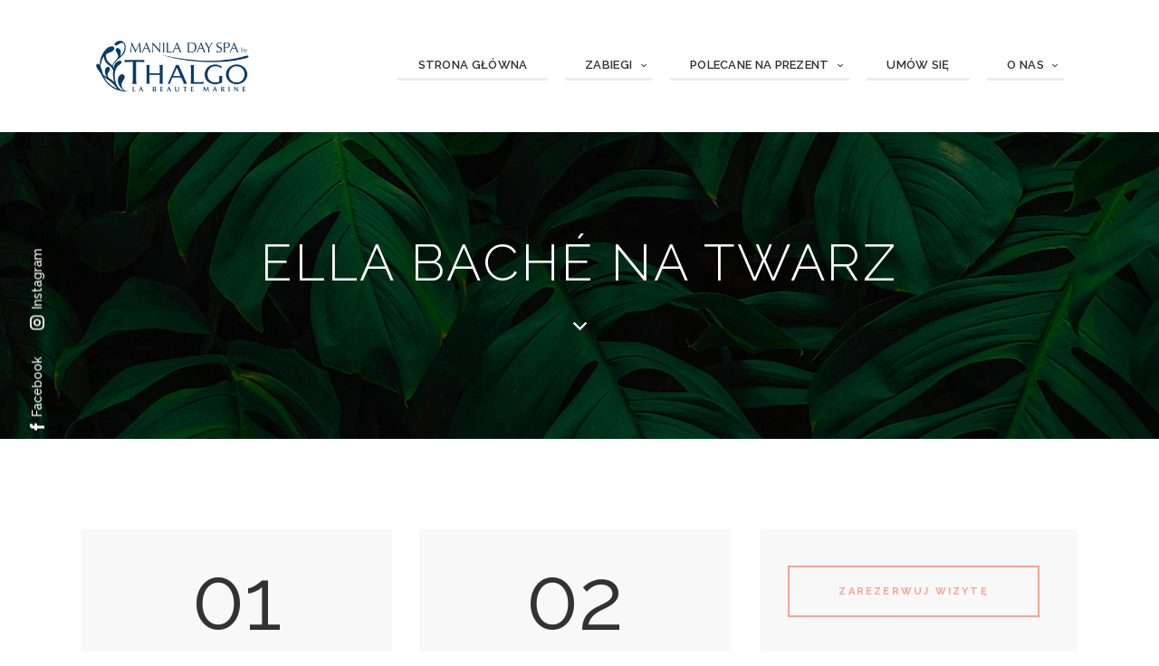

--- FILE ---
content_type: text/html; charset=UTF-8
request_url: https://maniladayspa.pl/services_group/ella-bache-na-twarz/
body_size: 28987
content:
<!DOCTYPE html>
<html lang="pl-PL" class="no-js
									 scheme_light										">
<head>
	
		<meta charset="UTF-8">
		<meta name="viewport" content="width=device-width, initial-scale=1">
		<meta name="format-detection" content="telephone=no">
		<link rel="profile" href="//gmpg.org/xfn/11">
		<title>Ella Baché na twarz &#8211; Manila Day Spa by Thalgo </title>
<meta name='robots' content='max-image-preview:large' />
<link rel='dns-prefetch' href='//www.googletagmanager.com' />
<link rel='dns-prefetch' href='//use.typekit.net' />
<link rel='dns-prefetch' href='//fonts.googleapis.com' />
<link rel='dns-prefetch' href='//s.w.org' />
<link rel="alternate" type="application/rss+xml" title="Manila Day Spa by Thalgo  &raquo; Kanał z wpisami" href="https://maniladayspa.pl/feed/" />
<link rel="alternate" type="application/rss+xml" title="Kanał Manila Day Spa by Thalgo  &raquo; Ella Baché na twarz Group" href="https://maniladayspa.pl/services_group/ella-bache-na-twarz/feed/" />
			<meta property="og:type" content="website" />
			<meta property="og:site_name" content="Manila Day Spa by Thalgo " />
			<meta property="og:description" content="Tw&oacute;j gabinet Spa w Zielonej G&oacute;rze" />
							<meta property="og:image" content="//maniladayspa.pl/wp-content/uploads/2021/11/manila-day-spa-by-thalgo-logo-2.png" />
				<script type="text/javascript">
window._wpemojiSettings = {"baseUrl":"https:\/\/s.w.org\/images\/core\/emoji\/13.1.0\/72x72\/","ext":".png","svgUrl":"https:\/\/s.w.org\/images\/core\/emoji\/13.1.0\/svg\/","svgExt":".svg","source":{"concatemoji":"https:\/\/maniladayspa.pl\/wp-includes\/js\/wp-emoji-release.min.js?ver=5.9.12"}};
/*! This file is auto-generated */
!function(e,a,t){var n,r,o,i=a.createElement("canvas"),p=i.getContext&&i.getContext("2d");function s(e,t){var a=String.fromCharCode;p.clearRect(0,0,i.width,i.height),p.fillText(a.apply(this,e),0,0);e=i.toDataURL();return p.clearRect(0,0,i.width,i.height),p.fillText(a.apply(this,t),0,0),e===i.toDataURL()}function c(e){var t=a.createElement("script");t.src=e,t.defer=t.type="text/javascript",a.getElementsByTagName("head")[0].appendChild(t)}for(o=Array("flag","emoji"),t.supports={everything:!0,everythingExceptFlag:!0},r=0;r<o.length;r++)t.supports[o[r]]=function(e){if(!p||!p.fillText)return!1;switch(p.textBaseline="top",p.font="600 32px Arial",e){case"flag":return s([127987,65039,8205,9895,65039],[127987,65039,8203,9895,65039])?!1:!s([55356,56826,55356,56819],[55356,56826,8203,55356,56819])&&!s([55356,57332,56128,56423,56128,56418,56128,56421,56128,56430,56128,56423,56128,56447],[55356,57332,8203,56128,56423,8203,56128,56418,8203,56128,56421,8203,56128,56430,8203,56128,56423,8203,56128,56447]);case"emoji":return!s([10084,65039,8205,55357,56613],[10084,65039,8203,55357,56613])}return!1}(o[r]),t.supports.everything=t.supports.everything&&t.supports[o[r]],"flag"!==o[r]&&(t.supports.everythingExceptFlag=t.supports.everythingExceptFlag&&t.supports[o[r]]);t.supports.everythingExceptFlag=t.supports.everythingExceptFlag&&!t.supports.flag,t.DOMReady=!1,t.readyCallback=function(){t.DOMReady=!0},t.supports.everything||(n=function(){t.readyCallback()},a.addEventListener?(a.addEventListener("DOMContentLoaded",n,!1),e.addEventListener("load",n,!1)):(e.attachEvent("onload",n),a.attachEvent("onreadystatechange",function(){"complete"===a.readyState&&t.readyCallback()})),(n=t.source||{}).concatemoji?c(n.concatemoji):n.wpemoji&&n.twemoji&&(c(n.twemoji),c(n.wpemoji)))}(window,document,window._wpemojiSettings);
</script>
<style type="text/css">
img.wp-smiley,
img.emoji {
	display: inline !important;
	border: none !important;
	box-shadow: none !important;
	height: 1em !important;
	width: 1em !important;
	margin: 0 0.07em !important;
	vertical-align: -0.1em !important;
	background: none !important;
	padding: 0 !important;
}
</style>
	<link property="stylesheet" rel='stylesheet' id='trx_addons-icons-css'  href='https://maniladayspa.pl/wp-content/plugins/trx_addons/css/font-icons/css/trx_addons_icons.css' type='text/css' media='all' />
<link property="stylesheet" rel='stylesheet' id='jacqueline-font-droid-serif-css'  href='https://use.typekit.net/xxq3pfj.css' type='text/css' media='all' />
<link property="stylesheet" rel='stylesheet' id='jacqueline-font-google_fonts-css'  href='https://fonts.googleapis.com/css2?family=Raleway:ital,wght@0,300;0,400;0,500;0,600;0,700;1,300;1,400;1,500;1,600;1,700&#038;family=Mr+De+Haviland:ital,wght@0,400&#038;subset=latin,latin-ext&#038;display=swap' type='text/css' media='all' />
<link property="stylesheet" rel='stylesheet' id='jacqueline-fontello-css'  href='https://maniladayspa.pl/wp-content/themes/jacqueline/skins/default/css/font-icons/css/fontello.css' type='text/css' media='all' />
<link property="stylesheet" rel='stylesheet' id='wp-block-library-css'  href='https://maniladayspa.pl/wp-includes/css/dist/block-library/style.min.css?ver=5.9.12' type='text/css' media='all' />
<style id='global-styles-inline-css' type='text/css'>
body{--wp--preset--color--black: #000000;--wp--preset--color--cyan-bluish-gray: #abb8c3;--wp--preset--color--white: #ffffff;--wp--preset--color--pale-pink: #f78da7;--wp--preset--color--vivid-red: #cf2e2e;--wp--preset--color--luminous-vivid-orange: #ff6900;--wp--preset--color--luminous-vivid-amber: #fcb900;--wp--preset--color--light-green-cyan: #7bdcb5;--wp--preset--color--vivid-green-cyan: #00d084;--wp--preset--color--pale-cyan-blue: #8ed1fc;--wp--preset--color--vivid-cyan-blue: #0693e3;--wp--preset--color--vivid-purple: #9b51e0;--wp--preset--color--bg-color: #FFFFFF;--wp--preset--color--bd-color: #EAEAEA;--wp--preset--color--text-dark: #323232;--wp--preset--color--text-light: #9A9A9A;--wp--preset--color--text-link: #F9A392;--wp--preset--color--text-hover: #8ED4CC;--wp--preset--color--text-link-2: #8ED4CC;--wp--preset--color--text-hover-2: #F9A392;--wp--preset--color--text-link-3: #F9A392;--wp--preset--color--text-hover-3: #F09988;--wp--preset--gradient--vivid-cyan-blue-to-vivid-purple: linear-gradient(135deg,rgba(6,147,227,1) 0%,rgb(155,81,224) 100%);--wp--preset--gradient--light-green-cyan-to-vivid-green-cyan: linear-gradient(135deg,rgb(122,220,180) 0%,rgb(0,208,130) 100%);--wp--preset--gradient--luminous-vivid-amber-to-luminous-vivid-orange: linear-gradient(135deg,rgba(252,185,0,1) 0%,rgba(255,105,0,1) 100%);--wp--preset--gradient--luminous-vivid-orange-to-vivid-red: linear-gradient(135deg,rgba(255,105,0,1) 0%,rgb(207,46,46) 100%);--wp--preset--gradient--very-light-gray-to-cyan-bluish-gray: linear-gradient(135deg,rgb(238,238,238) 0%,rgb(169,184,195) 100%);--wp--preset--gradient--cool-to-warm-spectrum: linear-gradient(135deg,rgb(74,234,220) 0%,rgb(151,120,209) 20%,rgb(207,42,186) 40%,rgb(238,44,130) 60%,rgb(251,105,98) 80%,rgb(254,248,76) 100%);--wp--preset--gradient--blush-light-purple: linear-gradient(135deg,rgb(255,206,236) 0%,rgb(152,150,240) 100%);--wp--preset--gradient--blush-bordeaux: linear-gradient(135deg,rgb(254,205,165) 0%,rgb(254,45,45) 50%,rgb(107,0,62) 100%);--wp--preset--gradient--luminous-dusk: linear-gradient(135deg,rgb(255,203,112) 0%,rgb(199,81,192) 50%,rgb(65,88,208) 100%);--wp--preset--gradient--pale-ocean: linear-gradient(135deg,rgb(255,245,203) 0%,rgb(182,227,212) 50%,rgb(51,167,181) 100%);--wp--preset--gradient--electric-grass: linear-gradient(135deg,rgb(202,248,128) 0%,rgb(113,206,126) 100%);--wp--preset--gradient--midnight: linear-gradient(135deg,rgb(2,3,129) 0%,rgb(40,116,252) 100%);--wp--preset--duotone--dark-grayscale: url('#wp-duotone-dark-grayscale');--wp--preset--duotone--grayscale: url('#wp-duotone-grayscale');--wp--preset--duotone--purple-yellow: url('#wp-duotone-purple-yellow');--wp--preset--duotone--blue-red: url('#wp-duotone-blue-red');--wp--preset--duotone--midnight: url('#wp-duotone-midnight');--wp--preset--duotone--magenta-yellow: url('#wp-duotone-magenta-yellow');--wp--preset--duotone--purple-green: url('#wp-duotone-purple-green');--wp--preset--duotone--blue-orange: url('#wp-duotone-blue-orange');--wp--preset--font-size--small: 13px;--wp--preset--font-size--medium: 20px;--wp--preset--font-size--large: 36px;--wp--preset--font-size--x-large: 42px;}.has-black-color{color: var(--wp--preset--color--black) !important;}.has-cyan-bluish-gray-color{color: var(--wp--preset--color--cyan-bluish-gray) !important;}.has-white-color{color: var(--wp--preset--color--white) !important;}.has-pale-pink-color{color: var(--wp--preset--color--pale-pink) !important;}.has-vivid-red-color{color: var(--wp--preset--color--vivid-red) !important;}.has-luminous-vivid-orange-color{color: var(--wp--preset--color--luminous-vivid-orange) !important;}.has-luminous-vivid-amber-color{color: var(--wp--preset--color--luminous-vivid-amber) !important;}.has-light-green-cyan-color{color: var(--wp--preset--color--light-green-cyan) !important;}.has-vivid-green-cyan-color{color: var(--wp--preset--color--vivid-green-cyan) !important;}.has-pale-cyan-blue-color{color: var(--wp--preset--color--pale-cyan-blue) !important;}.has-vivid-cyan-blue-color{color: var(--wp--preset--color--vivid-cyan-blue) !important;}.has-vivid-purple-color{color: var(--wp--preset--color--vivid-purple) !important;}.has-black-background-color{background-color: var(--wp--preset--color--black) !important;}.has-cyan-bluish-gray-background-color{background-color: var(--wp--preset--color--cyan-bluish-gray) !important;}.has-white-background-color{background-color: var(--wp--preset--color--white) !important;}.has-pale-pink-background-color{background-color: var(--wp--preset--color--pale-pink) !important;}.has-vivid-red-background-color{background-color: var(--wp--preset--color--vivid-red) !important;}.has-luminous-vivid-orange-background-color{background-color: var(--wp--preset--color--luminous-vivid-orange) !important;}.has-luminous-vivid-amber-background-color{background-color: var(--wp--preset--color--luminous-vivid-amber) !important;}.has-light-green-cyan-background-color{background-color: var(--wp--preset--color--light-green-cyan) !important;}.has-vivid-green-cyan-background-color{background-color: var(--wp--preset--color--vivid-green-cyan) !important;}.has-pale-cyan-blue-background-color{background-color: var(--wp--preset--color--pale-cyan-blue) !important;}.has-vivid-cyan-blue-background-color{background-color: var(--wp--preset--color--vivid-cyan-blue) !important;}.has-vivid-purple-background-color{background-color: var(--wp--preset--color--vivid-purple) !important;}.has-black-border-color{border-color: var(--wp--preset--color--black) !important;}.has-cyan-bluish-gray-border-color{border-color: var(--wp--preset--color--cyan-bluish-gray) !important;}.has-white-border-color{border-color: var(--wp--preset--color--white) !important;}.has-pale-pink-border-color{border-color: var(--wp--preset--color--pale-pink) !important;}.has-vivid-red-border-color{border-color: var(--wp--preset--color--vivid-red) !important;}.has-luminous-vivid-orange-border-color{border-color: var(--wp--preset--color--luminous-vivid-orange) !important;}.has-luminous-vivid-amber-border-color{border-color: var(--wp--preset--color--luminous-vivid-amber) !important;}.has-light-green-cyan-border-color{border-color: var(--wp--preset--color--light-green-cyan) !important;}.has-vivid-green-cyan-border-color{border-color: var(--wp--preset--color--vivid-green-cyan) !important;}.has-pale-cyan-blue-border-color{border-color: var(--wp--preset--color--pale-cyan-blue) !important;}.has-vivid-cyan-blue-border-color{border-color: var(--wp--preset--color--vivid-cyan-blue) !important;}.has-vivid-purple-border-color{border-color: var(--wp--preset--color--vivid-purple) !important;}.has-vivid-cyan-blue-to-vivid-purple-gradient-background{background: var(--wp--preset--gradient--vivid-cyan-blue-to-vivid-purple) !important;}.has-light-green-cyan-to-vivid-green-cyan-gradient-background{background: var(--wp--preset--gradient--light-green-cyan-to-vivid-green-cyan) !important;}.has-luminous-vivid-amber-to-luminous-vivid-orange-gradient-background{background: var(--wp--preset--gradient--luminous-vivid-amber-to-luminous-vivid-orange) !important;}.has-luminous-vivid-orange-to-vivid-red-gradient-background{background: var(--wp--preset--gradient--luminous-vivid-orange-to-vivid-red) !important;}.has-very-light-gray-to-cyan-bluish-gray-gradient-background{background: var(--wp--preset--gradient--very-light-gray-to-cyan-bluish-gray) !important;}.has-cool-to-warm-spectrum-gradient-background{background: var(--wp--preset--gradient--cool-to-warm-spectrum) !important;}.has-blush-light-purple-gradient-background{background: var(--wp--preset--gradient--blush-light-purple) !important;}.has-blush-bordeaux-gradient-background{background: var(--wp--preset--gradient--blush-bordeaux) !important;}.has-luminous-dusk-gradient-background{background: var(--wp--preset--gradient--luminous-dusk) !important;}.has-pale-ocean-gradient-background{background: var(--wp--preset--gradient--pale-ocean) !important;}.has-electric-grass-gradient-background{background: var(--wp--preset--gradient--electric-grass) !important;}.has-midnight-gradient-background{background: var(--wp--preset--gradient--midnight) !important;}.has-small-font-size{font-size: var(--wp--preset--font-size--small) !important;}.has-medium-font-size{font-size: var(--wp--preset--font-size--medium) !important;}.has-large-font-size{font-size: var(--wp--preset--font-size--large) !important;}.has-x-large-font-size{font-size: var(--wp--preset--font-size--x-large) !important;}
</style>
<link property="stylesheet" rel='stylesheet' id='advanced-popups-css'  href='https://maniladayspa.pl/wp-content/plugins/advanced-popups/public/css/advanced-popups-public.css?ver=1.1.3' type='text/css' media='all' />

<link property="stylesheet" rel='stylesheet' id='powertip-css'  href='https://maniladayspa.pl/wp-content/plugins/devvn-image-hotspot/frontend/css/jquery.powertip.min.css?ver=1.2.0' type='text/css' media='all' />
<link property="stylesheet" rel='stylesheet' id='maps-points-css'  href='https://maniladayspa.pl/wp-content/plugins/devvn-image-hotspot/frontend/css/maps_points.css?ver=1.2.2' type='text/css' media='all' />
<link property="stylesheet" rel='stylesheet' id='magnific-popup-css'  href='https://maniladayspa.pl/wp-content/plugins/trx_addons/js/magnific/magnific-popup.min.css' type='text/css' media='all' />
<link property="stylesheet" rel='stylesheet' id='trx_addons-css'  href='https://maniladayspa.pl/wp-content/plugins/trx_addons/css/__styles.css' type='text/css' media='all' />
<link property="stylesheet" rel='stylesheet' id='trx_addons-widget_custom_links-css'  href='https://maniladayspa.pl/wp-content/plugins/trx_addons/components/widgets/custom_links/custom_links.css' type='text/css' media='all' />
<link property="stylesheet" rel='stylesheet' id='trx_addons-sc_content-css'  href='https://maniladayspa.pl/wp-content/plugins/trx_addons/components/shortcodes/content/content.css' type='text/css' media='all' />
<link property="stylesheet" rel='stylesheet' id='trx_addons-sc_content-responsive-css'  href='https://maniladayspa.pl/wp-content/plugins/trx_addons/components/shortcodes/content/content.responsive.css' type='text/css' media='(max-width:1439px)' />
<link property="stylesheet" rel='stylesheet' id='trx_addons-animations-css'  href='https://maniladayspa.pl/wp-content/plugins/trx_addons/css/trx_addons.animations.css' type='text/css' media='all' />
<link property="stylesheet" rel='stylesheet' id='elementor-icons-css'  href='https://maniladayspa.pl/wp-content/plugins/elementor/assets/lib/eicons/css/elementor-icons.min.css?ver=5.14.0' type='text/css' media='all' />
<link property="stylesheet" rel='stylesheet' id='elementor-frontend-legacy-css'  href='https://maniladayspa.pl/wp-content/plugins/elementor/assets/css/frontend-legacy.min.css?ver=3.5.6' type='text/css' media='all' />
<link property="stylesheet" rel='stylesheet' id='elementor-frontend-css'  href='https://maniladayspa.pl/wp-content/plugins/elementor/assets/css/frontend.min.css?ver=3.5.6' type='text/css' media='all' />
<style id='elementor-frontend-inline-css' type='text/css'>
.elementor-kit-15{--e-global-color-primary:#6EC1E4;--e-global-color-secondary:#54595F;--e-global-color-text:#7A7A7A;--e-global-color-accent:#61CE70;--e-global-color-61c01e98:#4054B2;--e-global-color-69bf31ed:#23A455;--e-global-color-7a1ccbe5:#000;--e-global-color-13ed1179:#FFF;--e-global-typography-primary-font-family:"Roboto";--e-global-typography-primary-font-weight:600;--e-global-typography-secondary-font-family:"Roboto Slab";--e-global-typography-secondary-font-weight:400;--e-global-typography-text-font-family:"Roboto";--e-global-typography-text-font-weight:400;--e-global-typography-accent-font-family:"Roboto";--e-global-typography-accent-font-weight:500;}.elementor-section.elementor-section-boxed > .elementor-container{max-width:1320px;}.elementor-widget:not(:last-child){margin-bottom:0px;}{}.sc_layouts_title_caption{display:var(--page-title-display);}@media(max-width:1024px){.elementor-section.elementor-section-boxed > .elementor-container{max-width:1024px;}}@media(max-width:767px){.elementor-section.elementor-section-boxed > .elementor-container{max-width:767px;}}
</style>
<link property="stylesheet" rel='stylesheet' id='google-fonts-1-css'  href='https://fonts.googleapis.com/css?family=Roboto%3A100%2C100italic%2C200%2C200italic%2C300%2C300italic%2C400%2C400italic%2C500%2C500italic%2C600%2C600italic%2C700%2C700italic%2C800%2C800italic%2C900%2C900italic%7CRoboto+Slab%3A100%2C100italic%2C200%2C200italic%2C300%2C300italic%2C400%2C400italic%2C500%2C500italic%2C600%2C600italic%2C700%2C700italic%2C800%2C800italic%2C900%2C900italic&#038;display=auto&#038;subset=latin-ext&#038;ver=5.9.12' type='text/css' media='all' />
<link property="stylesheet" rel='stylesheet' id='trx_addons-cpt_services-css'  href='https://maniladayspa.pl/wp-content/plugins/trx_addons/components/cpt/services/services.css' type='text/css' media='all' />
<link property="stylesheet" rel='stylesheet' id='jacqueline-style-css'  href='https://maniladayspa.pl/wp-content/themes/jacqueline/style.css' type='text/css' media='all' />
<link property="stylesheet" rel='stylesheet' id='mediaelement-css'  href='https://maniladayspa.pl/wp-includes/js/mediaelement/mediaelementplayer-legacy.min.css?ver=4.2.16' type='text/css' media='all' />
<link property="stylesheet" rel='stylesheet' id='wp-mediaelement-css'  href='https://maniladayspa.pl/wp-includes/js/mediaelement/wp-mediaelement.min.css?ver=5.9.12' type='text/css' media='all' />
<link property="stylesheet" rel='stylesheet' id='jacqueline-skin-default-css'  href='https://maniladayspa.pl/wp-content/themes/jacqueline/skins/default/css/style.css' type='text/css' media='all' />
<link property="stylesheet" rel='stylesheet' id='jacqueline-plugins-css'  href='https://maniladayspa.pl/wp-content/themes/jacqueline/skins/default/css/__plugins.css' type='text/css' media='all' />
<link property="stylesheet" rel='stylesheet' id='jacqueline-custom-css'  href='https://maniladayspa.pl/wp-content/themes/jacqueline/css/__custom-inline.css' type='text/css' media='all' />
<link property="stylesheet" rel='stylesheet' id='jacqueline-mailchimp-for-wp-css'  href='https://maniladayspa.pl/wp-content/themes/jacqueline/skins/default/plugins/mailchimp-for-wp/mailchimp-for-wp.css' type='text/css' media='all' />
<style id='jacqueline-custom-inline-css' type='text/css'>
:root{--theme-var-page_width:1290px;--theme-var-page_boxed_extra:60px;--theme-var-page_fullwide_max:1920px;--theme-var-page_fullwide_extra:130px;--theme-var-grid_gap:30px;--theme-var-rad:0px;--theme-var-rad_koef:0;--theme-var-sidebar_prc:0.31782945736434;--theme-var-sidebar_gap_prc:0.031007751937984}:root{--theme-font-p_font-family:droid-serif,serif;--theme-font-p_font-size:1rem;--theme-font-p_line-height:1.65em;--theme-font-p_font-weight:400;--theme-font-p_font-style:normal;--theme-font-p_text-decoration:inherit;--theme-font-p_text-transform:none;--theme-font-p_letter-spacing:0px;--theme-font-p_margin-top:0em;--theme-font-p_margin-bottom:1.75em;--theme-font-post_font-family:inherit;--theme-font-post_font-size:inherit;--theme-font-post_line-height:inherit;--theme-font-post_font-weight:inherit;--theme-font-post_font-style:inherit;--theme-font-post_text-decoration:inherit;--theme-font-post_text-transform:inherit;--theme-font-post_letter-spacing:inherit;--theme-font-post_margin-top:inherit;--theme-font-post_margin-bottom:inherit;--theme-font-h1_font-family:Raleway,sans-serif;--theme-font-h1_font-size:3.563em;--theme-font-h1_line-height:1em;--theme-font-h1_font-weight:300;--theme-font-h1_font-style:normal;--theme-font-h1_text-decoration:none;--theme-font-h1_text-transform:uppercase;--theme-font-h1_letter-spacing:2.85px;--theme-font-h1_margin-top:1.04em;--theme-font-h1_margin-bottom:0.46em;--theme-font-h2_font-family:Raleway,sans-serif;--theme-font-h2_font-size:2.938em;--theme-font-h2_line-height:1.021em;--theme-font-h2_font-weight:400;--theme-font-h2_font-style:normal;--theme-font-h2_text-decoration:none;--theme-font-h2_text-transform:uppercase;--theme-font-h2_letter-spacing:4.7px;--theme-font-h2_margin-top:0.67em;--theme-font-h2_margin-bottom:0.56em;--theme-font-h3_font-family:Raleway,sans-serif;--theme-font-h3_font-size:2.438em;--theme-font-h3_line-height:1.026em;--theme-font-h3_font-weight:400;--theme-font-h3_font-style:normal;--theme-font-h3_text-decoration:none;--theme-font-h3_text-transform:uppercase;--theme-font-h3_letter-spacing:1.95px;--theme-font-h3_margin-top:0.94em;--theme-font-h3_margin-bottom:0.72em;--theme-font-h4_font-family:Raleway,sans-serif;--theme-font-h4_font-size:1.750em;--theme-font-h4_line-height:1.214em;--theme-font-h4_font-weight:400;--theme-font-h4_font-style:normal;--theme-font-h4_text-decoration:none;--theme-font-h4_text-transform:uppercase;--theme-font-h4_letter-spacing:2.1px;--theme-font-h4_margin-top:1.15em;--theme-font-h4_margin-bottom:0.83em;--theme-font-h5_font-family:Raleway,sans-serif;--theme-font-h5_font-size:1.500em;--theme-font-h5_line-height:1.417em;--theme-font-h5_font-weight:400;--theme-font-h5_font-style:normal;--theme-font-h5_text-decoration:none;--theme-font-h5_text-transform:uppercase;--theme-font-h5_letter-spacing:1px;--theme-font-h5_margin-top:1.3em;--theme-font-h5_margin-bottom:0.84em;--theme-font-h6_font-family:Raleway,sans-serif;--theme-font-h6_font-size:1.188em;--theme-font-h6_line-height:1.474em;--theme-font-h6_font-weight:400;--theme-font-h6_font-style:normal;--theme-font-h6_text-decoration:none;--theme-font-h6_text-transform:uppercase;--theme-font-h6_letter-spacing:0.95px;--theme-font-h6_margin-top:1.75em;--theme-font-h6_margin-bottom:1.1em;--theme-font-logo_font-family:Raleway,sans-serif;--theme-font-logo_font-size:1.5em;--theme-font-logo_line-height:1.25em;--theme-font-logo_font-weight:400;--theme-font-logo_font-style:normal;--theme-font-logo_text-decoration:none;--theme-font-logo_text-transform:uppercase;--theme-font-logo_letter-spacing:1px;--theme-font-logo_margin-top:inherit;--theme-font-logo_margin-bottom:inherit;--theme-font-button_font-family:Raleway,sans-serif;--theme-font-button_font-size:11px;--theme-font-button_line-height:21px;--theme-font-button_font-weight:700;--theme-font-button_font-style:normal;--theme-font-button_text-decoration:none;--theme-font-button_text-transform:uppercase;--theme-font-button_letter-spacing:2.2px;--theme-font-button_margin-top:inherit;--theme-font-button_margin-bottom:inherit;--theme-font-input_font-family:inherit;--theme-font-input_font-size:13px;--theme-font-input_line-height:1.5em;--theme-font-input_font-weight:400;--theme-font-input_font-style:italic;--theme-font-input_text-decoration:none;--theme-font-input_text-transform:none;--theme-font-input_letter-spacing:0.3px;--theme-font-input_margin-top:inherit;--theme-font-input_margin-bottom:inherit;--theme-font-info_font-family:inherit;--theme-font-info_font-size:13px;--theme-font-info_line-height:1.5em;--theme-font-info_font-weight:400;--theme-font-info_font-style:italic;--theme-font-info_text-decoration:none;--theme-font-info_text-transform:none;--theme-font-info_letter-spacing:0px;--theme-font-info_margin-top:0.4em;--theme-font-info_margin-bottom:inherit;--theme-font-menu_font-family:Raleway,sans-serif;--theme-font-menu_font-size:13px;--theme-font-menu_line-height:1.5em;--theme-font-menu_font-weight:600;--theme-font-menu_font-style:normal;--theme-font-menu_text-decoration:none;--theme-font-menu_text-transform:uppercase;--theme-font-menu_letter-spacing:0.3px;--theme-font-menu_margin-top:inherit;--theme-font-menu_margin-bottom:inherit;--theme-font-submenu_font-family:Raleway,sans-serif;--theme-font-submenu_font-size:13px;--theme-font-submenu_line-height:1.5em;--theme-font-submenu_font-weight:600;--theme-font-submenu_font-style:normal;--theme-font-submenu_text-decoration:none;--theme-font-submenu_text-transform:uppercase;--theme-font-submenu_letter-spacing:0.3px;--theme-font-submenu_margin-top:inherit;--theme-font-submenu_margin-bottom:inherit;--theme-font-decoration_font-family:"Mr De Haviland",cursive;--theme-font-decoration_font-size:inherit;--theme-font-decoration_line-height:inherit;--theme-font-decoration_font-weight:inherit;--theme-font-decoration_font-style:inherit;--theme-font-decoration_text-decoration:inherit;--theme-font-decoration_text-transform:inherit;--theme-font-decoration_letter-spacing:inherit;--theme-font-decoration_margin-top:inherit;--theme-font-decoration_margin-bottom:inherit}body{font-family:droid-serif,serif;font-size:1rem;font-weight:400;font-style:normal;line-height:1.65em;text-transform:none;letter-spacing:0px}p,ul,ol,dl,blockquote,address,.wp-block-button,.wp-block-cover,.wp-block-image,.wp-block-video,.wp-block-search,.wp-block-archives,.wp-block-archives-dropdown,.wp-block-archives-list,.wp-block-categories,.wp-block-calendar,.wp-block-media-text{margin-top:0em;margin-bottom:1.75em}p[style*="font-size"],.has-small-font-size,.has-normal-font-size,.has-medium-font-size{line-height:1.65em}h1,.front_page_section_caption{font-family:Raleway,sans-serif;font-size:3.563em;font-weight:300;font-style:normal;line-height:1em;text-decoration:none;text-transform:uppercase;letter-spacing:2.85px;margin-top:1.04em;margin-bottom:0.46em}h2{font-family:Raleway,sans-serif;font-size:2.938em;font-weight:400;font-style:normal;line-height:1.021em;text-decoration:none;text-transform:uppercase;letter-spacing:4.7px;margin-top:0.67em;margin-bottom:0.56em}h3{font-family:Raleway,sans-serif;font-size:2.438em;font-weight:400;font-style:normal;line-height:1.026em;text-decoration:none;text-transform:uppercase;letter-spacing:1.95px;margin-top:0.94em;margin-bottom:0.72em}h4{font-family:Raleway,sans-serif;font-size:1.750em;font-weight:400;font-style:normal;line-height:1.214em;text-decoration:none;text-transform:uppercase;letter-spacing:2.1px;margin-top:1.15em;margin-bottom:0.83em}h5{font-family:Raleway,sans-serif;font-size:1.500em;font-weight:400;font-style:normal;line-height:1.417em;text-decoration:none;text-transform:uppercase;letter-spacing:1px;margin-top:1.3em;margin-bottom:0.84em}h6{font-family:Raleway,sans-serif;font-size:1.188em;font-weight:400;font-style:normal;line-height:1.474em;text-decoration:none;text-transform:uppercase;letter-spacing:0.95px;margin-top:1.75em;margin-bottom:1.1em}input[type="text"],input[type="number"],input[type="email"],input[type="url"],input[type="tel"],input[type="search"],input[type="password"],textarea,textarea.wp-editor-area,.select_container,select,.select_container select{font-size:13px;font-weight:400;font-style:italic;line-height:1.5em;text-decoration:none;text-transform:none;letter-spacing:0.3px}.sc_item_pagination_load_more .nav-links,.nav-links-more .nav-load-more,.nav-links-more .woocommerce-load-more,.woocommerce-links-more .woocommerce-load-more,.sidebar_small_screen_above .sidebar_control,.trx_addons_popup_form_field_submit .submit_button,.simple_text_link,.show_comments_single .show_comments_button,form button:not(.components-button),input[type="button"],input[type="reset"],input[type="submit"],.theme_button,.sc_layouts_row .sc_button,.sc_portfolio_preview_show .post_readmore,.wp-block-button__link,.post_item .more-link,div.esg-filter-wrapper .esg-filterbutton>span,.mptt-navigation-tabs li a,.jacqueline_tabs .jacqueline_tabs_titles li a{font-family:Raleway,sans-serif;font-size:11px;font-weight:700;font-style:normal;line-height:21px;text-decoration:none;text-transform:uppercase;letter-spacing:2.2px}.nav-links-old a,#sb_instagram.feedOne .sbi_follow_btn a,.post-more-link{font-family:Raleway,sans-serif}.top_panel .slider_engine_revo .slide_title{font-family:Raleway,sans-serif}.menu_mobile .menu_mobile_close .menu_button_close_text,.adp-popup-type-notification-box .adp-popup-button,.sticky_socials_wrap.sticky_socials_modern .social_item .social_name,.search_modern .search_wrap .search_field,.comments_list_wrap .comment_reply,.author_info .author_label,.nav-links-single .nav-links .nav-arrow-label,.post_item_single .post_tags_single a,.sc_layouts_row_type_compact .sc_layouts_item_details,.post_meta_item.post_categories,.format-audio .post_featured .post_audio_author,.single-format-audio .post_featured .post_audio_author,.sc_layouts_blog_item_featured .post_featured .post_audio_author,#powerTip .box_view_html,.widget_product_tag_cloud,.widget_tag_cloud,.wp-block-tag-cloud,.custom-html-widget .extra_item,.post_meta_item.post_author,.post_info_item.post_info_posted_by,.post_info_item.post_categories,table th,mark,ins,.logo_text,.theme_button_close_text,.post_price.price,.theme_scroll_down,.post_meta_item .post_sponsored_label,.latepoint-lightbox-w h1,.latepoint-lightbox-w h2,.latepoint-lightbox-w h3,.latepoint-lightbox-w h4,.latepoint-lightbox-w h5,.latepoint-lightbox-w h6,.has-drop-cap:not(:focus):first-letter,.widget_calendar caption,.wp-block-calendar caption{font-family:Raleway,sans-serif}.post_meta{font-size:13px;font-weight:400;font-style:italic;line-height:1.5em;text-decoration:none;text-transform:none;letter-spacing:0px;margin-top:0.4em}em,.post-date,.rss-date,.post_date,.post_meta_item,.post_meta .vc_inline-link,.comments_list_wrap .comment_date,.comments_list_wrap .comment_time,.comments_list_wrap .comment_counters,.top_panel .slider_engine_revo .slide_subtitle,.logo_slogan,.format-audio .post_featured .post_audio_author,.trx_addons_audio_player .audio_author,.post_item_single .post_content .post_meta,.author_bio .author_link,.comments_list_wrap .comment_posted,.comments_list_wrap .comment_reply{}option,blockquote,fieldset legend,figure figcaption,.wp-caption .wp-caption-text,.wp-caption .wp-caption-dd,.wp-caption-overlay .wp-caption .wp-caption-text,.wp-caption-overlay .wp-caption .wp-caption-dd,div.esg-filters,.woocommerce nav.woocommerce-pagination ul,.comments_pagination,.nav-links,.page_links{font-family:droid-serif,serif}.backstage-customizer-access-wrapper .backstage-customizer-access-button,.latepoint-w,.search_wrap .search_results .post_meta_item{font-family:droid-serif,serif}.logo_text{font-family:Raleway,sans-serif;font-size:1.5em;font-weight:400;font-style:normal;line-height:1.25em;text-decoration:none;text-transform:uppercase;letter-spacing:1px}.logo_footer_text{font-family:Raleway,sans-serif}.sc_layouts_menu_dir_vertical.sc_layouts_submenu_dropdown .sc_layouts_menu_nav>li>ul{font-family:Raleway,sans-serif}.menu_main_nav_area>ul,.sc_layouts_menu_nav,.sc_layouts_menu_dir_vertical .sc_layouts_menu_nav{font-family:Raleway,sans-serif;font-size:13px;line-height:1.5em}.menu_main_nav>li>a,.sc_layouts_menu_nav>li>a{font-weight:600;font-style:normal;text-decoration:none;text-transform:uppercase;letter-spacing:0.3px}.sc_layouts_menu_nav>li.current-menu-item>a,.sc_layouts_menu_nav>li.current-menu-parent>a,.sc_layouts_menu_nav>li.current-menu-ancestor>a,.menu_main_nav>li[class*="current-menu-"]>a .sc_layouts_menu_item_description,.sc_layouts_menu_nav>li[class*="current-menu-"]>a .sc_layouts_menu_item_description{font-weight:600}.menu_main_nav>li>ul,.sc_layouts_menu_nav>li>ul,.sc_layouts_menu_popup .sc_layouts_menu_nav{font-family:Raleway,sans-serif;font-size:13px;line-height:1.5em}.menu_main_nav>li ul>li>a,.sc_layouts_menu_nav>li ul>li>a,.sc_layouts_menu_popup .sc_layouts_menu_nav>li>a{font-weight:600;font-style:normal;text-decoration:none;text-transform:uppercase;letter-spacing:0.3px}.latepoint-book-button,.round-square-2 .elementor-button{font-family:Raleway,sans-serif}.sc_layouts_panel_menu .sc_layouts_menu_dir_horizontal .sc_layouts_menu_nav>ul,.sc_layouts_panel_menu .sc_layouts_menu_dir_vertical.sc_layouts_submenu_dropdown>ul,.menu_mobile .menu_mobile_nav_area>ul{font-family:Raleway,sans-serif}.sc_layouts_panel_menu .sc_layouts_menu_dir_horizontal .sc_layouts_menu_nav>li>ul,.sc_layouts_panel_menu .sc_layouts_menu_dir_vertical.sc_layouts_submenu_dropdown>ul>li ul,.menu_mobile .menu_mobile_nav_area>ul>li ul{font-family:Raleway,sans-serif}.team_member_brief_info_details .team_member_details_phone .team_member_details_value,.sc_price_metro .sc_price_item_price,.mejs-container *,.trx_addons_dropcap,.sc_skills_counter .sc_skills_total,.sc_price_focus .sc_price_item_price .sc_price_item_price_after,.sc_socials.sc_socials_icons_names .social_item .social_name,.slider_pagination_style_title.sc_slider_controls_light .slider_pagination_wrap .slider_pagination_bullet,.sc_title_default h5.sc_item_title_tag + .sc_title_subtitle,.sc_style_toggle .sc_blogger .sc_item_filters_wrap .sc_item_filters .sc_item_filters_header .sc_item_filters_subtitle,[class*="trx_addons_title_with_link"],.sc_price_metro .sc_price_item_price .sc_price_item_price_after,.sc_price_light .sc_price_item_price .sc_price_item_price_after,.sc_dishes_compact .sc_services_item_title,.sc_services_iconed .sc_services_item_title,.sc_services_fashion .sc_services_item_subtitle,.sc_icons_plain .sc_icons_item:not(.sc_icons_item_linked) .sc_icons_item_link,.sc_testimonials_bred .sc_testimonials_item_content,.sc_testimonials_decoration .sc_testimonials_item_content,.sc_testimonials_alter2 .sc_testimonials_item_content,.sc_testimonials_alter .sc_testimonials_item_content,.sc_testimonials_fashion .sc_testimonials_item_content,.sc_testimonials_creative .sc_testimonials_item_content,.sc_testimonials_accent2 .sc_testimonials_item_content,.sc_testimonials_accent .sc_testimonials_item_content,.sc_testimonials_hover .sc_testimonials_item_content,.sc_testimonials_common .sc_testimonials_item_content,.sc_testimonials_list .sc_testimonials_item_content,.sc_testimonials_light .sc_testimonials_item_content,.sc_testimonials_extra .sc_testimonials_item_content,.sc_testimonials_plain .sc_testimonials_item_content,.sc_testimonials_simple .sc_testimonials_item_content,.sc_testimonials_default .sc_testimonials_item_content{font-family:droid-serif,serif}.sc_icompare_default .sc_icompare_text_before,.sc_icompare_default .sc_icompare_text_after,.slider_container .slide_info .slide_cats,.slider_container .slide_content .slide_cats,.sc_layouts_cart_items_short,.single-cpt_portfolio .post-navigation .nav-links,.sc_portfolio.sc_portfolio_simple .sc_portfolio_item .post_content_wrap .post_meta .post_categories,.sc_portfolio.sc_portfolio_default .sc_portfolio_item .post_featured .post_info .post_meta .post_categories,.sc_blogger_lay_portfolio .sc_blogger_item .post_meta .post_meta_item,.sc_blogger_lay_portfolio_grid .sc_blogger_item .post_meta .post_meta_item,.sc_blogger_lay_portfolio .sc_blogger_filters .sc_item_filters_tabs li a,.sc_blogger_lay_portfolio_grid .sc_blogger_filters .sc_item_filters_tabs li a,.sc_price_item .sc_price_item_label,.sc_skills_counter .sc_skills_item_title,.sc_price_focus .sc_price_item_details,.sc_price_item .sc_price_item_subtitle,[data-tooltip-text]:after,.sc_layouts_title .breadcrumbs,blockquote>cite,blockquote>p>cite,blockquote>.wp-block-pullquote__citation,.wp-block-quote .wp-block-quote__citation,.sc_portfolio.sc_portfolio_band .sc_portfolio_item .post_content_wrap .post_meta .post_categories,.sc_blogger_lay_portfolio .sc_blogger_filters .sc_item_filters_tabs li a,.widget .trx_addons_tabs .trx_addons_tabs_titles li,.trx_addons_video_list_controller_wrap .trx_addons_video_list_subtitle,.trx_addons_video_list_controller_wrap .trx_addons_video_list_image_label,.trx_addons_audio_wrap .trx_addons_audio_navigation,.services_page_tabs.trx_addons_tabs .trx_addons_tabs_titles li>a,.sc_events_item_price,.sc_events_item_date_day,.sc_events_item_meta_locality,.tabs_style_2.elementor-widget-tabs .elementor-tab-title,.trx_addons_list_parameters,.sc_events_item_more_link,.sc_events_item_meta_categories a,.scroll_to_top_style_modern,.categories_list_style_4 .categories_link_more,.categories_list_style_5 .categories_link_more,.categories_list_style_6 .categories_link_more,.sc_blogger_default.sc_blogger_default_classic_time_2 .post_meta.sc_blogger_item_meta.post_meta_date,.sc_blogger_default.sc_blogger_default_classic_time .post_meta.sc_blogger_item_meta.post_meta_date,.services_single .services_page_featured .sc_services_item_price,.sc_services .sc_services_item_price,.sc_services .sc_services_item_subtitle,.sc_services .sc_services_item_number,.wp-playlist.wp-audio-playlist .wp-playlist-tracks,.wp-playlist.wp-audio-playlist .wp-playlist-item-title,.audio_now_playing,.sc_testimonials_modern .sc_testimonials_item_content strong,.sc_testimonials_classic .sc_testimonials_item_content,.social_item.social_item_type_names .social_name,.trx_addons_message_box,.sc_countdown .sc_countdown_label,.sc_countdown_default .sc_countdown_digits,.sc_countdown_default .sc_countdown_separator,.sc_price_simple .sc_price_item_details,.toc_menu_item .toc_menu_description,.sc_recent_news .post_item .post_footer .post_meta .post_meta_item,.sc_icons_item_title,.sc_price_item_title,.sc_price_item_price,.sc_courses_default .sc_courses_item_price,.sc_courses_default .trx_addons_hover_content .trx_addons_hover_links a,.sc_events_classic .sc_events_item_price,.sc_events_classic .trx_addons_hover_content .trx_addons_hover_links a,.sc_promo_modern .sc_promo_link2 span+span,.sc_skills_counter_alter .sc_skills_total,.sc_skills_counter_extra .sc_skills_total,.sc_skills_counter_modern .sc_skills_total,.sc_skills_counter_simple .sc_skills_total,.sc_skills_pie.sc_skills_compact_off .sc_skills_total,.sc_skills_counter_alter .sc_skills_item_title,.sc_skills_counter_extra .sc_skills_item_title,.sc_skills_counter_modern .sc_skills_item_title,.sc_skills_counter_simple .sc_skills_item_title,.sc_skills_pie.sc_skills_compact_off .sc_skills_item_title,.sc_icons .sc_icons_item_more_link,.sc_icons_number .sc_icons_item_number,.sc_services .sc_services_item_more_link,.slider_container .slide_info.slide_info_large .slide_title,.slider_style_modern .slider_controls_label span + span,.slider_pagination_wrap,.sc_slider_controller_info{font-family:Raleway,sans-serif}.sc_recent_news .post_item .post_meta,.sc_action_item_description,.sc_price_item_description,.sc_price_item_details,.sc_courses_default .sc_courses_item_date,.courses_single .courses_page_meta,.sc_events_classic .sc_events_item_date,.sc_promo_modern .sc_promo_link2 span,.slider_style_modern .slider_controls_label span,.slider_titles_outside_wrap .slide_cats,.slider_titles_outside_wrap .slide_subtitle,.sc_slider_controller_item_info_date,.sc_team .sc_team_item_subtitle,.sc_dishes .sc_dishes_item_subtitle,.sc_services .sc_services_item_subtitle,.team_member_page .team_member_brief_info_text,.sc_testimonials_item_author_title,.sc_testimonials_item_content:before{}.slider_outer_wrap .sc_slider_controller .sc_slider_controller_item_info_date{font-size:13px;font-weight:400;font-style:italic;line-height:1.5em;text-decoration:none;text-transform:none;letter-spacing:0px}.sc_button:not(.sc_button_simple),.sc_button.sc_button_simple,.sc_form button{font-family:Raleway,sans-serif;font-size:11px;font-weight:700;font-style:normal;line-height:21px;text-decoration:none;text-transform:uppercase;letter-spacing:2.2px}.sc_blogger	.sc_blogger_item_button .item_more_link,.sc_promo_modern .sc_promo_link2{font-family:Raleway,sans-serif}.team_member_position,.sc_price_item_title,.sc_item_subtitle,.has-drop-cap:not(:focus)::first-letter,.trx_addons_dropcap_style_2{font-family:"Mr De Haviland",cursive}.elementor-widget-progress .elementor-title,.elementor-progress-bar,.elementor-widget-progress .elementor-progress-percentage,.elementor-widget-toggle .elementor-toggle-title,.elementor-widget-tabs .elementor-tab-title,.custom_icon_btn.elementor-widget-button .elementor-button .elementor-button-text,.elementor-widget-counter .elementor-counter-number-wrapper,.elementor-widget-counter .elementor-counter-title{font-family:Raleway,sans-serif}.elementor-widget-icon-box .elementor-widget-container .elementor-icon-box-title small{font-family:droid-serif,serif}body.edit-post-visual-editor{font-family:droid-serif,serif !important;font-size:1rem;font-weight:400;font-style:normal;line-height:1.65em;text-transform:none;letter-spacing:0px}.editor-post-title__block .editor-post-title__input{font-family:Raleway,sans-serif;font-size:3.563em;font-weight:300;font-style:normal}.block-editor-block-list__block{margin-top:0em;margin-bottom:1.75em}form.mc4wp-form .mc4wp-form-fields input[type="email"]{font-size:13px;font-weight:400;font-style:italic;line-height:1.5em;text-decoration:none;text-transform:none;letter-spacing:0.3px}form.mc4wp-form .mc4wp-form-fields input[type="submit"]{font-family:Raleway,sans-serif;font-size:11px;font-weight:700;font-style:normal;line-height:21px;text-decoration:none;text-transform:uppercase;letter-spacing:2.2px}#style-5.mc4wp-form .mc4wp-form-fields input[type="email"]{font-family:Raleway,sans-serif}.wpcf7 span.wpcf7-not-valid-tip,div.wpcf7-response-output{font-family:Raleway,sans-serif}.scheme_light,body.scheme_light{--theme-color-bg_color:#FFFFFF;--theme-color-bd_color:#EAEAEA;--theme-color-text:#757575;--theme-color-text_light:#9A9A9A;--theme-color-text_dark:#323232;--theme-color-text_link:#F9A392;--theme-color-text_hover:#8ED4CC;--theme-color-text_link2:#8ED4CC;--theme-color-text_hover2:#F9A392;--theme-color-text_link3:#F9A392;--theme-color-text_hover3:#F09988;--theme-color-alter_bg_color:#F8F8F8;--theme-color-alter_bg_hover:#FFFFFF;--theme-color-alter_bd_color:#EAEAEA;--theme-color-alter_bd_hover:#E2E2E2;--theme-color-alter_text:#757575;--theme-color-alter_light:#9A9A9A;--theme-color-alter_dark:#323232;--theme-color-alter_link:#F9A392;--theme-color-alter_hover:#8ED4CC;--theme-color-alter_link2:#8ED4CC;--theme-color-alter_hover2:#F9A392;--theme-color-alter_link3:#F9A392;--theme-color-alter_hover3:#F09988;--theme-color-extra_bg_color:#F3F3F3;--theme-color-extra_bg_hover:#3f3d47;--theme-color-extra_bd_color:#FFFFFF;--theme-color-extra_bd_hover:#575757;--theme-color-extra_text:#757575;--theme-color-extra_light:#afafaf;--theme-color-extra_dark:#232A34;--theme-color-extra_link:#8ED4CC;--theme-color-extra_hover:#F9A392;--theme-color-extra_link2:#80d572;--theme-color-extra_hover2:#8be77c;--theme-color-extra_link3:#ddb837;--theme-color-extra_hover3:#eec432;--theme-color-input_bg_color:transparent;--theme-color-input_bg_hover:transparent;--theme-color-input_bd_color:#EAEAEA;--theme-color-input_bd_hover:#F9A392;--theme-color-input_text:#757575;--theme-color-input_light:#9A9A9A;--theme-color-input_dark:#323232;--theme-color-inverse_bd_color:#67bcc1;--theme-color-inverse_bd_hover:#5aa4a9;--theme-color-inverse_text:#1d1d1d;--theme-color-inverse_light:#333333;--theme-color-inverse_dark:#323232;--theme-color-inverse_link:#FFFFFF;--theme-color-inverse_hover:#FFFFFF;--theme-color-bg_color_0:rgba(255,255,255,0);--theme-color-bg_color_02:rgba(255,255,255,0.2);--theme-color-bg_color_07:rgba(255,255,255,0.7);--theme-color-bg_color_08:rgba(255,255,255,0.8);--theme-color-bg_color_09:rgba(255,255,255,0.9);--theme-color-alter_bg_color_07:rgba(248,248,248,0.7);--theme-color-alter_bg_color_04:rgba(248,248,248,0.4);--theme-color-alter_bg_color_00:rgba(248,248,248,0);--theme-color-alter_bg_color_02:rgba(248,248,248,0.2);--theme-color-alter_bd_color_02:rgba(234,234,234,0.2);--theme-color-alter_dark_009:rgba(50,50,50,0.09);--theme-color-alter_dark_015:rgba(50,50,50,0.15);--theme-color-alter_dark_02:rgba(50,50,50,0.2);--theme-color-alter_dark_05:rgba(50,50,50,0.5);--theme-color-alter_dark_08:rgba(50,50,50,0.8);--theme-color-alter_link_02:rgba(249,163,146,0.2);--theme-color-alter_link_07:rgba(249,163,146,0.7);--theme-color-extra_bg_color_05:rgba(243,243,243,0.5);--theme-color-extra_bg_color_07:rgba(243,243,243,0.7);--theme-color-extra_link_02:rgba(142,212,204,0.2);--theme-color-extra_link_07:rgba(142,212,204,0.7);--theme-color-text_dark_003:rgba(50,50,50,0.03);--theme-color-text_dark_005:rgba(50,50,50,0.05);--theme-color-text_dark_008:rgba(50,50,50,0.08);--theme-color-text_dark_009:rgba(50,50,50,0.09);--theme-color-text_dark_01:rgba(50,50,50,0.1);--theme-color-text_dark_015:rgba(50,50,50,0.15);--theme-color-text_dark_02:rgba(50,50,50,0.2);--theme-color-text_dark_03:rgba(50,50,50,0.3);--theme-color-text_dark_05:rgba(50,50,50,0.5);--theme-color-text_dark_07:rgba(50,50,50,0.7);--theme-color-text_dark_08:rgba(50,50,50,0.8);--theme-color-text_link_007:rgba(249,163,146,0.07);--theme-color-text_link_02:rgba(249,163,146,0.2);--theme-color-text_link_03:rgba(249,163,146,0.3);--theme-color-text_link_04:rgba(249,163,146,0.4);--theme-color-text_link_06:rgba(249,163,146,0.6);--theme-color-text_link_07:rgba(249,163,146,0.7);--theme-color-text_link2_007:rgba(142,212,204,0.07);--theme-color-text_link2_02:rgba(142,212,204,0.2);--theme-color-text_link2_03:rgba(142,212,204,0.3);--theme-color-text_link2_05:rgba(142,212,204,0.5);--theme-color-text_link3_007:rgba(249,163,146,0.07);--theme-color-text_link3_02:rgba(249,163,146,0.2);--theme-color-text_link3_03:rgba(249,163,146,0.3);--theme-color-inverse_text_03:rgba(29,29,29,0.3);--theme-color-inverse_link_08:rgba(255,255,255,0.8);--theme-color-inverse_hover_08:rgba(255,255,255,0.8);--theme-color-text_dark_blend:#404040;--theme-color-text_link_blend:#ffb5a3;--theme-color-alter_link_blend:#ffb5a3;--theme-color-alter_link2_blend:#a2e0db}.scheme_dark,body.scheme_dark{--theme-color-bg_color:#1C1C1C;--theme-color-bd_color:#323232;--theme-color-text:#9A9A9A;--theme-color-text_light:#848484;--theme-color-text_dark:#FFFFFF;--theme-color-text_link:#F9A392;--theme-color-text_hover:#8ED4CC;--theme-color-text_link2:#8ED4CC;--theme-color-text_hover2:#F9A392;--theme-color-text_link3:#F9A392;--theme-color-text_hover3:#F09988;--theme-color-alter_bg_color:#323232;--theme-color-alter_bg_hover:#262626;--theme-color-alter_bd_color:#434343;--theme-color-alter_bd_hover:#5D5D5D;--theme-color-alter_text:#9A9A9A;--theme-color-alter_light:#848484;--theme-color-alter_dark:#FFFFFF;--theme-color-alter_link:#F9A392;--theme-color-alter_hover:#8ED4CC;--theme-color-alter_link2:#8ED4CC;--theme-color-alter_hover2:#F9A392;--theme-color-alter_link3:#F9A392;--theme-color-alter_hover3:#F09988;--theme-color-extra_bg_color:#212121;--theme-color-extra_bg_hover:#3f3d47;--theme-color-extra_bd_color:#424242;--theme-color-extra_bd_hover:#575757;--theme-color-extra_text:#9A9A9A;--theme-color-extra_light:#afafaf;--theme-color-extra_dark:#FFFFFF;--theme-color-extra_link:#8ED4CC;--theme-color-extra_hover:#F9A392;--theme-color-extra_link2:#80d572;--theme-color-extra_hover2:#8be77c;--theme-color-extra_link3:#ddb837;--theme-color-extra_hover3:#eec432;--theme-color-input_bg_color:#transparent;--theme-color-input_bg_hover:#transparent;--theme-color-input_bd_color:#434343;--theme-color-input_bd_hover:#F9A392;--theme-color-input_text:#9A9A9A;--theme-color-input_light:#848484;--theme-color-input_dark:#FFFFFF;--theme-color-inverse_bd_color:#e36650;--theme-color-inverse_bd_hover:#cb5b47;--theme-color-inverse_text:#FFFFFF;--theme-color-inverse_light:#6f6f6f;--theme-color-inverse_dark:#323232;--theme-color-inverse_link:#FFFFFF;--theme-color-inverse_hover:#323232;--theme-color-bg_color_0:rgba(28,28,28,0);--theme-color-bg_color_02:rgba(28,28,28,0.2);--theme-color-bg_color_07:rgba(28,28,28,0.7);--theme-color-bg_color_08:rgba(28,28,28,0.8);--theme-color-bg_color_09:rgba(28,28,28,0.9);--theme-color-alter_bg_color_07:rgba(50,50,50,0.7);--theme-color-alter_bg_color_04:rgba(50,50,50,0.4);--theme-color-alter_bg_color_00:rgba(50,50,50,0);--theme-color-alter_bg_color_02:rgba(50,50,50,0.2);--theme-color-alter_bd_color_02:rgba(67,67,67,0.2);--theme-color-alter_dark_009:rgba(255,255,255,0.09);--theme-color-alter_dark_015:rgba(255,255,255,0.15);--theme-color-alter_dark_02:rgba(255,255,255,0.2);--theme-color-alter_dark_05:rgba(255,255,255,0.5);--theme-color-alter_dark_08:rgba(255,255,255,0.8);--theme-color-alter_link_02:rgba(249,163,146,0.2);--theme-color-alter_link_07:rgba(249,163,146,0.7);--theme-color-extra_bg_color_05:rgba(33,33,33,0.5);--theme-color-extra_bg_color_07:rgba(33,33,33,0.7);--theme-color-extra_link_02:rgba(142,212,204,0.2);--theme-color-extra_link_07:rgba(142,212,204,0.7);--theme-color-text_dark_003:rgba(255,255,255,0.03);--theme-color-text_dark_005:rgba(255,255,255,0.05);--theme-color-text_dark_008:rgba(255,255,255,0.08);--theme-color-text_dark_009:rgba(255,255,255,0.09);--theme-color-text_dark_01:rgba(255,255,255,0.1);--theme-color-text_dark_015:rgba(255,255,255,0.15);--theme-color-text_dark_02:rgba(255,255,255,0.2);--theme-color-text_dark_03:rgba(255,255,255,0.3);--theme-color-text_dark_05:rgba(255,255,255,0.5);--theme-color-text_dark_07:rgba(255,255,255,0.7);--theme-color-text_dark_08:rgba(255,255,255,0.8);--theme-color-text_link_007:rgba(249,163,146,0.07);--theme-color-text_link_02:rgba(249,163,146,0.2);--theme-color-text_link_03:rgba(249,163,146,0.3);--theme-color-text_link_04:rgba(249,163,146,0.4);--theme-color-text_link_06:rgba(249,163,146,0.6);--theme-color-text_link_07:rgba(249,163,146,0.7);--theme-color-text_link2_007:rgba(142,212,204,0.07);--theme-color-text_link2_02:rgba(142,212,204,0.2);--theme-color-text_link2_03:rgba(142,212,204,0.3);--theme-color-text_link2_05:rgba(142,212,204,0.5);--theme-color-text_link3_007:rgba(249,163,146,0.07);--theme-color-text_link3_02:rgba(249,163,146,0.2);--theme-color-text_link3_03:rgba(249,163,146,0.3);--theme-color-inverse_text_03:rgba(255,255,255,0.3);--theme-color-inverse_link_08:rgba(255,255,255,0.8);--theme-color-inverse_hover_08:rgba(50,50,50,0.8);--theme-color-text_dark_blend:#ffffff;--theme-color-text_link_blend:#ffb5a3;--theme-color-alter_link_blend:#ffb5a3;--theme-color-alter_link2_blend:#a2e0db}.scheme_default,body.scheme_default{--theme-color-bg_color:#F8F8F8;--theme-color-bd_color:#EAEAEA;--theme-color-text:#757575;--theme-color-text_light:#9A9A9A;--theme-color-text_dark:#323232;--theme-color-text_link:#F9A392;--theme-color-text_hover:#8ED4CC;--theme-color-text_link2:#8ED4CC;--theme-color-text_hover2:#F9A392;--theme-color-text_link3:#F9A392;--theme-color-text_hover3:#F09988;--theme-color-alter_bg_color:#FFFFFF;--theme-color-alter_bg_hover:#F9F9F9;--theme-color-alter_bd_color:#F2F2F2;--theme-color-alter_bd_hover:#E2E2E2;--theme-color-alter_text:#757575;--theme-color-alter_light:#9A9A9A;--theme-color-alter_dark:#323232;--theme-color-alter_link:#F9A392;--theme-color-alter_hover:#8ED4CC;--theme-color-alter_link2:#8ED4CC;--theme-color-alter_hover2:#F9A392;--theme-color-alter_link3:#F9A392;--theme-color-alter_hover3:#F09988;--theme-color-extra_bg_color:#FFFFFF;--theme-color-extra_bg_hover:#3f3d47;--theme-color-extra_bd_color:#F3F3F3;--theme-color-extra_bd_hover:#575757;--theme-color-extra_text:#757575;--theme-color-extra_light:#afafaf;--theme-color-extra_dark:#232A34;--theme-color-extra_link:#8ED4CC;--theme-color-extra_hover:#F9A392;--theme-color-extra_link2:#80d572;--theme-color-extra_hover2:#8be77c;--theme-color-extra_link3:#ddb837;--theme-color-extra_hover3:#eec432;--theme-color-input_bg_color:transparent;--theme-color-input_bg_hover:transparent;--theme-color-input_bd_color:#EAEAEA;--theme-color-input_bd_hover:#F9A392;--theme-color-input_text:#757575;--theme-color-input_light:#9A9A9A;--theme-color-input_dark:#323232;--theme-color-inverse_bd_color:#67bcc1;--theme-color-inverse_bd_hover:#5aa4a9;--theme-color-inverse_text:#1d1d1d;--theme-color-inverse_light:#333333;--theme-color-inverse_dark:#323232;--theme-color-inverse_link:#FFFFFF;--theme-color-inverse_hover:#FFFFFF;--theme-color-bg_color_0:rgba(248,248,248,0);--theme-color-bg_color_02:rgba(248,248,248,0.2);--theme-color-bg_color_07:rgba(248,248,248,0.7);--theme-color-bg_color_08:rgba(248,248,248,0.8);--theme-color-bg_color_09:rgba(248,248,248,0.9);--theme-color-alter_bg_color_07:rgba(255,255,255,0.7);--theme-color-alter_bg_color_04:rgba(255,255,255,0.4);--theme-color-alter_bg_color_00:rgba(255,255,255,0);--theme-color-alter_bg_color_02:rgba(255,255,255,0.2);--theme-color-alter_bd_color_02:rgba(242,242,242,0.2);--theme-color-alter_dark_009:rgba(50,50,50,0.09);--theme-color-alter_dark_015:rgba(50,50,50,0.15);--theme-color-alter_dark_02:rgba(50,50,50,0.2);--theme-color-alter_dark_05:rgba(50,50,50,0.5);--theme-color-alter_dark_08:rgba(50,50,50,0.8);--theme-color-alter_link_02:rgba(249,163,146,0.2);--theme-color-alter_link_07:rgba(249,163,146,0.7);--theme-color-extra_bg_color_05:rgba(255,255,255,0.5);--theme-color-extra_bg_color_07:rgba(255,255,255,0.7);--theme-color-extra_link_02:rgba(142,212,204,0.2);--theme-color-extra_link_07:rgba(142,212,204,0.7);--theme-color-text_dark_003:rgba(50,50,50,0.03);--theme-color-text_dark_005:rgba(50,50,50,0.05);--theme-color-text_dark_008:rgba(50,50,50,0.08);--theme-color-text_dark_009:rgba(50,50,50,0.09);--theme-color-text_dark_01:rgba(50,50,50,0.1);--theme-color-text_dark_015:rgba(50,50,50,0.15);--theme-color-text_dark_02:rgba(50,50,50,0.2);--theme-color-text_dark_03:rgba(50,50,50,0.3);--theme-color-text_dark_05:rgba(50,50,50,0.5);--theme-color-text_dark_07:rgba(50,50,50,0.7);--theme-color-text_dark_08:rgba(50,50,50,0.8);--theme-color-text_link_007:rgba(249,163,146,0.07);--theme-color-text_link_02:rgba(249,163,146,0.2);--theme-color-text_link_03:rgba(249,163,146,0.3);--theme-color-text_link_04:rgba(249,163,146,0.4);--theme-color-text_link_06:rgba(249,163,146,0.6);--theme-color-text_link_07:rgba(249,163,146,0.7);--theme-color-text_link2_007:rgba(142,212,204,0.07);--theme-color-text_link2_02:rgba(142,212,204,0.2);--theme-color-text_link2_03:rgba(142,212,204,0.3);--theme-color-text_link2_05:rgba(142,212,204,0.5);--theme-color-text_link3_007:rgba(249,163,146,0.07);--theme-color-text_link3_02:rgba(249,163,146,0.2);--theme-color-text_link3_03:rgba(249,163,146,0.3);--theme-color-inverse_text_03:rgba(29,29,29,0.3);--theme-color-inverse_link_08:rgba(255,255,255,0.8);--theme-color-inverse_hover_08:rgba(255,255,255,0.8);--theme-color-text_dark_blend:#404040;--theme-color-text_link_blend:#ffb5a3;--theme-color-alter_link_blend:#ffb5a3;--theme-color-alter_link2_blend:#a2e0db}.scheme_violet,body.scheme_violet{--theme-color-bg_color:#FFFFFF;--theme-color-bd_color:#EAEAEA;--theme-color-text:#757575;--theme-color-text_light:#9A9A9A;--theme-color-text_dark:#323232;--theme-color-text_link:#9988D0;--theme-color-text_hover:#FF9F7C;--theme-color-text_link2:#FF9F7C;--theme-color-text_hover2:#9988D0;--theme-color-text_link3:#9988D0;--theme-color-text_hover3:#A998E1;--theme-color-alter_bg_color:#EFF0FB;--theme-color-alter_bg_hover:#FFFFFF;--theme-color-alter_bd_color:#DFE4EC;--theme-color-alter_bd_hover:#D4D8DD;--theme-color-alter_text:#757575;--theme-color-alter_light:#9A9A9A;--theme-color-alter_dark:#323232;--theme-color-alter_link:#9988D0;--theme-color-alter_hover:#FF9F7C;--theme-color-alter_link2:#FF9F7C;--theme-color-alter_hover2:#9988D0;--theme-color-alter_link3:#9988D0;--theme-color-alter_hover3:#A998E1;--theme-color-extra_bg_color:#FFFFFF;--theme-color-extra_bg_hover:#3f3d47;--theme-color-extra_bd_color:#F3F3F3;--theme-color-extra_bd_hover:#575757;--theme-color-extra_text:#757575;--theme-color-extra_light:#afafaf;--theme-color-extra_dark:#232A34;--theme-color-extra_link:#FF9F7C;--theme-color-extra_hover:#A998E1;--theme-color-extra_link2:#80d572;--theme-color-extra_hover2:#8be77c;--theme-color-extra_link3:#ddb837;--theme-color-extra_hover3:#eec432;--theme-color-input_bg_color:transparent;--theme-color-input_bg_hover:transparent;--theme-color-input_bd_color:#DFE4EC;--theme-color-input_bd_hover:#9988D0;--theme-color-input_text:#757575;--theme-color-input_light:#9A9A9A;--theme-color-input_dark:#323232;--theme-color-inverse_bd_color:#67bcc1;--theme-color-inverse_bd_hover:#5aa4a9;--theme-color-inverse_text:#1d1d1d;--theme-color-inverse_light:#333333;--theme-color-inverse_dark:#323232;--theme-color-inverse_link:#FFFFFF;--theme-color-inverse_hover:#FFFFFF;--theme-color-bg_color_0:rgba(255,255,255,0);--theme-color-bg_color_02:rgba(255,255,255,0.2);--theme-color-bg_color_07:rgba(255,255,255,0.7);--theme-color-bg_color_08:rgba(255,255,255,0.8);--theme-color-bg_color_09:rgba(255,255,255,0.9);--theme-color-alter_bg_color_07:rgba(239,240,251,0.7);--theme-color-alter_bg_color_04:rgba(239,240,251,0.4);--theme-color-alter_bg_color_00:rgba(239,240,251,0);--theme-color-alter_bg_color_02:rgba(239,240,251,0.2);--theme-color-alter_bd_color_02:rgba(223,228,236,0.2);--theme-color-alter_dark_009:rgba(50,50,50,0.09);--theme-color-alter_dark_015:rgba(50,50,50,0.15);--theme-color-alter_dark_02:rgba(50,50,50,0.2);--theme-color-alter_dark_05:rgba(50,50,50,0.5);--theme-color-alter_dark_08:rgba(50,50,50,0.8);--theme-color-alter_link_02:rgba(153,136,208,0.2);--theme-color-alter_link_07:rgba(153,136,208,0.7);--theme-color-extra_bg_color_05:rgba(255,255,255,0.5);--theme-color-extra_bg_color_07:rgba(255,255,255,0.7);--theme-color-extra_link_02:rgba(255,159,124,0.2);--theme-color-extra_link_07:rgba(255,159,124,0.7);--theme-color-text_dark_003:rgba(50,50,50,0.03);--theme-color-text_dark_005:rgba(50,50,50,0.05);--theme-color-text_dark_008:rgba(50,50,50,0.08);--theme-color-text_dark_009:rgba(50,50,50,0.09);--theme-color-text_dark_01:rgba(50,50,50,0.1);--theme-color-text_dark_015:rgba(50,50,50,0.15);--theme-color-text_dark_02:rgba(50,50,50,0.2);--theme-color-text_dark_03:rgba(50,50,50,0.3);--theme-color-text_dark_05:rgba(50,50,50,0.5);--theme-color-text_dark_07:rgba(50,50,50,0.7);--theme-color-text_dark_08:rgba(50,50,50,0.8);--theme-color-text_link_007:rgba(153,136,208,0.07);--theme-color-text_link_02:rgba(153,136,208,0.2);--theme-color-text_link_03:rgba(153,136,208,0.3);--theme-color-text_link_04:rgba(153,136,208,0.4);--theme-color-text_link_06:rgba(153,136,208,0.6);--theme-color-text_link_07:rgba(153,136,208,0.7);--theme-color-text_link2_007:rgba(255,159,124,0.07);--theme-color-text_link2_02:rgba(255,159,124,0.2);--theme-color-text_link2_03:rgba(255,159,124,0.3);--theme-color-text_link2_05:rgba(255,159,124,0.5);--theme-color-text_link3_007:rgba(153,136,208,0.07);--theme-color-text_link3_02:rgba(153,136,208,0.2);--theme-color-text_link3_03:rgba(153,136,208,0.3);--theme-color-inverse_text_03:rgba(29,29,29,0.3);--theme-color-inverse_link_08:rgba(255,255,255,0.8);--theme-color-inverse_hover_08:rgba(255,255,255,0.8);--theme-color-text_dark_blend:#404040;--theme-color-text_link_blend:#ad9bde;--theme-color-alter_link_blend:#ad9bde;--theme-color-alter_link2_blend:#ffad8a}.scheme_violet_dark,body.scheme_violet_dark{--theme-color-bg_color:#1C1C1C;--theme-color-bd_color:#323232;--theme-color-text:#9A9A9A;--theme-color-text_light:#848484;--theme-color-text_dark:#FFFFFF;--theme-color-text_link:#9988D0;--theme-color-text_hover:#FF9F7C;--theme-color-text_link2:#FF9F7C;--theme-color-text_hover2:#9988D0;--theme-color-text_link3:#9988D0;--theme-color-text_hover3:#A998E1;--theme-color-alter_bg_color:#323232;--theme-color-alter_bg_hover:#262626;--theme-color-alter_bd_color:#434343;--theme-color-alter_bd_hover:#5D5D5D;--theme-color-alter_text:#9A9A9A;--theme-color-alter_light:#848484;--theme-color-alter_dark:#FFFFFF;--theme-color-alter_link:#9988D0;--theme-color-alter_hover:#FF9F7C;--theme-color-alter_link2:#FF9F7C;--theme-color-alter_hover2:#9988D0;--theme-color-alter_link3:#9988D0;--theme-color-alter_hover3:#A998E1;--theme-color-extra_bg_color:#212121;--theme-color-extra_bg_hover:#3f3d47;--theme-color-extra_bd_color:#424242;--theme-color-extra_bd_hover:#575757;--theme-color-extra_text:#9A9A9A;--theme-color-extra_light:#afafaf;--theme-color-extra_dark:#FFFFFF;--theme-color-extra_link:#FF9F7C;--theme-color-extra_hover:#9988D0;--theme-color-extra_link2:#80d572;--theme-color-extra_hover2:#8be77c;--theme-color-extra_link3:#ddb837;--theme-color-extra_hover3:#eec432;--theme-color-input_bg_color:#transparent;--theme-color-input_bg_hover:#transparent;--theme-color-input_bd_color:#434343;--theme-color-input_bd_hover:#9988D0;--theme-color-input_text:#9A9A9A;--theme-color-input_light:#848484;--theme-color-input_dark:#FFFFFF;--theme-color-inverse_bd_color:#e36650;--theme-color-inverse_bd_hover:#cb5b47;--theme-color-inverse_text:#FFFFFF;--theme-color-inverse_light:#6f6f6f;--theme-color-inverse_dark:#323232;--theme-color-inverse_link:#FFFFFF;--theme-color-inverse_hover:#323232;--theme-color-bg_color_0:rgba(28,28,28,0);--theme-color-bg_color_02:rgba(28,28,28,0.2);--theme-color-bg_color_07:rgba(28,28,28,0.7);--theme-color-bg_color_08:rgba(28,28,28,0.8);--theme-color-bg_color_09:rgba(28,28,28,0.9);--theme-color-alter_bg_color_07:rgba(50,50,50,0.7);--theme-color-alter_bg_color_04:rgba(50,50,50,0.4);--theme-color-alter_bg_color_00:rgba(50,50,50,0);--theme-color-alter_bg_color_02:rgba(50,50,50,0.2);--theme-color-alter_bd_color_02:rgba(67,67,67,0.2);--theme-color-alter_dark_009:rgba(255,255,255,0.09);--theme-color-alter_dark_015:rgba(255,255,255,0.15);--theme-color-alter_dark_02:rgba(255,255,255,0.2);--theme-color-alter_dark_05:rgba(255,255,255,0.5);--theme-color-alter_dark_08:rgba(255,255,255,0.8);--theme-color-alter_link_02:rgba(153,136,208,0.2);--theme-color-alter_link_07:rgba(153,136,208,0.7);--theme-color-extra_bg_color_05:rgba(33,33,33,0.5);--theme-color-extra_bg_color_07:rgba(33,33,33,0.7);--theme-color-extra_link_02:rgba(255,159,124,0.2);--theme-color-extra_link_07:rgba(255,159,124,0.7);--theme-color-text_dark_003:rgba(255,255,255,0.03);--theme-color-text_dark_005:rgba(255,255,255,0.05);--theme-color-text_dark_008:rgba(255,255,255,0.08);--theme-color-text_dark_009:rgba(255,255,255,0.09);--theme-color-text_dark_01:rgba(255,255,255,0.1);--theme-color-text_dark_015:rgba(255,255,255,0.15);--theme-color-text_dark_02:rgba(255,255,255,0.2);--theme-color-text_dark_03:rgba(255,255,255,0.3);--theme-color-text_dark_05:rgba(255,255,255,0.5);--theme-color-text_dark_07:rgba(255,255,255,0.7);--theme-color-text_dark_08:rgba(255,255,255,0.8);--theme-color-text_link_007:rgba(153,136,208,0.07);--theme-color-text_link_02:rgba(153,136,208,0.2);--theme-color-text_link_03:rgba(153,136,208,0.3);--theme-color-text_link_04:rgba(153,136,208,0.4);--theme-color-text_link_06:rgba(153,136,208,0.6);--theme-color-text_link_07:rgba(153,136,208,0.7);--theme-color-text_link2_007:rgba(255,159,124,0.07);--theme-color-text_link2_02:rgba(255,159,124,0.2);--theme-color-text_link2_03:rgba(255,159,124,0.3);--theme-color-text_link2_05:rgba(255,159,124,0.5);--theme-color-text_link3_007:rgba(153,136,208,0.07);--theme-color-text_link3_02:rgba(153,136,208,0.2);--theme-color-text_link3_03:rgba(153,136,208,0.3);--theme-color-inverse_text_03:rgba(255,255,255,0.3);--theme-color-inverse_link_08:rgba(255,255,255,0.8);--theme-color-inverse_hover_08:rgba(50,50,50,0.8);--theme-color-text_dark_blend:#ffffff;--theme-color-text_link_blend:#ad9bde;--theme-color-alter_link_blend:#ad9bde;--theme-color-alter_link2_blend:#ffad8a}.scheme_greeny,body.scheme_greeny{--theme-color-bg_color:#FFFFFF;--theme-color-bd_color:#ECE7E3;--theme-color-text:#757575;--theme-color-text_light:#9A9A9A;--theme-color-text_dark:#323232;--theme-color-text_link:#486830;--theme-color-text_hover:#E0AA83;--theme-color-text_link2:#E0AA83;--theme-color-text_hover2:#486830;--theme-color-text_link3:#486830;--theme-color-text_hover3:#567B3A;--theme-color-alter_bg_color:#F8F5F1;--theme-color-alter_bg_hover:#FFFFFF;--theme-color-alter_bd_color:#ECE7E3;--theme-color-alter_bd_hover:#DFDCDA;--theme-color-alter_text:#757575;--theme-color-alter_light:#9A9A9A;--theme-color-alter_dark:#323232;--theme-color-alter_link:#486830;--theme-color-alter_hover:#E0AA83;--theme-color-alter_link2:#E0AA83;--theme-color-alter_hover2:#486830;--theme-color-alter_link3:#486830;--theme-color-alter_hover3:#567B3A;--theme-color-extra_bg_color:#FFFFFF;--theme-color-extra_bg_hover:#3f3d47;--theme-color-extra_bd_color:#F3F3F3;--theme-color-extra_bd_hover:#575757;--theme-color-extra_text:#757575;--theme-color-extra_light:#afafaf;--theme-color-extra_dark:#232A34;--theme-color-extra_link:#E0AA83;--theme-color-extra_hover:#486830;--theme-color-extra_link2:#80d572;--theme-color-extra_hover2:#8be77c;--theme-color-extra_link3:#ddb837;--theme-color-extra_hover3:#eec432;--theme-color-input_bg_color:transparent;--theme-color-input_bg_hover:transparent;--theme-color-input_bd_color:#DFDCDA;--theme-color-input_bd_hover:#486830;--theme-color-input_text:#757575;--theme-color-input_light:#9A9A9A;--theme-color-input_dark:#323232;--theme-color-inverse_bd_color:#67bcc1;--theme-color-inverse_bd_hover:#5aa4a9;--theme-color-inverse_text:#1d1d1d;--theme-color-inverse_light:#333333;--theme-color-inverse_dark:#323232;--theme-color-inverse_link:#FFFFFF;--theme-color-inverse_hover:#FFFFFF;--theme-color-bg_color_0:rgba(255,255,255,0);--theme-color-bg_color_02:rgba(255,255,255,0.2);--theme-color-bg_color_07:rgba(255,255,255,0.7);--theme-color-bg_color_08:rgba(255,255,255,0.8);--theme-color-bg_color_09:rgba(255,255,255,0.9);--theme-color-alter_bg_color_07:rgba(248,245,241,0.7);--theme-color-alter_bg_color_04:rgba(248,245,241,0.4);--theme-color-alter_bg_color_00:rgba(248,245,241,0);--theme-color-alter_bg_color_02:rgba(248,245,241,0.2);--theme-color-alter_bd_color_02:rgba(236,231,227,0.2);--theme-color-alter_dark_009:rgba(50,50,50,0.09);--theme-color-alter_dark_015:rgba(50,50,50,0.15);--theme-color-alter_dark_02:rgba(50,50,50,0.2);--theme-color-alter_dark_05:rgba(50,50,50,0.5);--theme-color-alter_dark_08:rgba(50,50,50,0.8);--theme-color-alter_link_02:rgba(72,104,48,0.2);--theme-color-alter_link_07:rgba(72,104,48,0.7);--theme-color-extra_bg_color_05:rgba(255,255,255,0.5);--theme-color-extra_bg_color_07:rgba(255,255,255,0.7);--theme-color-extra_link_02:rgba(224,170,131,0.2);--theme-color-extra_link_07:rgba(224,170,131,0.7);--theme-color-text_dark_003:rgba(50,50,50,0.03);--theme-color-text_dark_005:rgba(50,50,50,0.05);--theme-color-text_dark_008:rgba(50,50,50,0.08);--theme-color-text_dark_009:rgba(50,50,50,0.09);--theme-color-text_dark_01:rgba(50,50,50,0.1);--theme-color-text_dark_015:rgba(50,50,50,0.15);--theme-color-text_dark_02:rgba(50,50,50,0.2);--theme-color-text_dark_03:rgba(50,50,50,0.3);--theme-color-text_dark_05:rgba(50,50,50,0.5);--theme-color-text_dark_07:rgba(50,50,50,0.7);--theme-color-text_dark_08:rgba(50,50,50,0.8);--theme-color-text_link_007:rgba(72,104,48,0.07);--theme-color-text_link_02:rgba(72,104,48,0.2);--theme-color-text_link_03:rgba(72,104,48,0.3);--theme-color-text_link_04:rgba(72,104,48,0.4);--theme-color-text_link_06:rgba(72,104,48,0.6);--theme-color-text_link_07:rgba(72,104,48,0.7);--theme-color-text_link2_007:rgba(224,170,131,0.07);--theme-color-text_link2_02:rgba(224,170,131,0.2);--theme-color-text_link2_03:rgba(224,170,131,0.3);--theme-color-text_link2_05:rgba(224,170,131,0.5);--theme-color-text_link3_007:rgba(72,104,48,0.07);--theme-color-text_link3_02:rgba(72,104,48,0.2);--theme-color-text_link3_03:rgba(72,104,48,0.3);--theme-color-inverse_text_03:rgba(29,29,29,0.3);--theme-color-inverse_link_08:rgba(255,255,255,0.8);--theme-color-inverse_hover_08:rgba(255,255,255,0.8);--theme-color-text_dark_blend:#404040;--theme-color-text_link_blend:#53753c;--theme-color-alter_link_blend:#53753c;--theme-color-alter_link2_blend:#edbd96}.scheme_greeny_dark,body.scheme_greeny_dark{--theme-color-bg_color:#1C1C1C;--theme-color-bd_color:#323232;--theme-color-text:#9A9A9A;--theme-color-text_light:#848484;--theme-color-text_dark:#FFFFFF;--theme-color-text_link:#486830;--theme-color-text_hover:#E0AA83;--theme-color-text_link2:#E0AA83;--theme-color-text_hover2:#486830;--theme-color-text_link3:#486830;--theme-color-text_hover3:#567B3A;--theme-color-alter_bg_color:#323232;--theme-color-alter_bg_hover:#262626;--theme-color-alter_bd_color:#434343;--theme-color-alter_bd_hover:#5D5D5D;--theme-color-alter_text:#9A9A9A;--theme-color-alter_light:#848484;--theme-color-alter_dark:#FFFFFF;--theme-color-alter_link:#486830;--theme-color-alter_hover:#E0AA83;--theme-color-alter_link2:#E0AA83;--theme-color-alter_hover2:#486830;--theme-color-alter_link3:#486830;--theme-color-alter_hover3:#567B3A;--theme-color-extra_bg_color:#212121;--theme-color-extra_bg_hover:#3f3d47;--theme-color-extra_bd_color:#424242;--theme-color-extra_bd_hover:#575757;--theme-color-extra_text:#9A9A9A;--theme-color-extra_light:#afafaf;--theme-color-extra_dark:#FFFFFF;--theme-color-extra_link:#486830;--theme-color-extra_hover:#E0AA83;--theme-color-extra_link2:#80d572;--theme-color-extra_hover2:#8be77c;--theme-color-extra_link3:#ddb837;--theme-color-extra_hover3:#eec432;--theme-color-input_bg_color:#transparent;--theme-color-input_bg_hover:#transparent;--theme-color-input_bd_color:#434343;--theme-color-input_bd_hover:#486830;--theme-color-input_text:#9A9A9A;--theme-color-input_light:#848484;--theme-color-input_dark:#FFFFFF;--theme-color-inverse_bd_color:#e36650;--theme-color-inverse_bd_hover:#cb5b47;--theme-color-inverse_text:#FFFFFF;--theme-color-inverse_light:#6f6f6f;--theme-color-inverse_dark:#323232;--theme-color-inverse_link:#FFFFFF;--theme-color-inverse_hover:#323232;--theme-color-bg_color_0:rgba(28,28,28,0);--theme-color-bg_color_02:rgba(28,28,28,0.2);--theme-color-bg_color_07:rgba(28,28,28,0.7);--theme-color-bg_color_08:rgba(28,28,28,0.8);--theme-color-bg_color_09:rgba(28,28,28,0.9);--theme-color-alter_bg_color_07:rgba(50,50,50,0.7);--theme-color-alter_bg_color_04:rgba(50,50,50,0.4);--theme-color-alter_bg_color_00:rgba(50,50,50,0);--theme-color-alter_bg_color_02:rgba(50,50,50,0.2);--theme-color-alter_bd_color_02:rgba(67,67,67,0.2);--theme-color-alter_dark_009:rgba(255,255,255,0.09);--theme-color-alter_dark_015:rgba(255,255,255,0.15);--theme-color-alter_dark_02:rgba(255,255,255,0.2);--theme-color-alter_dark_05:rgba(255,255,255,0.5);--theme-color-alter_dark_08:rgba(255,255,255,0.8);--theme-color-alter_link_02:rgba(72,104,48,0.2);--theme-color-alter_link_07:rgba(72,104,48,0.7);--theme-color-extra_bg_color_05:rgba(33,33,33,0.5);--theme-color-extra_bg_color_07:rgba(33,33,33,0.7);--theme-color-extra_link_02:rgba(72,104,48,0.2);--theme-color-extra_link_07:rgba(72,104,48,0.7);--theme-color-text_dark_003:rgba(255,255,255,0.03);--theme-color-text_dark_005:rgba(255,255,255,0.05);--theme-color-text_dark_008:rgba(255,255,255,0.08);--theme-color-text_dark_009:rgba(255,255,255,0.09);--theme-color-text_dark_01:rgba(255,255,255,0.1);--theme-color-text_dark_015:rgba(255,255,255,0.15);--theme-color-text_dark_02:rgba(255,255,255,0.2);--theme-color-text_dark_03:rgba(255,255,255,0.3);--theme-color-text_dark_05:rgba(255,255,255,0.5);--theme-color-text_dark_07:rgba(255,255,255,0.7);--theme-color-text_dark_08:rgba(255,255,255,0.8);--theme-color-text_link_007:rgba(72,104,48,0.07);--theme-color-text_link_02:rgba(72,104,48,0.2);--theme-color-text_link_03:rgba(72,104,48,0.3);--theme-color-text_link_04:rgba(72,104,48,0.4);--theme-color-text_link_06:rgba(72,104,48,0.6);--theme-color-text_link_07:rgba(72,104,48,0.7);--theme-color-text_link2_007:rgba(224,170,131,0.07);--theme-color-text_link2_02:rgba(224,170,131,0.2);--theme-color-text_link2_03:rgba(224,170,131,0.3);--theme-color-text_link2_05:rgba(224,170,131,0.5);--theme-color-text_link3_007:rgba(72,104,48,0.07);--theme-color-text_link3_02:rgba(72,104,48,0.2);--theme-color-text_link3_03:rgba(72,104,48,0.3);--theme-color-inverse_text_03:rgba(255,255,255,0.3);--theme-color-inverse_link_08:rgba(255,255,255,0.8);--theme-color-inverse_hover_08:rgba(50,50,50,0.8);--theme-color-text_dark_blend:#ffffff;--theme-color-text_link_blend:#53753c;--theme-color-alter_link_blend:#53753c;--theme-color-alter_link2_blend:#edbd96}
</style>
<link property="stylesheet" rel='stylesheet' id='jacqueline-child-style-css'  href='https://maniladayspa.pl/wp-content/themes/jacqueline-child/style.css' type='text/css' media='all' />
<link property="stylesheet" rel='stylesheet' id='trx_addons-responsive-css'  href='https://maniladayspa.pl/wp-content/plugins/trx_addons/css/__responsive.css' type='text/css' media='(max-width:1439px)' />
<link property="stylesheet" rel='stylesheet' id='trx_addons-cpt_services-responsive-css'  href='https://maniladayspa.pl/wp-content/plugins/trx_addons/components/cpt/services/services.responsive.css' type='text/css' media='(max-width:1439px)' />
<link property="stylesheet" rel='stylesheet' id='jacqueline-responsive-css'  href='https://maniladayspa.pl/wp-content/themes/jacqueline/skins/default/css/__responsive.css' type='text/css' media='(max-width:1679px)' />
<script type='text/javascript' src='https://maniladayspa.pl/wp-includes/js/jquery/jquery.min.js?ver=3.6.0' id='jquery-core-js'></script>
<script type='text/javascript' src='https://maniladayspa.pl/wp-includes/js/jquery/jquery-migrate.min.js?ver=3.3.2' id='jquery-migrate-js'></script>
<link rel="https://api.w.org/" href="https://maniladayspa.pl/wp-json/" /><link rel="alternate" type="application/json" href="https://maniladayspa.pl/wp-json/wp/v2/cpt_services_group/193" /><link rel="EditURI" type="application/rsd+xml" title="RSD" href="https://maniladayspa.pl/xmlrpc.php?rsd" />
<link rel="wlwmanifest" type="application/wlwmanifest+xml" href="https://maniladayspa.pl/wp-includes/wlwmanifest.xml" /> 
<meta name="generator" content="WordPress 5.9.12" />
		<link rel="preload" href="https://maniladayspa.pl/wp-content/plugins/advanced-popups/fonts/advanced-popups-icons.woff" as="font" type="font/woff" crossorigin>
		<meta name="generator" content="Site Kit by Google 1.69.0" /><!-- Google Tag Manager -->
<script>(function(w,d,s,l,i){w[l]=w[l]||[];w[l].push({'gtm.start':
new Date().getTime(),event:'gtm.js'});var f=d.getElementsByTagName(s)[0],
j=d.createElement(s),dl=l!='dataLayer'?'&l='+l:'';j.async=true;j.src=
'https://www.googletagmanager.com/gtm.js?id='+i+dl;f.parentNode.insertBefore(j,f);
})(window,document,'script','dataLayer','GTM-5CRXMLP');</script>
<!-- End Google Tag Manager --><meta name="generator" content="Powered by Slider Revolution 6.5.9 - responsive, Mobile-Friendly Slider Plugin for WordPress with comfortable drag and drop interface." />
<link rel="icon" href="https://maniladayspa.pl/wp-content/uploads/2021/11/sam-emblemat-manila.png" sizes="32x32" />
<link rel="icon" href="https://maniladayspa.pl/wp-content/uploads/2021/11/sam-emblemat-manila.png" sizes="192x192" />
<link rel="apple-touch-icon" href="https://maniladayspa.pl/wp-content/uploads/2021/11/sam-emblemat-manila.png" />
<meta name="msapplication-TileImage" content="https://maniladayspa.pl/wp-content/uploads/2021/11/sam-emblemat-manila.png" />
<script type="text/javascript">function setREVStartSize(e){
			//window.requestAnimationFrame(function() {				 
				window.RSIW = window.RSIW===undefined ? window.innerWidth : window.RSIW;	
				window.RSIH = window.RSIH===undefined ? window.innerHeight : window.RSIH;	
				try {								
					var pw = document.getElementById(e.c).parentNode.offsetWidth,
						newh;
					pw = pw===0 || isNaN(pw) ? window.RSIW : pw;
					e.tabw = e.tabw===undefined ? 0 : parseInt(e.tabw);
					e.thumbw = e.thumbw===undefined ? 0 : parseInt(e.thumbw);
					e.tabh = e.tabh===undefined ? 0 : parseInt(e.tabh);
					e.thumbh = e.thumbh===undefined ? 0 : parseInt(e.thumbh);
					e.tabhide = e.tabhide===undefined ? 0 : parseInt(e.tabhide);
					e.thumbhide = e.thumbhide===undefined ? 0 : parseInt(e.thumbhide);
					e.mh = e.mh===undefined || e.mh=="" || e.mh==="auto" ? 0 : parseInt(e.mh,0);		
					if(e.layout==="fullscreen" || e.l==="fullscreen") 						
						newh = Math.max(e.mh,window.RSIH);					
					else{					
						e.gw = Array.isArray(e.gw) ? e.gw : [e.gw];
						for (var i in e.rl) if (e.gw[i]===undefined || e.gw[i]===0) e.gw[i] = e.gw[i-1];					
						e.gh = e.el===undefined || e.el==="" || (Array.isArray(e.el) && e.el.length==0)? e.gh : e.el;
						e.gh = Array.isArray(e.gh) ? e.gh : [e.gh];
						for (var i in e.rl) if (e.gh[i]===undefined || e.gh[i]===0) e.gh[i] = e.gh[i-1];
											
						var nl = new Array(e.rl.length),
							ix = 0,						
							sl;					
						e.tabw = e.tabhide>=pw ? 0 : e.tabw;
						e.thumbw = e.thumbhide>=pw ? 0 : e.thumbw;
						e.tabh = e.tabhide>=pw ? 0 : e.tabh;
						e.thumbh = e.thumbhide>=pw ? 0 : e.thumbh;					
						for (var i in e.rl) nl[i] = e.rl[i]<window.RSIW ? 0 : e.rl[i];
						sl = nl[0];									
						for (var i in nl) if (sl>nl[i] && nl[i]>0) { sl = nl[i]; ix=i;}															
						var m = pw>(e.gw[ix]+e.tabw+e.thumbw) ? 1 : (pw-(e.tabw+e.thumbw)) / (e.gw[ix]);					
						newh =  (e.gh[ix] * m) + (e.tabh + e.thumbh);
					}
					var el = document.getElementById(e.c);
					if (el!==null && el) el.style.height = newh+"px";					
					el = document.getElementById(e.c+"_wrapper");
					if (el!==null && el) {
						el.style.height = newh+"px";
						el.style.display = "block";
					}
				} catch(e){
					console.log("Failure at Presize of Slider:" + e)
				}					   
			//});
		  };</script>

<style id="elementor-post-17829">.elementor-17829 .elementor-element.elementor-element-8bc3e29 > .elementor-container > .elementor-row > .elementor-column > .elementor-column-wrap > .elementor-widget-wrap{align-content:center;align-items:center;}.elementor-17829 .elementor-element.elementor-element-8bc3e29{padding:20px 0px 20px 0px;}.elementor-17829 .elementor-element.elementor-element-70db3d80 .logo_image{max-height:60px;}.elementor-17829 .elementor-element.elementor-element-27f9771 > .elementor-container > .elementor-row > .elementor-column > .elementor-column-wrap > .elementor-widget-wrap{align-content:center;align-items:center;}.elementor-17829 .elementor-element.elementor-element-a074e96 .logo_image{max-height:60px;}.elementor-17829 .elementor-element.elementor-element-42276c6 .logo_image{max-height:50px;}.elementor-17829 .elementor-element.elementor-element-e645cb2 > .elementor-widget-container{margin:-2px 0px 0px 0px;}.elementor-17829 .elementor-element.elementor-element-0bdf418:not(.elementor-motion-effects-element-type-background), .elementor-17829 .elementor-element.elementor-element-0bdf418 > .elementor-motion-effects-container > .elementor-motion-effects-layer{background-image:url("http://maniladayspa.pl/wp-content/uploads/2021/11/bcfwxcyhzly21.jpg");background-position:center center;background-repeat:no-repeat;background-size:cover;}.elementor-17829 .elementor-element.elementor-element-0bdf418 > .elementor-background-overlay{background-color:#000000;opacity:0.4;transition:background 0.3s, border-radius 0.3s, opacity 0.3s;}.elementor-17829 .elementor-element.elementor-element-0bdf418{transition:background 0.3s, border 0.3s, border-radius 0.3s, box-shadow 0.3s;}.elementor-17829 .elementor-element.elementor-element-1f89961 .sc_layouts_title{min-height:0px;}.elementor-17829 .elementor-element.elementor-element-9b3f598 .elementor-spacer-inner{height:35px;}.elementor-17829 .elementor-element.elementor-element-853b534 .elementor-icon-wrapper{text-align:center;}.elementor-17829 .elementor-element.elementor-element-853b534.elementor-view-stacked .elementor-icon{background-color:#FFFFFF;}.elementor-17829 .elementor-element.elementor-element-853b534.elementor-view-framed .elementor-icon, .elementor-17829 .elementor-element.elementor-element-853b534.elementor-view-default .elementor-icon{color:#FFFFFF;border-color:#FFFFFF;}.elementor-17829 .elementor-element.elementor-element-853b534.elementor-view-framed .elementor-icon, .elementor-17829 .elementor-element.elementor-element-853b534.elementor-view-default .elementor-icon svg{fill:#FFFFFF;}.elementor-17829 .elementor-element.elementor-element-853b534 .elementor-icon{font-size:15px;}.elementor-17829 .elementor-element.elementor-element-853b534 .elementor-icon i, .elementor-17829 .elementor-element.elementor-element-853b534 .elementor-icon svg{transform:rotate(0deg);}@media(max-width:1024px){.elementor-17829 .elementor-element.elementor-element-9b3f598 .elementor-spacer-inner{height:25px;}.elementor-17829 .elementor-element.elementor-element-853b534 .elementor-icon{font-size:14px;}}@media(min-width:768px){.elementor-17829 .elementor-element.elementor-element-6fb088f1{width:25%;}.elementor-17829 .elementor-element.elementor-element-130182ee{width:75%;}}@media(max-width:767px){.elementor-17829 .elementor-element.elementor-element-27f9771{padding:5px 0px 5px 0px;}.elementor-17829 .elementor-element.elementor-element-3cb1dea{width:28%;}.elementor-17829 .elementor-element.elementor-element-b5b1588{width:72%;}.elementor-17829 .elementor-element.elementor-element-9b3f598 .elementor-spacer-inner{height:18px;}.elementor-17829 .elementor-element.elementor-element-853b534 .elementor-icon{font-size:13px;}}</style>
<style>.elementor-17829 .elementor-element.elementor-element-8bc3e29 > .elementor-container > .elementor-row > .elementor-column > .elementor-column-wrap > .elementor-widget-wrap{align-content:center;align-items:center;}.elementor-17829 .elementor-element.elementor-element-8bc3e29{padding:20px 0px 20px 0px;}.elementor-17829 .elementor-element.elementor-element-70db3d80 .logo_image{max-height:60px;}.elementor-17829 .elementor-element.elementor-element-27f9771 > .elementor-container > .elementor-row > .elementor-column > .elementor-column-wrap > .elementor-widget-wrap{align-content:center;align-items:center;}.elementor-17829 .elementor-element.elementor-element-a074e96 .logo_image{max-height:60px;}.elementor-17829 .elementor-element.elementor-element-42276c6 .logo_image{max-height:50px;}.elementor-17829 .elementor-element.elementor-element-e645cb2 > .elementor-widget-container{margin:-2px 0px 0px 0px;}.elementor-17829 .elementor-element.elementor-element-0bdf418:not(.elementor-motion-effects-element-type-background), .elementor-17829 .elementor-element.elementor-element-0bdf418 > .elementor-motion-effects-container > .elementor-motion-effects-layer{background-image:url("http://maniladayspa.pl/wp-content/uploads/2021/11/bcfwxcyhzly21.jpg");background-position:center center;background-repeat:no-repeat;background-size:cover;}.elementor-17829 .elementor-element.elementor-element-0bdf418 > .elementor-background-overlay{background-color:#000000;opacity:0.4;transition:background 0.3s, border-radius 0.3s, opacity 0.3s;}.elementor-17829 .elementor-element.elementor-element-0bdf418{transition:background 0.3s, border 0.3s, border-radius 0.3s, box-shadow 0.3s;}.elementor-17829 .elementor-element.elementor-element-1f89961 .sc_layouts_title{min-height:0px;}.elementor-17829 .elementor-element.elementor-element-9b3f598 .elementor-spacer-inner{height:35px;}.elementor-17829 .elementor-element.elementor-element-853b534 .elementor-icon-wrapper{text-align:center;}.elementor-17829 .elementor-element.elementor-element-853b534.elementor-view-stacked .elementor-icon{background-color:#FFFFFF;}.elementor-17829 .elementor-element.elementor-element-853b534.elementor-view-framed .elementor-icon, .elementor-17829 .elementor-element.elementor-element-853b534.elementor-view-default .elementor-icon{color:#FFFFFF;border-color:#FFFFFF;}.elementor-17829 .elementor-element.elementor-element-853b534.elementor-view-framed .elementor-icon, .elementor-17829 .elementor-element.elementor-element-853b534.elementor-view-default .elementor-icon svg{fill:#FFFFFF;}.elementor-17829 .elementor-element.elementor-element-853b534 .elementor-icon{font-size:15px;}.elementor-17829 .elementor-element.elementor-element-853b534 .elementor-icon i, .elementor-17829 .elementor-element.elementor-element-853b534 .elementor-icon svg{transform:rotate(0deg);}@media(max-width:1024px){.elementor-17829 .elementor-element.elementor-element-9b3f598 .elementor-spacer-inner{height:25px;}.elementor-17829 .elementor-element.elementor-element-853b534 .elementor-icon{font-size:14px;}}@media(min-width:768px){.elementor-17829 .elementor-element.elementor-element-6fb088f1{width:25%;}.elementor-17829 .elementor-element.elementor-element-130182ee{width:75%;}}@media(max-width:767px){.elementor-17829 .elementor-element.elementor-element-27f9771{padding:5px 0px 5px 0px;}.elementor-17829 .elementor-element.elementor-element-3cb1dea{width:28%;}.elementor-17829 .elementor-element.elementor-element-b5b1588{width:72%;}.elementor-17829 .elementor-element.elementor-element-9b3f598 .elementor-spacer-inner{height:18px;}.elementor-17829 .elementor-element.elementor-element-853b534 .elementor-icon{font-size:13px;}}</style>
<style id="elementor-post-17838">.elementor-17838 .elementor-element.elementor-element-70764bf2:not(.elementor-motion-effects-element-type-background), .elementor-17838 .elementor-element.elementor-element-70764bf2 > .elementor-motion-effects-container > .elementor-motion-effects-layer{background-color:#212121;}.elementor-17838 .elementor-element.elementor-element-70764bf2{transition:background 0.3s, border 0.3s, border-radius 0.3s, box-shadow 0.3s;}.elementor-17838 .elementor-element.elementor-element-70764bf2 > .elementor-background-overlay{transition:background 0.3s, border-radius 0.3s, opacity 0.3s;}.elementor-17838 .elementor-element.elementor-element-752d341f .elementor-spacer-inner{height:85px;}.elementor-17838 .elementor-element.elementor-element-3ca822da:not(.elementor-motion-effects-element-type-background), .elementor-17838 .elementor-element.elementor-element-3ca822da > .elementor-motion-effects-container > .elementor-motion-effects-layer{background-color:#212121;}.elementor-17838 .elementor-element.elementor-element-3ca822da{transition:background 0.3s, border 0.3s, border-radius 0.3s, box-shadow 0.3s;}.elementor-17838 .elementor-element.elementor-element-3ca822da > .elementor-background-overlay{transition:background 0.3s, border-radius 0.3s, opacity 0.3s;}.elementor-17838 .elementor-element.elementor-element-77cd4136{color:#FFFFFF;font-size:15px;}.elementor-17838 .elementor-element.elementor-element-77cd4136 > .elementor-widget-container{padding:0% 10% 0% 0%;}.elementor-17838 .elementor-element.elementor-element-cc62802 .elementor-spacer-inner{height:13px;}.elementor-17838 .elementor-element.elementor-element-5a99db9{color:#FFFFFF;font-size:15px;}.elementor-17838 .elementor-element.elementor-element-c395fdf{color:#FFFFFF;font-size:15px;}.elementor-17838 .elementor-element.elementor-element-cb525cc .elementor-spacer-inner{height:13px;}.elementor-17838 .elementor-element.elementor-element-3a89d14e .elementor-spacer-inner{height:13px;}.elementor-17838 .elementor-element.elementor-element-259dca6b > .elementor-widget-container{padding:0px 0px 2px 0px;}.elementor-17838 .elementor-element.elementor-element-322cd3a2:not(.elementor-motion-effects-element-type-background), .elementor-17838 .elementor-element.elementor-element-322cd3a2 > .elementor-motion-effects-container > .elementor-motion-effects-layer{background-color:#1C1C1C;}.elementor-17838 .elementor-element.elementor-element-322cd3a2{transition:background 0.3s, border 0.3s, border-radius 0.3s, box-shadow 0.3s;padding:0px 0px 0px 0px;}.elementor-17838 .elementor-element.elementor-element-322cd3a2 > .elementor-background-overlay{transition:background 0.3s, border-radius 0.3s, opacity 0.3s;}.elementor-17838 .elementor-element.elementor-element-3147c7b{color:#9A9A9A;font-size:14px;line-height:1.2em;}@media(max-width:1024px){.elementor-17838 .elementor-element.elementor-element-752d341f .elementor-spacer-inner{height:60px;}.elementor-17838 .elementor-element.elementor-element-77cd4136 > .elementor-widget-container{padding:0px 0px 0px 0px;}}@media(max-width:767px){.elementor-17838 .elementor-element.elementor-element-752d341f .elementor-spacer-inner{height:40px;}.elementor-17838 .elementor-element.elementor-element-476180ef > .elementor-element-populated{margin:20px 0px 0px 0px;--e-column-margin-right:0px;--e-column-margin-left:0px;}.elementor-17838 .elementor-element.elementor-element-278e01a6 > .elementor-element-populated{margin:20px 0px 0px 0px;--e-column-margin-right:0px;--e-column-margin-left:0px;}.elementor-17838 .elementor-element.elementor-element-3147c7b{line-height:1.4em;}}@media(min-width:768px){.elementor-17838 .elementor-element.elementor-element-5c86fe5f{width:35.365%;}.elementor-17838 .elementor-element.elementor-element-476180ef{width:29.282%;}.elementor-17838 .elementor-element.elementor-element-278e01a6{width:34.657%;}}@media(max-width:1024px) and (min-width:768px){.elementor-17838 .elementor-element.elementor-element-5c86fe5f{width:30%;}.elementor-17838 .elementor-element.elementor-element-476180ef{width:22.5%;}.elementor-17838 .elementor-element.elementor-element-278e01a6{width:22.5%;}}</style>
<style>.elementor-17838 .elementor-element.elementor-element-70764bf2:not(.elementor-motion-effects-element-type-background), .elementor-17838 .elementor-element.elementor-element-70764bf2 > .elementor-motion-effects-container > .elementor-motion-effects-layer{background-color:#212121;}.elementor-17838 .elementor-element.elementor-element-70764bf2{transition:background 0.3s, border 0.3s, border-radius 0.3s, box-shadow 0.3s;}.elementor-17838 .elementor-element.elementor-element-70764bf2 > .elementor-background-overlay{transition:background 0.3s, border-radius 0.3s, opacity 0.3s;}.elementor-17838 .elementor-element.elementor-element-752d341f .elementor-spacer-inner{height:85px;}.elementor-17838 .elementor-element.elementor-element-3ca822da:not(.elementor-motion-effects-element-type-background), .elementor-17838 .elementor-element.elementor-element-3ca822da > .elementor-motion-effects-container > .elementor-motion-effects-layer{background-color:#212121;}.elementor-17838 .elementor-element.elementor-element-3ca822da{transition:background 0.3s, border 0.3s, border-radius 0.3s, box-shadow 0.3s;}.elementor-17838 .elementor-element.elementor-element-3ca822da > .elementor-background-overlay{transition:background 0.3s, border-radius 0.3s, opacity 0.3s;}.elementor-17838 .elementor-element.elementor-element-77cd4136{color:#FFFFFF;font-size:15px;}.elementor-17838 .elementor-element.elementor-element-77cd4136 > .elementor-widget-container{padding:0% 10% 0% 0%;}.elementor-17838 .elementor-element.elementor-element-cc62802 .elementor-spacer-inner{height:13px;}.elementor-17838 .elementor-element.elementor-element-5a99db9{color:#FFFFFF;font-size:15px;}.elementor-17838 .elementor-element.elementor-element-c395fdf{color:#FFFFFF;font-size:15px;}.elementor-17838 .elementor-element.elementor-element-cb525cc .elementor-spacer-inner{height:13px;}.elementor-17838 .elementor-element.elementor-element-3a89d14e .elementor-spacer-inner{height:13px;}.elementor-17838 .elementor-element.elementor-element-259dca6b > .elementor-widget-container{padding:0px 0px 2px 0px;}.elementor-17838 .elementor-element.elementor-element-322cd3a2:not(.elementor-motion-effects-element-type-background), .elementor-17838 .elementor-element.elementor-element-322cd3a2 > .elementor-motion-effects-container > .elementor-motion-effects-layer{background-color:#1C1C1C;}.elementor-17838 .elementor-element.elementor-element-322cd3a2{transition:background 0.3s, border 0.3s, border-radius 0.3s, box-shadow 0.3s;padding:0px 0px 0px 0px;}.elementor-17838 .elementor-element.elementor-element-322cd3a2 > .elementor-background-overlay{transition:background 0.3s, border-radius 0.3s, opacity 0.3s;}.elementor-17838 .elementor-element.elementor-element-3147c7b{color:#9A9A9A;font-size:14px;line-height:1.2em;}@media(max-width:1024px){.elementor-17838 .elementor-element.elementor-element-752d341f .elementor-spacer-inner{height:60px;}.elementor-17838 .elementor-element.elementor-element-77cd4136 > .elementor-widget-container{padding:0px 0px 0px 0px;}}@media(max-width:767px){.elementor-17838 .elementor-element.elementor-element-752d341f .elementor-spacer-inner{height:40px;}.elementor-17838 .elementor-element.elementor-element-476180ef > .elementor-element-populated{margin:20px 0px 0px 0px;--e-column-margin-right:0px;--e-column-margin-left:0px;}.elementor-17838 .elementor-element.elementor-element-278e01a6 > .elementor-element-populated{margin:20px 0px 0px 0px;--e-column-margin-right:0px;--e-column-margin-left:0px;}.elementor-17838 .elementor-element.elementor-element-3147c7b{line-height:1.4em;}}@media(min-width:768px){.elementor-17838 .elementor-element.elementor-element-5c86fe5f{width:35.365%;}.elementor-17838 .elementor-element.elementor-element-476180ef{width:29.282%;}.elementor-17838 .elementor-element.elementor-element-278e01a6{width:34.657%;}}@media(max-width:1024px) and (min-width:768px){.elementor-17838 .elementor-element.elementor-element-5c86fe5f{width:30%;}.elementor-17838 .elementor-element.elementor-element-476180ef{width:22.5%;}.elementor-17838 .elementor-element.elementor-element-278e01a6{width:22.5%;}}</style>
<style id="elementor-post-7074">.elementor-7074 .elementor-element.elementor-element-91a3141:not(.elementor-motion-effects-element-type-background) > .elementor-column-wrap, .elementor-7074 .elementor-element.elementor-element-91a3141 > .elementor-column-wrap > .elementor-motion-effects-container > .elementor-motion-effects-layer{background-image:url("https://maniladayspa.pl/wp-content/uploads/2021/11/DSC07949-scaled.jpg");background-position:center center;background-repeat:no-repeat;background-size:cover;}.elementor-7074 .elementor-element.elementor-element-91a3141 > .elementor-element-populated{transition:background 0.3s, border 0.3s, border-radius 0.3s, box-shadow 0.3s;}.elementor-7074 .elementor-element.elementor-element-91a3141 > .elementor-element-populated > .elementor-background-overlay{transition:background 0.3s, border-radius 0.3s, opacity 0.3s;}.elementor-7074 .elementor-element.elementor-element-637990e .elementor-spacer-inner{height:580px;}.elementor-bc-flex-widget .elementor-7074 .elementor-element.elementor-element-48d3da0.elementor-column .elementor-column-wrap{align-items:center;}.elementor-7074 .elementor-element.elementor-element-48d3da0.elementor-column.elementor-element[data-element_type="column"] > .elementor-column-wrap.elementor-element-populated > .elementor-widget-wrap{align-content:center;align-items:center;}.elementor-7074 .elementor-element.elementor-element-48d3da0 > .elementor-element-populated.elementor-column-wrap{padding:40px 62px 40px 62px;}.elementor-7074 .elementor-element.elementor-element-48d3da0 > .elementor-element-populated.elementor-widget-wrap{padding:40px 62px 40px 62px;}.elementor-7074 .elementor-element.elementor-element-9efa3b4 > .elementor-widget-container{margin:-10px 0px 0px 0px;}.elementor-7074 .elementor-element.elementor-element-0f09534 .elementor-spacer-inner{height:28px;}@media(max-width:1024px){.elementor-7074 .elementor-element.elementor-element-637990e .elementor-spacer-inner{height:250px;}.elementor-7074 .elementor-element.elementor-element-48d3da0 > .elementor-element-populated.elementor-column-wrap{padding:40px 35px 40px 35px;}.elementor-7074 .elementor-element.elementor-element-48d3da0 > .elementor-element-populated.elementor-widget-wrap{padding:40px 35px 40px 35px;}.elementor-7074 .elementor-element.elementor-element-9efa3b4 > .elementor-widget-container{margin:-5px 0px 0px 0px;}.elementor-7074 .elementor-element.elementor-element-0f09534 .elementor-spacer-inner{height:14px;}}@media(max-width:767px){.elementor-7074 .elementor-element.elementor-element-637990e .elementor-spacer-inner{height:200px;}.elementor-7074 .elementor-element.elementor-element-48d3da0 > .elementor-element-populated.elementor-column-wrap{padding:25px 25px 25px 25px;}.elementor-7074 .elementor-element.elementor-element-48d3da0 > .elementor-element-populated.elementor-widget-wrap{padding:25px 25px 25px 25px;}.elementor-7074 .elementor-element.elementor-element-9efa3b4 > .elementor-widget-container{margin:0px 0px 0px 0px;}.elementor-7074 .elementor-element.elementor-element-0f09534 .elementor-spacer-inner{height:6px;}}</style>
<style>.elementor-7074 .elementor-element.elementor-element-91a3141:not(.elementor-motion-effects-element-type-background) > .elementor-column-wrap, .elementor-7074 .elementor-element.elementor-element-91a3141 > .elementor-column-wrap > .elementor-motion-effects-container > .elementor-motion-effects-layer{background-image:url("https://maniladayspa.pl/wp-content/uploads/2021/11/DSC07949-scaled.jpg");background-position:center center;background-repeat:no-repeat;background-size:cover;}.elementor-7074 .elementor-element.elementor-element-91a3141 > .elementor-element-populated{transition:background 0.3s, border 0.3s, border-radius 0.3s, box-shadow 0.3s;}.elementor-7074 .elementor-element.elementor-element-91a3141 > .elementor-element-populated > .elementor-background-overlay{transition:background 0.3s, border-radius 0.3s, opacity 0.3s;}.elementor-7074 .elementor-element.elementor-element-637990e .elementor-spacer-inner{height:580px;}.elementor-bc-flex-widget .elementor-7074 .elementor-element.elementor-element-48d3da0.elementor-column .elementor-column-wrap{align-items:center;}.elementor-7074 .elementor-element.elementor-element-48d3da0.elementor-column.elementor-element[data-element_type="column"] > .elementor-column-wrap.elementor-element-populated > .elementor-widget-wrap{align-content:center;align-items:center;}.elementor-7074 .elementor-element.elementor-element-48d3da0 > .elementor-element-populated.elementor-column-wrap{padding:40px 62px 40px 62px;}.elementor-7074 .elementor-element.elementor-element-48d3da0 > .elementor-element-populated.elementor-widget-wrap{padding:40px 62px 40px 62px;}.elementor-7074 .elementor-element.elementor-element-9efa3b4 > .elementor-widget-container{margin:-10px 0px 0px 0px;}.elementor-7074 .elementor-element.elementor-element-0f09534 .elementor-spacer-inner{height:28px;}@media(max-width:1024px){.elementor-7074 .elementor-element.elementor-element-637990e .elementor-spacer-inner{height:250px;}.elementor-7074 .elementor-element.elementor-element-48d3da0 > .elementor-element-populated.elementor-column-wrap{padding:40px 35px 40px 35px;}.elementor-7074 .elementor-element.elementor-element-48d3da0 > .elementor-element-populated.elementor-widget-wrap{padding:40px 35px 40px 35px;}.elementor-7074 .elementor-element.elementor-element-9efa3b4 > .elementor-widget-container{margin:-5px 0px 0px 0px;}.elementor-7074 .elementor-element.elementor-element-0f09534 .elementor-spacer-inner{height:14px;}}@media(max-width:767px){.elementor-7074 .elementor-element.elementor-element-637990e .elementor-spacer-inner{height:200px;}.elementor-7074 .elementor-element.elementor-element-48d3da0 > .elementor-element-populated.elementor-column-wrap{padding:25px 25px 25px 25px;}.elementor-7074 .elementor-element.elementor-element-48d3da0 > .elementor-element-populated.elementor-widget-wrap{padding:25px 25px 25px 25px;}.elementor-7074 .elementor-element.elementor-element-9efa3b4 > .elementor-widget-container{margin:0px 0px 0px 0px;}.elementor-7074 .elementor-element.elementor-element-0f09534 .elementor-spacer-inner{height:6px;}}</style>
<style id="elementor-post-9070">.elementor-9070 .elementor-element.elementor-element-347c22e:not(.elementor-motion-effects-element-type-background), .elementor-9070 .elementor-element.elementor-element-347c22e > .elementor-motion-effects-container > .elementor-motion-effects-layer{background-color:#FFFFFF;}.elementor-9070 .elementor-element.elementor-element-347c22e{transition:background 0.3s, border 0.3s, border-radius 0.3s, box-shadow 0.3s;padding:58px 50px 50px 52px;}.elementor-9070 .elementor-element.elementor-element-347c22e > .elementor-background-overlay{transition:background 0.3s, border-radius 0.3s, opacity 0.3s;}.elementor-9070 .elementor-element.elementor-element-54d9314 .elementor-spacer-inner{height:20px;}@media(max-width:1024px){.elementor-9070 .elementor-element.elementor-element-347c22e{padding:40px 30px 30px 30px;}.elementor-9070 .elementor-element.elementor-element-54d9314 .elementor-spacer-inner{height:13px;}}@media(max-width:767px){.elementor-9070 .elementor-element.elementor-element-347c22e{padding:25px 25px 25px 25px;}.elementor-9070 .elementor-element.elementor-element-54d9314 .elementor-spacer-inner{height:6px;}}</style>
<style>.elementor-9070 .elementor-element.elementor-element-347c22e:not(.elementor-motion-effects-element-type-background), .elementor-9070 .elementor-element.elementor-element-347c22e > .elementor-motion-effects-container > .elementor-motion-effects-layer{background-color:#FFFFFF;}.elementor-9070 .elementor-element.elementor-element-347c22e{transition:background 0.3s, border 0.3s, border-radius 0.3s, box-shadow 0.3s;padding:58px 50px 50px 52px;}.elementor-9070 .elementor-element.elementor-element-347c22e > .elementor-background-overlay{transition:background 0.3s, border-radius 0.3s, opacity 0.3s;}.elementor-9070 .elementor-element.elementor-element-54d9314 .elementor-spacer-inner{height:20px;}@media(max-width:1024px){.elementor-9070 .elementor-element.elementor-element-347c22e{padding:40px 30px 30px 30px;}.elementor-9070 .elementor-element.elementor-element-54d9314 .elementor-spacer-inner{height:13px;}}@media(max-width:767px){.elementor-9070 .elementor-element.elementor-element-347c22e{padding:25px 25px 25px 25px;}.elementor-9070 .elementor-element.elementor-element-54d9314 .elementor-spacer-inner{height:6px;}}</style>
<style>.wp-container-1 {display: flex;gap: 0.5em;flex-wrap: wrap;align-items: center;align-items: center;}.wp-container-1 > * { margin: 0; }</style>
<style type="text/css" id="trx_addons-inline-styles-inline-css">.trx_addons_inline_1925127703 img.logo_image{max-height:60px;}.trx_addons_inline_91259509 img.logo_image{max-height:60px;}.trx_addons_inline_704120795 img.logo_image{max-height:50px;}</style>
<link property="stylesheet" rel='stylesheet' id='e-animations-css'  href='https://maniladayspa.pl/wp-content/plugins/elementor/assets/lib/animations/animations.min.css?ver=3.5.6' type='text/css' media='all' />
<link property="stylesheet" rel='stylesheet' id='rs-plugin-settings-css'  href='https://maniladayspa.pl/wp-content/plugins/revslider/public/assets/css/rs6.css?ver=6.5.9' type='text/css' media='all' />
</head>

<body class="archive tax-cpt_services_group term-ella-bache-na-twarz term-193 wp-custom-logo ua_chrome skin_default scheme_light blog_mode_services body_style_wide  is_stream blog_style_excerpt sidebar_show sidebar_right sidebar_small_screen_below trx_addons_present header_type_custom header_style_header-custom-17829 header_position_default menu_side_none no_layout fixed_blocks_sticky elementor-default elementor-kit-15">

	<!-- Google Tag Manager (noscript) -->
<noscript><iframe src="https://www.googletagmanager.com/ns.html?id=GTM-5CRXMLP"
height="0" width="0" style="display:none;visibility:hidden"></iframe></noscript>
<!-- End Google Tag Manager (noscript) --><svg xmlns="http://www.w3.org/2000/svg" viewBox="0 0 0 0" width="0" height="0" focusable="false" role="none" style="visibility: hidden; position: absolute; left: -9999px; overflow: hidden;" ><defs><filter id="wp-duotone-dark-grayscale"><feColorMatrix color-interpolation-filters="sRGB" type="matrix" values=" .299 .587 .114 0 0 .299 .587 .114 0 0 .299 .587 .114 0 0 .299 .587 .114 0 0 " /><feComponentTransfer color-interpolation-filters="sRGB" ><feFuncR type="table" tableValues="0 0.49803921568627" /><feFuncG type="table" tableValues="0 0.49803921568627" /><feFuncB type="table" tableValues="0 0.49803921568627" /><feFuncA type="table" tableValues="1 1" /></feComponentTransfer><feComposite in2="SourceGraphic" operator="in" /></filter></defs></svg><svg xmlns="http://www.w3.org/2000/svg" viewBox="0 0 0 0" width="0" height="0" focusable="false" role="none" style="visibility: hidden; position: absolute; left: -9999px; overflow: hidden;" ><defs><filter id="wp-duotone-grayscale"><feColorMatrix color-interpolation-filters="sRGB" type="matrix" values=" .299 .587 .114 0 0 .299 .587 .114 0 0 .299 .587 .114 0 0 .299 .587 .114 0 0 " /><feComponentTransfer color-interpolation-filters="sRGB" ><feFuncR type="table" tableValues="0 1" /><feFuncG type="table" tableValues="0 1" /><feFuncB type="table" tableValues="0 1" /><feFuncA type="table" tableValues="1 1" /></feComponentTransfer><feComposite in2="SourceGraphic" operator="in" /></filter></defs></svg><svg xmlns="http://www.w3.org/2000/svg" viewBox="0 0 0 0" width="0" height="0" focusable="false" role="none" style="visibility: hidden; position: absolute; left: -9999px; overflow: hidden;" ><defs><filter id="wp-duotone-purple-yellow"><feColorMatrix color-interpolation-filters="sRGB" type="matrix" values=" .299 .587 .114 0 0 .299 .587 .114 0 0 .299 .587 .114 0 0 .299 .587 .114 0 0 " /><feComponentTransfer color-interpolation-filters="sRGB" ><feFuncR type="table" tableValues="0.54901960784314 0.98823529411765" /><feFuncG type="table" tableValues="0 1" /><feFuncB type="table" tableValues="0.71764705882353 0.25490196078431" /><feFuncA type="table" tableValues="1 1" /></feComponentTransfer><feComposite in2="SourceGraphic" operator="in" /></filter></defs></svg><svg xmlns="http://www.w3.org/2000/svg" viewBox="0 0 0 0" width="0" height="0" focusable="false" role="none" style="visibility: hidden; position: absolute; left: -9999px; overflow: hidden;" ><defs><filter id="wp-duotone-blue-red"><feColorMatrix color-interpolation-filters="sRGB" type="matrix" values=" .299 .587 .114 0 0 .299 .587 .114 0 0 .299 .587 .114 0 0 .299 .587 .114 0 0 " /><feComponentTransfer color-interpolation-filters="sRGB" ><feFuncR type="table" tableValues="0 1" /><feFuncG type="table" tableValues="0 0.27843137254902" /><feFuncB type="table" tableValues="0.5921568627451 0.27843137254902" /><feFuncA type="table" tableValues="1 1" /></feComponentTransfer><feComposite in2="SourceGraphic" operator="in" /></filter></defs></svg><svg xmlns="http://www.w3.org/2000/svg" viewBox="0 0 0 0" width="0" height="0" focusable="false" role="none" style="visibility: hidden; position: absolute; left: -9999px; overflow: hidden;" ><defs><filter id="wp-duotone-midnight"><feColorMatrix color-interpolation-filters="sRGB" type="matrix" values=" .299 .587 .114 0 0 .299 .587 .114 0 0 .299 .587 .114 0 0 .299 .587 .114 0 0 " /><feComponentTransfer color-interpolation-filters="sRGB" ><feFuncR type="table" tableValues="0 0" /><feFuncG type="table" tableValues="0 0.64705882352941" /><feFuncB type="table" tableValues="0 1" /><feFuncA type="table" tableValues="1 1" /></feComponentTransfer><feComposite in2="SourceGraphic" operator="in" /></filter></defs></svg><svg xmlns="http://www.w3.org/2000/svg" viewBox="0 0 0 0" width="0" height="0" focusable="false" role="none" style="visibility: hidden; position: absolute; left: -9999px; overflow: hidden;" ><defs><filter id="wp-duotone-magenta-yellow"><feColorMatrix color-interpolation-filters="sRGB" type="matrix" values=" .299 .587 .114 0 0 .299 .587 .114 0 0 .299 .587 .114 0 0 .299 .587 .114 0 0 " /><feComponentTransfer color-interpolation-filters="sRGB" ><feFuncR type="table" tableValues="0.78039215686275 1" /><feFuncG type="table" tableValues="0 0.94901960784314" /><feFuncB type="table" tableValues="0.35294117647059 0.47058823529412" /><feFuncA type="table" tableValues="1 1" /></feComponentTransfer><feComposite in2="SourceGraphic" operator="in" /></filter></defs></svg><svg xmlns="http://www.w3.org/2000/svg" viewBox="0 0 0 0" width="0" height="0" focusable="false" role="none" style="visibility: hidden; position: absolute; left: -9999px; overflow: hidden;" ><defs><filter id="wp-duotone-purple-green"><feColorMatrix color-interpolation-filters="sRGB" type="matrix" values=" .299 .587 .114 0 0 .299 .587 .114 0 0 .299 .587 .114 0 0 .299 .587 .114 0 0 " /><feComponentTransfer color-interpolation-filters="sRGB" ><feFuncR type="table" tableValues="0.65098039215686 0.40392156862745" /><feFuncG type="table" tableValues="0 1" /><feFuncB type="table" tableValues="0.44705882352941 0.4" /><feFuncA type="table" tableValues="1 1" /></feComponentTransfer><feComposite in2="SourceGraphic" operator="in" /></filter></defs></svg><svg xmlns="http://www.w3.org/2000/svg" viewBox="0 0 0 0" width="0" height="0" focusable="false" role="none" style="visibility: hidden; position: absolute; left: -9999px; overflow: hidden;" ><defs><filter id="wp-duotone-blue-orange"><feColorMatrix color-interpolation-filters="sRGB" type="matrix" values=" .299 .587 .114 0 0 .299 .587 .114 0 0 .299 .587 .114 0 0 .299 .587 .114 0 0 " /><feComponentTransfer color-interpolation-filters="sRGB" ><feFuncR type="table" tableValues="0.098039215686275 1" /><feFuncG type="table" tableValues="0 0.66274509803922" /><feFuncB type="table" tableValues="0.84705882352941 0.41960784313725" /><feFuncA type="table" tableValues="1 1" /></feComponentTransfer><feComposite in2="SourceGraphic" operator="in" /></filter></defs></svg>
	<div class="body_wrap" >

		
		<div class="page_wrap" >

			
							<a class="jacqueline_skip_link skip_to_content_link" href="#content_skip_link_anchor" tabindex="1">Skip to content</a>
								<a class="jacqueline_skip_link skip_to_sidebar_link" href="#sidebar_skip_link_anchor" tabindex="1">Skip to sidebar</a>
								<a class="jacqueline_skip_link skip_to_footer_link" href="#footer_skip_link_anchor" tabindex="1">Skip to footer</a>

				<header class="top_panel top_panel_custom top_panel_custom_17829 top_panel_custom_main-header-with-image-jacqueline				 without_bg_image">
			<div data-elementor-type="cpt_layouts" data-elementor-id="17829" class="elementor elementor-17829" data-elementor-settings="[]">
						<div class="elementor-inner">
							<div class="elementor-section-wrap">
							<section class="elementor-section elementor-top-section elementor-element elementor-element-8bc3e29 elementor-section-content-middle sc_layouts_row sc_layouts_row_type_compact scheme_light sc_layouts_hide_on_tablet sc_layouts_hide_on_mobile elementor-section-boxed elementor-section-height-default elementor-section-height-default sc_fly_static" data-id="8bc3e29" data-element_type="section">
						<div class="elementor-container elementor-column-gap-extended">
							<div class="elementor-row">
					<div class="elementor-column elementor-col-50 elementor-top-column elementor-element elementor-element-6fb088f1 sc_inner_width_none sc_content_align_inherit sc_layouts_column_icons_position_left sc_fly_static" data-id="6fb088f1" data-element_type="column">
			<div class="elementor-column-wrap elementor-element-populated">
							<div class="elementor-widget-wrap">
						<div class="sc_layouts_item elementor-element elementor-element-70db3d80 sc_fly_static elementor-widget elementor-widget-trx_sc_layouts_logo" data-id="70db3d80" data-element_type="widget" data-widget_type="trx_sc_layouts_logo.default">
				<div class="elementor-widget-container">
			<a href="https://maniladayspa.pl/"
		class="sc_layouts_logo sc_layouts_logo_default trx_addons_inline_1925127703" ><img class="logo_image"
					src="//maniladayspa.pl/wp-content/uploads/2021/11/manila-day-spa-by-thalgo-logo-1-1.png"
										alt="Manila Day Spa by Thalgo " width="300" height="106"></a>		</div>
				</div>
						</div>
					</div>
		</div>
				<div class="elementor-column elementor-col-50 elementor-top-column elementor-element elementor-element-130182ee sc_layouts_column_align_right sc_layouts_column sc_inner_width_none sc_content_align_inherit sc_layouts_column_icons_position_left sc_fly_static" data-id="130182ee" data-element_type="column">
			<div class="elementor-column-wrap elementor-element-populated">
							<div class="elementor-widget-wrap">
						<div class="sc_layouts_item elementor-element elementor-element-26851095 sc_fly_static elementor-widget elementor-widget-trx_sc_layouts_menu" data-id="26851095" data-element_type="widget" data-widget_type="trx_sc_layouts_menu.default">
				<div class="elementor-widget-container">
			<nav class="sc_layouts_menu sc_layouts_menu_default sc_layouts_menu_dir_horizontal menu_hover_border" data-animation-in="fadeIn" data-animation-out="fadeOut" ><ul id="menu_main" class="sc_layouts_menu_nav menu_main_nav"><li id="menu-item-17733" class="menu-item menu-item-type-custom menu-item-object-custom menu-item-home menu-item-17733"><a href="https://maniladayspa.pl/"><span>Strona główna</span></a></li><li id="menu-item-5573" class="columns-3 menu-item menu-item-type-custom menu-item-object-custom menu-item-has-children menu-item-5573"><a href="#"><span>Zabiegi</span></a>
<ul class="sub-menu"><li id="menu-item-17758" class="menu-item menu-item-type-custom menu-item-object-custom menu-item-has-children menu-item-17758"><a href="#"><span>Thalgo &#038; Ella Baché</span></a>
	<ul class="sub-menu"><li id="menu-item-21931" class="menu-item menu-item-type-custom menu-item-object-custom menu-item-21931"><a href="https://maniladayspa.pl/cennik-thalgo-na-twarz/"><span>Thalgo na twarz</span></a></li><li id="menu-item-22293" class="menu-item menu-item-type-custom menu-item-object-custom menu-item-22293"><a href="https://maniladayspa.pl/cennik-thalgo-na-cialo/"><span>Thalgo na ciało</span></a></li><li id="menu-item-21930" class="menu-item menu-item-type-custom menu-item-object-custom menu-item-21930"><a href="https://maniladayspa.pl/cennik-ella-bache-na-twarz/"><span>Ella Baché na twarz</span></a></li><li id="menu-item-22292" class="menu-item menu-item-type-custom menu-item-object-custom menu-item-22292"><a href="https://maniladayspa.pl/cennik-ella-bache-na-cialo/"><span>Ella Baché na ciało</span></a></li></ul>
</li><li id="menu-item-17759" class="menu-item menu-item-type-custom menu-item-object-custom menu-item-has-children menu-item-17759"><a href="#"><span>Masaże i rytuały Spa</span></a>
	<ul class="sub-menu"><li id="menu-item-22267" class="menu-item menu-item-type-custom menu-item-object-custom menu-item-22267"><a href="https://maniladayspa.pl/cennik-ceremonie-purles/"><span>Ceremonie Purles</span></a></li><li id="menu-item-22301" class="menu-item menu-item-type-custom menu-item-object-custom menu-item-22301"><a href="https://maniladayspa.pl/cennik-thalgo-na-cialo/"><span>Thalgo na ciało</span></a></li><li id="menu-item-22302" class="menu-item menu-item-type-custom menu-item-object-custom menu-item-22302"><a href="https://maniladayspa.pl/cennik-ella-bache-na-cialo/"><span>Ella Baché na ciało</span></a></li></ul>
</li><li id="menu-item-6604" class="menu-item menu-item-type-custom menu-item-object-custom menu-item-has-children menu-item-6604"><a href="#"><span>Aparatura</span></a>
	<ul class="sub-menu"><li id="menu-item-22200" class="menu-item menu-item-type-custom menu-item-object-custom menu-item-22200"><a href="https://maniladayspa.pl/cennik-drenaz-limfatyczny/"><span>Drenaż limfatyczny</span></a></li><li id="menu-item-22143" class="menu-item menu-item-type-custom menu-item-object-custom menu-item-22143"><a href="https://maniladayspa.pl/services/oczyszczanie-wodorowe-aquasure-h2/"><span>Oczyszczanie wodorowe</span></a></li><li id="menu-item-22423" class="menu-item menu-item-type-custom menu-item-object-custom menu-item-22423"><a href="https://maniladayspa.pl/cennik-geneo/"><span>Geneo</span></a></li><li id="menu-item-22145" class="menu-item menu-item-type-custom menu-item-object-custom menu-item-22145"><a href="https://maniladayspa.pl/services/bloomea-modeling-skory-bez-bolu/"><span>Bloomea</span></a></li><li id="menu-item-22150" class="menu-item menu-item-type-custom menu-item-object-custom menu-item-22150"><a href="https://maniladayspa.pl/services/mezoterapia-beziglowa/"><span>Mezoterapia bezigłowa</span></a></li><li id="menu-item-21838" class="menu-item menu-item-type-custom menu-item-object-custom menu-item-21838"><a href="https://maniladayspa.pl/cennik-mezoterapia-mikroiglowa/"><span>Mezoterapia mikroigłowa</span></a></li><li id="menu-item-21840" class="menu-item menu-item-type-custom menu-item-object-custom menu-item-21840"><a href="https://maniladayspa.pl/cennik-ultradzwieki-i-peeling-kawitacyjny/"><span>Ultradźwięki &#038; Peeling kawitacyjny</span></a></li><li id="menu-item-21841" class="menu-item menu-item-type-custom menu-item-object-custom menu-item-21841"><a href="https://maniladayspa.pl/cennik-fale-radiowe-ibeauty-thalgo/"><span>Fale radiowe IBeauty Thalgo</span></a></li><li id="menu-item-21842" class="menu-item menu-item-type-custom menu-item-object-custom menu-item-21842"><a href="https://maniladayspa.pl/cennik-spa-jet/"><span>Kapsuła Spa Jet</span></a></li></ul>
</li><li id="menu-item-21843" class="menu-item menu-item-type-custom menu-item-object-custom menu-item-has-children menu-item-21843"><a href="#"><span>Kosmetyka upiększająca</span></a>
	<ul class="sub-menu"><li id="menu-item-21844" class="menu-item menu-item-type-custom menu-item-object-custom menu-item-21844"><a href="https://maniladayspa.pl/cennik-dlonie-i-stopy/"><span>Dłonie i stopy</span></a></li><li id="menu-item-21845" class="menu-item menu-item-type-custom menu-item-object-custom menu-item-21845"><a href="https://maniladayspa.pl/cennik-depilacja-woskiem/"><span>Depilacja woskiem</span></a></li><li id="menu-item-21846" class="menu-item menu-item-type-custom menu-item-object-custom menu-item-21846"><a href="https://maniladayspa.pl/cennik-henna/"><span>Henna</span></a></li><li id="menu-item-22455" class="menu-item menu-item-type-custom menu-item-object-custom menu-item-22455"><a href="https://maniladayspa.pl/cennik-lifting-rzes/"><span>Lifting rzęs</span></a></li></ul>
</li><li id="menu-item-21849" class="menu-item menu-item-type-custom menu-item-object-custom menu-item-has-children menu-item-21849"><a href="#"><span>Kwasy i zabiegi oczyszczające</span></a>
	<ul class="sub-menu"><li id="menu-item-21850" class="menu-item menu-item-type-custom menu-item-object-custom menu-item-21850"><a href="https://maniladayspa.pl/cennik-oczyszczanie-twarzy/"><span>Oczyszczanie twarzy</span></a></li><li id="menu-item-21851" class="menu-item menu-item-type-custom menu-item-object-custom menu-item-21851"><a href="https://maniladayspa.pl/cennik-kwasy/"><span>Kwasy</span></a></li><li id="menu-item-22147" class="menu-item menu-item-type-custom menu-item-object-custom menu-item-22147"><a href="https://maniladayspa.pl/services/tox-peel/"><span>Tox Peel</span></a></li></ul>
</li><li id="menu-item-22564" class="menu-item menu-item-type-custom menu-item-object-custom menu-item-has-children menu-item-22564"><a href="#"><span>Bądź na bieżąco z cenami</span></a>
	<ul class="sub-menu"><li id="menu-item-22565" class="menu-item menu-item-type-custom menu-item-object-custom menu-item-22565"><a href="https://www.moment.pl/manila-day-spa"><span>Kliknij by poznać aktualne ceny</span></a></li></ul>
</li></ul>
</li><li id="menu-item-21871" class="menu-item menu-item-type-custom menu-item-object-custom menu-item-has-children menu-item-21871"><a href="#"><span>Polecane na prezent</span></a>
<ul class="sub-menu"><li id="menu-item-21872" class="menu-item menu-item-type-custom menu-item-object-custom menu-item-21872"><a href="https://maniladayspa.pl/cennik-spa-jet/"><span>Kapsuła Spa Jet</span></a></li><li id="menu-item-21873" class="menu-item menu-item-type-custom menu-item-object-custom menu-item-21873"><a href="https://maniladayspa.pl/cennik-pakiety-spa-dla-niej/"><span>Pakiety Spa dla Niej</span></a></li><li id="menu-item-21874" class="menu-item menu-item-type-custom menu-item-object-custom menu-item-21874"><a href="https://maniladayspa.pl/cennik-pakiety-spa-dla-niego/"><span>Pakiety Spa dla Niego</span></a></li><li id="menu-item-21875" class="menu-item menu-item-type-custom menu-item-object-custom menu-item-21875"><a href="https://maniladayspa.pl/cennik-pakiety-spa-dla-dwojga/"><span>Pakiety dla Dwojga</span></a></li></ul>
</li><li id="menu-item-17755" class="menu-item menu-item-type-custom menu-item-object-custom menu-item-17755"><a href="https://www.moment.pl/manila-day-spa"><span>Umów się</span></a></li><li id="menu-item-17743" class="menu-item menu-item-type-post_type menu-item-object-page menu-item-has-children menu-item-17743"><a href="https://maniladayspa.pl/o-nas/"><span>O nas</span></a>
<ul class="sub-menu"><li id="menu-item-22483" class="menu-item menu-item-type-custom menu-item-object-custom menu-item-22483"><a href="https://maniladayspa.pl/galeria/"><span>Galeria</span></a></li><li id="menu-item-5315" class="menu-item menu-item-type-post_type menu-item-object-page menu-item-5315"><a href="https://maniladayspa.pl/faq/"><span>FAQ</span></a></li><li id="menu-item-17745" class="menu-item menu-item-type-post_type menu-item-object-page menu-item-17745"><a href="https://maniladayspa.pl/kontakt/"><span>Kontakt</span></a></li></ul>
</li></ul></nav>		</div>
				</div>
						</div>
					</div>
		</div>
								</div>
					</div>
		</section>
				<section class="elementor-section elementor-top-section elementor-element elementor-element-27f9771 elementor-section-content-middle sc_layouts_row sc_layouts_row_type_compact sc_layouts_hide_on_wide sc_layouts_hide_on_desktop sc_layouts_hide_on_notebook elementor-section-boxed elementor-section-height-default elementor-section-height-default sc_fly_static" data-id="27f9771" data-element_type="section">
						<div class="elementor-container elementor-column-gap-extended">
							<div class="elementor-row">
					<div class="elementor-column elementor-col-50 elementor-top-column elementor-element elementor-element-3cb1dea sc_layouts_column_align_left sc_layouts_column sc_inner_width_none sc_content_align_inherit sc_layouts_column_icons_position_left sc_fly_static" data-id="3cb1dea" data-element_type="column">
			<div class="elementor-column-wrap elementor-element-populated">
							<div class="elementor-widget-wrap">
						<div class="sc_layouts_item elementor-element elementor-element-a074e96 sc_layouts_hide_on_mobile sc_fly_static elementor-widget elementor-widget-trx_sc_layouts_logo" data-id="a074e96" data-element_type="widget" data-widget_type="trx_sc_layouts_logo.default">
				<div class="elementor-widget-container">
			<a href="https://maniladayspa.pl/"
		class="sc_layouts_logo sc_layouts_logo_default hide_on_mobile trx_addons_inline_91259509" ><img class="logo_image"
					src="//maniladayspa.pl/wp-content/uploads/2021/11/manila-day-spa-by-thalgo-logo-1-1.png"
										alt="Manila Day Spa by Thalgo " width="300" height="106"></a>		</div>
				</div>
				<div class="sc_layouts_item elementor-element elementor-element-42276c6 sc_layouts_hide_on_wide sc_layouts_hide_on_desktop sc_layouts_hide_on_notebook sc_layouts_hide_on_tablet sc_fly_static elementor-widget elementor-widget-trx_sc_layouts_logo" data-id="42276c6" data-element_type="widget" data-widget_type="trx_sc_layouts_logo.default">
				<div class="elementor-widget-container">
			<a href="https://maniladayspa.pl/"
		class="sc_layouts_logo sc_layouts_logo_default hide_on_wide hide_on_desktop hide_on_notebook hide_on_tablet trx_addons_inline_704120795" ><img class="logo_image"
					src="//maniladayspa.pl/wp-content/uploads/2021/07/mobile-logo.png"
											srcset="//maniladayspa.pl/wp-content/uploads/2021/07/mobile-logo-retina.png 2x"
											alt="Manila Day Spa by Thalgo " width="74" height="60"></a>		</div>
				</div>
						</div>
					</div>
		</div>
				<div class="elementor-column elementor-col-50 elementor-top-column elementor-element elementor-element-b5b1588 sc_layouts_column_align_right sc_layouts_column sc_inner_width_none sc_content_align_inherit sc_layouts_column_icons_position_left sc_fly_static" data-id="b5b1588" data-element_type="column">
			<div class="elementor-column-wrap elementor-element-populated">
							<div class="elementor-widget-wrap">
						<div class="sc_layouts_item elementor-element elementor-element-e645cb2 sc_fly_static elementor-widget elementor-widget-trx_sc_layouts_menu" data-id="e645cb2" data-element_type="widget" data-widget_type="trx_sc_layouts_menu.default">
				<div class="elementor-widget-container">
			<div class="sc_layouts_iconed_text sc_layouts_menu_mobile_button_burger sc_layouts_menu_mobile_button without_menu">
		<a class="sc_layouts_item_link sc_layouts_iconed_text_link" href="#">
			<span class="sc_layouts_item_icon sc_layouts_iconed_text_icon trx_addons_icon-menu"></span>
		</a>
		</div>		</div>
				</div>
						</div>
					</div>
		</div>
								</div>
					</div>
		</section>
				<section class="elementor-section elementor-top-section elementor-element elementor-element-0bdf418 scheme_dark elementor-section-boxed elementor-section-height-default elementor-section-height-default sc_fly_static" data-id="0bdf418" data-element_type="section" data-settings="{&quot;background_background&quot;:&quot;classic&quot;}">
							<div class="elementor-background-overlay"></div>
							<div class="elementor-container elementor-column-gap-extended">
							<div class="elementor-row">
					<div class="elementor-column elementor-col-100 elementor-top-column elementor-element elementor-element-ddf62de sc_inner_width_none sc_content_align_inherit sc_layouts_column_icons_position_left sc_fly_static" data-id="ddf62de" data-element_type="column">
			<div class="elementor-column-wrap elementor-element-populated">
							<div class="elementor-widget-wrap">
						<div class="sc_layouts_item elementor-element elementor-element-2123faf sc_height_huge sc_fly_static elementor-widget elementor-widget-spacer" data-id="2123faf" data-element_type="widget" data-widget_type="spacer.default">
				<div class="elementor-widget-container">
					<div class="elementor-spacer">
			<div class="elementor-spacer-inner"></div>
		</div>
				</div>
				</div>
				<div class="sc_layouts_item elementor-element elementor-element-1f89961 sc_fly_static elementor-widget elementor-widget-trx_sc_layouts_title" data-id="1f89961" data-element_type="widget" data-widget_type="trx_sc_layouts_title.default">
				<div class="elementor-widget-container">
			<div class="sc_layouts_title sc_align_center with_content without_image without_tint" ><div class="sc_layouts_title_content"><div class="sc_layouts_title_title"><h1 class="sc_layouts_title_caption">Ella Baché na twarz</h1></div></div></div>		</div>
				</div>
				<div class="sc_layouts_item elementor-element elementor-element-9b3f598 sc_fly_static elementor-widget elementor-widget-spacer" data-id="9b3f598" data-element_type="widget" data-widget_type="spacer.default">
				<div class="elementor-widget-container">
					<div class="elementor-spacer">
			<div class="elementor-spacer-inner"></div>
		</div>
				</div>
				</div>
				<div class="sc_layouts_item elementor-element elementor-element-853b534 elementor-view-default sc_fly_static elementor-widget elementor-widget-icon" data-id="853b534" data-element_type="widget" data-widget_type="icon.default">
				<div class="elementor-widget-container">
					<div class="elementor-icon-wrapper">
			<div class="elementor-icon">
			<svg xmlns="http://www.w3.org/2000/svg" width="14.626" height="8.639" viewBox="0 0 14.626 8.639"><g id="down-arrow" transform="translate(0 -70.698)"><g id="Group_8820" data-name="Group 8820" transform="translate(0 100.698)"><path id="Path_6507" data-name="Path 6507" d="M14.392,101.42l-.479-.482a.8.8,0,0,0-1.132,0L7.316,106.4l-5.472-5.472a.8.8,0,0,0-1.132,0l-.479.479a.8.8,0,0,0,0,1.131l6.515,6.538a.818.818,0,0,0,.567.257h0a.818.818,0,0,0,.566-.257l6.508-6.52a.808.808,0,0,0,.234-.571A.8.8,0,0,0,14.392,101.42Z" transform="translate(0 -130.698)"></path></g></g></svg>			</div>
		</div>
				</div>
				</div>
				<div class="sc_layouts_item elementor-element elementor-element-eac1ebb sc_height_huge sc_fly_static elementor-widget elementor-widget-spacer" data-id="eac1ebb" data-element_type="widget" data-widget_type="spacer.default">
				<div class="elementor-widget-container">
					<div class="elementor-spacer">
			<div class="elementor-spacer-inner"></div>
		</div>
				</div>
				</div>
						</div>
					</div>
		</div>
								</div>
					</div>
		</section>
						</div>
						</div>
					</div>
		</header>
<div class="menu_mobile_overlay scheme_dark"></div>
<div class="menu_mobile menu_mobile_fullscreen scheme_dark">
	<div class="menu_mobile_inner">
        <div class="menu_mobile_header_wrap">
            <a class="sc_layouts_logo" href="https://maniladayspa.pl/">
		<img src="//maniladayspa.pl/wp-content/uploads/2021/11/manila-day-spa-by-thalgo-logo-2.png" alt="Manila Day Spa by Thalgo " width="249" height="88">	</a>
	
            <a class="menu_mobile_close menu_button_close" tabindex="0"><span class="menu_button_close_text">Close</span><span class="menu_button_close_icon"></span></a>
        </div>
        <div class="menu_mobile_content_wrap content_wrap">
            <div class="menu_mobile_content_wrap_inner"><nav class="menu_mobile_nav_area" itemscope="itemscope" itemtype="https://schema.org/SiteNavigationElement"><ul id="menu_mobile_464444210"><li id="menu_mobile-item-17733" class="menu-item menu-item-type-custom menu-item-object-custom menu-item-home menu-item-17733"><a href="https://maniladayspa.pl/"><span>Strona główna</span></a></li><li id="menu_mobile-item-5573" class="columns-3 menu-item menu-item-type-custom menu-item-object-custom menu-item-has-children menu-item-5573"><a href="#"><span>Zabiegi</span></a>
<ul class="sub-menu"><li id="menu_mobile-item-17758" class="menu-item menu-item-type-custom menu-item-object-custom menu-item-has-children menu-item-17758"><a href="#"><span>Thalgo &#038; Ella Baché</span></a>
	<ul class="sub-menu"><li id="menu_mobile-item-21931" class="menu-item menu-item-type-custom menu-item-object-custom menu-item-21931"><a href="https://maniladayspa.pl/cennik-thalgo-na-twarz/"><span>Thalgo na twarz</span></a></li><li id="menu_mobile-item-22293" class="menu-item menu-item-type-custom menu-item-object-custom menu-item-22293"><a href="https://maniladayspa.pl/cennik-thalgo-na-cialo/"><span>Thalgo na ciało</span></a></li><li id="menu_mobile-item-21930" class="menu-item menu-item-type-custom menu-item-object-custom menu-item-21930"><a href="https://maniladayspa.pl/cennik-ella-bache-na-twarz/"><span>Ella Baché na twarz</span></a></li><li id="menu_mobile-item-22292" class="menu-item menu-item-type-custom menu-item-object-custom menu-item-22292"><a href="https://maniladayspa.pl/cennik-ella-bache-na-cialo/"><span>Ella Baché na ciało</span></a></li></ul>
</li><li id="menu_mobile-item-17759" class="menu-item menu-item-type-custom menu-item-object-custom menu-item-has-children menu-item-17759"><a href="#"><span>Masaże i rytuały Spa</span></a>
	<ul class="sub-menu"><li id="menu_mobile-item-22267" class="menu-item menu-item-type-custom menu-item-object-custom menu-item-22267"><a href="https://maniladayspa.pl/cennik-ceremonie-purles/"><span>Ceremonie Purles</span></a></li><li id="menu_mobile-item-22301" class="menu-item menu-item-type-custom menu-item-object-custom menu-item-22301"><a href="https://maniladayspa.pl/cennik-thalgo-na-cialo/"><span>Thalgo na ciało</span></a></li><li id="menu_mobile-item-22302" class="menu-item menu-item-type-custom menu-item-object-custom menu-item-22302"><a href="https://maniladayspa.pl/cennik-ella-bache-na-cialo/"><span>Ella Baché na ciało</span></a></li></ul>
</li><li id="menu_mobile-item-6604" class="menu-item menu-item-type-custom menu-item-object-custom menu-item-has-children menu-item-6604"><a href="#"><span>Aparatura</span></a>
	<ul class="sub-menu"><li id="menu_mobile-item-22200" class="menu-item menu-item-type-custom menu-item-object-custom menu-item-22200"><a href="https://maniladayspa.pl/cennik-drenaz-limfatyczny/"><span>Drenaż limfatyczny</span></a></li><li id="menu_mobile-item-22143" class="menu-item menu-item-type-custom menu-item-object-custom menu-item-22143"><a href="https://maniladayspa.pl/services/oczyszczanie-wodorowe-aquasure-h2/"><span>Oczyszczanie wodorowe</span></a></li><li id="menu_mobile-item-22423" class="menu-item menu-item-type-custom menu-item-object-custom menu-item-22423"><a href="https://maniladayspa.pl/cennik-geneo/"><span>Geneo</span></a></li><li id="menu_mobile-item-22145" class="menu-item menu-item-type-custom menu-item-object-custom menu-item-22145"><a href="https://maniladayspa.pl/services/bloomea-modeling-skory-bez-bolu/"><span>Bloomea</span></a></li><li id="menu_mobile-item-22150" class="menu-item menu-item-type-custom menu-item-object-custom menu-item-22150"><a href="https://maniladayspa.pl/services/mezoterapia-beziglowa/"><span>Mezoterapia bezigłowa</span></a></li><li id="menu_mobile-item-21838" class="menu-item menu-item-type-custom menu-item-object-custom menu-item-21838"><a href="https://maniladayspa.pl/cennik-mezoterapia-mikroiglowa/"><span>Mezoterapia mikroigłowa</span></a></li><li id="menu_mobile-item-21840" class="menu-item menu-item-type-custom menu-item-object-custom menu-item-21840"><a href="https://maniladayspa.pl/cennik-ultradzwieki-i-peeling-kawitacyjny/"><span>Ultradźwięki &#038; Peeling kawitacyjny</span></a></li><li id="menu_mobile-item-21841" class="menu-item menu-item-type-custom menu-item-object-custom menu-item-21841"><a href="https://maniladayspa.pl/cennik-fale-radiowe-ibeauty-thalgo/"><span>Fale radiowe IBeauty Thalgo</span></a></li><li id="menu_mobile-item-21842" class="menu-item menu-item-type-custom menu-item-object-custom menu-item-21842"><a href="https://maniladayspa.pl/cennik-spa-jet/"><span>Kapsuła Spa Jet</span></a></li></ul>
</li><li id="menu_mobile-item-21843" class="menu-item menu-item-type-custom menu-item-object-custom menu-item-has-children menu-item-21843"><a href="#"><span>Kosmetyka upiększająca</span></a>
	<ul class="sub-menu"><li id="menu_mobile-item-21844" class="menu-item menu-item-type-custom menu-item-object-custom menu-item-21844"><a href="https://maniladayspa.pl/cennik-dlonie-i-stopy/"><span>Dłonie i stopy</span></a></li><li id="menu_mobile-item-21845" class="menu-item menu-item-type-custom menu-item-object-custom menu-item-21845"><a href="https://maniladayspa.pl/cennik-depilacja-woskiem/"><span>Depilacja woskiem</span></a></li><li id="menu_mobile-item-21846" class="menu-item menu-item-type-custom menu-item-object-custom menu-item-21846"><a href="https://maniladayspa.pl/cennik-henna/"><span>Henna</span></a></li><li id="menu_mobile-item-22455" class="menu-item menu-item-type-custom menu-item-object-custom menu-item-22455"><a href="https://maniladayspa.pl/cennik-lifting-rzes/"><span>Lifting rzęs</span></a></li></ul>
</li><li id="menu_mobile-item-21849" class="menu-item menu-item-type-custom menu-item-object-custom menu-item-has-children menu-item-21849"><a href="#"><span>Kwasy i zabiegi oczyszczające</span></a>
	<ul class="sub-menu"><li id="menu_mobile-item-21850" class="menu-item menu-item-type-custom menu-item-object-custom menu-item-21850"><a href="https://maniladayspa.pl/cennik-oczyszczanie-twarzy/"><span>Oczyszczanie twarzy</span></a></li><li id="menu_mobile-item-21851" class="menu-item menu-item-type-custom menu-item-object-custom menu-item-21851"><a href="https://maniladayspa.pl/cennik-kwasy/"><span>Kwasy</span></a></li><li id="menu_mobile-item-22147" class="menu-item menu-item-type-custom menu-item-object-custom menu-item-22147"><a href="https://maniladayspa.pl/services/tox-peel/"><span>Tox Peel</span></a></li></ul>
</li><li id="menu_mobile-item-22564" class="menu-item menu-item-type-custom menu-item-object-custom menu-item-has-children menu-item-22564"><a href="#"><span>Bądź na bieżąco z cenami</span></a>
	<ul class="sub-menu"><li id="menu_mobile-item-22565" class="menu-item menu-item-type-custom menu-item-object-custom menu-item-22565"><a href="https://www.moment.pl/manila-day-spa"><span>Kliknij by poznać aktualne ceny</span></a></li></ul>
</li></ul>
</li><li id="menu_mobile-item-21871" class="menu-item menu-item-type-custom menu-item-object-custom menu-item-has-children menu-item-21871"><a href="#"><span>Polecane na prezent</span></a>
<ul class="sub-menu"><li id="menu_mobile-item-21872" class="menu-item menu-item-type-custom menu-item-object-custom menu-item-21872"><a href="https://maniladayspa.pl/cennik-spa-jet/"><span>Kapsuła Spa Jet</span></a></li><li id="menu_mobile-item-21873" class="menu-item menu-item-type-custom menu-item-object-custom menu-item-21873"><a href="https://maniladayspa.pl/cennik-pakiety-spa-dla-niej/"><span>Pakiety Spa dla Niej</span></a></li><li id="menu_mobile-item-21874" class="menu-item menu-item-type-custom menu-item-object-custom menu-item-21874"><a href="https://maniladayspa.pl/cennik-pakiety-spa-dla-niego/"><span>Pakiety Spa dla Niego</span></a></li><li id="menu_mobile-item-21875" class="menu-item menu-item-type-custom menu-item-object-custom menu-item-21875"><a href="https://maniladayspa.pl/cennik-pakiety-spa-dla-dwojga/"><span>Pakiety dla Dwojga</span></a></li></ul>
</li><li id="menu_mobile-item-17755" class="menu-item menu-item-type-custom menu-item-object-custom menu-item-17755"><a href="https://www.moment.pl/manila-day-spa"><span>Umów się</span></a></li><li id="menu_mobile-item-17743" class="menu-item menu-item-type-post_type menu-item-object-page menu-item-has-children menu-item-17743"><a href="https://maniladayspa.pl/o-nas/"><span>O nas</span></a>
<ul class="sub-menu"><li id="menu_mobile-item-22483" class="menu-item menu-item-type-custom menu-item-object-custom menu-item-22483"><a href="https://maniladayspa.pl/galeria/"><span>Galeria</span></a></li><li id="menu_mobile-item-5315" class="menu-item menu-item-type-post_type menu-item-object-page menu-item-5315"><a href="https://maniladayspa.pl/faq/"><span>FAQ</span></a></li><li id="menu_mobile-item-17745" class="menu-item menu-item-type-post_type menu-item-object-page menu-item-17745"><a href="https://maniladayspa.pl/kontakt/"><span>Kontakt</span></a></li></ul>
</li></ul></nav><div class="socials_mobile"><a target="_blank" href="https://www.facebook.com/Manila-DaySpa-728518007200083" class="social_item social_item_style_icons sc_icon_type_icons social_item_type_icons"><span class="social_icon social_icon_facebook-1" style=""><span class="icon-facebook-1"></span></span></a><a target="_blank" href="https://www.instagram.com/manila.day.spa/" class="social_item social_item_style_icons sc_icon_type_icons social_item_type_icons"><span class="social_icon social_icon_instagram" style=""><span class="icon-instagram"></span></span></a></div>            </div>
		</div>
    </div>
</div>

			
			<div class="page_content_wrap">
								<div class="content_wrap">

					<div class="content">
												<a id="content_skip_link_anchor" class="jacqueline_skip_link_anchor" href="#"></a>
						<div class="sc_services sc_services_default">
		
		<div class="sc_services_columns_wrap sc_item_columns sc_item_columns_2 trx_addons_columns_wrap columns_padding_bottom"><div class="trx_addons_column-1_2"><div data-post-id="22557" class="sc_services_item sc_item_container post_container with_content with_image sc_services_item_featured_top post-22557 cpt_services type-cpt_services status-publish hentry cpt_services_group-ella-bache-na-cialo cpt_services_group-ella-bache-na-twarz" data-item-number="1"
>
	<span class="sc_services_item_number">01</span>	
	<div class="sc_services_item_info">
				<div class="sc_services_item_header">
						<h4 class="sc_services_item_title entry-title with_price"><a href="https://maniladayspa.pl/services/slimming-body-treatment/">SLIMMING BODY TREATMENT<div class="sc_services_item_price">380 zł</div></a></h4>
            <div class="sc_services_item_subtitle"><a href="https://maniladayspa.pl/services_group/ella-bache-na-cialo/" title="View all posts in Ella Baché na ciało">Ella Baché na ciało, </a><a href="https://maniladayspa.pl/services_group/ella-bache-na-twarz/" title="View all posts in Ella Baché na twarz">Ella Baché na twarz</a></div>		</div>
		                    <div class="sc_services_item_content"><p>Modeluje sylwetkę, zwalcza cellulit, głęboko regeneruje i wzmacnia skórę. Zabieg dedykowany jest osobom o zniszczonej skórze, będącym w trakcie diety wyszczuplającej oraz kobietom po porodzie.</p>
</div></div>
</div>
</div><div class="trx_addons_column-1_2"><div data-post-id="22556" class="sc_services_item sc_item_container post_container with_content with_image sc_services_item_featured_top post-22556 cpt_services type-cpt_services status-publish hentry cpt_services_group-ella-bache-na-cialo cpt_services_group-ella-bache-na-twarz" data-item-number="2"
>
	<span class="sc_services_item_number">02</span>	
	<div class="sc_services_item_info">
				<div class="sc_services_item_header">
						<h4 class="sc_services_item_title entry-title with_price"><a href="https://maniladayspa.pl/services/sublim-skin-monoi-face-body-treatment/">SUBLIM SKIN MONOI FACE-BODY TREATMENT<div class="sc_services_item_price">320 zł</div></a></h4>
            <div class="sc_services_item_subtitle"><a href="https://maniladayspa.pl/services_group/ella-bache-na-cialo/" title="View all posts in Ella Baché na ciało">Ella Baché na ciało, </a><a href="https://maniladayspa.pl/services_group/ella-bache-na-twarz/" title="View all posts in Ella Baché na twarz">Ella Baché na twarz</a></div>		</div>
		                    <div class="sc_services_item_content"><p>Uwalnia od stresu i przywraca równowagę wewnętrzną. Dodatkowo zabieg zapewnia subtelny efekt opalenizny.</p>
</div></div>
</div>
</div><div class="trx_addons_column-1_2"><div data-post-id="21923" class="sc_services_item sc_item_container post_container with_content with_image sc_services_item_featured_top post-21923 cpt_services type-cpt_services status-publish has-post-thumbnail hentry cpt_services_group-ella-bache-na-twarz" data-item-number="3"
>
	<div class="post_featured with_thumb hover_link sc_services_item_thumb"><img width="890" height="664" src="https://maniladayspa.pl/wp-content/uploads/2021/09/post52-copyright-890x664.jpg" class="attachment-jacqueline-thumb-square size-jacqueline-thumb-square wp-post-image" alt="" />						<div class="mask"></div>
						<span class="sc_services_item_price">300 zł</span><a class="post_link sc_services_item_link" href="https://maniladayspa.pl/services/puraromatics/"></a>			<a href="https://maniladayspa.pl/services/puraromatics/"  aria-hidden="true" class="link"></a>
			</div>	
	<div class="sc_services_item_info">
				<div class="sc_services_item_header">
						<h4 class="sc_services_item_title entry-title"><a href="https://maniladayspa.pl/services/puraromatics/">Pur’Aromatics</a></h4>
            <div class="sc_services_item_subtitle"><a href="https://maniladayspa.pl/services_group/ella-bache-na-twarz/" title="View all posts in Ella Baché na twarz">Ella Baché na twarz</a></div>		</div>
		                    <div class="sc_services_item_content"><p>Zabieg oczyszcza i dotlenia skórę, redukuje błyszczenie, likwiduje miejscowe niedoskonałości oraz poprawia koloryt.</p>
</div></div>
</div>
</div><div class="trx_addons_column-1_2"><div data-post-id="21921" class="sc_services_item sc_item_container post_container with_content with_image sc_services_item_featured_top post-21921 cpt_services type-cpt_services status-publish hentry cpt_services_group-ella-bache-na-twarz" data-item-number="4"
>
	<span class="sc_services_item_number">04</span>	
	<div class="sc_services_item_info">
				<div class="sc_services_item_header">
						<h4 class="sc_services_item_title entry-title with_price"><a href="https://maniladayspa.pl/services/detox-aromatics/">Detox Aromatics<div class="sc_services_item_price">330 zł</div></a></h4>
            <div class="sc_services_item_subtitle"><a href="https://maniladayspa.pl/services_group/ella-bache-na-twarz/" title="View all posts in Ella Baché na twarz">Ella Baché na twarz</a></div>		</div>
		                    <div class="sc_services_item_content"><p>Dostarcza wszechstronnych rozwiązań – oczyszcza, dotlenia, zmniejsza pory, wygładza strukturę skóry, modeluje kontur twarzy, wyrównuje koloryt, matuje i zachowuje jej młodość.</p>
</div></div>
</div>
</div><div class="trx_addons_column-1_2"><div data-post-id="21920" class="sc_services_item sc_item_container post_container with_content with_image sc_services_item_featured_top post-21920 cpt_services type-cpt_services status-publish has-post-thumbnail hentry cpt_services_group-ella-bache-na-twarz" data-item-number="5"
>
	<div class="post_featured with_thumb hover_link sc_services_item_thumb"><img width="890" height="664" src="https://maniladayspa.pl/wp-content/uploads/2021/09/post52-copyright-890x664.jpg" class="attachment-jacqueline-thumb-square size-jacqueline-thumb-square wp-post-image" alt="" loading="lazy" />						<div class="mask"></div>
						<span class="sc_services_item_price">400 zł</span><a class="post_link sc_services_item_link" href="https://maniladayspa.pl/services/ella-perfect-radiance-skin-face-body/"></a>			<a href="https://maniladayspa.pl/services/ella-perfect-radiance-skin-face-body/"  aria-hidden="true" class="link"></a>
			</div>	
	<div class="sc_services_item_info">
				<div class="sc_services_item_header">
						<h4 class="sc_services_item_title entry-title"><a href="https://maniladayspa.pl/services/ella-perfect-radiance-skin-face-body/">Ella Perfect Radiance Skin Face &#038; Body</a></h4>
            <div class="sc_services_item_subtitle"><a href="https://maniladayspa.pl/services_group/ella-bache-na-twarz/" title="View all posts in Ella Baché na twarz">Ella Baché na twarz</a></div>		</div>
		                    <div class="sc_services_item_content"><p>Upiększający rytuał o działaniu nawilżającym i energetyzującym</p>
</div></div>
</div>
</div><div class="trx_addons_column-1_2"><div data-post-id="21919" class="sc_services_item sc_item_container post_container with_content with_image sc_services_item_featured_top post-21919 cpt_services type-cpt_services status-publish has-post-thumbnail hentry cpt_services_group-ella-bache-na-twarz" data-item-number="6"
>
	<div class="post_featured with_thumb hover_link sc_services_item_thumb"><img width="890" height="664" src="https://maniladayspa.pl/wp-content/uploads/2021/09/post52-copyright-890x664.jpg" class="attachment-jacqueline-thumb-square size-jacqueline-thumb-square wp-post-image" alt="" loading="lazy" />						<div class="mask"></div>
						<span class="sc_services_item_price">330 zł</span><a class="post_link sc_services_item_link" href="https://maniladayspa.pl/services/ella-perfect-radiance/"></a>			<a href="https://maniladayspa.pl/services/ella-perfect-radiance/"  aria-hidden="true" class="link"></a>
			</div>	
	<div class="sc_services_item_info">
				<div class="sc_services_item_header">
						<h4 class="sc_services_item_title entry-title"><a href="https://maniladayspa.pl/services/ella-perfect-radiance/">Ella Perfect Radiance</a></h4>
            <div class="sc_services_item_subtitle"><a href="https://maniladayspa.pl/services_group/ella-bache-na-twarz/" title="View all posts in Ella Baché na twarz">Ella Baché na twarz</a></div>		</div>
		                    <div class="sc_services_item_content"><p>Polecany dla skóry szarej i zmęczonej u osób prowadzących intensywny styl życie</p>
</div></div>
</div>
</div><div class="trx_addons_column-1_2"><div data-post-id="21918" class="sc_services_item sc_item_container post_container with_content with_image sc_services_item_featured_top post-21918 cpt_services type-cpt_services status-publish has-post-thumbnail hentry cpt_services_group-ella-bache-na-twarz" data-item-number="7"
>
	<div class="post_featured with_thumb hover_link sc_services_item_thumb"><img width="890" height="664" src="https://maniladayspa.pl/wp-content/uploads/2021/09/post52-copyright-890x664.jpg" class="attachment-jacqueline-thumb-square size-jacqueline-thumb-square wp-post-image" alt="" loading="lazy" />						<div class="mask"></div>
						<span class="sc_services_item_price">360 zł</span><a class="post_link sc_services_item_link" href="https://maniladayspa.pl/services/anti-pollution-ella-perfect-radiance/"></a>			<a href="https://maniladayspa.pl/services/anti-pollution-ella-perfect-radiance/"  aria-hidden="true" class="link"></a>
			</div>	
	<div class="sc_services_item_info">
				<div class="sc_services_item_header">
						<h4 class="sc_services_item_title entry-title"><a href="https://maniladayspa.pl/services/anti-pollution-ella-perfect-radiance/">Anti – Pollution Ella Perfect Radiance</a></h4>
            <div class="sc_services_item_subtitle"><a href="https://maniladayspa.pl/services_group/ella-bache-na-twarz/" title="View all posts in Ella Baché na twarz">Ella Baché na twarz</a></div>		</div>
		                    <div class="sc_services_item_content"><p>Głęboko oczyszcza skórę i usuwa zanieczyszczenia wszelkiego pochodzenia</p>
</div></div>
</div>
</div><div class="trx_addons_column-1_2"><div data-post-id="21917" class="sc_services_item sc_item_container post_container with_content with_image sc_services_item_featured_top post-21917 cpt_services type-cpt_services status-publish has-post-thumbnail hentry cpt_services_group-ella-bache-na-twarz" data-item-number="8"
>
	<div class="post_featured with_thumb hover_link sc_services_item_thumb"><img width="890" height="664" src="https://maniladayspa.pl/wp-content/uploads/2021/09/post52-copyright-890x664.jpg" class="attachment-jacqueline-thumb-square size-jacqueline-thumb-square wp-post-image" alt="" loading="lazy" />						<div class="mask"></div>
						<span class="sc_services_item_price">280 - 350 zł</span><a class="post_link sc_services_item_link" href="https://maniladayspa.pl/services/neoperfect-resurfacing/"></a>			<a href="https://maniladayspa.pl/services/neoperfect-resurfacing/"  aria-hidden="true" class="link"></a>
			</div>	
	<div class="sc_services_item_info">
				<div class="sc_services_item_header">
						<h4 class="sc_services_item_title entry-title"><a href="https://maniladayspa.pl/services/neoperfect-resurfacing/">Neoperfect Resurfacing</a></h4>
            <div class="sc_services_item_subtitle"><a href="https://maniladayspa.pl/services_group/ella-bache-na-twarz/" title="View all posts in Ella Baché na twarz">Ella Baché na twarz</a></div>		</div>
		                    <div class="sc_services_item_content"><p>Koryguje wszelkie zaburzenia kolorytu oraz zmiany pigmentacyjne na skórze twarzy, szyi i dekoltu</p>
</div></div>
</div>
</div><div class="trx_addons_column-1_2"><div data-post-id="21915" class="sc_services_item sc_item_container post_container with_content with_image sc_services_item_featured_top post-21915 cpt_services type-cpt_services status-publish has-post-thumbnail hentry cpt_services_group-ella-bache-na-twarz" data-item-number="9"
>
	<div class="post_featured with_thumb hover_link sc_services_item_thumb"><img width="890" height="664" src="https://maniladayspa.pl/wp-content/uploads/2021/09/post52-copyright-890x664.jpg" class="attachment-jacqueline-thumb-square size-jacqueline-thumb-square wp-post-image" alt="" loading="lazy" />						<div class="mask"></div>
						<span class="sc_services_item_price">330 zł</span><a class="post_link sc_services_item_link" href="https://maniladayspa.pl/services/espresso-for-men/"></a>			<a href="https://maniladayspa.pl/services/espresso-for-men/"  aria-hidden="true" class="link"></a>
			</div>	
	<div class="sc_services_item_info">
				<div class="sc_services_item_header">
						<h4 class="sc_services_item_title entry-title"><a href="https://maniladayspa.pl/services/espresso-for-men/">Espresso for Men</a></h4>
            <div class="sc_services_item_subtitle"><a href="https://maniladayspa.pl/services_group/ella-bache-na-twarz/" title="View all posts in Ella Baché na twarz">Ella Baché na twarz</a></div>		</div>
		                    <div class="sc_services_item_content"><p>Pielęgnacja skóry męskiej, narażonej na podrażnienia wywołane codziennym goleniem oraz czynnikami zewnętrznymi</p>
</div></div>
</div>
</div><div class="trx_addons_column-1_2"><div data-post-id="21914" class="sc_services_item sc_item_container post_container with_content with_image sc_services_item_featured_top post-21914 cpt_services type-cpt_services status-publish has-post-thumbnail hentry cpt_services_group-ella-bache-na-twarz" data-item-number="10"
>
	<div class="post_featured with_thumb hover_link sc_services_item_thumb"><img width="890" height="664" src="https://maniladayspa.pl/wp-content/uploads/2021/09/post52-copyright-890x664.jpg" class="attachment-jacqueline-thumb-square size-jacqueline-thumb-square wp-post-image" alt="" loading="lazy" />						<div class="mask"></div>
						<span class="sc_services_item_price">350 zł - 400 zł</span><a class="post_link sc_services_item_link" href="https://maniladayspa.pl/services/sensibeautics-for-sensitive-skin/"></a>			<a href="https://maniladayspa.pl/services/sensibeautics-for-sensitive-skin/"  aria-hidden="true" class="link"></a>
			</div>	
	<div class="sc_services_item_info">
				<div class="sc_services_item_header">
						<h4 class="sc_services_item_title entry-title"><a href="https://maniladayspa.pl/services/sensibeautics-for-sensitive-skin/">Sensibeautics For Sensitive Skin</a></h4>
            <div class="sc_services_item_subtitle"><a href="https://maniladayspa.pl/services_group/ella-bache-na-twarz/" title="View all posts in Ella Baché na twarz">Ella Baché na twarz</a></div>		</div>
		                    <div class="sc_services_item_content"><p>Minimalizuje zaczerwienienia, działa łagodząco i zwiększa próg tolerancji delikatnej skóry</p>
</div></div>
</div>
</div><div class="trx_addons_column-1_2"><div data-post-id="21913" class="sc_services_item sc_item_container post_container with_content with_image sc_services_item_featured_top post-21913 cpt_services type-cpt_services status-publish has-post-thumbnail hentry cpt_services_group-ella-bache-na-twarz" data-item-number="11"
>
	<div class="post_featured with_thumb hover_link sc_services_item_thumb"><img width="890" height="664" src="https://maniladayspa.pl/wp-content/uploads/2021/09/post52-copyright-890x664.jpg" class="attachment-jacqueline-thumb-square size-jacqueline-thumb-square wp-post-image" alt="" loading="lazy" />						<div class="mask"></div>
						<span class="sc_services_item_price">330 zł</span><a class="post_link sc_services_item_link" href="https://maniladayspa.pl/services/hydra-repulpfresh/"></a>			<a href="https://maniladayspa.pl/services/hydra-repulpfresh/"  aria-hidden="true" class="link"></a>
			</div>	
	<div class="sc_services_item_info">
				<div class="sc_services_item_header">
						<h4 class="sc_services_item_title entry-title"><a href="https://maniladayspa.pl/services/hydra-repulpfresh/">Hydra Repulp’Fresh</a></h4>
            <div class="sc_services_item_subtitle"><a href="https://maniladayspa.pl/services_group/ella-bache-na-twarz/" title="View all posts in Ella Baché na twarz">Ella Baché na twarz</a></div>		</div>
		                    <div class="sc_services_item_content"><p>Skutecznie spowalnia proces starzenia się skóry, doskonale nawilża i odświeża skórę</p>
</div></div>
</div>
</div><div class="trx_addons_column-1_2"><div data-post-id="21912" class="sc_services_item sc_item_container post_container with_content with_image sc_services_item_featured_top post-21912 cpt_services type-cpt_services status-publish has-post-thumbnail hentry cpt_services_group-ella-bache-na-twarz" data-item-number="12"
>
	<div class="post_featured with_thumb hover_link sc_services_item_thumb"><img width="890" height="664" src="https://maniladayspa.pl/wp-content/uploads/2021/09/post52-copyright-890x664.jpg" class="attachment-jacqueline-thumb-square size-jacqueline-thumb-square wp-post-image" alt="" loading="lazy" />						<div class="mask"></div>
						<span class="sc_services_item_price">360 zł</span><a class="post_link sc_services_item_link" href="https://maniladayspa.pl/services/hydra-repulp-moisturizing/"></a>			<a href="https://maniladayspa.pl/services/hydra-repulp-moisturizing/"  aria-hidden="true" class="link"></a>
			</div>	
	<div class="sc_services_item_info">
				<div class="sc_services_item_header">
						<h4 class="sc_services_item_title entry-title"><a href="https://maniladayspa.pl/services/hydra-repulp-moisturizing/">Hydra Repulp Moisturizing</a></h4>
            <div class="sc_services_item_subtitle"><a href="https://maniladayspa.pl/services_group/ella-bache-na-twarz/" title="View all posts in Ella Baché na twarz">Ella Baché na twarz</a></div>		</div>
		                    <div class="sc_services_item_content"><p>Zabieg przeznaczony jest dla skóry odwodnionej – suchej, tłustej i mieszanej</p>
</div></div>
</div>
</div></div></div>
	<nav class="navigation pagination" aria-label="Wpisy">
		<h2 class="screen-reader-text">Nawigacja po wpisach</h2>
		<div class="nav-links"><span aria-current="page" class="page-numbers current"><span class="meta-nav screen-reader-text">Page </span>1</span>
<a class="page-numbers" href="https://maniladayspa.pl/services_group/ella-bache-na-twarz/page/2/"><span class="meta-nav screen-reader-text">Page </span>2</a>
<a class="next page-numbers" href="https://maniladayspa.pl/services_group/ella-bache-na-twarz/page/2/">&gt;</a></div>
	</nav>						</div>
								<div class="sidebar widget_area
			 right sidebar_below sidebar_default scheme_light		" role="complementary">
						<a id="sidebar_skip_link_anchor" class="jacqueline_skip_link_anchor" href="#"></a>
						<div class="sidebar_inner">
				<aside class="widget widget_block">
<div class="wp-container-1 wp-block-buttons">
<div class="wp-block-button is-style-outline"><a class="wp-block-button__link no-border-radius">Zarezerwuj wizytę</a></div>
</div>
</aside>			</div>
					</div>
		<div class="clearfix"></div>
							</div>
								</div>
							<a id="footer_skip_link_anchor" class="jacqueline_skip_link_anchor" href="#"></a>
				<footer class="footer_wrap footer_custom footer_custom_17838 footer_custom_main-footer-jacqueline						 scheme_dark						">
			<div data-elementor-type="cpt_layouts" data-elementor-id="17838" class="elementor elementor-17838" data-elementor-settings="[]">
						<div class="elementor-inner">
							<div class="elementor-section-wrap">
							<section class="elementor-section elementor-top-section elementor-element elementor-element-70764bf2 scheme_dark elementor-section-boxed elementor-section-height-default elementor-section-height-default sc_fly_static" data-id="70764bf2" data-element_type="section" data-settings="{&quot;background_background&quot;:&quot;classic&quot;}">
						<div class="elementor-container elementor-column-gap-extended">
							<div class="elementor-row">
					<div class="elementor-column elementor-col-100 elementor-top-column elementor-element elementor-element-16591ae6 sc_inner_width_none sc_content_align_inherit sc_layouts_column_icons_position_left sc_fly_static" data-id="16591ae6" data-element_type="column">
			<div class="elementor-column-wrap elementor-element-populated">
							<div class="elementor-widget-wrap">
						<div class="sc_layouts_item elementor-element elementor-element-752d341f sc_fly_static elementor-widget elementor-widget-spacer" data-id="752d341f" data-element_type="widget" data-widget_type="spacer.default">
				<div class="elementor-widget-container">
					<div class="elementor-spacer">
			<div class="elementor-spacer-inner"></div>
		</div>
				</div>
				</div>
						</div>
					</div>
		</div>
								</div>
					</div>
		</section>
				<section class="elementor-section elementor-top-section elementor-element elementor-element-3ca822da sc_layouts_row sc_layouts_row_type_compact scheme_dark elementor-section-boxed elementor-section-height-default elementor-section-height-default sc_fly_static" data-id="3ca822da" data-element_type="section" data-settings="{&quot;background_background&quot;:&quot;classic&quot;}">
						<div class="elementor-container elementor-column-gap-extended">
							<div class="elementor-row">
					<div class="elementor-column elementor-col-33 elementor-top-column elementor-element elementor-element-5c86fe5f sc_inner_width_none sc_content_align_inherit sc_layouts_column_icons_position_left sc_fly_static" data-id="5c86fe5f" data-element_type="column">
			<div class="elementor-column-wrap elementor-element-populated">
							<div class="elementor-widget-wrap">
						<div class="sc_layouts_item elementor-element elementor-element-47e49e2 sc_fly_static elementor-widget elementor-widget-trx_sc_title" data-id="47e49e2" data-element_type="widget" data-widget_type="trx_sc_title.default">
				<div class="elementor-widget-container">
			<div		class="sc_title sc_title_shadow" ><h5 class="sc_item_title sc_title_title sc_align_center sc_item_title_style_shadow sc_item_title_tag"
			><span class="sc_item_title_text">Gwarancja sterylności</span></h5></div>		</div>
				</div>
				<div class="sc_layouts_item elementor-element elementor-element-77cd4136 sc_fly_static elementor-widget elementor-widget-text-editor" data-id="77cd4136" data-element_type="widget" data-widget_type="text-editor.default">
				<div class="elementor-widget-container">
								<div class="elementor-text-editor elementor-clearfix">
				W dobie powszechnego zagrożenia zakażeniem grzybicą, wirusem żółtaczki, gruźlicą czy też HIV, salon Manila zapewnia swoim klientom pełne bezpieczeństwo podczas korzystania z oferowanych zabiegów. Salon stosuje szeroką gamę materiałów jednorazowego użytku. Wszystkie narzędzia wielorazowego użytku przechodzą program dezynfekcji oraz sterylizacji w autoklawie klasy S (sterylizacja parowa) i myjce ultradźwiękowej. Zachowanie wysokich standardów higieny jest podstawą naszej pracy.					</div>
						</div>
				</div>
						</div>
					</div>
		</div>
				<div class="elementor-column elementor-col-33 elementor-top-column elementor-element elementor-element-476180ef sc_inner_width_none sc_content_align_inherit sc_layouts_column_icons_position_left sc_fly_static" data-id="476180ef" data-element_type="column">
			<div class="elementor-column-wrap elementor-element-populated">
							<div class="elementor-widget-wrap">
						<div class="sc_layouts_item elementor-element elementor-element-3feff2aa sc_fly_static elementor-widget elementor-widget-trx_sc_title" data-id="3feff2aa" data-element_type="widget" data-widget_type="trx_sc_title.default">
				<div class="elementor-widget-container">
			<div		class="sc_title sc_title_shadow" ><h5 class="sc_item_title sc_title_title sc_align_center sc_item_title_style_shadow sc_item_title_tag"
			><span class="sc_item_title_text">najważniejsze linki</span></h5></div>		</div>
				</div>
				<div class="sc_layouts_item elementor-element elementor-element-7d557c23 sc_fly_static elementor-widget elementor-widget-trx_widget_custom_links" data-id="7d557c23" data-element_type="widget" data-widget_type="trx_widget_custom_links.default">
				<div class="elementor-widget-container">
			<div class="widget_area sc_widget_custom_links"><aside class="widget widget_custom_links"><ul class="custom_links_list"><li class="custom_links_list_item"><a class="custom_links_list_item_link" href="https://maniladayspa.pl/"><span class="custom_links_list_item_title">Strona główna</span></a></li><li class="custom_links_list_item"><a class="custom_links_list_item_link" href="https://maniladayspa.pl/o-nas/"><span class="custom_links_list_item_title">O nas</span></a></li><li class="custom_links_list_item"><a class="custom_links_list_item_link" href="https://www.moment.pl/manila-day-spa"><span class="custom_links_list_item_title">Zarezerwuj wizytę</span></a></li><li class="custom_links_list_item"><a class="custom_links_list_item_link" href="https://maniladayspa.pl/kontakt/"><span class="custom_links_list_item_title">Kontakt</span></a></li></ul></aside></div>		</div>
				</div>
				<div class="sc_layouts_item elementor-element elementor-element-cc62802 sc_layouts_hide_on_mobile sc_fly_static elementor-widget elementor-widget-spacer" data-id="cc62802" data-element_type="widget" data-widget_type="spacer.default">
				<div class="elementor-widget-container">
					<div class="elementor-spacer">
			<div class="elementor-spacer-inner"></div>
		</div>
				</div>
				</div>
				<div class="sc_layouts_item elementor-element elementor-element-76458fb sc_fly_static elementor-widget elementor-widget-trx_sc_title" data-id="76458fb" data-element_type="widget" data-widget_type="trx_sc_title.default">
				<div class="elementor-widget-container">
			<div		class="sc_title sc_title_shadow" ><h5 class="sc_item_title sc_title_title sc_align_center sc_item_title_style_shadow sc_item_title_tag"
			><span class="sc_item_title_text">Zrób prezent bliskiej osobie</span></h5></div>		</div>
				</div>
				<div class="sc_layouts_item elementor-element elementor-element-68a6bdb sc_fly_static elementor-widget elementor-widget-trx_widget_custom_links" data-id="68a6bdb" data-element_type="widget" data-widget_type="trx_widget_custom_links.default">
				<div class="elementor-widget-container">
			<div class="widget_area sc_widget_custom_links"><aside class="widget widget_custom_links"><ul class="custom_links_list"><li class="custom_links_list_item"><a class="custom_links_list_item_link" href="https://maniladayspa.pl/cennik-pakiety-spa-dla-niej/"><span class="custom_links_list_item_title">dla Niej</span></a></li><li class="custom_links_list_item"><a class="custom_links_list_item_link" href="https://maniladayspa.pl/cennik-pakiety-spa-dla-niego/"><span class="custom_links_list_item_title">dla Niego</span></a></li><li class="custom_links_list_item"><a class="custom_links_list_item_link" href="https://maniladayspa.pl/cennik-pakiety-spa-dla-dwojga/"><span class="custom_links_list_item_title">dla Was</span></a></li></ul></aside></div>		</div>
				</div>
						</div>
					</div>
		</div>
				<div class="elementor-column elementor-col-33 elementor-top-column elementor-element elementor-element-278e01a6 sc_inner_width_none sc_content_align_inherit sc_layouts_column_icons_position_left sc_fly_static" data-id="278e01a6" data-element_type="column">
			<div class="elementor-column-wrap elementor-element-populated">
							<div class="elementor-widget-wrap">
						<div class="sc_layouts_item elementor-element elementor-element-6574c33c sc_fly_static elementor-widget elementor-widget-trx_sc_title" data-id="6574c33c" data-element_type="widget" data-widget_type="trx_sc_title.default">
				<div class="elementor-widget-container">
			<div		class="sc_title sc_title_shadow" ><h5 class="sc_item_title sc_title_title sc_align_center sc_item_title_style_shadow sc_item_title_tag"
			><span class="sc_item_title_text">Lokalizacja</span></h5></div>		</div>
				</div>
				<div class="sc_layouts_item elementor-element elementor-element-5a99db9 sc_fly_static elementor-widget elementor-widget-text-editor" data-id="5a99db9" data-element_type="widget" data-widget_type="text-editor.default">
				<div class="elementor-widget-container">
								<div class="elementor-text-editor elementor-clearfix">
				<p><strong>Manila Day Spa by Thalgo</strong><br />65-050 Zielona Góra —<br />ul. Kazimierza Wielkiego 8/1<br /><a style="font-size: 15px; letter-spacing: 0px; background-color: #212121;" href="tel:+48695874768">+48 695 874 768</a></p>					</div>
						</div>
				</div>
				<div class="sc_layouts_item elementor-element elementor-element-c395fdf sc_fly_static elementor-widget elementor-widget-text-editor" data-id="c395fdf" data-element_type="widget" data-widget_type="text-editor.default">
				<div class="elementor-widget-container">
								<div class="elementor-text-editor elementor-clearfix">
				<p><b>Manila Body Piercing &amp; Makijaż Permanentny <br /></b>65-050 Zielona Góra — <br /><span style="font-family: inherit; font-style: inherit; letter-spacing: 0px;">Plac Bohaterów 1<br /><a href="tel:+48692197976">+48 692 197 976</a><br /></span></p>					</div>
						</div>
				</div>
				<div class="sc_layouts_item elementor-element elementor-element-cb525cc sc_layouts_hide_on_mobile sc_fly_static elementor-widget elementor-widget-spacer" data-id="cb525cc" data-element_type="widget" data-widget_type="spacer.default">
				<div class="elementor-widget-container">
					<div class="elementor-spacer">
			<div class="elementor-spacer-inner"></div>
		</div>
				</div>
				</div>
				<div class="sc_layouts_item elementor-element elementor-element-28ddcde sc_fly_static elementor-widget elementor-widget-text-editor" data-id="28ddcde" data-element_type="widget" data-widget_type="text-editor.default">
				<div class="elementor-widget-container">
								<div class="elementor-text-editor elementor-clearfix">
				<a class="underline_anim" href="mailto:info@manila.com.pl">info@manila.com.pl</a>					</div>
						</div>
				</div>
				<div class="sc_layouts_item elementor-element elementor-element-3a89d14e sc_layouts_hide_on_mobile sc_fly_static elementor-widget elementor-widget-spacer" data-id="3a89d14e" data-element_type="widget" data-widget_type="spacer.default">
				<div class="elementor-widget-container">
					<div class="elementor-spacer">
			<div class="elementor-spacer-inner"></div>
		</div>
				</div>
				</div>
				<div class="sc_layouts_item elementor-element elementor-element-259dca6b sc_fly_static elementor-widget elementor-widget-trx_sc_title" data-id="259dca6b" data-element_type="widget" data-widget_type="trx_sc_title.default">
				<div class="elementor-widget-container">
			<div		class="sc_title sc_title_shadow" ><h5 class="sc_item_title sc_title_title sc_align_center sc_item_title_style_shadow sc_item_title_tag"
			><span class="sc_item_title_text">obserwuj nas</span></h5></div>		</div>
				</div>
				<div class="sc_layouts_item elementor-element elementor-element-5cb5f482 sc_fly_static elementor-widget elementor-widget-trx_sc_socials" data-id="5cb5f482" data-element_type="widget" data-widget_type="trx_sc_socials.default">
				<div class="elementor-widget-container">
			<div  
		class="sc_socials sc_socials_icons_names sc_align_none" ><div class="socials_wrap sc_item_content"><a target="_blank" href="https://www.facebook.com/Manila-DaySpa-728518007200083" class="social_item social_item_style_icons sc_icon_type_icons social_item_type_icons_names"><span class="social_icon social_icon_facebook-1" style=""><span class="icon-facebook-1"></span></span><span class="social_name social_facebook-1">Facebook</span></a><a target="_blank" href="https://www.instagram.com/manila.day.spa/" class="social_item social_item_style_icons sc_icon_type_icons social_item_type_icons_names"><span class="social_icon social_icon_instagram" style=""><span class="icon-instagram"></span></span><span class="social_name social_instagram">Instagram</span></a></div></div>		</div>
				</div>
						</div>
					</div>
		</div>
								</div>
					</div>
		</section>
				<section class="elementor-section elementor-top-section elementor-element elementor-element-322cd3a2 sc_layouts_row sc_layouts_row_type_compact scheme_dark elementor-section-boxed elementor-section-height-default elementor-section-height-default sc_fly_static" data-id="322cd3a2" data-element_type="section" data-settings="{&quot;background_background&quot;:&quot;classic&quot;}">
						<div class="elementor-container elementor-column-gap-extended">
							<div class="elementor-row">
					<div class="elementor-column elementor-col-100 elementor-top-column elementor-element elementor-element-6b29bfc2 sc_inner_width_none sc_content_align_inherit sc_layouts_column_icons_position_left sc_fly_static" data-id="6b29bfc2" data-element_type="column">
			<div class="elementor-column-wrap elementor-element-populated">
							<div class="elementor-widget-wrap">
						<div class="sc_layouts_item elementor-element elementor-element-aa31414 sc_height_tiny sc_fly_static elementor-widget elementor-widget-spacer" data-id="aa31414" data-element_type="widget" data-widget_type="spacer.default">
				<div class="elementor-widget-container">
					<div class="elementor-spacer">
			<div class="elementor-spacer-inner"></div>
		</div>
				</div>
				</div>
				<div class="sc_layouts_item elementor-element elementor-element-3147c7b sc_fly_static elementor-widget elementor-widget-text-editor" data-id="3147c7b" data-element_type="widget" data-widget_type="text-editor.default">
				<div class="elementor-widget-container">
								<div class="elementor-text-editor elementor-clearfix">
									</div>
						</div>
				</div>
				<div class="sc_layouts_item elementor-element elementor-element-dc78cc4 sc_height_tiny sc_fly_static elementor-widget elementor-widget-spacer" data-id="dc78cc4" data-element_type="widget" data-widget_type="spacer.default">
				<div class="elementor-widget-container">
					<div class="elementor-spacer">
			<div class="elementor-spacer-inner"></div>
		</div>
				</div>
				</div>
						</div>
					</div>
		</div>
								</div>
					</div>
		</section>
						</div>
						</div>
					</div>
		</footer><!-- /.footer_wrap -->

			
		</div>

		
	</div>

	
	
		<script type="text/javascript">
			window.RS_MODULES = window.RS_MODULES || {};
			window.RS_MODULES.modules = window.RS_MODULES.modules || {};
			window.RS_MODULES.waiting = window.RS_MODULES.waiting || [];
			window.RS_MODULES.defered = false;
			window.RS_MODULES.moduleWaiting = window.RS_MODULES.moduleWaiting || {};
			window.RS_MODULES.type = 'compiled';
		</script>
		<a href="#" class="trx_addons_scroll_to_top trx_addons_icon-up scroll_to_top_style_default" title="Scroll to top"></a>			<div class="adp-popup adp-popup-type-content adp-popup-location-center adp-preview-image-left adp-preview-image-no"
				data-limit-display="0"
				data-limit-lifetime="30"
				data-open-trigger="manual"
				data-open-delay-number="1"
				data-open-scroll-position="10"
				data-open-scroll-type="%"
				data-open-manual-selector="#manual-launch-3"
				data-close-trigger="none"
				data-close-delay-number="30"
				data-close-scroll-position="10"
				data-close-scroll-type="%"
				data-open-animation="popupOpenFade"
				data-exit-animation="popupExitFade"
				data-light-close="false"
				data-overlay="true"
				data-mobile-disable="false"
				data-body-scroll-disable="false"
				data-overlay-close="false"
				data-esc-close="false"
				data-f4-close="false"
				data-id="9054"
				style="width:1050px;">

				<div class="adp-popup-wrap">

					<div class="adp-popup-container">

						<!-- Content -->
													<div class="adp-popup-outer" style="max-width:100%;">
								
								<div class="adp-popup-content">
									<div class="adp-popup-inner">
										<div 		class="sc_layouts sc_layouts_default sc_layouts_7074"
		data-delay="0"
		>		<div data-elementor-type="cpt_layouts" data-elementor-id="7074" class="elementor elementor-7074" data-elementor-settings="[]">
						<div class="elementor-inner">
							<div class="elementor-section-wrap">
							<section class="elementor-section elementor-top-section elementor-element elementor-element-d394f72 elementor-section-full_width elementor-section-height-default elementor-section-height-default sc_fly_static" data-id="d394f72" data-element_type="section">
						<div class="elementor-container elementor-column-gap-extended">
							<div class="elementor-row">
					<div class="elementor-column elementor-col-50 elementor-top-column elementor-element elementor-element-91a3141 sc_layouts_hide_on_mobile sc_inner_width_none sc_content_align_inherit sc_layouts_column_icons_position_left sc_fly_static" data-id="91a3141" data-element_type="column" data-settings="{&quot;background_background&quot;:&quot;classic&quot;}">
			<div class="elementor-column-wrap elementor-element-populated">
							<div class="elementor-widget-wrap">
						<div class="elementor-element elementor-element-637990e sc_fly_static elementor-widget elementor-widget-spacer" data-id="637990e" data-element_type="widget" data-widget_type="spacer.default">
				<div class="elementor-widget-container">
					<div class="elementor-spacer">
			<div class="elementor-spacer-inner"></div>
		</div>
				</div>
				</div>
						</div>
					</div>
		</div>
				<div class="elementor-column elementor-col-50 elementor-top-column elementor-element elementor-element-48d3da0 sc_inner_width_none sc_content_align_inherit sc_layouts_column_icons_position_left sc_fly_static" data-id="48d3da0" data-element_type="column">
			<div class="elementor-column-wrap elementor-element-populated">
							<div class="elementor-widget-wrap">
						<div class="elementor-element elementor-element-9efa3b4 sc_fly_static elementor-widget elementor-widget-trx_sc_title" data-id="9efa3b4" data-element_type="widget" data-widget_type="trx_sc_title.default">
				<div class="elementor-widget-container">
			<div		class="sc_title sc_title_default" ><h3 class="sc_item_title sc_title_title sc_item_title_style_default sc_item_title_tag"
			><span class="sc_item_title_text">zapisz się do newslettera!</span></h3></div>		</div>
				</div>
				<div class="elementor-element elementor-element-0f09534 sc_fly_static elementor-widget elementor-widget-spacer" data-id="0f09534" data-element_type="widget" data-widget_type="spacer.default">
				<div class="elementor-widget-container">
					<div class="elementor-spacer">
			<div class="elementor-spacer-inner"></div>
		</div>
				</div>
				</div>
				<div class="elementor-element elementor-element-5c0af5f sc_fly_static elementor-widget elementor-widget-shortcode" data-id="5c0af5f" data-element_type="widget" data-widget_type="shortcode.default">
				<div class="elementor-widget-container">
					<div class="elementor-shortcode"><script>(function() {
	window.mc4wp = window.mc4wp || {
		listeners: [],
		forms: {
			on: function(evt, cb) {
				window.mc4wp.listeners.push(
					{
						event   : evt,
						callback: cb
					}
				);
			}
		}
	}
})();
</script><!-- Mailchimp for WordPress v4.8.7 - https://wordpress.org/plugins/mailchimp-for-wp/ --><form id="style-11" class="mc4wp-form mc4wp-form-461" method="post" data-id="461" data-name="Subscribe" ><div class="mc4wp-form-fields"><input type="email" name="EMAIL" placeholder="Wpisz swój adres e-mail" />
<button>Subskrybuj</button>
<input name="i_agree_privacy_policy" value="1" required="" type="checkbox"><label>Oświadczam, że zapoznałem się oraz akceptuję <a href="/polityka-prywatnosci" target="_blank">Politykę Prywatności</a>.</label></div><label style="display: none !important;">Leave this field empty if you're human: <input type="text" name="_mc4wp_honeypot" value="" tabindex="-1" autocomplete="off" /></label><input type="hidden" name="_mc4wp_timestamp" value="1768533044" /><input type="hidden" name="_mc4wp_form_id" value="461" /><input type="hidden" name="_mc4wp_form_element_id" value="style-11" /><div class="mc4wp-response"></div></form><!-- / Mailchimp for WordPress Plugin --></div>
				</div>
				</div>
						</div>
					</div>
		</div>
								</div>
					</div>
		</section>
						</div>
						</div>
					</div>
		</div>									</div>

									<button type="button" class="adp-popup-close"></button>
								</div>
							</div>
						
						<!-- Info -->
											</div>
				</div>
			</div>

							<div class="adp-popup-overlay"></div>
			
						<div class="adp-popup adp-popup-type-content adp-popup-location-bottom-right adp-preview-image-left adp-preview-image-no"
				data-limit-display="0"
				data-limit-lifetime="30"
				data-open-trigger="manual"
				data-open-delay-number="1"
				data-open-scroll-position="10"
				data-open-scroll-type="%"
				data-open-manual-selector="#manual-launch-4"
				data-close-trigger="none"
				data-close-delay-number="30"
				data-close-scroll-position="10"
				data-close-scroll-type="%"
				data-open-animation="popupOpenFade"
				data-exit-animation="popupExitFade"
				data-light-close="false"
				data-overlay="true"
				data-mobile-disable="false"
				data-body-scroll-disable="true"
				data-overlay-close="false"
				data-esc-close="false"
				data-f4-close="false"
				data-id="9021"
				style="width:446px;">

				<div class="adp-popup-wrap">

					<div class="adp-popup-container">

						<!-- Content -->
													<div class="adp-popup-outer" style="max-width:100%;">
								
								<div class="adp-popup-content">
									<div class="adp-popup-inner">
										<div 		class="sc_layouts sc_layouts_default sc_layouts_9070"
		data-delay="0"
		>		<div data-elementor-type="cpt_layouts" data-elementor-id="9070" class="elementor elementor-9070" data-elementor-settings="[]">
						<div class="elementor-inner">
							<div class="elementor-section-wrap">
							<section class="elementor-section elementor-top-section elementor-element elementor-element-347c22e scheme_default elementor-section-boxed elementor-section-height-default elementor-section-height-default sc_fly_static" data-id="347c22e" data-element_type="section" data-settings="{&quot;background_background&quot;:&quot;classic&quot;}">
						<div class="elementor-container elementor-column-gap-no">
							<div class="elementor-row">
					<div class="elementor-column elementor-col-100 elementor-top-column elementor-element elementor-element-1b7c235 sc_inner_width_none sc_content_align_inherit sc_layouts_column_icons_position_left sc_fly_static" data-id="1b7c235" data-element_type="column">
			<div class="elementor-column-wrap elementor-element-populated">
							<div class="elementor-widget-wrap">
						<div class="elementor-element elementor-element-7ef8578 sc_fly_static elementor-widget elementor-widget-trx_sc_title" data-id="7ef8578" data-element_type="widget" data-widget_type="trx_sc_title.default">
				<div class="elementor-widget-container">
			<div		class="sc_title sc_title_default" ><h4 class="sc_item_title sc_title_title sc_item_title_style_default sc_item_title_tag"
			><span class="sc_item_title_text">Zostań <b>subskrybentem</b> naszego <b>newslettera</b>. bądź na bieżąco!</span></h4></div>		</div>
				</div>
				<div class="elementor-element elementor-element-54d9314 sc_fly_static elementor-widget elementor-widget-spacer" data-id="54d9314" data-element_type="widget" data-widget_type="spacer.default">
				<div class="elementor-widget-container">
					<div class="elementor-spacer">
			<div class="elementor-spacer-inner"></div>
		</div>
				</div>
				</div>
				<div class="elementor-element elementor-element-f64ddea sc_fly_static elementor-widget elementor-widget-shortcode" data-id="f64ddea" data-element_type="widget" data-widget_type="shortcode.default">
				<div class="elementor-widget-container">
					<div class="elementor-shortcode"><script>(function() {
	window.mc4wp = window.mc4wp || {
		listeners: [],
		forms: {
			on: function(evt, cb) {
				window.mc4wp.listeners.push(
					{
						event   : evt,
						callback: cb
					}
				);
			}
		}
	}
})();
</script><!-- Mailchimp for WordPress v4.8.7 - https://wordpress.org/plugins/mailchimp-for-wp/ --><form id="style-11" class="mc4wp-form mc4wp-form-461" method="post" data-id="461" data-name="Subscribe" ><div class="mc4wp-form-fields"><input type="email" name="EMAIL" placeholder="Wpisz swój adres e-mail" />
<button>Subskrybuj</button>
<input name="i_agree_privacy_policy" value="1" required="" type="checkbox"><label>Oświadczam, że zapoznałem się oraz akceptuję <a href="/polityka-prywatnosci" target="_blank">Politykę Prywatności</a>.</label></div><label style="display: none !important;">Leave this field empty if you're human: <input type="text" name="_mc4wp_honeypot" value="" tabindex="-1" autocomplete="off" /></label><input type="hidden" name="_mc4wp_timestamp" value="1768533044" /><input type="hidden" name="_mc4wp_form_id" value="461" /><input type="hidden" name="_mc4wp_form_element_id" value="style-11" /><div class="mc4wp-response"></div></form><!-- / Mailchimp for WordPress Plugin --></div>
				</div>
				</div>
						</div>
					</div>
		</div>
								</div>
					</div>
		</section>
						</div>
						</div>
					</div>
		</div>


<p></p>
									</div>

									<button type="button" class="adp-popup-close"></button>
								</div>
							</div>
						
						<!-- Info -->
											</div>
				</div>
			</div>

							<div class="adp-popup-overlay"></div>
			
			<script>(function() {function maybePrefixUrlField() {
	if (this.value.trim() !== '' && this.value.indexOf('http') !== 0) {
		this.value = "http://" + this.value;
	}
}

var urlFields = document.querySelectorAll('.mc4wp-form input[type="url"]');
if (urlFields) {
	for (var j=0; j < urlFields.length; j++) {
		urlFields[j].addEventListener('blur', maybePrefixUrlField);
	}
}
})();</script><div class="sticky_socials_wrap sticky_socials_modern watch_scheme"><a target="_blank" href="https://www.facebook.com/Manila-DaySpa-728518007200083" class="social_item social_item_style_icons sc_icon_type_icons social_item_type_icons_names"><span class="social_icon social_icon_facebook-1" style=""><span class="icon-facebook-1"></span></span><span class="social_name social_facebook-1">Facebook</span></a><a target="_blank" href="https://www.instagram.com/manila.day.spa/" class="social_item social_item_style_icons sc_icon_type_icons social_item_type_icons_names"><span class="social_icon social_icon_instagram" style=""><span class="icon-instagram"></span></span><span class="social_name social_instagram">Instagram</span></a></div>



<style id='rs-plugin-settings-inline-css' type='text/css'>
#rs-demo-id {}
</style>



<script type='text/javascript' defer="defer" src='https://maniladayspa.pl/wp-content/plugins/advanced-popups/public/js/advanced-popups-public.js?ver=1.1.3' id='advanced-popups-js'></script>
<script type='text/javascript' src='https://maniladayspa.pl/wp-includes/js/dist/vendor/regenerator-runtime.min.js?ver=0.13.9' id='regenerator-runtime-js'></script>
<script type='text/javascript' src='https://maniladayspa.pl/wp-includes/js/dist/vendor/wp-polyfill.min.js?ver=3.15.0' id='wp-polyfill-js'></script>


<script type='text/javascript' defer="defer" src='https://maniladayspa.pl/wp-content/plugins/devvn-image-hotspot/frontend/js/jquery.powertip.min.js?ver=1.2.0' id='powertip-js'></script>
<script type='text/javascript' defer="defer" src='https://maniladayspa.pl/wp-content/plugins/devvn-image-hotspot/frontend/js/maps_points.js?ver=1.2.2' id='maps-points-js'></script>


<script type='text/javascript' defer="defer" src='https://maniladayspa.pl/wp-content/plugins/trx_addons/js/magnific/jquery.magnific-popup.min.js' id='magnific-popup-js'></script>

<!-- Google Analytics snippet added by Site Kit -->
<script type='text/javascript' defer="defer" src='https://www.googletagmanager.com/gtag/js?id=UA-212854346-1' id='google_gtagjs-js' async></script>
<script type='text/javascript' id='google_gtagjs-js-after'>
window.dataLayer = window.dataLayer || [];function gtag(){dataLayer.push(arguments);}
gtag('set', 'linker', {"domains":["maniladayspa.pl"]} );
gtag("js", new Date());
gtag("set", "developer_id.dZTNiMT", true);
gtag("config", "UA-212854346-1", {"anonymize_ip":true});
gtag("config", "G-DHRQVXHXT2");
</script>

<!-- End Google Analytics snippet added by Site Kit -->
<script type='text/javascript' id='trx_addons-js-extra'>
/* <![CDATA[ */
var TRX_ADDONS_STORAGE = {"ajax_url":"https:\/\/maniladayspa.pl\/wp-admin\/admin-ajax.php","ajax_nonce":"341e0788e4","site_url":"https:\/\/maniladayspa.pl","post_id":"21912","vc_edit_mode":"","is_preview":"","is_preview_gb":"","is_preview_elm":"","popup_engine":"magnific","scroll_progress":"hide","hide_fixed_rows":"0","smooth_scroll":"","animate_inner_links":"1","disable_animation_on_mobile":"","add_target_blank":"0","menu_collapse":"1","menu_collapse_icon":"trx_addons_icon-ellipsis-vert","menu_stretch":"1","resize_tag_video":"","resize_tag_iframe":"1","user_logged_in":"","theme_slug":"jacqueline","page_wrap_class":".page_wrap","email_mask":"^([a-zA-Z0-9_\\-]+\\.)*[a-zA-Z0-9_\\-]+@[a-zA-Z0-9_\\-]+(\\.[a-zA-Z0-9_\\-]+)*\\.[a-zA-Z0-9]{2,6}$","mobile_breakpoint_fixedrows_off":"768","mobile_breakpoint_fixedcolumns_off":"768","mobile_breakpoint_stacksections_off":"768","mobile_breakpoint_fullheight_off":"1025","mobile_breakpoint_mousehelper_off":"1025","msg_caption_yes":"Yes","msg_caption_no":"No","msg_caption_ok":"OK","msg_caption_apply":"Apply","msg_caption_cancel":"Cancel","msg_caption_attention":"Attention!","msg_caption_warning":"Warning!","msg_ajax_error":"Invalid server answer!","msg_magnific_loading":"Loading image","msg_magnific_error":"Error loading image","msg_magnific_close":"Close (Esc)","msg_error_like":"Error saving your like! Please, try again later.","msg_field_name_empty":"The name can't be empty","msg_field_email_empty":"Too short (or empty) email address","msg_field_email_not_valid":"Invalid email address","msg_field_text_empty":"The message text can't be empty","msg_search_error":"Search error! Try again later.","msg_send_complete":"Send message complete!","msg_send_error":"Transmit failed!","msg_validation_error":"Error data validation!","msg_name_empty":"The name can't be empty","msg_name_long":"Too long name","msg_email_empty":"Too short (or empty) email address","msg_email_long":"E-mail address is too long","msg_email_not_valid":"E-mail address is invalid","msg_text_empty":"The message text can't be empty","msg_copied":"Copied!","ajax_views":"","menu_cache":[".menu_mobile_inner nav > ul"],"login_via_ajax":"1","double_opt_in_registration":"1","msg_login_empty":"The Login field can't be empty","msg_login_long":"The Login field is too long","msg_password_empty":"The password can't be empty and shorter then 4 characters","msg_password_long":"The password is too long","msg_login_success":"Login success! The page should be reloaded in 3 sec.","msg_login_error":"Login failed!","msg_not_agree":"Please, read and check 'Terms and Conditions'","msg_password_not_equal":"The passwords in both fields are not equal","msg_registration_success":"Thank you for registering. Please confirm registration by clicking on the link in the letter sent to the specified email.","msg_registration_error":"Registration failed!","shapes_url":"https:\/\/maniladayspa.pl\/wp-content\/themes\/jacqueline\/skins\/default\/trx_addons\/css\/shapes\/","elementor_stretched_section_container":".page_wrap","pagebuilder_preview_mode":"","elementor_animate_items":".sc_item_subtitle,.sc_item_title,.sc_item_descr,.sc_item_posts_container + .sc_item_button,.sc_item_button.sc_title_button,nav > ul > li","msg_change_layout":"After changing the layout, the page will be reloaded! Continue?","msg_change_layout_caption":"Change layout","add_to_links_url":[{"mask":"elementor.com\/","args":{"ref":"2496"}}],"msg_no_products_found":"No products found! Please, change query parameters and try again.","audio_effects_allowed":"0","mouse_helper":"0","mouse_helper_delay":"10","mouse_helper_centered":"0","msg_mouse_helper_anchor":"","portfolio_use_gallery":"","scroll_to_anchor":"0","update_location_from_anchor":"0","msg_sc_googlemap_not_avail":"Googlemap service is not available","msg_sc_googlemap_geocoder_error":"Error while geocode address","sc_icons_animation_speed":"50","msg_sc_osmap_not_avail":"OpenStreetMap service is not available","msg_sc_osmap_geocoder_error":"Error while geocoding address","osmap_tiler":"vector","osmap_tiler_styles":[],"osmap_attribution":"Map data \u00a9 <a href=\"https:\/\/www.openstreetmap.org\/\">OpenStreetMap<\/a> contributors","msg_sc_yandexmap_not_avail":"Yandex map service is not available","msg_sc_yandexmap_geocoder_error":"Error while geocode address","slider_round_lengths":"1"};
/* ]]> */
</script>
<script type='text/javascript' defer="defer" src='https://maniladayspa.pl/wp-content/plugins/trx_addons/js/__scripts.js' id='trx_addons-js'></script>
<script type='text/javascript' defer="defer" src='https://maniladayspa.pl/wp-content/plugins/trx_addons/components/cpt/layouts/shortcodes/menu/superfish.min.js' id='superfish-js'></script>
<script type='text/javascript' src='https://maniladayspa.pl/wp-content/plugins/trx_addons/js/tweenmax/tweenmax.min.js' id='tweenmax-js'></script>
<script type='text/javascript' defer="defer" src='https://maniladayspa.pl/wp-content/plugins/trx_addons/components/api/mailchimp-for-wp/mailchimp-for-wp.js' id='trx_addons-mailchimp-js'></script>
<script type='text/javascript' id='jacqueline-init-js-extra'>
/* <![CDATA[ */
var JACQUELINE_STORAGE = {"ajax_url":"https:\/\/maniladayspa.pl\/wp-admin\/admin-ajax.php","ajax_nonce":"341e0788e4","site_url":"https:\/\/maniladayspa.pl","theme_url":"https:\/\/maniladayspa.pl\/wp-content\/themes\/jacqueline\/","site_scheme":"scheme_light","user_logged_in":"","mobile_layout_width":"768","mobile_device":"","mobile_breakpoint_underpanels_off":"768","mobile_breakpoint_fullheight_off":"1025","menu_side_stretch":"","menu_side_icons":"1","background_video":"","use_mediaelements":"1","resize_tag_video":"","resize_tag_iframe":"1","open_full_post":"","which_block_load":"article","admin_mode":"","msg_ajax_error":"Invalid server answer!","msg_i_agree_error":"Please accept the terms of our Privacy Policy.","toggle_title":"Filter by ","alter_link_color":"#F9A392","mc4wp_msg_email_min":"Email address is too short (or empty)","mc4wp_msg_email_max":"Too long email address","button_hover":"default"};
/* ]]> */
</script>
<script type='text/javascript' defer="defer" src='https://maniladayspa.pl/wp-content/themes/jacqueline/js/__scripts.js' id='jacqueline-init-js'></script>
<script type='text/javascript' id='mediaelement-core-js-before'>
var mejsL10n = {"language":"pl","strings":{"mejs.download-file":"Pobierz plik","mejs.install-flash":"Korzystasz z przegl\u0105darki, kt\u00f3ra nie ma w\u0142\u0105czonej lub zainstalowanej wtyczki Flash player. W\u0142\u0105cz wtyczk\u0119 Flash player lub pobierz najnowsz\u0105 wersj\u0119 z https:\/\/get.adobe.com\/flashplayer\/","mejs.fullscreen":"Tryb pe\u0142noekranowy","mejs.play":"Odtw\u00f3rz","mejs.pause":"Zatrzymaj","mejs.time-slider":"Slider Czasu","mejs.time-help-text":"U\u017cyj strza\u0142ek lewo\/prawo aby przesun\u0105\u0107 o sekund\u0119 do przodu lub do ty\u0142u, strza\u0142ek g\u00f3ra\/d\u00f3\u0142 aby przesun\u0105\u0107 o dziesi\u0119\u0107 sekund.","mejs.live-broadcast":"Transmisja na \u017cywo","mejs.volume-help-text":"U\u017cywaj strza\u0142ek do g\u00f3ry\/do do\u0142u aby zwi\u0119kszy\u0107 lub zmniejszy\u0107 g\u0142o\u015bno\u015b\u0107.","mejs.unmute":"W\u0142\u0105cz dzwi\u0119k","mejs.mute":"Wycisz","mejs.volume-slider":"Suwak g\u0142o\u015bno\u015bci","mejs.video-player":"Odtwarzacz video","mejs.audio-player":"Odtwarzacz muzyki","mejs.captions-subtitles":"Napisy","mejs.captions-chapters":"Rozdzia\u0142y","mejs.none":"Brak","mejs.afrikaans":"afrykanerski","mejs.albanian":"Alba\u0144ski","mejs.arabic":"arabski","mejs.belarusian":"bia\u0142oruski","mejs.bulgarian":"bu\u0142garski","mejs.catalan":"katalo\u0144ski","mejs.chinese":"chi\u0144ski","mejs.chinese-simplified":"chi\u0144ski (uproszczony)","mejs.chinese-traditional":"chi\u0144ski (tradycyjny)","mejs.croatian":"chorwacki","mejs.czech":"czeski","mejs.danish":"du\u0144ski","mejs.dutch":"holenderski","mejs.english":"angielski","mejs.estonian":"esto\u0144ski","mejs.filipino":"filipi\u0144ski","mejs.finnish":"fi\u0144ski","mejs.french":"francuski","mejs.galician":"galicyjski","mejs.german":"niemiecki","mejs.greek":"grecki","mejs.haitian-creole":"Kreolski haita\u0144ski","mejs.hebrew":"hebrajski","mejs.hindi":"hinduski","mejs.hungarian":"w\u0119gierski","mejs.icelandic":"islandzki","mejs.indonesian":"indonezyjski","mejs.irish":"irlandzki","mejs.italian":"w\u0142oski","mejs.japanese":"japo\u0144ski","mejs.korean":"korea\u0144ski","mejs.latvian":"\u0142otewski","mejs.lithuanian":"litewski","mejs.macedonian":"macedo\u0144ski","mejs.malay":"malajski","mejs.maltese":"malta\u0144ski","mejs.norwegian":"norweski","mejs.persian":"perski","mejs.polish":"polski","mejs.portuguese":"portugalski","mejs.romanian":"rumu\u0144ski","mejs.russian":"rosyjski","mejs.serbian":"serbski","mejs.slovak":"s\u0142owacki","mejs.slovenian":"s\u0142owe\u0144ski","mejs.spanish":"hiszpa\u0144ski","mejs.swahili":"suahili","mejs.swedish":"szwedzki","mejs.tagalog":"tagalski","mejs.thai":"tajski","mejs.turkish":"turecki","mejs.ukrainian":"ukrai\u0144ski","mejs.vietnamese":"wietnamski","mejs.welsh":"walijski","mejs.yiddish":"jidysz"}};
</script>
<script type='text/javascript' defer="defer" src='https://maniladayspa.pl/wp-includes/js/mediaelement/mediaelement-and-player.min.js?ver=4.2.16' id='mediaelement-core-js'></script>
<script type='text/javascript' defer="defer" src='https://maniladayspa.pl/wp-includes/js/mediaelement/mediaelement-migrate.min.js?ver=5.9.12' id='mediaelement-migrate-js'></script>
<script type='text/javascript' id='mediaelement-js-extra'>
/* <![CDATA[ */
var _wpmejsSettings = {"pluginPath":"\/wp-includes\/js\/mediaelement\/","classPrefix":"mejs-","stretching":"responsive"};
/* ]]> */
</script>
<script type='text/javascript' defer="defer" src='https://maniladayspa.pl/wp-includes/js/mediaelement/wp-mediaelement.min.js?ver=5.9.12' id='wp-mediaelement-js'></script>
<script type='text/javascript' defer="defer" src='https://maniladayspa.pl/wp-content/themes/jacqueline/skins/default/skin.js' id='jacqueline-skin-default-js'></script>
<script type='text/javascript' defer src='https://maniladayspa.pl/wp-content/plugins/mailchimp-for-wp/assets/js/forms.js?ver=4.8.7' id='mc4wp-forms-api-js'></script>
<script type='text/javascript' src='https://maniladayspa.pl/wp-content/plugins/elementor/assets/js/webpack.runtime.min.js?ver=3.5.6' id='elementor-webpack-runtime-js'></script>
<script type='text/javascript' src='https://maniladayspa.pl/wp-content/plugins/elementor/assets/js/frontend-modules.min.js?ver=3.5.6' id='elementor-frontend-modules-js'></script>
<script type='text/javascript' src='https://maniladayspa.pl/wp-content/plugins/elementor/assets/lib/waypoints/waypoints.min.js?ver=4.0.2' id='elementor-waypoints-js'></script>
<script type='text/javascript' src='https://maniladayspa.pl/wp-includes/js/jquery/ui/core.min.js?ver=1.13.1' id='jquery-ui-core-js'></script>
<script type='text/javascript' src='https://maniladayspa.pl/wp-content/plugins/elementor/assets/lib/swiper/swiper.min.js?ver=5.3.6' id='swiper-js'></script>
<script type='text/javascript' src='https://maniladayspa.pl/wp-content/plugins/elementor/assets/lib/share-link/share-link.min.js?ver=3.5.6' id='share-link-js'></script>
<script type='text/javascript' src='https://maniladayspa.pl/wp-content/plugins/elementor/assets/lib/dialog/dialog.min.js?ver=4.9.0' id='elementor-dialog-js'></script>
<script type='text/javascript' id='elementor-frontend-js-before'>
var elementorFrontendConfig = {"environmentMode":{"edit":false,"wpPreview":false,"isScriptDebug":false},"i18n":{"shareOnFacebook":"Udost\u0119pnij na Facebooku","shareOnTwitter":"Udost\u0119pnij na Twitterze","pinIt":"Przypnij","download":"Pobierz","downloadImage":"Pobierz obraz","fullscreen":"Tryb pe\u0142noekranowy","zoom":"Powi\u0119ksz","share":"Udost\u0119pnij","playVideo":"Odtw\u00f3rz wideo","previous":"Poprzednie","next":"Nast\u0119pne","close":"Zamknij"},"is_rtl":false,"breakpoints":{"xs":0,"sm":480,"md":768,"lg":1025,"xl":1440,"xxl":1600},"responsive":{"breakpoints":{"mobile":{"label":"Urz\u0105dzenie przeno\u015bne","value":767,"default_value":767,"direction":"max","is_enabled":true},"mobile_extra":{"label":"Mobile Extra","value":880,"default_value":880,"direction":"max","is_enabled":false},"tablet":{"label":"Tablet","value":1024,"default_value":1024,"direction":"max","is_enabled":true},"tablet_extra":{"label":"Tablet Extra","value":1200,"default_value":1200,"direction":"max","is_enabled":false},"laptop":{"label":"Laptop","value":1366,"default_value":1366,"direction":"max","is_enabled":false},"widescreen":{"label":"Szeroki ekran","value":2400,"default_value":2400,"direction":"min","is_enabled":false}}},"version":"3.5.6","is_static":false,"experimentalFeatures":{"e_import_export":true,"e_hidden_wordpress_widgets":true,"landing-pages":true,"elements-color-picker":true,"favorite-widgets":true,"admin-top-bar":true},"urls":{"assets":"https:\/\/maniladayspa.pl\/wp-content\/plugins\/elementor\/assets\/"},"settings":{"editorPreferences":[]},"kit":{"stretched_section_container":".page_wrap","active_breakpoints":["viewport_mobile","viewport_tablet"],"global_image_lightbox":"yes","lightbox_enable_counter":"yes","lightbox_enable_fullscreen":"yes","lightbox_enable_zoom":"yes","lightbox_enable_share":"yes","lightbox_title_src":"title","lightbox_description_src":"description"},"post":{"id":0,"title":"Ella Bach\u00e9 na twarz &#8211; Manila Day Spa by Thalgo ","excerpt":""}};
var elementorFrontendConfig = {"environmentMode":{"edit":false,"wpPreview":false,"isScriptDebug":false},"i18n":{"shareOnFacebook":"Udost\u0119pnij na Facebooku","shareOnTwitter":"Udost\u0119pnij na Twitterze","pinIt":"Przypnij","download":"Pobierz","downloadImage":"Pobierz obraz","fullscreen":"Tryb pe\u0142noekranowy","zoom":"Powi\u0119ksz","share":"Udost\u0119pnij","playVideo":"Odtw\u00f3rz wideo","previous":"Poprzednie","next":"Nast\u0119pne","close":"Zamknij"},"is_rtl":false,"breakpoints":{"xs":0,"sm":480,"md":768,"lg":1025,"xl":1440,"xxl":1600},"responsive":{"breakpoints":{"mobile":{"label":"Urz\u0105dzenie przeno\u015bne","value":767,"default_value":767,"direction":"max","is_enabled":true},"mobile_extra":{"label":"Mobile Extra","value":880,"default_value":880,"direction":"max","is_enabled":false},"tablet":{"label":"Tablet","value":1024,"default_value":1024,"direction":"max","is_enabled":true},"tablet_extra":{"label":"Tablet Extra","value":1200,"default_value":1200,"direction":"max","is_enabled":false},"laptop":{"label":"Laptop","value":1366,"default_value":1366,"direction":"max","is_enabled":false},"widescreen":{"label":"Szeroki ekran","value":2400,"default_value":2400,"direction":"min","is_enabled":false}}},"version":"3.5.6","is_static":false,"experimentalFeatures":{"e_import_export":true,"e_hidden_wordpress_widgets":true,"landing-pages":true,"elements-color-picker":true,"favorite-widgets":true,"admin-top-bar":true},"urls":{"assets":"https:\/\/maniladayspa.pl\/wp-content\/plugins\/elementor\/assets\/"},"settings":{"editorPreferences":[]},"kit":{"stretched_section_container":".page_wrap","active_breakpoints":["viewport_mobile","viewport_tablet"],"global_image_lightbox":"yes","lightbox_enable_counter":"yes","lightbox_enable_fullscreen":"yes","lightbox_enable_zoom":"yes","lightbox_enable_share":"yes","lightbox_title_src":"title","lightbox_description_src":"description"},"post":{"id":0,"title":"Ella Bach\u00e9 na twarz &#8211; Manila Day Spa by Thalgo ","excerpt":""}};
</script>
<script type='text/javascript' src='https://maniladayspa.pl/wp-content/plugins/elementor/assets/js/frontend.min.js?ver=3.5.6' id='elementor-frontend-js'></script>
<script type='text/javascript' src='https://maniladayspa.pl/wp-content/plugins/elementor/assets/js/preloaded-modules.min.js?ver=3.5.6' id='preloaded-modules-js'></script>

</body>
</html>
<!-- Page generated by LiteSpeed Cache 4.5.0.1 on 2026-01-16 03:10:44 -->

--- FILE ---
content_type: text/css
request_url: https://maniladayspa.pl/wp-content/themes/jacqueline/skins/default/css/__plugins.css
body_size: 53145
content:
/* ATTENTION! This file was generated automatically! Don't change it!!!
----------------------------------------------------------------------- */
.post_layout_excerpt{position:relative;margin-bottom:0}.post_layout_excerpt .post_featured{margin-bottom:1.75em}.post_layout_excerpt .post-more-link{margin-top:1.6em}.post_layout_excerpt .swiper-pagination-bullets{display:none}.post_layout_excerpt .slider_container.slider_controls_side .slider_controls_wrap>a,.post_layout_excerpt .slider_outer_controls_side .slider_controls_wrap>a{opacity:1;margin-left:30px;margin-right:30px}.post_layout_excerpt blockquote + p{margin-top:1em}.post_layout_excerpt .post_meta{margin:0}.post_layout_excerpt + .post_layout_excerpt{margin-top:2.6rem}.fullpost_exist .post_layout_excerpt + .post_layout_excerpt{margin-top:5rem}.post_layout_excerpt.sticky{padding:2em}.post_layout_excerpt .post_featured{display:inline-block}.post_layout_excerpt.post_format_audio .post_featured.without_thumb,.post_layout_excerpt.post_format_gallery .post_featured.without_thumb{display:block}.post_layout_excerpt .post_header{margin:0;position:relative}.post_layout_excerpt .post_header .post_price{width:auto;position:absolute;z-index:1;top:0;right:0;font-size:2.5em;line-height:1.5em}.post_layout_excerpt .post_category{margin-bottom:0.5em}.post_layout_excerpt .post_title{font-size:1.75em;line-height:1.214em;letter-spacing:2.1px;margin:0}.post_layout_excerpt .post_header + .post_content{margin-top:1.1em}.post_layout_excerpt .post_meta + .post_content_inner{margin-top:0.95em}.post_layout_excerpt .post_content p:last-child{margin-bottom:0}.post_layout_excerpt .post_title a{display:inline}body:not(.blog_style_excerpt) .post_layout_excerpt{margin-bottom:3em}.post_layout_excerpt blockquote{margin:0}.post_layout_band{position:relative;margin-bottom:0}.post_layout_band{display:-webkit-flex;display:-ms-flexbox;display:flex;-webkit-flex-direction:row;-ms-flex-direction:row;flex-direction:row;-webkit-flex-wrap:nowrap;-ms-flex-wrap:nowrap;flex-wrap:nowrap;-webkit-align-items:stretch;-ms-flex-align:stretch;align-items:stretch}.post_layout_band + .post_layout_band{margin-top:30px}.post_layout_band .post_featured{-webkit-flex-basis:49%;-ms-flex-basis:49%;flex-basis:49%;-webkit-flex-shrink:0;-ms-flex-shrink:0;flex-shrink:0;margin-bottom:0}.post_layout_band.post_format_audio .post_featured{align-self:center}.post_layout_band.post_format_audio .post_featured .mask{display:none}.post_layout_band.post_format_audio .post_featured.without_thumb .post_audio:not(.with_iframe){padding:2.5em 2em}.post_layout_band.post_format_quote .post_content_wrap{padding:36px 38px !important}.post_layout_band.post_format_quote .post_content_wrap .post_header + .post_content{margin-top:1.4em}.post_layout_band.post_format_quote .post_content_wrap .post_content_inner blockquote + p{margin-top:1.3em}.post_layout_band.post_format_quote .post_content_wrap .post_content_inner p:last-child{margin-bottom:0}.post_layout_band .post_content_wrap{-webkit-box-sizing:border-box;-ms-box-sizing:border-box;box-sizing:border-box;padding:2.1em 2.2em 1.9em;display:-webkit-flex;display:-ms-flexbox;display:flex;-webkit-flex-direction:column;-ms-flex-direction:column;flex-direction:column;-webkit-justify-content:center;-ms-flex-pack:center;justify-content:center}.post_layout_band .post_content_wrap .post_content_inner{font-size:17px;line-height:1.6em}.post_layout_band .post_content_wrap .post_category{margin-bottom:1.05em}.post_layout_band .post_content_wrap .post_category .post_meta{margin:0}.post_layout_band .post_content_wrap .post_meta_item.post_categories a{-webkit-border-radius:0;-ms-border-radius:0;border-radius:0;background-color:var(--theme-color-text_link);color:var(--theme-color-inverse_link);text-transform:uppercase;padding:4px 12px;-webkit-box-sizing:border-box;-ms-box-sizing:border-box;box-sizing:border-box;font-size:13px;line-height:17px;letter-spacing:1.3px}.post_layout_band .post_content_wrap .post_meta_item.post_categories a:hover,.post_layout_band .post_content_wrap .post_meta_item.post_categories a:focus{background-color:var(--theme-color-text_hover);color:var(--theme-color-inverse_link)}.post_layout_band .post_content_wrap .post_meta_item.post_sponsored .post_sponsored_label{-webkit-border-radius:0;-ms-border-radius:0;border-radius:0;background-color:var(--theme-color-text_link2);color:var(--theme-color-inverse_link);text-transform:uppercase;padding:4px 12px;-webkit-box-sizing:border-box;-ms-box-sizing:border-box;box-sizing:border-box;font-size:13px;line-height:17px;font-style:normal;letter-spacing:1.3px;display:inline-block}.post_layout_band .post_content_wrap .post_meta_item.post_sponsored a.post_sponsored_label:hover{background-color:var(--theme-color-text_hover2);color:var(--theme-color-inverse_link)}.post_layout_band .post_featured + .post_content_wrap{-webkit-flex-basis:51%;-ms-flex-basis:51%;flex-basis:51%}.post_layout_band.post_format_quote .post_content_wrap,.post_layout_band.post_format_aside .post_content_inner{padding:0;background-color:transparent;color:inherit}.post_layout_band blockquote{margin:0}.post_layout_band .post_header{margin:0;position:relative}.post_layout_band .post_header .post_price{width:auto;position:absolute;z-index:1;top:0;right:0;font-size:2.5em;line-height:1.5em}.post_layout_band .post_title{margin:0;font-size:28px}.post_layout_band .post_header + .post_content{margin-top:1em}.post_layout_band .post_content + .post_meta{margin-top:23px;padding:0;position:relative}.post_layout_band .post_content + .post_meta:before{content:'';display:block;width:60px;height:1px;margin-bottom:20px;background-color:var(--theme-color-text_dark)}.post_item.post_layout_band{background-color:var(--theme-color-alter_bg_color)}.post_item.post_layout_band.sticky:not(.post_layout_custom){border:none;padding:0}.post_item.post_layout_band.sticky:not(.post_layout_custom) .label_sticky{display:block;position:absolute;z-index:1;top:-12px;right:-12px;z-index:9;width:0;height:0;border:12px solid transparent;border-top-color:var(--theme-color-text_link);-webkit-transform:rotate(225deg);-ms-transform:rotate(225deg);transform:rotate(225deg)}.posts_container.columns_wrap{display:flex;flex-wrap:wrap}.posts_container.columns_wrap .post_layout_classic{display:inline-block;vertical-align:top;width:100%;height:100%;-webkit-box-sizing:border-box;-ms-box-sizing:border-box;box-sizing:border-box}.post_layout_classic{position:relative;border-color:var(--theme-color-bd_color)}.post_layout_classic .post_featured{margin-bottom:1em}.post_layout_classic .post_featured[class*="hover_"]{display:block}.post_layout_classic .post_header{padding-top:0.02px}.post_layout_classic .post_category{margin-bottom:0.5em}.post_layout_classic .post_title{margin:0}.post_layout_classic blockquote{margin:0}.post_layout_classic .post_header + .post_content{padding-top:1em}.post_layout_classic .post_content + .post_meta{margin-top:1em}.post_layout_classic{padding-bottom:15px}.post_layout_classic .post_meta{margin:0}.post_layout_classic .post_title{font-size:24px;line-height:1.417em;letter-spacing:0;margin-top:12px}.post_layout_classic.post_layout_classic_1 .post_title,.post_layout_classic.post_layout_classic_2 .post_title{font-size:28px;line-height:1.214em}.post_layout_classic .format-audio .post_featured .post_audio_title{font-size:24px;line-height:1.3em;font-weight:400;margin-top:0.4em;margin-bottom:0.5em}.post_layout_classic .format-audio .post_featured .post_audio_author{font-size:13px}.post_layout_classic .post_info_audio{margin-top:5px}.post_layout_classic div.mejs-controls div.mejs-button>button{border:none}.post_layout_classic div.mejs-controls div.mejs-button.mejs-playpause-button>button{background-color:var(--theme-color-bg_color) !important}.post_layout_classic div.mejs-controls div.mejs-button.mejs-volume-button{width:30px}.post_layout_classic div.mejs-controls div.mejs-button.mejs-volume-button>button{width:30px;height:40px;line-height:40px;background-color:transparent !important;-webkit-box-shadow:none !important;-ms-box-shadow:none !important;box-shadow:none !important}.post_layout_classic div.mejs-controls .mejs-horizontal-volume-slider{margin-left:10px}.post_layout_classic div.mejs-controls .mejs-time.mejs-duration-container{margin-right:10px}.post_layout_classic div.mejs-controls .mejs-time.mejs-currenttime-container{margin-left:10px}.post_layout_classic div.mejs-controls .mejs-time-rail{margin:0 12px}.post_layout_classic .format-audio .post_featured.without_thumb .post_audio:not(.with_iframe),.post_layout_classic .single-format-audio .post_featured.without_thumb .post_audio:not(.with_iframe),.post_layout_classic .sc_layouts_blog_item_featured .post_featured.without_thumb .post_audio:not(.with_iframe){padding:30px}.post_layout_classic .trx_addons_video_player.with_cover .video_hover,.post_layout_classic .post_featured.with_thumb .post_video_hover{width:65px;height:65px;line-height:65px;margin:-32px 0 0 -32px;font-size:17px;letter-spacing:-4px}.post_layout_classic .swiper-pagination-bullets{display:none}.post_layout_classic .slider_container.slider_controls_side .slider_controls_wrap>a,.post_layout_classic .slider_outer_controls_side .slider_controls_wrap>a{opacity:1;margin-left:30px;margin-right:30px}.post_layout_classic .slider_container.slider_controls_side .slider_controls_wrap>a,.post_layout_classic .slider_outer_controls_side .slider_controls_wrap>a{width:34px;height:34px;line-height:30px;margin-top:-17px}.post_layout_classic .slider_container.slider_controls_side .slider_controls_wrap>a:before,.post_layout_classic .slider_outer_controls_side .slider_controls_wrap>a:before{font-size:13px}.post_layout_classic .swiper-button-next,.post_layout_classic .swiper-button-prev{margin-top:-17px !important}.post_layout_classic .post_meta_item.post_categories{font-size:13px;font-weight:500;text-transform:uppercase;letter-spacing:0.6px;color:var(--theme-color-text_link)}.post_layout_classic .post_meta_item.post_categories a{color:var(--theme-color-text_link)}.post_layout_classic .post_meta_item.post_categories a:hover{color:var(--theme-color-text_hover)}.post_layout_classic .post_meta_item.post_sponsored .post_sponsored_label{font-size:13px}.post_layout_classic_4 .post_title,.sc_layouts_submenu .post_layout_classic .post_title{font-size:24px}.post_layout_classic.sticky:not(.post_layout_custom){padding:0;border:none}.post_layout_classic.sticky:not(.post_layout_custom) .label_sticky{display:block;position:absolute;z-index:1;top:-12px;right:-12px;z-index:9;width:0;height:0;border:12px solid transparent;border-top-color:var(--theme-color-text_link);-webkit-transform:rotate(225deg);-ms-transform:rotate(225deg);transform:rotate(225deg)}.post_layout_classic.post_format_quote .post_content_inner blockquote + p{margin-top:15px}.post_layout_classic.post_format_quote .post_content_inner p:last-child{margin-bottom:0}.post_layout_classic.post_layout_classic_3 div.mejs-controls .mejs-time,.post_layout_classic.post_layout_classic_4 div.mejs-controls .mejs-time{display:none}.post_layout_classic.post_layout_classic_4.post_format_audio .post_featured.without_thumb .post_audio:not(.with_iframe),.post_layout_classic.post_layout_classic_3.post_format_audio .post_featured.without_thumb .post_audio:not(.with_iframe){padding:30px}.post_layout_classic .post_content_inner>blockquote{margin-bottom:1em}.post_layout_classic .post_content_inner>p:last-child{margin-bottom:0}.post_layout_classic_2 .mejs-horizontal-volume-slider,.post_layout_classic_2 .mejs-horizontal-volume-total{width:50px !important}.sidebar_show .post_layout_classic_3 div.mejs-controls .mejs-time{display:none}.sidebar_show .post_layout_classic_3 .mejs-horizontal-volume-slider,.sidebar_show .post_layout_classic_3 .mejs-horizontal-volume-total{width:50px !important}.masonry_wrap{position:relative;margin-right:calc( -1 * var(--theme-var-grid_gap ) )}.masonry_wrap .masonry_item{position:relative;display:inline-block;vertical-align:top;padding:0 var(--theme-var-grid_gap) var(--theme-var-grid_gap) 0;margin-bottom:0;width:50%;border-width:0;-webkit-box-sizing:border-box;-ms-box-sizing:border-box;box-sizing:border-box}.masonry_wrap.no_margin{margin-right:0}.masonry_wrap.no_margin .masonry_item{padding:0}.masonry_wrap .masonry_item-1_1{width:100%}.masonry_wrap .masonry_item-1_3{width:33.3333%}.masonry_wrap .masonry_item-1_4{width:25%}.masonry_item .post_title{margin:0;font-size:24px;line-height:1.214em}.post_layout_classic-masonry_1 .post_title,.post_layout_classic-masonry_2 .post_title{margin:0;font-size:28px;line-height:1.214em}.sidebar_show .post_layout_classic-masonry_2 .post_title{margin:0;font-size:28px;line-height:1.214em}.post_layout_classic-masonry_3 .post_title,.post_layout_classic-masonry_4 .post_title{margin:0;font-size:24px;line-height:1.417em;letter-spacing:0}.masonry_wrap .masonry_item{}.masonry_wrap .masonry_item .format-audio .post_featured .post_audio_title{font-size:24px;line-height:1.3em;font-weight:400;margin-top:0.4em;margin-bottom:0.5em}.masonry_wrap .masonry_item .format-audio .post_featured .post_audio_author{font-size:13px}.masonry_wrap .masonry_item .post_info_audio{margin-top:5px}.masonry_wrap .masonry_item div.mejs-controls div.mejs-button>button{border:none;background:transparent !important;-webkit-box-shadow:none;-ms-box-shadow:none;box-shadow:none}.masonry_wrap .masonry_item div.mejs-controls div.mejs-button.mejs-playpause-button>button{background-color:var(--theme-color-bg_color) !important}.masonry_wrap .masonry_item div.mejs-controls div.mejs-button.mejs-volume-button{width:30px}.masonry_wrap .masonry_item div.mejs-controls div.mejs-button.mejs-volume-button>button{width:30px;height:40px;line-height:42px}.masonry_wrap .masonry_item div.mejs-controls .mejs-horizontal-volume-slider{margin-left:5px}.masonry_wrap .masonry_item div.mejs-controls .mejs-time.mejs-duration-container{margin-right:5px}.masonry_wrap .masonry_item div.mejs-controls .mejs-time.mejs-currenttime-container{margin-left:10px}.masonry_wrap .masonry_item div.mejs-controls .mejs-time-rail{margin:0 12px}.masonry_wrap .masonry_item .format-audio .post_featured.without_thumb .post_audio:not(.with_iframe),.masonry_wrap .masonry_item .single-format-audio .post_featured.without_thumb .post_audio:not(.with_iframe),.masonry_wrap .masonry_item .sc_layouts_blog_item_featured .post_featured.without_thumb .post_audio:not(.with_iframe){padding:30px}.masonry_wrap .masonry_item .mejs-horizontal-volume-slider,.masonry_wrap .masonry_item .mejs-horizontal-volume-total{width:60px !important}.masonry_wrap .masonry_item .trx_addons_video_player.with_cover .video_hover,.masonry_wrap .masonry_item .post_featured.with_thumb .post_video_hover{width:65px;height:65px;line-height:65px;margin:-32px 0 0 -32px;font-size:17px;letter-spacing:-4px}.masonry_wrap .masonry_item .post_featured{margin-bottom:1.85em}.masonry_wrap .masonry_item .post_layout_portfolio .post_featured{margin-bottom:0}.masonry_wrap .masonry_item .post_layout_classic-masonry_4 .post_featured{margin-bottom:1em}.masonry_wrap .masonry_item .swiper-pagination-bullets{display:none}.masonry_wrap .masonry_item .slider_container.slider_controls_side .slider_controls_wrap>a,.masonry_wrap .masonry_item .slider_outer_controls_side .slider_controls_wrap>a{opacity:1;margin-left:30px;margin-right:30px}.masonry_wrap .masonry_item .slider_container.slider_controls_side .slider_controls_wrap>a,.masonry_wrap .masonry_item .slider_outer_controls_side .slider_controls_wrap>a{width:34px;height:34px;line-height:30px}.masonry_wrap .masonry_item .slider_container.slider_controls_side .slider_controls_wrap>a:before,.masonry_wrap .masonry_item .slider_outer_controls_side .slider_controls_wrap>a:before{font-size:13px}.masonry_wrap .masonry_item .swiper-button-next,.masonry_wrap .masonry_item .swiper-button-prev{margin-top:-17px !important}.masonry_wrap .masonry_item .post_header .post_meta_item.post_categories{font-size:13px;font-weight:600;text-transform:uppercase;letter-spacing:1.3px;color:var(--theme-color-text_link)}.masonry_wrap .masonry_item .post_header .post_meta_item.post_categories a{color:var(--theme-color-text_link)}.masonry_wrap .masonry_item .post_header .post_meta_item.post_categories a:hover{color:var(--theme-color-text_hover)}.masonry_wrap .masonry_item .post_header{padding:0 0 14px}.masonry_wrap .masonry_item .post_header .post_meta{margin:0 0 12px}.masonry_wrap .masonry_item .post_layout_classic-masonry_3 .post_header{padding:0 0 17px}.masonry_wrap .masonry_item .post_layout_classic-masonry_1 .post_header,.masonry_wrap .masonry_item .post_layout_classic-masonry_2 .post_header{padding:0 0 25px}.masonry_wrap .masonry_item .post_layout_classic-masonry_1 .post_header .post_meta,.masonry_wrap .masonry_item .post_layout_classic-masonry_2 .post_header .post_meta,.masonry_wrap .masonry_item .post_layout_classic-masonry_3 .post_header .post_meta{margin:0 0 12px}.portfolio-masonry_4 .masonry_item .format-audio .post_featured .post_audio_title{font-size:20px;margin-top:0.2em}.post_layout_portfolio_4 .post_featured.hover_info .post_info .post_title,.post_layout_portfolio_4 .post_title{font-size:19px;line-height:1.4em}.post_layout_portfolio .post_featured.hover_info .post_info .post_title a{display:block}.post_layout_portfolio .post_featured{margin-bottom:0}.post_layout_portfolio .post_featured[class*="hover_"]{display:block}.post_layout_portfolio .post_featured img{width:100%}.post_layout_portfolio .post_featured.hover_info.post_featured_bg:before{padding-top:102%}.post_layout_portfolio .post_featured.hover_info .post_info{padding:26px 40px 21px}.post_layout_portfolio_4 .post_featured.hover_info .post_info{padding:26px 32px 21px}.post_layout_portfolio_4 .post_featured.hover_info .post_info .post_title .hover-arrow{margin-top:15px}.post_layout_portfolio_4 .post_featured.hover_info .post_info .post_descr{margin:0 0 10px}.post_layout_portfolio_3.post_format_audio .post_featured .post_audio_author,.post_layout_portfolio_4.post_format_audio .post_featured .post_audio_author{font-size:13px}.post_layout_portfolio_3.post_format_audio .post_featured .post_audio_title,.post_layout_portfolio_4.post_format_audio .post_featured .post_audio_title{font-size:20px}.post_layout_portfolio_3.post_format_audio .post_featured div.mejs-controls .mejs-time,.post_layout_portfolio_4.post_format_audio .post_featured div.mejs-controls .mejs-time{display:none}.post_layout_portfolio.sticky:not(.post_layout_custom){padding:0}.post_layout_portfolio.sticky:not(.post_layout_custom) .label_sticky{position:absolute;z-index:9;top:-12px;right:-12px;border-width:12px}.post_layout_portfolio_3 .slider_container.slider_pagination_pos_bottom .swiper-pagination-bullets,.post_layout_portfolio_4 .slider_container.slider_pagination_pos_bottom .swiper-pagination-bullets{display:none}.post_layout_portfolio .mejs-horizontal-volume-slider,.post_layout_portfolio .mejs-horizontal-volume-total{width:50px !important}.post_layout_portfolio div.mejs-controls div.mejs-button.mejs-volume-button{width:30px}.post_layout_portfolio div.mejs-controls div.mejs-button.mejs-volume-button>button{width:30px;height:40px;line-height:42px;background-color:transparent !important;-webkit-box-shadow:none !important;-ms-box-shadow:none !important;box-shadow:none !important}.post_layout_portfolio.format-audio .post_featured .post_audio_title{font-size:24px;line-height:1.2em}.post_layout_portfolio_4.format-audio .post_featured .post_audio_title{font-size:20px}.post_layout_portfolio_4.format-audio .post_featured.with_thumb .post_audio_title{margin-bottom:0.5em}.sidebar_show .post_layout_portfolio_3 div.mejs-controls .mejs-time-rail{margin:0 10px}.sidebar_show .post_layout_portfolio_3 div.mejs-controls .mejs-horizontal-volume-slider{margin-left:15px}.sidebar_show .post_layout_portfolio_3.format-audio .post_featured .post_audio_title{font-size:18px}.sidebar_show .post_layout_portfolio_3.format-audio .post_featured.with_thumb .post_audio_title{margin-bottom:0.5em}.sidebar_show .post_layout_portfolio_3.post_format_audio .post_featured .post_audio_author{display:none !important}.post_layout_custom{position:relative}.post_layout_custom .post_featured[class*="hover_"]{display:block}.post_layout_custom .post_featured img{width:100%}.post_layout_custom .post_header{padding-top:0.02px}.single_style_style-1 .page_content_wrap{padding-top:0}.single_style_style-1 .post_header_single .content_wrap{padding-right:50px;padding-left:50px;-webkit-box-sizing:border-box;-ms-box-sizing:border-box;box-sizing:border-box}.narrow_content.single_style_style-1{}.narrow_content.single_style_style-1.single-format-audio .with_featured_image .post_featured.with_audio.with_thumb + .post_header_single .content_wrap{padding-right:0;padding-left:0}.single_style_style-1 .page_content_wrap>.content_wrap{padding-top:6.2em}.post_header_wrap_style_style-1{position:relative;margin-top:6.2em;text-align:center}.header_position_over.single_style_style-1 .post_header_wrap_style_style-1{text-align:left}.header_position_over.single_style_style-1 .post_header_wrap_style_style-1 .post_featured.with_thumb + .post_header,.header_position_over.single_style_style-1 .post_header_wrap_style_style-1 .post_featured.with_gallery + .post_header{-webkit-transform:translate(-50%,0);-ms-transform:translate(-50%,0);transform:translate(-50%,0);bottom:4.8em;top:auto;width:100%}.header_position_over.single_style_style-1 .page_content_wrap>.content_wrap{padding-top:6.5em}.header_position_over.single_style_style-1 .post_header_single .content_wrap{padding-right:0;padding-left:0}.previous_post_content .post_header_wrap_style_style-1.post_header_wrap_in_header{margin-bottom:4em}.post_header_wrap_style_style-1.with_featured_image{margin-top:0}.post_header_wrap_style_style-1 .post_featured{margin-top:0;margin-bottom:0;z-index:1 !important}.post_header_wrap_style_style-1 .post_featured.with_video,.post_header_wrap_style_style-1 .post_featured.with_gallery{z-index:auto !important}.post_header_wrap_style_style-1 .post_featured.with_gallery .slider_container .slider_pagination_wrap .swiper-pagination-bullet{width:6px;height:6px;opacity:1;border-color:var(--theme-color-inverse_link);background-color:transparent}.post_header_wrap_style_style-1 .post_featured.with_gallery .slider_container .slider_pagination_wrap .swiper-pagination-bullet.swiper-pagination-bullet-active{border-color:var(--theme-color-text_link);background-color:var(--theme-color-text_link)}.post_header_wrap_style_style-1 .post_featured.post_featured_bg,.post_header_wrap_style_style-1 .post_featured.sc_parallax_wrap{height:37.7rem}.post_header_wrap_style_style-1 .post_featured.post_featured_bg{background-position:center}.post_header_wrap_style_style-1 .post_featured.sc_parallax_wrap{display:-webkit-flex;display:-ms-flexbox;display:flex;-webkit-align-items:center;-ms-flex-align:center;align-items:center}.post_header_wrap_style_style-1 .post_featured.sc_parallax_wrap img{position:relative}.post_header_wrap_style_style-1 .post_featured.sc_parallax_wrap.sc_parallax_direction_down img{top:-15%}.post_header_wrap_style_style-1 .post_featured.sc_parallax_wrap.sc_parallax_direction_up{top:15%}.post_header_wrap_style_style-1 .post_featured.post_featured_bg:before{display:none}.post_header_wrap_style_style-1 .post_featured img{max-width:none;width:100%}.post_header_wrap_style_style-1.with_featured_image:before{content:' ';display:block;position:absolute;z-index:3;top:0;left:0;right:0;bottom:0;pointer-events:none;background:rgba(0,0,0,0.5)}.post_header_wrap_style_style-1.with_featured_image .post_header a,.post_header_wrap_style_style-1.with_featured_image .post_header .post_title,.post_header_wrap_style_style-1.with_featured_image .post_header .post_subtitle,.post_header_wrap_style_style-1.with_featured_image .post_header .post_meta_item{color:#fff !important}.post_header_wrap_style_style-1.with_featured_image .post_header .post_date,.post_header_wrap_style_style-1.with_featured_image .post_header .post_meta_item,.post_header_wrap_style_style-1.with_featured_image .post_header .post_meta_item a{color:#fff !important}.post_header_wrap_style_style-1.with_featured_image .post_header .post_meta_item.post_author,.post_header_wrap_style_style-1.with_featured_image .post_header .post_meta.post_meta_categories a{color:#fff !important}.post_header_wrap_style_style-1.with_featured_image .post_header a,.post_header_wrap_style_style-1.with_featured_image .post_header a.post_author .post_author_name{-webkit-transition:all 0.3s ease;-ms-transition:all 0.3s ease;transition:all 0.3s ease}.post_header_wrap_style_style-1.with_featured_image .post_header .post_subtitle,.post_header_wrap_style_style-1.with_featured_image .post_header a:hover,.post_header_wrap_style_style-1.with_featured_image .post_header a:focus,.post_header_wrap_style_style-1.with_featured_image .post_header a.post_author:hover .post_author_name,.post_header_wrap_style_style-1.with_featured_image .post_header a.post_author:focus .post_author_name{opacity:1;color:#ffffff !important}.post_header_wrap_style_style-1.with_featured_image .post_header .post_meta.post_meta_categories a:not(.post_sponsored_label):hover{color:var(--theme-color-inverse_link) !important;background-color:var(--theme-color-text_hover) !important;opacity:1}.post_header_wrap_style_style-1.with_featured_image .post_header a.post_author:hover,.post_header_wrap_style_style-1.with_featured_image .post_header a.post_author:focus{opacity:1}.post_header_wrap_style_style-1.with_featured_image .post_header .social_item{vertical-align:baseline}.post_header_wrap_style_style-1 .post_featured .post_video_list{width:100%}.post_header_wrap_style_style-1 .post_featured.with_thumb .post_audio{bottom:1em}.post_header_wrap_style_style-1 .post_featured.with_thumb .post_audio .audio_info{display:none}.post_header_wrap_style_style-1 .post_header{display:block}.post_header_wrap_style_style-1 .post_featured.with_thumb + .post_header,.post_header_wrap_style_style-1 .post_featured.with_gallery + .post_header{display:inline-block;position:absolute;z-index:10;top:50%;left:50%;-webkit-transform:translate(-50%,-50%);-ms-transform:translate(-50%,-50%);transform:translate(-50%,-50%);box-sizing:border-box;margin-bottom:0;margin-top:0}.single-format-audio .post_header_wrap_style_style-1 .post_featured.with_thumb + .post_header{margin-bottom:4em}.single-format-video .post_header_wrap_style_style-1 .post_featured.with_video.with_thumb .post_video_hover{margin-top:-3em}.single-format-video .post_header_wrap_style_style-1 .post_featured.with_video .post_info_video{display:none}.single-format-video .post_header_wrap_style_style-1 .post_featured.with_video + .post_header{z-index:2001}.post_header_wrap_style_style-1 .post_featured.with_video + .post_header,.post_header_wrap_style_style-1 .post_featured.with_video_list + .post_header{margin-top:0}.post_header_wrap_style_style-1 .post_featured.post_video_play + .post_header{display:none}.post_header_wrap_style_style-1 .post_header .post_title{margin-top:0;margin-bottom:0;line-height:1em}.post_header_wrap_style_style-1 .post_header .post_subtitle{font-size:1.2857em;line-height:1.4em;font-weight:normal;margin-top:1em}.post_header_wrap_style_style-1 .post_header .post_meta_categories{margin-top:0;margin-bottom:10px;text-transform:uppercase;letter-spacing:0;font-size:inherit;line-height:inherit;font-weight:600}.post_header_wrap_style_style-1 .post_header .post_meta_categories .post_meta_item.post_sponsored:after{position:relative;top:2px}.post_header_wrap_style_style-1 .post_header .post_meta_other{margin-top:1em}.post_header_wrap_style_style-1 .post_header .post_meta_other .post_meta_item{white-space:nowrap}.post_header_wrap_style_style-1.with_featured_image .post_header .post_meta_other{margin-top:2.7em}.post_header_wrap_style_style-1 .post_header .post_meta_other .post_meta_item:after,.post_header_wrap_style_style-1 .post_header .post_meta_other .vc_inline-link:after{margin:0 0.5em 0 0.74em}.post_header_wrap_style_style-1 .post_header .post_meta_other .post_author_avatar{margin-right:0.85em}.post_header_wrap_style_style-1 .post_header .post_meta_other .post_author_avatar>img{width:32px;height:32px;line-height:32px;text-align:center}.post_header_wrap_style_style-1 .before_post_header_banner_wrap + .post_featured.with_video{margin-top:3em}.post_header_wrap_style_style-1 .post_featured.with_video:not(.with_video_autoplay) + .post_header{margin-top:2em}.post_header_wrap_style_style-1 .post_featured.with_video.with_video_autoplay .video_frame{background-color:#000000}.single_style_style-1.single-format-audio .post_header_wrap_in_header:before{display:none}.single_style_style-1.single-format-audio .post_header_wrap_in_header .post_featured.with_thumb:after{background:-moz-linear-gradient(top,rgba(0,0,0,0.25) 0%,rgba(0,0,0,0.35) 50%,rgba(0,0,0,0.45) 66%,rgba(0,0,0,0.7) 100%);background:-webkit-linear-gradient(top,rgba(0,0,0,0.25) 0%,rgba(0,0,0,0.35) 50%,rgba(0,0,0,0.45) 66%,rgba(0,0,0,0.7) 100%);background:linear-gradient(to bottom,rgba(0,0,0,0.25) 0%,rgba(0,0,0,0.35) 50%,rgba(0,0,0,0.45) 66%,rgba(0,0,0,0.7) 100%)}.single_style_style-1.single-format-audio .post_featured.with_thumb + .post_header{top:calc( 50% - 30px )}.single_style_style-1.single-format-video .post_header_wrap_style_style-1 .post_featured.with_video_list{margin-bottom:4em}.single-format-video .post_header_wrap_style_style-1 .post_featured.with_video.with_thumb.post_featured_bg:not(.with_video_autoplay){position:static}.single-format-video .post_header_wrap_style_style-1 .post_featured.with_video.with_thumb.post_featured_bg:not(.with_video_autoplay):after{display:none}.single-format-video .post_header_wrap_style_style-1 .post_featured.with_video.with_thumb.post_featured_bg:not(.with_video_autoplay) + .post_header{padding-top:20px;top:calc(50% + 50px)}.single-format-video .post_header_wrap_style_style-1 .post_featured.with_video.with_thumb.post_featured_bg:not(.with_video_autoplay) + .post_header .post_title{max-height:4em;overflow:hidden;padding-bottom:0.18em}.single-format-video .post_header_wrap_style_style-1 .post_featured.with_video.with_thumb.post_featured_bg:not(.with_video_autoplay) .post_video_hover{margin-top:-45vh;position:relative;z-index:999;opacity:0;-webkit-transition:color 0.3s ease,background-color 0.3s ease,opacity 0.3s ease-in-out;-ms-transition:color 0.3s ease,background-color 0.3s ease,opacity 0.3s ease-in-out;transition:color 0.3s ease,background-color 0.3s ease,opacity 0.3s ease-in-out;top:calc(50% - 60px)}.post_header_wrap_style_style-1 .post_featured.post_featured_bg.with_video.with_video_list{height:auto;background:none !important}.post_header_wrap_style_style-1 .post_featured.post_featured_bg.with_video.with_video_list .wp-video{width:100% !important}.single_style_style-1.single-format-audio .post_header_wrap_in_header.with_featured_image .post_audio .post_info_audio{text-align:center;max-width:50%;margin:0 auto 30px}.single_style_style-1.single-format-audio .post_header_wrap_in_header.with_featured_image .post_audio .post_info_audio .post_audio_author,.single_style_style-1.single-format-audio .post_header_wrap_in_header.with_featured_image .post_audio .post_info_audio .post_audio_description,.single_style_style-1.single-format-audio .post_header_wrap_in_header.with_featured_image .post_audio .post_info_audio .post_audio_title{overflow:hidden;white-space:nowrap;text-overflow:ellipsis}.single_style_style-1.single-format-audio .post_header_wrap_in_header.with_featured_image .post_audio .post_info_audio .post_audio_description{margin-bottom:0}.single_style_style-1.single-format-audio .post_header_wrap_in_header.with_featured_image .post_audio .post_info_audio .post_audio_title{margin-bottom:0.4em}.single_style_style-1.single-format-audio .post_header_wrap_in_header .post_featured.without_thumb .post_audio{max-width:70%;margin:0 auto 3rem}.single_style_style-1.single-format-audio .post_header_wrap_in_header .post_featured.without_thumb .post_audio .post_info_audio{max-width:65%}.single_style_style-1.single-format-audio.sidebar_hide.narrow_content .post_header_wrap_in_header.with_featured_image .post_audio .post_info_audio{max-width:630px}.single_style_style-2 .page_content_wrap{padding-top:0}.single_style_style-2 .page_content_wrap>.content_wrap{padding-top:4em}.post_header_wrap_style_style-2.post_header_wrap_in_header{margin-top:4em}.post_header_wrap_style_style-2.post_header_wrap_in_header.with_featured_image{margin-top:0}.previous_post_content .post_header_wrap_style_style-2.post_header_wrap_in_header{margin-bottom:4em}.post_header_wrap_style_style-2.post_header_wrap_in_content{margin-bottom:2.6em}.post_header_wrap_style_style-2 .post_featured{margin-top:0;margin-bottom:0}.post_header_wrap_style_style-2 .post_featured.with_gallery .slider_container .slider_pagination_wrap .swiper-pagination-bullet{width:6px;height:6px;opacity:1;border-color:var(--theme-color-inverse_link);background-color:transparent}.post_header_wrap_style_style-2 .post_featured.with_gallery .slider_container .slider_pagination_wrap .swiper-pagination-bullet.swiper-pagination-bullet-active{border-color:var(--theme-color-text_link);background-color:var(--theme-color-text_link)}.post_header_wrap_style_style-2 .post_featured.post_featured_bg{background-size:cover;background-position:center center}.post_header_wrap_style_style-2 .post_featured.post_featured_bg,.post_header_wrap_style_style-2 .post_featured.sc_parallax_wrap{height:35rem}.post_header_wrap_style_style-2 .post_featured.sc_parallax_wrap{display:-webkit-flex;display:-ms-flexbox;display:flex;-webkit-align-items:center;-ms-flex-align:center;align-items:center}.post_header_wrap_style_style-2 .post_featured.sc_parallax_wrap img{position:relative}.post_header_wrap_style_style-2 .post_featured.sc_parallax_wrap.sc_parallax_direction_down img{top:-15%}.post_header_wrap_style_style-2 .post_featured.sc_parallax_wrap.sc_parallax_direction_up{top:15%}.post_header_wrap_style_style-2 .post_featured.post_featured_bg:before{display:none}.post_header_wrap_style_style-2 .post_featured img{max-width:none;width:100%}.post_header_wrap_style_style-2 .post_header .post_title{margin-top:0;margin-bottom:0;line-height:1.1em}.post_header_wrap_style_style-2 .post_header .post_subtitle{font-size:1.2857em;line-height:1.4em;font-weight:normal;margin-top:1em}.post_header_wrap_style_style-2 .post_header .post_meta_categories{margin-top:0;margin-bottom:24px;text-transform:uppercase;letter-spacing:0;font-size:inherit;line-height:inherit;font-weight:500;-webkit-justify-content:center;-ms-flex-pack:center;justify-content:center}.post_header_wrap_style_style-2 .post_header .post_meta_categories .post_categories a{color:var(--theme-color-inverse_link);background-color:var(--theme-color-text_link2)}.post_header_wrap_style_style-2 .post_header .post_meta_categories .post_categories a:hover{color:var(--theme-color-inverse_link);background-color:var(--theme-color-text_hover2)}.post_header_wrap_style_style-2 .post_header .post_meta_other{margin-top:2em;display:-webkit-flex;display:-ms-flexbox;display:flex;-webkit-flex-direction:row;-ms-flex-direction:row;flex-direction:row;-webkit-align-items:flex-end;-ms-flex-align:end;align-items:flex-end;-webkit-justify-content:space-between;-ms-flex-pack:space-between;justify-content:space-between;-webkit-flex-wrap:nowrap;-ms-flex-wrap:nowrap;flex-wrap:nowrap}.post_header_wrap_style_style-2 .post_header .post_meta_other .post_meta{margin-top:0}.post_header_wrap_style_style-2 .post_header .post_meta_other .post_meta_item{white-space:nowrap}.post_header_wrap_style_style-2 .post_header .post_meta_other .post_meta .post_meta_item.post_author{margin-top:-1px}.post_header_wrap_style_style-2 .post_header .post_meta_other_part1{display:-webkit-flex;display:-ms-flexbox;display:flex;-webkit-flex-direction:row;-ms-flex-direction:row;flex-direction:row;-webkit-align-items:flex-start;-ms-flex-align:start;align-items:flex-start;-webkit-justify-content:flex-start;-ms-flex-pack:start;justify-content:flex-start;-webkit-flex-wrap:wrap;-ms-flex-wrap:wrap;flex-wrap:wrap;margin-right:8px}.post_header_wrap_style_style-2 .post_header .post_meta_other_part2{display:-webkit-flex;display:-ms-flexbox;display:flex;-webkit-flex-direction:row;-ms-flex-direction:row;flex-direction:row;-webkit-align-items:flex-start;-ms-flex-align:start;align-items:flex-start;-webkit-justify-content:flex-end;-ms-flex-pack:end;justify-content:flex-end;-webkit-flex-wrap:nowrap;-ms-flex-wrap:nowrap;flex-wrap:nowrap;-webkit-flex-grow:1;-ms-flex-grow:1;flex-grow:1;align-self:center}.post_header_wrap_style_style-2 .post_header .post_meta_other .post_meta.post_meta_other_part1{margin-right:10px}.post_header_wrap_style_style-2 .post_author_by{margin-right:0.3em}.post_header_wrap_style_style-2 .post_author_name{color:var(--theme-color-text_dark);-webkit-transition:color 0.3s ease;-ms-transition:color 0.3s ease;transition:color 0.3s ease}.post_header_wrap_style_style-2 a:hover .post_author_name,.post_header_wrap_style_style-2 a:focus .post_author_name{color:var(--theme-color-text_hover)}.post_header_wrap_style_style-2 .post_header .post_meta_other .post_author_name{white-space:normal}.post_header_wrap_style_style-2 .post_header .post_meta_other .post_share{display:inline-block;vertical-align:top}.post_header_wrap_style_style-2 .post_header .post_meta_other .post_share .social_item{margin:0 10px 0 0;font-size:1.15em}.single_style_style-2.single-format-audio .post_header_wrap_in_header.with_featured_image .post_audio .post_info_audio{text-align:center;max-width:50%;margin:0 auto 30px}.single_style_style-2.single-format-audio .post_header_wrap_in_header.with_featured_image .post_audio .post_info_audio .post_audio_author,.single_style_style-2.single-format-audio .post_header_wrap_in_header.with_featured_image .post_audio .post_info_audio .post_audio_description,.single_style_style-2.single-format-audio .post_header_wrap_in_header.with_featured_image .post_audio .post_info_audio .post_audio_title{overflow:hidden;white-space:nowrap;text-overflow:ellipsis}.single_style_style-2.single-format-audio .post_header_wrap_in_header.with_featured_image .post_audio .post_info_audio .post_audio_description{margin-bottom:0}.single_style_style-2.single-format-audio .post_header_wrap_in_header.with_featured_image .post_audio .post_info_audio .post_audio_title{margin-bottom:0.4em}.single_style_style-2.single-format-audio .post_header_wrap_in_header .post_featured.without_thumb .post_audio{max-width:70%;margin:0 auto}.single_style_style-2.single-format-audio .post_header_wrap_in_header .post_featured.without_thumb .post_audio .post_info_audio{max-width:65%}.single_style_style-2.single-format-audio.sidebar_hide.narrow_content .post_header_wrap_in_header.with_featured_image .post_audio .post_info_audio{max-width:630px}.single_style_style-2 .post_featured.with_video.without_thumb .post_info_video{position:relative;padding:1.5em;background-color:rgba(0,0,0,0.7)}.single_style_style-3 .page_content_wrap{padding-top:0}.single_style_style-3 .page_content_wrap>.content_wrap{padding-top:3em}.post_header_wrap_style_style-3{position:relative}.post_header_wrap_style_style-3.post_header_wrap_in_header{margin-top:4em}.post_header_wrap_style_style-3.post_header_wrap_in_header.with_featured_image{margin-top:0}.post_header_wrap_style_style-3 .post_featured{margin-top:0;margin-bottom:0}.post_header_wrap_style_style-3 .post_featured.with_audio.without_thumb{margin:0 var(--theme-var-grid_gap)}.post_header_wrap_style_style-3 .post_featured.with_gallery .slider_container .slider_pagination_wrap .swiper-pagination-bullet{width:6px;height:6px;opacity:1;border-color:var(--theme-color-inverse_link);background-color:transparent}.post_header_wrap_style_style-3 .post_featured.with_gallery .slider_container .slider_pagination_wrap .swiper-pagination-bullet.swiper-pagination-bullet-active{border-color:var(--theme-color-text_link);background-color:var(--theme-color-text_link)}.post_header_wrap_style_style-3 .post_featured.post_featured_bg,.post_header_wrap_style_style-3 .post_featured.sc_parallax_wrap{height:36.7rem}.post_header_wrap_style_style-3 .post_featured.post_featured_bg{background-position:center}.post_header_wrap_style_style-3 .post_featured.sc_parallax_wrap{display:-webkit-flex;display:-ms-flexbox;display:flex;-webkit-align-items:center;-ms-flex-align:center;align-items:center}.post_header_wrap_style_style-3 .post_featured.sc_parallax_wrap img{position:relative}.post_header_wrap_style_style-3 .post_featured.sc_parallax_wrap.sc_parallax_direction_down img{top:-15%}.post_header_wrap_style_style-3 .post_featured.sc_parallax_wrap.sc_parallax_direction_up{top:15%}.post_header_wrap_style_style-3 .post_featured.post_featured_bg:before{display:none}.post_header_wrap_style_style-3 .post_featured img{max-width:none;width:100%}.post_header_wrap_style_style-3 .post_header{display:block;text-align:center;margin-top:0;padding:0 30px}.post_header_wrap_style_style-3 .post_header .content_wrap{background-color:var(--theme-color-bg_color);width:100%;max-width:1060px;padding:55px;-webkit-box-sizing:border-box;-ms-box-sizing:border-box;box-sizing:border-box;z-index:9}.post_header_wrap_style_style-3 .post_featured + .post_header_single{margin-top:-120px}.post_header_wrap_style_style-3 .post_featured.with_audio.without_thumb + .post_header_single{margin-top:0}.post_header_wrap_style_style-3 .post_header .post_title,.post_header_wrap_style_style-3 .post_header .post_subtitle{margin:0 auto;max-width:85%}.post_header_wrap_style_style-3 .post_header .post_title{line-height:1em}.post_header_wrap_style_style-3 .post_header .post_subtitle{font-size:1.2857em;line-height:1.4em;font-weight:normal;margin-top:1em}.post_header_wrap_style_style-3 .post_header .post_meta_categories{margin-top:0;margin-bottom:24px;text-transform:uppercase;letter-spacing:0;font-size:inherit;line-height:inherit;font-weight:500;-webkit-justify-content:center;-ms-flex-pack:center;justify-content:center}.post_header_wrap_style_style-3 .post_header .post_meta_categories .post_categories a{color:var(--theme-color-inverse_link);background-color:var(--theme-color-text_link2)}.post_header_wrap_style_style-3 .post_header .post_meta_categories .post_categories a:hover{color:var(--theme-color-inverse_link);background-color:var(--theme-color-text_hover2)}.post_header_wrap_style_style-3 .post_header .post_meta_other{margin-top:2em;-webkit-justify-content:center;-ms-flex-pack:center;justify-content:center}.post_header_wrap_style_style-3 .post_header .post_meta_other .post_meta_item{white-space:nowrap;line-height:1.75em}.post_header_wrap_style_style-3 .post_header .post_meta_other .post_share{display:inline-block;vertical-align:top}.post_header_wrap_style_style-3 .post_header .post_meta_other .post_share .social_item{margin:0 10px 0 0;font-size:1.15em}.post_header_wrap_style_style-3 .post_header .post_meta_other .post_meta_item:after,.post_header_wrap_style_style-3 .post_header .post_meta_other .vc_inline-link:after{margin:0 0.5em 0 0.74em}.post_header_wrap_style_style-3 .post_author_name{color:var(--theme-color-text_dark);-webkit-transition:color 0.3s ease;-ms-transition:color 0.3s ease;transition:color 0.3s ease}.post_header_wrap_style_style-3 a:hover .post_author_name,.post_header_wrap_style_style-3 a:focus .post_author_name{color:var(--theme-color-text_hover)}.post_header_wrap_style_style-3 .post_header .post_meta_other .post_author_avatar{margin-right:0.85em}.post_header_wrap_style_style-3 .post_header .post_meta_other .post_author_avatar>img{width:32px;height:32px;line-height:32px;text-align:center}.single_style_style-3.single-format-audio .post_header_wrap_in_header .post_featured.with_thumb .post_audio{width:100%;max-width:1060px;left:50%;right:auto;bottom:140px;transform:translateX(-50%)}.single_style_style-3.single-format-audio .post_header_wrap_in_header .post_featured.with_thumb:after{display:none !important}.single_style_style-3.single-format-video .post_featured + .post_header_single{margin-top:0}.single_style_style-3.single-format-gallery .post_featured + .post_header_single{margin-top:0}.single_style_style-3.single-format-audio .post_header_wrap_in_header.with_featured_image .post_audio .post_info_audio{text-align:left;max-width:100%;padding:30px;margin-bottom:20px;background-color:var(--theme-color-alter_bg_color);box-sizing:border-box}.single_style_style-3.single-format-audio .post_header_wrap_in_header.with_featured_image .post_audio .post_info_audio .post_audio_author,.single_style_style-3.single-format-audio .post_header_wrap_in_header.with_featured_image .post_audio .post_info_audio .post_audio_description,.single_style_style-3.single-format-audio .post_header_wrap_in_header.with_featured_image .post_audio .post_info_audio .post_audio_title{overflow:hidden;text-overflow:ellipsis;display:-webkit-box;-webkit-box-orient:vertical;display:-moz-box;-moz-box-orient:vertical;box-orient:vertical;max-width:65%;color:var(--theme-color-alter_dark)}.single_style_style-3.single-format-audio .post_header_wrap_in_header.with_featured_image .post_audio .post_info_audio .post_audio_author{-webkit-line-clamp:1;-moz-line-clamp:1;line-clamp:1}.single_style_style-3.single-format-audio .post_header_wrap_in_header.with_featured_image .post_audio .post_info_audio .post_audio_description{-webkit-line-clamp:3;-moz-line-clamp:3;line-clamp:3}.single_style_style-3.single-format-audio .post_header_wrap_in_header.with_featured_image .post_audio .post_info_audio .post_audio_title{-webkit-line-clamp:2;-moz-line-clamp:2;line-clamp:2}.single_style_style-3.single-format-audio .post_header_wrap_in_header.with_featured_image .post_audio .post_info_audio .post_audio_description{margin-bottom:0}.single_style_style-3.single-format-audio .post_header_wrap_in_header .post_featured.without_thumb .post_audio{max-width:70%;margin:0 auto}.single_style_style-3.single-format-audio .post_header_wrap_in_header .post_featured.without_thumb .post_audio .post_info_audio{max-width:65%}.single_style_style-3 .post_featured.with_video.without_thumb .post_info_video{position:relative;padding:1.5em;background-color:rgba(0,0,0,0.7)}.single_style_style-4 .page_content_wrap{padding-top:4em}.post_header_wrap_style_style-4{position:relative;margin-bottom:4em}.post_header_wrap_style_style-4 .post_featured{margin-top:0;margin-bottom:0;text-align:center}.post_header_wrap_style_style-4 .post_featured.post_featured_bg,.post_header_wrap_style_style-4 .post_featured.sc_parallax_wrap{height:35rem}.post_header_wrap_style_style-4 .post_featured.sc_parallax_wrap{display:-webkit-flex;display:-ms-flexbox;display:flex;-webkit-align-items:center;-ms-flex-align:center;align-items:center}.post_header_wrap_style_style-4 .post_featured.sc_parallax_wrap img{position:relative}.post_header_wrap_style_style-4 .post_featured.sc_parallax_wrap.sc_parallax_direction_down img{top:-15%}.post_header_wrap_style_style-4 .post_featured.sc_parallax_wrap.sc_parallax_direction_up{top:15%}.post_header_wrap_style_style-4 .post_featured.post_featured_bg:before{display:none}.post_header_wrap_style_style-4 .post_featured img{max-width:100%;width:auto;height:auto}.post_header_wrap_style_style-4 .post_featured.with_gallery .slider_container .slider_pagination_wrap .swiper-pagination-bullet{width:6px;height:6px;opacity:1;border-color:var(--theme-color-inverse_link);background-color:transparent}.post_header_wrap_style_style-4 .post_featured.with_gallery .slider_container .slider_pagination_wrap .swiper-pagination-bullet.swiper-pagination-bullet-active{border-color:var(--theme-color-text_link);background-color:var(--theme-color-text_link)}.post_header_wrap_style_style-4 .post_featured.with_audio.with_thumb .post_info_audio{padding:1.5em;text-align:center}.post_header_wrap_style_style-4 .post_featured.with_audio.with_thumb .post_info_audio .post_audio_description{margin-bottom:0}.post_header_wrap_style_style-4 .post_featured.with_audio.with_thumb .post_info_audio .post_audio_title{margin-bottom:0.4em}.post_header_wrap_style_style-4 .post_header{display:block;text-align:center;margin-bottom:3.2em}.post_header_wrap_style_style-4 .post_header .post_title,.post_header_wrap_style_style-4 .post_header .post_subtitle{margin:0 auto;max-width:75%}.post_header_wrap_style_style-4 .post_header .post_title{line-height:1.1em}.post_header_wrap_style_style-4 .post_header .post_subtitle{font-size:1.2857em;line-height:1.4em;font-weight:normal;margin-top:1em}.post_header_wrap_style_style-4 .post_header .post_meta_categories{margin-top:0;margin-bottom:14px;text-transform:uppercase;letter-spacing:0;font-size:inherit;line-height:inherit;font-weight:500;-webkit-justify-content:center;-ms-flex-pack:center;justify-content:center}.post_header_wrap_style_style-4 .post_header .post_meta_categories .post_categories a{color:var(--theme-color-inverse_link);background-color:var(--theme-color-text_link2)}.post_header_wrap_style_style-4 .post_header .post_meta_categories .post_categories a:hover{color:var(--theme-color-inverse_link);background-color:var(--theme-color-text_hover2)}.post_header_wrap_style_style-4 .post_header .post_meta_other{margin-top:2em}.post_header_wrap_style_style-4 .post_header .post_meta_other .post_meta_item{white-space:nowrap;line-height:1.75em}.post_header_wrap_style_style-4 .post_header .post_meta_other .post_meta_item .post_author_avatar{margin-right:13px}.post_header_wrap_style_style-4 .post_header .post_meta_other .post_meta_item .post_author_avatar>img{width:32px;height:32px}.post_header_wrap_style_style-4 .post_header .post_meta_other .post_share{display:inline-block;vertical-align:top}.post_header_wrap_style_style-4 .post_header .post_meta_other .post_share .social_item{margin:0 10px 0 0;font-size:1.15em}.post_header_wrap_style_style-4 .post_author_name{color:var(--theme-color-text_dark);-webkit-transition:color 0.3s ease;-ms-transition:color 0.3s ease;transition:color 0.3s ease}.post_header_wrap_style_style-4 a:hover .post_author_name,.post_header_wrap_style_style-4 a:focus .post_author_name{color:var(--theme-color-text_hover)}.post_header_wrap_style_style-4 .before_post_header_banner_wrap + .post_header_single{padding-top:2em}.single_style_style-4.single-format-audio .post_header_wrap_in_header.with_featured_image .post_audio_btn{z-index:11}.single_style_style-4.single-format-audio .post_header_wrap_in_header.with_featured_image .post_audio .post_info_audio{text-align:center;max-width:30%;margin:0 auto 0 0}.single_style_style-4.single-format-audio .post_header_wrap_in_header.with_featured_image .post_audio .post_info_audio .post_audio_author,.single_style_style-4.single-format-audio .post_header_wrap_in_header.with_featured_image .post_audio .post_info_audio .post_audio_description,.single_style_style-4.single-format-audio .post_header_wrap_in_header.with_featured_image .post_audio .post_info_audio .post_audio_title{overflow:hidden;text-overflow:ellipsis;display:-webkit-box;-webkit-box-orient:vertical;display:-moz-box;-moz-box-orient:vertical;box-orient:vertical;max-width:100%;text-align:left}.single_style_style-4.single-format-audio .post_header_wrap_in_header.with_featured_image .post_audio .post_info_audio .post_audio_author{font-size:12px;letter-spacing:1.6px;margin-bottom:5px;-webkit-line-clamp:1;-moz-line-clamp:1;line-clamp:1}.single_style_style-4.single-format-audio .post_header_wrap_in_header.with_featured_image .post_audio .post_info_audio .post_audio_title{font-size:20px;-webkit-line-clamp:1;-moz-line-clamp:1;line-clamp:1}.single_style_style-4.single-format-audio .post_header_wrap_in_header.with_featured_image .post_audio .post_info_audio .post_audio_description{font-size:13px;-webkit-line-clamp:2;-moz-line-clamp:2;line-clamp:2}.single_style_style-4.single-format-audio .post_header_wrap_in_header .post_featured.without_thumb .post_audio{max-width:70%;margin:0 auto}.single_style_style-4.single-format-audio .post_header_wrap_in_header .post_featured.without_thumb .post_audio .post_info_audio{max-width:65%}.single_style_style-4 .post_featured.with_video.without_thumb .post_info_video{position:relative;padding:1.5em;background-color:rgba(0,0,0,0.7)}.single_style_style-5 .page_content_wrap{padding-top:4em}.post_header_wrap_style_style-5{position:relative;margin-bottom:3em}.format-audio .post_header_wrap_style_style-5 .post_featured{max-height:unset}.post_header_wrap_style_style-5.post_header_wrap_in_header .post_header{display:block;margin-bottom:3.3em}.post_header_wrap_style_style-5.post_header_wrap_in_content{padding-bottom:0;margin-bottom:2.7em;border-bottom:none}.post_header_wrap_style_style-5.post_header_wrap_in_content .post_featured{margin-bottom:0;text-align:center}.post_header_wrap_style_style-5 .post_featured.with_gallery .slider_container .slider_pagination_wrap .swiper-pagination-bullet{width:6px;height:6px;opacity:1;border-color:var(--theme-color-inverse_link);background-color:transparent}.post_header_wrap_style_style-5 .post_featured.with_gallery .slider_container .slider_pagination_wrap .swiper-pagination-bullet.swiper-pagination-bullet-active{border-color:var(--theme-color-text_link);background-color:var(--theme-color-text_link)}.post_header_wrap_style_style-5 .post_featured.with_audio.with_thumb .post_info_audio{padding:0 1.5em;text-align:center}.post_header_wrap_style_style-5 .post_featured.with_audio.with_thumb .post_info_audio .post_audio_description{margin-bottom:0}.post_header_wrap_style_style-5 .post_featured.with_audio.with_thumb .post_info_audio .post_audio_title{margin-bottom:0.4em}.post_header_wrap_style_style-5 .post_featured.post_featured_bg,.post_header_wrap_style_style-5 .post_featured.sc_parallax_wrap{height:35rem}.post_header_wrap_style_style-5 .post_featured.sc_parallax_wrap{display:-webkit-flex;display:-ms-flexbox;display:flex;-webkit-align-items:center;-ms-flex-align:center;align-items:center}.post_header_wrap_style_style-5 .post_featured.sc_parallax_wrap img{position:relative}.post_header_wrap_style_style-5 .post_featured.sc_parallax_wrap.sc_parallax_direction_down img{top:-15%}.post_header_wrap_style_style-5 .post_featured.sc_parallax_wrap.sc_parallax_direction_up{top:15%}.post_header_wrap_style_style-5 .post_featured.post_featured_bg:before{display:none}.post_header_wrap_style_style-5 .post_featured img{max-width:100%;width:auto;height:auto}.post_header_wrap_style_style-5 .post_header .post_title{margin-top:0;margin-bottom:0;line-height:1.1em}.post_header_wrap_style_style-5 .post_header .post_subtitle{font-size:1.2857em;line-height:1.4em;font-weight:normal;margin-top:1em}.post_header_wrap_style_style-5 .post_header .post_meta_categories{margin-top:0;margin-bottom:16px;text-transform:uppercase;letter-spacing:0;font-size:inherit;line-height:inherit;font-weight:500;-webkit-justify-content:center;-ms-flex-pack:center;justify-content:center}.post_header_wrap_style_style-5 .post_header .post_meta_categories .post_categories a{color:var(--theme-color-inverse_link);background-color:var(--theme-color-text_link2)}.post_header_wrap_style_style-5 .post_header .post_meta_categories .post_categories a:hover{color:var(--theme-color-inverse_link);background-color:var(--theme-color-text_hover2)}.post_header_wrap_style_style-5 .post_header .post_meta_other{margin-top:1.6em}.post_header_wrap_style_style-5 .post_header .post_meta_other .post_meta{margin-top:0}.post_header_wrap_style_style-5 .post_header .post_meta_other .post_meta_item{white-space:nowrap;line-height:1.75em}.post_header_wrap_style_style-5 .post_header .post_meta_other .post_meta_item .post_author_avatar{margin-right:0.85em}.post_header_wrap_style_style-5 .post_header .post_meta_other .post_meta_item .post_author_avatar>img{width:32px;height:32px;line-height:32px;text-align:center}.post_header_wrap_style_style-5 .post_header .post_meta_other_part1{display:-webkit-flex;display:-ms-flexbox;display:flex;-webkit-flex-direction:row;-ms-flex-direction:row;flex-direction:row;-webkit-align-items:flex-start;-ms-flex-align:start;align-items:flex-start;-webkit-justify-content:flex-start;-ms-flex-pack:start;justify-content:flex-start;-webkit-flex-wrap:wrap;-ms-flex-wrap:wrap;flex-wrap:wrap}.post_header_wrap_style_style-5 .post_header .post_meta_other_part2{display:-webkit-flex;display:-ms-flexbox;display:flex;-webkit-flex-direction:row;-ms-flex-direction:row;flex-direction:row;-webkit-align-items:flex-start;-ms-flex-align:start;align-items:flex-start;-webkit-justify-content:flex-end;-ms-flex-pack:end;justify-content:flex-end;-webkit-flex-wrap:nowrap;-ms-flex-wrap:nowrap;flex-wrap:nowrap;-webkit-flex-grow:1;-ms-flex-grow:1;flex-grow:1}.post_header_wrap_style_style-5 .post_header .post_meta_other_part2 .post_meta_comments{color:var(--theme-color-text_dark)}.post_header_wrap_style_style-5 .post_header .post_meta_other_part2 .post_meta_comments:hover{color:var(--theme-color-text_hover)}.post_header_wrap_style_style-5 .post_author_by{margin-right:0.3em}.post_header_wrap_style_style-5 .post_author_name{color:var(--theme-color-text_dark);-webkit-transition:color 0.3s ease;-ms-transition:color 0.3s ease;transition:color 0.3s ease}.post_header_wrap_style_style-5 a:hover .post_author_name,.post_header_wrap_style_style-5 a:focus .post_author_name{color:var(--theme-color-text_hover)}.post_header_wrap_style_style-5 .post_header .post_meta_other .post_author_name{white-space:normal}.post_header_wrap_style_style-5 .post_header .post_meta_other .post_share{display:inline-block;vertical-align:top}.post_header_wrap_style_style-5 .post_header .post_meta_other .post_share .social_item{margin:0 10px 0 0;font-size:1.15em}.single_style_style-5 .after_post_header_banner_wrap + .content_wrap{padding-top:3em}.single_style_style-5 .before_post_header_banner_wrap + .content_wrap{margin-top:3em}.single_style_style-5.single-format-audio .post_header_wrap_in_content.with_featured_image .post_audio .post_info_audio{text-align:center;max-width:50%;margin:0 auto 30px}.single_style_style-5.single-format-audio .post_header_wrap_in_content.with_featured_image .post_audio .post_info_audio .post_audio_author,.single_style_style-5.single-format-audio .post_header_wrap_in_content.with_featured_image .post_audio .post_info_audio .post_audio_description,.single_style_style-5.single-format-audio .post_header_wrap_in_content.with_featured_image .post_audio .post_info_audio .post_audio_title{overflow:hidden;white-space:nowrap;text-overflow:ellipsis}.single_style_style-5.single-format-audio .post_header_wrap_in_content.with_featured_image .post_audio .post_info_audio .post_audio_description{margin-bottom:0}.single_style_style-5.single-format-audio .post_header_wrap_in_content.with_featured_image .post_audio .post_info_audio .post_audio_title{margin-bottom:0.4em}.single_style_style-5.single-format-audio .post_header_wrap_in_content .post_featured.without_thumb .post_audio{max-width:100%;margin:0 auto}.single_style_style-5.single-format-audio .post_header_wrap_in_content .post_featured.without_thumb .post_audio .post_info_audio{max-width:65%}.single_style_style-5.single-format-audio.sidebar_hide.narrow_content .post_header_wrap_in_content.with_featured_image .post_audio .post_info_audio{max-width:630px}.single_style_style-5 .post_featured.with_video.without_thumb .post_info_video{position:relative;padding:1.5em;background-color:rgba(0,0,0,0.7)}.single_style_style-6 .page_content_wrap{padding-top:5em}.post_header_wrap_style_style-6{position:relative;margin-bottom:2em;margin-top:-0.5em}.post_header_wrap_style_style-6.post_header_wrap_in_content .post_featured{margin-bottom:0;text-align:center}.post_header_wrap_style_style-6 .post_featured.with_gallery .slider_container .slider_pagination_wrap .swiper-pagination-bullet{width:6px;height:6px;opacity:1;border-color:var(--theme-color-inverse_link);background-color:transparent}.post_header_wrap_style_style-6 .post_featured.with_gallery .slider_container .slider_pagination_wrap .swiper-pagination-bullet.swiper-pagination-bullet-active{border-color:var(--theme-color-text_link);background-color:var(--theme-color-text_link)}.post_header_wrap_style_style-6 .post_featured.with_audio.with_thumb .post_info_audio{padding:0 1.5em;text-align:center}.post_header_wrap_style_style-6 .post_featured.with_audio.with_thumb .post_info_audio .post_audio_description{margin-bottom:0}.post_header_wrap_style_style-6 .post_featured.with_audio.with_thumb .post_info_audio .post_audio_title{margin-bottom:0.4em}.post_header_wrap_style_style-6 .post_featured.post_featured_bg,.post_header_wrap_style_style-6 .post_featured.sc_parallax_wrap{height:35rem}.post_header_wrap_style_style-6 .post_featured.sc_parallax_wrap{display:-webkit-flex;display:-ms-flexbox;display:flex;-webkit-align-items:center;-ms-flex-align:center;align-items:center}.post_header_wrap_style_style-6 .post_featured.sc_parallax_wrap img{position:relative}.post_header_wrap_style_style-6 .post_featured.sc_parallax_wrap.sc_parallax_direction_down img{top:-15%}.post_header_wrap_style_style-6 .post_featured.sc_parallax_wrap.sc_parallax_direction_up{top:15%}.post_header_wrap_style_style-6 .post_featured.post_featured_bg:before{display:none}.post_header_wrap_style_style-6 .post_featured img{max-width:100%;width:auto;height:auto}.post_header_wrap_style_style-6 .post_header{margin-bottom:2.6em}.post_header_wrap_style_style-6 .post_header .post_title{margin-top:0;margin-bottom:0;line-height:1.1em}.post_header_wrap_style_style-6 .post_header .post_subtitle{font-size:1.2857em;line-height:1.4em;font-weight:normal;margin-top:1em}.post_header_wrap_style_style-6 .post_header .post_meta_categories{margin-top:0;margin-bottom:24px;text-transform:uppercase;letter-spacing:0;font-size:inherit;line-height:inherit;font-weight:500;-webkit-justify-content:center;-ms-flex-pack:center;justify-content:center}.post_header_wrap_style_style-6 .post_header .post_meta_categories .post_categories a{color:var(--theme-color-inverse_link);background-color:var(--theme-color-text_link2)}.post_header_wrap_style_style-6 .post_header .post_meta_categories .post_categories a:hover{color:var(--theme-color-inverse_link);background-color:var(--theme-color-text_hover2)}.post_header_wrap_style_style-6 .post_header .post_meta_other{margin-top:2em;display:-webkit-flex;display:-ms-flexbox;display:flex;-webkit-flex-direction:row;-ms-flex-direction:row;flex-direction:row;-webkit-align-items:flex-end;-ms-flex-align:end;align-items:flex-end;-webkit-justify-content:space-between;-ms-flex-pack:space-between;justify-content:space-between;-webkit-flex-wrap:nowrap;-ms-flex-wrap:nowrap;flex-wrap:nowrap}.post_header_wrap_style_style-6 .post_header .post_meta_other .post_meta .post_meta_item.post_author{margin-top:-1px}.post_header_wrap_style_style-6 .post_header .post_meta_other .post_meta{margin-top:0}.post_header_wrap_style_style-6 .post_header .post_meta_other .post_meta_item{white-space:nowrap}.post_header_wrap_style_style-6 .post_header .post_meta_other_part1{display:-webkit-flex;display:-ms-flexbox;display:flex;-webkit-flex-direction:row;-ms-flex-direction:row;flex-direction:row;-webkit-align-items:flex-start;-ms-flex-align:start;align-items:flex-start;-webkit-justify-content:flex-start;-ms-flex-pack:start;justify-content:flex-start;-webkit-flex-wrap:wrap;-ms-flex-wrap:wrap;flex-wrap:wrap;margin-right:8px}.post_header_wrap_style_style-6 .post_header .post_meta_other_part2{display:-webkit-flex;display:-ms-flexbox;display:flex;-webkit-flex-direction:row;-ms-flex-direction:row;flex-direction:row;-webkit-align-items:flex-start;-ms-flex-align:start;align-items:flex-start;-webkit-justify-content:flex-end;-ms-flex-pack:end;justify-content:flex-end;-webkit-flex-wrap:nowrap;-ms-flex-wrap:nowrap;flex-wrap:nowrap;-webkit-flex-grow:1;-ms-flex-grow:1;flex-grow:1;align-self:center}.post_header_wrap_style_style-6 .post_author_by{margin-right:0.3em}.post_header_wrap_style_style-6 .post_author_name{color:var(--theme-color-text_dark);-webkit-transition:color 0.3s ease;-ms-transition:color 0.3s ease;transition:color 0.3s ease}.post_header_wrap_style_style-6 a:hover .post_author_name,.post_header_wrap_style_style-6 a:focus .post_author_name{color:var(--theme-color-text_hover)}.post_header_wrap_style_style-6 .post_header .post_meta_other .post_author_name{white-space:normal}.post_header_wrap_style_style-6 .post_header .post_meta_other .post_share{display:inline-block;vertical-align:top}.post_header_wrap_style_style-6 .post_header .post_meta_other .post_share .social_item{margin:0 10px 0 0;font-size:1.15em}.single_style_style-6.single-format-audio .post_header_wrap_in_content.with_featured_image .post_audio .post_info_audio{text-align:center;max-width:40%;margin:0 auto 30px 0}.single_style_style-6.single-format-audio .post_header_wrap_in_content.with_featured_image .post_audio .post_info_audio .post_audio_author,.single_style_style-6.single-format-audio .post_header_wrap_in_content.with_featured_image .post_audio .post_info_audio .post_audio_description,.single_style_style-6.single-format-audio .post_header_wrap_in_content.with_featured_image .post_audio .post_info_audio .post_audio_title{overflow:hidden;text-overflow:ellipsis;display:-webkit-box;-webkit-box-orient:vertical;display:-moz-box;-moz-box-orient:vertical;box-orient:vertical;max-width:100%;text-align:left}.single_style_style-6.single-format-audio .post_header_wrap_in_content.with_featured_image .post_audio .post_info_audio .post_audio_author{font-size:12px;letter-spacing:1.6px;margin-bottom:5px;-webkit-line-clamp:1;-moz-line-clamp:1;line-clamp:1}.single_style_style-6.single-format-audio .post_header_wrap_in_content.with_featured_image .post_audio .post_info_audio .post_audio_title{font-size:20px;-webkit-line-clamp:1;-moz-line-clamp:1;line-clamp:1}.single_style_style-6.single-format-audio .post_header_wrap_in_content.with_featured_image .post_audio .post_info_audio .post_audio_description{font-size:13px;line-height:1.6em;-webkit-line-clamp:2;-moz-line-clamp:2;line-clamp:2}.single_style_style-6.single-format-audio .post_header_wrap_in_content .post_featured.without_thumb .post_audio{max-width:80%;margin:0 auto}.single_style_style-6.single-format-audio .post_header_wrap_in_content .post_featured.without_thumb .post_audio .post_info_audio{max-width:65%}.single_style_style-6 .post_featured.with_video.without_thumb .post_info_video{position:relative;padding:1.5em;background-color:rgba(0,0,0,0.7)}.single_style_style-7 .page_content_wrap{padding-top:0}.single_style_style-7 .page_content_wrap>.content_wrap{padding-top:4em}.post_header_wrap_style_style-7{position:relative}.post_header_wrap_style_style-7.post_header_wrap_in_header{margin-top:4em}.post_header_wrap_style_style-7.post_header_wrap_in_header.with_featured_image{margin-top:0}.post_header_wrap_style_style-7 .post_featured{margin-top:0;margin-bottom:0}.post_header_wrap_style_style-7 .post_featured.with_audio.without_thumb{margin:0 var(--theme-var-grid_gap)}.post_header_wrap_style_style-7 .post_featured.with_gallery .slider_container .slider_pagination_wrap .swiper-pagination-bullet{width:6px;height:6px;opacity:1;border-color:var(--theme-color-inverse_link);background-color:transparent}.post_header_wrap_style_style-7 .post_featured.with_gallery .slider_container .slider_pagination_wrap .swiper-pagination-bullet.swiper-pagination-bullet-active{border-color:var(--theme-color-text_link);background-color:var(--theme-color-text_link)}.post_header_wrap_style_style-7 .post_featured.with_audio.with_thumb .post_info_audio{padding:0 1.5em;text-align:center}.post_header_wrap_style_style-7 .post_featured.with_audio.with_thumb .post_info_audio .post_audio_description{margin-bottom:0}.post_header_wrap_style_style-7 .post_featured.with_audio.with_thumb .post_info_audio .post_audio_title{margin-bottom:0.4em}.post_header_wrap_style_style-7 .post_featured.post_featured_bg,.post_header_wrap_style_style-7 .post_featured.sc_parallax_wrap{height:47rem}.post_header_wrap_style_style-7 .post_featured.sc_parallax_wrap{display:-webkit-flex;display:-ms-flexbox;display:flex;-webkit-align-items:center;-ms-flex-align:center;align-items:center}.post_header_wrap_style_style-7 .post_featured.sc_parallax_wrap img{position:relative}.post_header_wrap_style_style-7 .post_featured.sc_parallax_wrap.sc_parallax_direction_down img{top:-15%}.post_header_wrap_style_style-7 .post_featured.sc_parallax_wrap.sc_parallax_direction_up{top:15%}.post_header_wrap_style_style-7 .post_featured.post_featured_bg:before{display:none}.post_header_wrap_style_style-7 .post_featured img{max-width:none;width:100%}.post_header_wrap_style_style-7 .post_header{display:block;text-align:center;margin-top:0;padding:0 30px}.post_header_wrap_style_style-7 .post_header .content_wrap{width:100%;max-width:960px}.post_header_wrap_style_style-7 .post_featured + .post_header_single{margin-top:4.1em}.post_header_wrap_style_style-7 .post_header .post_title,.post_header_wrap_style_style-7 .post_header .post_subtitle{margin:0 auto;max-width:100%}.post_header_wrap_style_style-7 .post_header .post_title{line-height:1em}.post_header_wrap_style_style-7 .post_header .post_subtitle{font-size:1.2857em;line-height:1.4em;font-weight:normal;margin-top:1em}.post_header_wrap_style_style-7 .post_header .post_meta_categories{margin-top:0;margin-bottom:24px;text-transform:uppercase;letter-spacing:0;font-size:inherit;line-height:inherit;font-weight:500;-webkit-justify-content:center;-ms-flex-pack:center;justify-content:center}.post_header_wrap_style_style-7 .post_header .post_meta_categories .post_categories a{color:var(--theme-color-inverse_link);background-color:var(--theme-color-text_link2)}.post_header_wrap_style_style-7 .post_header .post_meta_categories .post_categories a:hover{color:var(--theme-color-inverse_link);background-color:var(--theme-color-text_hover2)}.post_header_wrap_style_style-7 .post_header .post_meta_other{margin-top:2.2em;-webkit-justify-content:center;-ms-flex-pack:center;justify-content:center}.post_header_wrap_style_style-7 .post_header .post_meta_other .post_meta_item{white-space:nowrap;line-height:1.75em}.post_header_wrap_style_style-7 .post_header .post_meta_other .post_share{display:inline-block;vertical-align:top}.post_header_wrap_style_style-7 .post_header .post_meta_other .post_share .social_item{margin:0 10px 0 0;font-size:1.15em}.post_header_wrap_style_style-7 .post_header .post_meta_other .post_meta_item:after,.post_header_wrap_style_style-7 .post_header .post_meta_other .vc_inline-link:after{margin:0 0.5em 0 0.74em}.post_header_wrap_style_style-7 .post_author_name{color:var(--theme-color-text_dark);-webkit-transition:color 0.3s ease;-ms-transition:color 0.3s ease;transition:color 0.3s ease}.post_header_wrap_style_style-7 a:hover .post_author_name,.post_header_wrap_style_style-7 a:focus .post_author_name{color:var(--theme-color-text_hover)}.post_header_wrap_style_style-7 .post_header .post_meta_other .post_author_avatar{margin-right:0.85em}.post_header_wrap_style_style-7 .post_header .post_meta_other .post_author_avatar>img{width:32px;height:32px;line-height:32px;text-align:center}.post_header_wrap_style_style-7 .post_header_single + .after_post_header_banner_wrap{margin-top:3em}.single_style_style-7.single-format-audio .post_header_wrap_in_header.with_featured_image .post_audio .post_info_audio{text-align:center;max-width:50%;margin:0 auto 30px}.single_style_style-7.single-format-audio .post_header_wrap_in_header.with_featured_image .post_audio .post_info_audio .post_audio_author,.single_style_style-7.single-format-audio .post_header_wrap_in_header.with_featured_image .post_audio .post_info_audio .post_audio_description,.single_style_style-7.single-format-audio .post_header_wrap_in_header.with_featured_image .post_audio .post_info_audio .post_audio_title{overflow:hidden;white-space:nowrap;text-overflow:ellipsis}.single_style_style-7.single-format-audio .post_header_wrap_in_header.with_featured_image .post_audio .post_info_audio .post_audio_description{margin-bottom:0}.single_style_style-7.single-format-audio .post_header_wrap_in_header.with_featured_image .post_audio .post_info_audio .post_audio_title{margin-bottom:0.4em}.single_style_style-7.single-format-audio .post_header_wrap_in_header .post_featured.without_thumb .post_audio{max-width:70%;margin:0 auto}.single_style_style-7.single-format-audio .post_header_wrap_in_header .post_featured.without_thumb .post_audio .post_info_audio{max-width:65%}.single_style_style-7.single-format-audio.sidebar_hide.narrow_content .post_header_wrap_in_header.with_featured_image .post_audio .post_info_audio{max-width:630px}.single_style_style-7 .post_featured.with_video.without_thumb .post_info_video{position:relative;padding:1.5em;background-color:rgba(0,0,0,0.7)}[class*="sc_button_hover_slide"]{-webkit-transition:all 0.3s ease;-ms-transition:all 0.3s ease;transition:all 0.3s ease}.sc_button_hover_just_init{-webkit-transition:none !important;-ms-transition:none !important;transition:none !important}[class*="sc_button_hover_"]:not(.sc_button_bg_image){-webkit-transition:color 0.3s ease,border-color 0.3s ease,background-position 0.3s ease,background-color 0s linear 0.3s;-ms-transition:color 0.3s ease,border-color 0.3s ease,background-position 0.3s ease,background-color 0s linear 0.3s;transition:color 0.3s ease,border-color 0.3s ease,background-position 0.3s ease,background-color 0s linear 0.3s}.sc_button_hover_arrow{position:relative;overflow:hidden;padding-left:2em !important;padding-right:2em !important}.sc_button_hover_arrow:before{content:'\e8f4';font-family:"fontello";position:absolute;z-index:1;right:-2em !important;left:auto !important;top:50% !important;-webkit-transform:translateY(-50%);-ms-transform:translateY(-50%);transform:translateY(-50%);-webkit-transition:all 0.3s ease;-ms-transition:all 0.3s ease;transition:all 0.3s ease;background-color:transparent !important;color:inherit !important}.sc_button_hover_arrow:hover:before,.sc_button_hover_arrow.active:before,.vc_active .sc_button_hover_arrow:before{right:0.5em !important}.sc_button_hover_slide_left{background:linear-gradient(to right,var(--theme-color-text_hover) 50%,var(--theme-color-text_link) 50%) no-repeat scroll right bottom/210% 100% var(--theme-color-text_link) !important}.sc_button_hover_slide_right{background:linear-gradient(to left,var(--theme-color-text_hover) 50%,var(--theme-color-text_link) 50%) no-repeat scroll left bottom/210% 100% var(--theme-color-text_link) !important}.sc_button_hover_slide_top{background:linear-gradient(to bottom,var(--theme-color-text_hover) 50%,var(--theme-color-text_link) 50%) no-repeat scroll right bottom/100% 210% var(--theme-color-text_link) !important}.sc_button_hover_slide_bottom{background:linear-gradient(to top,var(--theme-color-text_hover) 50%,var(--theme-color-text_link) 50%) no-repeat scroll right top/100% 210% var(--theme-color-text_link) !important}.sc_button_hover_style_link2.sc_button_hover_slide_left{background:linear-gradient(to right,var(--theme-color-text_hover2) 50%,var(--theme-color-text_link2) 50%) no-repeat scroll right bottom/210% 100% var(--theme-color-text_link2) !important}.sc_button_hover_style_link2.sc_button_hover_slide_right{background:linear-gradient(to left,var(--theme-color-text_hover2) 50%,var(--theme-color-text_link2) 50%) no-repeat scroll left bottom/210% 100% var(--theme-color-text_link2) !important}.sc_button_hover_style_link2.sc_button_hover_slide_top{background:linear-gradient(to bottom,var(--theme-color-text_hover2) 50%,var(--theme-color-text_link2) 50%) no-repeat scroll right bottom/100% 210% var(--theme-color-text_link2) !important}.sc_button_hover_style_link2.sc_button_hover_slide_bottom{background:linear-gradient(to top,var(--theme-color-text_hover2) 50%,var(--theme-color-text_link2) 50%) no-repeat scroll right top/100% 210% var(--theme-color-text_link2) !important}.sc_button_hover_style_link3.sc_button_hover_slide_left{background:linear-gradient(to right,var(--theme-color-text_hover3) 50%,var(--theme-color-text_link3) 50%) no-repeat scroll right bottom/210% 100% var(--theme-color-text_link3) !important}.sc_button_hover_style_link3.sc_button_hover_slide_right{background:linear-gradient(to left,var(--theme-color-text_hover3) 50%,var(--theme-color-text_link3) 50%) no-repeat scroll left bottom/210% 100% var(--theme-color-text_link3) !important}.sc_button_hover_style_link3.sc_button_hover_slide_top{background:linear-gradient(to bottom,var(--theme-color-text_hover3) 50%,var(--theme-color-text_link3) 50%) no-repeat scroll right bottom/100% 210% var(--theme-color-text_link3) !important}.sc_button_hover_style_link3.sc_button_hover_slide_bottom{background:linear-gradient(to top,var(--theme-color-text_hover3) 50%,var(--theme-color-text_link3) 50%) no-repeat scroll right top/100% 210% var(--theme-color-text_link3) !important}.sc_button_hover_style_dark.sc_button_hover_slide_left{background:linear-gradient(to right,var(--theme-color-text_link) 50%,var(--theme-color-text_dark) 50%) no-repeat scroll right bottom/210% 100% var(--theme-color-text_dark) !important}.sc_button_hover_style_dark.sc_button_hover_slide_right{background:linear-gradient(to left,var(--theme-color-text_link) 50%,var(--theme-color-text_dark) 50%) no-repeat scroll left bottom/210% 100% var(--theme-color-text_dark) !important}.sc_button_hover_style_dark.sc_button_hover_slide_top{background:linear-gradient(to bottom,var(--theme-color-text_link) 50%,var(--theme-color-text_dark) 50%) no-repeat scroll right bottom/100% 210% var(--theme-color-text_dark) !important}.sc_button_hover_style_dark.sc_button_hover_slide_bottom{background:linear-gradient(to top,var(--theme-color-text_link) 50%,var(--theme-color-text_dark) 50%) no-repeat scroll right top/100% 210% var(--theme-color-text_dark) !important}.sc_button_hover_style_light.sc_button_hover_slide_left{background:linear-gradient(to right,var(--theme-color-text_link) 50%,var(--theme-color-text_light) 50%) no-repeat scroll right bottom/210% 100% var(--theme-color-text_light) !important}.sc_button_hover_style_light.sc_button_hover_slide_right{background:linear-gradient(to left,var(--theme-color-text_link) 50%,var(--theme-color-text_light) 50%) no-repeat scroll left bottom/210% 100% var(--theme-color-text_light) !important}.sc_button_hover_style_light.sc_button_hover_slide_top{background:linear-gradient(to bottom,var(--theme-color-text_link) 50%,var(--theme-color-text_light) 50%) no-repeat scroll right bottom/100% 210% var(--theme-color-text_light) !important}.sc_button_hover_style_light.sc_button_hover_slide_bottom{background:linear-gradient(to top,var(--theme-color-text_link) 50%,var(--theme-color-text_light) 50%) no-repeat scroll right top/100% 210% var(--theme-color-text_light) !important}.sc_button_hover_style_inverse.sc_button_hover_slide_left{background:linear-gradient(to right,var(--theme-color-inverse_link) 50%,var(--theme-color-text_link) 50%) no-repeat scroll right bottom/210% 100% var(--theme-color-text_link) !important}.sc_button_hover_style_inverse.sc_button_hover_slide_right{background:linear-gradient(to left,var(--theme-color-inverse_link) 50%,var(--theme-color-text_link) 50%) no-repeat scroll left bottom/210% 100% var(--theme-color-text_link) !important}.sc_button_hover_style_inverse.sc_button_hover_slide_top{background:linear-gradient(to bottom,var(--theme-color-inverse_link) 50%,var(--theme-color-text_link) 50%) no-repeat scroll right bottom/100% 210% var(--theme-color-text_link) !important}.sc_button_hover_style_inverse.sc_button_hover_slide_bottom{background:linear-gradient(to top,var(--theme-color-inverse_link) 50%,var(--theme-color-text_link) 50%) no-repeat scroll right top/100% 210% var(--theme-color-text_link) !important}.sc_button_hover_style_hover.sc_button_hover_slide_left{background:linear-gradient(to right,var(--theme-color-text_hover) 50%,var(--theme-color-text_link) 50%) no-repeat scroll right bottom/210% 100% var(--theme-color-text_link) !important}.sc_button_hover_style_hover.sc_button_hover_slide_right{background:linear-gradient(to left,var(--theme-color-text_hover) 50%,var(--theme-color-text_link) 50%) no-repeat scroll left bottom/210% 100% var(--theme-color-text_link) !important}.sc_button_hover_style_hover.sc_button_hover_slide_top{background:linear-gradient(to bottom,var(--theme-color-text_hover) 50%,var(--theme-color-text_link) 50%) no-repeat scroll right bottom/100% 210% var(--theme-color-text_link) !important}.sc_button_hover_style_hover.sc_button_hover_slide_bottom{background:linear-gradient(to top,var(--theme-color-text_hover) 50%,var(--theme-color-text_link) 50%) no-repeat scroll right top/100% 210% var(--theme-color-text_link) !important}.sc_button_hover_style_alter.sc_button_hover_slide_left{background:linear-gradient(to right,var(--theme-color-alter_dark) 50%,var(--theme-color-alter_link) 50%) no-repeat scroll right bottom/210% 100% var(--theme-color-alter_link) !important}.sc_button_hover_style_alter.sc_button_hover_slide_right{background:linear-gradient(to left,var(--theme-color-alter_dark) 50%,var(--theme-color-alter_link) 50%) no-repeat scroll left bottom/210% 100% var(--theme-color-alter_link) !important}.sc_button_hover_style_alter.sc_button_hover_slide_top{background:linear-gradient(to bottom,var(--theme-color-alter_dark) 50%,var(--theme-color-alter_link) 50%) no-repeat scroll right bottom/100% 210% var(--theme-color-alter_link) !important}.sc_button_hover_style_alter.sc_button_hover_slide_bottom{background:linear-gradient(to top,var(--theme-color-alter_dark) 50%,var(--theme-color-alter_link) 50%) no-repeat scroll right top/100% 210% var(--theme-color-alter_link) !important}.sc_button_hover_style_alterbd.sc_button_hover_slide_left{background:linear-gradient(to right,var(--theme-color-alter_link) 50%,var(--theme-color-alter_bd_color) 50%) no-repeat scroll right bottom/210% 100% var(--theme-color-alter_bd_color) !important}.sc_button_hover_style_alterbd.sc_button_hover_slide_right{background:linear-gradient(to left,var(--theme-color-alter_link) 50%,var(--theme-color-alter_bd_color) 50%) no-repeat scroll left bottom/210% 100% var(--theme-color-alter_bd_color) !important}.sc_button_hover_style_alterbd.sc_button_hover_slide_top{background:linear-gradient(to bottom,var(--theme-color-alter_link) 50%,var(--theme-color-alter_bd_color) 50%) no-repeat scroll right bottom/100% 210% var(--theme-color-alter_bd_color) !important}.sc_button_hover_style_alterbd.sc_button_hover_slide_bottom{background:linear-gradient(to top,var(--theme-color-alter_link) 50%,var(--theme-color-alter_bd_color) 50%) no-repeat scroll right top/100% 210% var(--theme-color-alter_bd_color) !important}.sc_button_hover_style_extra.sc_button_hover_slide_left{background:linear-gradient(to right,var(--theme-color-extra_link) 50%,var(--theme-color-extra_bg_color) 50%) no-repeat scroll right bottom/210% 100% var(--theme-color-extra_bg_color) !important}.sc_button_hover_style_extra.sc_button_hover_slide_right{background:linear-gradient(to left,var(--theme-color-extra_link) 50%,var(--theme-color-extra_bg_color) 50%) no-repeat scroll left bottom/210% 100% var(--theme-color-extra_bg_color) !important}.sc_button_hover_style_extra.sc_button_hover_slide_top{background:linear-gradient(to bottom,var(--theme-color-extra_link) 50%,var(--theme-color-extra_bg_color) 50%) no-repeat scroll right bottom/100% 210% var(--theme-color-extra_bg_color) !important}.sc_button_hover_style_extra.sc_button_hover_slide_bottom{background:linear-gradient(to top,var(--theme-color-extra_link) 50%,var(--theme-color-extra_bg_color) 50%) no-repeat scroll right top/100% 210% var(--theme-color-extra_bg_color) !important}.sc_button_hover_style_alter.sc_button_hover_slide_left:hover,.sc_button_hover_style_alter.sc_button_hover_slide_right:hover,.sc_button_hover_style_alter.sc_button_hover_slide_top:hover,.sc_button_hover_style_alter.sc_button_hover_slide_bottom:hover{color:var(--theme-color-bg_color) !important}.sc_button_hover_style_extra.sc_button_hover_slide_left:hover,.sc_button_hover_style_extra.sc_button_hover_slide_right:hover,.sc_button_hover_style_extra.sc_button_hover_slide_top:hover,.sc_button_hover_style_extra.sc_button_hover_slide_bottom:hover{color:var(--theme-color-inverse_link) !important}.sc_button_hover_slide_left:hover,.sc_button_hover_slide_left.active,.ui-state-active .sc_button_hover_slide_left,.vc_active .sc_button_hover_slide_left,.vc_tta-accordion .vc_tta-panel-title:hover .sc_button_hover_slide_left,li.active .sc_button_hover_slide_left{background-position:left bottom !important;color:var(--theme-color-bg_color) !important}.sc_button_hover_slide_right:hover,.sc_button_hover_slide_right.active,.ui-state-active .sc_button_hover_slide_right,.vc_active .sc_button_hover_slide_right,.vc_tta-accordion .vc_tta-panel-title:hover .sc_button_hover_slide_right,li.active .sc_button_hover_slide_right{background-position:right bottom !important;color:var(--theme-color-bg_color) !important}.sc_button_hover_slide_top:hover,.sc_button_hover_slide_top.active,.ui-state-active .sc_button_hover_slide_top,.vc_active .sc_button_hover_slide_top,.vc_tta-accordion .vc_tta-panel-title:hover .sc_button_hover_slide_top,li.active .sc_button_hover_slide_top{background-position:right top !important;color:var(--theme-color-bg_color) !important}.sc_button_hover_slide_bottom:hover,.sc_button_hover_slide_bottom.active,.ui-state-active .sc_button_hover_slide_bottom,.vc_active .sc_button_hover_slide_bottom,.vc_tta-accordion .vc_tta-panel-title:hover .sc_button_hover_slide_bottom,li.active .sc_button_hover_slide_bottom{background-position:right bottom !important;color:var(--theme-color-bg_color) !important}.post_featured[class*="hover_"]{position:relative;-webkit-transition:all 0.35s ease-in-out;-ms-transition:all 0.35s ease-in-out;transition:all 0.35s ease-in-out}.post_featured:not(.post_featured_bg)[class*="hover_"]{display:inline-block;vertical-align:top}.post_featured.hover_slide:not(.post_featured_bg){width:100%}.post_featured[class*="hover_"],.post_featured[class*="hover_"] *{-webkit-box-sizing:border-box;-ms-box-sizing:border-box;box-sizing:border-box}.post_featured:hover .trx_addons_secondary_image + img{-webkit-transform:scale(1,1) !important;-ms-transform:scale(1,1) !important;transform:scale(1,1) !important}.post_featured .mask{content:' ';position:absolute;z-index:4;top:0;left:0;right:0;bottom:0;opacity:0;pointer-events:none;-webkit-transition:all 0.5s ease;-ms-transition:all 0.5s ease;transition:all 0.5s ease}.post_featured .post_info{position:absolute;z-index:6;top:50%;left:50%;-webkit-transform:translate(-50%,-50%) scale(0.5,0.5);-ms-transform:translate(-50%,-50%) scale(0.5,0.5);transform:translate(-50%,-50%) scale(0.5,0.5);-webkit-transition:all 0.5s ease;-ms-transition:all 0.5s ease;transition:all 0.5s ease;display:none;font-size:1.1429em;line-height:1.3em;width:90%;text-align:center;margin:-1em auto 0;opacity:0}.post_featured .post_link{position:absolute;z-index:-1;top:0;left:0;right:0;bottom:0}.format-video .post_featured .icon,.format-video .post_featured .icons,.format-audio .post_featured .icon,.format-audio .post_featured .icons,.format-gallery .post_featured .icon,.format-gallery .post_featured .icons{display:none}.post_featured.hover_ .icons{position:absolute;z-index:7;top:0;left:0;right:0;bottom:0}.post_featured.hover_icon,.post_featured.hover_icons{position:relative}.post_featured.hover_icon .mask{background-color:rgba(0,0,0,0.4)}.post_featured.hover_icon:hover .mask{opacity:1}.post_featured.hover_icon img,.post_featured.hover_icons img{-webkit-transition:-webkit-transform 0.3s ease;-ms-transition:-ms-transform 0.3s ease;transition:transform 0.3s ease}.post_featured.hover_icon:hover img,.post_featured.hover_icons:hover img{-webkit-transform:scale(1.1,1.1);-ms-transform:scale(1.1,1.1);transform:scale(1.1,1.1)}.post_featured.hover_icon .icons,.post_featured.hover_icons .icons{position:absolute;z-index:5;top:0;left:0;right:0;bottom:0}.post_featured.hover_icon .icons a,.post_featured.hover_icons .icons a{display:inline-block;font-size:1.7143em;cursor:pointer;opacity:0;margin:-1em 0 0 -1em;position:absolute;z-index:10;top:50%;left:50%;-webkit-transform:scale(0.3,0.3);-ms-transform:scale(0.3,0.3);transform:scale(0.3,0.3);-webkit-transition:all 0.5s ease,transform 0.5s cubic-bezier(0.6,-0.28,0.735,0.045) 0s;-ms-transition:all 0.5s ease,transform 0.5s cubic-bezier(0.6,-0.28,0.735,0.045) 0s;transition:all 0.5s ease,transform 0.5s cubic-bezier(0.6,-0.28,0.735,0.045) 0s;width:2em;height:2em;line-height:2em;text-align:center;-webkit-border-radius:50%;-ms-border-radius:50%;border-radius:50%}.post_featured.hover_icon .icons a{font-size:4em;color:var(--theme-color-bg_color)}.post_featured.hover_icon a:hover{color:var(--theme-color-text_link)}.post_featured.hover_icons .icons a{margin-left:-2.25em;color:var(--theme-color-text_dark);background-color:var(--theme-color-bg_color_07)}.post_featured.hover_icons a:hover{color:var(--theme-color-text_link);background-color:var(--theme-color-bg_color)}.post_featured.hover_icons .icons a + a{margin-left:0.25em;-webkit-transition-delay:0.15s;-ms-transition-delay:0.15s;transition-delay:0.15s}.post_featured.hover_icons .icons a.single_icon{margin-left:0}.post_featured.hover_icon:hover .icons a,.post_featured.hover_icons:hover .icons a{opacity:1;-webkit-transform:scale(1,1);-ms-transform:scale(1,1);transform:scale(1,1);-webkit-transition:all 0.5s ease,transform 0.5s cubic-bezier(0.175,0.885,0.32,1.275) 0s;-ms-transition:all 0.5s ease,transform 0.5s cubic-bezier(0.175,0.885,0.32,1.275) 0s;transition:all 0.5s ease,transform 0.5s cubic-bezier(0.175,0.885,0.32,1.275) 0s}.post_featured.hover_icons:hover .icons a + a{-webkit-transition-delay:0.15s;-ms-transition-delay:0.15s;transition-delay:0.15s}.post_featured_bg.hover_zoom:after{content:' ';width:0;height:0;padding-top:56.25%;display:inline-block;vertical-align:top;margin-left:-0.3em}.post_featured.hover_zoom.hover_play .icons{margin-top:65px}.post_featured.hover_zoom:hover:before{-webkit-transform:scale(1,1) rotate(45deg);-ms-transform:scale(1,1) rotate(45deg);transform:scale(1,1) rotate(45deg)}.post_featured.hover_zoom .mask{background-color:rgba(255,255,255,0.15)}.post_featured.hover_zoom:hover .mask{opacity:1}.post_thumb.hover_zoom img,.post_featured.hover_zoom img{-webkit-transition:-webkit-transform 0.3s ease;-ms-transition:-ms-transform 0.3s ease;transition:transform 0.3s ease}.post_thumb.hover_zoom:hover img,.post_featured.hover_zoom:hover img{-webkit-transform:scale(1.1,1.1);-ms-transform:scale(1.1,1.1);transform:scale(1.1,1.1)}.post_featured.hover_zoom .icons{position:absolute;z-index:6;top:50%;left:50%;-webkit-transform:translate(-50%,-50%);-ms-transform:translate(-50%,-50%);transform:translate(-50%,-50%);display:inline-block}.post_featured.hover_zoom .icons a{display:inline-block;font-size:18px;width:32px;height:32px;line-height:32px;text-align:center;color:#fff;position:relative;left:-50px;opacity:0;-webkit-border-radius:3px;-ms-border-radius:3px;border-radius:3px;-webkit-transform:scale(0,0);-ms-transform:scale(0,0);transform:scale(0,0);-webkit-transition:all 0.3s ease;-ms-transition:all 0.3s ease;transition:all 0.3s ease}.post_featured.hover_zoom .icons a + a{margin-left:8px;left:50px}.post_featured.hover_zoom .icons a:hover{color:#fff;background-color:rgba(255,255,255,0.2)}.post_featured.hover_zoom:hover .icons a{left:0;opacity:1;-webkit-transform:scale(1,1);-ms-transform:scale(1,1);transform:scale(1,1)}.post_featured.hover_dots:hover .mask{opacity:1}.post_featured.hover_dots img{-webkit-transition:-webkit-transform 0.3s ease;-ms-transition:-ms-transform 0.3s ease;transition:transform 0.3s ease}.post_featured.hover_dots:hover img{-webkit-transform:scale(1.1,1.1);-ms-transform:scale(1.1,1.1);transform:scale(1.1,1.1)}.post_featured.hover_dots .icons{position:absolute;z-index:6;top:0;left:0;right:0;bottom:0}.post_featured.hover_dots .icons span{display:inline-block;opacity:0;position:absolute;z-index:5;top:50%;left:50%;-webkit-transform:translate(-50%,-50%);-ms-transform:translate(-50%,-50%);transform:translate(-50%,-50%);width:6px;height:6px;-webkit-border-radius:50%;-ms-border-radius:50%;border-radius:50%;-webkit-transition:all 0.5s ease;-ms-transition:all 0.5s ease;transition:all 0.5s ease;background-color:var(--theme-color-text_link)}.post_featured.hover_dots:hover .icons span{opacity:1;display:inline-block}.post_featured.hover_dots:hover .icons span:first-child{margin-left:-13px}.post_featured.hover_dots:hover .icons span + span + span{margin-left:13px}.post_featured.hover_dots.hover_with_info .icons span{margin-top:1em}.post_featured.hover_dots .post_info{display:block;top:45%}.post_featured.hover_dots .post_info .post_title{margin:0;line-height:1em}.post_featured.hover_dots:hover .post_info{-webkit-transform:translate(-50%,-50%) scale(1,1);-ms-transform:translate(-50%,-50%) scale(1,1);transform:translate(-50%,-50%) scale(1,1);opacity:1}.post_featured.hover_dots .post_info,.post_featured.hover_dots .post_info a,.post_featured.hover_dots .post_info a:hover{color:var(--theme-color-bg_color)}.post_featured.hover_link:hover .mask{opacity:1}.post_featured.hover_link.with_thumb>.bg_in,.post_featured.hover_link img{will-change:transform;-webkit-transition:-webkit-transform 0.3s ease;-ms-transition:-ms-transform 0.3s ease;transition:transform 0.3s ease;-webkit-transition:all 0.5s ease;-ms-transition:all 0.5s ease;transition:all 0.5s ease;-webkit-transform:scale(1.01,1.01);-ms-transform:scale(1.01,1.01);transform:scale(1.01,1.01)}.post_featured.hover_link.with_thumb:hover>.bg_in,.post_featured.hover_link:hover img{-webkit-transform:scale(1.07,1.07);-ms-transform:scale(1.07,1.07);transform:scale(1.07,1.07)}.post_featured.hover_link .link{position:absolute;z-index:10;top:0;left:0;right:0;bottom:0}.post_featured.hover_link .post_info{display:block;top:45%}.post_featured.hover_link .post_info .post_title{margin:0;line-height:1em}.post_featured.hover_link:hover .post_info{-webkit-transform:translate(-50%,-50%) scale(1,1);-ms-transform:translate(-50%,-50%) scale(1,1);transform:translate(-50%,-50%) scale(1,1);opacity:1}.post_featured.hover_link .post_info,.post_featured.hover_link .post_info a,.post_featured.hover_link .post_info a:hover{color:var(--theme-color-bg_color)}.hover_link.post_featured.with_thumb .mask,.hover_link.sc_layouts_blog_item_featured .post_featured.with_thumb .mask{opacity:0 !important}.post_featured.hover_fade,.post_featured.hover_slide,.post_featured.hover_pull,.post_featured.hover_excerpt,.post_featured.hover_border{position:relative;overflow:hidden}.post_featured.hover_fade .post_info,.post_featured.hover_slide .post_info,.post_featured.hover_pull .post_info,.post_featured.hover_excerpt .post_info,.post_featured.hover_border .post_info{position:absolute;top:0;left:0;right:0;bottom:0;width:100%;overflow:hidden;text-align:center;display:block;margin:0;opacity:1;font-size:1em;-webkit-backface-visibility:hidden;-ms-backface-visibility:hidden;backface-visibility:hidden;-webkit-transition:none;-ms-transition:none;transition:none;-webkit-transform:none "";-ms-transform:none "";transform:none}.post_featured.hover_fade .post_info .post_info_back,.post_featured.hover_slide .post_info .post_info_back,.post_featured.hover_pull .post_info .post_info_back,.post_featured.hover_excerpt .post_info .post_info_back,.post_featured.hover_border .post_info .post_info_back{max-width:none;padding:0}.post_featured.hover_fade .post_info .post_title,.post_featured.hover_slide .post_info .post_title,.post_featured.hover_pull .post_info .post_title,.post_featured.hover_excerpt .post_info .post_title,.post_featured.hover_border .post_info .post_title{margin:0 0 0.5em;text-align:center}.post_featured.hover_fade .post_info .post_descr,.post_featured.hover_slide .post_info .post_descr,.post_featured.hover_pull .post_info .post_descr,.post_featured.hover_excerpt .post_info .post_descr,.post_featured.hover_border .post_info .post_descr{margin:0;position:relative;padding:0.5em 1em;text-align:center}.post_featured.hover_fade .post_info .post_title span,.post_featured.hover_slide .post_info .post_title span,.post_featured.hover_pull .post_info .post_title span,.post_featured.hover_excerpt .post_info .post_title span,.post_featured.hover_border .post_info .post_title span{font-weight:700}.post_featured.hover_fade .post_info .post_excerpt,.post_featured.hover_slide .post_info .post_excerpt,.post_featured.hover_pull .post_info .post_excerpt,.post_featured.hover_border .post_info .post_excerpt{margin-top:1em;display:none}.post_featured.hover_excerpt .post_info .post_excerpt{margin-top:1em}.post_featured.hover_fade img,.post_featured.hover_fade .post_info .post_info_back,.post_featured.hover_fade .post_info .post_title,.post_featured.hover_fade .post_info .post_descr,.post_featured.hover_slide img,.post_featured.hover_slide .post_info .post_info_back,.post_featured.hover_slide .post_info .post_title,.post_featured.hover_slide .post_info .post_descr,.post_featured.hover_pull img,.post_featured.hover_pull .post_info .post_info_back,.post_featured.hover_pull .post_info .post_title,.post_featured.hover_pull .post_info .post_descr,.post_featured.hover_excerpt img,.post_featured.hover_excerpt .post_info .post_info_back,.post_featured.hover_excerpt .post_info .post_title,.post_featured.hover_excerpt .post_info .post_descr,.post_featured.hover_border img,.post_featured.hover_border .post_info .post_info_back,.post_featured.hover_border .post_info .post_title,.post_featured.hover_border .post_info .post_descr{-webkit-transition:-webkit-transform 0.3s ease,color 0.3s ease,opacity 0.3s ease,margin 0.3s ease;-ms-transition:-ms-transform 0.3s ease,color 0.3s ease,opacity 0.3s ease,margin 0.3s ease;transition:transform 0.3s ease,color 0.3s ease,opacity 0.3s ease,margin 0.3s ease}.post_featured.hover_fade:hover .mask{opacity:1}.post_featured.hover_fade img{-webkit-transition:-webkit-transform 0.3s ease;-ms-transition:-ms-transform 0.3s ease;transition:transform 0.3s ease}.post_featured.hover_fade:hover img{-webkit-transform:scale(1.1,1.1);-ms-transform:scale(1.1,1.1);transform:scale(1.1,1.1)}.post_featured.hover_fade .post_info .post_info_back{position:absolute;top:50%;left:0;-webkit-transform:translateY(-50%);-ms-transform:translateY(-50%);transform:translateY(-50%);width:100%;text-align:center;padding:15px;opacity:0}.post_featured.hover_fade.top_to_bottom .post_info .post_info_back{margin-top:-100%}.post_featured.hover_fade.bottom_to_top .post_info .post_info_back{margin-top:100%}.post_featured.hover_fade.left_to_right .post_info .post_info_back{margin-left:-100%}.post_featured.hover_fade.right_to_left .post_info .post_info_back{margin-left:100%}.post_featured.hover_fade:hover .post_info .post_info_back{opacity:1}.post_featured.hover_fade .post_info,.post_featured.hover_fade .post_info a,.post_featured.hover_fade .post_info .post_meta_item{color:var(--theme-color-inverse_link)}.post_featured.hover_fade .post_info a:hover{color:var(--theme-color-text_link)}.post_featured.hover_info .post_link{z-index:9}.post_featured.hover_info.with_thumb>.bg_in{will-change:transform;-webkit-transition:-webkit-transform 0.3s ease;-ms-transition:-ms-transform 0.3s ease;transition:transform 0.3s ease;-webkit-transition:all 0.5s ease;-ms-transition:all 0.5s ease;transition:all 0.5s ease;-webkit-transform:scale(1,1);-ms-transform:scale(1,1);transform:scale(1,1)}.post_featured.hover_info.with_thumb:hover>.bg_in{-webkit-transform:scale(1.07,1.07);-ms-transform:scale(1.07,1.07);transform:scale(1.07,1.07)}.post_featured.hover_info{position:relative;overflow:hidden}.post_featured.hover_info .post_info{position:absolute;top:0;left:0;right:0;bottom:0;width:100%;overflow:hidden;text-align:left;display:block;margin:0;opacity:1;font-size:1em;padding:1.5em;-webkit-backface-visibility:hidden;-ms-backface-visibility:hidden;backface-visibility:hidden;-webkit-transition:none;-ms-transition:none;transition:none;-webkit-transform:none "";-ms-transform:none "";transform:none;display:-webkit-flex;display:-ms-flexbox;display:flex;-webkit-flex-direction:column;-ms-flex-direction:column;flex-direction:column;-webkit-justify-content:flex-end;-ms-flex-pack:end;justify-content:flex-end}.post_featured.hover_info .post_info .post_category{position:absolute;z-index:1;top:1.5em;left:1.5em}.post_featured.hover_info .post_info .post_category a{display:inline-block;vertical-align:top;padding:4px 1em;margin:0 0.3em 0.3em 0;-webkit-border-radius:2em;-ms-border-radius:2em;border-radius:2em}.post_featured.hover_info .post_info .post_category a,.post_featured.hover_info .post_info .post_category a .trx_addons_extended_taxonomy{-webkit-transition:background-color 0.3s ease,color 0.3s ease;-ms-transition:background-color 0.3s ease,color 0.3s ease;transition:background-color 0.3s ease,color 0.3s ease}.sc_blogger .post_featured.hover_info .post_info .post_title a{display:block}.post_featured.hover_info .post_info .post_title{margin:0;text-align:left;font-size:24px;position:relative;letter-spacing:0}.post_featured.hover_info .post_info .post_title a{display:inline-block}.post_featured.hover_info .post_info .post_title .hover-arrow{margin-top:19px;display:inline-block;width:17px;height:20px;line-height:20px;overflow:hidden;position:relative;-webkit-transition:all 0.4s ease;-ms-transition:all 0.4s ease;transition:all 0.4s ease;will-change:transform}.post_featured.hover_info .post_info .post_title .hover-arrow:before{top:0;right:1px;position:absolute;display:block;font-family:"fontello";color:var(--theme-color-text_link);font-size:11px;font-weight:400;line-height:20px;content:'\e9e2'}.post_featured.hover_info .post_info:hover .hover-arrow{width:38px}.post_featured.hover_info .post_info .post_descr{margin:0 0 15px;padding:0;position:relative;text-align:left}.post_featured.hover_info .post_info .post_descr .post_meta{margin:0}.post_featured.hover_info .post_info .post_descr .post_meta .post_meta_item.post_sponsored,.post_featured.hover_info .post_info .post_descr .post_meta .post_meta_item.post_categories{font-size:13px;font-weight:600;text-transform:uppercase;letter-spacing:1.3px;color:var(--theme-color-text_link)}.post_featured.hover_info .post_info .post_descr .post_meta .post_meta_item.post_sponsored a,.post_featured.hover_info .post_info .post_descr .post_meta .post_meta_item.post_categories a{color:var(--theme-color-text_link)}body.sidebar_show [class*="column-1_3"] .post_featured.hover_info .post_info .post_descr,body.sidebar_show [class*="column-1_4"] .post_featured.hover_info .post_info .post_descr,body.sidebar_show [class*="masonry_item-1_3"] .post_featured.hover_info .post_info .post_descr{display:none}.post_featured.hover_info img,.post_featured.hover_info .post_info .post_category,.post_featured.hover_info .post_info .post_title,.post_featured.hover_info .post_info .post_descr{-webkit-transition:-webkit-transform 0.3s ease,color 0.3s ease,opacity 0.3s ease;-ms-transition:-ms-transform 0.3s ease,color 0.3s ease,opacity 0.3s ease;transition:transform 0.3s ease,color 0.3s ease,opacity 0.3s ease}.post_featured.hover_info .mask{opacity:0.9;background:-moz-linear-gradient(top,rgba(0,0,0,0) 0%,rgba(0,0,0,0) 2%,rgba(0,0,0,0.8) 100%);background:-webkit-linear-gradient(top,rgba(0,0,0,0) 0%,rgba(0,0,0,0) 2%,rgba(0,0,0,0.8) 100%);background:linear-gradient(to bottom,rgba(0,0,0,0) 0%,rgba(0,0,0,0) 2%,rgba(0,0,0,0.8) 100%)}.post_featured.hover_info:hover .mask{opacity:1}.post_featured.hover_info:hover img{-webkit-transform:scale(1.1,1.1);-ms-transform:scale(1.1,1.1);transform:scale(1.1,1.1)}.post_featured.hover_info .post_info,.post_featured.hover_info .post_info a{color:#ffffff}.post_featured.hover_info .post_info .post_meta a,.post_featured.hover_info .post_info .post_meta_item{color:#D2D3D5}.post_featured.hover_info .post_info a:hover{color:var(--theme-color-text_link)}.post_featured.hover_info .post_info .post_category a{background-color:var(--theme-color-text_link);color:var(--theme-color-inverse_link)}.post_featured.hover_info .post_info .post_category a:hover{background-color:var(--theme-color-text_hover);color:var(--theme-color-inverse_hover)}.post_featured.hover_info .post_info .post_category a:hover .trx_addons_extended_taxonomy{color:var(--theme-color-inverse_hover)}.post_featured.hover_slide .mask{opacity:0.3 !important}.post_featured.hover_slide:hover .mask{opacity:1 !important}.post_featured.hover_slide .post_info,.post_featured.hover_slide .post_info a,.post_featured.hover_slide .post_info .post_meta_item{color:var(--theme-color-inverse_link)}.post_featured.hover_slide .post_info a:hover{color:var(--theme-color-text_link)}.post_featured.hover_slide .post_info .post_info_back{background-color:transparent !important}.post_featured.hover_slide .post_info,.post_featured.hover_slide .post_info .post_title,.post_featured.hover_slide .post_info .post_descr{text-align:left}.post_featured.hover_slide img,.post_featured.hover_slide .post_info .post_title,.post_featured.hover_slide .post_info .post_descr{-webkit-transition:all 0.3s ease;-ms-transition:all 0.3s ease;transition:all 0.3s ease}.post_featured.hover_slide .post_info .post_title,.post_featured.hover_slide .post_info .post_descr{position:relative;margin:0}.post_featured.hover_slide .post_info .post_title{padding:0 0 15px;margin:30px 30px 15px !important;overflow:hidden}.post_featured.hover_slide .post_info .post_title:after{content:" ";display:block !important;top:auto;position:absolute;bottom:0;left:0;width:100%;height:2px;-webkit-transition:all 0.3s ease;-ms-transition:all 0.3s ease;transition:all 0.3s ease;-webkit-transform:translateX(-100%);-ms-transform:translateX(-100%);transform:translateX(-100%);background-color:var(--theme-color-inverse_link)}.post_featured.hover_slide:hover .post_info .post_title:after{-webkit-transform:translateX(0);-ms-transform:translateX(0);transform:translateX(0)}.post_featured.hover_slide>img{max-width:none;width:calc(100% + 20px);-webkit-transform:translateX(-10px);-ms-transform:translateX(-10px);transform:translateX(-10px)}.post_featured.hover_slide:hover>img{-webkit-transform:translateX(0);-ms-transform:translateX(0);transform:translateX(0)}.post_featured.hover_slide .post_info,.post_featured.hover_slide .post_info .post_title,.post_featured.hover_slide .post_info .post_descr{text-align:left}.post_featured.hover_slide .post_info .post_descr{padding:0 30px 30px;opacity:0;-webkit-transform:translateX(100%);-ms-transform:translateX(100%);transform:translateX(100%)}.post_featured.hover_slide:hover .post_info .post_descr{opacity:1;-webkit-transform:translateX(0);-ms-transform:translateX(0);transform:translateX(0)}.post_featured.hover_pull{background-color:var(--theme-color-extra_bg_color)}.post_featured.hover_pull .post_info,.post_featured.hover_pull .post_info .post_title,.post_featured.hover_pull .post_info .post_descr{text-align:left}.post_featured.hover_pull .post_info .post_title,.post_featured.hover_pull .post_info .post_descr{position:absolute;bottom:0;left:0;width:100%;margin:0}.post_featured.hover_pull .post_info,.post_featured.hover_pull .post_info a,.post_featured.hover_pull .post_info a:before{color:var(--theme-color-extra_dark)}.post_featured.hover_pull .post_info a:hover,.post_featured.hover_pull .post_info a:hover:before{color:var(--theme-color-extra_link)}.post_featured.hover_pull .mask{opacity:0.3}.post_featured.hover_pull:hover .mask{opacity:1}.post_featured.hover_pull:hover>img{-webkit-transform:translateY(-70px);-ms-transform:translateY(-70px);transform:translateY(-70px)}.post_featured.hover_pull .post_info .post_title{padding:20px}.post_featured.hover_pull:hover .post_info .post_title{-webkit-transform:translateY(-70px);-ms-transform:translateY(-70px);transform:translateY(-70px)}.post_featured.hover_pull .post_info .post_descr{height:70px;-webkit-transform:translateY(70px);-ms-transform:translateY(70px);transform:translateY(70px)}.post_featured.hover_pull:hover .post_info .post_descr{-webkit-transform:translateY(0);-ms-transform:translateY(0);transform:translateY(0)}.post_featured.hover_pull .post_info .post_descr .post_meta{max-height:60px;position:absolute;top:50%;left:0;-webkit-transform:translateY(-50%);-ms-transform:translateY(-50%);transform:translateY(-50%);margin:0;padding:0 10px 0 20px}.post_featured.hover_excerpt{background-color:var(--theme-color-extra_bg_color)}.post_featured.hover_excerpt .post_info,.post_featured.hover_excerpt .post_info .post_title,.post_featured.hover_excerpt .post_info .post_descr{text-align:left}.post_featured.hover_excerpt .post_info .post_title,.post_featured.hover_excerpt .post_info .post_descr{position:absolute;bottom:0;left:0;width:100%;margin:0;padding:0 15px}.post_featured.hover_excerpt .post_info,.post_featured.hover_excerpt .post_info a,.post_featured.hover_excerpt .post_info a:before{color:var(--theme-color-extra_dark)}.post_featured.hover_excerpt .post_info a:hover,.post_featured.hover_excerpt .post_info a:hover:before{color:var(--theme-color-extra_link)}.post_featured.hover_excerpt .mask{opacity:0.3}.post_featured.hover_excerpt:hover .mask{opacity:1}.post_featured.hover_excerpt:hover>img{-webkit-transform:scale(1.1,1.1);-ms-transform:scale(1.1,1.1);transform:scale(1.1,1.1)}.post_featured.hover_excerpt .post_info .post_title{-webkit-transform:translateY(-15px);-ms-transform:translateY(-15px);transform:translateY(-15px)}.post_featured.hover_excerpt:hover .post_info .post_title{-webkit-transform:translateY(-105px);-ms-transform:translateY(-105px);transform:translateY(-105px)}.post_featured.hover_excerpt .post_info .post_descr{-webkit-transform:translateY(110%);-ms-transform:translateY(110%);transform:translateY(110%);opacity:0}.post_featured.hover_excerpt:hover .post_info .post_descr{-webkit-transform:translateY(-15px);-ms-transform:translateY(-15px);transform:translateY(-15px);opacity:1}.post_featured.hover_excerpt .post_info .post_descr .post_excerpt{color:#ccc;height:80px;line-height:1.5em;margin:0;overflow:hidden;text-overflow:ellipsis;max-width:100%;display:-webkit-box;-webkit-line-clamp:3;-webkit-box-orient:vertical;display:-moz-box;-moz-line-clamp:3;-moz-box-orient:vertical;line-clamp:3;box-orient:vertical}.post_featured.hover_border:hover .mask{opacity:1}.post_featured.hover_border .post_info:before,.post_featured.hover_border .post_info:after{content:' ';position:absolute;top:30px;right:30px;bottom:30px;left:30px;-webkit-transition:all 0.5s ease;-ms-transition:all 0.5s ease;transition:all 0.5s ease;pointer-events:none}.post_featured.hover_border .post_info:before{border-top:1px solid var(--theme-color-inverse_link);border-bottom:1px solid var(--theme-color-inverse_link);-webkit-transform:scaleX(0);-ms-transform:scaleX(0);transform:scaleX(0)}.post_featured.hover_border:hover .post_info:before{-webkit-transform:scaleX(1);-ms-transform:scaleX(1);transform:scaleX(1)}.post_featured.hover_border .post_info:after{border-left:1px solid var(--theme-color-inverse_link);border-right:1px solid var(--theme-color-inverse_link);-webkit-transform:scaleY(0);-ms-transform:scaleY(0);transform:scaleY(0)}.post_featured.hover_border:hover .post_info:after{-webkit-transform:scaleY(1);-ms-transform:scaleY(1);transform:scaleY(1)}.post_featured.hover_border .post_info .post_info_back{position:absolute;top:50%;left:0;-webkit-transform:translateY(-50%);-ms-transform:translateY(-50%);transform:translateY(-50%);width:100%;text-align:center;padding:45px;background-color:transparent !important}.post_featured.hover_border .post_info,.post_featured.hover_border .post_info a,.post_featured.hover_border .post_info .post_meta_item{color:var(--theme-color-inverse_link)}.post_featured.hover_border .post_info a:hover{color:var(--theme-color-text_link)}.post_featured.hover_border img,.post_featured.hover_border .post_info .post_title,.post_featured.hover_border .post_info .post_descr{-webkit-transition:all 0.5s ease;-ms-transition:all 0.5s ease;transition:all 0.5s ease}.post_featured.hover_border:hover>img{-webkit-transform:scale(1.1,1.1);-ms-transform:scale(1.1,1.1);transform:scale(1.1,1.1)}.post_featured.hover_border .post_info .post_title,.post_featured.hover_border .post_info .post_descr{opacity:0;position:relative;text-align:center;margin:0}.post_featured.hover_border .post_info .post_title{padding:0 0 15px;-webkit-transform:translateY(-1em);-ms-transform:translateY(-1em);transform:translateY(-1em)}.post_featured.hover_border:hover .post_info .post_title{opacity:1;-webkit-transform:translateY(0);-ms-transform:translateY(0);transform:translateY(0)}.post_featured.hover_border .post_info .post_descr{padding:0;-webkit-transform:translateY(1em);-ms-transform:translateY(1em);transform:translateY(1em)}.post_featured.hover_border:hover .post_info .post_descr{opacity:1;-webkit-transform:translateY(0);-ms-transform:translateY(0);transform:translateY(0)}.post_featured.hover_border .post_info .post_info_item + .post_info_item:before{content:' ';display:block;margin:0.5em 0 0 0}.post_featured.hover_shop:hover .icons>*:nth-child(1){-webkit-transition-delay:0.05s !important;-ms-transition-delay:0.05s !important;transition-delay:0.05s !important;transition-property:opacity !important;opacity:1 !important}.post_featured.hover_shop:hover .icons>*:nth-child(2){-webkit-transition-delay:0.1s !important;-ms-transition-delay:0.1s !important;transition-delay:0.1s !important;transition-property:opacity !important;opacity:1 !important}.post_featured.hover_shop:hover .icons>*:nth-child(3){-webkit-transition-delay:0.15s !important;-ms-transition-delay:0.15s !important;transition-delay:0.15s !important;transition-property:opacity !important;opacity:1 !important}.post_featured.hover_shop:hover .icons>*:nth-child(4),.post_featured.hover_shop:hover .icons>*:nth-child(5),.post_featured.hover_shop:hover .icons>*:nth-child(6){-webkit-transition-delay:0.2s !important;-ms-transition-delay:0.2s !important;transition-delay:0.2s !important;transition-property:opacity !important;opacity:1 !important}.post_featured.hover_shop .icons .tinv-wraper{-webkit-transition:all 0.4s ease-in-out !important;-ms-transition:all 0.4s ease-in-out !important;transition:all 0.4s ease-in-out !important;opacity:0 !important;display:inline-block;pointer-events:all;font-size:17px !important}.post_featured.hover_shop .icons .tinv-wraper .tinvwl_add_to_wishlist_button.tinvwl-add-hide{visibility:visible !important}.post_featured.hover_shop .icons .tinv-wraper>*{display:none}.post_featured.hover_shop .icons .tinv-wraper>.tinvwl_add_to_wishlist_button{display:block;overflow:hidden;color:#000000 !important;background-color:#ffffff !important;-webkit-border-radius:50% !important;-ms-border-radius:50% !important;border-radius:50% !important;letter-spacing:0 !important;cursor:pointer;text-align:center;border:none !important;margin:4px !important;width:47px;height:47px;line-height:48px !important;-webkit-border-radius:50% !important;-ms-border-radius:50% !important;border-radius:50% !important;-webkit-transition:all 0.2s ease !important;-ms-transition:all 0.2s ease !important;transition:all 0.2s ease !important;position:relative;visibility:visible !important;pointer-events:auto !important;top:0;opacity:1 !important;-webkit-box-shadow:0 0 6px rgba(0,0,0,0.08);-ms-box-shadow:0 0 6px rgba(0,0,0,0.08);box-shadow:0 0 6px rgba(0,0,0,0.08)}.post_featured.hover_shop .icons .tinv-wraper>.tinvwl_add_to_wishlist_button .tinvwl_add_to_wishlist-text{display:none}.post_featured.hover_shop .icons .tinv-wraper>.tinvwl_add_to_wishlist_button:before{display:block !important;content:'\e9cc' !important;font-family:"fontello" !important;margin:0 !important;font-size:14px !important;line-height:inherit !important;vertical-align:middle !important;padding:0 !important;height:100% !important;width:100% !important;text-align:center !important}.post_featured.hover_shop .icons .tinv-wraper>.tinvwl_add_to_wishlist_button.tinvwl-product-in-list:before{content:'\ea05' !important}.post_featured.hover_shop .icons .tinv-wraper>.tinvwl_add_to_wishlist_button:hover{color:var(--theme-color-text_link) !important;top:-4px !important}.post_featured.hover_shop{position:relative;display:block}.post_featured.hover_shop .mask{background-color:var(--theme-color-text_link_03);-webkit-transition:opacity 0.3s ease-out;-ms-transition:opacity 0.3s ease-out;transition:opacity 0.3s ease-out}.post_featured.hover_shop:hover .mask{opacity:1}.post_featured.hover_shop .icons{position:absolute;z-index:1002;top:0;left:0;right:0;bottom:0;pointer-events:none;display:flex;flex-direction:row;align-items:center;justify-content:center;flex-wrap:wrap}.post_featured.hover_shop .icons>a{font-weight:400 !important;display:inline-block;pointer-events:all;font-size:17px !important;padding:0 !important;letter-spacing:0 !important;cursor:pointer;text-align:center;border:none !important;background:none !important;line-height:0 !important;opacity:0;-webkit-transition:all 0.4s ease-in-out !important;-ms-transition:all 0.4s ease-in-out !important;transition:all 0.4s ease-in-out !important;-webkit-box-shadow:none !important;-ms-box-shadow:none !important;box-shadow:none !important}.post_featured.hover_shop .icons>a .icon-anim{display:block;color:#000000;background-color:#ffffff;margin:4px !important;width:47px;height:47px;line-height:47px;-webkit-border-radius:50%;-ms-border-radius:50%;border-radius:50%;-webkit-transition:all 0.2s ease;-ms-transition:all 0.2s ease;transition:all 0.2s ease;position:relative;top:0;text-align:center;-webkit-box-shadow:0 0 6px rgba(0,0,0,0.08);-ms-box-shadow:0 0 6px rgba(0,0,0,0.08);box-shadow:0 0 6px rgba(0,0,0,0.08)}.post_featured.hover_shop .icons>a .icon-anim:before{margin:0;padding:0;height:100%;width:100%;text-align:center}.post_featured.hover_shop .icons>a:hover .icon-anim{color:var(--theme-color-text_link) !important;top:-4px}.post_featured.hover_shop .icons>a.shop_link{font-size:8px !important}.post_featured.hover_shop .icons>a.shop_link .icon-anim:before{font-family:"fontello" !important;font-weight:400 !important;content:'\e9df' !important}.post_featured.hover_shop .icons>a.added_to_cart{display:none}.post_featured.hover_shop .icons>a.product_out_stock:not(.product_type_external){display:none !important}.post_featured.hover_shop .icons>a.shop_cart:before,.post_featured.hover_shop .icons>a.shop_cart:after{display:none}.post_featured.hover_shop .icons>a.shop_cart .icon-anim:before{font-family:"fontello" !important;font-weight:400 !important;content:'\e9f5' !important}.post_featured.hover_shop .icons>a.shop_cart.button.added .icon-anim:before{content:'\ea06' !important;position:relative;top:1px;right:-1px}.underline_hover{position:relative;padding-bottom:7px;margin-bottom:-7px}.underline_hover:after{content:'';display:block;position:absolute;bottom:0;left:0;width:100%;height:1px;background:currentColor;-webkit-transform-origin:center center;-ms-transform-origin:center center;transform-origin:center center;-webkit-transform:scale3d(0,1,1);-ms-transform:scale3d(0,1,1);transform:scale3d(0,1,1);-webkit-transition:-webkit-transform 0.25s cubic-bezier(0.25,0.8,0.25,1);-ms-transition:-ms-transform 0.25s cubic-bezier(0.25,0.8,0.25,1);transition:transform 0.25s cubic-bezier(0.25,0.8,0.25,1);will-change:transform}.underline_hover:hover:after{-webkit-transform-origin:center center;-ms-transform-origin:center center;transform-origin:center center;-webkit-transform:scale3d(1,1,1);-ms-transform:scale3d(1,1,1);transform:scale3d(1,1,1)}.underline_hover_reverse{position:relative;padding-bottom:7px;margin-bottom:-7px}.underline_hover_reverse:after{content:'';display:block;position:absolute;bottom:0;left:0;width:100%;height:1px;background:currentColor;-webkit-transform-origin:center center;-ms-transform-origin:center center;transform-origin:center center;-webkit-transform:scale3d(1,1,1);-ms-transform:scale3d(1,1,1);transform:scale3d(1,1,1);-webkit-transition:-webkit-transform 0.25s cubic-bezier(0.25,0.8,0.25,1);-ms-transition:-ms-transform 0.25s cubic-bezier(0.25,0.8,0.25,1);transition:transform 0.25s cubic-bezier(0.25,0.8,0.25,1);will-change:transform}.underline_hover_reverse:hover:after{-webkit-transform-origin:center center;-ms-transform-origin:center center;transform-origin:center center;-webkit-transform:scale3d(0,1,1);-ms-transform:scale3d(0,1,1);transform:scale3d(0,1,1)}.underline_anim{display:inline;padding:0;padding-bottom:0.2em;background-image:linear-gradient(to right,currentColor 0%,currentColor 100%);background-position:0 100%;background-repeat:no-repeat;-webkit-background-size:0 1px;background-size:0 1px;-webkit-box-sizing:border-box;-ms-box-sizing:border-box;box-sizing:border-box}.underline_anim.underline_do_hover{animation:underline_hover_on 0.8s cubic-bezier(0.25,0.8,0.25,1) both}@-webkit-keyframes underline_hover_on{0%{-webkit-background-size:0 1px;background-size:0 1px}100%{-webkit-background-size:100% 1px;background-size:100% 1px}}@keyframes underline_hover_on{0%{-webkit-background-size:0 1px;background-size:0 1px}100%{-webkit-background-size:100% 1px;background-size:100% 1px}}.underline_anim.underline_do_hover:hover{animation:underline_hover_off 0.8s cubic-bezier(0.25,0.8,0.25,1) both}@-webkit-keyframes underline_hover_off{0%{-webkit-background-size:100% 1px;background-size:100% 1px}100%{-webkit-background-size:0 1px;background-size:0 1px}}@keyframes underline_hover_off{0%{-webkit-background-size:100% 1px;background-size:100% 1px}100%{-webkit-background-size:0 1px;background-size:0 1px}}.trx_addons_accent,.trx_addons_accent>a,.trx_addons_accent>*{color:var(--theme-color-text_link)}.trx_addons_accent>a:hover{color:var(--theme-color-text_dark)}.sidebar .trx_addons_accent,[class*="scheme_"].sidebar .trx_addons_accent,.sidebar .trx_addons_accent>a,[class*="scheme_"].sidebar .trx_addons_accent>a,.sidebar .trx_addons_accent>*,[class*="scheme_"].sidebar .trx_addons_accent>*,.footer_wrap .trx_addons_accent,[class*="scheme_"].footer_wrap .trx_addons_accent,.footer_wrap .trx_addons_accent>a,[class*="scheme_"].footer_wrap .trx_addons_accent>a,.footer_wrap .trx_addons_accent>*,[class*="scheme_"].footer_wrap .trx_addons_accent>*{color:var(--theme-color-alter_link)}.sidebar .trx_addons_accent>a:hover,[class*="scheme_"].sidebar .trx_addons_accent>a:hover,.footer_wrap .trx_addons_accent>a:hover,[class*="scheme_"].footer_wrap .trx_addons_accent>a:hover{color:var(--theme-color-alter_dark)}.trx_addons_title_with_link{font-size:1.056em;line-height:1.8em;letter-spacing:0.5px}.trx_addons_title_with_link,.trx_addons_title_with_link>a{color:var(--theme-color-alter_text) !important}.trx_addons_title_with_link>a{-webkit-transition:color 0.3s ease;-ms-transition:color 0.3s ease;transition:color 0.3s ease}.trx_addons_title_with_link>a.underline_anim{padding-bottom:0.4em}.trx_addons_title_with_link_2{font-size:1em;line-height:1.8em;letter-spacing:0}.trx_addons_title_with_link_2,.trx_addons_title_with_link_2>a{color:var(--theme-color-alter_dark) !important}.trx_addons_title_with_link_2>a{-webkit-transition:color 0.3s ease;-ms-transition:color 0.3s ease;transition:color 0.3s ease}.trx_addons_title_with_link_2>a.underline_anim{padding-bottom:0.4em}.trx_addons_alter_text{font-size:20px;line-height:1.5em;font-weight:400;letter-spacing:-0.4px}.trx_addons_alter_text,.trx_addons_alter_text>a{color:var(--theme-color-alter_text);-webkit-transition:color 0.3s ease;-ms-transition:color 0.3s ease;transition:color 0.3s ease}.trx_addons_alter_text>a:hover,a:hover>.trx_addons_alter_text{color:var(--theme-color-alter_dark)}.trx_addons_alter_text_2{font-size:19px;line-height:1.5em;font-weight:400;letter-spacing:-0.4px}.trx_addons_alter_text_2,.trx_addons_alter_text_2>a{color:var(--theme-color-alter_text);-webkit-transition:color 0.3s ease;-ms-transition:color 0.3s ease;transition:color 0.3s ease}.trx_addons_alter_text_2>a:hover,a:hover>.trx_addons_alter_text_2{color:var(--theme-color-alter_dark)}.trx_addons_hover,.trx_addons_hover>*{color:var(--theme-color-text_hover)}.trx_addons_accent_bg{background-color:var(--theme-color-text_dark);color:var(--theme-color-bg_color)}.trx_addons_inverse{color:var(--theme-color-bg_color);background-color:var(--theme-color-text_dark)}.trx_addons_dark,.trx_addons_dark>a{color:var(--theme-color-text_dark)}.trx_addons_dark>a:hover{color:var(--theme-color-text_link)}.trx_addons_inverse,.trx_addons_inverse>a{color:var(--theme-color-bg_color);background-color:var(--theme-color-text_dark)}.trx_addons_inverse>a:hover{color:var(--theme-color-inverse_hover)}.trx_addons_dropcap{float:left;display:block;font-size:38px;padding:0;margin:0.2em 0.5em 0 0;text-align:center;font-weight:400;width:70px;height:70px;line-height:66px;-webkit-border-radius:50%;-ms-border-radius:50%;border-radius:50%}.trx_addons_dropcap_style_1{color:var(--theme-color-inverse_link);background-color:var(--theme-color-text_link)}.trx_addons_dropcap_style_2{background-color:transparent;color:var(--theme-color-text_dark);font-size:48px;height:48px;line-height:62px;margin:0;width:auto !important;min-width:60px;padding-right:5px;overflow:visible;-webkit-border-radius:0;-ms-border-radius:0;border-radius:0}ul.text_link2[class*="trx_addons_list"]>li:before{color:var(--theme-color-text_link2)}ul[class*="trx_addons_list"]>li:before{color:var(--theme-color-text_link)}ul[class*="trx_addons_list"][class*="_circled"]>li:before{color:var(--theme-color-inverse_link);background-color:var(--theme-color-text_link)}.trx_addons_list_parameters{color:var(--theme-color-text_dark)}.trx_addons_list_parameters>li{font-size:19px;line-height:24px;font-weight:500;border:none !important;padding:0 80px 0 0 !important;overflow:hidden}.trx_addons_list_parameters>li + li{margin-top:17px !important}.trx_addons_list_parameters>li strong{position:relative;width:auto}.trx_addons_list_parameters>li strong:last-child{position:absolute;top:0;right:0;max-width:80px;display:inline-block;text-align:right;padding-left:5px;-webkit-box-sizing:border-box;-ms-box-sizing:border-box;box-sizing:border-box;background-color:var(--theme-color-bg_color)}.trx_addons_list_parameters>li:after{display:inline-block;content:"";border-bottom:2px dotted #DDD;width:5000%}ul[class*="trx_addons_list"]{font-size:15px}ul[class*="trx_addons_list_dot"]{padding-left:16px}ul[class*="trx_addons_list_dot"]>li{margin:1px 0}ul[class*="trx_addons_list_dot"]>li:first-child{margin-top:0 !important}ul[class*="trx_addons_list_dot"]>li:last-child{margin-bottom:0 !important}ul[class*="trx_addons_list_dot"]>li:before{font-size:28px;left:-16px;top:1px}ul[class*="trx_addons_list_success"]{padding-left:30px}ul[class*="trx_addons_list_success"]>li{margin:4px 0}ul[class*="trx_addons_list_success"]>li:first-child{margin-top:0 !important}ul[class*="trx_addons_list_success"]>li:last-child{margin-bottom:0 !important}ul[class*="trx_addons_list_success"]>li:before{content:'\e9a2';font-family:"fontello";font-size:11px;left:-30px}.trx_addons_tooltip{border-color:var(--theme-color-text);color:var(--theme-color-text);display:inline-block;line-height:1}[data-tooltip-text]:after{background-color:var(--theme-color-text_link2);color:var(--theme-color-inverse_link);font-size:12px;line-height:20px;text-transform:uppercase;letter-spacing:0.6px;padding:7px 12px;top:-38px}[data-tooltip-text]:before{border-top-color:var(--theme-color-text_link2);top:-4px}blockquote.trx_addons_blockquote_style_1,blockquote.trx_addons_blockquote_style_2{padding:1.8em 2.55em}blockquote.trx_addons_blockquote_style_1:before,blockquote.trx_addons_blockquote_style_2:before{content:'\e9a1';display:block;font-family:"fontello";font-size:16px;margin:0 0 8px}blockquote.trx_addons_blockquote_style_1{color:var(--theme-color-alter_text) !important;border-left:2px solid var(--theme-color-alter_link2);background-color:var(--theme-color-alter_bg_color) !important}blockquote.trx_addons_blockquote_style_1:before{color:var(--theme-color-alter_link2)}blockquote.trx_addons_blockquote_style_1 p{color:var(--theme-color-alter_text) !important}blockquote.trx_addons_blockquote_style_1 b{color:var(--theme-color-alter_dark)}blockquote.trx_addons_blockquote_style_1 a,blockquote.trx_addons_blockquote_style_1 cite{color:var(--theme-color-alter_link2)}blockquote.trx_addons_blockquote_style_1 a:before,blockquote.trx_addons_blockquote_style_1 cite:before{background-color:var(--theme-color-alter_link2)}blockquote.trx_addons_blockquote_style_1 a:hover{color:var(--theme-color-alter_hover2)}blockquote.trx_addons_blockquote_style_2{color:var(--theme-color-alter_text) !important;border-left:2px solid var(--theme-color-alter_link);background-color:var(--theme-color-alter_bg_color) !important}blockquote.trx_addons_blockquote_style_2:before,blockquote.trx_addons_blockquote_style_2 a,blockquote.trx_addons_blockquote_style_2 cite{color:var(--theme-color-alter_link)}blockquote.trx_addons_blockquote_style_2 p{color:var(--theme-color-alter_text) !important}blockquote.trx_addons_blockquote_style_2 cite:before{background-color:var(--theme-color-alter_link)}blockquote.trx_addons_blockquote_style_2 a:hover{color:var(--theme-color-alter_hover)}.trx_addons_hover_mask{background-color:var(--theme-color-extra_bg_color_07)}.trx_addons_hover_title{color:var(--theme-color-extra_dark)}.trx_addons_hover_content .trx_addons_hover_text{color:var(--theme-color-extra_text)}.trx_addons_hover_content .trx_addons_hover_icon,.trx_addons_hover_content .trx_addons_hover_links a{color:var(--theme-color-inverse_link);background-color:var(--theme-color-extra_link)}.trx_addons_hover_content .trx_addons_hover_icon:hover,.trx_addons_hover_content .trx_addons_hover_links a:hover{color:var(--theme-color-inverse_hover) !important;background-color:var(--theme-color-extra_hover)}body:not(.ua_ie) .trx_addons_text_gradient{background:var(--theme-color-text_link);background:linear-gradient(0deg,var(--theme-color-text_link),var(--theme-color-text_hover))}.menu_side_left .sc_layouts_row_fixed_on{margin-left:6rem !important}.menu_side_right .sc_layouts_row_fixed_on{margin-right:6rem !important}body.mobile_layout.menu_side_left .sc_layouts_row_fixed_on{margin-left:0 !important}body.mobile_layout.menu_side_right .sc_layouts_row_fixed_on{margin-right:0 !important}.header_position_under:not(.mobile_layout) .top_panel .wpb_row{background-color:transparent !important}.top_panel.with_bg_image .sc_layouts_row:not(.sc_layouts_row_fixed_on){background-color:transparent}.menu_side_right .sc_stack_section_fixed{right:var(--theme-var-menu_side) !important}.menu_side_left .sc_stack_section_fixed{left:var(--theme-var-menu_side) !important}.sidebar .trx_addons_columns_wrap{margin-right:0}.sidebar .trx_addons_columns_wrap [class*="trx_addons_column-"]{display:block;width:100%;padding:0}.widget .trx_addons_tabs .trx_addons_tabs_titles{margin-bottom:1.5em}.widget .trx_addons_tabs .trx_addons_tabs_titles li{font-size:11px;line-height:15px;font-weight:600;letter-spacing:0.6px;-webkit-border-radius:0;-ms-border-radius:0;border-radius:0}.widget .trx_addons_tabs .trx_addons_tabs_titles li a{padding:6px 16px 5px;-webkit-border-radius:0;-ms-border-radius:0;border-radius:0;-webkit-box-sizing:border-box;-ms-box-sizing:border-box;box-sizing:border-box;color:var(--theme-color-text);background-color:var(--theme-color-bd_color)}.widget .trx_addons_tabs .trx_addons_tabs_titles li a:before{display:none}.widget .trx_addons_tabs .trx_addons_tabs_titles li.ui-state-active a,.widget .trx_addons_tabs .trx_addons_tabs_titles li a:hover{color:var(--theme-color-inverse_link);background-color:var(--theme-color-text_link)}[class*="scheme_"].sidebar .widget .trx_addons_tabs .trx_addons_tabs_titles li a{color:var(--theme-color-alter_text);background-color:var(--theme-color-alter_bd_color)}[class*="scheme_"].sidebar .widget .trx_addons_tabs .trx_addons_tabs_titles li.ui-state-active a,[class*="scheme_"].sidebar .widget .trx_addons_tabs .trx_addons_tabs_titles li a:hover{color:var(--theme-color-inverse_link);background-color:var(--theme-color-alter_link)}.trx_addons_emotions_item{background-color:var(--theme-color-bg_color);border-color:var(--theme-color-bd_color);color:var(--theme-color-text_light)}.trx_addons_emotions_item:hover{color:var(--theme-color-alter_dark);border-color:var(--theme-color-alter_bd_hover);background-color:var(--theme-color-alter_bg_hover)}.trx_addons_emotions_active{color:var(--theme-color-alter_text);border-color:var(--theme-color-alter_bd_color);background-color:var(--theme-color-alter_bg_color)}.trx_addons_emotions_item_number{color:var(--theme-color-text)}.content .search_wrap{margin:0}.post_item_none_search .search_wrap,.post_item_none_archive .search_wrap{max-width:410px;margin:0 auto}.content .search_wrap .search_form_wrap{width:100%}.content .search_wrap .search_form_wrap .search_field{width:100%}.content .search_wrap .search_submit{background-color:transparent}.post_item_none_search .search_wrap .search_field,.post_item_none_archive .search_wrap .search_field{padding:0.77em 1.2em 0.77em 3.3em !important;border-width:1px !important;border-style:solid !important;-webkit-border-radius:30px;-ms-border-radius:30px;border-radius:30px}.post_item_none_search .search_wrap .search_submit,.post_item_none_archive .search_wrap .search_submit{left:0;right:auto;top:0;padding:0 1em;-webkit-border-radius:0;-ms-border-radius:0;border-radius:0}.post_item_none_search .search_wrap .search_submit:before,.post_item_none_archive .search_wrap .search_submit:before{-webkit-transition:all 0.3s ease;-ms-transition:all 0.3s ease;transition:all 0.3s ease}.content .search_wrap .search_results{width:100%}.sidebar .slider_pagination_pos_bottom>.swiper-pagination,.sidebar .slider_outer_pagination_pos_bottom>.swiper-pagination{bottom:0.5em}.sidebar .slider_container .swiper-pagination-bullet,.sidebar .slider_outer .swiper-pagination-bullet{width:8px;height:8px;line-height:8px;text-align:center}.sc_slider_controls.slider_pagination_style_bullets .slider_pagination_bullet,.swiper-pagination-custom .swiper-pagination-button,.slider_container .swiper-pagination-bullet,.slider_outer .swiper-pagination-bullet{-webkit-transition:color 0.3s ease,border-color 0.3s ease,background-color 0.3s ease,opacity 0.3s ease;-ms-transition:color 0.3s ease,border-color 0.3s ease,background-color 0.3s ease,opacity 0.3s ease;transition:color 0.3s ease,border-color 0.3s ease,background-color 0.3s ease,opacity 0.3s ease}.sc_slider_controls.slider_pagination_style_bullets .slider_pagination_bullet,.slider_container .slider_pagination_wrap .swiper-pagination-bullet,.slider_outer .slider_pagination_wrap .swiper-pagination-bullet,.swiper-pagination-custom .swiper-pagination-button{border-color:var(--theme-color-alter_bd_color);background-color:var(--theme-color-alter_bg_color)}.swiper-pagination-custom .swiper-pagination-button.swiper-pagination-button-active,.sc_slider_controls.slider_pagination_style_bullets .slider_pagination_bullet.swiper-pagination-bullet-active,.sc_slider_controls.slider_pagination_style_bullets .slider_pagination_bullet:hover,.slider_container .slider_pagination_wrap .swiper-pagination-bullet.swiper-pagination-bullet-active,.slider_outer .slider_pagination_wrap .swiper-pagination-bullet.swiper-pagination-bullet-active,.slider_container .slider_pagination_wrap .swiper-pagination-bullet:hover,.slider_outer .slider_pagination_wrap .swiper-pagination-bullet:hover{border-color:var(--theme-color-text_link);background-color:var(--theme-color-text_link)}.slider_container .swiper-pagination-progressbar .swiper-pagination-progressbar-fill,.slider_outer .swiper-pagination-progressbar .swiper-pagination-progressbar-fill{background-color:var(--theme-color-text_link)}.slider_outer>.swiper-pagination-fraction{color:var(--theme-color-text_dark)}.sc_slider_controls.slider_pagination_style_progress .sc_slider_controls_wrap{background-color:var(--theme-color-bd_color)}.sc_slider_controls .slider_progress_bar{background-color:var(--theme-color-text_link)}.sc_item_slider.slider_outer_pagination_pos_bottom .swiper-pagination.swiper-pagination-progressbar{bottom:0}.slider_outer.slider_outer_pagination_pos_left>.swiper-pagination-fraction,.slider_outer.slider_outer_pagination_pos_right>.swiper-pagination-fraction{bottom:6px}.sc_slider_controls .slider_controls_wrap>a,.slider_container.slider_controls_side .slider_controls_wrap>a,.slider_outer_controls_outside .slider_controls_wrap>a,.slider_outer_controls_side .slider_controls_wrap>a,.slider_outer_controls_top .slider_controls_wrap>a,.slider_outer_controls_bottom .slider_controls_wrap>a{width:50px;height:50px;line-height:50px;-webkit-border-radius:50%;-ms-border-radius:50%;border-radius:50%}.slider_container .swiper-button-next,.slider_container .swiper-button-prev{margin-top:-25px}.slider_container.slider_controls_side:hover .slider_controls_wrap>a.slider_prev,.slider_outer_controls_side:hover .slider_controls_wrap>a.slider_prev{margin-left:30px}.slider_container.slider_controls_side:hover .slider_controls_wrap>a.slider_next,.slider_outer_controls_side:hover .slider_controls_wrap>a.slider_next{margin-right:30px}.slider_container.slider_controls_side .slider_container.slider_controls_side .slider_controls_wrap>a,.slider_container.slider_controls_side .slider_outer_controls_side .slider_controls_wrap>a,.slider_outer_controls_side .slider_container.slider_controls_side .slider_controls_wrap>a,.slider_outer_controls_side .slider_outer_controls_side .slider_controls_wrap>a{opacity:1 !important}.slider_container.slider_controls_side .slider_container.slider_controls_side .slider_controls_wrap>a.slider_prev,.slider_container.slider_controls_side .slider_outer_controls_side .slider_controls_wrap>a.slider_prev,.slider_outer_controls_side .slider_container.slider_controls_side .slider_controls_wrap>a.slider_prev,.slider_outer_controls_side .slider_outer_controls_side .slider_controls_wrap>a.slider_prev{margin-left:25px;left:0 !important}.slider_container.slider_controls_side .slider_container.slider_controls_side .slider_controls_wrap>a.slider_next,.slider_container.slider_controls_side .slider_outer_controls_side .slider_controls_wrap>a.slider_next,.slider_outer_controls_side .slider_container.slider_controls_side .slider_controls_wrap>a.slider_next,.slider_outer_controls_side .slider_outer_controls_side .slider_controls_wrap>a.slider_next{margin-right:25px;right:0 !important}.sc_blogger .slider_outer.slider_outer_pagination_pos_bottom_outside .swiper-pagination-bullets{margin-top:2.7em}.sc_blogger .sc_item_slider.slider_outer_pagination_pos_bottom .swiper-pagination.swiper-pagination-bullets{bottom:0.8em}.sc_item_slider.slider_outer_pagination_pos_bottom .slider_outer_pagination_pos_bottom .swiper-pagination{bottom:1em !important}.sc_slider_controls .slider_controls_wrap>a,.slider_container.slider_controls_side .slider_controls_wrap>a,.slider_outer_controls_side .slider_controls_wrap>a,.slider_outer_controls_outside .slider_controls_wrap>a{color:var(--theme-color-text_dark);background-color:var(--theme-color-alter_bg_color);border-color:var(--theme-color-alter_bg_color)}.sc_slider_controls .slider_controls_wrap>a:hover,.slider_container.slider_controls_side .slider_controls_wrap>a:hover,.slider_outer_controls_side .slider_controls_wrap>a:hover,.slider_outer_controls_outside .slider_controls_wrap>a:hover{color:var(--theme-color-text_link);background-color:var(--theme-color-alter_bg_color);border-color:var(--theme-color-alter_bg_color)}.slider_container.slider_controls_top .slider_controls_wrap>a,.slider_container.slider_controls_bottom .slider_controls_wrap>a,.slider_outer_controls_top .slider_controls_wrap>a,.slider_outer_controls_bottom .slider_controls_wrap>a{color:var(--theme-color-text_dark);background-color:var(--theme-color-alter_bg_color);border-color:var(--theme-color-alter_bg_color)}.slider_container.slider_controls_top .slider_controls_wrap>a:hover,.slider_container.slider_controls_bottom .slider_controls_wrap>a:hover,.slider_outer_controls_top .slider_controls_wrap>a:hover,.slider_outer_controls_bottom .slider_controls_wrap>a:hover{color:var(--theme-color-text_link);background-color:var(--theme-color-alter_bg_color);border-color:var(--theme-color-alter_bg_color)}.slider_style_modern .slider_controls_label{color:var(--theme-color-bg_color)}.slider_style_modern .slider_pagination_wrap{color:var(--theme-color-text_light)}.slider_style_modern .swiper-pagination-current{color:var(--theme-color-text_dark)}.sc_slider_controls .slider_controls_wrap>a:before,.slider_container.slider_controls_side .slider_controls_wrap>a:before,.slider_outer_controls_side .slider_controls_wrap>a:before,.slider_outer_controls_outside .slider_controls_wrap>a:before,.slider_outer_controls_top .slider_controls_wrap>a:before,.slider_outer_controls_bottom .slider_controls_wrap>a:before{font-family:"fontello";font-size:18px}.sc_slider_controls .slider_controls_wrap>.slider_prev:before,.slider_container.slider_controls_side .slider_controls_wrap>.slider_prev:before,.slider_outer_controls_side .slider_controls_wrap>.slider_prev:before,.slider_outer_controls_outside .slider_controls_wrap>.slider_prev:before,.slider_outer_controls_top .slider_controls_wrap>.slider_prev:before,.slider_outer_controls_bottom .slider_controls_wrap>.slider_prev:before{content:'\e907'}.sc_slider_controls .slider_controls_wrap>.slider_next:before,.slider_container.slider_controls_side .slider_controls_wrap>.slider_next:before,.slider_outer_controls_side .slider_controls_wrap>.slider_next:before,.slider_outer_controls_outside .slider_controls_wrap>.slider_next:before,.slider_outer_controls_top .slider_controls_wrap>.slider_next:before,.slider_outer_controls_bottom .slider_controls_wrap>.slider_next:before{content:'\e908'}.slider_elastistack_outer.slider_outer_controls>.slider_controls_wrap>.slider_next:before,.slider_elastistack.slider_controls>.slider_controls_wrap>.slider_next:before{content:'\e929'}.widget_slider.widget ul>li .slide_info a:first-child:before{display:none}.slider_container .slide_info,.slider_container .slide_content{padding:0 2em}.slider_container.slider_multi .slide_title,.slider_container .slide_info:not(.slide_info_large) .slide_title{font-size:1.333em;line-height:1.3em;font-weight:400}.slider_container .slide_info .slide_cats,.slider_container .slide_content .slide_cats{font-size:13px;line-height:1.5em;font-weight:600;font-style:normal;text-transform:uppercase;letter-spacing:1.3px}.slider_container.slider_multi:not(.slider_type_text) .slide_title,.slider_container.slider_multi:not(.slider_type_text) .slide_title a,.slider_container:not(.slider_type_text) .slide_info:not(.slide_info_large) .slide_title,.slider_container:not(.slider_type_text) .slide_info:not(.slide_info_large) .slide_title a,.slider_container.slider_multi:not(.slider_type_text) .slide_title a:hover,.slider_container:not(.slider_type_text) .slide_info:not(.slide_info_large) .slide_title a:hover{color:#fff}.slider_container.slider_multi:not(.slider_type_text) .slide_date,.slider_container.slider_multi:not(.slider_type_text) .slide_cats,.slider_container.slider_multi:not(.slider_type_text) .slide_cats a,.slider_container:not(.slider_type_text) .slide_info:not(.slide_info_large) .slide_date,.slider_container:not(.slider_type_text) .slide_info:not(.slide_info_large) .slide_cats,.slider_container:not(.slider_type_text) .slide_info:not(.slide_info_large) .slide_cats a,.slider_container.slider_multi:not(.slider_type_text) .slide_cats a:hover,.slider_container:not(.slider_type_text) .slide_info:not(.slide_info_large) .slide_cats a:hover{color:var(--theme-color-text_link)}.slider_container:not(.slider_type_text) .slide_info_small,.slider_container.slider_multi:not(.slider_type_text) .slide_info_small{text-shadow:none}.slider_container .slide_overlay{background:rgba(0,0,0,0.5)}.slider_container .slider-slide:hover .slide_overlay{background:rgba(0,0,0,0.6)}.slider_type_images.slider_container .slide_overlay{display:none}.slider_type_images.slider_container.slider_multi:not(.slider_type_text) .slide_title,.slider_type_images.slider_container.slider_multi:not(.slider_type_text) .slide_title a,.slider_type_images.slider_container:not(.slider_type_text) .slide_info:not(.slide_info_large) .slide_title,.slider_type_images.slider_container:not(.slider_type_text) .slide_info:not(.slide_info_large) .slide_title a{color:var(--theme-color-text_dark)}.slider_type_images.slider_container.slider_multi:not(.slider_type_text) .slide_date,.slider_type_images.slider_container.slider_multi:not(.slider_type_text) .slide_cats,.slider_type_images.slider_container.slider_multi:not(.slider_type_text) .slide_cats a,.slider_type_images.slider_container:not(.slider_type_text) .slide_info:not(.slide_info_large) .slide_date,.slider_type_images.slider_container:not(.slider_type_text) .slide_info:not(.slide_info_large) .slide_cats,.slider_type_images.slider_container:not(.slider_type_text) .slide_info:not(.slide_info_large) .slide_cats a{color:var(--theme-color-text)}.slider_type_images.slider_container.slider_titles_lb .slider-slide:not(.with_content) .slide_info_small,.slider_type_images.slider_container.slider_titles_rb .slider-slide:not(.with_content) .slide_info_small,.slider_type_images.slider_container.slider_titles_bottom .slider-slide:not(.with_content) .slide_info_small,.slider_type_images.slider_container.slider_titles_lb .slide_content,.slider_type_images.slider_container.slider_titles_rb .slide_content,.slider_type_images.slider_container.slider_titles_bottom .slide_content{margin-top:10px;margin-bottom:0;padding:0}.slider_type_images.slider_container:not(.slider_type_text) .slide_info_small,.slider_type_images.slider_container.slider_multi:not(.slider_type_text) .slide_info_small{text-shadow:none}.slider_type_images.slider_container .slide_info.slide_info_large{padding:0}.slider_type_images.slider_container.slider_titles_rb .slide_info_large,.slider_type_images.slider_container.slider_titles_lb .slide_info_large{max-width:none}.slider_type_images.slider_container.slider_titles_rb .slide_info_large{padding-left:5%}.slider_type_images.slider_container.slider_titles_lb .slide_info_large{padding-right:5%}.slider_type_bg.slider_container.slider_titles_center .trx_addons_video_player.with_cover.hover_play + .slide_info,.slider_type_bg.slider_container.slider_titles_center .trx_addons_video_player.with_cover.hover_play:hover + .slide_info{-webkit-transform:translateY(5em);-ms-transform:translateY(5em);transform:translateY(5em)}.slider_type_bg.slider_container.slider_titles_center .trx_addons_video_player.with_cover.hover_play~.slide_content{-webkit-transform:translateY(5em);-ms-transform:translateY(5em);transform:translateY(5em)}.slider_container.slider_titles_center .trx_addons_video_player.with_cover.hover_play + .slide_info,.slider_container.slider_titles_center .trx_addons_video_player.with_cover.hover_play:hover + .slide_info{-webkit-transform:none;-ms-transform:none;transform:none}.slider_container.slider_titles_outside .trx_addons_video_player.with_cover.hover_play~.slide_link,.slider_container.slider_titles_center .trx_addons_video_player.with_cover.hover_play~.slide_link{z-index:0}.slider_container.slider_titles_outside .trx_addons_video_player.with_cover.hover_play~.slide_content{-webkit-transform:translateY(4em);-ms-transform:translateY(4em);transform:translateY(4em);text-shadow:1px 1px #000}.slider_container .slide_info.slide_info_large{padding:1.5em;background-color:var(--theme-color-bg_color_09)}.slider_container .slide_info.slide_info_large:hover{background-color:var(--theme-color-bg_color)}.slider_container.slider_titles_center .slide_info:not(.slide_info_large),.slider_container.slider_titles_center .slide_content{width:100%;padding:0 5%}.slider_container .slide_info.slide_info_large .slide_title{margin:0.3em 0;font-size:1.4em;line-height:1.3em;font-weight:500;text-transform:none}.slider_container.slider_type_bg .slide_info.slide_info_large .slide_title,.slider_container.slider_type_images .slide_info.slide_info_large .slide_title,.slider_container.slider_type_bg .slide_info.slide_info_large .slide_title a,.slider_container.slider_type_images .slide_info.slide_info_large .slide_title a,.slider_container.slider_type_bg .slide_info.slide_info_large:hover .slide_date,.slider_container.slider_type_images .slide_info.slide_info_large:hover .slide_date,.slider_container.slider_type_bg .slide_info.slide_info_large:hover .slide_cats,.slider_container.slider_type_images .slide_info.slide_info_large:hover .slide_cats,.slider_container.slider_type_bg .slide_info.slide_info_large:hover .slide_cats a,.slider_container.slider_type_images .slide_info.slide_info_large:hover .slide_cats a{color:var(--theme-color-text_dark)}.slider_container .slide_info.slide_info_large .slide_cats{color:var(--theme-color-text)}.slider_container .slide_info.slide_info_large .slide_cats a{color:var(--theme-color-text);font-size:16px;line-height:1.5em;font-weight:400;text-transform:none}.slider_container .slide_info.slide_info_large .slide_title a{color:var(--theme-color-text_dark)}.slider_container .slide_info.slide_info_large .slide_date{color:var(--theme-color-text_dark)}.slider_container .slide_info.slide_info_large:hover .slide_date{color:var(--theme-color-text_dark)}.slider_container .slide_info.slide_info_large .slide_cats a:hover,.slider_container .slide_info.slide_info_large .slide_title a:hover{color:var(--theme-color-text_dark)}.slider_container.slider_multi .slide_cats a:hover,.slider_container.slider_multi .slide_title a:hover,.slider_container.slider_multi a:hover .slide_title{color:var(--theme-color-text_dark)}.slider_titles_outside_wrap .slide_title{font-size:1.333em;line-height:1.3em}.slider_titles_outside_wrap .slide_title + .slide_cats,.slider_titles_outside_wrap .slide_title + .slide_subtitle{margin-top:6px}.slider_titles_outside_wrap .slide_title a{color:var(--theme-color-text_dark)}.slider_titles_outside_wrap .slide_title a:hover{color:var(--theme-color-text_dark)}.slider_titles_outside_wrap .slide_cats,.slider_titles_outside_wrap .slide_subtitle{color:var(--theme-color-text);font-size:16px;line-height:1.5em;font-weight:400;font-style:normal;letter-spacing:0;text-transform:none}.slider_titles_outside_wrap .slide_cats a,.slider_titles_outside_wrap .slide_subtitle a{color:var(--theme-color-text)}.slider_titles_outside_wrap .slide_cats a:hover,.slider_titles_outside_wrap .slide_subtitle a:hover{color:var(--theme-color-text_dark)}.header_widgets_wrap .slider_container .slide_overlay.slide_overlay_large{background-color:transparent}.header_widgets_wrap .slider_container.slider_titles_center:not(.slider_multi) .slide_info.slide_info_large{width:18em}.sidebar .slider_container.slider_multi .slide_info:not(.slide_info_large),.sidebar .slider_container .slide_info:not(.slide_info_large),.footer_wrap .slider_container.slider_multi .slide_info:not(.slide_info_large),.footer_wrap .slider_container .slide_info:not(.slide_info_large){bottom:8px}.sidebar .slider_container.slider_multi .slide_title,.sidebar .slider_container .slide_info:not(.slide_info_large) .slide_title,.footer_wrap .slider_container.slider_multi .slide_title,.footer_wrap .slider_container .slide_info:not(.slide_info_large) .slide_title{font-size:1.2em;line-height:1.2em;margin-bottom:6px}.sidebar .slider_container.slider_multi .slide_date,.sidebar .slider_container .slide_info:not(.slide_info_large) .slide_date,.footer_wrap .slider_container.slider_multi .slide_date,.footer_wrap .slider_container .slide_info:not(.slide_info_large) .slide_date{font-size:12px;line-height:16px}.sc_slider_controller_horizontal[data-controls="1"]{padding-left:60px;padding-right:57px}.sc_slider_controller_horizontal[data-controls="1"] .sc_slider_controller_info{width:83%}.sc_slider_controller_horizontal .slider_outer_controls_side .slider_controls_wrap>a{width:60px}.sc_slider_controller_horizontal .slider_outer_controls_side .slider_controls_wrap>a.slider_prev{left:-60px}.sc_slider_controller_horizontal .slider_outer_controls_side .slider_controls_wrap>a.slider_prev:before{content:'\e939';font-size:28px}.sc_slider_controller_horizontal .slider_outer_controls_side .slider_controls_wrap>a.slider_next{right:-57px}.sc_slider_controller_horizontal .slider_outer_controls_side .slider_controls_wrap>a.slider_next:before{content:'\e93a';font-size:28px}.sc_slider_controller_titles .slider-slide{background-color:var(--theme-color-alter_bg_color)}.sc_slider_controller_titles .slider-slide:hover{background-color:#F0F0F0}.sc_slider_controller_titles .slider-slide:after{background-color:var(--theme-color-alter_bd_color)}.sc_slider_controller_titles .slider-slide.swiper-slide-active{background-color:var(--theme-color-bg_color)}.sc_slider_controller_titles .slider-slide.swiper-slide-active:after{background-color:var(--theme-color-text_dark)}.sc_slider_controller_titles .slider-slide:before{width:1px;background-color:#ddd}.sc_slider_controller_titles{padding-top:12px}.sc_slider_controller_titles .slider_outer_controls_side .slider_controls_wrap>a{top:12px}.sc_slider_controller_titles .swiper-slide{margin-top:12px}.sc_slider_controller_titles .swiper-slide.swiper-slide-active{margin-top:0;margin-bottom:-12px}.sc_slider_controller_titles .sc_slider_controller_info{text-transform:none;font-size:24px;font-weight:500}.sc_slider_controller_titles .sc_slider_controller_info .sc_slider_controller_info_number{color:var(--theme-color-text_dark)}.sc_slider_controller_titles .sc_slider_controller_info .sc_slider_controller_info_number:after{content:'.'}.sc_slider_controller_titles .sc_slider_controller_info .sc_slider_controller_info_title{color:var(--theme-color-text_dark)}.sc_slider_controller_titles .sc_slider_controller_info .slider-slide::before{content:' ';position:absolute;z-index:1;top:0;right:0;bottom:0;left:auto;width:1px;background-color:#ddd}.sc_slider_controller_vertical.sc_slider_controller_titles .swiper-slide,.sc_slider_controller_vertical.sc_slider_controller_titles .swiper-slide.swiper-slide-active{margin-top:0;margin-bottom:0}.sc_slider_controller .slider_container.slider_controls_side:hover .slider_controls_wrap>a.slider_prev,.sc_slider_controller .slider_outer_controls_side:hover .slider_controls_wrap>a.slider_prev{margin-left:0}.sc_slider_controller .slider_container.slider_controls_side:hover .slider_controls_wrap>a.slider_next,.sc_slider_controller .slider_outer_controls_side:hover .slider_controls_wrap>a.slider_next{margin-right:0}.sc_slider_controller .slider-slide.swiper-slide-active:after{background-color:var(--theme-color-text_dark)}.sc_slider_controller_titles .slider_controls_wrap>a{color:var(--theme-color-inverse_link);background-color:var(--theme-color-text_link)}.sc_slider_controller_titles .slider_controls_wrap>a:hover{color:var(--theme-color-bg_color);background-color:var(--theme-color-text_dark)}.slider_outer_wrap .sc_slider_controller .slider-slide{padding:1em 1em 1em 2em}.slider_outer_wrap .sc_slider_controller .sc_slider_controller_item_info_date{color:var(--theme-color-text_light)}.slider_outer_wrap .sc_slider_controller .slider-slide.swiper-slide-active{background-color:var(--theme-color-alter_bg_hover)}.slider_outer_wrap .sc_slider_controller .slider-slide.swiper-slide-active .sc_slider_controller_item_info_date{color:var(--theme-color-alter_light)}.slider_outer_wrap .sc_slider_controller .slider-slide.swiper-slide-active .sc_slider_controller_item_info_title{color:var(--theme-color-alter_dark)}.slider_outer_wrap .sc_slider_controller .sc_slider_controller_item_image + .sc_slider_controller_item_info,.slider_outer_wrap .sc_slider_controller .sc_slider_controller_item_image~.sc_slider_controller_item_info{padding-left:1.5em;overflow:hidden}.slider_outer_wrap .sc_slider_controller .slider-slide .sc_slider_controller_item_info_cats{font-size:16px;line-height:1.5em;font-weight:400;font-style:normal;letter-spacing:0}.slider_outer_wrap .sc_slider_controller .slider-slide .sc_slider_controller_item_info_cats a{color:var(--theme-color-alter_text)}.slider_outer_wrap .sc_slider_controller .slider-slide .sc_slider_controller_item_info_cats a:hover{color:var(--theme-color-alter_text)}.slider_outer_wrap .sc_slider_controller .slider-slide.swiper-slide-active .sc_slider_controller_item_info_cats a{color:var(--theme-color-alter_dark)}.slider_outer_wrap .sc_slider_controller .slider-slide.swiper-slide-active .sc_slider_controller_item_info_cats a:hover{color:var(--theme-color-alter_dark)}.slider_outer_wrap .sc_slider_controller .slider-slide .sc_slider_controller_item_info_date{font-weight:400;color:var(--theme-color-alter_text)}.slider_outer_wrap .sc_slider_controller .slider-slide.swiper-slide-active .sc_slider_controller_item_info_date{color:var(--theme-color-alter_dark)}.slider_outer_wrap .sc_slider_controller .sc_slider_controller_item_info_title{font-size:1.1em;line-height:1.2em}.slider_outer_wrap .sc_slider_controller .sc_slider_controller_item_info_cats + .sc_slider_controller_item_info_title{margin-top:3px}.slider_outer_wrap .sc_slider_controller .sc_slider_controller_item_info_title + .sc_slider_controller_item_info_date{margin-top:5px}.slider_outer_wrap.slider_outer_wrap_controller_pos_bottom .sc_slider_controller_horizontal{padding-top:0}.slider_outer_wrap.slider_outer_wrap_controller_pos_bottom .sc_slider_controller_horizontal .slider-slide.swiper-slide-active:after{background-color:var(--theme-color-alter_link)}.slider_pagination_style_title .slider_pagination_wrap{height:auto !important}.slider_pagination_style_title .slider_pagination_wrap .slider_pagination_bullet{width:100%;height:auto;font-size:47px;font-weight:500;line-height:1.3em;-webkit-border-radius:0;-ms-border-radius:0;border-radius:0;background:none !important;opacity:1 !important;border:none !important;margin:0 !important;color:var(--theme-color-text_light);cursor:pointer}.slider_pagination_style_title .slider_pagination_wrap .slider_pagination_bullet + .slider_pagination_bullet{margin-top:10px !important}.slider_pagination_style_title .slider_pagination_wrap .slider_pagination_bullet:after{display:none !important}.slider_pagination_style_title .slider_pagination_wrap .slider_pagination_bullet.slider_pagination_bullet_active{color:var(--theme-color-text_dark)}.slider_pagination_style_title.sc_slider_controls_light .slider_pagination_wrap .slider_pagination_bullet{width:100%;height:auto;font-size:19px;font-weight:400;line-height:1.3em;-webkit-border-radius:0;-ms-border-radius:0;border-radius:0;background:none !important;opacity:1 !important;border:none !important;margin:0 !important;color:var(--theme-color-alter_text);cursor:pointer;text-align:left;padding:0 0 0 20px;position:relative}.slider_pagination_style_title.sc_slider_controls_light .slider_pagination_wrap .slider_pagination_bullet + .slider_pagination_bullet{margin-top:22px !important}.slider_pagination_style_title.sc_slider_controls_light .slider_pagination_wrap .slider_pagination_bullet:before{font-size:7px;left:0;top:2px;display:inline-block;position:absolute;color:var(--theme-color-alter_text);content:'\e814';font-family:"fontello";font-weight:400}.slider_pagination_style_title.sc_slider_controls_light .slider_pagination_wrap .slider_pagination_bullet:after{display:none !important}.slider_pagination_style_title.sc_slider_controls_light .slider_pagination_wrap .slider_pagination_bullet.slider_pagination_bullet_active{color:var(--theme-color-text_dark)}.slider_pagination_style_title.sc_slider_controls_light .slider_pagination_wrap .slider_pagination_bullet.slider_pagination_bullet_active:before{color:var(--theme-color-text_link2)}.footer_wrap .sc_layouts_row{line-height:1.66em}.footer_wrap .sc_layouts_row_type_compact{font-size:17px}.footer_wrap .sc_layouts_row .sc_layouts_item,.footer_wrap .sc_layouts_row .widget{vertical-align:top;margin-top:0.5em !important;margin-bottom:0.5em !important}.footer_wrap .sc_layouts_item.elementor-widget-divider,.footer_wrap .sc_layouts_item.elementor-widget-spacer,.footer_wrap .sc_layouts_item .widget{margin-top:0 !important;margin-bottom:0 !important}.widget_categories_list .categories_list_style_1 .categories_list_icon{color:var(--theme-color-text_dark)}.widget_categories_list .categories_list_style_1 .categories_list_item:hover .categories_list_icon{color:var(--theme-color-text_link)}.widget_categories_list .categories_list_style_1 .categories_list_item:hover .categories_list_title{color:var(--theme-color-text_link)}.widget_categories_list .categories_list_style_2 .categories_list_title{color:var(--theme-color-alter_dark);background-color:var(--theme-color-alter_bg_color_07)}.widget_categories_list .categories_list_style_2 .categories_list_item:hover .categories_list_title{color:var(--theme-color-alter_link);background-color:var(--theme-color-alter_bg_hover)}.widget_categories_list .categories_list_style_3 .categories_list_item{background-color:var(--theme-color-alter_bg_color)}.widget_categories_list .categories_list_style_3 .categories_list_item:hover .categories_list_title,.widget_categories_list .categories_list_style_3 .categories_list_item:hover .categories_list_icon{color:var(--theme-color-text_link)}.widget_categories_list[class*="column-"] [class*="column-"],.sidebar .widget_categories_list [class*="column-"]{width:100%;float:none;overflow:hidden}.widget_categories_list[class*="column-"] [class*="column-"] + [class*="column-"],.sidebar .widget_categories_list [class*="column-"] + [class*="column-"]{margin-top:0.5em}.widget_categories_list[class*="column-"] .categories_list_style_1 .categories_list_item,.sidebar .widget_categories_list .categories_list_style_1 .categories_list_item{text-align:left}.widget_categories_list[class*="column-"] .categories_list_style_1 .categories_list_image{display:inline-block;width:20%}.sidebar .widget_categories_list .categories_list_style_1 .categories_list_image{display:inline-block;width:32px;vertical-align:middle}.widget_categories_list[class*="column-"] .categories_list_style_1 .categories_list_image img,.sidebar .widget_categories_list .categories_list_style_1 .categories_list_image img{width:100%;height:auto}.widget_categories_list[class*="column-"] .categories_list_style_1 .categories_list_title,.sidebar .widget_categories_list .categories_list_style_1 .categories_list_title{display:inline-block;vertical-align:middle;width:70%;margin:0;font-size:1em;text-align:left;text-transform:none;-webkit-box-sizing:border-box;-ms-box-sizing:border-box;box-sizing:border-box}.widget_categories_list[class*="column-"] .categories_list_style_1 .categories_list_image + .categories_list_title,.sidebar .widget_categories_list .categories_list_style_1 .categories_list_image + .categories_list_title{padding-left:1em}.widget_contacts .contacts_info{font-size:16px;line-height:1.7em}.widget_contacts .contacts_info span,.widget_contacts .contacts_info>div>a,.widget_contacts .contacts_info>a{padding-left:2.3em}.widget_contacts .contacts_info .contacts_left>*{padding-right:2.3em}.widget_contacts .contacts_info .contacts_left>:before{text-align:center}.widget_contacts .contacts_info span + span,.widget_contacts .contacts_info span + a{margin-top:1.5em}.widget_contacts .contacts_info span:before,.widget_contacts .contacts_info>div>a:before,.widget_contacts .contacts_info>a::before{font-family:"fontello";font-size:1.4em;width:1.2em;text-align:center}.widget_contacts .contacts_info span.contacts_address:before{content:'\E9D2'}.widget_contacts .contacts_info span.contacts_email:before{content:'\E9FC'}.widget_contacts .contacts_info span.contacts_phone:before,.widget_contacts .contacts_info a.contacts_phone:before{content:'\E9CF'}.widget_contacts .contacts_info .contacts_left,.widget_contacts .contacts_info .contacts_right{white-space:normal}.widget_contacts .contacts_info .contacts_left .contacts_email,.widget_contacts .contacts_info .contacts_left .contacts_phone,.widget_contacts .contacts_info .contacts_right .contacts_email,.widget_contacts .contacts_info .contacts_right .contacts_phone{white-space:nowrap}.footer_wrap .widget_contacts .contacts_description,.footer_wrap .widget_contacts .contacts_content{margin-left:auto;margin-right:auto}.footer_wrap .columns_wrap .widget_contacts .contacts_description,.footer_wrap .columns_wrap .widget_contacts .contacts_content{max-width:none}.widget_contacts .contacts_info{color:var(--theme-color-text)}.widget_contacts .contacts_info span:before,.widget_contacts .contacts_info>div>a:before,.widget_contacts .contacts_info>a:before{color:var(--theme-color-text_link2)}.widget_contacts .contacts_info span a,.widget_contacts .contacts_info>div>a,.widget_contacts .contacts_info>a{color:var(--theme-color-text)}.widget_contacts .contacts_info span a:hover,.widget_contacts .contacts_info>div>a:hover,.widget_contacts .contacts_info>a:hover{color:var(--theme-color-text_dark)}[class*="scheme_"].sidebar .widget_contacts .contacts_info,[class*="scheme_"].footer_wrap .widget_contacts .contacts_info{color:var(--theme-color-alter_text)}[class*="scheme_"].sidebar .widget_contacts .contacts_info span:before,[class*="scheme_"].sidebar .widget_contacts .contacts_info>div>a:before,[class*="scheme_"].sidebar .widget_contacts .contacts_info>a:before,[class*="scheme_"].footer_wrap .widget_contacts .contacts_info span:before,[class*="scheme_"].footer_wrap .widget_contacts .contacts_info>div>a:before,[class*="scheme_"].footer_wrap .widget_contacts .contacts_info>a:before{color:var(--theme-color-alter_link2)}[class*="scheme_"].sidebar .widget_contacts .contacts_info span a,[class*="scheme_"].sidebar .widget_contacts .contacts_info>div>a,[class*="scheme_"].sidebar .widget_contacts .contacts_info>a,[class*="scheme_"].footer_wrap .widget_contacts .contacts_info span a,[class*="scheme_"].footer_wrap .widget_contacts .contacts_info>div>a,[class*="scheme_"].footer_wrap .widget_contacts .contacts_info>a{color:var(--theme-color-alter_text)}[class*="scheme_"].sidebar .widget_contacts .contacts_info span a:hover,[class*="scheme_"].sidebar .widget_contacts .contacts_info>div>a:hover,[class*="scheme_"].sidebar .widget_contacts .contacts_info>a:hover,[class*="scheme_"].footer_wrap .widget_contacts .contacts_info span a:hover,[class*="scheme_"].footer_wrap .widget_contacts .contacts_info>div>a:hover,[class*="scheme_"].footer_wrap .widget_contacts .contacts_info>a:hover{color:var(--theme-color-alter_dark)}.footer_wrap [class*="scheme_"].sc_layouts_row.sc_layouts_row_type_compact .sc_layouts_item a:not(.sc_button):not([class*="button"]){color:var(--theme-color-text_dark)}.footer_wrap [class*="scheme_"].sc_layouts_row.sc_layouts_row_type_compact .sc_layouts_item a:not(.sc_button):not([class*="button"]):hover{color:var(--theme-color-text_link)}.footer_wrap [class*="scheme_"].sc_layouts_row.sc_layouts_row_type_compact .sc_layouts_item .product_list_widget a:not(.sc_button):not([class*="button"]){color:var(--theme-color-text_dark)}.footer_wrap [class*="scheme_"].sc_layouts_row.sc_layouts_row_type_compact .sc_layouts_item .product_list_widget a:not(.sc_button):not([class*="button"]):hover{color:var(--theme-color-text_link)}.footer_wrap [class*="scheme_"].sc_layouts_row.sc_layouts_row_type_compact .sc_layouts_item .product_list_widget span.price,.footer_wrap [class*="scheme_"].sc_layouts_row.sc_layouts_row_type_compact .sc_layouts_item .product_list_widget span.amount{color:var(--theme-color-text_dark)}.footer_wrap [class*="scheme_"].sc_layouts_row.sc_layouts_row_type_compact .trx_addons_alter_text a{color:var(--theme-color-text_dark) !important}.footer_wrap [class*="scheme_"].sc_layouts_row.sc_layouts_row_type_compact .trx_addons_alter_text a:hover{color:var(--theme-color-text_link) !important}.footer_wrap .sc_layouts_row_type_narrow{font-size:17px}.footer_wrap .sc_layouts_row_type_narrow .sc_layouts_item_icon + .sc_layouts_item_details{margin-left:0.4em}.footer_wrap .sc_layouts_row_type_narrow .sc_layouts_item_details_line1,.footer_wrap .sc_layouts_row_type_narrow .sc_layouts_item_details_line2,.footer_wrap .sc_layouts_row_type_narrow .sc_layouts_item_icon{color:var(--theme-color-text_dark)}.footer_wrap .sc_layouts_row_type_compact{}.footer_wrap .sc_layouts_row_type_compact .sc_socials.sc_socials_default .socials_wrap .social_item .social_icon,.footer_wrap .sc_layouts_row_type_compact .sc_socials.sc_socials_default .socials_wrap:not([class*="socials_type_"]) .social_item .social_icon{padding:0 1px;width:auto;height:auto;line-height:normal;font-size:16px;border:none;-webkit-border-radius:0;-ms-border-radius:0;border-radius:0}.footer_wrap .sc_layouts_row_type_compact .sc_socials.sc_socials_default .socials_wrap,.footer_wrap .sc_layouts_row_type_compact .sc_socials.sc_socials_default .socials_wrap:not([class*="socials_type_"]){margin-bottom:-5px}.footer_wrap .sc_layouts_row_type_compact .sc_socials.sc_socials_default .socials_wrap .social_item,.footer_wrap .sc_layouts_row_type_compact .sc_socials.sc_socials_default .socials_wrap:not([class*="socials_type_"]) .social_item{margin:0 18px 5px 0}.footer_wrap .sc_layouts_row_type_compact .sc_socials.sc_socials_default.modern .socials_wrap .social_item .social_icon,.footer_wrap .sc_layouts_row_type_compact .sc_socials.sc_socials_default.modern .socials_wrap:not([class*="socials_type_"]) .social_item .social_icon{position:relative;display:block;overflow:hidden;width:45px;height:45px;line-height:44px;font-size:15px;text-align:center;border:1px solid var(--theme-color-text_dark_015);-webkit-border-radius:50%;-ms-border-radius:50%;border-radius:50%}.footer_wrap .sc_layouts_row_type_compact .sc_socials.sc_socials_default.modern .socials_wrap,.footer_wrap .sc_layouts_row_type_compact .sc_socials.sc_socials_default.modern .socials_wrap:not([class*="socials_type_"]){margin-bottom:-5px}.footer_wrap .sc_layouts_row_type_compact .sc_socials.sc_socials_default.modern .socials_wrap .social_item,.footer_wrap .sc_layouts_row_type_compact .sc_socials.sc_socials_default.modern .socials_wrap:not([class*="socials_type_"]) .social_item{margin:0 5px 5px 0}.widget_custom_links ul>li a:first-child:before{display:none}.widget_custom_links ul.custom_links_list .custom_links_list_item + .custom_links_list_item{margin-top:14px !important}.widget_custom_links ul>li.custom_links_list_item{display:-webkit-flex;display:-ms-flexbox;display:flex;-webkit-flex-direction:column;-ms-flex-direction:column;flex-direction:column;-webkit-justify-content:flex-start;-ms-flex-pack:start;justify-content:flex-start;-webkit-align-items:flex-start;-ms-flex-align:start;align-items:flex-start}.widget_custom_links ul>li.custom_links_list_item .custom_links_list_item_link{margin:0;padding:0;-webkit-transition:all 0.3s ease;-ms-transition:all 0.3s ease;transition:all 0.3s ease;color:var(--theme-color-text_dark)}.widget_custom_links ul>li.custom_links_list_item .custom_links_list_item_link:hover{color:var(--theme-color-text_dark)}.widget_custom_links ul>li.custom_links_list_item:hover .custom_links_list_item_link{margin-left:9px}.widget_custom_links ul>li.custom_links_list_item .custom_links_list_item_title{padding:0;position:relative;display:inline-block;line-height:1.2em;font-size:15px}.widget_custom_links ul>li.custom_links_list_item .custom_links_list_item_title:after{content:"";display:block;position:relative;z-index:1;top:auto;bottom:-5px;left:0;-webkit-transform:none;-ms-transform:none;transform:none;width:0;height:1px;-webkit-transition:all 0.3s ease;-ms-transition:all 0.3s ease;transition:all 0.3s ease;background-color:currentColor}.widget_custom_links ul>li.custom_links_list_item:hover .custom_links_list_item_title:after{width:100%}.widget_custom_links ul>li.custom_links_list_item .custom_links_list_item_label{color:var(--theme-color-inverse_hover);border-color:var(--theme-color-text_dark);background-color:var(--theme-color-text_dark)}.widget_custom_links ul>li.custom_links_list_item .custom_links_list_item_description{margin-top:5px;font-style:normal}.widget_custom_links ul>li.custom_links_list_item .custom_links_list_item_button{padding:0 1.5em 0 0;font-size:16px;line-height:21px;color:var(--theme-color-text_dark)}.widget_custom_links ul>li.custom_links_list_item .custom_links_list_item_button:focus,.widget_custom_links ul>li.custom_links_list_item .custom_links_list_item_button:hover{color:var(--theme-color-text_dark) !important}.widget_custom_links ul>li.custom_links_list_item .custom_links_list_item_button:before,.widget_custom_links ul>li.custom_links_list_item .custom_links_list_item_button:after{font-size:9px}.footer_wrap .sc_layouts_row_type_compact .underline_anim{display:inline;padding:0;padding-bottom:6px;background-image:linear-gradient(to right,currentColor 0%,currentColor 100%);background-position:0 100%;background-repeat:no-repeat;-webkit-background-size:0 1px;background-size:0 1px;-webkit-box-sizing:border-box;-ms-box-sizing:border-box;box-sizing:border-box}.footer_wrap .sc_layouts_row_type_compact .underline_anim.underline_do_hover{animation:underline_hover_on 0.8s cubic-bezier(0.25,0.8,0.25,1) both}.footer_wrap .sc_layouts_row_type_compact .underline_anim.underline_do_hover:hover{animation:underline_hover_off 0.8s cubic-bezier(0.25,0.8,0.25,1) both}@-webkit-keyframes underline_hover_on{0%{-webkit-background-size:0 1px;background-size:0 1px}100%{-webkit-background-size:100% 1px;background-size:100% 1px}}@keyframes underline_hover_on{0%{-webkit-background-size:0 1px;background-size:0 1px}100%{-webkit-background-size:100% 1px;background-size:100% 1px}}@-webkit-keyframes underline_hover_off{0%{-webkit-background-size:100% 1px;background-size:100% 1px}100%{-webkit-background-size:0 1px;background-size:0 1px}}@keyframes underline_hover_off{0%{-webkit-background-size:100% 1px;background-size:100% 1px}100%{-webkit-background-size:0 1px;background-size:0 1px}}.footer_wrap .sc_layouts_row_type_compact .sc_socials.sc_socials_icons_names .socials_wrap .social_item + .social_item{margin-top:10px}.footer_wrap .sc_layouts_row_type_compact .sc_socials.sc_socials_icons_names .socials_wrap .social_item .social_icon{font-size:16px;width:2em;height:2em;line-height:2em;margin-left:-0.5em;color:var(--theme-color-text_link)}.footer_wrap .sc_layouts_row_type_compact .sc_socials.sc_socials_icons_names .socials_wrap .social_item .social_icon + .social_name{display:inline-block;vertical-align:middle;margin:0 0 0 6px;font-size:15px;line-height:20px;font-weight:400;color:var(--theme-color-text_dark)}.footer_wrap .sc_layouts_row_type_compact .sc_socials.sc_socials_icons_names .socials_wrap .social_item:hover .social_name,.footer_wrap .sc_layouts_row_type_compact .sc_socials.sc_socials_icons_names .socials_wrap .social_item:hover .social_icon{color:var(--theme-color-text_link)}.footer_wrap .sc_layouts_row_type_normal .sc_socials.sc_socials_names .socials_wrap .social_item{margin-right:43px;font-size:21px;font-weight:400;color:var(--theme-color-text_dark)}.footer_wrap .sc_layouts_row_type_normal .sc_socials.sc_socials_names .socials_wrap .social_item:hover{color:var(--theme-color-text)}.footer_wrap .sc_layouts_row_type_compact .sc_socials.sc_socials_names .socials_wrap .social_item + .social_item{margin-top:10px}.footer_wrap .sc_layouts_row_type_compact .sc_socials.sc_socials_names .socials_wrap .social_item{display:inline-block;width:100%;text-align:inherit}.footer_wrap .sc_layouts_row_type_compact .sc_socials.sc_socials_names.sc_align_left .socials_wrap .social_item{display:table;width:auto}.footer_wrap .sc_layouts_row_type_compact .sc_socials.sc_socials_names .socials_wrap .social_item .social_icon{font-size:16px;width:2em;height:2em;line-height:2em;margin-left:-0.5em;color:var(--theme-color-text)}.footer_wrap .sc_layouts_row_type_compact .sc_socials.sc_socials_names .socials_wrap .social_item .social_icon + .social_name{display:inline-block;vertical-align:middle;margin:0 0 0 6px;font-size:17px;line-height:20px;font-weight:400;color:var(--theme-color-text)}.footer_wrap .sc_layouts_row_type_compact .sc_socials.sc_socials_names .socials_wrap .social_item:hover .social_name,.footer_wrap .sc_layouts_row_type_compact .sc_socials.sc_socials_names .socials_wrap .social_item:hover .social_icon{color:var(--theme-color-text_dark)}.sc_socials.sc_socials_names .socials_wrap .social_item{color:var(--theme-color-text_dark)}.sc_socials.sc_socials_names .socials_wrap .social_item:hover{color:var(--theme-color-text_link)}.sc_socials.sc_socials_default.modern .socials_wrap .social_item{margin:0 8px 0 0}.sc_socials.sc_socials_default.modern .socials_wrap .social_item .social_icon{position:relative;display:block;overflow:hidden;width:45px;height:45px;line-height:44px;font-size:16px;text-align:center;border:none !important;background-color:var(--theme-color-alter_bg_color);color:var(--theme-color-text_dark)}.sc_socials.sc_socials_default.modern .socials_wrap .social_item:hover .social_icon{background-color:var(--theme-color-alter_bg_color);color:var(--theme-color-text_link)}body.expand_content .sc_recent_news_style_news-announce .post_size_full,.sc_layouts_submenu .sc_recent_news_style_news-announce .post_size_full{height:656px}body.expand_content .sc_recent_news_style_news-announce .post_size_big,.sc_layouts_submenu .sc_recent_news_style_news-announce .post_size_big{height:328px}body.expand_content .sc_recent_news_style_news-announce .post_size_medium,.sc_layouts_submenu .sc_recent_news_style_news-announce .post_size_medium,body.expand_content .sc_recent_news_style_news-announce .post_size_small,.sc_layouts_submenu .sc_recent_news_style_news-announce .post_size_small{height:164px}.sc_recent_news_header{border-color:var(--theme-color-text_dark)}.sc_recent_news_header_category_item_more{color:var(--theme-color-text_link)}.sc_recent_news_header_more_categories{border-color:var(--theme-color-extra_bd_color);background-color:var(--theme-color-extra_bg_color)}.sc_recent_news_header_more_categories>a{color:var(--theme-color-extra_link)}.sc_recent_news_header_more_categories>a:hover{color:var(--theme-color-extra_hover);background-color:var(--theme-color-extra_bg_hover)}.sc_recent_news_style_news-magazine .post_accented_border{border-color:var(--theme-color-bd_color)}.sc_recent_news_style_news-excerpt .post_item{border-color:var(--theme-color-bd_color)}.widget_twitter .widget_content .sc_twitter_item,.widget_twitter .widget_content li{color:var(--theme-color-text)}.widget_twitter .widget_content .sc_twitter_item .sc_twitter_item_icon{color:var(--theme-color-text_link) !important}.widget_twitter .swiper-pagination-bullet{background-color:var(--theme-color-text_light)}.widget_twitter .swiper-pagination-bullet-active{background-color:var(--theme-color-text_link)}.widget_twitter .widget_content .sc_twitter_list li{color:var(--theme-color-text)}.widget_twitter .widget_content .sc_twitter_list li:before{color:var(--theme-color-text_link) !important}[class*="scheme_"].sidebar .widget_twitter .widget_content .sc_twitter_list li{color:var(--theme-color-alter_text)}[class*="scheme_"].sidebar .widget_twitter .widget_content .sc_twitter_list li:before{color:var(--theme-color-alter_link) !important}.narrow_content .trx_addons_video_list_controller_bottom .trx_addons_video_list_controller_wrap .trx_addons_video_list_controller_item{width:50%}.narrow_content .trx_addons_video_list_controller_bottom .trx_addons_video_list_controller_wrap .trx_addons_video_list_controller_item .trx_addons_video_list_title{font-size:1em}.trx_addons_video_sticky .trx_addons_video_sticky_inner .trx_addons_video_sticky_title{display:none}.post_featured .trx_addons_video_sticky_inner .trx_addons_video_sticky_title{display:none}.trx_addons_video_sticky_on .trx_addons_video_sticky_inner{right:90px;width:618px !important;height:348px !important;z-index:21}.trx_addons_video_sticky_on .trx_addons_video_sticky_inner iframe{width:618px !important;height:348px !important}.trx_addons_video_sticky_on .trx_addons_video_sticky_inner .trx_addons_video_list_title_wrap{background-color:var(--theme-color-alter_bg_color)}.trx_addons_video_sticky_on .trx_addons_video_sticky_inner .trx_addons_video_list_title_wrap .trx_addons_video_list_title,.trx_addons_video_sticky_on .trx_addons_video_sticky_inner .trx_addons_video_list_title_wrap .trx_addons_video_list_title a,.trx_addons_video_sticky_on .trx_addons_video_sticky_inner .trx_addons_video_list_title_wrap .trx_addons_video_list_title a:hover{color:var(--theme-color-alter_dark)}.trx_addons_video_sticky_on .trx_addons_video_sticky_inner .post_video.video_frame{height:100%}.trx_addons_video_sticky_on .trx_addons_video_sticky_inner .post_video.video_frame .mejs-container{width:100% !important;height:100% !important}.trx_addons_video_sticky_on .trx_addons_video_sticky_inner .post_video.video_frame .mejs-container .mejs-overlay.mejs-overlay-play{width:100% !important;height:100% !important}.trx_addons_video_sticky_on .trx_addons_video_sticky_inner .post_video.video_frame .mejs-container iframe,.trx_addons_video_sticky_on .trx_addons_video_sticky_inner .post_video.video_frame .mejs-container video,.trx_addons_video_sticky_on .trx_addons_video_sticky_inner .post_video.video_frame .mejs-container embed{width:100% !important;height:100% !important}.trx_addons_video_sticky_on .trx_addons_video_sticky_inner .trx_addons_video_list_title_wrap,.trx_addons_video_sticky_on .trx_addons_video_sticky_inner .trx_addons_video_sticky_title{display:block;background-color:var(--theme-color-alter_bg_color);bottom:100%;-webkit-box-sizing:border-box;box-sizing:border-box;margin:0;padding:21px 4em 21px 30px;position:absolute;top:-4.1rem;height:auto;width:100%;display:block;text-align:left;overflow:hidden;white-space:nowrap;text-overflow:ellipsis}.trx_addons_video_sticky_on .trx_addons_video_sticky_close{right:110px;bottom:358px}.post_featured:not(.post_video_play):not(.with_video_sticky_on) .trx_addons_video_sticky_on .trx_addons_video_sticky_inner{height:0 !important}.post_featured:not(.post_video_play):not(.with_video_sticky_on) .trx_addons_video_sticky_on .trx_addons_video_sticky_close{bottom:12px}.trx_addons_reviews_stars_default,.trx_addons_reviews_stars_hover{color:var(--theme-color-text_link)}[class*="scheme_"].sidebar .trx_addons_reviews_stars_default,[class*="scheme_"].sidebar .trx_addons_reviews_stars_hover{color:var(--theme-color-alter_link)}.trx_addons_reviews_bubble{background-color:var(--theme-color-bg_color)}.trx_addons_reviews_bubble:before{background-color:var(--theme-color-bg_color);border-right-color:var(--theme-color-bd_color);border-bottom-color:var(--theme-color-bd_color)}.trx_addons_reviews_block_short .trx_addons_reviews_block_info{color:var(--theme-color-alter_text);background-color:var(--theme-color-alter_bg_color)}.trx_addons_reviews_block_short .trx_addons_reviews_block_title{color:var(--theme-color-extra_dark);background-color:var(--theme-color-extra_bg_color);padding-left:0.5em;padding-right:0.5em}.trx_addons_reviews_block_short .trx_addons_reviews_block_title:after{border-top-color:var(--theme-color-extra_bg_color)}.trx_addons_reviews_block_short .trx_addons_reviews_block_mark_value{border-color:var(--theme-color-alter_bd_hover);background-color:var(--theme-color-alter_bg_hover)}.trx_addons_reviews_block_detailed{color:var(--theme-color-alter_text);background-color:var(--theme-color-alter_bg_color)}.trx_addons_reviews_block_detailed .trx_addons_reviews_block_title{color:var(--theme-color-extra_dark);background-color:var(--theme-color-extra_bg_color)}.trx_addons_reviews_block_detailed .trx_addons_reviews_block_pn{color:var(--theme-color-alter_dark);background-color:var(--theme-color-alter_bg_hover)}.trx_addons_reviews_block_detailed .trx_addons_reviews_block_pn .trx_addons_reviews_block_list li:before{color:var(--theme-color-alter_dark)}.trx_addons_reviews_block_detailed .trx_addons_reviews_block_criterias{color:var(--theme-color-alter_dark)}.trx_addons_reviews_block_detailed .trx_addons_reviews_block_criterias[data-mark-max="10"] [class*="trx_addons_reviews_block_list_mark_line"],.trx_addons_reviews_block_detailed .trx_addons_reviews_block_criterias[data-mark-max="100"] [class*="trx_addons_reviews_block_list_mark_line"]{background-color:var(--theme-color-text_link)}.trx_addons_reviews_block_mark .trx_addons_reviews_block_mark_value{border-color:var(--theme-color-alter_bd_hover);background-color:var(--theme-color-alter_bg_hover)}.trx_addons_reviews_block_mark_text{font-weight:500}.trx_addons_reviews_block_detailed .trx_addons_reviews_block_buttons{color:var(--theme-color-text_dark)}.trx_addons_reviews_block_detailed .trx_addons_reviews_block_buttons .trx_addons_reviews_block_subtitle{font-weight:500}.trx_addons_reviews_block_detailed .trx_addons_reviews_block_pn .trx_addons_reviews_block_list li:before{left:-1.5em}.trx_addons_reviews_block .sc_button{font-size:15px;line-height:17px;padding:17px 27px}.trx_addons_reviews_block.trx_addons_reviews_block_detailed .trx_addons_reviews_block_pn .trx_addons_reviews_block_negatives,.trx_addons_reviews_block.trx_addons_reviews_block_detailed .trx_addons_reviews_block_pn .trx_addons_reviews_block_positives{padding-left:0;width:calc(50% - 1em)}.trx_addons_reviews_block.trx_addons_reviews_block_detailed .trx_addons_reviews_block_pn .trx_addons_reviews_block_negatives .trx_addons_reviews_block_list li:before,.trx_addons_reviews_block.trx_addons_reviews_block_detailed .trx_addons_reviews_block_pn .trx_addons_reviews_block_positives .trx_addons_reviews_block_list li:before{font-family:"fontello";font-weight:400;font-size:0.9em;line-height:1.9em}.trx_addons_reviews_block.trx_addons_reviews_block_detailed .trx_addons_reviews_block_pn .trx_addons_reviews_block_positives .trx_addons_reviews_block_list li:before{content:'\E8AD'}.trx_addons_reviews_block.trx_addons_reviews_block_detailed .trx_addons_reviews_block_pn .trx_addons_reviews_block_negatives .trx_addons_reviews_block_list li:before{content:'\E8AE'}.trx_addons_reviews_block .trx_addons_reviews_block_mark{overflow:visible}.trx_addons_reviews_block .trx_addons_reviews_block_mark canvas{transform:rotate(-90deg) translateY(calc(-50% - -0.5px))}.trx_addons_reviews_block .trx_addons_reviews_block_mark .trx_addons_reviews_block_mark_value{width:2.9em;height:2.9em;line-height:2.9em;border-width:4px}.sc_item_subtitle{color:var(--theme-color-text_link)}.color_style_link2 .sc_item_subtitle{color:var(--theme-color-text_link2)}.color_style_link3 .sc_item_subtitle{color:var(--theme-color-text_link3)}.color_style_dark .sc_item_subtitle{color:var(--theme-color-text_dark)}.sc_item_subtitle.sc_item_title_style_shadow{color:var(--theme-color-text_light)}.theme_scroll_down:hover{color:var(--theme-color-text_link)}.sc_item_filters_more_link_wrap .sc_item_filters_more_link{overflow:visible}.sc_item_filters_align_left,.sc_item_filters_align_right,.sc_item_filters .sc_item_filters_header{border-color:var(--theme-color-text_dark)}.sc_item_filters_align_left .sc_item_filters_header,.sc_item_filters_align_right .sc_item_filters_header{flex-basis:50%}.sc_item_filters_align_right .sc_item_filters_header{flex-basis:50%;text-align:right}.sc_blogger.sc_item_filters_tabs_left .sc_item_filters_tabs li>a{padding:0.15em 0;margin-bottom:0.5em}ul.sc_layouts_submenu .sc_item_filters_tabs_left .sc_item_filters_tabs>li>a.active,ul.sc_layouts_submenu .sc_item_filters_tabs_left .sc_item_filters_tabs>li>a.active>span{color:var(--theme-color-extra_dark) !important}ul.sc_layouts_submenu .post_featured.hover_info .post_info{padding:1em}ul.sc_layouts_submenu .post_featured.hover_info .post_info .post_category{top:1em;left:1em}ul.sc_layouts_submenu .post_featured .post_info .post_title{font-size:1.25em}ul.sc_layouts_submenu .post_featured .post_info .post_descr{display:none}.menu_mobile ul.sc_layouts_submenu .sc_item_filters_tabs_left .sc_item_filters,.menu_mobile ul.sc_layouts_submenu .sc_item_filters_tabs_left .sc_item_posts_container,.menu_mobile ul.sc_layouts_submenu .sc_item_filters_tabs_left .sc_item_pagination{margin-left:0}.menu_mobile ul.sc_layouts_submenu .sc_item_filters_tabs_right .sc_item_filters,.menu_mobile ul.sc_layouts_submenu .sc_item_filters_tabs_right .sc_item_posts_container,.menu_mobile ul.sc_layouts_submenu .sc_item_filters_tabs_right .sc_item_pagination{margin-right:0}.menu_mobile ul.sc_layouts_submenu .sc_item_filters .sc_item_filters_tabs{position:static;width:100%;padding:0 !important;margin-bottom:1em !important}.menu_mobile ul.sc_layouts_submenu .sc_item_filters .sc_item_filters_tabs li{display:inline-block;vertical-align:top;margin-right:1em;width:auto}.menu_mobile ul.sc_layouts_submenu .sc_item_filters .sc_item_filters_tabs li>a{padding:0}.menu_mobile ul.sc_layouts_submenu .sc_item_filters .sc_item_filters_tabs li:last-child{margin-right:0}.menu_mobile ul.sc_layouts_submenu .sc_item_posts_container [class*="column-"] + [class*="column-"]{padding-top:1em}.sc_item_featured [class*="post_info_"]{color:var(--theme-color-extra_text);background-color:var(--theme-color-extra_bg_color_07)}.sc_item_featured:hover [class*="post_info_"]{background-color:var(--theme-color-extra_bg_color_07)}.sc_item_featured [class*="post_info_"] a{color:var(--theme-color-extra_dark)}.sc_item_featured [class*="post_info_"] a:hover,.sc_item_featured [class*="post_info_"] a:focus{color:var(--theme-color-extra_hover)}.sc_item_featured .post_meta a{color:var(--theme-color-extra_light)}.sc_item_featured .post_meta a:hover,.sc_item_featured .post_meta a:focus{color:var(--theme-color-extra_hover)}.sc_item_featured .post_meta_item.post_categories,.sc_item_featured .post_meta_item.post_categories a{color:var(--theme-color-extra_link)}.sc_item_featured .post_meta_item.post_categories a:hover,.sc_item_featured .post_meta_item.post_categories a:focus{color:var(--theme-color-extra_hover)}.sc_blogger .sc_item_featured .post_info_audio{background:transparent !important;padding:0 !important;max-width:100% !important;margin:0 !important}.sc_blogger .format-audio .post_featured.without_thumb .post_audio:not(.with_iframe){padding:1.8em}.sc_blogger .format-audio .post_featured .post_audio_title{margin-bottom:0.2em}.sc_typed_entry{color:var(--theme-color-text_dark)}.sc_action_item .sc_action_item_subtitle{color:var(--theme-color-text_link)}.sc_action_item.color_style_link2 .sc_action_item_subtitle{color:var(--theme-color-text_link2)}.sc_action_item.color_style_link3 .sc_action_item_subtitle{color:var(--theme-color-text_link3)}.sc_action_item.color_style_dark .sc_action_item_subtitle{color:var(--theme-color-text_dark)}.sc_action_item_event .sc_action_item_date,.sc_action_item_event .sc_action_item_info{color:var(--theme-color-text_dark);border-color:var(--theme-color-text)}.sc_action_item_event .sc_action_item_description{color:var(--theme-color-text)}.sc_action_item_event.with_image .sc_action_item_inner{background-color:var(--theme-color-bg_color)}.sc_blogger .post_featured + .post_header{max-width:none;padding:0;display:block}.sc_blogger_item_list.sc_blogger_item_image_position_left .sc_blogger_item_title,.sc_blogger_item_list.sc_blogger_item_image_position_right .sc_blogger_item_title,.sc_blogger_item_list.sc_blogger_item_image_position_alter .sc_blogger_item_title{font-size:1.15em;line-height:1.5em;font-weight:400}.sc_blogger_item_list.sc_blogger_item_with_image.sc_blogger_item_image_position_left .sc_blogger_item_title,.sc_blogger_item_list.sc_blogger_item_with_image.sc_blogger_item_image_position_right .sc_blogger_item_title,.sc_blogger_item_list.sc_blogger_item_with_image.sc_blogger_item_image_position_alter .sc_blogger_item_title{margin-top:-0.5em}.post_item_single .post_content_single .sc_item_filters_title,.editor-block-list__layout .sc_item_filters_title{font-size:1.15em;line-height:1.25em;text-transform:uppercase}.post_item_single .post_content_single .sc_blogger_item_excerpt,.editor-block-list__layout .sc_blogger_item_excerpt{line-height:1.5em}.sc_blogger.slider_container .swiper-pagination-bullet{border-color:var(--theme-color-text_light)}.sc_blogger_item_on_plate .sc_blogger_item_body{color:var(--theme-color-alter_text)}.sc_blogger_item_default.sc_blogger_item_on_plate .sc_blogger_item_body,.sc_blogger_item_list.sc_blogger_item_on_plate .sc_blogger_item_body,.sc_blogger_item_wide.sc_blogger_item_on_plate{background-color:var(--theme-color-alter_bg_color)}.sc_blogger_item_on_plate .sc_blogger_item_content .post_meta,.sc_blogger_item_on_plate .sc_blogger_item_content .post_meta a{color:var(--theme-color-alter_light)}.sc_blogger_item_on_plate .sc_blogger_item_content .post_meta a:hover{color:var(--theme-color-alter_dark)}.sc_blogger_item_on_plate .sc_blogger_item_content .post_meta .post_sponsored,.sc_blogger_item_on_plate .sc_blogger_item_content .post_meta .post_sponsored a{color:var(--theme-color-alter_link)}.sc_blogger_item_on_plate .sc_blogger_item_content .post_meta .post_sponsored a:hover{color:var(--theme-color-alter_dark)}.sc_blogger_item_on_plate .sc_blogger_item_content a{color:var(--theme-color-alter_link)}.sc_blogger_item_on_plate .sc_blogger_item_content a:hover{color:var(--theme-color-alter_hover)}.sc_blogger_item_on_plate .sc_blogger_item_content a.sc_button_simple:hover{color:var(--theme-color-alter_hover) !important}.sc_blogger_item_on_plate .sc_blogger_item_content .sc_blogger_item_title a{color:var(--theme-color-alter_dark)}.sc_blogger_item_on_plate .sc_blogger_item_content .sc_blogger_item_title a:hover{color:var(--theme-color-alter_link)}.sc_blogger_item_default.sc_blogger_item_on_plate .sc_blogger_item_excerpt:after{background-image:-webkit-gradient(linear,left top,left bottom,from(var(--theme-color-alter_bg_color_00)),to(var(--theme-color-alter_bg_color)));background-image:-webkit-linear-gradient(top,var(--theme-color-alter_bg_color_00),var(--theme-color-alter_bg_color));background-image:-o-linear-gradient(top,var(--theme-color-alter_bg_color_00),var(--theme-color-alter_bg_color));background-image:linear-gradient(180deg,var(--theme-color-alter_bg_color_00),var(--theme-color-alter_bg_color))}.sc_blogger_content .sc_blogger_item{border-color:var(--theme-color-bd_color)}.sc_blogger_item_list.sc_blogger_item_with_numbers:not(.sc_blogger_item_with_image) .sc_blogger_item_title:before,.sc_blogger_item_list.sc_blogger_item_with_numbers.sc_blogger_item_with_image .sc_blogger_item_featured:after{color:var(--theme-color-extra_dark);background-color:var(--theme-color-extra_bg_color)}.sc_blogger_item_list .post_featured[class*="hover_"] .post_info_back{display:none}.sc_content_number{color:var(--theme-color-alter_bg_hover)}.sc_content_width_1_1,.sc_inner_width_1_1>.elementor-column-wrap,.sc_inner_width_1_1>.elementor-widget-wrap{width:var(--theme-var-page)}.sc_content_width_1_2,.sc_inner_width_1_2>.elementor-column-wrap,.sc_inner_width_1_2>.elementor-widget-wrap{width:calc( var(--theme-var-page ) / 2 )}.sc_content_width_1_3,.sc_inner_width_1_3>.elementor-column-wrap,.sc_inner_width_1_3>.elementor-widget-wrap{width:calc( var(--theme-var-page ) / 3 )}.sc_content_width_2_3,.sc_inner_width_2_3>.elementor-column-wrap,.sc_inner_width_2_3>.elementor-widget-wrap{width:calc( var(--theme-var-page ) / 3 * 2 )}.sc_content_width_1_4,.sc_inner_width_1_4>.elementor-column-wrap,.sc_inner_width_1_4>.elementor-widget-wrap{width:calc( var(--theme-var-page ) / 4 )}.sc_content_width_3_4,.sc_inner_width_3_4>.elementor-column-wrap,.sc_inner_width_3_4>.elementor-widget-wrap{width:calc( var(--theme-var-page ) / 4 * 3 )}.sc_events.slider_container .swiper-pagination-bullet{border-color:var(--theme-color-text_light)}.sc_events_default .sc_events_columns .sc_events_item,.sc_events_default .sc_events_slider .sc_events_item{-webkit-flex-direction:column;-ms-flex-direction:column;flex-direction:column}.sc_events_default .sc_events_columns .sc_events_item_info,.sc_events_default .sc_events_slider .sc_events_item_info{-webkit-flex-direction:column;-ms-flex-direction:column;flex-direction:column;padding-right:0}.sc_events_default .sc_events_columns .sc_events_item_content_wrap,.sc_events_default .sc_events_slider .sc_events_item_content_wrap{-webkit-flex-direction:column;-ms-flex-direction:column;flex-direction:column}.sc_events_default .sc_events_columns .sc_events_item_thumb,.sc_events_default .sc_events_slider .sc_events_item_thumb{flex-basis:100%;margin-right:0;margin-bottom:1em}.sc_events_default .sc_events_columns .sc_events_item_date_start,.sc_events_default .sc_events_slider .sc_events_item_date_start{display:none;margin:0 0 1em 0}.sc_events_default .sc_events_columns .sc_events_item_price,.sc_events_default .sc_events_slider .sc_events_item_price{width:100%;margin-top:0.6em}.sc_events_default .sc_events_item{position:relative;z-index:1;display:-webkit-flex;display:-ms-flexbox;display:flex;-webkit-flex-direction:row;-ms-flex-direction:row;flex-direction:row;-webkit-flex-wrap:nowrap;-ms-flex-wrap:nowrap;flex-wrap:nowrap;-webkit-justify-content:flex-start;-ms-flex-pack:start;justify-content:flex-start;-webkit-align-items:flex-start;-ms-flex-align:start;align-items:flex-start;margin-bottom:0}.sc_events_default .sc_events_item + .sc_events_item{margin-top:1.7em;padding-top:1.7em;border-top:1px solid var(--theme-color-bd_color)}.sc_events_default .post_featured.hover_link img{will-change:transform}.sc_events_default .sc_events_item:hover .post_featured.hover_link img{-webkit-transform:scale(1.07,1.07);-ms-transform:scale(1.07,1.07);transform:scale(1.07,1.07)}.sc_events_default .sc_events_item_link{position:absolute;z-index:10;top:0;left:0;right:0;bottom:0}.sc_events_default .sc_events_item_info{width:100%;padding:0;padding-right:8%;display:-webkit-flex;display:-ms-flexbox;display:flex;-webkit-flex-direction:row;-ms-flex-direction:row;flex-direction:row;-webkit-align-items:flex-start;-ms-flex-align:start;align-items:flex-start;-webkit-box-sizing:border-box;-ms-box-sizing:border-box;box-sizing:border-box}.sc_events_default .sc_events_item_content_wrap{display:-webkit-flex;display:-ms-flexbox;display:flex;-webkit-flex-direction:row;-ms-flex-direction:row;flex-direction:row;-webkit-align-items:flex-start;-ms-flex-align:start;align-items:flex-start;-webkit-justify-content:flex-start;-ms-flex-pack:start;justify-content:flex-start}.sc_events_default .sc_events_item_content{width:100%;margin-top:0.5em}.sc_events_default .sc_events_item_thumb{width:100%;margin-right:1.6em;overflow:hidden !important;flex-basis:170px;flex-shrink:0}.sc_events_default .sc_events_item_title{font-size:1.333em;line-height:1.2em;margin:0}.sc_events_default .sc_events_item_title + .sc_events_item_meta{margin-top:0.6em}.sc_events_default .sc_events_item_meta + .sc_events_item_more_link,.sc_events_default .sc_events_item_meta + .sc_events_item_text{margin-top:0.8em}.sc_events_default .sc_events_item_text + .sc_events_item_more_link{margin-top:0.8em}.sc_events_default .sc_events_item_price{margin-top:0.3em;position:relative;z-index:1;top:auto;right:auto;font-size:1.333em;line-height:1.2em;font-weight:500;color:var(--theme-color-text_dark)}.sc_events_default .sc_events_item_price.free_price{color:var(--theme-color-text_link)}.sc_events_default .sc_events_item_price:not(.free_price):before{font-family:"fontello";content:'\E9BD';margin-right:0.5em}.sc_events_default .sc_events_item_meta{font-size:15px;line-height:24px;color:var(--theme-color-text_light)}.sc_events_default .sc_events_item_meta_date{position:relative}.sc_events_default .sc_events_item_meta_date:before{font-size:16px;font-weight:400;margin-right:10px;font-family:"fontello";content:'\E9B7';color:var(--theme-color-text_link)}.sc_events_default .sc_events_item_meta_locality{margin-right:1em;font-size:16px;line-height:19px;font-weight:400;color:var(--theme-color-text_dark)}.sc_events_default .sc_events_item_date_start{width:auto;min-width:80px;margin-right:1.3em;margin-top:0.5em;display:-webkit-flex;display:-ms-flexbox;display:flex;-webkit-flex-direction:column;-ms-flex-direction:column;flex-direction:column;-webkit-justify-content:flex-start;-ms-flex-pack:start;justify-content:flex-start;-webkit-box-sizing:border-box;-ms-box-sizing:border-box;box-sizing:border-box;flex-shrink:0}.sc_events_default .sc_events_item_date_start .sc_events_item_date_day{font-size:1.944em;line-height:1em;font-weight:500;color:var(--theme-color-text_dark)}.sc_events_default .sc_events_item_date_start .sc_events_item_date_month{margin-top:7px;font-size:15px;line-height:19px;color:var(--theme-color-text_light)}.sc_events_default .sc_events_item_more_link{position:relative;display:inline-block;top:auto;left:auto;height:auto;width:auto;font-size:12px;line-height:18px;font-weight:700;text-transform:uppercase;letter-spacing:2.2px;color:var(--theme-color-text_dark);z-index:1;overflow:hidden}.sc_events_default .sc_events_item_more_link .link_text{position:relative;margin-right:0;display:inline-block;vertical-align:middle;text-indent:-110px;visibility:hidden;white-space:nowrap;opacity:0;-webkit-transition:visibility 0.4s ease,margin-right 0.4s ease-out,text-indent 0.5s ease-out,opacity 0.4s ease;-ms-transition:visibility 0.4s ease,margin-right 0.4s ease-out,text-indent 0.5s ease-out,opacity 0.4s ease;transition:visibility 0.4s ease,margin-right 0.4s ease-out,text-indent 0.5s ease-out,opacity 0.4s ease;will-change:visibility,margin-right,text-indent,opacity}.sc_events_default .sc_events_item:hover .sc_events_item_more_link .link_text,.sc_events_default .sc_events_item .sc_events_item_more_link:hover .link_text{opacity:1;text-indent:0;margin-right:6px;visibility:visible;-webkit-transition:visibility 0.4s ease,margin-right 0.3s ease-out,text-indent 0.4s ease-out,opacity 0.4s ease;-ms-transition:visibility 0.4s ease,margin-right 0.3s ease-out,text-indent 0.4s ease-out,opacity 0.4s ease;transition:visibility 0.4s ease,margin-right 0.3s ease-out,text-indent 0.4s ease-out,opacity 0.4s ease}.sc_events_default .sc_events_item .sc_events_item_more_link .link_icon{position:relative;top:-1px;display:inline-block;vertical-align:middle;overflow:hidden;width:1.4em;height:1.4em;line-height:1.4em;text-align:center}.sc_events_default .sc_events_item .sc_events_item_more_link .link_icon:before{font-size:11px;line-height:inherit;font-weight:400;font-style:inherit;content:'\E9A4';font-family:"fontello";display:inline-block;vertical-align:top;color:currentColor}.sc_events_classic .sc_events_slider .sc_events_item,.sc_events_classic .sc_events_columns .sc_events_item{display:inline-block;vertical-align:top;width:100%;height:100%;-webkit-box-sizing:border-box;-ms-box-sizing:border-box;box-sizing:border-box}.sc_events_classic .sc_events_item{position:relative;z-index:1;overflow:hidden}.sc_events_classic .sc_events_item:before{content:' ';width:0;height:0;padding-top:110%;display:inline-block;margin-left:-0.2em}.sc_events_classic .sc_events_item_content{display:-webkit-flex;display:-ms-flexbox;display:flex;position:absolute;z-index:1;top:0;left:0;right:0;bottom:0;background:#05080d}.sc_events_classic .sc_events_item_featured{position:absolute;z-index:-1;top:0;right:0;bottom:0;left:0;background-position:center;background-repeat:no-repeat;background-size:cover;-webkit-transition:-webkit-transform 0.3s ease-out;-ms-transition:-ms-transform 0.3s ease-out;transition:transform 0.3s ease-out;-webkit-backface-visibility:hidden;-ms-backface-visibility:hidden;backface-visibility:hidden}.sc_events_classic .sc_events_item_featured:before{content:'';position:absolute;z-index:-1;top:0;right:0;bottom:0;left:0;background:-moz-linear-gradient(top,rgba(0,0,0,0) 0%,black 100%);background:-webkit-linear-gradient(top,rgba(0,0,0,0) 0%,black 100%);background:linear-gradient(to bottom,rgba(0,0,0,0) 0%,black 100%);opacity:.9}.sc_events_classic .sc_events_item:hover .sc_events_item_featured{-webkit-transform:scale(1.05,1.05);-ms-transform:scale(1.05,1.05);transform:scale(1.05,1.05)}.sc_events_classic .sc_events_item_content_inner{position:relative;z-index:1;padding:2em 2.2em;display:-webkit-flex;display:-ms-flexbox;display:flex;-webkit-flex-direction:column;-ms-flex-direction:column;flex-direction:column;-webkit-justify-content:stretch;-ms-flex-pack:stretch;justify-content:stretch;-webkit-align-items:flex-start;-ms-flex-align:start;align-items:flex-start;-webkit-box-sizing:border-box;-ms-box-sizing:border-box;box-sizing:border-box;width:100%;max-height:100%;overflow:hidden}.sc_events_classic .sc_events_item_content_inner_top{position:relative;z-index:1}.sc_events_classic .sc_events_item_content_inner_bottom{-webkit-flex-grow:1;-ms-flex-grow:1;flex-grow:1;display:-webkit-flex;display:-ms-flexbox;display:flex;-webkit-flex-direction:column;-ms-flex-direction:column;flex-direction:column;-webkit-justify-content:flex-end;-ms-flex-pack:end;justify-content:flex-end;position:relative;z-index:1;width:100%;max-height:100%;overflow:hidden;-webkit-box-sizing:border-box;-ms-box-sizing:border-box;box-sizing:border-box}.sc_events_classic .sc_events_item.with_more .sc_events_item_content_inner_bottom{-webkit-transform:translateY(25px);-ms-transform:translateY(25px);transform:translateY(25px);will-change:transform;-webkit-transition:-webkit-transform 0.3s ease-out;-ms-transition:-ms-transform 0.3s ease-out;transition:transform 0.3s ease-out}.sc_events_classic .sc_events_item.with_more:hover .sc_events_item_content_inner_bottom{-webkit-transform:translateY(-15px);-ms-transform:translateY(-15px);transform:translateY(-15px)}.sc_events_classic .sc_events_item_link{position:absolute;z-index:10;top:0;left:0;right:0;bottom:0}.sc_events_classic .sc_events_item_title,.sc_events_classic .sc_events_item_title a{color:#ffffff}.sc_events_classic .sc_events_item_title a:hover{color:#ffffff}.sc_events_classic .sc_events_item_meta_categories{display:block;line-height:normal}.sc_events_classic .sc_events_item_meta_categories a{margin:0 6px 6px 0;display:inline-block;padding:6px 16px;font-size:11px;line-height:16px;font-weight:600;letter-spacing:0.6px;text-transform:uppercase;-webkit-border-radius:0;-ms-border-radius:0;border-radius:0;color:var(--theme-color-inverse_link);background-color:var(--theme-color-text_link2)}.sc_events_classic .sc_events_item_meta_categories a:hover{color:var(--theme-color-inverse_hover);background-color:var(--theme-color-text_dark)}.sc_events_classic .sc_events_item:hover .sc_events_item_meta_categories a{color:var(--theme-color-inverse_hover);background-color:var(--theme-color-text_dark)}.sc_events_classic .sc_events_item_meta{margin-top:1em;font-size:15px;line-height:24px;color:#d2d3d5}.sc_events_classic .sc_events_item_date{letter-spacing:inherit;font-style:inherit}.sc_events_classic .sc_events_item_meta_date{position:relative}.sc_events_classic .sc_events_item_meta_date:before{font-size:16px;font-weight:400;margin-right:13px;font-family:"fontello";content:'\E9B7';color:var(--theme-color-text_link)}.sc_events_classic .sc_events_item_text{color:#d2d3d5;margin-top:0.6em;max-height:3.6em;overflow:hidden}.sc_events_classic .sc_events_item_more_link{margin-top:1em;position:relative;z-index:1;display:inline-block;font-size:12px;line-height:17px;font-weight:700;text-transform:uppercase;letter-spacing:2.2px;color:#ffffff;overflow:hidden;opacity:0;will-change:opacity;-webkit-transition:opacity 0.3s ease-out;-ms-transition:opacity 0.3s ease-out;transition:opacity 0.3s ease-out}.sc_events_classic .sc_events_item:hover .sc_events_item_more_link{opacity:1}.sc_events_classic .sc_events_item_more_link .link_text{position:relative;margin-right:6px;display:inline-block;vertical-align:middle;white-space:nowrap;opacity:1}.sc_events_classic .sc_events_item_more_link .link_icon{position:relative;top:-1px;display:inline-block;vertical-align:middle;overflow:hidden;width:1.4em;height:1.4em;line-height:1.4em;text-align:center}.sc_events_classic .sc_events_item_more_link .link_icon:before{font-size:11px;line-height:inherit;font-weight:400;font-style:inherit;content:'\E9A4';font-family:"fontello";display:inline-block;vertical-align:top;color:currentColor}.sc_events_modern .sc_events_item{position:relative;display:-webkit-flex;display:-ms-flexbox;display:flex;-webkit-justify-content:flex-start;-ms-flex-pack:start;justify-content:flex-start;-webkit-align-items:flex-start;-ms-flex-align:start;align-items:flex-start}.sc_events_modern .sc_events_item_thumb{position:relative;z-index:1;width:170px;height:170px;margin-top:1px;margin-bottom:1px;margin-right:1.6em;overflow:hidden;-webkit-border-radius:50%;-ms-border-radius:50%;border-radius:50%;flex-shrink:0}.sc_events_modern .sc_events_item_thumb:before{display:none}.sc_events_modern .sc_events_item_thumb .bg_in{margin-top:-1px;margin-bottom:-1px}.sc_events_modern .sc_events_item:hover .sc_events_item_thumb>.bg_in{-webkit-transform:scale(1.07,1.07);-ms-transform:scale(1.07,1.07);transform:scale(1.07,1.07)}.sc_events_modern .sc_events_item_info{margin-top:1.3em}.sc_events_modern .sc_events_item_title{font-size:1.333em;line-height:1.2em;margin:0}.sc_events_modern .sc_events_item_title,.sc_events_modern .sc_events_item_title a{color:var(--theme-color-text_dark)}.sc_events_modern .sc_events_item_title a:hover{color:var(--theme-color-text_dark)}.sc_events_modern .sc_events_item_title + .sc_events_item_meta{margin-top:0.6em}.sc_events_modern .sc_events_item_meta + .sc_events_item_more_link,.sc_events_modern .sc_events_item_meta + .sc_events_item_text{margin-top:1em}.sc_events_modern .sc_events_item_text + .sc_events_item_more_link{margin-top:1em}.sc_events_modern .sc_events_item_price{display:inline-block;margin-bottom:0.66em;font-size:1.333em;line-height:1.2em;font-weight:500;color:var(--theme-color-text_link)}.sc_events_modern .sc_events_item_meta{margin-top:1em;font-size:15px;line-height:24px;color:var(--theme-color-text_light)}.sc_events_modern .sc_events_item_meta_date{position:relative}.sc_events_modern .sc_events_item_meta_date:before{font-size:16px;font-weight:400;margin-right:10px;font-family:"fontello";content:'\E9B7';color:var(--theme-color-text_link)}.sc_events_modern .sc_events_item_meta_date_separator{margin:0 0.5em}.sc_events_modern .sc_events_item_meta_locality{margin-right:1em;font-size:16px;line-height:19px;font-weight:400;color:var(--theme-color-text_dark)}.sc_events_modern .sc_events_item_link{position:absolute;z-index:10;top:0;left:0;right:0;bottom:0}.sc_events_modern .sc_events_item_more_link{position:relative;display:inline-block;top:auto;left:auto;height:auto;width:auto;font-size:12px;line-height:17px;font-weight:700;text-transform:uppercase;letter-spacing:2.2px;color:var(--theme-color-text_dark);z-index:1;overflow:hidden}.sc_events_modern .sc_events_item_more_link .link_text{position:relative;margin-right:0;display:inline-block;vertical-align:middle;text-indent:-110px;visibility:hidden;white-space:nowrap;opacity:0;-webkit-transition:visibility 0.4s ease,margin-right 0.4s ease-out,text-indent 0.5s ease-out,opacity 0.4s ease;-ms-transition:visibility 0.4s ease,margin-right 0.4s ease-out,text-indent 0.5s ease-out,opacity 0.4s ease;transition:visibility 0.4s ease,margin-right 0.4s ease-out,text-indent 0.5s ease-out,opacity 0.4s ease;will-change:visibility,margin-right,text-indent,opacity}.sc_events_modern .sc_events_item:hover .sc_events_item_more_link .link_text,.sc_events_modern .sc_events_item .sc_events_item_more_link:hover .link_text{opacity:1;text-indent:0;margin-right:6px;visibility:visible;-webkit-transition:visibility 0.4s ease,margin-right 0.3s ease-out,text-indent 0.4s ease-out,opacity 0.4s ease;-ms-transition:visibility 0.4s ease,margin-right 0.3s ease-out,text-indent 0.4s ease-out,opacity 0.4s ease;transition:visibility 0.4s ease,margin-right 0.3s ease-out,text-indent 0.4s ease-out,opacity 0.4s ease}.sc_events_modern .sc_events_item .sc_events_item_more_link .link_icon{position:relative;top:-1px;display:inline-block;vertical-align:middle;overflow:hidden;width:1.4em;height:1.4em;line-height:1.4em;text-align:center}.sc_events_modern .sc_events_item .sc_events_item_more_link .link_icon:before{font-size:11px;line-height:inherit;font-weight:400;font-style:inherit;content:'\E9A4';font-family:"fontello";display:inline-block;vertical-align:top;color:currentColor}.sc_events_alter .sc_events_item{position:relative}.sc_events_alter .sc_events_item_info{position:relative;padding:2em 2.2em 2.4em;background-color:var(--theme-color-alter_bg_color);-webkit-box-shadow:0 3px 20px rgba(0,0,0,0.03);-ms-box-shadow:0 3px 20px rgba(0,0,0,0.03);box-shadow:0 3px 20px rgba(0,0,0,0.03)}.sc_events_alter .sc_events_item_thumb{margin-bottom:0}.sc_events_alter .sc_events_item:hover .sc_events_item_thumb img{-webkit-transform:scale(1.07,1.07);-ms-transform:scale(1.07,1.07);transform:scale(1.07,1.07)}.sc_events_alter .sc_events_item_meta + .sc_events_item_title,.sc_events_alter .sc_events_item_meta + .sc_events_item_text,.sc_events_alter .sc_events_item_meta + .sc_events_item_more_link{margin-top:0.55em}.sc_events_alter .sc_events_item_title + .sc_events_item_text,.sc_events_alter .sc_events_item_title + .sc_events_item_more_link{margin-top:1.2em}.sc_events_alter .sc_events_item_text + .sc_events_item_more_link{margin-top:1.2em}.sc_events_alter .sc_events_item_title{font-size:1.556em;line-height:1.22em;margin:0}.sc_events_alter .sc_events_item_title,.sc_events_alter .sc_events_item_title a{color:var(--theme-color-text_dark)}.sc_events_alter .sc_events_item_title a:hover{color:var(--theme-color-text_dark)}.sc_events_alter .sc_events_item_price{padding:12px;display:-webkit-flex;display:-ms-flexbox;display:flex;-webkit-justify-content:center;-ms-flex-pack:center;justify-content:center;-webkit-align-items:center;-ms-flex-align:center;align-items:center;min-width:65px;min-height:65px;position:absolute;z-index:5;top:-50px;right:25px;-webkit-border-radius:60px;-ms-border-radius:60px;border-radius:60px;-webkit-box-sizing:content-box;-ms-box-sizing:content-box;box-sizing:content-box;color:var(--theme-color-inverse_hover);background-color:var(--theme-color-alter_dark)}.sc_events_alter .sc_events_item_price .sc_events_item_price_text{position:relative;top:-1px;font-size:26px;line-height:1em;font-weight:500}.sc_events_alter .sc_events_item_meta{padding-right:80px;font-size:15px;line-height:24px;color:var(--theme-color-text_light)}.sc_events_alter .sc_events_item_meta_date{position:relative}.sc_events_alter .sc_events_item_meta_date:before{font-size:16px;font-weight:400;margin-right:10px;font-family:"fontello";content:'\E9B7';color:var(--theme-color-text_link)}.sc_events_alter .sc_events_item_meta_date_separator{margin:0 0.5em}.sc_events_alter .sc_events_item_link{position:absolute;z-index:10;top:0;left:0;right:0;bottom:0}.sc_events_alter .sc_events_item_more_link{position:relative;display:inline-block;top:auto;left:auto;height:auto;width:auto;font-size:12px;line-height:17px;font-weight:700;text-transform:uppercase;letter-spacing:2.2px;color:var(--theme-color-text_dark);z-index:1;overflow:hidden}.sc_events_alter .sc_events_item_more_link .link_text{position:relative;margin-right:0;display:inline-block;vertical-align:middle;text-indent:-110px;visibility:hidden;white-space:nowrap;opacity:0;-webkit-transition:visibility 0.4s ease,margin-right 0.4s ease-out,text-indent 0.5s ease-out,opacity 0.4s ease;-ms-transition:visibility 0.4s ease,margin-right 0.4s ease-out,text-indent 0.5s ease-out,opacity 0.4s ease;transition:visibility 0.4s ease,margin-right 0.4s ease-out,text-indent 0.5s ease-out,opacity 0.4s ease;will-change:visibility,margin-right,text-indent,opacity}.sc_events_alter .sc_events_item:hover .sc_events_item_more_link .link_text,.sc_events_alter .sc_events_item .sc_events_item_more_link:hover .link_text{opacity:1;text-indent:0;margin-right:6px;visibility:visible;-webkit-transition:visibility 0.4s ease,margin-right 0.3s ease-out,text-indent 0.4s ease-out,opacity 0.4s ease;-ms-transition:visibility 0.4s ease,margin-right 0.3s ease-out,text-indent 0.4s ease-out,opacity 0.4s ease;transition:visibility 0.4s ease,margin-right 0.3s ease-out,text-indent 0.4s ease-out,opacity 0.4s ease}.sc_events_alter .sc_events_item .sc_events_item_more_link .link_icon{position:relative;top:-1px;display:inline-block;vertical-align:middle;overflow:hidden;width:1.4em;height:1.4em;line-height:1.4em;text-align:center}.sc_events_alter .sc_events_item .sc_events_item_more_link .link_icon:before{font-size:11px;line-height:inherit;font-weight:400;font-style:inherit;content:'\E9A4';font-family:"fontello";display:inline-block;vertical-align:top;color:currentColor}.trx_addons_field_error{border-color:#ff5b4a !important;-webkit-box-shadow:none;-ms-box-shadow:none;box-shadow:none}.sc_form .sc_form_info_item .sc_form_info_icon:before{font-family:"fontello"}.sc_form .sc_form_info_item_address .sc_form_info_icon:before{content:'\e8fd'}.sc_form .sc_form_info_item_email .sc_form_info_icon:before{content:'\e8fa'}.sc_form .sc_form_info_item_phone .sc_form_info_icon:before{content:'\e8f5'}[class*="scheme_"].sc_form{background-color:var(--theme-color-bg_color)}span.sc_form_field_title{color:var(--theme-color-text_dark)}.sc_form .sc_form_info_icon{color:var(--theme-color-text_link)}.sc_form .sc_form_info_data>a,.sc_form .sc_form_info_data>span{color:var(--theme-color-text_dark)}.sc_form .sc_form_info_data>a:hover{color:var(--theme-color-text_link)}[class*="sc_input_hover_"] .sc_form_field_hover{color:var(--theme-color-text_dark)}.sc_input_hover_accent input[type="text"]:focus,.sc_input_hover_accent input[type="number"]:focus,.sc_input_hover_accent input[type="email"]:focus,.sc_input_hover_accent input[type="password"]:focus,.sc_input_hover_accent input[type="search"]:focus,.sc_input_hover_accent select:focus,.sc_input_hover_accent .select2-container.select2-container--focus span.select2-selection,.sc_input_hover_accent .select2-container.select2-container--open span.select2-selection,.sc_input_hover_accent textarea:focus{border-color:var(--theme-color-text_link) !important}.sc_input_hover_accent .sc_form_field_hover:before{color:var(--theme-color-text_link_02)}.sc_input_hover_path .sc_form_field_graphic{stroke:var(--theme-color-input_bd_color)}.sc_input_hover_jump .sc_form_field_hover{color:var(--theme-color-input_light)}.sc_input_hover_jump .sc_form_field_content:before{color:var(--theme-color-text_link)}.sc_input_hover_jump input[type="text"],.sc_input_hover_jump input[type="number"],.sc_input_hover_jump input[type="email"],.sc_input_hover_jump input[type="password"],.sc_input_hover_jump input[type="search"],.sc_input_hover_jump textarea{border-color:var(--theme-color-input_bd_color)}.sc_input_hover_jump input[type="text"]:focus,.sc_input_hover_jump input[type="number"]:focus,.sc_input_hover_jump input[type="email"]:focus,.sc_input_hover_jump input[type="password"]:focus,.sc_input_hover_jump input[type="search"]:focus,.sc_input_hover_jump textarea:focus{border-color:var(--theme-color-text_link) !important}.sc_input_hover_underline .sc_form_field_hover:before{background-color:var(--theme-color-input_bd_color)}.sc_input_hover_underline input:focus + .sc_form_field_hover:before,.sc_input_hover_underline textarea:focus + .sc_form_field_hover:before,.sc_input_hover_underline input.filled + .sc_form_field_hover:before,.sc_input_hover_underline textarea.filled + .sc_form_field_hover:before{background-color:var(--theme-color-text_link)}.sc_input_hover_underline .sc_form_field_content{color:var(--theme-color-input_dark)}.sc_input_hover_underline input:focus,.sc_input_hover_underline textarea:focus,.sc_input_hover_underline input.filled,.sc_input_hover_underline textarea.filled,.sc_input_hover_underline input:focus + .sc_form_field_hover>.sc_form_field_content,.sc_input_hover_underline textarea:focus + .sc_form_field_hover>.sc_form_field_content,.sc_input_hover_underline input.filled + .sc_form_field_hover>.sc_form_field_content,.sc_input_hover_underline textarea.filled + .sc_form_field_hover>.sc_form_field_content{color:var(--theme-color-text_link) !important}.sc_input_hover_iconed .sc_form_field_hover{overflow:hidden;padding:0.88em 0 !important;font-size:16px;font-weight:400;line-height:18px}[class*="sc_input_hover_"] input[type="text"],[class*="sc_input_hover_"] input[type="number"],[class*="sc_input_hover_"] input[type="email"],[class*="sc_input_hover_"] input[type="password"],[class*="sc_input_hover_"] input[type="search"],[class*="sc_input_hover_"] select,[class*="sc_input_hover_"] textarea{padding:1em !important;font-size:16px;font-weight:400}[class*="sc_input_hover_"].sc_input_hover_iconed input[type="text"],[class*="sc_input_hover_"].sc_input_hover_iconed input[type="number"],[class*="sc_input_hover_"].sc_input_hover_iconed input[type="email"],[class*="sc_input_hover_"].sc_input_hover_iconed input[type="password"],[class*="sc_input_hover_"].sc_input_hover_iconed input[type="search"],[class*="sc_input_hover_"].sc_input_hover_iconed textarea{padding-left:2.5em !important}.sc_input_hover_iconed .sc_form_field_hover{color:var(--theme-color-input_light)}.sc_input_hover_iconed input:focus + .sc_form_field_hover,.sc_input_hover_iconed textarea:focus + .sc_form_field_hover,.sc_input_hover_iconed input.filled + .sc_form_field_hover,.sc_input_hover_iconed textarea.filled + .sc_form_field_hover{color:var(--theme-color-input_dark)}.sc_layouts_cart{display:inline-block}.sc_layouts_cart .sc_layouts_cart_icon:before{position:relative;font-family:"fontello";content:'\e9f4'}.sc_layouts_item_details_line1{font-size:16px;line-height:21px;font-weight:400;color:var(--theme-color-text)}.sc_layouts_item_details_line2{font-size:19px;line-height:26px;font-weight:500;color:var(--theme-color-text_dark)}.sc_layouts_item_icon + .sc_layouts_item_details{margin-left:0.7em}.sc_layouts_login .sc_layouts_login_icon:before{font-family:"fontello";content:'\EA12'}.sc_layouts_row_type_compact .sc_layouts_login .sc_layouts_item_details_line1 + .sc_layouts_item_details_line2{margin-left:0.3em}.trx_addons_popup .trx_addons_tabs_titles{margin-bottom:0}.trx_addons_popup .trx_addons_tabs_titles li.trx_addons_tabs_title>a{text-transform:none}.trx_addons_popup .trx_addons_tabs_titles + .trx_addons_tabs_content,.trx_addons_popup .trx_addons_tabs_titles + .trx_addons_tabs_content + .trx_addons_tabs_content{padding:1.7em 1.7em 2.2em}.trx_addons_popup_form_field_remember,.trx_addons_popup_form_field_agree,.trx_addons_popup_form_field_pwd_description{font-size:14px}.trx_addons_popup_form_field_submit .submit_button{padding:0.5em 2em}.trx_addons_popup_form_field_submit{padding-top:1.1em}.trx_addons_popup_form_field_agree input[type="checkbox"] + label:before,.trx_addons_popup_form_field_remember input[type="checkbox"] + label:before{top:3px}.trx_addons_popup_form_field_submit .submit_button{padding:14px 48px;font-size:16px;line-height:21px}.sc_googlemap_content,[class*="scheme_"].sc_googlemap_content{color:var(--theme-color-text);background-color:var(--theme-color-bg_color)}.sc_googlemap_content b,.sc_googlemap_content strong,[class*="scheme_"].sc_googlemap_content b,[class*="scheme_"].sc_googlemap_content strong{color:var(--theme-color-text_dark)}.sc_googlemap_content_detailed:before{color:var(--theme-color-text_link)}.sc_yandexmap_content,[class*="scheme_"].sc_yandexmap_content{color:var(--theme-color-text);background-color:var(--theme-color-bg_color)}.sc_yandexmap_content b,.sc_yandexmap_content strong,[class*="scheme_"].sc_yandexmap_content b,[class*="scheme_"].sc_yandexmap_content strong{color:var(--theme-color-text_dark)}.sc_yandexmap_content_detailed:before{color:var(--theme-color-text_link)}.sc_osmap_content,[class*="scheme_"].sc_osmap_content{color:var(--theme-color-text);background-color:var(--theme-color-bg_color)}.sc_osmap_content b,.sc_osmap_content strong,[class*="scheme_"].sc_osmap_content b,[class*="scheme_"].sc_osmap_content strong{color:var(--theme-color-text_dark)}.sc_osmap_content_detailed:before{color:var(--theme-color-text_link)}.sc_osmap input[type="text"]{padding:0.3em 0.5em}.sc_portfolio_default .sc_portfolio_item{-webkit-transition:color 0.3s ease,background-color 0.3s ease,border-color 0.3s ease;-ms-transition:color 0.3s ease,background-color 0.3s ease,border-color 0.3s ease;transition:color 0.3s ease,background-color 0.3s ease,border-color 0.3s ease}.portfolio_page_details_share{border-color:var(--theme-color-bd_color)}.portfolio_page_details_share .socials_wrap .social_item .social_icon{color:var(--theme-color-text_dark)}.portfolio_page_details_share .socials_wrap .social_item:hover .social_icon{color:var(--theme-color-text_hover)}[class*="scheme_"].sc_portfolio_preview{color:var(--theme-color-text)}[class*="scheme_"].sc_portfolio_preview:before{background-color:var(--theme-color-bg_color)}.sc_promo_icon{color:var(--theme-color-text_link)}.sc_promo .sc_promo_title,.sc_promo .sc_promo_descr{color:var(--theme-color-text_dark)}.sc_promo .sc_promo_content{color:var(--theme-color-text)}.sc_promo_modern .sc_promo_link2{color:var(--theme-color-inverse_link);background-color:var(--theme-color-text_link) !important}.sc_promo_modern .sc_promo_link2:hover{color:var(--theme-color-bg_color);background-color:var(--theme-color-text_dark)}[class*="scheme_"].sc_promo .sc_promo_text.trx_addons_stretch_height,[class*="scheme_"].sc_promo .sc_promo_text_inner{background-color:var(--theme-color-alter_bg_color)}[class*="scheme_"].sc_promo .sc_promo_title{color:var(--theme-color-alter_link)}[class*="scheme_"].sc_promo .sc_promo_subtitle{color:var(--theme-color-alter_hover)}[class*="scheme_"].sc_promo .sc_promo_descr{color:var(--theme-color-alter_dark)}[class*="scheme_"].sc_promo .sc_promo_content{color:var(--theme-color-alter_text)}.sidebar_hide.narrow_content .trx_addons_reviews_block.trx_addons_reviews_block_short{margin-top:0}.services_single .services_page_content>h1:first-child,.services_single .services_page_content>h2:first-child,.services_single .services_page_content>h3:first-child,.services_single .services_page_content>h4:first-child,.services_single .services_page_content>h5:first-child,.services_single .services_page_content>h6:first-child{margin-top:0 !important}.sc_services_strange>.sc_services_content>.sc_services_item + .sc_services_item,.sc_services_shine>.sc_services_content>.sc_services_item + .sc_services_item,.sc_services_strong>.sc_services_content>.sc_services_item + .sc_services_item{margin-top:2em}.services_page_tabs{margin-top:5em}.services_page_tabs.trx_addons_tabs .trx_addons_tabs_titles{border-bottom-color:var(--theme-color-bd_color)}.services_page_tabs.trx_addons_tabs .trx_addons_tabs_titles li>a{font-weight:500;text-transform:none;color:var(--theme-color-text_dark);border-color:var(--theme-color-bd_color);background-color:var(--theme-color-bg_color)}.services_page_tabs.trx_addons_tabs .trx_addons_tabs_titles li:not(.ui-state-active)>a:hover{border-color:var(--theme-color-bd_color);background-color:var(--theme-color-bg_color)}.services_page_tabs.trx_addons_tabs .trx_addons_tabs_titles li.ui-state-active>a{color:var(--theme-color-text_dark);background-color:var(--theme-color-bg_color);border-color:var(--theme-color-bd_color);border-bottom-color:var(--theme-color-bg_color)}.services_page_tabs.trx_addons_tabs .trx_addons_tabs_titles li + li{margin-left:-1px}.services_page_tabs .show_comments_single{display:none}.services_page_tabs .comments_wrap{display:block}.services_page_tabs .comments_list_wrap,.services_page_tabs .comments_form_wrap:first-child{margin-top:0;padding-top:0;border-top-width:0}.services_page_tabs .comments_list_wrap + .comments_form_wrap{margin-top:3em;padding-top:3em;border-top-width:1px}.services_single + .services_page_section_contacts{margin-top:5em}.sc_services .sc_services_item .post_featured .post_info_back{display:none}.sc_services .sc_services_item_number{color:var(--theme-color-text_dark)}.sc_services .sc_services_item_subtitle{font-size:17px;line-height:1.5em;font-weight:400;font-style:normal;letter-spacing:0}.sc_services .post_featured>.sc_services_item_price,.sc_services .post_featured>p>.sc_services_item_price{bottom:15px;right:15px;font-size:1.5em;font-weight:500;color:#fff;text-shadow:0 0 8px #000;pointer-events:none}.sc_services_item_button{display:inline-block}.sc_services.slider_container .swiper-pagination-bullet{border-color:var(--theme-color-text_light)}.services_page_related.related_wrap .sc_services_item.sc_services_item_featured_top{background-color:transparent;-webkit-box-shadow:none;-ms-box-shadow:none;box-shadow:none}.services_page_related.related_wrap .post_featured{margin-bottom:1em}.services_page_related.related_wrap .sc_services_item_info{padding:0;text-align:left}.services_page_related.related_wrap .sc_services_item_content{display:none}.services_page_related.related_wrap .sc_services_item_header{display:-webkit-flex;display:-ms-flexbox;display:flex;-webkit-flex-direction:column-reverse;-ms-flex-direction:column-reverse;flex-direction:column-reverse}.services_page_related.related_wrap .sc_services_item_title{font-size:24px;line-height:1.2em;font-weight:500}.services_page_related.related_wrap .sc_services_item_subtitle{margin-bottom:0.85em;font-size:13px;line-height:1.5em;font-weight:500;letter-spacing:1.1px;text-transform:uppercase}.services_page_related.related_wrap .sc_services_item_subtitle,.services_page_related.related_wrap .sc_services_item_subtitle a{color:var(--theme-color-text_dark)}.services_page_related.related_wrap .sc_services_item:hover .sc_services_item_subtitle,.services_page_related.related_wrap .sc_services_item:hover .sc_services_item_subtitle a,.services_page_related.related_wrap .sc_services_item .sc_services_item_subtitle a:hover{color:var(--theme-color-text_link)}.services_page_related.related_wrap .sc_services_item_title + .sc_services_item_subtitle{margin-top:0}.services_page_related.related_wrap + .services_page_section{margin-top:5em}.sc_services_default .sc_services_item{color:var(--theme-color-alter_text);background-color:var(--theme-color-alter_bg_color)}.sc_services_default .sc_services_item:hover .post_featured.hover_link img{-webkit-transform:scale(1.07,1.07);-ms-transform:scale(1.07,1.07);transform:scale(1.07,1.07)}.sc_services_default .sc_services_item_info{padding:2.9em 2em;text-align:center}.sc_services_default .sc_services_item_content{font-size:17px;line-height:1.65em;margin-top:0.8em}.sc_services_default .sc_services_item_content p:last-child{margin-bottom:0}.sc_services_default .sc_services_item_number{display:inline-block;font-size:6em;line-height:1em;font-weight:400;margin-top:0.3em;color:var(--theme-color-alter_dark)}.sc_services_default .sc_services_item_featured_left .sc_services_item_number,.sc_services_default .sc_services_item_featured_right .sc_services_item_number{font-size:3em;line-height:1em;margin-top:0;position:absolute;z-index:1;top:-5px;left:0}.sc_services_default .sc_services_item_featured_left .sc_services_item_icon,.sc_services_default .sc_services_item_featured_right .sc_services_item_icon{font-size:3.4em;margin-top:0;position:absolute;z-index:1;top:0;left:0}.sc_services_default .sc_services_item_featured_right .sc_services_item_thumb,.sc_services_default .sc_services_item_featured_right .sc_services_item_icon,.sc_services_default .sc_services_item_featured_right .sc_services_item_pictogram,.sc_services_default .sc_services_item_featured_right .sc_services_item_number{left:auto;right:0}.sc_services_default .sc_services_item_featured_right .sc_services_item_info{margin-right:5em}.sc_services_default .sc_services_item_icon,.sc_services_default .sc_services_item_pictogram{position:relative;display:inline-block;font-size:4.4em;width:auto;height:auto;line-height:1em;margin-top:0.8em;border:none;-webkit-border-radius:0;-ms-border-radius:0;border-radius:0}.sc_services_default .sc_services_item_title{font-size:1.556em;line-height:1.214em;margin:0}.sc_services_default .sc_services_item_subtitle,.sc_services_default .sc_services_item_subtitle a{color:var(--theme-color-alter_text)}.sc_services_default .sc_services_item:hover .sc_services_item_subtitle,.sc_services_default .sc_services_item:hover .sc_services_item_subtitle a,.sc_services_default .sc_services_item .sc_services_item_subtitle a:hover{color:var(--theme-color-alter_text)}.sc_services_default .sc_services_item_title + .sc_services_item_subtitle{margin-top:0.45em}.sc_services_default .sc_services_item .sc_services_item_title,.sc_services_default .sc_services_item .sc_services_item_title a{color:var(--theme-color-alter_dark)}.sc_services_default .sc_services_item:hover .sc_services_item_title,.sc_services_default .sc_services_item:hover .sc_services_item_title a,.sc_services_default .sc_services_item .sc_services_item_title a:hover{color:var(--theme-color-alter_dark)}.sc_services_default .sc_services_item .sc_services_item_button{margin:1.1em 0 0}.sc_services_default .sc_services_item .sc_services_item_more_link{position:relative;display:inline-block;top:auto;left:auto;height:auto;width:auto;font-size:15px;line-height:21px;font-weight:500;color:var(--theme-color-alter_dark);z-index:1;overflow:hidden}.sc_services_default .sc_services_item:hover .sc_services_item_more_link,.sc_services_default .sc_services_item .sc_services_item_more_link:hover{color:var(--theme-color-alter_dark)}.sc_services_default .sc_services_item .sc_services_item_more_link .link_text{display:inline-block;position:relative;margin-right:0;vertical-align:middle;text-indent:-110px;visibility:hidden;white-space:nowrap;opacity:0;-webkit-transition:visibility 0.4s ease,margin-right 0.4s ease-out,text-indent 0.5s ease-out,opacity 0.4s ease;-ms-transition:visibility 0.4s ease,margin-right 0.4s ease-out,text-indent 0.5s ease-out,opacity 0.4s ease;transition:visibility 0.4s ease,margin-right 0.4s ease-out,text-indent 0.5s ease-out,opacity 0.4s ease;will-change:visibility,margin-right,text-indent,opacity}.sc_services_default .sc_services_item:hover .sc_services_item_more_link .link_text,.sc_services_default .sc_services_item .sc_services_item_more_link:hover .link_text{opacity:1;text-indent:0;margin-right:10px;visibility:visible;-webkit-transition:visibility 0.4s ease,margin-right 0.3s ease-out,text-indent 0.4s ease-out,opacity 0.4s ease;-ms-transition:visibility 0.4s ease,margin-right 0.3s ease-out,text-indent 0.4s ease-out,opacity 0.4s ease;transition:visibility 0.4s ease,margin-right 0.3s ease-out,text-indent 0.4s ease-out,opacity 0.4s ease}.sc_services_default .sc_services_item .sc_services_item_more_link .link_icon{position:relative;display:inline-block;vertical-align:middle;overflow:hidden;width:2.3em;height:2.3em;line-height:2.3em;text-align:center;border:1px solid var(--theme-color-alter_bd_color);-webkit-box-sizing:border-box;-ms-box-sizing:border-box;box-sizing:border-box;-webkit-border-radius:50%;-ms-border-radius:50%;border-radius:50%}.sc_services_default .sc_services_item .sc_services_item_more_link .link_icon:before{font-size:9px;line-height:inherit;font-weight:400;font-style:inherit;content:'\E9A4';font-family:"fontello";display:inline-block;vertical-align:top;color:currentColor}.sc_services_default .sc_services_item_icon{color:var(--theme-color-alter_link)}.sc_services_default .sc_services_item:hover .sc_services_item_icon{color:var(--theme-color-alter_dark)}.sc_services_default.color_style_link2 .sc_services_item_icon{color:var(--theme-color-alter_link2)}.sc_services_default.color_style_link2 .sc_services_item:hover .sc_services_item_icon{color:var(--theme-color-alter_dark)}.sc_services_default.color_style_link2 .sc_services_item_subtitle,.sc_services_default.color_style_link2 .sc_services_item_subtitle a{color:var(--theme-color-alter_text)}.sc_services_default.color_style_link2 .sc_services_item:hover .sc_services_item_subtitle,.sc_services_default.color_style_link2 .sc_services_item:hover .sc_services_item_subtitle a,.sc_services_default.color_style_link2 .sc_services_item .sc_services_item_subtitle a:hover{color:var(--theme-color-alter_text)}.sc_services_default.color_style_link3 .sc_services_item_icon{color:var(--theme-color-alter_link3)}.sc_services_default.color_style_link3 .sc_services_item:hover .sc_services_item_icon{color:var(--theme-color-alter_dark)}.sc_services_default.color_style_link3 .sc_services_item_subtitle,.sc_services_default.color_style_link3 .sc_services_item_subtitle a{color:var(--theme-color-alter_text)}.sc_services_default.color_style_link3 .sc_services_item:hover .sc_services_item_subtitle,.sc_services_default.color_style_link3 .sc_services_item:hover .sc_services_item_subtitle a,.sc_services_default.color_style_link3 .sc_services_item .sc_services_item_subtitle a:hover{color:var(--theme-color-alter_text)}.sc_services_default.color_style_dark .sc_services_item_icon{color:var(--theme-color-alter_dark)}.sc_services_default.color_style_dark .sc_services_item:hover .sc_services_item_icon{color:var(--theme-color-alter_link)}.sc_services_default.color_style_dark .sc_services_item_subtitle,.sc_services_default.color_style_dark .sc_services_item_subtitle a{color:var(--theme-color-alter_text)}.sc_services_default.color_style_dark .sc_services_item:hover .sc_services_item_subtitle,.sc_services_default.color_style_dark .sc_services_item:hover .sc_services_item_subtitle a,.sc_services_default.color_style_dark .sc_services_item .sc_services_item_subtitle a:hover{color:var(--theme-color-alter_text)}.sc_services_default .sc_services_item_featured_left,.sc_services_default .sc_services_item_featured_right{color:var(--theme-color-text);background-color:transparent}.sc_services_default .sc_services_item_featured_left .sc_services_item_icon,.sc_services_default .sc_services_item_featured_right .sc_services_item_icon{color:var(--theme-color-text_link)}.sc_services_default .sc_services_item_featured_left:hover .sc_services_item_icon,.sc_services_default .sc_services_item_featured_right:hover .sc_services_item_icon{color:var(--theme-color-text_dark)}.sc_services_default .sc_services_item_featured_left .sc_services_item_subtitle a,.sc_services_default .sc_services_item_featured_right .sc_services_item_subtitle a{color:var(--theme-color-text_link)}.sc_services_default .sc_services_item_featured_left .sc_services_item_subtitle a:hover,.sc_services_default .sc_services_item_featured_right .sc_services_item_subtitle a:hover{color:var(--theme-color-text_hover)}.sc_services_default.color_style_link2 .sc_services_item_featured_left .sc_services_item_icon,.sc_services_default.color_style_link2 .sc_services_item_featured_right .sc_services_item_icon{color:var(--theme-color-text_link2)}.sc_services_default.color_style_link2 .sc_services_item_featured_left:hover .sc_services_item_icon,.sc_services_default.color_style_link2 .sc_services_item_featured_right:hover .sc_services_item_icon{color:var(--theme-color-text_dark)}.sc_services_default.color_style_link2 .sc_services_item_featured_left .sc_services_item_subtitle a,.sc_services_default.color_style_link2 .sc_services_item_featured_right .sc_services_item_subtitle a{color:var(--theme-color-text_link2)}.sc_services_default.color_style_link2 .sc_services_item_featured_left .sc_services_item_subtitle a:hover,.sc_services_default.color_style_link2 .sc_services_item_featured_right .sc_services_item_subtitle a:hover{color:var(--theme-color-text_hover2)}.sc_services_default.color_style_link3 .sc_services_item_featured_left .sc_services_item_icon,.sc_services_default.color_style_link3 .sc_services_item_featured_right .sc_services_item_icon{color:var(--theme-color-text_link3)}.sc_services_default.color_style_link3 .sc_services_item_featured_left:hover .sc_services_item_icon,.sc_services_default.color_style_link3 .sc_services_item_featured_right:hover .sc_services_item_icon{color:var(--theme-color-text_dark)}.sc_services_default.color_style_link3 .sc_services_item_featured_left .sc_services_item_subtitle a,.sc_services_default.color_style_link3 .sc_services_item_featured_right .sc_services_item_subtitle a{color:var(--theme-color-text_link3)}.sc_services_default.color_style_link3 .sc_services_item_featured_left .sc_services_item_subtitle a:hover,.sc_services_default.color_style_link3 .sc_services_item_featured_right .sc_services_item_subtitle a:hover{color:var(--theme-color-text_hover3)}.sc_services_default.color_style_dark .sc_services_item_featured_left .sc_services_item_icon,.sc_services_default.color_style_dark .sc_services_item_featured_right .sc_services_item_icon{color:var(--theme-color-text_dark)}.sc_services_default.color_style_dark .sc_services_item_featured_left:hover .sc_services_item_icon,.sc_services_default.color_style_dark .sc_services_item_featured_right:hover .sc_services_item_icon{color:var(--theme-color-text_dark)}.sc_services_default.color_style_dark .sc_services_item_featured_left .sc_services_item_subtitle a,.sc_services_default.color_style_dark .sc_services_item_featured_right .sc_services_item_subtitle a{color:var(--theme-color-text_dark)}.sc_services_default.color_style_dark .sc_services_item_featured_left .sc_services_item_subtitle a:hover,.sc_services_default.color_style_dark .sc_services_item_featured_right .sc_services_item_subtitle a:hover{color:var(--theme-color-text_link)}.sc_services_strange{overflow:hidden}.sc_services_strange .sc_services_item{display:-webkit-flex;display:-ms-flexbox;display:flex;-webkit-flex-direction:column;-ms-flex-direction:column;flex-direction:column;position:relative;z-index:1;overflow:hidden;background-color:var(--theme-color-alter_bg_color);-webkit-transition:background-color 0.3s ease;-ms-transition:background-color 0.3s ease;transition:background-color 0.3s ease}.sc_services_strange .sc_services_item:hover .post_featured.hover_link.with_thumb>.bg_in{-webkit-transform:scale(1.07,1.07);-ms-transform:scale(1.07,1.07);transform:scale(1.07,1.07)}.sc_services_strange .sc_services_item_header{width:100%;margin-bottom:0 !important;background-position:center;background-repeat:no-repeat;background-size:cover}.sc_services_strange .sc_services_item_header:before,.sc_services_strange .sc_services_item_content:before{content:' ';display:inline-block;width:0;height:0;padding-top:95%;vertical-align:top;margin-left:-0.3em}.sc_services_strange .sc_services_item_content{position:relative;z-index:1;-webkit-box-sizing:border-box;-ms-box-sizing:border-box;box-sizing:border-box;width:100%;max-height:100%;overflow:hidden}.sc_services_strange .sc_services_item_content_inner{width:100%;max-height:100%;position:absolute;z-index:1;left:50%;top:50%;-webkit-transform:translate3d(-50%,-50%,0);-ms-transform:translate3d(-50%,-50%,0);transform:translate3d(-50%,-50%,0);display:-webkit-flex;display:-ms-flexbox;display:flex;-webkit-flex-direction:column;-ms-flex-direction:column;flex-direction:column;-webkit-justify-content:flex-start;-ms-flex-pack:start;justify-content:flex-start;-webkit-align-items:center;-ms-flex-align:center;align-items:center;padding:2.6em 2em}.sc_services_strange .sc_services_item_icon{position:relative;display:inline-block;font-size:4.6em;width:auto;height:auto;line-height:1em;margin-top:0;will-change:transform,color;-webkit-transform:translateY(0);-ms-transform:translateY(0);transform:translateY(0);-webkit-transition:-webkit-transform 0.3s ease-out,color 0.3s ease;-ms-transition:-ms-transform 0.3s ease-out,color 0.3s ease;transition:transform 0.3s ease-out,color 0.3s ease}.sc_services_strange .sc_services_item:hover .sc_services_item_icon{-webkit-transform:translateY(-8px);-ms-transform:translateY(-8px);transform:translateY(-8px);color:var(--theme-color-alter_dark)}.sc_services_strange .sc_services_item_icon img{position:absolute;z-index:1;top:50%;left:50%;-webkit-transform:translate(-50%,-50%);-ms-transform:translate(-50%,-50%);transform:translate(-50%,-50%)}.sc_services_strange .sc_services_item_icon.sc_icon_type_svg svg{width:1em;height:1em;position:relative;top:2px}.sc_services_strange .sc_services_item_title{font-size:1.75em;line-height:1.214em;letter-spacing:2.1px}.sc_services_strange .sc_services_item_icon + .sc_services_item_title{margin-top:1.1em}.sc_services_strange .sc_services_item_text{font-size:16px;line-height:1.688em;text-align:center;max-height:4.8em;overflow:hidden}.sc_services_strange .sc_services_item_text p:last-child{margin-bottom:0}.sc_services_strange .sc_services_item_subtitle,.sc_services_strange .sc_services_item_subtitle a{color:var(--theme-color-alter_text)}.sc_services_strange .sc_services_item_title + .sc_services_item_subtitle{margin-top:0.45em}.sc_services_strange .sc_services_item .sc_services_item_title,.sc_services_strange .sc_services_item .sc_services_item_title a{color:var(--theme-color-alter_dark)}.sc_services_strange .sc_services_item:hover .sc_services_item_title,.sc_services_strange .sc_services_item:hover .sc_services_item_title a,.sc_services_strange .sc_services_item .sc_services_item_title a:hover{color:var(--theme-color-alter_dark)}.sc_services_strange .sc_services_item_title{margin:0;text-align:center}.sc_services_strange .sc_services_item_title + .sc_services_item_text,.sc_services_strange .sc_services_item_subtitle + .sc_services_item_text{margin-top:0.6em}.sc_services_strange .sc_services_item .sc_services_item_button{margin:2em 0 0}.sc_services_strange .sc_services_item .sc_services_item_more_link{position:relative;display:inline-block;top:auto;left:auto;height:auto;width:auto;font-size:12px;line-height:20px;font-weight:700;text-transform:uppercase;letter-spacing:2.2px;color:var(--theme-color-alter_dark);z-index:1;overflow:hidden}.sc_services_strange .sc_services_item:hover .sc_services_item_more_link,.sc_services_strange .sc_services_item .sc_services_item_more_link:hover{color:var(--theme-color-alter_dark)}.sc_services_strange .sc_services_item .sc_services_item_more_link .link_text{display:inline-block;position:relative;margin-right:0;vertical-align:middle;text-indent:-110px;visibility:hidden;white-space:nowrap;opacity:0;-webkit-transition:visibility 0.4s ease,margin-right 0.4s ease-out,text-indent 0.5s ease-out,opacity 0.4s ease;-ms-transition:visibility 0.4s ease,margin-right 0.4s ease-out,text-indent 0.5s ease-out,opacity 0.4s ease;transition:visibility 0.4s ease,margin-right 0.4s ease-out,text-indent 0.5s ease-out,opacity 0.4s ease;will-change:visibility,margin-right,text-indent,opacity}.sc_services_strange .sc_services_item:hover .sc_services_item_more_link .link_text,.sc_services_strange .sc_services_item .sc_services_item_more_link:hover .link_text{opacity:1;text-indent:0;margin-right:10px;visibility:visible;-webkit-transition:visibility 0.4s ease,margin-right 0.3s ease-out,text-indent 0.4s ease-out,opacity 0.4s ease;-ms-transition:visibility 0.4s ease,margin-right 0.3s ease-out,text-indent 0.4s ease-out,opacity 0.4s ease;transition:visibility 0.4s ease,margin-right 0.3s ease-out,text-indent 0.4s ease-out,opacity 0.4s ease}.sc_services_strange .sc_services_item .sc_services_item_more_link .link_icon{position:relative;top:-1px;display:inline-block;vertical-align:middle;overflow:hidden;width:1.5em;height:1.5em;line-height:1.5em;text-align:center;-webkit-box-sizing:border-box;-ms-box-sizing:border-box;box-sizing:border-box}.sc_services_strange .sc_services_item .sc_services_item_more_link .link_icon:before{font-size:11px;line-height:inherit;font-weight:400;font-style:inherit;content:'\E9A4';font-family:"fontello";display:inline-block;vertical-align:top;color:currentColor}.sc_services_strange .sc_services_slider .slider-slide:nth-child(2n) .sc_services_item .sc_services_item_header,.sc_services_strange .sc_services_columns_wrap [class*="trx_addons_column-1_2"]:nth-child(2n) .sc_services_item .sc_services_item_header,.sc_services_strange .sc_services_columns_wrap [class*="trx_addons_column-1_4"]:nth-child(2n) .sc_services_item .sc_services_item_header,.sc_services_strange .sc_services_columns_wrap [class*="trx_addons_column-1_6"]:nth-child(2n) .sc_services_item .sc_services_item_header{order:2}.sc_services_strange .sc_services_slider .slider-slide:nth-child(2n) .sc_services_item .sc_services_item_content,.sc_services_strange .sc_services_columns_wrap [class*="trx_addons_column-1_2"]:nth-child(2n) .sc_services_item .sc_services_item_content,.sc_services_strange .sc_services_columns_wrap [class*="trx_addons_column-1_4"]:nth-child(2n) .sc_services_item .sc_services_item_content,.sc_services_strange .sc_services_columns_wrap [class*="trx_addons_column-1_6"]:nth-child(2n) .sc_services_item .sc_services_item_content{order:1}.sc_services_strange .sc_services_columns_wrap [class*="trx_addons_column-1_3"]:nth-child(3n-1) .sc_services_item .sc_services_item_header{order:2}.sc_services_strange .sc_services_columns_wrap [class*="trx_addons_column-1_3"]:nth-child(3n-1) .sc_services_item .sc_services_item_content{order:1}.sc_services_strange .sc_services_columns_wrap [class*="trx_addons_column-1_5"]:nth-child(2) .sc_services_item .sc_services_item_header,.sc_services_strange .sc_services_columns_wrap [class*="trx_addons_column-1_5"]:nth-child(4) .sc_services_item .sc_services_item_header,.sc_services_strange .sc_services_columns_wrap [class*="trx_addons_column-1_5"]:nth-child(7) .sc_services_item .sc_services_item_header,.sc_services_strange .sc_services_columns_wrap [class*="trx_addons_column-1_5"]:nth-child(9) .sc_services_item .sc_services_item_header,.sc_services_strange .sc_services_columns_wrap [class*="trx_addons_column-1_5"]:nth-child(12) .sc_services_item .sc_services_item_header{order:2}.sc_services_strange .sc_services_columns_wrap [class*="trx_addons_column-1_5"]:nth-child(2) .sc_services_item .sc_services_item_content,.sc_services_strange .sc_services_columns_wrap [class*="trx_addons_column-1_5"]:nth-child(4) .sc_services_item .sc_services_item_content,.sc_services_strange .sc_services_columns_wrap [class*="trx_addons_column-1_5"]:nth-child(7) .sc_services_item .sc_services_item_content,.sc_services_strange .sc_services_columns_wrap [class*="trx_addons_column-1_5"]:nth-child(9) .sc_services_item .sc_services_item_content,.sc_services_strange .sc_services_columns_wrap [class*="trx_addons_column-1_5"]:nth-child(12) .sc_services_item .sc_services_item_content{order:1}.sc_services_strange .sc_item_columns_5 .sc_services_item_content_inner,.sc_services_strange .sc_item_columns_6 .sc_services_item_content_inner{padding:1.5em}.sc_services_strange .sc_item_columns_5 .sc_services_item_title,.sc_services_strange .sc_item_columns_6 .sc_services_item_title{font-size:1.2em;line-height:1.114em}.sc_services_strange .sc_item_columns_5 .sc_services_item_text,.sc_services_strange .sc_item_columns_6 .sc_services_item_text{display:none}.sc_services_strange .sc_item_columns_5 .sc_services_item_icon,.sc_services_strange .sc_item_columns_6 .sc_services_item_icon{font-size:3em}.sc_services_strange .sc_item_columns_5 .sc_services_item_button,.sc_services_strange .sc_item_columns_6 .sc_services_item_button{display:none}.sc_services_strong .sc_services_item{position:relative;z-index:1;text-align:center}.sc_services_strong .sc_services_item:before{content:' ';width:0;height:0;padding-top:98%;display:inline-block}.sc_services_strong .sc_services_item_link{position:absolute;z-index:10;top:0;left:0;right:0;bottom:0}.sc_services_strong .sc_services_item_content{display:-webkit-flex;display:-ms-flexbox;display:flex;position:absolute;z-index:1;top:0;left:0;right:0;bottom:0;background:#05080d;background-position:center;background-repeat:no-repeat;background-size:cover}.sc_services_strong .sc_services_item.with_image .sc_services_item_content:before{content:' ';position:absolute;z-index:1;top:0;right:0;bottom:0;left:0;z-index:-1;background:-moz-linear-gradient(top,rgba(0,0,0,0) 0%,black 100%);background:-webkit-linear-gradient(top,rgba(0,0,0,0) 0%,black 100%);background:linear-gradient(to bottom,rgba(0,0,0,0) 0%,black 100%);opacity:.6;-webkit-transition:opacity 0.3s ease;-ms-transition:opacity 0.3s ease;transition:opacity 0.3s ease;will-change:opacity}.sc_services_strong .sc_services_item.with_image:hover .sc_services_item_content:before{opacity:0}.sc_services_strong .sc_services_item.with_image .sc_services_item_content:after{content:' ';position:absolute;z-index:1;top:0;right:0;bottom:0;left:0;z-index:-1;background:#000;opacity:0;-webkit-transition:opacity 0.3s ease;-ms-transition:opacity 0.3s ease;transition:opacity 0.3s ease;will-change:opacity}.sc_services_strong .sc_services_item.with_image:hover .sc_services_item_content:after{opacity:.6}.sc_services_strong .sc_services_item.with_image .sc_services_item_content.without_image:before,.sc_services_strong .sc_services_item.with_image .sc_services_item_content.without_image:after{display:none}.sc_services_strong .sc_services_item_content_inner{position:relative;z-index:1;display:-webkit-flex;display:-ms-flexbox;display:flex;-webkit-flex-direction:column;-ms-flex-direction:column;flex-direction:column;-webkit-justify-content:stretch;-ms-flex-pack:stretch;justify-content:stretch;-webkit-align-items:flex-start;-ms-flex-align:start;align-items:flex-start;-webkit-box-sizing:border-box;-ms-box-sizing:border-box;box-sizing:border-box;width:100%;max-height:100%;overflow:hidden;padding:2em 2.2em 2.4em}.sc_services_strong .trx_addons_column-1_5 .sc_services_item_content_inner,.sc_services_strong .trx_addons_column-1_6 .sc_services_item_content_inner,.sc_services_strong .trx_addons_column-1_7 .sc_services_item_content_inner,.sc_services_strong .trx_addons_column-1_8 .sc_services_item_content_inner{padding:1.8em}.sc_services_strong .trx_addons_column-1_5 .sc_services_item_content_inner .sc_services_item_title,.sc_services_strong .trx_addons_column-1_6 .sc_services_item_content_inner .sc_services_item_title,.sc_services_strong .trx_addons_column-1_7 .sc_services_item_content_inner .sc_services_item_title,.sc_services_strong .trx_addons_column-1_8 .sc_services_item_content_inner .sc_services_item_title{font-size:1.3em}.sc_services_strong .sc_services_item_content_inner_bottom{-webkit-flex-grow:1;-ms-flex-grow:1;flex-grow:1;display:-webkit-flex;display:-ms-flexbox;display:flex;-webkit-flex-direction:column;-ms-flex-direction:column;flex-direction:column;-webkit-justify-content:flex-end;-ms-flex-pack:end;justify-content:flex-end;-webkit-align-items:center;-ms-flex-align:center;align-items:center;position:relative;z-index:1;width:100%;max-height:100%;overflow:hidden;-webkit-box-sizing:border-box;-ms-box-sizing:border-box;box-sizing:border-box}.sc_services_strong .sc_services_item .sc_services_item_content_inner_top{opacity:1}.sc_services_strong .sc_services_item.with_more:not(.no_links) .sc_services_item_content_inner_bottom{-webkit-transform:translateY(40px);-ms-transform:translateY(40px);transform:translateY(40px);will-change:transform;-webkit-transition:-webkit-transform 0.3s ease-out;-ms-transition:-ms-transform 0.3s ease-out;transition:transform 0.3s ease-out}.sc_services_strong .sc_services_item.with_more:not(.no_links):hover .sc_services_item_content_inner_bottom{-webkit-transform:translateY(0);-ms-transform:translateY(0);transform:translateY(0)}.sc_services_strong .sc_services_item_icon,.sc_services_strong .sc_services_item_pictogram{position:relative;display:inline-block;font-size:3em;line-height:1em}.sc_services_strong .sc_services_item_icon.sc_icon_type_svg svg{width:1em;height:1em}.sc_services_strong .sc_services_item_number{display:inline-block;font-size:1.333em;line-height:1em;font-weight:400;letter-spacing:0}.sc_services_strong .sc_services_item_title{font-size:1.75em;line-height:1.214em;font-weight:400;margin:0.4em 0 0}.sc_services_strong .sc_services_item_featured_none .sc_services_item_title{margin-top:0}.sc_services_strong .sc_services_item_title + .sc_services_item_subtitle{margin-top:0.5em}.sc_services_strong .sc_services_item_title + .sc_services_item_text{margin-top:0.8em}.sc_services_strong .sc_services_item_subtitle + .sc_services_item_text{margin-top:0.8em}.sc_services_strong .sc_services_item_price{font-size:1.5em;font-weight:500;margin-top:0.6em}.sc_services_strong .sc_services_item_text{font-size:17px;line-height:1.5em;max-height:4.8em;overflow:hidden}.sc_services_strong .sc_services_item_content p{margin:0}.sc_services_strong .sc_services_item_content p + p{margin-top:0.2em}.sc_services_strong .sc_services_item_button{margin-top:1.2em}.sc_services_strong .sc_services_item.with_more:not(.no_links) .sc_services_item_button{opacity:0;will-change:opacity;-webkit-transition:opacity 0.3s ease-out;-ms-transition:opacity 0.3s ease-out;transition:opacity 0.3s ease-out}.sc_services_strong .sc_services_item.with_more:not(.no_links):hover .sc_services_item_button{opacity:1}.sc_services_strong .sc_services_item .sc_services_item_more_link{position:relative;display:inline-block;top:auto;left:auto;height:auto;width:auto;font-size:12px;line-height:21px;font-weight:700;text-transform:uppercase;letter-spacing:2.2px;color:#ffffff !important;z-index:1;overflow:hidden}.sc_services_strong .sc_services_item:hover .sc_services_item_more_link,.sc_services_strong .sc_services_item .sc_services_item_more_link:hover{color:#ffffff !important}.sc_services_strong .sc_services_item .sc_services_item_more_link .link_text{position:relative;margin-right:0;vertical-align:middle;text-indent:-110px;visibility:hidden;white-space:nowrap;opacity:0;-webkit-transition:visibility 0.4s ease,margin-right 0.4s ease-out,text-indent 0.5s ease-out,opacity 0.4s ease;-ms-transition:visibility 0.4s ease,margin-right 0.4s ease-out,text-indent 0.5s ease-out,opacity 0.4s ease;transition:visibility 0.4s ease,margin-right 0.4s ease-out,text-indent 0.5s ease-out,opacity 0.4s ease;will-change:visibility,margin-right,text-indent,opacity}.sc_services_strong .sc_services_item:hover .sc_services_item_more_link .link_text,.sc_services_strong .sc_services_item .sc_services_item_more_link:hover .link_text{opacity:1;text-indent:0;margin-right:6px;visibility:visible;-webkit-transition:visibility 0.4s ease,margin-right 0.3s ease-out,text-indent 0.4s ease-out,opacity 0.4s ease;-ms-transition:visibility 0.4s ease,margin-right 0.3s ease-out,text-indent 0.4s ease-out,opacity 0.4s ease;transition:visibility 0.4s ease,margin-right 0.3s ease-out,text-indent 0.4s ease-out,opacity 0.4s ease}.sc_services_strong .sc_services_item .sc_services_item_more_link .link_icon{position:relative;display:inline-block;vertical-align:middle;overflow:hidden;width:1.4em;height:1.4em;line-height:1.4em;text-align:center}.sc_services_strong .sc_services_item .sc_services_item_more_link .link_icon:before{position:relative;top:-1px;font-size:11px;line-height:inherit;font-weight:400;font-style:inherit;content:'\E9A4';font-family:"fontello";display:inline-block;vertical-align:top;color:currentColor}.sc_services_strong .sc_services_item .sc_services_item_icon{color:#ffffff}.sc_services_strong .sc_services_item:hover .sc_services_item_icon{color:#ffffff}.sc_services_strong .sc_services_item_price,.sc_services_strong .sc_services_item_price .amount,.sc_services_strong .sc_services_item_number{color:#ffffff !important}.sc_services_strong .sc_services_item_title,.sc_services_strong .sc_services_item_title a{color:#ffffff !important}.sc_services_strong .sc_services_item_title a:hover{color:#ffffff !important}.sc_services_strong .sc_services_item_subtitle,.sc_services_strong .sc_services_item_subtitle a{color:#ffffff !important}.sc_services_strong .sc_services_item_subtitle a:hover{color:#ffffff !important}.sc_services_strong .sc_services_item_content{color:#ffffff !important}.sc_services_strong .sc_services_item_text{color:rgba(255,255,255,0.8) !important}.sc_services_strong [class*="column-"] .sc_services_item.with_image .sc_services_item_content.without_image,.sc_services_strong .slider-slide .sc_services_item.with_image .sc_services_item_content.without_image{background-color:var(--theme-color-text_link_007)}.sc_services_strong [class*="column-"]:nth-child(3n-1) .sc_services_item.with_image .sc_services_item_content.without_image,.sc_services_strong .slider-slide:nth-child(3n-1) .sc_services_item.with_image .sc_services_item_content.without_image{background-color:var(--theme-color-text_link2_007)}.sc_services_strong [class*="column-"]:nth-child(3n) .sc_services_item.with_image .sc_services_item_content.without_image,.sc_services_strong .slider-slide:nth-child(3n) .sc_services_item.with_image .sc_services_item_content.without_image{background-color:var(--theme-color-text_link3_007)}.sc_services_strong .sc_services_item.with_image .sc_services_item_content.without_image .sc_services_item_price,.sc_services_strong .sc_services_item.with_image .sc_services_item_content.without_image .sc_services_item_price .amount,.sc_services_strong .sc_services_item.with_image .sc_services_item_content.without_image .sc_services_item_number{color:var(--theme-color-text_dark) !important}.sc_services_strong .sc_services_item.with_image .sc_services_item_content.without_image .sc_services_item_icon,.sc_services_strong .sc_services_item.with_image:hover .sc_services_item_content.without_image .sc_services_item_icon,.sc_services_strong .sc_services_item.with_image .sc_services_item_content.without_image .sc_services_item_number{color:var(--theme-color-text_dark) !important}.sc_services_strong .sc_services_item.with_image .sc_services_item_content.without_image .sc_services_item_title,.sc_services_strong .sc_services_item.with_image .sc_services_item_content.without_image .sc_services_item_title a{color:var(--theme-color-text_dark) !important}.sc_services_strong .sc_services_item.with_image:hover .sc_services_item_content.without_image .sc_services_item_title a,.sc_services_strong .sc_services_item.with_image .sc_services_item_content.without_image .sc_services_item_title a:hover{color:var(--theme-color-text_dark) !important}.sc_services_strong .sc_services_item.with_image .sc_services_item_content.without_image .sc_services_item_subtitle,.sc_services_strong .sc_services_item.with_image .sc_services_item_content.without_image .sc_services_item_subtitle a{color:var(--theme-color-text_dark) !important}.sc_services_strong .sc_services_item.with_image:hover .sc_services_item_content.without_image .sc_services_item_subtitle a,.sc_services_strong .sc_services_item.with_image .sc_services_item_content.without_image .sc_services_item_subtitle a:hover{color:var(--theme-color-text_dark) !important}.sc_services_strong .sc_services_item.with_image .sc_services_item_content.without_image .sc_services_item_text{color:var(--theme-color-text) !important}.sc_services_strong .sc_services_item.with_image .sc_services_item_content.without_image .sc_services_item_more_link{color:var(--theme-color-text_dark) !important}.sc_services_strong .sc_services_item.with_image .sc_services_item_content.without_image:hover .sc_services_item_more_link,.sc_services_strong .sc_services_item.with_image .sc_services_item_content.without_image .sc_services_item_more_link:hover{color:var(--theme-color-text_dark) !important}.sc_services_strong.color_style_link2 .sc_services_item .sc_services_item_icon{color:#ffffff}.sc_services_strong.color_style_link2 .sc_services_item:hover .sc_services_item_icon{color:#ffffff}.sc_services_strong.color_style_link2 .sc_services_item_title a:hover,.sc_services_strong.color_style_link2 .sc_services_item_subtitle a:hover{color:#ffffff !important}.sc_services_strong.color_style_link2 .sc_services_item.with_image:hover .sc_services_item_content.without_image .sc_services_item_title a,.sc_services_strong.color_style_link2 .sc_services_item.with_image .sc_services_item_content.without_image .sc_services_item_title a:hover{color:var(--theme-color-text_dark) !important}.sc_services_strong.color_style_link2 .sc_services_item.with_image .sc_services_item_content.without_image .sc_services_item_subtitle,.sc_services_strong.color_style_link2 .sc_services_item.with_image .sc_services_item_content.without_image .sc_services_item_subtitle a{color:var(--theme-color-text_dark) !important}.sc_services_strong.color_style_link2 .sc_services_item.with_image:hover .sc_services_item_content.without_image .sc_services_item_subtitle a,.sc_services_strong.color_style_link2 .sc_services_item.with_image .sc_services_item_content.without_image .sc_services_item_subtitle a:hover{color:var(--theme-color-text_dark) !important}.sc_services_strong.color_style_link3 .sc_services_item .sc_services_item_icon{color:#ffffff}.sc_services_strong.color_style_link3 .sc_services_item:hover .sc_services_item_icon{color:#ffffff}.sc_services_strong.color_style_link3 .sc_services_item_title a:hover,.sc_services_strong.color_style_link3 .sc_services_item_subtitle a:hover{color:#ffffff !important}.sc_services_strong.color_style_link3 .sc_services_item.with_image:hover .sc_services_item_content.without_image .sc_services_item_title a,.sc_services_strong.color_style_link3 .sc_services_item.with_image .sc_services_item_content.without_image .sc_services_item_title a:hover{color:var(--theme-color-text_dark) !important}.sc_services_strong.color_style_link3 .sc_services_item.with_image .sc_services_item_content.without_image .sc_services_item_subtitle,.sc_services_strong.color_style_link3 .sc_services_item.with_image .sc_services_item_content.without_image .sc_services_item_subtitle a{color:var(--theme-color-text_dark) !important}.sc_services_strong.color_style_link3 .sc_services_item.with_image:hover .sc_services_item_content.without_image .sc_services_item_subtitle a,.sc_services_strong.color_style_link3 .sc_services_item.with_image .sc_services_item_content.without_image .sc_services_item_subtitle a:hover{color:var(--theme-color-text_dark) !important}.sc_services_strong.color_style_dark .sc_services_item .sc_services_item_icon{color:#ffffff}.sc_services_strong.color_style_dark .sc_services_item:hover .sc_services_item_icon{color:#ffffff}.sc_services_shine .sc_services_item{display:-webkit-flex;display:-ms-flexbox;display:flex;position:relative;z-index:1;text-align:center}.sc_services_shine .sc_services_item:before{content:' ';width:0;height:0;padding-top:80%;display:inline-block}.sc_services_shine .sc_services_item_link{position:absolute;z-index:10;top:0;left:0;right:0;bottom:0}.sc_services_shine .sc_services_item_content{display:-webkit-flex;display:-ms-flexbox;display:flex;position:relative;z-index:1;background-color:#05080d;background-position:center;background-repeat:no-repeat;background-size:cover;width:100%;max-height:100%}.sc_services_shine .sc_services_item.with_image .sc_services_item_content:before{content:' ';position:absolute;z-index:1;top:0;right:0;bottom:0;left:0;z-index:-1;background-color:var(--theme-color-alter_bg_color);opacity:1;-webkit-transition:background-color 0.3s ease,opacity 0.3s ease;-ms-transition:background-color 0.3s ease,opacity 0.3s ease;transition:background-color 0.3s ease,opacity 0.3s ease;will-change:background-color,opacity}.sc_services_shine .sc_services_item.with_image:hover .sc_services_item_content:before{background-color:var(--theme-color-text_link);opacity:.95}.sc_services_shine .sc_services_item.with_image .sc_services_item_content.without_image:before{display:none}.sc_services_shine .sc_services_item_content_inner{position:relative;z-index:1;display:-webkit-flex;display:-ms-flexbox;display:flex;-webkit-flex-direction:column;-ms-flex-direction:column;flex-direction:column;-webkit-justify-content:flex-start;-ms-flex-pack:start;justify-content:flex-start;-webkit-align-items:center;-ms-flex-align:center;align-items:center;-webkit-box-sizing:border-box;-ms-box-sizing:border-box;box-sizing:border-box;width:100%;max-height:100%;overflow:hidden;padding:5em 2.6em 4em}.sc_services_shine .sc_services_item_icon,.sc_services_shine .sc_services_item_pictogram{position:relative;display:inline-block;font-size:4.2em;line-height:1em}.sc_services_shine .sc_services_item_icon.sc_icon_type_svg svg{width:1em;height:1em}.sc_services_shine .sc_services_item_number{display:inline-block;font-size:4em;line-height:1em;font-weight:400}.sc_services_shine .sc_services_item_title{font-size:1.75em;line-height:1.3em;font-weight:400;margin:1.1em 0 0}.sc_services_shine .sc_services_item_featured_none .sc_services_item_title{margin-top:0}.sc_services_shine .sc_services_item_title + .sc_services_item_subtitle{margin-top:0.4em}.sc_services_shine .sc_services_item_title + .sc_services_item_text,.sc_services_shine .sc_services_item_subtitle + .sc_services_item_text{margin-top:0.8em}.sc_services_shine .sc_services_item_price{font-size:1.5em;font-weight:400;margin-top:0.6em}.sc_services_shine .sc_services_item_text{font-size:16px;line-height:1.65em}.sc_services_shine .sc_services_item_content p{margin:0}.sc_services_shine .sc_services_item_content p + p{margin-top:0.2em}.sc_services_shine .sc_services_item .sc_services_item_button{margin-top:1.8em}.sc_services_shine .sc_services_item .sc_services_item_more_link{position:relative;display:inline-block;top:auto;left:auto;height:auto;width:auto;font-size:11px;line-height:21px;font-weight:700;text-transform:uppercase;letter-spacing:2.2px;color:var(--theme-color-alter_dark);z-index:1;overflow:hidden}.sc_services_shine .sc_services_item:hover .sc_services_item_more_link,.sc_services_shine .sc_services_item .sc_services_item_more_link:hover{color:var(--theme-color-inverse_link)}.sc_services_shine .sc_services_item .sc_services_item_more_link .link_text{position:relative;margin-right:0;display:inline-block;vertical-align:middle;text-indent:-110px;visibility:hidden;white-space:nowrap;opacity:0;-webkit-transition:visibility 0.4s ease,margin-right 0.4s ease-out,text-indent 0.5s ease-out,opacity 0.4s ease;-ms-transition:visibility 0.4s ease,margin-right 0.4s ease-out,text-indent 0.5s ease-out,opacity 0.4s ease;transition:visibility 0.4s ease,margin-right 0.4s ease-out,text-indent 0.5s ease-out,opacity 0.4s ease;will-change:visibility,margin-right,text-indent,opacity}.sc_services_shine .sc_services_item:hover .sc_services_item_more_link .link_text,.sc_services_shine .sc_services_item .sc_services_item_more_link:hover .link_text{opacity:1;text-indent:0;margin-right:6px;visibility:visible;-webkit-transition:visibility 0.4s ease,margin-right 0.3s ease-out,text-indent 0.4s ease-out,opacity 0.4s ease;-ms-transition:visibility 0.4s ease,margin-right 0.3s ease-out,text-indent 0.4s ease-out,opacity 0.4s ease;transition:visibility 0.4s ease,margin-right 0.3s ease-out,text-indent 0.4s ease-out,opacity 0.4s ease}.sc_services_shine .sc_services_item .sc_services_item_more_link .link_icon{position:relative;display:inline-block;vertical-align:middle;overflow:hidden;width:1.5em;height:1.5em;line-height:1.5em;text-align:center}.sc_services_shine .sc_services_item .sc_services_item_more_link .link_icon:before{position:relative;top:-1px;font-size:11px;line-height:inherit;font-weight:400;font-style:inherit;content:'\E9A4';font-family:"fontello";display:inline-block;vertical-align:top;color:currentColor}.sc_services_shine .sc_services_item .sc_services_item_price,.sc_services_shine .sc_services_item .sc_services_item_price .amount,.sc_services_shine .sc_services_item .sc_services_item_number{-webkit-transition:color 0.3s ease;-ms-transition:color 0.3s ease;transition:color 0.3s ease}.sc_services_shine .sc_services_item:hover .sc_services_item_price,.sc_services_shine .sc_services_item:hover .sc_services_item_price .amount,.sc_services_shine .sc_services_item:hover .sc_services_item_number{color:var(--theme-color-inverse_link) !important}.sc_services_shine .sc_services_item .sc_services_item_icon{color:var(--theme-color-text_link)}.sc_services_shine .sc_services_item:hover .sc_services_item_icon{color:var(--theme-color-inverse_link)}.sc_services_shine .sc_services_item_price,.sc_services_shine .sc_services_item_price .amount,.sc_services_shine .sc_services_item_number{color:var(--theme-color-alter_dark) !important}.sc_services_shine .sc_services_item_title,.sc_services_shine .sc_services_item_title a{color:var(--theme-color-alter_dark) !important}.sc_services_shine .sc_services_item:hover .sc_services_item_title,.sc_services_shine .sc_services_item:hover .sc_services_item_title a,.sc_services_shine .sc_services_item .sc_services_item_title a:hover{color:var(--theme-color-inverse_link) !important}.sc_services_shine .sc_services_item_subtitle,.sc_services_shine .sc_services_item_subtitle a{color:var(--theme-color-alter_text) !important}.sc_services_shine .sc_services_item:hover .sc_services_item_subtitle,.sc_services_shine .sc_services_item:hover .sc_services_item_subtitle a,.sc_services_shine .sc_services_item .sc_services_item_subtitle a:hover{color:var(--theme-color-inverse_link) !important}.sc_services_shine .sc_services_item_content{color:var(--theme-color-alter_text) !important}.sc_services_shine .sc_services_item_text{color:var(--theme-color-alter_dark_08) !important;-webkit-transition:color 0.3s ease-out;-ms-transition:color 0.3s ease-out;transition:color 0.3s ease-out}.sc_services_shine .sc_services_item:hover .sc_services_item_text{color:var(--theme-color-inverse_link_08) !important}.sc_services_shine [class*="column-"] .sc_services_item.with_image .sc_services_item_content.without_image,.sc_services_shine .slider-slide .sc_services_item.with_image .sc_services_item_content.without_image{background-color:var(--theme-color-text_link_007)}.sc_services_shine [class*="column-"]:nth-child(3n-1) .sc_services_item.with_image .sc_services_item_content.without_image,.sc_services_shine .slider-slide:nth-child(3n-1) .sc_services_item.with_image .sc_services_item_content.without_image{background-color:var(--theme-color-text_link2_007)}.sc_services_shine [class*="column-"]:nth-child(3n) .sc_services_item.with_image .sc_services_item_content.without_image,.sc_services_shine .slider-slide:nth-child(3n) .sc_services_item.with_image .sc_services_item_content.without_image{background-color:var(--theme-color-text_link3_007)}.sc_services_shine .sc_services_item.with_image .sc_services_item_content.without_image .sc_services_item_price,.sc_services_shine .sc_services_item.with_image .sc_services_item_content.without_image .sc_services_item_price .amount,.sc_services_shine .sc_services_item.with_image .sc_services_item_content.without_image .sc_services_item_number{color:var(--theme-color-text_dark) !important}.sc_services_shine .sc_services_item.with_image .sc_services_item_content.without_image .sc_services_item_icon,.sc_services_shine .sc_services_item.with_image:hover .sc_services_item_content.without_image .sc_services_item_icon,.sc_services_shine .sc_services_item.with_image .sc_services_item_content.without_image .sc_services_item_number{color:var(--theme-color-text_dark) !important}.sc_services_shine .sc_services_item.with_image .sc_services_item_content.without_image .sc_services_item_title,.sc_services_shine .sc_services_item.with_image .sc_services_item_content.without_image .sc_services_item_title a{color:var(--theme-color-text_dark) !important}.sc_services_shine .sc_services_item.with_image:hover .sc_services_item_content.without_image .sc_services_item_title a,.sc_services_shine .sc_services_item.with_image .sc_services_item_content.without_image .sc_services_item_title a:hover{color:var(--theme-color-text_dark) !important}.sc_services_shine .sc_services_item.with_image .sc_services_item_content.without_image .sc_services_item_subtitle,.sc_services_shine .sc_services_item.with_image .sc_services_item_content.without_image .sc_services_item_subtitle a{color:var(--theme-color-text_dark) !important}.sc_services_shine .sc_services_item.with_image:hover .sc_services_item_content.without_image .sc_services_item_subtitle a,.sc_services_shine .sc_services_item.with_image .sc_services_item_content.without_image .sc_services_item_subtitle a:hover{color:var(--theme-color-text_dark) !important}.sc_services_shine .sc_services_item.with_image .sc_services_item_content.without_image .sc_services_item_text{color:var(--theme-color-text) !important}.sc_services_shine .sc_services_item.with_image:hover .sc_services_item_content.without_image .sc_services_item_more_link,.sc_services_shine .sc_services_item.with_image .sc_services_item_content.without_image .sc_services_item_more_link:hover{color:var(--theme-color-text_dark) !important}.sc_services_shine.color_style_link2 .sc_services_item.with_image:hover .sc_services_item_content:before{background-color:var(--theme-color-text_link2)}.sc_services_shine.color_style_link2 .sc_services_item .sc_services_item_icon{color:var(--theme-color-text_link2)}.sc_services_shine.color_style_link2 .sc_services_item:hover .sc_services_item_icon{color:var(--theme-color-inverse_link)}.sc_services_shine.color_style_link2 .sc_services_item_title a:hover,.sc_services_shine.color_style_link2 .sc_services_item_subtitle a:hover{color:var(--theme-color-inverse_link) !important}.sc_services_shine.color_style_link2 .sc_services_item.with_image:hover .sc_services_item_content.without_image .sc_services_item_title a,.sc_services_shine.color_style_link2 .sc_services_item.with_image .sc_services_item_content.without_image .sc_services_item_title a:hover{color:var(--theme-color-text_dark) !important}.sc_services_shine.color_style_link2 .sc_services_item.with_image .sc_services_item_content.without_image .sc_services_item_subtitle,.sc_services_shine.color_style_link2 .sc_services_item.with_image .sc_services_item_content.without_image .sc_services_item_subtitle a{color:var(--theme-color-text_dark) !important}.sc_services_shine.color_style_link2 .sc_services_item.with_image:hover .sc_services_item_content.without_image .sc_services_item_subtitle a,.sc_services_shine.color_style_link2 .sc_services_item.with_image .sc_services_item_content.without_image .sc_services_item_subtitle a:hover{color:var(--theme-color-text_dark) !important}.sc_services_shine.color_style_link3 .sc_services_item.with_image:hover .sc_services_item_content:before{background-color:var(--theme-color-text_link3)}.sc_services_shine.color_style_link3 .sc_services_item .sc_services_item_icon{color:var(--theme-color-text_link3)}.sc_services_shine.color_style_link3 .sc_services_item:hover .sc_services_item_icon{color:var(--theme-color-inverse_link)}.sc_services_shine.color_style_link3 .sc_services_item_title a:hover,.sc_services_shine.color_style_link3 .sc_services_item_subtitle a:hover{color:var(--theme-color-inverse_link) !important}.sc_services_shine.color_style_link3 .sc_services_item.with_image:hover .sc_services_item_content.without_image .sc_services_item_title a,.sc_services_shine.color_style_link3 .sc_services_item.with_image .sc_services_item_content.without_image .sc_services_item_title a:hover{color:var(--theme-color-text_dark) !important}.sc_services_shine.color_style_link3 .sc_services_item.with_image .sc_services_item_content.without_image .sc_services_item_subtitle,.sc_services_shine.color_style_link3 .sc_services_item.with_image .sc_services_item_content.without_image .sc_services_item_subtitle a{color:var(--theme-color-text_dark) !important}.sc_services_shine.color_style_link3 .sc_services_item.with_image:hover .sc_services_item_content.without_image .sc_services_item_subtitle a,.sc_services_shine.color_style_link3 .sc_services_item.with_image .sc_services_item_content.without_image .sc_services_item_subtitle a:hover{color:var(--theme-color-text_dark) !important}.sc_services_shine.color_style_dark .sc_services_item.with_image .sc_services_item_content:before{background-color:var(--theme-color-text_dark)}.sc_services_shine.color_style_dark .sc_services_item .sc_services_item_price,.sc_services_shine.color_style_dark .sc_services_item .sc_services_item_price .amount,.sc_services_shine.color_style_dark .sc_services_item .sc_services_item_number{color:var(--theme-color-inverse_hover) !important}.sc_services_shine.color_style_dark .sc_services_item:hover .sc_services_item_price,.sc_services_shine.color_style_dark .sc_services_item:hover .sc_services_item_price .amount,.sc_services_shine.color_style_dark .sc_services_item:hover .sc_services_item_number{color:var(--theme-color-inverse_hover) !important}.sc_services_shine.color_style_dark .sc_services_item .sc_services_item_icon{color:var(--theme-color-inverse_hover)}.sc_services_shine.color_style_dark .sc_services_item:hover .sc_services_item_icon{color:var(--theme-color-inverse_hover)}.sc_services_shine.color_style_dark .sc_services_item_title,.sc_services_shine.color_style_dark .sc_services_item_title a{color:var(--theme-color-inverse_hover) !important}.sc_services_shine.color_style_dark .sc_services_item:hover .sc_services_item_title,.sc_services_shine.color_style_dark .sc_services_item:hover .sc_services_item_title a,.sc_services_shine.color_style_dark .sc_services_item .sc_services_item_title a:hover{color:var(--theme-color-inverse_hover) !important}.sc_services_shine.color_style_dark .sc_services_item_subtitle,.sc_services_shine.color_style_dark .sc_services_item_subtitle a{color:var(--theme-color-inverse_hover) !important}.sc_services_shine.color_style_dark .sc_services_item:hover .sc_services_item_subtitle,.sc_services_shine.color_style_dark .sc_services_item:hover .sc_services_item_subtitle a,.sc_services_shine.color_style_dark .sc_services_item .sc_services_item_subtitle a:hover{color:var(--theme-color-inverse_hover) !important}.sc_services_shine.color_style_dark .sc_services_item_text{color:var(--theme-color-inverse_hover_08) !important}.sc_services_shine.color_style_dark .sc_services_item:hover .sc_services_item_text{color:var(--theme-color-inverse_hover_08) !important}.sc_services_shine.color_style_dark .sc_services_item .sc_services_item_more_link{color:var(--theme-color-inverse_hover) !important}.sc_services_shine.color_style_dark .sc_services_item:hover .sc_services_item_more_link,.sc_services_shine.color_style_dark .sc_services_item .sc_services_item_more_link:hover{color:var(--theme-color-inverse_hover) !important}.sc_services_price .trx_addons_columns_wrap .trx_addons_column-1_4 .sc_services_item_title_wrap,.sc_services_price .trx_addons_columns_wrap .trx_addons_column-1_5 .sc_services_item_title_wrap,.sc_services_price .trx_addons_columns_wrap .trx_addons_column-1_6 .sc_services_item_title_wrap{-webkit-justify-content:flex-start;-ms-flex-pack:start;justify-content:flex-start;-webkit-align-items:flex-start;-ms-flex-align:start;align-items:flex-start;-webkit-flex-direction:column;-ms-flex-direction:column;flex-direction:column}.sc_services_price .trx_addons_columns_wrap .trx_addons_column-1_4 .sc_services_item_title_wrap .sc_services_item_price_dots,.sc_services_price .trx_addons_columns_wrap .trx_addons_column-1_5 .sc_services_item_title_wrap .sc_services_item_price_dots,.sc_services_price .trx_addons_columns_wrap .trx_addons_column-1_6 .sc_services_item_title_wrap .sc_services_item_price_dots{margin:10px 0 20px}.sc_services_price .trx_addons_columns_wrap .trx_addons_column-1_4 .sc_services_item_title_wrap .sc_services_item_title,.sc_services_price .trx_addons_columns_wrap .trx_addons_column-1_5 .sc_services_item_title_wrap .sc_services_item_title,.sc_services_price .trx_addons_columns_wrap .trx_addons_column-1_6 .sc_services_item_title_wrap .sc_services_item_title{min-width:inherit !important;max-width:none !important}.sc_services_price .trx_addons_columns_wrap .trx_addons_column-1_4 .sc_services_item_title_wrap .sc_services_item_price,.sc_services_price .trx_addons_columns_wrap .trx_addons_column-1_5 .sc_services_item_title_wrap .sc_services_item_price,.sc_services_price .trx_addons_columns_wrap .trx_addons_column-1_6 .sc_services_item_title_wrap .sc_services_item_price{max-width:none !important}.sc_services_price .trx_addons_columns_wrap>[class*="trx_addons_column-"]{padding-right:50px}.sc_services_price .trx_addons_columns_wrap.columns_padding_bottom:not(.columns_in_single_row){margin-bottom:-50px}.sc_services_price .trx_addons_columns_wrap.columns_padding_bottom>[class*="trx_addons_column-"],.sc_services_price .trx_addons_columns_wrap>[class*="trx_addons_column-"].columns_padding_bottom{padding-bottom:50px}.sc_services_price .trx_addons_columns_wrap.columns_padding_bottom.columns_in_single_row>[class*="trx_addons_column-"]{padding-bottom:0}.sc_services_price .sc_services_item + .sc_services_item{margin-top:var(--theme-var-grid_gap)}.sc_services_price .sc_services_item:hover .post_featured.hover_link img{-webkit-transform:scale(1.07,1.07);-ms-transform:scale(1.07,1.07);transform:scale(1.07,1.07)}.sc_services_price .sc_services_item_content{font-size:15px;line-height:1.65em;margin-top:0.35em}.sc_services_price .sc_services_item_content p:last-child{margin-bottom:0}.sc_services_price .sc_services_item_number{display:inline-block;font-size:3.5em;line-height:1em;font-weight:400;color:var(--theme-color-text_dark)}.sc_services_price .sc_services_item_icon,.sc_services_price .sc_services_item_pictogram{position:relative;display:inline-block;font-size:4em;width:auto;height:auto;line-height:1em}.sc_services_price .sc_services_item_number + .sc_services_item_info,.sc_services_price .sc_services_item_icon + .sc_services_item_info,.sc_services_price .sc_services_item_pictogram + .sc_services_item_info{margin-top:1.5em}.sc_services_price .sc_services_item_title_wrap{width:100%;display:-webkit-flex;display:-ms-flexbox;display:flex;-webkit-justify-content:space-between;-ms-flex-pack:space-between;justify-content:space-between;-webkit-align-items:center;-ms-flex-align:center;align-items:center}.sc_services_price .sc_item_columns_4 .sc_services_item_title_wrap,.sc_services_price .sc_item_columns_5 .sc_services_item_title_wrap,.sc_services_price .sc_item_columns_6 .sc_services_item_title_wrap{flex-wrap:wrap}.sc_services_price .sc_item_columns_4 .sc_services_item_price_dots,.sc_services_price .sc_item_columns_5 .sc_services_item_price_dots,.sc_services_price .sc_item_columns_6 .sc_services_item_price_dots{margin:0 0 10px}.sc_services_price .sc_services_item_title_wrap + .sc_services_item_subtitle{margin-top:0.6em}.sc_services_price .sc_services_item_price_dots{display:block;margin:0 20px;position:relative;z-index:1;line-height:1;width:100%;min-width:20px;white-space:nowrap;text-overflow:ellipsis;overflow:hidden;-webkit-box-sizing:border-box;-ms-box-sizing:border-box;box-sizing:border-box}.sc_services_price .sc_services_item_price_dots:after{content:'. . . . . . . . . . . . . . . . . . . . . . . . . . . . . . . . . . . . . . . . . . . . . . . . . . . . . . . . . . . . . . . . . . . . . . . . . . . . . . . . . . . . . . . . . . . . . . . . . . . . . . . . . . . . . . . . . . . . . . . . . . . . . . . . . . . . . . .';display:block;font-size:20px;color:var(--theme-color-text_dark_03)}.sc_services_price .sc_services_item_price{font-size:1.563em;line-height:1em;font-weight:400;color:var(--theme-color-text_link);flex-shrink:0;max-width:110px}.sc_services_price .sc_services_item_title{font-size:1.5em;line-height:1.3em;margin:0;flex-shrink:0;min-width:15%;max-width:60%}.sc_services_price .sc_services_item_subtitle,.sc_services_price .sc_services_item_subtitle a{color:var(--theme-color-text)}.sc_services_price .sc_services_item:hover .sc_services_item_subtitle,.sc_services_price .sc_services_item:hover .sc_services_item_subtitle a,.sc_services_price .sc_services_item .sc_services_item_subtitle a:hover{color:var(--theme-color-text)}.sc_services_price .sc_services_item_title + .sc_services_item_subtitle{margin-top:0.45em}.sc_services_price .sc_services_item .sc_services_item_title,.sc_services_price .sc_services_item .sc_services_item_title a{color:var(--theme-color-text_dark)}.sc_services_price .sc_services_item:hover .sc_services_item_title,.sc_services_price .sc_services_item:hover .sc_services_item_title a,.sc_services_price .sc_services_item .sc_services_item_title a:hover{color:var(--theme-color-text_dark)}.sc_services_price .sc_services_item .sc_services_item_title a:hover{color:var(--theme-color-text_link)}.sc_services_price .sc_services_item .sc_services_item_button{margin:1.1em 0 0}.sc_services_price .sc_services_item .sc_services_item_more_link{position:relative;display:inline-block;top:auto;left:auto;height:auto;width:auto;font-size:15px;line-height:21px;font-weight:500;color:var(--theme-color-text_dark);z-index:1;overflow:hidden}.sc_services_price .sc_services_item:hover .sc_services_item_more_link,.sc_services_price .sc_services_item .sc_services_item_more_link:hover{color:var(--theme-color-text_dark)}.sc_services_price .sc_services_item .sc_services_item_more_link .link_text{display:inline-block;position:relative;margin-right:0;vertical-align:middle;text-indent:-110px;visibility:hidden;white-space:nowrap;opacity:0;-webkit-transition:visibility 0.4s ease,margin-right 0.4s ease-out,text-indent 0.5s ease-out,opacity 0.4s ease;-ms-transition:visibility 0.4s ease,margin-right 0.4s ease-out,text-indent 0.5s ease-out,opacity 0.4s ease;transition:visibility 0.4s ease,margin-right 0.4s ease-out,text-indent 0.5s ease-out,opacity 0.4s ease;will-change:visibility,margin-right,text-indent,opacity}.sc_services_price .sc_services_item:hover .sc_services_item_more_link .link_text,.sc_services_price .sc_services_item .sc_services_item_more_link:hover .link_text{opacity:1;text-indent:0;margin-right:10px;visibility:visible;-webkit-transition:visibility 0.4s ease,margin-right 0.3s ease-out,text-indent 0.4s ease-out,opacity 0.4s ease;-ms-transition:visibility 0.4s ease,margin-right 0.3s ease-out,text-indent 0.4s ease-out,opacity 0.4s ease;transition:visibility 0.4s ease,margin-right 0.3s ease-out,text-indent 0.4s ease-out,opacity 0.4s ease}.sc_services_price .sc_services_item .sc_services_item_more_link .link_icon{position:relative;display:inline-block;vertical-align:middle;overflow:hidden;width:2.3em;height:2.3em;line-height:2.3em;text-align:center;border:1px solid var(--theme-color-text_dark_02);-webkit-box-sizing:border-box;-ms-box-sizing:border-box;box-sizing:border-box;-webkit-border-radius:50%;-ms-border-radius:50%;border-radius:50%}.sc_services_price .sc_services_item .sc_services_item_more_link .link_icon:before{font-size:9px;line-height:inherit;font-weight:400;font-style:inherit;content:'\E9A4';font-family:"fontello";display:inline-block;vertical-align:top;color:currentColor}.sc_services_price .sc_services_item_icon{color:var(--theme-color-text_link)}.sc_services_price .sc_services_item:hover .sc_services_item_icon{color:var(--theme-color-text_dark)}.sc_services_price.color_style_link2 .sc_services_item_icon{color:var(--theme-color-text_link2)}.sc_services_price.color_style_link2 .sc_services_item:hover .sc_services_item_icon{color:var(--theme-color-text_dark)}.sc_services_price.color_style_link2 .sc_services_item_price{color:var(--theme-color-text_link2)}.sc_services_price.color_style_link2 .sc_services_item_subtitle,.sc_services_price.color_style_link2 .sc_services_item_subtitle a{color:var(--theme-color-text)}.sc_services_price.color_style_link2 .sc_services_item:hover .sc_services_item_subtitle,.sc_services_price.color_style_link2 .sc_services_item:hover .sc_services_item_subtitle a,.sc_services_price.color_style_link2 .sc_services_item .sc_services_item_subtitle a:hover{color:var(--theme-color-text)}.sc_services_price.color_style_link3 .sc_services_item_icon{color:var(--theme-color-text_link3)}.sc_services_price.color_style_link3 .sc_services_item:hover .sc_services_item_icon{color:var(--theme-color-text_dark)}.sc_services_price.color_style_link3 .sc_services_item_price{color:var(--theme-color-text_link3)}.sc_services_price.color_style_link3 .sc_services_item_subtitle,.sc_services_price.color_style_link3 .sc_services_item_subtitle a{color:var(--theme-color-text)}.sc_services_price.color_style_link3 .sc_services_item:hover .sc_services_item_subtitle,.sc_services_price.color_style_link3 .sc_services_item:hover .sc_services_item_subtitle a,.sc_services_price.color_style_link3 .sc_services_item .sc_services_item_subtitle a:hover{color:var(--theme-color-text)}.sc_services_price.color_style_dark .sc_services_item_icon{color:var(--theme-color-text_dark)}.sc_services_price.color_style_dark .sc_services_item:hover .sc_services_item_icon{color:var(--theme-color-text_link)}.sc_services_price.color_style_dark .sc_services_item_price{color:var(--theme-color-text_dark)}.sc_services_price.color_style_dark .sc_services_item_content{color:var(--theme-color-text_dark)}.sc_services_price.color_style_dark.sc_services_item_subtitle,.sc_services_price.color_style_dark .sc_services_item_subtitle a{color:var(--theme-color-text)}.sc_services_price.color_style_dark .sc_services_item:hover .sc_services_item_subtitle,.sc_services_price.color_style_dark .sc_services_item:hover .sc_services_item_subtitle a,.sc_services_price.color_style_dark .sc_services_item .sc_services_item_subtitle a:hover{color:var(--theme-color-text)}.sc_services_panel .sc_services_columns_wrap [class*="trx_addons_column-"],.sc_services_panel .sc_item_posts_container [class*="trx_addons_column-"]{padding:0 !important}.sc_services_panel .sc_services_item + .sc_services_item{border-top:1px solid rgba(255,255,255,0.3);border-left:none}.sc_services_panel [class*="trx_addons_column-"] + [class*="trx_addons_column-"] .sc_services_item{border-left:1px solid rgba(255,255,255,0.3)}.sc_services_panel .sc_services_columns_wrap:not(.columns_in_single_row) .trx_addons_column-1_2 .sc_services_item,.sc_services_panel .sc_services_columns_wrap:not(.columns_in_single_row) .trx_addons_column-1_3 .sc_services_item,.sc_services_panel .sc_services_columns_wrap:not(.columns_in_single_row) .trx_addons_column-1_4 .sc_services_item,.sc_services_panel .sc_services_columns_wrap:not(.columns_in_single_row) .trx_addons_column-1_5 .sc_services_item,.sc_services_panel .sc_services_columns_wrap:not(.columns_in_single_row) .trx_addons_column-1_6 .sc_services_item{border:1px solid rgba(255,255,255,0.3)}.sc_services_panel .sc_services_columns_wrap:not(.columns_in_single_row) .trx_addons_column-1_2 .sc_services_item,.sc_services_panel .sc_services_columns_wrap:not(.columns_in_single_row) .trx_addons_column-1_3 .sc_services_item,.sc_services_panel .sc_services_columns_wrap:not(.columns_in_single_row) .trx_addons_column-1_4 .sc_services_item,.sc_services_panel .sc_services_columns_wrap:not(.columns_in_single_row) .trx_addons_column-1_5 .sc_services_item,.sc_services_panel .sc_services_columns_wrap:not(.columns_in_single_row) .trx_addons_column-1_6 .sc_services_item{border-left:none}.sc_services_panel .sc_services_columns_wrap:not(.columns_in_single_row) .trx_addons_column-1_2:nth-child(3) .sc_services_item,.sc_services_panel .sc_services_columns_wrap:not(.columns_in_single_row) .trx_addons_column-1_2:nth-child(4) .sc_services_item,.sc_services_panel .sc_services_columns_wrap:not(.columns_in_single_row) .trx_addons_column-1_2:nth-child(5) .sc_services_item,.sc_services_panel .sc_services_columns_wrap:not(.columns_in_single_row) .trx_addons_column-1_2:nth-child(6) .sc_services_item,.sc_services_panel .sc_services_columns_wrap:not(.columns_in_single_row) .trx_addons_column-1_2:nth-child(7) .sc_services_item,.sc_services_panel .sc_services_columns_wrap:not(.columns_in_single_row) .trx_addons_column-1_2:nth-child(8) .sc_services_item,.sc_services_panel .sc_services_columns_wrap:not(.columns_in_single_row) .trx_addons_column-1_2:nth-child(9) .sc_services_item,.sc_services_panel .sc_services_columns_wrap:not(.columns_in_single_row) .trx_addons_column-1_2:nth-child(10) .sc_services_item,.sc_services_panel .sc_services_columns_wrap:not(.columns_in_single_row) .trx_addons_column-1_2:nth-child(11) .sc_services_item,.sc_services_panel .sc_services_columns_wrap:not(.columns_in_single_row) .trx_addons_column-1_2:nth-child(12) .sc_services_item{border-top:none}.sc_services_panel .sc_services_columns_wrap:not(.columns_in_single_row) .trx_addons_column-1_3:nth-child(4) .sc_services_item,.sc_services_panel .sc_services_columns_wrap:not(.columns_in_single_row) .trx_addons_column-1_3:nth-child(5) .sc_services_item,.sc_services_panel .sc_services_columns_wrap:not(.columns_in_single_row) .trx_addons_column-1_3:nth-child(6) .sc_services_item,.sc_services_panel .sc_services_columns_wrap:not(.columns_in_single_row) .trx_addons_column-1_3:nth-child(7) .sc_services_item,.sc_services_panel .sc_services_columns_wrap:not(.columns_in_single_row) .trx_addons_column-1_3:nth-child(8) .sc_services_item,.sc_services_panel .sc_services_columns_wrap:not(.columns_in_single_row) .trx_addons_column-1_3:nth-child(9) .sc_services_item,.sc_services_panel .sc_services_columns_wrap:not(.columns_in_single_row) .trx_addons_column-1_3:nth-child(10) .sc_services_item,.sc_services_panel .sc_services_columns_wrap:not(.columns_in_single_row) .trx_addons_column-1_3:nth-child(11) .sc_services_item,.sc_services_panel .sc_services_columns_wrap:not(.columns_in_single_row) .trx_addons_column-1_3:nth-child(12) .sc_services_item{border-top:none}.sc_services_panel .sc_services_columns_wrap:not(.columns_in_single_row) .trx_addons_column-1_4:nth-child(5) .sc_services_item,.sc_services_panel .sc_services_columns_wrap:not(.columns_in_single_row) .trx_addons_column-1_4:nth-child(6) .sc_services_item,.sc_services_panel .sc_services_columns_wrap:not(.columns_in_single_row) .trx_addons_column-1_4:nth-child(7) .sc_services_item,.sc_services_panel .sc_services_columns_wrap:not(.columns_in_single_row) .trx_addons_column-1_4:nth-child(8) .sc_services_item,.sc_services_panel .sc_services_columns_wrap:not(.columns_in_single_row) .trx_addons_column-1_4:nth-child(9) .sc_services_item,.sc_services_panel .sc_services_columns_wrap:not(.columns_in_single_row) .trx_addons_column-1_4:nth-child(10) .sc_services_item,.sc_services_panel .sc_services_columns_wrap:not(.columns_in_single_row) .trx_addons_column-1_4:nth-child(11) .sc_services_item,.sc_services_panel .sc_services_columns_wrap:not(.columns_in_single_row) .trx_addons_column-1_4:nth-child(12) .sc_services_item{border-top:none}.sc_services_panel .sc_services_columns_wrap:not(.columns_in_single_row) .trx_addons_column-1_5:nth-child(6) .sc_services_item,.sc_services_panel .sc_services_columns_wrap:not(.columns_in_single_row) .trx_addons_column-1_5:nth-child(7) .sc_services_item,.sc_services_panel .sc_services_columns_wrap:not(.columns_in_single_row) .trx_addons_column-1_5:nth-child(8) .sc_services_item,.sc_services_panel .sc_services_columns_wrap:not(.columns_in_single_row) .trx_addons_column-1_5:nth-child(9) .sc_services_item,.sc_services_panel .sc_services_columns_wrap:not(.columns_in_single_row) .trx_addons_column-1_5:nth-child(10) .sc_services_item,.sc_services_panel .sc_services_columns_wrap:not(.columns_in_single_row) .trx_addons_column-1_5:nth-child(11) .sc_services_item,.sc_services_panel .sc_services_columns_wrap:not(.columns_in_single_row) .trx_addons_column-1_5:nth-child(12) .sc_services_item{border-top:none}.sc_services_panel .sc_services_columns_wrap:not(.columns_in_single_row) .trx_addons_column-1_6:nth-child(7) .sc_services_item,.sc_services_panel .sc_services_columns_wrap:not(.columns_in_single_row) .trx_addons_column-1_6:nth-child(8) .sc_services_item,.sc_services_panel .sc_services_columns_wrap:not(.columns_in_single_row) .trx_addons_column-1_6:nth-child(9) .sc_services_item,.sc_services_panel .sc_services_columns_wrap:not(.columns_in_single_row) .trx_addons_column-1_6:nth-child(10) .sc_services_item,.sc_services_panel .sc_services_columns_wrap:not(.columns_in_single_row) .trx_addons_column-1_6:nth-child(11) .sc_services_item,.sc_services_panel .sc_services_columns_wrap:not(.columns_in_single_row) .trx_addons_column-1_6:nth-child(12) .sc_services_item{border-top:none}.sc_services_panel .sc_services_item .sc_services_item_content{display:-webkit-flex;display:-ms-flexbox;display:flex;position:absolute;z-index:1;top:0;right:0;bottom:0;left:0;height:100%;width:100%;margin-top:0}.sc_services_panel .sc_services_item_content_inner{position:relative;z-index:1;display:-webkit-flex;display:-ms-flexbox;display:flex;-webkit-flex-direction:column;-ms-flex-direction:column;flex-direction:column;-webkit-justify-content:stretch;-ms-flex-pack:stretch;justify-content:stretch;-webkit-align-items:flex-start;-ms-flex-align:start;align-items:flex-start;-webkit-box-sizing:border-box;-ms-box-sizing:border-box;box-sizing:border-box;width:100%;max-height:100%;overflow:hidden;padding:2em 2.2em 2.4em}.sc_services_panel .sc_services_item .sc_services_item_content_inner_top{-webkit-transform:translateY(-15px);-ms-transform:translateY(-15px);transform:translateY(-15px);opacity:0;will-change:transform,opacity;-webkit-transition:-webkit-transform 0.3s ease-out,opacity 0.3s ease-out;-ms-transition:-ms-transform 0.3s ease-out,opacity 0.3s ease-out;transition:transform 0.3s ease-out,opacity 0.3s ease-out}.sc_services_panel .sc_services_item:hover .sc_services_item_content_inner_top{-webkit-transform:translateY(0);-ms-transform:translateY(0);transform:translateY(0);opacity:1}.sc_services_panel .sc_services_item_content_inner_bottom{-webkit-flex-grow:1;-ms-flex-grow:1;flex-grow:1;display:-webkit-flex;display:-ms-flexbox;display:flex;-webkit-flex-direction:column;-ms-flex-direction:column;flex-direction:column;-webkit-justify-content:flex-end;-ms-flex-pack:end;justify-content:flex-end;position:relative;z-index:1;width:100%;max-height:100%;overflow:hidden;-webkit-box-sizing:border-box;-ms-box-sizing:border-box;box-sizing:border-box}.sc_services_panel .sc_services_item.with_more:not(.no_links) .sc_services_item_content_inner_bottom{-webkit-transform:translateY(40px);-ms-transform:translateY(40px);transform:translateY(40px);will-change:transform;-webkit-transition:-webkit-transform 0.3s ease-out;-ms-transition:-ms-transform 0.3s ease-out;transition:transform 0.3s ease-out}.sc_services_panel .sc_services_item.with_more:not(.no_links):hover .sc_services_item_content_inner_bottom{-webkit-transform:translateY(0);-ms-transform:translateY(0);transform:translateY(0)}.sc_services_panel .sc_services_item{position:relative;padding:0}.sc_services_panel .sc_services_item .sc_services_item_thumb{margin:0;width:4em;height:4em;line-height:4em;text-align:center;-webkit-border-radius:50%;-ms-border-radius:50%;border-radius:50%;border:1px solid rgba(255,255,255,0.2)}.sc_services_panel .sc_services_item .sc_services_item_number{display:inline-block;font-size:24px;line-height:1em;font-weight:400;letter-spacing:-0.2px;color:#fcfcfc}.sc_services_panel .sc_services_item .sc_services_item_icon,.sc_services_panel .sc_services_item .sc_services_item_pictogram{position:relative;display:inline-block;font-size:2.8em;line-height:1em;-webkit-border-radius:0;-ms-border-radius:0;border-radius:0;width:auto;height:auto}.sc_services_panel .sc_services_item .sc_services_item_icon{color:#fcfcfc}.sc_services_panel .sc_services_item .sc_services_item_icon.sc_icon_type_svg svg{width:1em;height:1em}.sc_services_panel .sc_services_item .sc_services_item_title{font-size:1.75em;line-height:1.214em;font-weight:400;letter-spacing:2.1px;margin:0}.sc_services_panel .sc_services_item .sc_services_item_title,.sc_services_panel .sc_services_item .sc_services_item_title a{color:#fcfcfc}.sc_services_panel .sc_services_item .sc_services_item_title + .sc_services_item_subtitle{margin-top:0.3em}.sc_services_panel .sc_services_item .sc_services_item_text{font-size:16px;line-height:1.688em;max-height:4.8em;overflow:hidden;color:rgba(255,255,255,0.8)}.sc_services_panel .sc_services_item .sc_services_item_text p:last-child{margin-bottom:0}.sc_services_panel .sc_services_item .sc_services_item_header + .sc_services_item_text{margin-top:0.8em}.sc_services_panel .sc_services_item .sc_services_item_price{font-size:1.2em;font-weight:500;text-shadow:none;margin-bottom:0.5em}.sc_services_panel .sc_services_item .sc_services_item_button{margin-top:1em;opacity:0;-webkit-transition:opacity 0.3s ease-out !important;-ms-transition:opacity 0.3s ease-out !important;transition:opacity 0.3s ease-out !important}.sc_services_panel .sc_services_item:hover .sc_services_item_button{opacity:1}.sc_services_panel .sc_services_item .sc_services_item_more_link{position:relative;display:inline-block;top:auto;left:auto;height:auto;width:auto;font-size:12px;line-height:18px;font-weight:700;text-transform:uppercase;letter-spacing:2.2px;color:#fcfcfc;z-index:1;overflow:hidden}.sc_services_panel .sc_services_item .sc_services_item_more_link .link_text{display:inline-block;position:relative;margin-right:0;vertical-align:middle;text-indent:-110px;visibility:hidden;white-space:nowrap;opacity:0;-webkit-transition:visibility 0.4s ease,margin-right 0.4s ease-out,text-indent 0.5s ease-out,opacity 0.4s ease;-ms-transition:visibility 0.4s ease,margin-right 0.4s ease-out,text-indent 0.5s ease-out,opacity 0.4s ease;transition:visibility 0.4s ease,margin-right 0.4s ease-out,text-indent 0.5s ease-out,opacity 0.4s ease;will-change:visibility,margin-right,text-indent,opacity}.sc_services_panel .sc_services_item .sc_services_item_more_link .link_icon{position:relative;top:-1px;display:inline-block;vertical-align:middle;overflow:hidden;width:1.4em;height:1.4em;line-height:1.4em;text-align:center;-webkit-box-sizing:border-box;-ms-box-sizing:border-box;box-sizing:border-box}.sc_services_panel .sc_services_item .sc_services_item_more_link .link_icon:before{font-size:9px;line-height:inherit;font-weight:400;font-style:inherit;content:'\E9A4';font-family:"fontello";display:inline-block;vertical-align:top;color:currentColor}.sc_services_panel .sc_services_item:hover .sc_services_item_more_link,.sc_services_panel .sc_services_item .sc_services_item_more_link:hover{color:#fcfcfc}.sc_services_panel .sc_services_item .sc_services_item_more_link .link_text,.sc_services_panel .sc_services_item:hover .sc_services_item_more_link .link_text,.sc_services_panel .sc_services_item .sc_services_item_more_link:hover .link_text{opacity:1;text-indent:0;margin-right:10px;visibility:visible;-webkit-transition:visibility 0.4s ease,margin-right 0.3s ease-out,text-indent 0.4s ease-out,opacity 0.4s ease;-ms-transition:visibility 0.4s ease,margin-right 0.3s ease-out,text-indent 0.4s ease-out,opacity 0.4s ease;transition:visibility 0.4s ease,margin-right 0.3s ease-out,text-indent 0.4s ease-out,opacity 0.4s ease}.sc_services_panel .sc_services_item .sc_services_item_thumb,.sc_services_panel .sc_services_item:hover .sc_services_item_thumb,.sc_services_panel .sc_services_item .sc_services_item_pictogram,.sc_services_panel .sc_services_item:hover .sc_services_item_pictogram,.sc_services_panel .sc_services_item .sc_services_item_icon,.sc_services_panel .sc_services_item:hover .sc_services_item_icon,.sc_services_panel .sc_services_item .sc_services_item_number,.sc_services_panel .sc_services_item:hover .sc_services_item_number,.sc_services_panel .sc_services_item .sc_services_item_title,.sc_services_panel .sc_services_item:hover .sc_services_item_title,.sc_services_panel .sc_services_item .sc_services_item_subtitle,.sc_services_panel .sc_services_item:hover .sc_services_item_subtitle,.sc_services_panel .sc_services_item .sc_services_item_meta,.sc_services_panel .sc_services_item:hover .sc_services_item_meta,.sc_services_panel .sc_services_item .sc_services_item_content,.sc_services_panel .sc_services_item:hover .sc_services_item_content,.sc_services_panel .sc_services_item .sc_services_item_button,.sc_services_panel .sc_services_item:hover .sc_services_item_button{-webkit-transform:none;-ms-transform:none;transform:none;-webkit-transition:none;-ms-transition:none;transition:none}.sc_services_panel .sc_services_item:before{content:'';width:0;height:0;padding-top:114%;display:inline-block}.sc_services_panel .sc_services_item:after{content:'';display:block;position:absolute;z-index:1;top:0;right:0;bottom:0;left:0;z-index:-1;background-color:#1F242E;-webkit-transition:opacity 0.3s ease-out;-ms-transition:opacity 0.3s ease-out;transition:opacity 0.3s ease-out;opacity:0}.sc_services_panel .sc_services_panel_thumbs{background-color:#000}.sc_services_panel .sc_services_panel_thumbs:before{background:-moz-linear-gradient(top,rgba(0,0,0,0) 0%,black 100%);background:-webkit-linear-gradient(top,rgba(0,0,0,0) 0%,black 100%);background:linear-gradient(to bottom,rgba(0,0,0,0) 0%,black 100%);opacity:.7}.sc_services_panel .sc_services_item_link{position:absolute;z-index:10;top:0;left:0;right:0;bottom:0}.socials_wrap:not(.socials_type_list) .social_item .social_icon{background-color:var(--theme-color-alter_bg_color)}.socials_wrap:not(.socials_type_list) .social_item .social_icon,.socials_wrap:not(.socials_type_list) .social_item .social_icon i{color:var(--theme-color-alter_dark)}.socials_wrap:not(.socials_type_list) .social_item:hover .social_icon{background-color:var(--theme-color-alter_bg_color)}.socials_wrap:not(.socials_type_list) .social_item:hover .social_icon,.socials_wrap:not(.socials_type_list) .social_item:hover .social_icon i{color:var(--theme-color-alter_link)}.sidebar_inner .socials_wrap:not(.socials_type_list) .social_item .social_icon{background-color:var(--theme-color-alter_bg_hover)}.sidebar_inner .socials_wrap:not(.socials_type_list) .social_item:hover .social_icon,.sidebar_inner .socials_wrap:not(.socials_type_list) .social_item:hover .social_icon i{color:var(--theme-color-inverse_link)}.sidebar_inner .socials_wrap:not(.socials_type_list) .social_item:hover .social_icon{background-color:var(--theme-color-alter_hover)}[class*="scheme_"].sidebar .socials_wrap:not(.socials_type_list) .social_item .social_icon,[class*="scheme_"].footer_wrap .socials_wrap:not(.socials_type_list) .social_item .social_icon{color:var(--theme-color-inverse_link);background-color:var(--theme-color-alter_link)}[class*="scheme_"].sidebar .socials_wrap:not(.socials_type_list) .social_item:hover .social_icon,[class*="scheme_"].footer_wrap .socials_wrap:not(.socials_type_list) .social_item:hover .social_icon{color:var(--theme-color-inverse_hover);background-color:var(--theme-color-alter_hover)}[class*="scheme_"].sidebar .sc_layouts_row_type_compact .socials_wrap .social_item .social_icon,[class*="scheme_"].footer_wrap .sc_layouts_row_type_compact .socials_wrap .social_item .social_icon{color:var(--theme-color-text_dark);background-color:transparent !important}[class*="scheme_"].sidebar .sc_layouts_row_type_compact .socials_wrap .social_item:hover .social_icon,[class*="scheme_"].footer_wrap .sc_layouts_row_type_compact .socials_wrap .social_item:hover .social_icon{color:var(--theme-color-text_link);background-color:transparent !important}[class*="scheme_"].sidebar .sc_layouts_row_type_compact .sc_socials.sc_socials_default.modern .socials_wrap .social_item .social_icon,[class*="scheme_"].footer_wrap .sc_layouts_row_type_compact .sc_socials.sc_socials_default.modern .socials_wrap .social_item .social_icon{color:var(--theme-color-alter_dark);border-color:var(--theme-color-alter_bg_color) !important;background-color:var(--theme-color-alter_bg_color) !important}.sc_supertitle_no_icon{background-color:var(--theme-color-text_link)}.sc_testimonials_item_content:before{content:'\e8b6';font-family:"fontello"}.sc_testimonials_item_author_subtitle{color:var(--theme-color-text_light)}.sc_testimonials_simple .sc_testimonials_item_author_data:before{background-color:var(--theme-color-text_light)}.sc_testimonials_simple [class*="column"] .sc_testimonials_item_author_data{border-color:var(--theme-color-text_light)}.sc_testimonials_rating_stars_default,.sc_testimonials_rating_stars_hover{color:var(--theme-color-text_hover)}[class*="scheme_"].sidebar .sc_testimonials_rating_stars_default,[class*="scheme_"].sidebar .sc_testimonials_rating_stars_hover{color:var(--theme-color-alter_hover)}.color_style_link2 .sc_testimonials_rating_stars_default,.color_style_link2 .sc_testimonials_rating_stars_hover{color:var(--theme-color-text_hover2)}.color_style_link3 .sc_testimonials_rating_stars_default,.color_style_link3 .sc_testimonials_rating_stars_hover{color:var(--theme-color-text_hover3)}.color_style_dark .sc_testimonials_rating_stars_default,.color_style_dark .sc_testimonials_rating_stars_hover{color:var(--theme-color-text_dark)}.sc_blogger .trx_addons_loading{background-color:var(--theme-color-bg_color_02)}ul.sc_layouts_submenu .sc_blogger .trx_addons_loading{background-color:var(--theme-color-extra_bg_color_05)}.trx_addons_mouse_helper{background-color:var(--theme-color-text_link);color:var(--theme-color-inverse_link)}.trx_addons_mouse_helper.trx_addons_mouse_helper_active{background-color:var(--theme-color-text_link);color:var(--theme-color-inverse_link)}.menu_side_right .scroll_to_top_style_default{left:2em;right:auto}.trx_addons_scroll_to_top{z-index:8002}.scroll_to_top_style_default{width:3em;height:3em;line-height:3em;text-align:center;-webkit-border-radius:50%;-ms-border-radius:50%;border-radius:50%;color:var(--theme-color-inverse_hover);border-color:var(--theme-color-text_dark);background-color:var(--theme-color-text_dark)}.scroll_to_top_style_default:before{position:relative;top:-2px;font-size:11px;font-weight:400;font-family:"fontello";content:'\EA08'}.scroll_to_top_style_default:hover{color:var(--theme-color-inverse_link);border-color:var(--theme-color-text_link);background-color:var(--theme-color-text_link)}.scroll_to_top_style_modern{bottom:0;right:60px;width:110px;height:30px;line-height:20px;text-align:left;white-space:nowrap;-webkit-transform-origin:100% 50%;-ms-transform-origin:100% 50%;transform-origin:100% 50%;-webkit-transform:rotate(-90deg) translate(100%,-50%);-ms-transform:rotate(-90deg) translate(100%,-50%);transform:rotate(-90deg) translate(100%,-50%);color:var(--theme-color-text_dark);background-color:transparent;border-color:transparent;will-change:color,opacity,bottom;-webkit-transition:color 0.3s ease,opacity 0.3s ease-out,bottom 0.3s ease-out;-ms-transition:color 0.3s ease,opacity 0.3s ease-out,bottom 0.3s ease-out;transition:color 0.3s ease,opacity 0.3s ease-out,bottom 0.3s ease-out;opacity:0}.scroll_to_top_style_modern:hover{color:var(--theme-color-text_link);background-color:transparent;border-color:transparent}.scroll_to_top_style_modern.show{bottom:60px;opacity:1}.scroll_to_top_style_modern .scroll_to_top_text,.scroll_to_top_style_modern .scroll_to_top_icon{display:inline-block;vertical-align:middle}.scroll_to_top_style_modern .scroll_to_top_text{font-size:13px;font-weight:500}.scroll_to_top_style_modern .scroll_to_top_icon{margin-left:15px;position:relative;overflow:hidden}.scroll_to_top_style_modern .scroll_to_top_icon:after{margin-left:-15px;display:inline-block;vertical-align:middle;font-size:12px;font-family:"fontello";content:'\E9E2';color:currentColor;will-change:margin-left;-webkit-transition:margin-left 0.3s ease-out;-ms-transition:margin-left 0.3s ease-out;transition:margin-left 0.3s ease-out}.scroll_to_top_style_modern:hover .scroll_to_top_icon:after{margin-left:0}.scroll_progress_wrap .scroll_progress_status{background-color:var(--theme-color-text_dark)}.mfp-content .sc_layouts_popup{max-height:80vh;max-width:80vw}.sc_layouts_popup{-webkit-box-shadow:0 0 10px 0 rgba(0,0,0,0.15);-ms-box-shadow:0 0 10px 0 rgba(0,0,0,0.15);box-shadow:0 0 10px 0 rgba(0,0,0,0.15)}.trx_addons_popup,[class*="scheme_"].trx_addons_popup,.sc_layouts_popup,[class*="scheme_"].sc_layouts_popup,.sc_layouts_panel_inner,[class*="scheme_"].sc_layouts_panel_inner{background-color:var(--theme-color-alter_bg_color);border-color:var(--theme-color-alter_bd_color);color:var(--theme-color-alter_text)}.trx_addons_popup button.mfp-close{background-color:var(--theme-color-alter_bg_hover);border-color:var(--theme-color-alter_bd_hover);color:var(--theme-color-alter_text)}.trx_addons_popup .trx_addons_tabs_titles li.trx_addons_tabs_title{background-color:var(--theme-color-alter_bg_hover);border-color:var(--theme-color-alter_bd_hover)}.trx_addons_popup .trx_addons_tabs_titles li.trx_addons_tabs_title.ui-tabs-active{background-color:var(--theme-color-alter_bg_color);border-bottom-color:transparent}.trx_addons_popup .trx_addons_tabs_titles li.trx_addons_tabs_title a,.trx_addons_popup .trx_addons_tabs_titles li.trx_addons_tabs_title a>i{color:var(--theme-color-alter_text)}.trx_addons_popup li.trx_addons_tabs_title a:hover,.trx_addons_popup .trx_addons_tabs_titles li.trx_addons_tabs_title a:hover>i{color:var(--theme-color-alter_link)}.trx_addons_popup .trx_addons_tabs_titles li.trx_addons_tabs_title[data-disabled="true"] a,.trx_addons_popup .trx_addons_tabs_titles li.trx_addons_tabs_title[data-disabled="true"] a>i,.trx_addons_popup .trx_addons_tabs_titles li.trx_addons_tabs_title[data-disabled="true"] a:hover,.trx_addons_popup .trx_addons_tabs_titles li.trx_addons_tabs_title[data-disabled="true"] a:hover>i{color:var(--theme-color-alter_light)}.trx_addons_popup .trx_addons_tabs_titles li.trx_addons_tabs_title.ui-tabs-active a,.trx_addons_popup .trx_addons_tabs_titles li.trx_addons_tabs_title.ui-tabs-active a>i,.trx_addons_popup .trx_addons_tabs_titles li.trx_addons_tabs_title.ui-tabs-active a:hover,.trx_addons_popup .trx_addons_tabs_titles li.trx_addons_tabs_title.ui-tabs-active a:hover>i{color:var(--theme-color-alter_dark)}.trx_addons_profiler{background-color:var(--theme-color-alter_bg_color);border-color:var(--theme-color-alter_bd_hover)}.trx_addons_profiler_title{color:var(--theme-color-alter_dark)}.trx_addons_profiler table td,.trx_addons_profiler table th{border-color:var(--theme-color-alter_bd_color)}.trx_addons_profiler table td{color:var(--theme-color-alter_text)}.trx_addons_profiler table th{background-color:var(--theme-color-alter_bg_hover);color:var(--theme-color-alter_dark)}.trx_addons_attrib_item.trx_addons_attrib_button,.trx_addons_attrib_item.trx_addons_attrib_image,.trx_addons_attrib_item.trx_addons_attrib_color{border-color:var(--theme-color-alter_bd_color);background-color:var(--theme-color-alter_bg_color)}.trx_addons_attrib_item.trx_addons_attrib_button:hover,.trx_addons_attrib_item.trx_addons_attrib_image:hover,.trx_addons_attrib_item.trx_addons_attrib_color:hover{border-color:var(--theme-color-alter_bd_hover);background-color:var(--theme-color-alter_bg_hover)}.trx_addons_attrib_item.trx_addons_attrib_selected{border-color:var(--theme-color-alter_link) !important;background-color:var(--theme-color-alter_bg_hover)}.trx_addons_attrib_item.trx_addons_attrib_disabled span:before,.trx_addons_attrib_item.trx_addons_attrib_disabled span:after{background-color:var(--theme-color-alter_hover)}.trx_addons_range_slider_label_min{color:var(--theme-color-alter_text)}.trx_addons_range_slider_label_max{color:var(--theme-color-alter_text)}div.ui-slider{background-color:var(--theme-color-alter_bg_color);border-color:var(--theme-color-alter_bd_color)}div.ui-slider .ui-slider-handle{border-color:var(--theme-color-alter_bd_hover);background-color:var(--theme-color-alter_bg_hover)}div.ui-slider .ui-slider-range{background-color:var(--theme-color-alter_bg_hover)}.sc_layouts_title_link{margin:2.5em 0 0.5em}h1.sc_item_title{line-height:1em}h2.sc_item_title{line-height:1.021em}h3.sc_item_title{line-height:1.026em}h4.sc_item_title{line-height:1.214em}h5.sc_item_title{line-height:1.417em}h6.sc_item_title{line-height:1.474em}.sc_item_title i{font-family:inherit}.sc_item_subtitle{font-size:2.375em;line-height:1.3em;font-weight:400;font-style:normal;letter-spacing:0.95px}.sc_item_subtitle_above{margin-bottom:0.25em}.sc_item_subtitle_below{margin-top:0.25em}.sc_item_descr{margin-bottom:0}.sc_item_descr p{margin:0}.sc_item_descr p + p{margin-top:1em}.sc_item_title.sc_item_title_style_accent i{display:flex;justify-content:center;flex-direction:revert;align-items:center}.slider-slide h1.sc_item_title_tag{margin-left:0 !important}.sc_item_title + .sc_item_button,.sc_item_title + .sc_item_button_image,.sc_item_subtitle + .sc_item_button,.sc_item_subtitle + .sc_item_button_image,.sc_item_descr + .sc_item_button,.sc_item_descr + .sc_item_button_image,.sc_item_content + .sc_item_button,.sc_item_content + .sc_item_button_image,.sc_item_slider + .sc_item_button,.sc_item_slider + .sc_item_button_image,.sc_item_columns + .sc_item_button,.sc_item_columns + .sc_item_button_image,.sc_item_pagination + .sc_item_button,.sc_item_pagination + .sc_item_button_image{margin-top:2.1em}.sc_item_subtitle.sc_item_title_style_shadow + .sc_item_title{position:relative;z-index:1}.sc_item_title_style_gradient .trx_addons_text_gradient,.sc_item_title_style_gradient .sc_item_title_text{padding-bottom:8px}.sc_item_title[data-mouse-helper*="highlight"]{padding-bottom:8px;margin-bottom:-8px}.sc_item_title_style_gradient[data-mouse-helper*="highlight"] .trx_addons_text_gradient{opacity:0.7}.sc_title .sc_button.sc_button.sc_button_simple{overflow:visible}.sc_title_accent .sc_button_wrap{position:relative;z-index:1}.sc_title_accent .sc_item_subtitle{position:relative;display:inline-block;padding-left:70px}.sc_title_accent .sc_item_subtitle:before{content:"";display:block;width:50px;height:1px;position:absolute;z-index:1;top:50%;left:0;-webkit-transform:translateY(-50%);-ms-transform:translateY(-50%);transform:translateY(-50%);background-color:var(--theme-color-text_link)}.sc_title_accent .sc_item_subtitle.sc_align_center{padding:10px 0 0 0;width:100%}.sc_title_accent .sc_item_subtitle.sc_align_center:before{left:auto;right:auto;position:absolute;z-index:1;top:0;left:50%;-webkit-transform:translateX(-50%);-ms-transform:translateX(-50%);transform:translateX(-50%)}.sc_title_accent .sc_item_subtitle.sc_align_right{padding:0 70px 0 0;width:100%}.sc_title_accent .sc_item_subtitle.sc_align_right:before{left:auto;right:0}.sc_item_title_style_decoration.sc_item_title{padding-bottom:60px;position:relative}.sc_item_title_style_decoration.sc_item_title:after{font-size:21px;position:absolute;z-index:1;bottom:0;left:0;font-family:"fontello";content:'\EA30';color:var(--theme-color-text_link)}.sc_item_title_style_decoration.sc_item_title.sc_align_center:after{position:absolute;z-index:1;bottom:0;left:50%;-webkit-transform:translateX(-50%);-ms-transform:translateX(-50%);transform:translateX(-50%)}.sc_item_title_style_decoration.sc_item_title.sc_align_right:after{position:absolute;z-index:1;bottom:0;right:0}.color_style_link2 .sc_item_title_style_decoration.sc_item_title:after{color:var(--theme-color-text_link2)}.color_style_link3 .sc_item_title_style_decoration.sc_item_title:after{color:var(--theme-color-text_link3)}.color_style_dark .sc_item_title_style_decoration.sc_item_title:after{color:var(--theme-color-text_dark)}h1.sc_item_title_tag.sc_item_title_style_decoration + .sc_item_descr,h1.sc_item_title_tag.sc_item_title_style_decoration + .sc_item_slider,h1.sc_item_title_tag.sc_item_title_style_decoration + .sc_item_columns,h1.sc_item_title_tag.sc_item_title_style_decoration + .sc_item_masonry,h1.sc_item_title_tag.sc_item_title_style_decoration + .sc_item_filters_wrap,h1.sc_item_title_tag.sc_item_title_style_decoration + .sc_item_content{margin-top:0.7em}h2.sc_item_title_tag.sc_item_title_style_decoration + .sc_item_descr,h2.sc_item_title_tag.sc_item_title_style_decoration + .sc_item_slider,h2.sc_item_title_tag.sc_item_title_style_decoration + .sc_item_columns,h2.sc_item_title_tag.sc_item_title_style_decoration + .sc_item_masonry,h2.sc_item_title_tag.sc_item_title_style_decoration + .sc_item_filters_wrap,h2.sc_item_title_tag.sc_item_title_style_decoration + .sc_item_content{margin-top:0.6em}h3.sc_item_title_tag.sc_item_title_style_decoration + .sc_item_descr,h3.sc_item_title_tag.sc_item_title_style_decoration + .sc_item_slider,h3.sc_item_title_tag.sc_item_title_style_decoration + .sc_item_columns,h3.sc_item_title_tag.sc_item_title_style_decoration + .sc_item_masonry,h3.sc_item_title_tag.sc_item_title_style_decoration + .sc_item_filters_wrap,h3.sc_item_title_tag.sc_item_title_style_decoration + .sc_item_content{margin-top:0.5em}h4.sc_item_title_tag.sc_item_title_style_decoration + .sc_item_descr,h4.sc_item_title_tag.sc_item_title_style_decoration + .sc_item_slider,h4.sc_item_title_tag.sc_item_title_style_decoration + .sc_item_columns,h4.sc_item_title_tag.sc_item_title_style_decoration + .sc_item_masonry,h4.sc_item_title_tag.sc_item_title_style_decoration + .sc_item_filters_wrap,h4.sc_item_title_tag.sc_item_title_style_decoration + .sc_item_content{margin-top:0.4em}h5.sc_item_title_tag.sc_item_title_style_decoration + .sc_item_descr,h5.sc_item_title_tag.sc_item_title_style_decoration + .sc_item_slider,h5.sc_item_title_tag.sc_item_title_style_decoration + .sc_item_columns,h5.sc_item_title_tag.sc_item_title_style_decoration + .sc_item_masonry,h5.sc_item_title_tag.sc_item_title_style_decoration + .sc_item_filters_wrap,h5.sc_item_title_tag.sc_item_title_style_decoration + .sc_item_content{margin-top:0.4em}h6.sc_item_title_tag.sc_item_title_style_decoration + .sc_item_descr,h6.sc_item_title_tag.sc_item_title_style_decoration + .sc_item_slider,h6.sc_item_title_tag.sc_item_title_style_decoration + .sc_item_columns,h6.sc_item_title_tag.sc_item_title_style_decoration + .sc_item_masonry,h6.sc_item_title_tag.sc_item_title_style_decoration + .sc_item_filters_wrap,h6.sc_item_title_tag.sc_item_title_style_decoration + .sc_item_content{margin-top:0.4em}.sc_price_item{color:var(--theme-color-alter_text);background-color:var(--theme-color-alter_bg_color);border-color:var(--theme-color-alter_bd_color);-webkit-transition:color 0.3s ease,background-color 0.3s ease,border-color 0.3s ease;-ms-transition:color 0.3s ease,background-color 0.3s ease,border-color 0.3s ease;transition:color 0.3s ease,background-color 0.3s ease,border-color 0.3s ease}.sc_price_item .sc_price_item_icon{color:var(--theme-color-alter_link)}.sc_price_item .sc_price_item_label{font-size:11px;font-weight:500;letter-spacing:1px;z-index:9;background-color:var(--theme-color-text_link);color:var(--theme-color-inverse_link)}.sc_price_item .sc_price_item_subtitle{color:var(--theme-color-alter_dark)}.sc_price_item .sc_price_item_title,.sc_price_item .sc_price_item_title a{color:var(--theme-color-alter_link)}.sc_price_item .sc_price_item_price{color:var(--theme-color-alter_dark)}.sc_price_item .sc_price_item_description,.sc_price_item .sc_price_item_details{color:var(--theme-color-alter_text)}.sc_price_slider .sc_price_item,.sc_price_columns_wrap .sc_price_item{height:auto}.sc_price_item .sc_price_item_link{color:var(--theme-color-inverse_hover);background-color:var(--theme-color-text_dark);-webkit-box-shadow:none;-ms-box-shadow:none;box-shadow:none}.sc_price_item .sc_price_item_link:hover,.sc_price_item .sc_price_item_link:focus{color:var(--theme-color-inverse_link);border-color:var(--theme-color-text_hover);background-color:var(--theme-color-text_hover);-webkit-box-shadow:none;-ms-box-shadow:none;box-shadow:none}.sc_price_item:hover .sc_price_item_link{color:var(--theme-color-inverse_link);border-color:var(--theme-color-text_link);background-color:var(--theme-color-text_link);-webkit-box-shadow:none;-ms-box-shadow:none;box-shadow:none}.sc_price_item.sc_price_active .sc_price_item_link{color:var(--theme-color-inverse_link);border-color:var(--theme-color-text_link);background-color:var(--theme-color-text_link);-webkit-box-shadow:none;-ms-box-shadow:none;box-shadow:none}.sc_price .sc_price_item .sc_price_item_link.sc_price_item_link_over{opacity:0 !important;background:none !important}.sc_price_default .sc_price_item_image + .sc_price_item_info{padding-top:40px;padding-bottom:40px}.sc_price_default .with_bg_color .sc_price_item_image + .sc_price_item_info{padding-top:33px;padding-bottom:20px}.sc_price_default .sc_price_item.sc_price_active{-webkit-box-shadow:0 23px 90px rgba(0,0,0,0.05);-ms-box-shadow:0 23px 90px rgba(0,0,0,0.05);box-shadow:0 23px 90px rgba(0,0,0,0.05);z-index:9}.sc_price_default .sc_price_item_info{padding:4em 2em 4.4em}.sc_price_default .sc_price_item_icon{margin-top:3em}.sc_price_default .sc_price_item_icon>span{font-size:3em;line-height:1em;font-weight:400}.sc_price_default .sc_price_item_icon + .sc_price_item_info{padding-top:1.5em;padding-bottom:2.8em}.sc_price_default .sc_price_item_title{font-size:24px;line-height:1.25em;font-weight:500;text-transform:none;letter-spacing:0;margin:0}.sc_price_default .sc_price_item_title + .sc_price_item_subtitle{margin-top:8px}.sc_price_default .sc_price_item_subtitle{font-size:17px;line-height:1.3em;font-weight:400;text-transform:none;letter-spacing:0;margin:0}.sc_price_default .sc_price_item_description,.sc_price_default .sc_price_item_details{font-size:15px;line-height:1.6em;font-weight:400;font-style:normal;letter-spacing:0;margin:0.65em 0}.sc_price_default .sc_price_item_description ul,.sc_price_default .sc_price_item_details ul{padding:0;list-style-type:none}.sc_price_default .sc_price_item_description ul li + li,.sc_price_default .sc_price_item_details ul li + li{margin-top:8px}.sc_price_default .sc_price_item_price{font-size:57px;line-height:1;font-weight:400;letter-spacing:0}.sc_price_default .sc_price_item_price .sc_price_item_price_before{font-size:20px;font-weight:500;vertical-align:top;line-height:2.2em;margin-right:4px}.sc_price_default .sc_price_item_price .sc_price_item_price_after{font-size:19px;font-weight:400;color:var(--theme-color-alter_text)}.sc_price_default .sc_price_item_price + .sc_price_item_details{margin-top:30px}.sc_price_default .sc_price_item_subtitle + .sc_price_item_price,.sc_price_default .sc_price_item_title + .sc_price_item_price{margin-top:20px}.sc_price_default .sc_price_item_subtitle + .sc_price_item_link,.sc_price_default .sc_price_item_title + .sc_price_item_link,.sc_price_default .sc_price_item_description + .sc_price_item_link,.sc_price_default .sc_price_item_details + .sc_price_item_link{margin-top:24px}.sc_price_light .trx_addons_columns_wrap{margin:0 !important}.sc_price_light .trx_addons_columns_wrap>[class*="trx_addons_column-"]{padding:0 !important;margin:0 !important}.sc_price_light .sc_price_item_inner,.sc_price_light .sc_price_item.with_image .sc_price_item_inner{padding:50px}.sc_price_light .sc_price_item{z-index:1}.sc_price_light .sc_price_item.sc_price_active{-webkit-box-shadow:0 23px 90px rgba(0,0,0,0.05);-ms-box-shadow:0 23px 90px rgba(0,0,0,0.05);box-shadow:0 23px 90px rgba(0,0,0,0.05);z-index:9}.sc_price_light .sc_price_item_info{padding:0}.sc_price_light .sc_price_item_image{margin-top:1.5em}.sc_price_light .sc_price_item_icon{margin-top:1.5em;color:var(--theme-color-alter_dark_02)}.sc_price_light .sc_price_item_icon>span{font-size:3.5em;line-height:1em;font-weight:400}.sc_price_light .sc_price_active .sc_price_item_icon{color:var(--theme-color-alter_link)}.sc_price_light .sc_price_item_title{font-size:24px;line-height:1.25em;font-weight:500;text-transform:none;letter-spacing:0;margin:0}.sc_price_light .sc_price_item_title + .sc_price_item_subtitle{margin-top:8px}.sc_price_light .sc_price_item_subtitle{font-size:24px;line-height:1.3em;font-weight:400;text-transform:uppercase;letter-spacing:0;margin:0}.sc_price_light .sc_price_item_description,.sc_price_light .sc_price_item_details{font-size:17px;line-height:1.6em;font-weight:400;font-style:normal;letter-spacing:0;margin:0.65em 0}.sc_price_light .sc_price_item_description ul,.sc_price_light .sc_price_item_details ul{padding:0;list-style-type:none}.sc_price_light .sc_price_item_description ul li:after,.sc_price_light .sc_price_item_details ul li:after{content:'\e9a2';font-family:"fontello";font-size:11px;margin-left:12px;position:relative;top:-1px;color:var(--theme-color-alter_link)}.sc_price_light .sc_price_item_description ul li + li,.sc_price_light .sc_price_item_details ul li + li{margin-top:8px}.sc_price_light .sc_price_item_details{padding-top:40px;border-top:1px solid var(--theme-color-alter_bd_color)}.sc_price_light .sc_price_active .sc_price_item_price{color:var(--theme-color-alter_dark)}.sc_price_light .sc_price_item_price{font-size:57px;line-height:1;font-weight:300;letter-spacing:2.8px;margin-top:15px;color:var(--theme-color-alter_link)}.sc_price_light .sc_price_item_price .sc_price_item_price_before{font-size:20px;font-weight:300;vertical-align:top;line-height:2.2em;margin-right:4px}.sc_price_light .sc_price_item_price .sc_price_item_price_after{font-size:17px;font-weight:400;font-style:italic;letter-spacing:0;display:block;margin-top:16px;color:var(--theme-color-alter_light)}.sc_price_light .sc_price_item_price + .sc_price_item_details{margin-top:48px}.sc_price_light .sc_price_item_subtitle + .sc_price_item_price,.sc_price_light .sc_price_item_title + .sc_price_item_price{margin-top:20px}.sc_price_light .sc_price_item_subtitle + .sc_price_item_link,.sc_price_light .sc_price_item_title + .sc_price_item_link,.sc_price_light .sc_price_item_description + .sc_price_item_link,.sc_price_light .sc_price_item_details + .sc_price_item_link{margin-top:32px}.sc_price_light .sc_price_item.sc_price_active .sc_price_item_link{color:var(--theme-color-inverse_link);border-color:var(--theme-color-text_link) !important;background-color:var(--theme-color-text_link) !important;-webkit-box-shadow:none;-ms-box-shadow:none;box-shadow:none}.sc_price_light .sc_price_item:hover .sc_price_item_link{color:var(--theme-color-inverse_link);border-color:var(--theme-color-text_hover) !important;background-color:var(--theme-color-text_hover) !important;-webkit-box-shadow:none;-ms-box-shadow:none;box-shadow:none}.sc_price_light .sc_price_item:hover .sc_price_item_icon{color:var(--theme-color-text_dark)}.sc_price_light .sc_price_item.sc_price_active:hover .sc_price_item_icon{color:var(--theme-color-text_hover)}.sc_price_light .sc_price_item .sc_price_item_link{color:var(--theme-color-inverse_link);border-color:var(--theme-color-text_link);background-color:var(--theme-color-text_link);-webkit-box-shadow:none;-ms-box-shadow:none;box-shadow:none}.sc_price_light .sc_price_item .sc_price_item_link:hover,.sc_price_light .sc_price_item .sc_price_item_link:focus{color:var(--theme-color-inverse_link);border-color:var(--theme-color-text_hover) !important;background-color:var(--theme-color-text_hover) !important;-webkit-box-shadow:none;-ms-box-shadow:none;box-shadow:none}.sc_price_focus .trx_addons_columns_wrap{margin-right:-10px}.sc_price_focus .trx_addons_columns_wrap>[class*="trx_addons_column-"]{padding-right:10px}.sc_price_focus .sc_price_item_inner,.sc_price_focus .sc_price_item.with_image .sc_price_item_inner{padding:38px 30px 44px}.sc_price_focus .sc_price_item{-webkit-box-shadow:none;-ms-box-shadow:none;box-shadow:none;z-index:1}.sc_price_focus .sc_price_item.sc_price_active{-webkit-box-shadow:none;-ms-box-shadow:none;box-shadow:none;z-index:9;margin:-10px 0 0;padding:10px 0}.sc_price_focus .sc_price_item_info{padding:0}.sc_price_focus .sc_price_item_image{margin-top:1.5em}.sc_price_focus .sc_price_item_icon{margin-top:1.5em}.sc_price_focus .sc_price_item_icon>span{font-size:3.3em;line-height:1em;font-weight:400}.sc_price_focus .sc_price_item_title{font-size:30px;line-height:1.1em;font-weight:400;text-transform:none;letter-spacing:0.75px;margin:0}.sc_price_focus .sc_price_item_title + .sc_price_item_subtitle{margin-top:0}.sc_price_focus .sc_price_item_subtitle{font-size:20px;line-height:1.3em;font-weight:500;text-transform:uppercase;letter-spacing:1.5px;margin:0}.sc_price_focus .sc_price_item_description,.sc_price_focus .sc_price_item_details{font-size:12px;line-height:1.5em;font-weight:400;font-style:normal;text-transform:uppercase;letter-spacing:0;margin:0.65em 0}.sc_price_focus .sc_price_item_description ul,.sc_price_focus .sc_price_item_details ul{padding:0;list-style-type:none}.sc_price_focus .sc_price_item_description ul li:after,.sc_price_focus .sc_price_item_details ul li:after{content:'\e9a2';font-family:"fontello";font-size:11px;margin-left:12px;position:relative;top:-1px;color:var(--theme-color-alter_link)}.sc_price_focus .sc_price_item_description ul li + li,.sc_price_focus .sc_price_item_details ul li + li{margin-top:8px}.sc_price_focus .sc_price_item_details{padding-top:36px;border-top:1px solid var(--theme-color-alter_bd_color)}.sc_price_focus .sc_price_item_price{font-size:48px;line-height:1;font-weight:300;letter-spacing:0;margin-top:15px}.sc_price_focus .sc_price_item_price .sc_price_item_price_before{font-size:28px;font-weight:400;vertical-align:top;line-height:1.1em;margin-right:0}.sc_price_focus .sc_price_item_price .sc_price_item_price_after{font-size:15px;font-weight:400;font-style:italic;display:block;margin-top:12px;color:var(--theme-color-alter_text)}.sc_price_focus .sc_price_item_price + .sc_price_item_details{margin-top:38px}.sc_price_focus .sc_price_item_subtitle + .sc_price_item_price,.sc_price_focus .sc_price_item_title + .sc_price_item_price{margin-top:20px}.sc_price_focus .sc_price_item_subtitle + .sc_price_item_link,.sc_price_focus .sc_price_item_title + .sc_price_item_link,.sc_price_focus .sc_price_item_description + .sc_price_item_link,.sc_price_focus .sc_price_item_details + .sc_price_item_link{margin-top:27px}.sc_price_focus .sc_price_item.sc_price_active .sc_price_item_link{color:var(--theme-color-inverse_link);border-color:var(--theme-color-text_link) !important;background-color:var(--theme-color-text_link) !important;-webkit-box-shadow:none;-ms-box-shadow:none;box-shadow:none}.sc_price_focus .sc_price_item:hover .sc_price_item_link{color:var(--theme-color-inverse_link);border-color:var(--theme-color-text_hover) !important;background-color:var(--theme-color-text_hover) !important;-webkit-box-shadow:none;-ms-box-shadow:none;box-shadow:none}.sc_price_focus .sc_price_item .sc_price_item_link{color:var(--theme-color-inverse_link);border-color:var(--theme-color-text_link);background-color:var(--theme-color-text_link);-webkit-box-shadow:none;-ms-box-shadow:none;box-shadow:none}.sc_price_focus .sc_price_item .sc_price_item_link:hover,.sc_price_focus .sc_price_item .sc_price_item_link:focus{color:var(--theme-color-inverse_link);border-color:var(--theme-color-text_hover) !important;background-color:var(--theme-color-text_hover) !important;-webkit-box-shadow:none;-ms-box-shadow:none;box-shadow:none}.sc_price_metro .sc_price_item_inner,.sc_price_metro .sc_price_item.with_image .sc_price_item_inner{padding:30px 50px 90px}.sc_price_metro .sc_price_item{background-color:var(--theme-color-alter_bg_color);-webkit-box-shadow:none;-ms-box-shadow:none;box-shadow:none;z-index:1}.sc_price_metro .sc_price_item.sc_price_active{-webkit-box-shadow:none;-ms-box-shadow:none;box-shadow:none;z-index:9}.sc_price_metro .sc_price_item.sc_price_active .sc_price_item_label{background-color:var(--theme-color-text_link2)}.sc_price_metro .sc_price_item.sc_price_active .sc_price_item_title,.sc_price_metro .sc_price_item.sc_price_active .sc_price_item_title a{color:var(--theme-color-alter_link2)}.sc_price_metro .sc_price_item.sc_price_active .sc_price_item_image .sc_price_item_price{background-color:var(--theme-color-alter_link2)}.sc_price_metro .sc_price_item.sc_price_active .sc_price_item_link{color:var(--theme-color-inverse_link);background-color:var(--theme-color-alter_link2)}.sc_price_metro .sc_price_item.sc_price_active .sc_price_item_link:hover{color:var(--theme-color-inverse_link) !important;background-color:var(--theme-color-alter_link2_blend) !important}.sc_price_metro .sc_price_item_info{padding:0}.sc_price_metro .sc_price_item_image{position:relative;margin-top:1.5em;-webkit-border-radius:50%;-ms-border-radius:50%;border-radius:50%}.sc_price_metro .sc_price_item_image img{-webkit-border-radius:50%;-ms-border-radius:50%;border-radius:50%;width:220px;height:220px;overflow:hidden}.sc_price_metro .sc_price_item_icon{margin-top:1.5em}.sc_price_metro .sc_price_item_icon>span{font-size:3em;line-height:1em;font-weight:400}.sc_price_metro .sc_price_item_title{font-size:4.063em;line-height:1.25em;font-weight:400;text-transform:none;letter-spacing:1.6px;margin:0}.sc_price_metro .sc_price_item_title + .sc_price_item_subtitle{margin-top:8px}.sc_price_metro .sc_price_item_subtitle{font-size:17px;line-height:1.3em;font-weight:400;text-transform:none;letter-spacing:0;margin:0}.sc_price_metro .sc_price_item_description,.sc_price_metro .sc_price_item_details{font-size:17px;line-height:1.4em;font-weight:400;font-style:normal;letter-spacing:0;margin:1.8em 0 0.65em;color:var(--theme-color-alter_dark)}.sc_price_metro .sc_price_item_description ul,.sc_price_metro .sc_price_item_details ul{padding:0 0 0 17px;list-style-type:none}.sc_price_metro .sc_price_item_description ul li,.sc_price_metro .sc_price_item_details ul li{position:relative}.sc_price_metro .sc_price_item_description ul li:before,.sc_price_metro .sc_price_item_details ul li:before{font-size:22px;left:-16px;top:1px;display:inline-block !important;position:absolute;content:'\e83c';font-family:"fontello";color:var(--theme-color-alter_dark)}.sc_price_metro .sc_price_item_description ul li + li,.sc_price_metro .sc_price_item_details ul li + li{margin-top:10px}.sc_price_metro .sc_price_item_details{padding-top:44px;text-align:left;border-top:1px solid var(--theme-color-alter_dark)}.sc_price_metro .sc_price_item_image .sc_price_item_price{padding:8px;display:-webkit-flex;display:-ms-flexbox;display:flex;-webkit-justify-content:center;-ms-flex-pack:center;justify-content:center;-webkit-align-items:center;-ms-flex-align:center;align-items:center;position:absolute;right:2.2em;bottom:-0.7em;font-size:22px;line-height:1;font-weight:400;letter-spacing:0;margin-top:0;min-width:72px;min-height:72px;-webkit-border-radius:50%;-ms-border-radius:50%;border-radius:50%;color:var(--theme-color-inverse_link);background-color:var(--theme-color-alter_link);-webkit-box-sizing:border-box;-ms-box-sizing:border-box;box-sizing:border-box}.sc_price_metro .sc_price_item_image .sc_price_item_price .sc_price_item_price_before{font-size:15px;font-weight:400;vertical-align:top;margin-right:1px;margin-top:-6px}.sc_price_metro .sc_price_item_image .sc_price_item_price .sc_price_item_price_after{font-size:17px;font-weight:400;margin-left:4px;margin-top:0;color:var(--theme-color-inverse_link)}.sc_price_metro .sc_price_item_price{font-size:28px;line-height:1;font-weight:400;letter-spacing:0;margin-top:15px}.sc_price_metro .sc_price_item_price .sc_price_item_price_before{font-size:16px;font-weight:400;vertical-align:top;line-height:2.2em;margin-right:4px}.sc_price_metro .sc_price_item_price .sc_price_item_price_after{font-size:17px;font-weight:400;display:block;margin-top:20px;color:var(--theme-color-alter_dark)}.sc_price_metro .sc_price_item_price + .sc_price_item_details{margin-top:38px}.sc_price_metro .sc_price_item_subtitle + .sc_price_item_price,.sc_price_metro .sc_price_item_title + .sc_price_item_price{margin-top:20px}.sc_price_metro .sc_price_item .sc_price_item_link{-webkit-box-shadow:none !important;-ms-box-shadow:none !important;box-shadow:none !important;-webkit-border-radius:0 !important;-ms-border-radius:0 !important;border-radius:0 !important;width:100%;display:block;border:none;margin:0;padding-left:10px;padding-right:10px;color:var(--theme-color-inverse_link);background-color:var(--theme-color-alter_link)}.sc_price_metro .sc_price_item .sc_price_item_link:hover{color:var(--theme-color-inverse_link) !important;background-color:var(--theme-color-alter_link_blend) !important}.sc_price_metro .sc_price_item .sc_price_item_link:not(.sc_price_item_link_over){z-index:9;position:relative}.sc_countdown.sc_countdown_circle,.sc_countdown.sc_countdown_default{margin-bottom:0 !important}.sc_countdown_default .sc_countdown_digits span{color:var(--theme-color-text_dark);background:none}.sc_countdown_circle .sc_countdown_digits{color:var(--theme-color-alter_link);border-color:var(--theme-color-alter_bd_color);background-color:var(--theme-color-alter_bg_color)}.sc_countdown_default .sc_countdown_inner{display:inline-flex;flex-direction:row;align-items:center;align-content:center;flex-wrap:wrap}.sc_countdown_default .sc_countdown_inner .sc_countdown_item{float:none}.sc_countdown_default .sc_countdown_digits,.sc_countdown_default .sc_countdown_separator{line-height:1em;height:1em;font-weight:500;overflow:visible;float:none;color:var(--theme-color-text_dark)}.sc_countdown_default .sc_countdown_separator{font-weight:400;margin:0 40px;font-size:50px}.sc_countdown_default.aligncenter .sc_countdown_separator{margin:0 48px}.sc_countdown_default .sc_countdown_digits{margin-bottom:21px;font-size:57px}.sc_countdown_default .sc_countdown_digits span{width:0.6em}.sc_countdown_default .sc_countdown_digits span + span{margin:0}.sc_countdown_default .sc_countdown_label{font-weight:500;font-size:19px;line-height:1.1em;padding-top:22px;position:relative;display:inline-block;color:var(--theme-color-text_dark)}.sc_countdown_default .sc_countdown_label:before{width:31px;height:2px;background:var(--theme-color-text_dark_02);content:"";display:block;position:absolute;z-index:1;top:0;left:50%;-webkit-transform:translateX(-50%);-ms-transform:translateX(-50%);transform:translateX(-50%)}form .trx_addons_message_box{min-width:auto}.trx_addons_message_box{width:auto;min-width:auto;max-width:50%;border:none;padding:18px 30px;-webkit-box-sizing:border-box;-ms-box-sizing:border-box;box-sizing:border-box;-webkit-border-radius:0;-ms-border-radius:0;border-radius:0;-webkit-box-shadow:none;-ms-box-shadow:none;box-shadow:none;position:fixed;z-index:999999;top:auto;left:auto;bottom:30px;right:30px;font-size:14px;line-height:18px;font-weight:400;-webkit-transform:none;-ms-transform:none;transform:none;color:#000000;background-color:#ffffff;-webkit-box-shadow:none !important;-ms-box-shadow:none !important;box-shadow:none !important}.trx_addons_message_box.trx_addons_message_box_error{color:#ffffff;background-color:#F9A392}.trx_addons_message_box.trx_addons_message_box_success{color:#ffffff;background-color:#89D86B}.trx_addons_message_box .trx_addons_error_item{margin-bottom:0 !important}.sc_skills_digits .sc_skills_unit{margin-left:0}.sc_skills_counter.sc_align_left{text-align:left}.sc_skills_counter.sc_align_center{text-align:center}.sc_skills_counter.sc_align_right{text-align:right}.sc_skills_counter .sc_skills_icon{font-size:4em;line-height:1em;text-align:inherit;color:var(--theme-color-text_dark)}.sc_skills_counter .sc_skills_total{font-size:4.063em;line-height:1em;font-weight:400;letter-spacing:-0.65px;text-align:inherit;color:var(--theme-color-text_dark)}.sc_skills_counter .sc_skills_item_title{font-size:17px;line-height:1.65em;font-weight:500;font-style:normal;text-transform:uppercase;letter-spacing:1.3px;text-align:inherit;color:var(--theme-color-text_dark)}.sc_skills_counter .sc_skills_image + .sc_skills_total,.sc_skills_counter .sc_skills_icon + .sc_skills_total{margin-top:0.3em}.sc_skills_counter .sc_skills_item + .sc_skills_item_title{margin-top:0.7em}.sc_skills_counter .sc_skills_column + .sc_skills_column:before{background-color:var(--theme-color-bd_color)}.sc_skills_pie.sc_skills_compact_off .sc_skills_item_wrap{display:-webkit-flex;display:-ms-flexbox;display:flex;-webkit-align-items:center;-ms-flex-align:center;align-items:center}.sc_skills_pie.sc_skills_compact_off .sc_skills_item{position:relative;width:50%;line-height:0}.sc_skills_pie.sc_skills_compact_off .sc_skills_total{font-size:1.556em;line-height:1.1em;font-weight:500;color:var(--theme-color-text_dark);top:calc(50% - 5px)}.sc_skills_pie.sc_skills_compact_off .sc_skills_item_title{margin-top:0;width:50%;font-size:1.333em;line-height:1.18em;font-weight:500;letter-spacing:0;text-align:left;color:var(--theme-color-text_dark)}.sc_skills_pie.sc_skills_compact_off .sc_skills_item + .sc_skills_item_title{margin-left:0.7em}.footer_wrap .sc_icons .sc_icons_icon + .sc_icons_item_title{margin-top:1em;margin-bottom:2em}[class*="scheme_"].footer_wrap .sc_icons .sc_icons_item_title{color:var(--theme-color-text_dark)}[class*="scheme_"].footer_wrap .sc_icons .sc_icons_item_description{color:var(--theme-color-text)}.sc_icons .sc_icons_item + .sc_icons_item{margin-top:var(--theme-var-grid_gap)}.sc_icons .sc_icons_item_linked:hover .sc_icons_icon>span{-webkit-animation:none;-ms-animation:none;animation:none}.sc_icons .sc_icons_item_linked .sc_icons_icon>svg,.sc_icons .sc_icons_item_linked:hover .sc_icons_icon>svg{-webkit-transform:none;-ms-transform:none;transform:none}.sc_icons .sc_icons_image img{max-width:100%}.sc_icons .sc_icons_item_linked .sc_icons_image img,.sc_icons .sc_icons_item_linked:hover .sc_icons_image img{-webkit-transform:none;-ms-transform:none;transform:none}.sc_icons .sc_icons_item .sc_icons_item_more_link{position:relative;display:inline-block;top:auto;left:auto;height:auto;width:auto;font-size:15px;line-height:21px;font-weight:500;color:var(--theme-color-text_dark);z-index:1;overflow:hidden}.sc_icons .sc_icons_item .sc_icons_item_more_link .link_text{position:relative;margin-right:0;display:inline-block;vertical-align:middle;text-indent:-110px;visibility:hidden;white-space:nowrap;opacity:0;-webkit-transition:visibility 0.4s ease,margin-right 0.4s ease-out,text-indent 0.5s ease-out,opacity 0.4s ease;-ms-transition:visibility 0.4s ease,margin-right 0.4s ease-out,text-indent 0.5s ease-out,opacity 0.4s ease;transition:visibility 0.4s ease,margin-right 0.4s ease-out,text-indent 0.5s ease-out,opacity 0.4s ease;will-change:visibility,margin-right,text-indent,opacity}.sc_icons .sc_icons_item:hover .sc_icons_item_more_link .link_text,.sc_icons .sc_icons_item .sc_icons_item_more_link:hover .link_text{opacity:1;text-indent:0;margin-right:6px;visibility:visible;-webkit-transition:visibility 0.4s ease,margin-right 0.3s ease-out,text-indent 0.4s ease-out,opacity 0.4s ease;-ms-transition:visibility 0.4s ease,margin-right 0.3s ease-out,text-indent 0.4s ease-out,opacity 0.4s ease;transition:visibility 0.4s ease,margin-right 0.3s ease-out,text-indent 0.4s ease-out,opacity 0.4s ease}.sc_icons .sc_icons_item .sc_icons_item_more_link .link_icon{position:relative;display:inline-block;vertical-align:middle;overflow:hidden;width:1.4em;height:1.4em;line-height:1.4em;text-align:center}.sc_icons .sc_icons_item .sc_icons_item_more_link .link_icon:before{font-size:11px;line-height:inherit;font-weight:400;font-style:inherit;content:'\E9A4';font-family:"fontello";display:inline-block;vertical-align:top;color:currentColor}.sc_icons .sc_icons_item .sc_icons_item_title + .sc_icons_item_more_link,.sc_icons .sc_icons_item .sc_icons_item_description + .sc_icons_item_more_link{margin-top:1.7em}.sc_icons .sc_icons_item.sc_icons_item_linked.with_more .sc_icons_item_link{display:block;position:absolute;z-index:-1;top:0;left:0;width:100%;height:100%}.sc_icons .sc_icons_icon{color:var(--theme-color-text_link)}.sc_icons .sc_icons_icon:before,.sc_icons .sc_icons_icon>span:before{font-size:4em}.sc_icons .sc_icons_item_linked:hover .sc_icons_icon{color:var(--theme-color-text_dark)}.sc_icons .sc_icons_icon + .sc_icons_item_details,.sc_icons .sc_icons_image + .sc_icons_item_details{margin-top:1.3em}.sc_icons.color_style_link2 .sc_icons_icon{color:var(--theme-color-text_link2)}.sc_icons.color_style_link3 .sc_icons_icon{color:var(--theme-color-text_link3)}.sc_icons.color_style_dark .sc_icons_icon{color:var(--theme-color-text_dark)}.sc_icons .sc_icons_item_title,.sc_icons .sc_icons_item_title a{color:var(--theme-color-text_dark)}.sc_icons .sc_icons_item_title[style*="color"]>a:active,.sc_icons .sc_icons_item_title[style*="color"]>a:hover,.sc_icons .sc_icons_item_title[style*="color"]>a{color:inherit !important}.sc_icons .sc_icons_item:hover .sc_icons_item_title,.sc_icons .sc_icons_item:hover .sc_icons_item_title a,.sc_icons .sc_icons_item .sc_icons_item_title a:hover{color:var(--theme-color-text_dark)}.sc_icons.color_style_link2 .sc_icons_item:hover .sc_icons_item_title,.sc_icons.color_style_link2 .sc_icons_item:hover .sc_icons_item_title a,.sc_icons.color_style_link2 .sc_icons_item .sc_icons_item_title a:hover{color:var(--theme-color-text_dark)}.sc_icons.color_style_link3 .sc_icons_item:hover .sc_icons_item_title,.sc_icons.color_style_link3 .sc_icons_item:hover .sc_icons_item_title a,.sc_icons.color_style_link3 .sc_icons_item .sc_icons_item_title a:hover{color:var(--theme-color-text_dark)}.sc_icons.color_style_dark .sc_icons_item:hover .sc_icons_item_title,.sc_icons.color_style_dark .sc_icons_item:hover .sc_icons_item_title a,.sc_icons.color_style_dark .sc_icons_item .sc_icons_item_title a:hover{color:var(--theme-color-text_dark)}.sc_icons_item_title{font-size:1.556em;line-height:1.2em;font-weight:400;text-transform:uppercase;letter-spacing:0}.sc_icons_item_description{font-size:16px;line-height:1.6em;color:var(--theme-color-text)}.sc_icons_item_description ul{list-style-type:none;padding-left:0}.sc_icons_item_description ul>li{display:-webkit-flex;display:-ms-flexbox;display:flex;-webkit-justify-content:flex-start;-ms-flex-pack:start;justify-content:flex-start;-webkit-align-items:center;-ms-flex-align:center;align-items:center;position:relative;margin:8px 0}.sc_align_center .sc_icons_item_description ul>li{-webkit-justify-content:center;-ms-flex-pack:center;justify-content:center}.sc_align_right .sc_icons_item_description ul>li{-webkit-justify-content:flex-end;-ms-flex-pack:end;justify-content:flex-end}.sc_icons_item_description ul>li:first-child{margin-top:0}.sc_icons_item_description ul>li:last-child{margin-bottom:0}.sc_icons_item_description ul>li:before{margin-right:10px;font-size:27px;line-height:inherit;font-weight:400;font-family:"fontello";content:'\E83C';display:inline-block;position:relative;z-index:1;color:var(--theme-color-text_link)}.sc_icons_item_description p:last-child,.sc_icons_item_description ul:last-child{margin-bottom:0}.sc_icons_item_title + .sc_icons_item_description{margin-top:0.9em}.sc_icons_item_description a{color:var(--theme-color-text_link)}.sc_icons_item_description a:hover{color:var(--theme-color-text_hover)}.sc_icon_type_svg svg,.sc_icon_type_svg object{width:4em;height:4em}.sc_icons_size_small .sc_icons_icon:before,.sc_icons_size_small .sc_icons_icon>span:before{font-size:3em}.sc_icons_size_small .sc_icon_type_svg svg,.sc_icons_size_small .sc_icon_type_svg object{width:3em;height:3em}.sc_icons_size_large .sc_icons_icon:before,.sc_icons_size_large .sc_icons_icon>span:before{font-size:5em}.sc_icons_size_large .sc_icon_type_svg svg,.sc_icons_size_large .sc_icon_type_svg object{width:5em;height:5em}.sc_icons_extra .sc_icons_item .sc_icons_item_title + .sc_icons_item_more_link,.sc_icons_extra .sc_icons_item .sc_icons_item_description + .sc_icons_item_more_link{margin-top:1em}.sc_icons_extra .sc_icons_item .sc_icons_item_more_link .link_icon{border:1px solid var(--theme-color-bd_color);text-align:center;width:2.2em;height:2.2em;line-height:2.2em;-webkit-box-sizing:border-box;-ms-box-sizing:border-box;box-sizing:border-box;-webkit-border-radius:50%;-ms-border-radius:50%;border-radius:50%}.sc_icons_extra .sc_icons_item:hover .sc_icons_item_more_link .link_text,.sc_icons_extra .sc_icons_item .sc_icons_item_more_link:hover .link_text{margin-right:8px}.sc_icons_extra .sc_icons_item .sc_icons_item_more_link .link_icon:before{font-size:9px;line-height:inherit;font-weight:400}.sc_icons_extra .sc_icons_item_title{font-size:1.5em;line-height:1.2em}.sc_icons_extra .sc_icons_item .sc_icons_icon{color:var(--theme-color-text_dark)}.sc_icons_extra .sc_icons_item:hover .sc_icons_icon,.sc_icons_extra .sc_icons_item_linked:hover .sc_icons_icon{color:var(--theme-color-text_dark)}.sc_icons_extra.color_style_link2 .sc_icons_item:hover .sc_icons_icon,.sc_icons_extra.color_style_link2 .sc_icons_item_linked:hover .sc_icons_icon{color:var(--theme-color-text_link2)}.sc_icons_extra.color_style_link3 .sc_icons_item:hover .sc_icons_icon,.sc_icons_extra.color_style_link3 .sc_icons_item_linked:hover .sc_icons_icon{color:var(--theme-color-text_link3)}.sc_icons_extra.color_style_dark .sc_icons_item .sc_icons_icon{color:var(--theme-color-text_link)}.sc_icons_extra.color_style_dark .sc_icons_item:hover .sc_icons_icon,.sc_icons_extra.color_style_dark .sc_icons_item_linked:hover .sc_icons_icon{color:var(--theme-color-text_dark)}.sc_icons_extra .sc_icons_icon + .sc_icons_item_details,.sc_icons_extra .sc_icons_image + .sc_icons_item_details{margin-top:1.9em}.sc_icons_extra .sc_icons_icon:before,.sc_icons_extra .sc_icons_icon>span:before{font-size:5.6em}.sc_icons_extra .sc_icon_type_svg svg,.sc_icons_extra .sc_icon_type_svg object{width:5.6em;height:5.6em}.sc_icons_extra.sc_icons_size_small .sc_icons_icon:before,.sc_icons_extra.sc_icons_size_small .sc_icons_icon>span:before{font-size:3.2em}.sc_icons_extra.sc_icons_size_small .sc_icon_type_svg svg,.sc_icons_extra.sc_icons_size_small .sc_icon_type_svg object{width:3.2em;height:3.2em}.sc_icons_extra.sc_icons_size_large .sc_icons_icon:before,.sc_icons_extra.sc_icons_size_large .sc_icons_icon>span:before{font-size:8em}.sc_icons_extra.sc_icons_size_large .sc_icon_type_svg svg,.sc_icons_extra.sc_icons_size_large .sc_icon_type_svg object{width:8em;height:8em}.sc_icons_accent .sc_icons_columns_wrap{margin:0}.sc_icons_accent .trx_addons_columns_wrap>[class*="trx_addons_column-"]{padding:0}.sc_icons_accent .trx_addons_columns_wrap.columns_padding_bottom.columns_in_single_row>[class*="trx_addons_column-"]{padding-bottom:0}.sc_icons_accent .sc_icons_item{padding:3.4em 2em;background-color:transparent;-webkit-transition:background-color 0.3s ease-out,box-shadow 0.3s ease-out;-ms-transition:background-color 0.3s ease-out,box-shadow 0.3s ease-out;transition:background-color 0.3s ease-out,box-shadow 0.3s ease-out;will-change:background-color,box-shadow}.sc_icons_accent .sc_icons_item:hover{background-color:var(--theme-color-text_link);-webkit-box-shadow:0 5px 30px var(--theme-color-text_link_03);-ms-box-shadow:0 5px 30px var(--theme-color-text_link_03);box-shadow:0 5px 30px var(--theme-color-text_link_03)}.sc_icons_accent .sc_icons_item:hover .sc_icons_icon{color:var(--theme-color-inverse_link)}.sc_icons_accent .sc_icons_item_title{font-size:1.333em;line-height:1.2em}.sc_icons_accent .sc_icons_item_title,.sc_icons_accent .sc_icons_item_title a{color:var(--theme-color-text_dark)}.sc_icons_accent .sc_icons_item:hover .sc_icons_item_title,.sc_icons_accent .sc_icons_item:hover .sc_icons_item_title a,.sc_icons_accent .sc_icons_item .sc_icons_item_title a:hover{color:var(--theme-color-inverse_link)}.sc_icons_accent .sc_icons_item_description{color:var(--theme-color-text);-webkit-transition:color 0.3s ease-out;-ms-transition:color 0.3s ease-out;transition:color 0.3s ease-out}.sc_icons_accent .sc_icons_item:hover .sc_icons_item_description{color:var(--theme-color-inverse_link)}.sc_icons_accent .sc_icons_item_title + .sc_icons_item_description{margin-top:0.8em}.sc_icons_accent .sc_icons_icon + .sc_icons_item_details,.sc_icons_accent .sc_icons_image + .sc_icons_item_details{margin-top:1.5em}.sc_icons_accent .sc_icons_item.sc_icons_item_linked.with_more .sc_icons_item_link{z-index:10}.sc_icons_accent .sc_icons_item .sc_icons_item_more_link{color:var(--theme-color-text_dark)}.sc_icons_accent .sc_icons_item:hover .sc_icons_item_more_link{color:var(--theme-color-inverse_link)}.sc_icons_accent.color_style_link2 .sc_icons_item:hover{background-color:var(--theme-color-text_link2);-webkit-box-shadow:0 5px 30px var(--theme-color-text_link2_03);-ms-box-shadow:0 5px 30px var(--theme-color-text_link2_03);box-shadow:0 5px 30px var(--theme-color-text_link2_03)}.sc_icons_accent.color_style_link2 .sc_icons_item:hover .sc_icons_icon{color:var(--theme-color-inverse_link)}.sc_icons_accent.color_style_link2 .sc_icons_item:hover .sc_icons_item_title,.sc_icons_accent.color_style_link2 .sc_icons_item:hover .sc_icons_item_title a,.sc_icons_accent.color_style_link2 .sc_icons_item .sc_icons_item_title a:hover{color:var(--theme-color-inverse_link)}.sc_icons_accent.color_style_link2 .sc_icons_item:hover .sc_icons_item_description{color:var(--theme-color-inverse_link)}.sc_icons_accent.color_style_link2 .sc_icons_item:hover .sc_icons_item_more_link{color:var(--theme-color-inverse_link)}.sc_icons_accent.color_style_link3 .sc_icons_item:hover{background-color:var(--theme-color-text_link3);-webkit-box-shadow:0 5px 30px var(--theme-color-text_link3_03);-ms-box-shadow:0 5px 30px var(--theme-color-text_link3_03);box-shadow:0 5px 30px var(--theme-color-text_link3_03)}.sc_icons_accent.color_style_link3 .sc_icons_item:hover .sc_icons_icon{color:var(--theme-color-inverse_link)}.sc_icons_accent.color_style_link3 .sc_icons_item:hover .sc_icons_item_title,.sc_icons_accent.color_style_link3 .sc_icons_item:hover .sc_icons_item_title a,.sc_icons_accent.color_style_link3 .sc_icons_item .sc_icons_item_title a:hover{color:var(--theme-color-inverse_link)}.sc_icons_accent.color_style_link3 .sc_icons_item:hover .sc_icons_item_description{color:var(--theme-color-inverse_link)}.sc_icons_accent.color_style_link3 .sc_icons_item:hover .sc_icons_item_more_link{color:var(--theme-color-inverse_link)}.sc_icons_accent.color_style_dark .sc_icons_item:hover{background-color:var(--theme-color-text_dark);-webkit-box-shadow:0 5px 30px var(--theme-color-text_dark_03);-ms-box-shadow:0 5px 30px var(--theme-color-text_dark_03);box-shadow:0 5px 30px var(--theme-color-text_dark_03)}.sc_icons_accent.color_style_dark .sc_icons_item:hover .sc_icons_icon{color:var(--theme-color-inverse_hover)}.sc_icons_accent.color_style_dark .sc_icons_item:hover .sc_icons_item_title,.sc_icons_accent.color_style_dark .sc_icons_item:hover .sc_icons_item_title a,.sc_icons_accent.color_style_dark .sc_icons_item .sc_icons_item_title a:hover{color:var(--theme-color-inverse_hover)}.sc_icons_accent.color_style_dark .sc_icons_item:hover .sc_icons_item_description{color:var(--theme-color-inverse_hover)}.sc_icons_accent.color_style_dark .sc_icons_item:hover .sc_icons_item_more_link{color:var(--theme-color-inverse_hover)}.sc_icons_accent2 .sc_icons_item{padding:2.7em 2.4em;background-color:var(--theme-color-alter_bg_color);-webkit-box-shadow:0 3px 30px rgba(0,0,0,0.03);-ms-box-shadow:0 3px 30px rgba(0,0,0,0.03);box-shadow:0 3px 30px rgba(0,0,0,0.03);-webkit-transition:background-color 0.3s ease-out,box-shadow 0.3s ease-out;-ms-transition:background-color 0.3s ease-out,box-shadow 0.3s ease-out;transition:background-color 0.3s ease-out,box-shadow 0.3s ease-out;will-change:background-color,box-shadow}.sc_icons_accent2 .sc_icons_item:hover{background-color:var(--theme-color-alter_link);-webkit-box-shadow:0 3px 30px rgba(0,0,0,0);-ms-box-shadow:0 3px 30px rgba(0,0,0,0);box-shadow:0 3px 30px rgba(0,0,0,0)}.sc_icons_accent2 .sc_icons_item_title{font-size:1.5em;line-height:1.3em}.sc_icons_accent2 .sc_icons_item_title,.sc_icons_accent2 .sc_icons_item_title a{color:var(--theme-color-alter_dark)}.sc_icons_accent2 .sc_icons_item:hover .sc_icons_item_title,.sc_icons_accent2 .sc_icons_item:hover .sc_icons_item_title a,.sc_icons_accent2 .sc_icons_item .sc_icons_item_title a:hover{color:var(--theme-color-inverse_link)}.sc_icons_accent2 .sc_icons_item_title + .sc_icons_item_description{margin-top:0.3em}.sc_icons_accent2 .sc_icons_item_description{color:var(--theme-color-alter_text);-webkit-transition:color 0.3s ease-out;-ms-transition:color 0.3s ease-out;transition:color 0.3s ease-out}.sc_icons_accent2 .sc_icons_item:hover .sc_icons_item_description{color:var(--theme-color-inverse_link)}.sc_icons_accent2 .sc_icons_icon + .sc_icons_item_details,.sc_icons_accent2 .sc_icons_image + .sc_icons_item_details{margin-top:5em}.sc_icons_accent2 .sc_icons_item.sc_icons_item_linked.with_more .sc_icons_item_link{z-index:10}.sc_icons_accent2 .sc_icons_item:hover .sc_icons_icon{color:var(--theme-color-inverse_link)}.sc_icons_accent2 .sc_icons_icon:before,.sc_icons_accent2 .sc_icons_icon>span:before{font-size:3.6em}.sc_icons_accent2 .sc_icon_type_svg svg,.sc_icons_accent2 .sc_icon_type_svg object{width:3.6em;height:3.6em}.sc_icons_accent2.sc_icons_size_small .sc_icons_icon:before,.sc_icons_accent2.sc_icons_size_small .sc_icons_icon>span:before{font-size:2.6em}.sc_icons_accent2.sc_icons_size_small .sc_icon_type_svg svg,.sc_icons_accent2.sc_icons_size_small .sc_icon_type_svg object{width:2.6em;height:2.6em}.sc_icons_accent2.sc_icons_size_large .sc_icons_icon:before,.sc_icons_accent2.sc_icons_size_large .sc_icons_icon>span:before{font-size:4.6em}.sc_icons_accent2.sc_icons_size_large .sc_icon_type_svg svg,.sc_icons_accent2.sc_icons_size_large .sc_icon_type_svg object{width:4.6em;height:4.6em}.sc_icons_accent2 .sc_icons_item:hover .sc_icons_item_more_link{color:var(--theme-color-inverse_link)}.sc_icons_accent2.color_style_link2 .sc_icons_item:hover{background-color:var(--theme-color-alter_link2)}.sc_icons_accent2.color_style_link2 .sc_icons_item:hover .sc_icons_icon{color:var(--theme-color-inverse_link)}.sc_icons_accent2.color_style_link2 .sc_icons_item:hover .sc_icons_item_title,.sc_icons_accent2.color_style_link2 .sc_icons_item:hover .sc_icons_item_title a,.sc_icons_accent2.color_style_link2 .sc_icons_item .sc_icons_item_title a:hover{color:var(--theme-color-inverse_link)}.sc_icons_accent2.color_style_link2 .sc_icons_item:hover .sc_icons_item_description{color:var(--theme-color-inverse_link)}.sc_icons_accent2.color_style_link2 .sc_icons_item:hover .sc_icons_item_more_link{color:var(--theme-color-inverse_link)}.sc_icons_accent2.color_style_link3 .sc_icons_item:hover{background-color:var(--theme-color-alter_link3)}.sc_icons_accent2.color_style_link3 .sc_icons_item:hover .sc_icons_icon{color:var(--theme-color-inverse_link)}.sc_icons_accent2.color_style_link3 .sc_icons_item:hover .sc_icons_item_title,.sc_icons_accent2.color_style_link3 .sc_icons_item:hover .sc_icons_item_title a,.sc_icons_accent2.color_style_link3 .sc_icons_item .sc_icons_item_title a:hover{color:var(--theme-color-inverse_link)}.sc_icons_accent2.color_style_link3 .sc_icons_item:hover .sc_icons_item_description{color:var(--theme-color-inverse_link)}.sc_icons_accent2.color_style_link3 .sc_icons_item:hover .sc_icons_item_more_link{color:var(--theme-color-inverse_link)}.sc_icons_accent2.color_style_dark .sc_icons_item:hover{background-color:var(--theme-color-alter_dark)}.sc_icons_accent2.color_style_dark .sc_icons_item:hover .sc_icons_icon{color:var(--theme-color-inverse_hover)}.sc_icons_accent2.color_style_dark .sc_icons_item:hover .sc_icons_item_title,.sc_icons_accent2.color_style_dark .sc_icons_item:hover .sc_icons_item_title a,.sc_icons_accent2.color_style_dark .sc_icons_item .sc_icons_item_title a:hover{color:var(--theme-color-inverse_hover)}.sc_icons_accent2.color_style_dark .sc_icons_item:hover .sc_icons_item_description{color:var(--theme-color-inverse_hover)}.sc_icons_accent2.color_style_dark .sc_icons_item:hover .sc_icons_item_more_link{color:var(--theme-color-inverse_hover)}.sc_team .sc_item_posts_container>.sc_team_item + .sc_team_item{margin-top:1.8em}.sc_team_slider .sc_team_item{padding-bottom:4px}.sc_team_default .sc_team_item{color:var(--theme-color-alter_text);background-color:var(--theme-color-alter_bg_color)}.sc_team .sc_team_item_thumb .sc_team_item_title a:hover{color:var(--theme-color-alter_link)}.sc_team.color_style_link2 .sc_team_item_thumb .sc_team_item_title a:hover{color:var(--theme-color-alter_link2)}.sc_team.color_style_link3 .sc_team_item_thumb .sc_team_item_title a:hover{color:var(--theme-color-alter_link3)}.sc_team_default .sc_team_item_subtitle{color:var(--theme-color-alter_link)}.sc_team_default.color_style_link2 .sc_team_item_subtitle{color:var(--theme-color-alter_link2)}.sc_team_default.color_style_link3 .sc_team_item_subtitle{color:var(--theme-color-alter_link3)}.sc_team_default.color_style_dark .sc_team_item_subtitle{color:var(--theme-color-alter_dark)}.sc_team_default .sc_team_item_socials .social_item .social_icon,.team_member_page .team_member_socials .social_item .social_icon{color:var(--theme-color-inverse_link);background-color:var(--theme-color-alter_link)}.sc_team_default.color_style_link2 .sc_team_item_socials .social_item .social_icon{background-color:var(--theme-color-alter_link2)}.sc_team_default.color_style_link3 .sc_team_item_socials .social_item .social_icon{background-color:var(--theme-color-alter_link3)}.sc_team_default.color_style_dark .sc_team_item_socials .social_item .social_icon{background-color:var(--theme-color-alter_dark)}.sc_team_default .sc_team_item_socials .social_item:hover .social_icon,.team_member_page .team_member_socials .social_item:hover .social_icon{color:var(--theme-color-alter_bg_color);background-color:var(--theme-color-alter_dark)}.sc_team_default.color_style_link2 .sc_team_item_socials .social_item:hover .social_icon{background-color:var(--theme-color-alter_hover2)}.sc_team_default.color_style_link3 .sc_team_item_socials .social_item:hover .social_icon{background-color:var(--theme-color-alter_hover3)}.sc_team_default.color_style_dark .sc_team_item_socials .social_item:hover .social_icon{background-color:var(--theme-color-alter_link)}.sc_team.slider_container .swiper-pagination-bullet{border-color:var(--theme-color-text_light)}.team_member_projects{border-color:var(--theme-color-bd_color)}.team_member_page>.team_member_content,.team_member_page>.team_member_featured{margin-bottom:1.2em}.team_member_page:after{content:"";display:block;clear:both;width:100%;height:0;display:block;margin-bottom:-1.2em}.team_member_page .team_member_description{overflow:visible;margin:0 0 2.8em 0}.team_member_page .team_member_position{font-size:2.375em;line-height:1.3em;font-weight:400;font-style:italic;text-transform:none;letter-spacing:0.95px;color:var(--theme-color-text_link)}.team_member_page .team_member_position + .team_member_title{margin-top:16px}.team_member_page .team_member_title{margin:0;font-size:57px;line-height:1.1em;font-weight:400;letter-spacing:2px;color:var(--theme-color-text_dark)}.team_member_page .team_member_featured{float:left;width:53%;padding:0 50px 0 0}.team_member_page .team_member_featured .post_featured{overflow:hidden;position:relative;margin-bottom:55px}.team_member_page .team_member_featured .team_member_description_socials{z-index:99;position:relative}.team_member_page .team_member_featured .team_member_description_socials .team_member_socials{margin:0}.team_member_page .team_member_description_socials .team_member_socials .social_item{display:inline-block;vertical-align:top;line-height:1;margin:0 7px 7px 0}.team_member_page .team_member_description_socials .team_member_socials .social_item .social_icon{color:var(--theme-color-text_dark);background-color:var(--theme-color-alter_bg_color);border:none;font-size:16px;width:45px;height:45px;line-height:45px;-webkit-border-radius:50%;-ms-border-radius:50%;border-radius:50%;margin:0;-webkit-transition:all 0.3s ease;-ms-transition:all 0.3s ease;transition:all 0.3s ease}.team_member_page .team_member_description_socials .team_member_socials .social_item:hover .social_icon{color:var(--theme-color-text_dark);background-color:var(--theme-color-alter_bg_color);margin-top:-8px}.team_member_projects .team_member_projects_title,.team_page_related .related_wrap_title{margin:0 0 0.85em 0;font-size:47px}.sidebar_show .team_page_wrap_info .team_page_wrap_info_over{padding-top:0 !important}.sidebar_show .team_page_wrap_info:after{display:none}.single-cpt_team .page_content_wrap{overflow:hidden}body:not(.remove_margins) .team_page_wrap_info.comments_close{margin-bottom:-7.4em}.team_page_wrap_info{position:relative;margin-top:6.5em;-webkit-box-sizing:border-box;-ms-box-sizing:border-box;box-sizing:border-box;width:100%}.team_page_wrap_info .team_page_wrap_info_over{position:relative;z-index:2;padding:100px 0 120px;overflow:hidden}.team_page_wrap_info:after{content:"";display:block;position:absolute;top:0;left:-400%;width:1000%;height:100%;background-color:var(--theme-color-alter_bg_color);z-index:1}.team_page_wrap_info .team_member_details{float:left;width:43%;padding:0 7% 0 0;-webkit-box-sizing:border-box;-ms-box-sizing:border-box;box-sizing:border-box}.team_page_wrap_info .team_member_details .team_member_brief_info_text{font-size:17px;line-height:1.64em}.team_page_wrap_info .team_member_details:last-child{padding:0;width:100%;float:none}.team_page_wrap_info .section_title{margin:0 0 0.85em 0;font-size:47px}.team_page_wrap_info .page_contact_form{margin:0 !important;padding:0 !important;border:none !important;overflow:visible;float:right;width:57%}.team_page_wrap_info .page_contact_form div.wpcf7 .form-style-5{margin-top:-10px}.team_page_wrap_info .page_contact_form div.wpcf7 .form-style-5 .wpcf7-submit-style{margin-top:15px}.team_page_wrap_info .page_contact_form div.wpcf7 .form-style-5 .trx_addons_message_box.wpcf7-response-output,.team_page_wrap_info .page_contact_form div.wpcf7 .form-style-5 div.wpcf7-response-output{-webkit-box-shadow:none !important;-ms-box-shadow:none !important;box-shadow:none !important}.team_page_wrap_info .page_contact_form:first-child{width:100%;float:none}.team_page_wrap_info .page_contact_form:first-child .wpcf7 .wpcf7-submit{-webkit-box-shadow:none;-ms-box-shadow:none;box-shadow:none}.team_page_wrap_info .team_member_brief_info_details{font-size:17px;margin-left:-3px}.team_page_wrap_info .team_member_brief_info_details .team_member_details_value a:hover,.team_page_wrap_info .team_member_brief_info_details .team_member_details_value a,.team_page_wrap_info .team_member_brief_info_details .team_member_details_value{color:var(--theme-color-alter_text)}.team_page_wrap_info .team_member_brief_info_details>div{margin-top:15px;display:-webkit-flex;display:-ms-flexbox;display:flex;-webkit-flex-direction:row;-ms-flex-direction:row;flex-direction:row;-webkit-justify-content:flex-start;-ms-flex-pack:start;justify-content:flex-start;-webkit-align-items:center;-ms-flex-align:center;align-items:center}.team_page_wrap_info .team_member_brief_info_details .team_member_details_label{width:1.3em;height:1.3em;line-height:1.3em;text-align:center;text-indent:-300px;font-size:23px;overflow:hidden;flex-shrink:0}.team_page_wrap_info .team_member_brief_info_details .team_member_details_label:before{display:block;text-indent:0;font-family:"fontello";color:var(--theme-color-text_link2)}.team_page_wrap_info .team_member_brief_info_details .team_member_details_label + .team_member_details_value{margin-left:10px}.team_page_wrap_info .team_member_brief_info_details .team_member_details_email .team_member_details_label:before{content:'\e9fc'}.team_page_wrap_info .team_member_brief_info_details .team_member_details_email .team_member_details_value>a{position:relative;padding-bottom:8px;margin-bottom:-8px}.team_page_wrap_info .team_member_brief_info_details .team_member_details_email .team_member_details_value>a:after{content:'';display:block;position:absolute;bottom:0;left:0;width:100%;height:1px;background:currentColor;-webkit-transform-origin:center center;-ms-transform-origin:center center;transform-origin:center center;-webkit-transform:scale3d(0,1,1);-ms-transform:scale3d(0,1,1);transform:scale3d(0,1,1);-webkit-transition:-webkit-transform 0.25s cubic-bezier(0.25,0.8,0.25,1);-ms-transition:-ms-transform 0.25s cubic-bezier(0.25,0.8,0.25,1);transition:transform 0.25s cubic-bezier(0.25,0.8,0.25,1);will-change:transform}.team_page_wrap_info .team_member_brief_info_details .team_member_details_email .team_member_details_value>a:hover{color:var(--theme-color-text_dark)}.team_page_wrap_info .team_member_brief_info_details .team_member_details_email .team_member_details_value>a:hover:after{-webkit-transform-origin:center center;-ms-transform-origin:center center;transform-origin:center center;-webkit-transform:scale3d(1,1,1);-ms-transform:scale3d(1,1,1);transform:scale3d(1,1,1)}.team_page_wrap_info .team_member_brief_info_details .team_member_details_phone .team_member_details_value{font-size:20px}.team_page_wrap_info .team_member_brief_info_details .team_member_details_phone .team_member_details_value a:hover,.team_page_wrap_info .team_member_brief_info_details .team_member_details_phone .team_member_details_value a{color:var(--theme-color-text_dark)}.team_page_wrap_info .team_member_brief_info_details .team_member_details_phone .team_member_details_label:before{content:'\e9cf'}.team_page_wrap_info .team_member_brief_info_details .team_member_details_address .team_member_details_label:before{content:'\e9d2'}.team_page_wrap_info .team_member_brief_info_details .sc_icons_item_details{line-height:1}.team_member_page:not(.has-post-thumbnail) + .team_page_wrap_info .team_member_description_socials{margin-top:20px}.team_member_page:not(.has-post-thumbnail) + .team_page_wrap_info .socials_wrap:not(.socials_type_list) .social_item .social_icon{font-size:16px;width:45px;height:45px;line-height:45px;background-color:var(--theme-color-bg_color)}.related_wrap.team_page_related .sc_team_posts_item .post_categories{text-transform:uppercase}.related_wrap.team_page_related .sc_team_posts_item .sc_team_posts_item_title{font-size:24px;line-height:1.2em;font-weight:500}.related_wrap.team_page_related .sc_team_posts_item .post_meta{margin:0.8em 0 0 0}.related_wrap.team_page_related .sc_team_posts_item .sc_team_posts_item_content{display:none;margin-top:0.6em}.related_wrap.team_page_related .sc_team_posts_item .post_featured{margin-bottom:1.3em}.sc_team_default .sc_team_item{text-align:center;display:block}.sc_team_default .sc_team_item .sc_team_item_content{display:none}.sc_team_default .sc_team_item_info{padding:2em;text-align:center}.sc_team_default .sc_team_item_info .sc_team_item_title{font-size:24px;font-weight:400;line-height:1.2em;letter-spacing:0;margin:0}.sc_team_default .sc_team_item_info .sc_team_item_subtitle{font-size:17px;line-height:20px;font-weight:400;font-style:normal;margin-top:11px;color:var(--theme-color-alter_text)}.sc_team_default .sc_team_item_info .sc_team_item_content{margin-top:1em;margin-bottom:1em}.sc_team_default .sc_team_item_info .sc_team_item_content + .sc_team_item_socials{margin-top:1em}.sc_team_default .sc_team_item_info .sc_team_item_socials{margin-left:-2px;margin-top:15px}.sc_team_default .sc_team_item_info .sc_team_item_socials .social_item{will-change:transform;position:relative;margin:3px 5px 3px 0;display:inline-block;vertical-align:top;line-height:1}.sc_team_default .sc_team_item_info .sc_team_item_socials .social_item .social_icon{top:0;position:relative;-webkit-transition:all 0.3s ease;-ms-transition:all 0.3s ease;transition:all 0.3s ease;color:var(--theme-color-text_dark);border:1px solid var(--theme-color-alter_bd_color);font-size:16px;width:45px;height:45px;line-height:43px;-webkit-border-radius:50%;-ms-border-radius:50%;border-radius:50%;text-align:center;background-color:transparent !important}.sc_team_default .sc_team_item_info .sc_team_item_socials .social_item:hover .social_icon{color:var(--theme-color-text_link) !important;top:-7px}.sc_team_short .sc_team_item_thumb{border:none}.sc_team_short .post_featured img{-webkit-transition:-webkit-transform 0.3s ease;-ms-transition:-ms-transform 0.3s ease;transition:transform 0.3s ease}.sc_team_short .post_featured:hover img{-webkit-transform:scale(1.05,1.05);-ms-transform:scale(1.05,1.05);transform:scale(1.05,1.05)}.sc_team_short .sc_team_item_title{font-size:24px;font-weight:400;line-height:1.2em;letter-spacing:0}.sc_team_short .sc_team_item_title a:hover,.sc_team_short .sc_team_item_title a{color:var(--theme-color-text_dark);display:inline}.sc_team_short .sc_team_item_subtitle{font-size:16px;line-height:20px;font-weight:400;font-style:normal;margin-top:11px;color:var(--theme-color-alter_text)}.sc_team_short .sc_team_item_thumb + .sc_team_item_info{margin-top:24px}.sc_team_short .trx_addons_hover_team{padding:15px;position:absolute;z-index:1;top:50%;left:50%;-webkit-transform:translate(-50%,-50%);-ms-transform:translate(-50%,-50%);transform:translate(-50%,-50%);width:100%;text-align:center;z-index:99}.sc_team_short .trx_addons_hover_team .sc_team_item_socials{margin:0}.sc_team_short .trx_addons_hover_team .sc_team_item_socials .social_item{opacity:0;transition-property:all;transition-duration:.3s;top:20px;position:relative;margin:3px !important;display:inline-block;vertical-align:top;line-height:1}.sc_team_short .trx_addons_hover_team .sc_team_item_socials .social_item .social_icon{color:#000000;background-color:#FFFFFF;border:none;font-size:16px;width:45px;height:45px;line-height:45px;-webkit-border-radius:50%;-ms-border-radius:50%;border-radius:50%}.sc_team_short .sc_team_item_thumb .sc_team_item_socials .social_item:hover .social_icon{color:var(--theme-color-inverse_link);background-color:var(--theme-color-text_link)}.sc_team_short .trx_addons_hover_style_info_anim:hover .sc_team_item_socials .social_item{opacity:1;top:0}.sc_team_short .trx_addons_hover_style_info_anim:hover .sc_team_item_socials .social_item:nth-child(1){transition-delay:0.1s}.sc_team_short .trx_addons_hover_style_info_anim:hover .sc_team_item_socials .social_item:nth-child(2){transition-delay:0.15s}.sc_team_short .trx_addons_hover_style_info_anim:hover .sc_team_item_socials .social_item:nth-child(3){transition-delay:0.2s}.sc_team_short .trx_addons_hover_style_info_anim:hover .sc_team_item_socials .social_item:nth-child(4){transition-delay:0.25s}.sc_team_short .trx_addons_hover_style_info_anim:hover .sc_team_item_socials .social_item:nth-child(5){transition-delay:0.3s}.sc_team_short .trx_addons_hover_style_info_anim:hover .sc_team_item_socials .social_item:nth-child(6){transition-delay:0.35s}.sc_team_short .trx_addons_hover_style_info_anim:hover .sc_team_item_socials .social_item:nth-child(7){transition-delay:0.4s}.sc_team_short .trx_addons_hover_style_info_anim:hover .sc_team_item_socials .social_item:nth-child(8){transition-delay:0.45s}.sc_team_3d{-webkit-transform:translateZ(0);-ms-transform:translateZ(0);transform:translateZ(0)}.sc_team_3d .post_featured_bg:before{padding-top:106%}.sc_team_3d .post_featured_bg .post_thumb{display:block;width:100%;height:100%;position:absolute;top:0;left:0;background-repeat:no-repeat;background-size:cover;background-position:center}.sc_team_3d .start-inner-3d{will-change:tranform}.sc_team_3d .sc_team_item_title{font-size:24px;font-weight:400;line-height:1.2em;margin:0}.sc_team_3d .sc_team_item_title a:hover,.sc_team_3d .sc_team_item_title a{color:var(--theme-color-text_dark);display:inline}.sc_team_3d .sc_team_item_subtitle{font-size:17px;line-height:20px;font-weight:400;font-style:normal;margin-top:11px;color:var(--theme-color-alter_text)}.sc_team_3d .sc_team_item_thumb + .sc_team_item_info{margin-top:28px}.sc_team_3d .trx_addons_hover_team{padding:15px;position:absolute;z-index:1;top:50%;left:50%;-webkit-transform:translate(-50%,-50%);-ms-transform:translate(-50%,-50%);transform:translate(-50%,-50%);width:100%;text-align:center;z-index:99}.sc_team_3d .trx_addons_hover_team .sc_team_item_socials{margin:0}.sc_team_3d .trx_addons_hover_team .sc_team_item_socials .social_item{opacity:0;transition-property:all;transition-duration:.3s;top:20px;position:relative;margin:3px !important;display:inline-block;vertical-align:top;line-height:1}.sc_team_3d .trx_addons_hover_team .sc_team_item_socials .social_item .social_icon{color:#000000;background-color:#FFFFFF;border:none;font-size:16px;width:45px;height:45px;line-height:45px;-webkit-border-radius:50%;-ms-border-radius:50%;border-radius:50%}.sc_team_3d .sc_team_item_thumb .sc_team_item_socials .social_item:hover .social_icon{color:var(--theme-color-inverse_link);background-color:var(--theme-color-text_link)}.sc_team_3d .sc_team_item:hover .sc_team_item_socials .social_item{opacity:1;top:0}.sc_team_3d .sc_team_item:hover .sc_team_item_socials .social_item:nth-child(1){transition-delay:0.1s}.sc_team_3d .sc_team_item:hover .sc_team_item_socials .social_item:nth-child(2){transition-delay:0.15s}.sc_team_3d .sc_team_item:hover .sc_team_item_socials .social_item:nth-child(3){transition-delay:0.2s}.sc_team_3d .sc_team_item:hover .sc_team_item_socials .social_item:nth-child(4){transition-delay:0.25s}.sc_team_3d .sc_team_item:hover .sc_team_item_socials .social_item:nth-child(5){transition-delay:0.3s}.sc_team_3d .sc_team_item:hover .sc_team_item_socials .social_item:nth-child(6){transition-delay:0.35s}.sc_team_3d .sc_team_item:hover .sc_team_item_socials .social_item:nth-child(7){transition-delay:0.4s}.sc_team_3d .sc_team_item:hover .sc_team_item_socials .social_item:nth-child(8){transition-delay:0.45s}.sc_team_3d-simple{-webkit-transform:translateZ(0);-ms-transform:translateZ(0);transform:translateZ(0)}.sc_team_3d-simple .post_featured img{-webkit-transition:-webkit-transform 0.3s ease;-ms-transition:-ms-transform 0.3s ease;transition:transform 0.3s ease}.sc_team_3d-simple .post_featured:hover img{-webkit-transform:scale(1.05,1.05);-ms-transform:scale(1.05,1.05);transform:scale(1.05,1.05)}.sc_team_3d-simple .start-inner-3d{will-change:tranform}.sc_team_3d-simple .sc_team_item_title{font-size:24px;font-weight:400;line-height:1.2em;margin:0}.sc_team_3d-simple .sc_team_item_title a:hover,.sc_team_3d-simple .sc_team_item_title a{color:var(--theme-color-text_dark);display:inline}.sc_team_3d-simple .sc_team_item_subtitle{font-size:16px;line-height:20px;font-weight:400;font-style:normal;margin-top:11px;color:var(--theme-color-alter_text)}.sc_team_3d-simple .sc_team_item_thumb + .sc_team_item_info{margin-top:32px}.sc_team_3d-simple .trx_addons_hover_team{margin:12px 0 0 0;padding:0;width:100%;text-align:left;z-index:99;position:relative}.sc_team_3d-simple .trx_addons_hover_team .sc_team_item_socials{margin:0}.sc_team_3d-simple .trx_addons_hover_team .sc_team_item_socials .social_item{opacity:0;transition-property:all;transition-duration:.3s;top:20px;will-change:transform;position:relative;margin:7px 22px 7px 0 !important;display:inline-block;vertical-align:top;line-height:1}.sc_team_3d-simple .trx_addons_hover_team .sc_team_item_socials .social_item .social_icon{padding:0 1px;will-change:tranform;color:var(--theme-color-text_dark);border:none;font-size:16px;width:20px;height:30px;line-height:30px;-webkit-border-radius:0;-ms-border-radius:0;border-radius:0;text-align:left;background-color:transparent !important}.sc_team_3d-simple .sc_team_item_socials .social_item:hover .social_icon{color:var(--theme-color-text_link) !important}.sc_team_3d-simple .sc_team_item:hover .sc_team_item_socials .social_item{opacity:1;top:0}.sc_team_3d-simple .sc_team_item:hover .sc_team_item_socials .social_item:nth-child(1){transition-delay:0.1s}.sc_team_3d-simple .sc_team_item:hover .sc_team_item_socials .social_item:nth-child(2){transition-delay:0.15s}.sc_team_3d-simple .sc_team_item:hover .sc_team_item_socials .social_item:nth-child(3){transition-delay:0.2s}.sc_team_3d-simple .sc_team_item:hover .sc_team_item_socials .social_item:nth-child(4){transition-delay:0.25s}.sc_team_3d-simple .sc_team_item:hover .sc_team_item_socials .social_item:nth-child(5){transition-delay:0.3s}.sc_team_3d-simple .sc_team_item:hover .sc_team_item_socials .social_item:nth-child(6){transition-delay:0.35s}.sc_team_3d-simple .sc_team_item:hover .sc_team_item_socials .social_item:nth-child(7){transition-delay:0.4s}.sc_team_3d-simple .sc_team_item:hover .sc_team_item_socials .social_item:nth-child(8){transition-delay:0.45s}.map_marker{position:absolute;width:18px;height:18px;display:block;-webkit-border-radius:50%;-ms-border-radius:50%;border-radius:50%;background-color:var(--theme-color-text_link2);will-change:transform}.map_marker>div{background-color:var(--theme-color-text_link2_05);content:'';display:inline-block;width:100%;height:100%;position:absolute;top:0;left:0;-webkit-border-radius:50%;-ms-border-radius:50%;border-radius:50%;opacity:1}.map_marker>div:first-child{-webkit-animation:markerWave 1.5s cubic-bezier(0.4,0,0.2,1) infinite forwards;animation:markerWave 1.5s cubic-bezier(0.4,0,0.2,1) infinite forwards}.map_marker>div:first-child + div{-webkit-animation:markerWave 1.5s 0.45s cubic-bezier(0,0,0.2,1) infinite forwards;animation:markerWave 1.5s 0.45s cubic-bezier(0,0,0.2,1) infinite forwards}@-webkit-keyframes markerWave{0%{-webkit-transform:scale(1);transform:scale(1);opacity:0.8}20%{opacity:0.8}100%{-webkit-transform:scale(5.5);transform:scale(5.5);opacity:0}}@keyframes markerWave{0%{-webkit-transform:scale(1);transform:scale(1);opacity:0.8}20%{opacity:0.8}100%{-webkit-transform:scale(5.5);transform:scale(5.5);opacity:0}}.map_marker_2{position:absolute;width:86px;height:86px;-webkit-border-radius:50%;-ms-border-radius:50%;border-radius:50%;background-color:var(--theme-color-text_link)}.map_marker_2:before{position:absolute;z-index:1;top:50%;left:50%;-webkit-transform:translate(-50%,-50%);-ms-transform:translate(-50%,-50%);transform:translate(-50%,-50%);display:block;content:'\e9ce';font-family:"fontello";color:var(--theme-color-inverse_link);font-size:38px;margin:2px 0 0 0}.swiper-pagination-custom .swiper-pagination-button{margin:0 6px;width:5em;height:5em;border:none;opacity:1;-webkit-border-radius:50%;-ms-border-radius:50%;border-radius:50%;background-color:transparent;will-change:transform;-webkit-transform:scale3d(0.8,0.8,0.8);-ms-transform:scale3d(0.8,0.8,0.8);transform:scale3d(0.8,0.8,0.8);-webkit-transition:-webkit-transform 0.3s ease-out;-ms-transition:-ms-transform 0.3s ease-out;transition:transform 0.3s ease-out;backface-visibility:hidden;-webkit-backface-visibility:hidden;cursor:pointer}.swiper-pagination-custom .swiper-pagination-button.swiper-pagination-button-active{-webkit-transform:scale3d(1,1,1);-ms-transform:scale3d(1,1,1);transform:scale3d(1,1,1);background-color:transparent}.slider_container.slider_pagination_pos_bottom .swiper-pagination-custom,.slider_outer.slider_outer_pagination_pos_bottom .swiper-pagination-custom,.slider_outer.slider_outer_pagination_pos_bottom_outside .swiper-pagination-custom{height:5em;line-height:5em}.slider_outer.slider_outer_pagination_pos_bottom .swiper-pagination-custom,.slider_outer.slider_outer_pagination_pos_bottom_outside .swiper-pagination-custom{margin-top:1.8em}.sc_testimonials .sc_testimonials_content>.sc_testimonials_item + .sc_testimonials_item{margin-top:2em}.sc_testimonials_default .trx_addons_columns_wrap.columns_padding_bottom>[class*="trx_addons_column-"],.sc_testimonials_simple .trx_addons_columns_wrap.columns_padding_bottom>[class*="trx_addons_column-"]{padding-bottom:60px}.sc_testimonials_default .trx_addons_columns_wrap.columns_padding_bottom.columns_in_single_row>[class*="trx_addons_column-"],.sc_testimonials_simple .trx_addons_columns_wrap.columns_padding_bottom.columns_in_single_row>[class*="trx_addons_column-"]{padding-bottom:0}.sc_testimonials_default .sc_testimonials_item_content{text-align:left;font-size:19px;line-height:34px;font-weight:400;font-style:normal;color:var(--theme-color-text)}.sc_testimonials_default .sc_testimonials_item_content:before{display:none}.sc_testimonials_default .sc_testimonials_item_author{margin:38px 0 1px;max-width:none;padding:0;background-color:transparent;color:var(--theme-color-text_dark);text-align:left}.sc_testimonials_default .sc_testimonials_item_author_avatar{overflow:visible;margin:0 20px 1px 0;width:78px;height:78px;position:relative}.sc_testimonials_default .sc_testimonials_item_author_avatar:before{content:'\e9cb';font-family:"fontello";display:block;position:absolute;z-index:1;bottom:-1px;right:-1px;width:30px;height:30px;line-height:32px;overflow:hidden;font-size:7px;font-weight:400;text-align:center;text-indent:1px;-webkit-border-radius:50%;-ms-border-radius:50%;border-radius:50%;background-color:var(--theme-color-text_link);color:var(--theme-color-inverse_link)}.sc_testimonials_default .sc_testimonials_item_author_avatar img{overflow:hidden;-webkit-border-radius:50%;-ms-border-radius:50%;border-radius:50%}.sc_testimonials_default .sc_testimonials_item_author_data{max-width:100%}.sc_testimonials_default .sc_testimonials_item_author_data .sc_testimonials_item_author_title{margin:0;color:var(--theme-color-text_dark);font-size:19px;line-height:24px;font-weight:500;font-style:normal;letter-spacing:0;text-transform:none}.sc_testimonials_default .sc_testimonials_item_author_data .sc_testimonials_item_author_subtitle,.sc_testimonials_default .sc_testimonials_item_author_data .sc_testimonials_item_author_title + .sc_testimonials_item_author_subtitle{margin-top:0;color:var(--theme-color-text_dark);opacity:0.8;font-size:16px;line-height:20px;font-weight:400}.sc_testimonials_default .sc_testimonials_item_author_data .sc_testimonials_item_author_title + .sc_testimonials_item_author_subtitle{margin-top:6px}.sc_testimonials_simple .slider_outer.slider_outer_pagination_pos_bottom_outside .swiper-pagination-bullets,.sc_testimonials_simple .sc_item_slider.slider_outer_pagination_pos_bottom .swiper-pagination{margin-top:3.4em}.sc_testimonials_simple [class*="column"] .sc_testimonials_item_content,.sc_testimonials_simple .sc_testimonials_item_content{text-align:center;font-size:18px;line-height:34px;font-weight:400;font-style:italic;color:var(--theme-color-text_dark)}.sc_testimonials_simple [class*="column"] .sc_testimonials_item_content:before,.sc_testimonials_simple .sc_testimonials_item_content:before{display:none;font-size:23px;line-height:1.5em;color:var(--theme-color-inverse_text);content:'\e9de';font-family:"fontello";margin-bottom:30px}.sc_testimonials_simple [class*="column"] .sc_testimonials_item_author,.sc_testimonials_simple .sc_testimonials_item_author{margin:34px 0 0;max-width:none;padding:0;background-color:transparent;color:var(--theme-color-text_dark);text-align:center}.sc_testimonials_simple .sc_testimonials_item_author_avatar{margin:0 auto 27px;width:78px;height:78px;position:relative;overflow:hidden;-webkit-border-radius:50%;-ms-border-radius:50%;border-radius:50%;display:inline-block}.sc_testimonials_simple .sc_testimonials_item_author_data:before{display:none}.sc_testimonials_simple [class*="column"] .sc_testimonials_item_author_data,.sc_testimonials_simple .sc_testimonials_item_author_data{border:none;padding:0;max-width:100%;text-align:center}.sc_testimonials_simple [class*="column"] .sc_testimonials_item_author_data .sc_testimonials_item_author_title,.sc_testimonials_simple .sc_testimonials_item_author_data .sc_testimonials_item_author_title{margin:0;color:var(--theme-color-text_dark);font-size:19px;line-height:24px;font-weight:500;font-style:normal;letter-spacing:0.95px;text-transform:uppercase}.sc_testimonials_simple [class*="column"] .sc_testimonials_item_author_data .sc_testimonials_item_author_subtitle,.sc_testimonials_simple [class*="column"] .sc_testimonials_item_author_data .sc_testimonials_item_author_title + .sc_testimonials_item_author_subtitle,.sc_testimonials_simple .sc_testimonials_item_author_data .sc_testimonials_item_author_subtitle,.sc_testimonials_simple .sc_testimonials_item_author_data .sc_testimonials_item_author_title + .sc_testimonials_item_author_subtitle{margin-top:0;color:var(--theme-color-text_dark);opacity:0.8;font-size:15px;line-height:20px;font-weight:400;padding-bottom:2px}.sc_testimonials_simple [class*="column"] .sc_testimonials_item_author_data .sc_testimonials_item_author_title + .sc_testimonials_item_author_subtitle,.sc_testimonials_simple .sc_testimonials_item_author_data .sc_testimonials_item_author_title + .sc_testimonials_item_author_subtitle{margin-top:6px}.sc_testimonials_simple .slider_container .swiper-pagination-bullet,.sc_testimonials_simple .slider_outer .swiper-pagination-bullet{width:10px;border:2px solid var(--theme-color-text_dark);background-color:transparent;opacity:1;height:10px}.sc_testimonials_simple .slider_container.slider_pagination_pos_bottom .swiper-pagination-bullets .swiper-pagination-bullet,.sc_testimonials_simple .slider_outer.slider_outer_pagination_pos_bottom .swiper-pagination-bullets .swiper-pagination-bullet,.sc_testimonials_simple .slider_outer.slider_outer_pagination_pos_bottom_outside .swiper-pagination-bullets .swiper-pagination-bullet{margin:0 8px}.sc_testimonials_hover .sc_item_slider .sc_testimonials_item{-webkit-box-shadow:none;-ms-box-shadow:none;box-shadow:none}.sc_testimonials_hover .slider_outer.slider_outer_pagination_pos_bottom_outside .swiper-pagination-bullets,.sc_testimonials_hover .sc_item_slider.slider_outer_pagination_pos_bottom .swiper-pagination{margin-top:2.4em}.sc_testimonials_hover .sc_testimonials_item{position:relative;-webkit-box-shadow:0 3px 15px 0 rgba(0,0,0,0.05);-ms-box-shadow:0 3px 15px 0 rgba(0,0,0,0.05);box-shadow:0 3px 15px 0 rgba(0,0,0,0.05);padding:50px 50px 55px;height:auto;-webkit-box-sizing:border-box;-ms-box-sizing:border-box;box-sizing:border-box;background-color:var(--theme-color-bg_color);-webkit-transition:all 0.4s ease;-ms-transition:all 0.4s ease;transition:all 0.4s ease}.sc_testimonials_hover .sc_testimonials_item:after{background-position:center !important;background-repeat:no-repeat !important;content:"";display:block;position:absolute;z-index:1;top:50%;left:50%;-webkit-transform:translate(-50%,-50%);-ms-transform:translate(-50%,-50%);transform:translate(-50%,-50%);width:100%;height:100%;-webkit-transition:all 0.4s ease;-ms-transition:all 0.4s ease;transition:all 0.4s ease;z-index:1;opacity:0}.sc_testimonials_hover .sc_testimonials_item:before{content:'\e9eb';font-family:"fontello";display:block;position:relative;width:100%;height:32px;line-height:32px;font-size:24px;font-weight:400;text-align:left;color:var(--theme-color-text_link);margin-bottom:28px;-webkit-transition:all 0.4s ease;-ms-transition:all 0.4s ease;transition:all 0.4s ease}.sc_testimonials_hover .sc_testimonials_item:hover{color:var(--theme-color-text_dark);background-color:var(--theme-color-text_link)}.sc_testimonials_hover .sc_testimonials_item:hover .sc_testimonials_item_content{color:#FCFCFC;opacity:0.9}.sc_testimonials_hover .sc_testimonials_item:hover:before{color:#ffffff}.sc_testimonials_hover .sc_testimonials_item:hover:after{opacity:1}.sc_testimonials_hover .sc_testimonials_item:hover .sc_testimonials_item_author_title{color:#FCFCFC}.sc_testimonials_hover .sc_testimonials_item:hover .sc_testimonials_item_author_subtitle{color:#FFFFFF !important;opacity:0.8 !important}.sc_testimonials_hover.color_style_link2 .sc_testimonials_item:before{color:var(--theme-color-text_link2)}.sc_testimonials_hover.color_style_link2 .sc_testimonials_item:hover{background-color:var(--theme-color-text_link2)}.sc_testimonials_hover.color_style_link2 .sc_testimonials_item:hover:before{color:#ffffff}.sc_testimonials_hover.color_style_link3 .sc_testimonials_item:before{color:var(--theme-color-text_link3)}.sc_testimonials_hover.color_style_link3 .sc_testimonials_item:hover{background-color:var(--theme-color-text_link3)}.sc_testimonials_hover.color_style_link3 .sc_testimonials_item:hover:before{color:#ffffff}.sc_testimonials_hover.color_style_dark .sc_testimonials_item:before{color:var(--theme-color-text_dark)}.sc_testimonials_hover.color_style_dark .sc_testimonials_item:hover{background-color:var(--theme-color-text_dark)}.sc_testimonials_hover.color_style_dark .sc_testimonials_item:hover .sc_testimonials_item_author_title,.sc_testimonials_hover.color_style_dark .sc_testimonials_item:hover .sc_testimonials_item_author_subtitle,.sc_testimonials_hover.color_style_dark .sc_testimonials_item:hover .sc_testimonials_item_content{color:var(--theme-color-inverse_hover)}.sc_testimonials_hover.color_style_dark .sc_testimonials_item:hover:before{color:var(--theme-color-inverse_hover)}.sc_testimonials_hover [class*="column"] .sc_testimonials_item_content,.sc_testimonials_hover .sc_testimonials_item_content{text-align:left;font-size:18px;line-height:28px;font-weight:400;font-style:normal;color:var(--theme-color-text);-webkit-transition:all 0.4s ease;-ms-transition:all 0.4s ease;transition:all 0.4s ease}.sc_testimonials_hover [class*="column"] .sc_testimonials_item_content:before,.sc_testimonials_hover .sc_testimonials_item_content:before{display:none}.sc_testimonials_hover .sc_testimonials_item_author{margin:44px 0 0;max-width:none;padding:0;background-color:transparent;color:var(--theme-color-text_dark);text-align:left}.sc_testimonials_hover .sc_testimonials_item_author_avatar{margin:0 14px 0 0;width:78px;height:78px;position:relative;overflow:hidden;-webkit-border-radius:50%;-ms-border-radius:50%;border-radius:50%}.sc_testimonials_hover .sc_testimonials_item_author_data{max-width:100%;margin-bottom:11px;margin-top:11px}.sc_testimonials_hover .sc_testimonials_item_author_data .sc_testimonials_item_author_title{margin:0;color:var(--theme-color-text_dark);font-size:19px;line-height:24px;font-weight:400;text-transform:uppercase;font-style:normal;letter-spacing:0.95px;-webkit-transition:all 0.4s ease;-ms-transition:all 0.4s ease;transition:all 0.4s ease}.sc_testimonials_hover .sc_testimonials_item_author_data .sc_testimonials_item_author_subtitle,.sc_testimonials_hover .sc_testimonials_item_author_data .sc_testimonials_item_author_title + .sc_testimonials_item_author_subtitle{margin-top:0;color:var(--theme-color-alter_text);opacity:0.8;font-size:15px;line-height:20px;font-weight:400;-webkit-transition:all 0.4s ease;-ms-transition:all 0.4s ease;transition:all 0.4s ease}.sc_testimonials_hover .sc_testimonials_item_author_data .sc_testimonials_item_author_title + .sc_testimonials_item_author_subtitle{margin-top:6px}.sc_testimonials_hover .slider_container.slider_pagination_pos_bottom .swiper-pagination-bullets .swiper-pagination-bullet,.sc_testimonials_hover .slider_outer.slider_outer_pagination_pos_bottom .swiper-pagination-bullets .swiper-pagination-bullet,.sc_testimonials_hover .slider_outer.slider_outer_pagination_pos_bottom_outside .swiper-pagination-bullets .swiper-pagination-bullet{margin:0 8px;background:var(--theme-color-alter_bd_color);border-color:var(--theme-color-alter_bd_color)}.sc_testimonials_hover .swiper-pagination-custom .swiper-pagination-button.swiper-pagination-button-active,.sc_testimonials_hover .sc_slider_controls.slider_pagination_style_bullets .slider_pagination_bullet.swiper-pagination-bullet-active,.sc_testimonials_hover .sc_slider_controls.slider_pagination_style_bullets .slider_pagination_bullet:hover,.sc_testimonials_hover .slider_container .slider_pagination_wrap .swiper-pagination-bullet.swiper-pagination-bullet-active,.sc_testimonials_hover .slider_outer .slider_pagination_wrap .swiper-pagination-bullet.swiper-pagination-bullet-active,.sc_testimonials_hover .slider_container .slider_pagination_wrap .swiper-pagination-bullet:hover,.sc_testimonials_hover .slider_outer .slider_pagination_wrap .swiper-pagination-bullet:hover{border-color:var(--theme-color-text_link);background-color:var(--theme-color-text_link)}.sc_slider_controls.sc_slider_controls_default.slider_pagination_style_bullets .slider_pagination_bullet{margin:0 8px;border-color:var(--theme-color-text_dark);background-color:transparent}.sc_slider_controls.sc_slider_controls_default.slider_pagination_style_bullets .slider_pagination_bullet.slider_pagination_bullet_active,.sc_slider_controls.sc_slider_controls_default.slider_pagination_style_bullets .slider_pagination_bullet.swiper-pagination-button-active,.sc_slider_controls.sc_slider_controls_default.slider_pagination_style_bullets .slider_pagination_bullet:hover{border-color:var(--theme-color-text_link);background-color:var(--theme-color-text_link)}.sc_slider_controls.sc_slider_controls_default.slider_pagination_style_bullets.sc_align_left .slider_controls_wrap:not(.with_prev):not(.with_next) .slider_pagination_wrap{text-align:left;justify-content:left;margin-left:-8px}.sc_slider_controls.sc_slider_controls_default.slider_pagination_style_bullets .slider_controls_wrap:not(.with_prev):not(.with_next) .slider_pagination_wrap{height:20px}.sc_slider_controls.sc_slider_controls_default .slider_prev + .slider_next,.sc_slider_controls.sc_slider_controls_default .slider_prev + .slider_pagination_wrap,.sc_slider_controls.sc_slider_controls_default .slider_next + .slider_pagination_wrap{margin-left:0.5em}.sc_slider_controls.sc_slider_controls_default .slider_controls_wrap>a.slider_next,.sc_slider_controls.sc_slider_controls_default .slider_controls_wrap>a.slider_prev{border:1px solid var(--theme-color-bd_color);height:56px;width:56px;line-height:53px;padding:0;-webkit-box-sizing:border-box;-ms-box-sizing:border-box;box-sizing:border-box;-webkit-border-radius:50%;-ms-border-radius:50%;border-radius:50%;background-color:transparent;color:var(--theme-color-text_dark);flex-shrink:0}.sc_slider_controls.sc_slider_controls_default .slider_controls_wrap>a.slider_next:before,.sc_slider_controls.sc_slider_controls_default .slider_controls_wrap>a.slider_prev:before{font-size:16px}.sc_slider_controls.sc_slider_controls_default .slider_controls_wrap>a.slider_next.with_title,.sc_slider_controls.sc_slider_controls_default .slider_controls_wrap>a.slider_prev.with_title{-webkit-border-radius:5px;-ms-border-radius:5px;border-radius:5px;padding:0 15px;width:auto}.sc_slider_controls.sc_slider_controls_default .slider_controls_wrap>a.slider_next:hover,.sc_slider_controls.sc_slider_controls_default .slider_controls_wrap>a.slider_prev:hover{color:var(--theme-color-text_link)}.sc_slider_controls.sc_slider_controls_light .slider_prev + .slider_next,.sc_slider_controls.sc_slider_controls_light .slider_prev + .slider_pagination_wrap,.sc_slider_controls.sc_slider_controls_light .slider_next + .slider_pagination_wrap{margin-left:0.5em}.sc_slider_controls.sc_slider_controls_light .slider_controls_wrap>a.slider_next:before{content:'\e9e6';letter-spacing:-3px}.sc_slider_controls.sc_slider_controls_light .slider_controls_wrap>a.slider_prev:before{content:'\e9e5';letter-spacing:2px}.sc_slider_controls.sc_slider_controls_light .slider_controls_wrap>a.slider_next,.sc_slider_controls.sc_slider_controls_light .slider_controls_wrap>a.slider_prev{border:1px solid var(--theme-color-bd_color);height:56px;width:56px;min-width:56px;line-height:52px;padding:0;-webkit-box-sizing:border-box;-ms-box-sizing:border-box;box-sizing:border-box;-webkit-border-radius:50%;-ms-border-radius:50%;border-radius:50%;background-color:transparent;color:var(--theme-color-text_dark)}.sc_slider_controls.sc_slider_controls_light .slider_controls_wrap>a.slider_next:before,.sc_slider_controls.sc_slider_controls_light .slider_controls_wrap>a.slider_prev:before{font-size:14px}.sc_slider_controls.sc_slider_controls_light .slider_controls_wrap>a.slider_next.with_title,.sc_slider_controls.sc_slider_controls_light .slider_controls_wrap>a.slider_prev.with_title{-webkit-border-radius:5px;-ms-border-radius:5px;border-radius:5px;padding:0 15px;width:auto}.sc_slider_controls.sc_slider_controls_light .slider_controls_wrap>a.slider_next:hover,.sc_slider_controls.sc_slider_controls_light .slider_controls_wrap>a.slider_prev:hover{color:var(--theme-color-text_link)}.sc_slider_controls.sc_slider_controls_alter .slider_controls_wrap:not(.with_prev):not(.with_next) .slider_pagination_wrap{text-align:left;-webkit-justify-content:flex-start;-ms-flex-pack:start;justify-content:flex-start}.sc_slider_controls.sc_slider_controls_alter .slider_pagination_bullet{position:relative;z-index:1;margin:0 15px;border:none;background-color:var(--theme-color-alter_bg_color)}.sc_slider_controls.sc_slider_controls_alter .slider_pagination_bullet.swiper-pagination-bullet-active{background-color:var(--theme-color-alter_link)}.sc_slider_controls.sc_slider_controls_alter .slider_pagination_bullet.swiper-pagination-bullet-active:after{content:'';display:block;width:20px;height:20px;position:absolute;z-index:1;top:50%;left:50%;-webkit-transform:translate(-50%,-50%);-ms-transform:translate(-50%,-50%);transform:translate(-50%,-50%);-webkit-box-sizing:border-box;-ms-box-sizing:border-box;box-sizing:border-box;-webkit-border-radius:50%;-ms-border-radius:50%;border-radius:50%;background-color:var(--theme-color-alter_link_02)}.sc_slider_controls.sc_slider_controls_alter .slider_pagination_bullet:first-child{margin-left:0}.sc_slider_controls.sc_slider_controls_alter .slider_pagination_bullet:last-child{margin-right:0}.sc_slider_controls.sc_slider_controls_alter .slider_prev + .slider_next,.sc_slider_controls.sc_slider_controls_alter .slider_prev + .slider_pagination_wrap,.sc_slider_controls.sc_slider_controls_alter .slider_next + .slider_pagination_wrap{margin-left:5px}.sc_slider_controls.sc_slider_controls_alter .slider_controls_wrap>a.slider_next,.sc_slider_controls.sc_slider_controls_alter .slider_controls_wrap>a.slider_prev{border:1px solid var(--theme-color-bd_color);height:38px;width:38px;line-height:36px;padding:0;-webkit-box-sizing:content-box;-ms-box-sizing:content-box;box-sizing:content-box;-webkit-border-radius:50%;-ms-border-radius:50%;border-radius:50%;background-color:var(--theme-color-alter_bg_color);color:var(--theme-color-alter_dark)}.sc_slider_controls.sc_slider_controls_alter .slider_controls_wrap>a.slider_next:before,.sc_slider_controls.sc_slider_controls_alter .slider_controls_wrap>a.slider_prev:before{font-size:14px}.sc_slider_controls.sc_slider_controls_alter .slider_controls_wrap>a.slider_next.with_title,.sc_slider_controls.sc_slider_controls_alter .slider_controls_wrap>a.slider_prev.with_title{-webkit-border-radius:5px;-ms-border-radius:5px;border-radius:5px;padding:0 15px;width:auto}.sc_slider_controls.sc_slider_controls_alter .slider_controls_wrap>a.slider_next:hover,.sc_slider_controls.sc_slider_controls_alter .slider_controls_wrap>a.slider_prev:hover{color:var(--theme-color-text_link)}.sc_socials.sc_socials_default .socials_wrap .social_item{display:inline-block;vertical-align:top;line-height:inherit;text-align:center;margin-right:7px}.sc_socials.sc_socials_default .socials_wrap .social_item .social_icon{position:relative;display:block;background-size:100%;background-position:top center;overflow:hidden;width:45px;height:45px;line-height:44px;font-size:16px;text-align:center;-webkit-border-radius:50%;-ms-border-radius:50%;border-radius:50%;-webkit-box-sizing:border-box;-ms-box-sizing:border-box;box-sizing:border-box;border:1px solid var(--theme-color-text_dark_015);color:var(--theme-color-text_dark);background-color:transparent}.sc_socials.sc_socials_default .socials_wrap .social_item:hover .social_icon{background-color:transparent;color:var(--theme-color-text_link)}.sc_socials.sc_socials_default .socials_wrap .social_item:hover .social_icon[class*="facebook"]{color:#3b5998 !important}.sc_socials.sc_socials_default .socials_wrap .social_item:hover .social_icon[class*="twitter"]{color:#1da1f2 !important}.sc_socials.sc_socials_default .socials_wrap .social_item:hover .social_icon[class*="dribble"],.sc_socials.sc_socials_default .socials_wrap .social_item:hover .social_icon[class*="dribbble"]{color:#ea4c89 !important}.sc_socials.sc_socials_default .socials_wrap .social_item:hover .social_icon[class*="instagram"]{color:#C862DC !important}.sc_style_toggle .sc_blogger .sc_item_filters_wrap .sc_item_filters{display:flex;flex-direction:row;justify-content:flex-start;flex-wrap:wrap;align-items:flex-start;width:var(--theme-var-page);margin-left:auto;margin-right:auto;margin-bottom:1.7rem}.sc_style_toggle .sc_blogger .sc_item_filters_wrap .sc_item_filters.sc_item_filters_align_left .list_wrap .sc_item_filters_tabs{justify-content:flex-start}.sc_style_toggle .sc_blogger .sc_item_filters_wrap .sc_item_filters.sc_item_filters_align_left .sc_item_filters_header{text-align:left}.sc_style_toggle .sc_blogger .sc_item_filters_wrap .sc_item_filters.sc_item_filters_align_right .list_wrap .sc_item_filters_tabs{justify-content:flex-start}.sc_style_toggle .sc_blogger .sc_item_filters_wrap .sc_item_filters.sc_item_filters_align_right .sc_item_filters_header{text-align:right}.sc_style_toggle .sc_blogger .sc_item_filters_wrap .sc_item_filters.sc_item_filters_align_center .list_wrap .sc_item_filters_tabs{justify-content:flex-start}.sc_style_toggle .sc_blogger .sc_item_filters_wrap .sc_item_filters.sc_item_filters_align_center .sc_item_filters_header{text-align:center}.sc_style_toggle .sc_blogger .sc_item_filters_wrap .sc_item_filters .sc_item_filters_header{flex-basis:100%;order:1}.sc_style_toggle .sc_blogger .sc_item_filters_wrap .sc_item_filters .title_wrap{order:2;font-size:1rem;padding-right:3.6rem}.sc_style_toggle .sc_blogger .sc_item_filters_wrap .sc_item_filters .title_wrap .toggle_title{color:var(--theme-color-text_dark)}.sc_style_toggle .sc_blogger .sc_item_filters_wrap .sc_item_filters .title_wrap .active_tab{text-transform:capitalize;cursor:pointer;color:var(--theme-color-text_link3)}.sc_style_toggle .sc_blogger .sc_item_filters_wrap .sc_item_filters .list_wrap{overflow:hidden;order:3}.sc_style_toggle .sc_blogger .sc_item_filters_wrap .sc_item_filters .list_wrap .sc_item_filters_tabs{transform:translateX(-100%);transition:transform 1s ease}.sc_style_toggle .sc_blogger .sc_item_filters_wrap .sc_item_filters .list_wrap .sc_item_filters_tabs li{padding:0 15px}.sc_style_toggle .sc_blogger .sc_item_filters_wrap .sc_item_filters .list_wrap .sc_item_filters_tabs li a{text-transform:capitalize;color:var(--theme-color-text_dark);padding-bottom:0;font-size:1rem;border-bottom:none}.sc_style_toggle .sc_blogger .sc_item_filters_wrap .sc_item_filters .list_wrap .sc_item_filters_tabs li a:after{display:none}.sc_style_toggle .sc_blogger .sc_item_filters_wrap .sc_item_filters .list_wrap .sc_item_filters_tabs li a:hover{color:var(--theme-color-text_link3)}.sc_style_toggle .sc_blogger .sc_item_filters_wrap .sc_item_filters .list_wrap .sc_item_filters_tabs li.sc_item_filters_tabs_active a{color:var(--theme-color-text_link3)}.sc_style_toggle .sc_blogger .sc_item_filters_wrap .sc_item_filters .list_wrap .sc_item_filters_tabs.active{transform:translateX(0);transition:transform 1s ease}.sc_blogger .sc_blogger_filters .sc_item_filters_tabs li a{display:inline-block}.sc_blogger_lay_portfolio .sc_blogger_filters,.sc_blogger_lay_portfolio_grid .sc_blogger_filters{margin-bottom:2em}.sc_blogger_lay_portfolio .sc_blogger_filters.sc_item_filters_align_left,.sc_blogger_lay_portfolio .sc_blogger_filters.sc_item_filters_align_right,.sc_blogger_lay_portfolio_grid .sc_blogger_filters.sc_item_filters_align_left,.sc_blogger_lay_portfolio_grid .sc_blogger_filters.sc_item_filters_align_right{border-bottom:none;padding-bottom:0}.sc_blogger_lay_portfolio .sc_blogger_filters.sc_item_filters_align_right.sc_item_filters_no_title .sc_item_filters_tabs li:first-child,.sc_blogger_lay_portfolio_grid .sc_blogger_filters.sc_item_filters_align_right.sc_item_filters_no_title .sc_item_filters_tabs li:first-child{padding-left:0}.sc_blogger_lay_portfolio .sc_blogger_filters .sc_item_filters_tabs li,.sc_blogger_lay_portfolio_grid .sc_blogger_filters .sc_item_filters_tabs li{padding:0 13px}.sc_blogger_lay_portfolio .sc_blogger_filters .sc_item_filters_tabs li a,.sc_blogger_lay_portfolio_grid .sc_blogger_filters .sc_item_filters_tabs li a{font-size:11px;font-weight:700;text-transform:uppercase;letter-spacing:2.2px;color:var(--theme-color-alter_dark);padding-bottom:1px;position:relative}.sc_blogger_lay_portfolio .sc_blogger_filters .sc_item_filters_tabs li a:after,.sc_blogger_lay_portfolio_grid .sc_blogger_filters .sc_item_filters_tabs li a:after{content:'';position:absolute;bottom:0;left:auto;right:-1px;height:1px;width:0;background-color:var(--theme-color-alter_link2);transition:all 0.3s}.sc_blogger_lay_portfolio .sc_blogger_filters .sc_item_filters_tabs li a:hover,.sc_blogger_lay_portfolio_grid .sc_blogger_filters .sc_item_filters_tabs li a:hover{color:var(--theme-color-alter_link2)}.sc_blogger_lay_portfolio .sc_blogger_filters .sc_item_filters_tabs li a:hover:after,.sc_blogger_lay_portfolio_grid .sc_blogger_filters .sc_item_filters_tabs li a:hover:after{width:100%;left:-1px;right:auto;transition:all 0.3s}.sc_blogger_lay_portfolio .sc_blogger_filters .sc_item_filters_tabs li.sc_item_filters_tabs_active a,.sc_blogger_lay_portfolio_grid .sc_blogger_filters .sc_item_filters_tabs li.sc_item_filters_tabs_active a{border:none;color:var(--theme-color-alter_link2)}.sc_blogger_lay_portfolio .sc_blogger_filters .sc_item_filters_tabs li.sc_item_filters_tabs_active a:after,.sc_blogger_lay_portfolio_grid .sc_blogger_filters .sc_item_filters_tabs li.sc_item_filters_tabs_active a:after{width:100%;left:-1px;right:auto;transition:all 0.3s}.sc_portfolio .slider_container .swiper-pagination-bullet,.sc_portfolio .slider_outer .swiper-pagination-bullet,.sc_blogger.sc_blogger_portfolio .slider_container .swiper-pagination-bullet,.sc_blogger.sc_blogger_portfolio .slider_outer .swiper-pagination-bullet{width:8px;height:8px}.sc_portfolio .sc_slider_controls.slider_pagination_style_bullets .slider_pagination_bullet,.sc_portfolio .slider_container .slider_pagination_wrap .swiper-pagination-bullet,.sc_portfolio .slider_outer .slider_pagination_wrap .swiper-pagination-bullet,.sc_portfolio .swiper-pagination-custom .swiper-pagination-button,.sc_blogger.sc_blogger_portfolio .sc_slider_controls.slider_pagination_style_bullets .slider_pagination_bullet,.sc_blogger.sc_blogger_portfolio .slider_container .slider_pagination_wrap .swiper-pagination-bullet,.sc_blogger.sc_blogger_portfolio .slider_outer .slider_pagination_wrap .swiper-pagination-bullet,.sc_blogger.sc_blogger_portfolio .swiper-pagination-custom .swiper-pagination-button{border-color:var(--theme-color-alter_bd_color);background-color:var(--theme-color-alter_bd_color)}.sc_portfolio .sc_slider_controls.slider_pagination_style_bullets .slider_pagination_bullet.swiper-pagination-bullet-active,.sc_portfolio .slider_container .slider_pagination_wrap .swiper-pagination-bullet.swiper-pagination-bullet-active,.sc_portfolio .slider_outer .slider_pagination_wrap .swiper-pagination-bullet.swiper-pagination-bullet-active,.sc_portfolio .swiper-pagination-custom .swiper-pagination-button.swiper-pagination-bullet-active,.sc_blogger.sc_blogger_portfolio .sc_slider_controls.slider_pagination_style_bullets .slider_pagination_bullet.swiper-pagination-bullet-active,.sc_blogger.sc_blogger_portfolio .slider_container .slider_pagination_wrap .swiper-pagination-bullet.swiper-pagination-bullet-active,.sc_blogger.sc_blogger_portfolio .slider_outer .slider_pagination_wrap .swiper-pagination-bullet.swiper-pagination-bullet-active,.sc_blogger.sc_blogger_portfolio .swiper-pagination-custom .swiper-pagination-button.swiper-pagination-bullet-active{border-color:var(--theme-color-text_link);background-color:var(--theme-color-text_link)}.sc_portfolio .slider_outer.slider_outer_pagination_pos_bottom_outside .swiper-pagination-bullets,.sc_blogger.sc_blogger_portfolio .slider_outer.slider_outer_pagination_pos_bottom_outside .swiper-pagination-bullets{margin-top:2.2em}.sc_blogger_excerpt_default .post_layout_excerpt{margin-bottom:0 !important}.sc_blogger_excerpt_default .sc_item_posts_container .post_layout_excerpt{margin-bottom:0.4em !important}.sc_portfolio_eclipse .sc_portfolio_content>.sc_portfolio_item + .sc_portfolio_item,.sc_portfolio_default .sc_portfolio_content>.sc_portfolio_item + .sc_portfolio_item,.sc_blogger_portfolio_default>.sc_blogger_content>.column-1_1 + .column-1_1,.sc_blogger_classic_default>.sc_blogger_content>.column-1_1 + .column-1_1{margin-top:1.5em}.sc_blogger_lay_portfolio>.sc_blogger_content .sc_blogger_item_lay_portfolio + .sc_blogger_item_lay_portfolio{margin-top:2em}.slider_width_auto .sc_portfolio.sc_portfolio_default .sc_portfolio_slider .slider_container .slider-wrapper .swiper-slide .sc_portfolio_item .post_featured_bg{background-position:center center;background-size:cover}.slider_width_auto .sc_portfolio.sc_portfolio_default .sc_portfolio_slider .slider_container .slider-wrapper .swiper-slide .sc_portfolio_item .post_featured_bg:before{padding-top:15rem}.slider_width_auto .sc_portfolio.sc_portfolio_default .sc_portfolio_slider .slider_container .slider-wrapper .swiper-slide:nth-child(odd){width:35% !important}.slider_width_auto .sc_portfolio.sc_portfolio_default .sc_portfolio_slider .slider_container .slider-wrapper .swiper-slide:nth-child(even){width:65% !important}.slider_width_auto .sc_portfolio.sc_portfolio_default .sc_portfolio_slider .slider_container .slider-wrapper.sc_item_columns_2 .swiper-slide .post_featured_bg:before{padding-top:24.8rem}.slider_width_auto .sc_portfolio.sc_portfolio_default .sc_portfolio_slider .slider_container .slider-wrapper.sc_item_columns_3 .swiper-slide .post_featured_bg:before{padding-top:20rem}.slider_width_auto .sc_portfolio.sc_portfolio_default .sc_portfolio_slider .slider_container .slider-wrapper.sc_item_columns_4 .swiper-slide .post_featured_bg:before{padding-top:18rem}.slider_width_auto .sc_portfolio.sc_portfolio_default .sc_portfolio_slider .slider_container .slider-wrapper.sc_item_columns_4 .sc_portfolio_item .post_featured .post_info,.slider_width_auto .sc_portfolio.sc_portfolio_default .sc_portfolio_slider .slider_container .slider-wrapper.sc_item_columns_5 .sc_portfolio_item .post_featured .post_info,.slider_width_auto .sc_portfolio.sc_portfolio_default .sc_portfolio_slider .slider_container .slider-wrapper.sc_item_columns_6 .sc_portfolio_item .post_featured .post_info{bottom:20px;left:0;padding:13px 18px 11px}.slider_width_auto .sc_portfolio.sc_portfolio_default .sc_portfolio_slider .slider_container .slider-wrapper.sc_item_columns_4 .sc_portfolio_item .post_featured .post_info .post_title,.slider_width_auto .sc_portfolio.sc_portfolio_default .sc_portfolio_slider .slider_container .slider-wrapper.sc_item_columns_5 .sc_portfolio_item .post_featured .post_info .post_title,.slider_width_auto .sc_portfolio.sc_portfolio_default .sc_portfolio_slider .slider_container .slider-wrapper.sc_item_columns_6 .sc_portfolio_item .post_featured .post_info .post_title{font-size:1.1rem}.sc_portfolio.sc_portfolio_default .sc_portfolio_slider .slider_container .slider-wrapper .swiper-slide .sc_portfolio_item .post_featured_bg{background-position:center center;background-size:cover}.sc_portfolio.sc_portfolio_default .sc_portfolio_slider .slider_container .slider-wrapper .swiper-slide .sc_portfolio_item .post_featured_bg:before{padding-top:20rem}.sc_portfolio.sc_portfolio_default .sc_portfolio_item .post_featured{overflow:hidden;position:relative}.sc_portfolio.sc_portfolio_default .sc_portfolio_item .post_featured>a{position:absolute;width:100%;height:100%;top:0;left:0;z-index:1}.sc_portfolio.sc_portfolio_default .sc_portfolio_item .post_featured.post_featured_bg{background-position:center center;background-size:cover}.sc_portfolio.sc_portfolio_default .sc_portfolio_item .post_featured.post_featured_bg:before{padding-top:20rem}.sc_portfolio.sc_portfolio_default .sc_portfolio_item .post_featured .mask{display:none}.sc_portfolio.sc_portfolio_default .sc_portfolio_item .post_featured .post_info{width:auto;max-width:calc(100% - 30px);height:auto;top:auto;right:auto;bottom:27px;left:0;padding:23px 28px 21px;background-color:var(--theme-color-bg_color);transform:translateX(-100%);transition:all 0.3s}.sc_portfolio.sc_portfolio_default .sc_portfolio_item .post_featured .post_info .post_title{font-size:1.33rem;line-height:1.2em;letter-spacing:1px;text-transform:uppercase;font-weight:400}.sc_portfolio.sc_portfolio_default .sc_portfolio_item .post_featured .post_info .post_title a{color:var(--theme-color-text_dark) !important}.sc_portfolio.sc_portfolio_default .sc_portfolio_item .post_featured .post_info .post_meta{font-weight:400}.sc_portfolio.sc_portfolio_default .sc_portfolio_item .post_featured .post_info .post_meta .post_categories{font-size:16px;letter-spacing:-0.01em}.sc_portfolio.sc_portfolio_default .sc_portfolio_item .post_featured .post_info .post_meta .post_categories a{color:var(--theme-color-alter_text) !important}.sc_portfolio.sc_portfolio_default .sc_portfolio_item .post_featured:hover .post_info{transform:translateX(0);transition:all 0.7s}.sc_portfolio.sc_portfolio_eclipse .sc_portfolio_item .post_featured{overflow:hidden;position:relative;margin-bottom:0}.sc_portfolio.sc_portfolio_eclipse .sc_portfolio_item .post_featured>a{position:absolute;top:0;left:0;width:100%;height:100%;z-index:7}.sc_portfolio.sc_portfolio_eclipse .sc_portfolio_item .post_featured .mask{display:block;background-color:#1F242E;opacity:0;transition-delay:300ms;transition:300ms;transition-duration:300ms}.sc_portfolio.sc_portfolio_eclipse .sc_portfolio_item .post_featured .post_info{width:calc(100% - 40px);height:calc( 100% - 40px );top:20px;right:20px;bottom:20px;left:20px;padding:0;background-color:transparent;display:flex;flex-direction:column;justify-content:center;align-items:center}.sc_portfolio.sc_portfolio_eclipse .sc_portfolio_item .post_featured .post_info .post_title{font-size:1.33rem;line-height:1.25em;letter-spacing:1px;text-transform:uppercase;font-weight:400;color:#ffffff !important;overflow:hidden;text-align:center}.sc_portfolio.sc_portfolio_eclipse .sc_portfolio_item .post_featured .post_info .post_title a{transform:translateY(100%);transition-delay:150ms;transition:300ms;transition-duration:400ms;color:#ffffff !important;margin-left:0;overflow:hidden;padding-bottom:2px;text-overflow:ellipsis;max-width:100%;display:-webkit-box;-webkit-line-clamp:3;-webkit-box-orient:vertical;display:-moz-box;-moz-line-clamp:3;-moz-box-orient:vertical;line-clamp:3;box-orient:vertical}.sc_portfolio.sc_portfolio_eclipse .sc_portfolio_item .post_featured .post_info .post_meta{overflow:hidden}.sc_portfolio.sc_portfolio_eclipse .sc_portfolio_item .post_featured .post_info .post_meta .post_categories{font-size:16px;font-weight:400;line-height:1.4em;letter-spacing:-0.01em;color:#ffffff !important;transform:translateY(100%);transition-delay:0ms;transition:300ms;transition-duration:400ms}.sc_portfolio.sc_portfolio_eclipse .sc_portfolio_item .post_featured .post_info .post_meta .post_categories a{color:#ffffff !important}.sc_portfolio.sc_portfolio_eclipse .sc_portfolio_item .post_featured:hover .mask{transition:all 0.3s;opacity:0.95;transition-duration:300ms}.sc_portfolio.sc_portfolio_eclipse .sc_portfolio_item .post_featured:hover .post_info .post_title a{transform:translateY(0);transition-duration:500ms}.sc_portfolio.sc_portfolio_eclipse .sc_portfolio_item .post_featured:hover .post_info .post_meta .post_categories{transform:translateY(0);transition-duration:500ms}.sc_portfolio .sc_portfolio_item .post_featured.with_thumb .post_video_hover{top:20px;right:20px;margin:0;left:auto;width:40px;height:40px;line-height:40px;font-size:12px;letter-spacing:-4px}.sc_blogger_lay_portfolio .sc_blogger_item .sc_blogger_item_body .post_featured.with_thumb .post_video_hover,.sc_blogger_lay_portfolio_grid .sc_blogger_item .sc_blogger_item_body .post_featured.with_thumb .post_video_hover{top:20px;right:20px;margin:0;left:auto;width:40px;height:40px;line-height:40px;font-size:12px;letter-spacing:-4px}.sc_blogger_lay_portfolio.sc_blogger_lay_portfolio_style_7 .sc_blogger_item .sc_blogger_item_body .post_featured .post_info_bl{left:15%;bottom:10%;background-color:transparent;overflow:hidden;padding:0;text-align:left}.sc_blogger_lay_portfolio.sc_blogger_lay_portfolio_style_7 .sc_blogger_item .sc_blogger_item_body .post_featured .post_info_bl .sc_blogger_item_title{font-size:1.33rem;line-height:1.25em;letter-spacing:0;text-transform:capitalize;font-weight:500;padding:10px 22px 12px 18px;background-color:#1F242E;transform:translateX(-105%);transition:all 0.3s;transition-duration:0.3s;transition-delay:0ms}.sc_blogger_lay_portfolio.sc_blogger_lay_portfolio_style_7 .sc_blogger_item .sc_blogger_item_body .post_featured .post_info_bl .sc_blogger_item_title a{color:#ffffff !important}.sc_blogger_lay_portfolio.sc_blogger_lay_portfolio_style_7 .sc_blogger_item .sc_blogger_item_body .post_featured .post_info_bl .post_meta{margin-top:5px;transform:translateX(-105%);transition:all 0.3s;transition-delay:50ms;transition-duration:0.3s}.sc_blogger_lay_portfolio.sc_blogger_lay_portfolio_style_7 .sc_blogger_item .sc_blogger_item_body .post_featured .post_info_bl .post_meta .post_categories{font-size:16px;font-weight:400;line-height:1.6em;letter-spacing:-0.01em;padding:6px 24px 6px 20px;background-color:#323641}.sc_blogger_lay_portfolio.sc_blogger_lay_portfolio_style_7 .sc_blogger_item .sc_blogger_item_body .post_featured .post_info_bl .post_meta .post_categories a{color:#ffffff !important}.sc_blogger_lay_portfolio.sc_blogger_lay_portfolio_style_7 .sc_blogger_item .sc_blogger_item_body .post_featured:hover .post_info_bl .sc_blogger_item_title{transform:translateX(0);transition:all 0.7s;transition-delay:0ms;transition-duration:0.5s}.sc_blogger_lay_portfolio.sc_blogger_lay_portfolio_style_7 .sc_blogger_item .sc_blogger_item_body .post_featured:hover .post_info_bl .post_meta{transform:translateX(0);transition:all 0.7s;transition-delay:50ms;transition-duration:0.5s}.sc_blogger_lay_portfolio.sc_blogger_lay_portfolio_style_14 .sc_blogger_item{width:100%;height:100%}.sc_blogger_lay_portfolio.sc_blogger_lay_portfolio_style_14 .sc_blogger_item .sc_blogger_item_body .post_featured .link{z-index:10;display:block}.sc_blogger_lay_portfolio.sc_blogger_lay_portfolio_style_14 .sc_blogger_item .sc_blogger_item_body .post_featured .bg_in{transform:scale(1.02,1.02)}.sc_blogger_lay_portfolio.sc_blogger_lay_portfolio_style_14 .sc_blogger_item .sc_blogger_item_body .post_featured .post_info_bc{transition:all 0.3s;max-width:unset;display:flex;flex-direction:column;justify-content:center;text-align:center;bottom:0;left:0;right:0;top:0;padding:20px;background-color:transparent;transform:none}.sc_blogger_lay_portfolio.sc_blogger_lay_portfolio_style_14 .sc_blogger_item .sc_blogger_item_body .post_featured .post_info_bc .sc_blogger_item_title{font-size:1.33rem;line-height:1.2em;overflow:hidden;color:#ffffff !important}.sc_blogger_lay_portfolio.sc_blogger_lay_portfolio_style_14 .sc_blogger_item .sc_blogger_item_body .post_featured .post_info_bc .sc_blogger_item_title a{transform:translateY(100%);transition-delay:150ms;transition:300ms;transition-duration:400ms;color:#ffffff !important;overflow:hidden;text-overflow:ellipsis;max-width:100%;display:-webkit-box;-webkit-line-clamp:3;-webkit-box-orient:vertical;display:-moz-box;-moz-line-clamp:3;-moz-box-orient:vertical;line-clamp:3;box-orient:vertical}.sc_blogger_lay_portfolio.sc_blogger_lay_portfolio_style_14 .sc_blogger_item .sc_blogger_item_body .post_featured .post_info_bc .post_meta{font-size:16px;margin-top:3px;letter-spacing:-0.01em;overflow:hidden}.sc_blogger_lay_portfolio.sc_blogger_lay_portfolio_style_14 .sc_blogger_item .sc_blogger_item_body .post_featured .post_info_bc .post_meta .post_meta_item a,.sc_blogger_lay_portfolio.sc_blogger_lay_portfolio_style_14 .sc_blogger_item .sc_blogger_item_body .post_featured .post_info_bc .post_meta .post_meta_item{color:#ffffff !important}.sc_blogger_lay_portfolio.sc_blogger_lay_portfolio_style_14 .sc_blogger_item .sc_blogger_item_body .post_featured .post_info_bc .post_meta .post_categories{transform:translateY(100%);transition-delay:0ms;transition:300ms;transition-duration:400ms;width:100%;overflow:hidden;text-overflow:ellipsis;max-width:100%;display:-webkit-box;-webkit-line-clamp:2;-webkit-box-orient:vertical;display:-moz-box;-moz-line-clamp:2;-moz-box-orient:vertical;line-clamp:2;box-orient:vertical}.sc_blogger_lay_portfolio.sc_blogger_lay_portfolio_style_14 .sc_blogger_item .sc_blogger_item_body .post_featured .post_info_bc:before{content:'';position:absolute;width:100%;height:100%;left:0;top:0;display:block;z-index:-1;background-color:#000000;opacity:0;transition-delay:300ms;transition:300ms;transition-duration:300ms}.sc_blogger_lay_portfolio.sc_blogger_lay_portfolio_style_14 .sc_blogger_item .sc_blogger_item_body .post_featured:hover .post_info_bc:before{transition:all 0.3s;opacity:0.8;transition-duration:300ms}.sc_blogger_lay_portfolio.sc_blogger_lay_portfolio_style_14 .sc_blogger_item .sc_blogger_item_body .post_featured:hover .post_info_bc .sc_blogger_item_title a{transform:translateY(0);transition-duration:500ms}.sc_blogger_lay_portfolio.sc_blogger_lay_portfolio_style_14 .sc_blogger_item .sc_blogger_item_body .post_featured:hover .post_info_bc .post_meta .post_categories{transform:translateY(0);transition-duration:500ms}.sc_blogger_lay_portfolio.sc_blogger_lay_portfolio_style_14 .sc_blogger_item .post_featured_bg[data-ratio="10:7"]:before{padding-top:72%}.sc_blogger_lay_portfolio.sc_blogger_lay_portfolio_style_14 .trx_addons_columns_wrap{margin-right:0}.sc_blogger_lay_portfolio.sc_blogger_lay_portfolio_style_14 .trx_addons_columns_wrap>[class*="trx_addons_column-"]{padding-right:0}.sc_blogger_lay_portfolio.sc_blogger_lay_portfolio_style_14 .trx_addons_columns_wrap.columns_padding_bottom>[class*="trx_addons_column-"]{padding-bottom:0}.sc_blogger_lay_portfolio.sc_blogger_lay_portfolio_style_16 .sc_blogger_item .sc_blogger_item_body .post_featured .link{z-index:10;display:block}.sc_blogger_lay_portfolio.sc_blogger_lay_portfolio_style_16 .sc_blogger_item .sc_blogger_item_body .post_featured .post_info_bl{opacity:0;transition:all 0.3s;transform:scale(0.8);max-width:unset;display:flex;flex-direction:column;justify-content:flex-end;bottom:30px;left:30px;right:30px;top:30px;padding:20px 39px 30px;background-color:var(--theme-color-bg_color)}.sc_blogger_lay_portfolio.sc_blogger_lay_portfolio_style_16 .sc_blogger_item .sc_blogger_item_body .post_featured .post_info_bl .sc_blogger_item_title{font-size:1.33rem;line-height:1.3em;padding-bottom:1px;text-overflow:ellipsis;max-width:100%;display:-webkit-box;-webkit-line-clamp:3;-webkit-box-orient:vertical;display:-moz-box;-moz-line-clamp:3;-moz-box-orient:vertical;line-clamp:3;box-orient:vertical;overflow:hidden}.sc_blogger_lay_portfolio.sc_blogger_lay_portfolio_style_16 .sc_blogger_item .sc_blogger_item_body .post_featured .post_info_bl .sc_blogger_item_title a{color:var(--theme-color-text_dark) !important}.sc_blogger_lay_portfolio.sc_blogger_lay_portfolio_style_16 .sc_blogger_item .sc_blogger_item_body .post_featured .post_info_bl .post_meta{font-size:16px;margin-top:3px;letter-spacing:-0.01em;font-weight:400}.sc_blogger_lay_portfolio.sc_blogger_lay_portfolio_style_16 .sc_blogger_item .sc_blogger_item_body .post_featured .post_info_bl .post_meta .post_meta_item a,.sc_blogger_lay_portfolio.sc_blogger_lay_portfolio_style_16 .sc_blogger_item .sc_blogger_item_body .post_featured .post_info_bl .post_meta .post_meta_item{color:var(--theme-color-alter_text) !important}.sc_blogger_lay_portfolio.sc_blogger_lay_portfolio_style_16 .sc_blogger_item .sc_blogger_item_body .post_featured:hover .post_info_bl{opacity:1;transition:all 0.3s;transform:scale(1)}.sc_blogger_lay_portfolio.sc_blogger_lay_portfolio_style_16 .sc_blogger_item .post_featured_bg[data-ratio="10:9"]:before{padding-top:96%}.sc_blogger_lay_portfolio_grid{}.sc_blogger_lay_portfolio_grid.sc_blogger_lay_portfolio_grid_grid_style_4 .sc_blogger_item .sc_blogger_item_body{width:100%;height:100%}.sc_blogger_lay_portfolio_grid.sc_blogger_lay_portfolio_grid_grid_style_4 .sc_blogger_item .sc_blogger_item_body .post_featured_bg{width:100%;height:100%}.sc_blogger_lay_portfolio_grid.sc_blogger_lay_portfolio_grid_grid_style_4 .sc_blogger_item .sc_blogger_item_body .post_featured .link{z-index:10;display:block}.sc_blogger_lay_portfolio_grid.sc_blogger_lay_portfolio_grid_grid_style_4 .sc_blogger_item .sc_blogger_item_body .post_featured .post_info_bl{transition:all 0.3s;max-width:unset;display:flex;flex-direction:column;justify-content:center;text-align:center;bottom:0;left:0;right:0;top:0;padding:20px;background-color:transparent}.sc_blogger_lay_portfolio_grid.sc_blogger_lay_portfolio_grid_grid_style_4 .sc_blogger_item .sc_blogger_item_body .post_featured .post_info_bl .sc_blogger_item_title{font-size:1.33rem;line-height:1.2em;transform:translateY(20px);opacity:0;transition-delay:50ms;transition:400ms;transition-duration:300ms;overflow:hidden;text-overflow:ellipsis;max-width:100%;display:-webkit-box;-webkit-line-clamp:3;-webkit-box-orient:vertical;display:-moz-box;-moz-line-clamp:3;-moz-box-orient:vertical;line-clamp:3;box-orient:vertical}.sc_blogger_lay_portfolio_grid.sc_blogger_lay_portfolio_grid_grid_style_4 .sc_blogger_item .sc_blogger_item_body .post_featured .post_info_bl .sc_blogger_item_title a{color:var(--theme-color-text_dark) !important}.sc_blogger_lay_portfolio_grid.sc_blogger_lay_portfolio_grid_grid_style_4 .sc_blogger_item .sc_blogger_item_body .post_featured .post_info_bl .post_meta{font-size:16px;margin-top:3px;letter-spacing:-0.01em;font-weight:400;transform:translateY(20px);opacity:0;transition-delay:0ms;transition:400ms;transition-duration:300ms}.sc_blogger_lay_portfolio_grid.sc_blogger_lay_portfolio_grid_grid_style_4 .sc_blogger_item .sc_blogger_item_body .post_featured .post_info_bl .post_meta .post_meta_item a,.sc_blogger_lay_portfolio_grid.sc_blogger_lay_portfolio_grid_grid_style_4 .sc_blogger_item .sc_blogger_item_body .post_featured .post_info_bl .post_meta .post_meta_item{color:var(--theme-color-alter_text) !important}.sc_blogger_lay_portfolio_grid.sc_blogger_lay_portfolio_grid_grid_style_4 .sc_blogger_item .sc_blogger_item_body .post_featured .post_info_bl .post_meta .post_categories{width:100%;overflow:hidden;text-overflow:ellipsis;max-width:100%;display:-webkit-box;-webkit-line-clamp:2;-webkit-box-orient:vertical;display:-moz-box;-moz-line-clamp:2;-moz-box-orient:vertical;line-clamp:2;box-orient:vertical}.sc_blogger_lay_portfolio_grid.sc_blogger_lay_portfolio_grid_grid_style_4 .sc_blogger_item .sc_blogger_item_body .post_featured .post_info_bl .sc_blogger_item_excerpt{opacity:0;transform:translateY(20px);transition-delay:0ms;transition:300ms;transition-duration:300ms}.sc_blogger_lay_portfolio_grid.sc_blogger_lay_portfolio_grid_grid_style_4 .sc_blogger_item .sc_blogger_item_body .post_featured .post_info_bl .sc_blogger_item_button{opacity:0;transform:translateY(20px);transition-delay:0ms;transition:300ms;transition-duration:300ms}.sc_blogger_lay_portfolio_grid.sc_blogger_lay_portfolio_grid_grid_style_4 .sc_blogger_item .sc_blogger_item_body .post_featured .post_info_bl:before{content:'';position:absolute;width:100%;height:100%;left:0;top:0;display:block;z-index:-1;background-color:var(--theme-color-bg_color);opacity:0;transition-delay:300ms;transition:300ms;transition-duration:300ms}.sc_blogger_lay_portfolio_grid.sc_blogger_lay_portfolio_grid_grid_style_4 .sc_blogger_item .sc_blogger_item_body .post_featured:hover .post_info_bl:before{transition:all 0.3s;opacity:1;transition-duration:300ms}.sc_blogger_lay_portfolio_grid.sc_blogger_lay_portfolio_grid_grid_style_4 .sc_blogger_item .sc_blogger_item_body .post_featured:hover .post_info_bl .sc_blogger_item_title{transform:translateY(0);transition-delay:150ms;opacity:1;transition-duration:400ms}.sc_blogger_lay_portfolio_grid.sc_blogger_lay_portfolio_grid_grid_style_4 .sc_blogger_item .sc_blogger_item_body .post_featured:hover .post_info_bl .post_meta{transform:translateY(0);opacity:1;transition-delay:200ms;transition-duration:400ms}.sc_blogger_lay_portfolio_grid.sc_blogger_lay_portfolio_grid_grid_style_4 .sc_blogger_item .sc_blogger_item_body .post_featured:hover .post_info_bl .sc_blogger_item_excerpt{opacity:1;transform:translateY(0);transition-delay:250ms;transition-duration:400ms}.sc_blogger_lay_portfolio_grid.sc_blogger_lay_portfolio_grid_grid_style_4 .sc_blogger_item .sc_blogger_item_body .post_featured:hover .post_info_bl .sc_blogger_item_button{opacity:1;transform:translateY(0);transition-delay:300ms;transition-duration:400ms}.sc_blogger_lay_portfolio_grid.sc_blogger_lay_portfolio_grid_grid_style_4 .sc_blogger_grid_wrap.sc_blogger_grid{display:grid;grid-template-columns:1fr;grid-template-rows:1fr;gap:0 0;grid-template-areas:"md-1"}.sc_blogger_lay_portfolio_grid.sc_blogger_lay_portfolio_grid_grid_style_4 .sc_blogger_grid_wrap.sc_blogger_grid .sc_blogger_item:nth-child(1){grid-area:md-1}.sc_blogger_lay_portfolio_grid.sc_blogger_lay_portfolio_grid_grid_style_4 .sc_blogger_grid_wrap.sc_blogger_grid_2{display:grid;grid-template-columns:1fr 1fr;grid-template-rows:1fr;gap:0 0;grid-template-areas:"md-1 md-2"}.sc_blogger_lay_portfolio_grid.sc_blogger_lay_portfolio_grid_grid_style_4 .sc_blogger_grid_wrap.sc_blogger_grid_2 .sc_blogger_item:nth-child(1){grid-area:md-1}.sc_blogger_lay_portfolio_grid.sc_blogger_lay_portfolio_grid_grid_style_4 .sc_blogger_grid_wrap.sc_blogger_grid_2 .sc_blogger_item:nth-child(2){grid-area:md-2}.sc_blogger_lay_portfolio_grid.sc_blogger_lay_portfolio_grid_grid_style_4 .sc_blogger_grid_wrap.sc_blogger_grid_3{display:grid;grid-template-columns:1fr 1fr 1fr;grid-template-rows:1fr 1fr;gap:0 0;grid-template-areas:"lg-13-1 lg-13-1 sm-13-1" "lg-13-1 lg-13-1 sm-13-2"}.sc_blogger_lay_portfolio_grid.sc_blogger_lay_portfolio_grid_grid_style_4 .sc_blogger_grid_wrap.sc_blogger_grid_3 .sc_blogger_item:nth-child(1){grid-area:lg-13-1}.sc_blogger_lay_portfolio_grid.sc_blogger_lay_portfolio_grid_grid_style_4 .sc_blogger_grid_wrap.sc_blogger_grid_3 .sc_blogger_item:nth-child(2){grid-area:sm-13-1}.sc_blogger_lay_portfolio_grid.sc_blogger_lay_portfolio_grid_grid_style_4 .sc_blogger_grid_wrap.sc_blogger_grid_3 .sc_blogger_item:nth-child(3){grid-area:sm-13-2}.sc_blogger_lay_portfolio_grid.sc_blogger_lay_portfolio_grid_grid_style_4 .sc_blogger_grid_wrap.sc_blogger_grid_4{display:grid;grid-template-columns:1fr 1fr 1fr 1fr;grid-template-rows:480px 480px;gap:0 0;grid-template-areas:"md-4-1 sm-4-1 lg-4-1 lg-4-1" "md-4-1 sm-4-2 lg-4-1 lg-4-1"}.sc_blogger_lay_portfolio_grid.sc_blogger_lay_portfolio_grid_grid_style_4 .sc_blogger_grid_wrap.sc_blogger_grid_4 .sc_blogger_item:nth-child(1){grid-area:md-4-1}.sc_blogger_lay_portfolio_grid.sc_blogger_lay_portfolio_grid_grid_style_4 .sc_blogger_grid_wrap.sc_blogger_grid_4 .sc_blogger_item:nth-child(2){grid-area:sm-4-1}.sc_blogger_lay_portfolio_grid.sc_blogger_lay_portfolio_grid_grid_style_4 .sc_blogger_grid_wrap.sc_blogger_grid_4 .sc_blogger_item:nth-child(3){grid-area:sm-4-2}.sc_blogger_lay_portfolio_grid.sc_blogger_lay_portfolio_grid_grid_style_4 .sc_blogger_grid_wrap.sc_blogger_grid_4 .sc_blogger_item:nth-child(4){grid-area:lg-4-1}.sc_blogger_lay_portfolio_grid.sc_blogger_lay_portfolio_grid_grid_style_4 .sc_blogger_grid_wrap.sc_blogger_grid_5{display:grid;grid-template-columns:1fr 1fr 1fr;grid-template-rows:400px 400px 400px;gap:0 0;grid-template-areas:"lg-13-1 lg-13-1 sm-13-1" "lg-13-1 lg-13-1 sm-13-2" "sm-13-3 md-13-1 md-13-1"}.sc_blogger_lay_portfolio_grid.sc_blogger_lay_portfolio_grid_grid_style_4 .sc_blogger_grid_wrap.sc_blogger_grid_5 .sc_blogger_item:nth-child(1){grid-area:lg-13-1}.sc_blogger_lay_portfolio_grid.sc_blogger_lay_portfolio_grid_grid_style_4 .sc_blogger_grid_wrap.sc_blogger_grid_5 .sc_blogger_item:nth-child(2){grid-area:sm-13-1}.sc_blogger_lay_portfolio_grid.sc_blogger_lay_portfolio_grid_grid_style_4 .sc_blogger_grid_wrap.sc_blogger_grid_5 .sc_blogger_item:nth-child(3){grid-area:sm-13-3}.sc_blogger_lay_portfolio_grid.sc_blogger_lay_portfolio_grid_grid_style_4 .sc_blogger_grid_wrap.sc_blogger_grid_5 .sc_blogger_item:nth-child(4){grid-area:sm-13-2}.sc_blogger_lay_portfolio_grid.sc_blogger_lay_portfolio_grid_grid_style_4 .sc_blogger_grid_wrap.sc_blogger_grid_5 .sc_blogger_item:nth-child(5){grid-area:md-13-1}.sc_blogger_lay_portfolio_grid.sc_blogger_lay_portfolio_grid_grid_style_4 .sc_blogger_grid_wrap.sc_blogger_grid_6{display:grid;grid-template-columns:1fr 1fr 1fr 1fr;grid-template-rows:1fr 1fr 1fr;gap:0 0;grid-template-areas:"sm-13-2 lg-13-1 lg-13-1 sm-13-1" "md-13-3 lg-13-1 lg-13-1 md-13-1" "md-13-3 md-13-2 md-13-2 md-13-1"}.sc_blogger_lay_portfolio_grid.sc_blogger_lay_portfolio_grid_grid_style_4 .sc_blogger_grid_wrap.sc_blogger_grid_6 .sc_blogger_item:nth-child(1){grid-area:lg-13-1}.sc_blogger_lay_portfolio_grid.sc_blogger_lay_portfolio_grid_grid_style_4 .sc_blogger_grid_wrap.sc_blogger_grid_6 .sc_blogger_item:nth-child(2){grid-area:sm-13-1}.sc_blogger_lay_portfolio_grid.sc_blogger_lay_portfolio_grid_grid_style_4 .sc_blogger_grid_wrap.sc_blogger_grid_6 .sc_blogger_item:nth-child(3){grid-area:md-13-1}.sc_blogger_lay_portfolio_grid.sc_blogger_lay_portfolio_grid_grid_style_4 .sc_blogger_grid_wrap.sc_blogger_grid_6 .sc_blogger_item:nth-child(4){grid-area:md-13-2}.sc_blogger_lay_portfolio_grid.sc_blogger_lay_portfolio_grid_grid_style_4 .sc_blogger_grid_wrap.sc_blogger_grid_6 .sc_blogger_item:nth-child(5){grid-area:md-13-3}.sc_blogger_lay_portfolio_grid.sc_blogger_lay_portfolio_grid_grid_style_4 .sc_blogger_grid_wrap.sc_blogger_grid_6 .sc_blogger_item:nth-child(6){grid-area:sm-13-2}.sc_blogger_lay_portfolio_grid.sc_blogger_lay_portfolio_grid_grid_style_4 .sc_blogger_grid_wrap.sc_blogger_grid_7{display:grid;grid-template-columns:1fr 1fr 1fr 1fr;grid-template-rows:1fr 1fr 1fr;gap:0 0;grid-template-areas:"sm-13-4 lg-13-1 lg-13-1 sm-13-1" "md-13-2 lg-13-1 lg-13-1 sm-13-2" "md-13-2 sm-13-3 md-13-1 md-13-1"}.sc_blogger_lay_portfolio_grid.sc_blogger_lay_portfolio_grid_grid_style_4 .sc_blogger_grid_wrap.sc_blogger_grid_7 .sc_blogger_item:nth-child(1){grid-area:lg-13-1}.sc_blogger_lay_portfolio_grid.sc_blogger_lay_portfolio_grid_grid_style_4 .sc_blogger_grid_wrap.sc_blogger_grid_7 .sc_blogger_item:nth-child(2){grid-area:sm-13-1}.sc_blogger_lay_portfolio_grid.sc_blogger_lay_portfolio_grid_grid_style_4 .sc_blogger_grid_wrap.sc_blogger_grid_7 .sc_blogger_item:nth-child(3){grid-area:sm-13-2}.sc_blogger_lay_portfolio_grid.sc_blogger_lay_portfolio_grid_grid_style_4 .sc_blogger_grid_wrap.sc_blogger_grid_7 .sc_blogger_item:nth-child(4){grid-area:md-13-1}.sc_blogger_lay_portfolio_grid.sc_blogger_lay_portfolio_grid_grid_style_4 .sc_blogger_grid_wrap.sc_blogger_grid_7 .sc_blogger_item:nth-child(5){grid-area:sm-13-3}.sc_blogger_lay_portfolio_grid.sc_blogger_lay_portfolio_grid_grid_style_4 .sc_blogger_grid_wrap.sc_blogger_grid_7 .sc_blogger_item:nth-child(6){grid-area:md-13-2}.sc_blogger_lay_portfolio_grid.sc_blogger_lay_portfolio_grid_grid_style_4 .sc_blogger_grid_wrap.sc_blogger_grid_7 .sc_blogger_item:nth-child(7){grid-area:sm-13-4}.sc_blogger_lay_portfolio_grid.sc_blogger_lay_portfolio_grid_grid_style_4 .sc_blogger_grid_wrap.sc_blogger_grid_8{display:grid;grid-template-columns:1fr 1fr 1fr 1fr;grid-template-rows:480px 480px 480px 480px;gap:0 0;grid-template-areas:"lg-4-1 lg-4-1 sm-4-1 sm-4-2" "lg-4-1 lg-4-1 md-4-1 md-4-1" "md-4-2 sm-4-3 lg-4-2 lg-4-2" "md-4-2 sm-4-4 lg-4-2 lg-4-2"}.sc_blogger_lay_portfolio_grid.sc_blogger_lay_portfolio_grid_grid_style_4 .sc_blogger_grid_wrap.sc_blogger_grid_8 .sc_blogger_item:nth-child(1){grid-area:lg-4-1}.sc_blogger_lay_portfolio_grid.sc_blogger_lay_portfolio_grid_grid_style_4 .sc_blogger_grid_wrap.sc_blogger_grid_8 .sc_blogger_item:nth-child(2){grid-area:sm-4-1}.sc_blogger_lay_portfolio_grid.sc_blogger_lay_portfolio_grid_grid_style_4 .sc_blogger_grid_wrap.sc_blogger_grid_8 .sc_blogger_item:nth-child(3){grid-area:sm-4-2}.sc_blogger_lay_portfolio_grid.sc_blogger_lay_portfolio_grid_grid_style_4 .sc_blogger_grid_wrap.sc_blogger_grid_8 .sc_blogger_item:nth-child(4){grid-area:md-4-1}.sc_blogger_lay_portfolio_grid.sc_blogger_lay_portfolio_grid_grid_style_4 .sc_blogger_grid_wrap.sc_blogger_grid_8 .sc_blogger_item:nth-child(5){grid-area:lg-4-2}.sc_blogger_lay_portfolio_grid.sc_blogger_lay_portfolio_grid_grid_style_4 .sc_blogger_grid_wrap.sc_blogger_grid_8 .sc_blogger_item:nth-child(6){grid-area:sm-4-3}.sc_blogger_lay_portfolio_grid.sc_blogger_lay_portfolio_grid_grid_style_4 .sc_blogger_grid_wrap.sc_blogger_grid_8 .sc_blogger_item:nth-child(7){grid-area:sm-4-4}.sc_blogger_lay_portfolio_grid.sc_blogger_lay_portfolio_grid_grid_style_4 .sc_blogger_grid_wrap.sc_blogger_grid_8 .sc_blogger_item:nth-child(8){grid-area:md-4-2}.sc_blogger_lay_portfolio_grid.sc_blogger_lay_portfolio_grid_grid_style_4 .sc_blogger_grid_wrap.sc_blogger_grid_9{display:grid;grid-template-columns:1fr 1fr 1fr 1fr;grid-template-rows:480px 480px 480px 480px;gap:0 0;grid-template-areas:"lg-4-1 lg-4-1 sm-4-1 sm-4-2" "lg-4-1 lg-4-1 sm-4-3 sm-4-4" "md-4-2 sm-4-5 lg-4-2 lg-4-2" "md-4-2 sm-4-6 lg-4-2 lg-4-2"}.sc_blogger_lay_portfolio_grid.sc_blogger_lay_portfolio_grid_grid_style_4 .sc_blogger_grid_wrap.sc_blogger_grid_9 .sc_blogger_item:nth-child(1){grid-area:lg-4-1}.sc_blogger_lay_portfolio_grid.sc_blogger_lay_portfolio_grid_grid_style_4 .sc_blogger_grid_wrap.sc_blogger_grid_9 .sc_blogger_item:nth-child(2){grid-area:sm-4-1}.sc_blogger_lay_portfolio_grid.sc_blogger_lay_portfolio_grid_grid_style_4 .sc_blogger_grid_wrap.sc_blogger_grid_9 .sc_blogger_item:nth-child(3){grid-area:sm-4-2}.sc_blogger_lay_portfolio_grid.sc_blogger_lay_portfolio_grid_grid_style_4 .sc_blogger_grid_wrap.sc_blogger_grid_9 .sc_blogger_item:nth-child(4){grid-area:lg-4-2}.sc_blogger_lay_portfolio_grid.sc_blogger_lay_portfolio_grid_grid_style_4 .sc_blogger_grid_wrap.sc_blogger_grid_9 .sc_blogger_item:nth-child(5){grid-area:md-4-2}.sc_blogger_lay_portfolio_grid.sc_blogger_lay_portfolio_grid_grid_style_4 .sc_blogger_grid_wrap.sc_blogger_grid_9 .sc_blogger_item:nth-child(6){grid-area:sm-4-3}.sc_blogger_lay_portfolio_grid.sc_blogger_lay_portfolio_grid_grid_style_4 .sc_blogger_grid_wrap.sc_blogger_grid_9 .sc_blogger_item:nth-child(7){grid-area:sm-4-4}.sc_blogger_lay_portfolio_grid.sc_blogger_lay_portfolio_grid_grid_style_4 .sc_blogger_grid_wrap.sc_blogger_grid_9 .sc_blogger_item:nth-child(8){grid-area:sm-4-5}.sc_blogger_lay_portfolio_grid.sc_blogger_lay_portfolio_grid_grid_style_4 .sc_blogger_grid_wrap.sc_blogger_grid_9 .sc_blogger_item:nth-child(9){grid-area:sm-4-6}.sc_blogger_lay_portfolio_grid.sc_blogger_lay_portfolio_grid_grid_style_4 .sc_blogger_grid_wrap.sc_blogger_grid_10{display:grid;grid-template-columns:1fr 1fr 1fr 1fr;grid-template-rows:300px 300px 300px 300px 300px;gap:0 0;grid-template-areas:"sm-13-4 lg-13-1 lg-13-1 sm-13-1" "md-13-2 lg-13-1 lg-13-1 sm-13-2" "md-13-2 sm-13-3 md-13-1 md-13-1" "lg-13-2 lg-13-2 md-13-3 md-13-4" "lg-13-2 lg-13-2 md-13-3 md-13-4"}.sc_blogger_lay_portfolio_grid.sc_blogger_lay_portfolio_grid_grid_style_4 .sc_blogger_grid_wrap.sc_blogger_grid_10 .sc_blogger_item:nth-child(1){grid-area:lg-13-1}.sc_blogger_lay_portfolio_grid.sc_blogger_lay_portfolio_grid_grid_style_4 .sc_blogger_grid_wrap.sc_blogger_grid_10 .sc_blogger_item:nth-child(2){grid-area:sm-13-1}.sc_blogger_lay_portfolio_grid.sc_blogger_lay_portfolio_grid_grid_style_4 .sc_blogger_grid_wrap.sc_blogger_grid_10 .sc_blogger_item:nth-child(3){grid-area:sm-13-2}.sc_blogger_lay_portfolio_grid.sc_blogger_lay_portfolio_grid_grid_style_4 .sc_blogger_grid_wrap.sc_blogger_grid_10 .sc_blogger_item:nth-child(4){grid-area:md-13-1}.sc_blogger_lay_portfolio_grid.sc_blogger_lay_portfolio_grid_grid_style_4 .sc_blogger_grid_wrap.sc_blogger_grid_10 .sc_blogger_item:nth-child(5){grid-area:sm-13-3}.sc_blogger_lay_portfolio_grid.sc_blogger_lay_portfolio_grid_grid_style_4 .sc_blogger_grid_wrap.sc_blogger_grid_10 .sc_blogger_item:nth-child(6){grid-area:md-13-2}.sc_blogger_lay_portfolio_grid.sc_blogger_lay_portfolio_grid_grid_style_4 .sc_blogger_grid_wrap.sc_blogger_grid_10 .sc_blogger_item:nth-child(7){grid-area:sm-13-4}.sc_blogger_lay_portfolio_grid.sc_blogger_lay_portfolio_grid_grid_style_4 .sc_blogger_grid_wrap.sc_blogger_grid_10 .sc_blogger_item:nth-child(8){grid-area:lg-13-2}.sc_blogger_lay_portfolio_grid.sc_blogger_lay_portfolio_grid_grid_style_4 .sc_blogger_grid_wrap.sc_blogger_grid_10 .sc_blogger_item:nth-child(9){grid-area:md-13-3}.sc_blogger_lay_portfolio_grid.sc_blogger_lay_portfolio_grid_grid_style_4 .sc_blogger_grid_wrap.sc_blogger_grid_10 .sc_blogger_item:nth-child(10){grid-area:md-13-4}.sc_blogger_lay_portfolio_grid.sc_blogger_lay_portfolio_grid_grid_style_4 .sc_blogger_grid_wrap.sc_blogger_grid_11{display:grid;grid-template-columns:1fr 1fr 1fr 1fr;grid-template-rows:300px 300px 300px 300px 300px;gap:0 0;grid-template-areas:"sm-13-4 lg-13-1 lg-13-1 sm-13-1" "md-13-2 lg-13-1 lg-13-1 sm-13-2" "md-13-2 sm-13-3 md-13-1 md-13-1" "lg-13-2 lg-13-2 sm-13-5 md-13-4" "lg-13-2 lg-13-2 sm-13-6 md-13-4"}.sc_blogger_lay_portfolio_grid.sc_blogger_lay_portfolio_grid_grid_style_4 .sc_blogger_grid_wrap.sc_blogger_grid_11 .sc_blogger_item:nth-child(1){grid-area:lg-13-1}.sc_blogger_lay_portfolio_grid.sc_blogger_lay_portfolio_grid_grid_style_4 .sc_blogger_grid_wrap.sc_blogger_grid_11 .sc_blogger_item:nth-child(2){grid-area:sm-13-1}.sc_blogger_lay_portfolio_grid.sc_blogger_lay_portfolio_grid_grid_style_4 .sc_blogger_grid_wrap.sc_blogger_grid_11 .sc_blogger_item:nth-child(3){grid-area:sm-13-2}.sc_blogger_lay_portfolio_grid.sc_blogger_lay_portfolio_grid_grid_style_4 .sc_blogger_grid_wrap.sc_blogger_grid_11 .sc_blogger_item:nth-child(4){grid-area:md-13-1}.sc_blogger_lay_portfolio_grid.sc_blogger_lay_portfolio_grid_grid_style_4 .sc_blogger_grid_wrap.sc_blogger_grid_11 .sc_blogger_item:nth-child(5){grid-area:sm-13-3}.sc_blogger_lay_portfolio_grid.sc_blogger_lay_portfolio_grid_grid_style_4 .sc_blogger_grid_wrap.sc_blogger_grid_11 .sc_blogger_item:nth-child(6){grid-area:md-13-2}.sc_blogger_lay_portfolio_grid.sc_blogger_lay_portfolio_grid_grid_style_4 .sc_blogger_grid_wrap.sc_blogger_grid_11 .sc_blogger_item:nth-child(7){grid-area:sm-13-4}.sc_blogger_lay_portfolio_grid.sc_blogger_lay_portfolio_grid_grid_style_4 .sc_blogger_grid_wrap.sc_blogger_grid_11 .sc_blogger_item:nth-child(8){grid-area:lg-13-2}.sc_blogger_lay_portfolio_grid.sc_blogger_lay_portfolio_grid_grid_style_4 .sc_blogger_grid_wrap.sc_blogger_grid_11 .sc_blogger_item:nth-child(9){grid-area:md-13-4}.sc_blogger_lay_portfolio_grid.sc_blogger_lay_portfolio_grid_grid_style_4 .sc_blogger_grid_wrap.sc_blogger_grid_11 .sc_blogger_item:nth-child(10){grid-area:sm-13-5}.sc_blogger_lay_portfolio_grid.sc_blogger_lay_portfolio_grid_grid_style_4 .sc_blogger_grid_wrap.sc_blogger_grid_11 .sc_blogger_item:nth-child(11){grid-area:sm-13-6}.sc_blogger_lay_portfolio_grid.sc_blogger_lay_portfolio_grid_grid_style_9 .sc_blogger_item{position:relative}.sc_blogger_lay_portfolio_grid.sc_blogger_lay_portfolio_grid_grid_style_9 .sc_blogger_item .sc_blogger_item_body{width:100%;height:100%}.sc_blogger_lay_portfolio_grid.sc_blogger_lay_portfolio_grid_grid_style_9 .sc_blogger_item .sc_blogger_item_body .post_featured_bg{width:100%;height:100%}.sc_blogger_lay_portfolio_grid.sc_blogger_lay_portfolio_grid_grid_style_9 .sc_blogger_item .sc_blogger_item_body .post_featured{overflow:visible}.sc_blogger_lay_portfolio_grid.sc_blogger_lay_portfolio_grid_grid_style_9 .sc_blogger_item .sc_blogger_item_body .post_featured .bg_in_wrap{display:block;position:absolute;top:0;left:0;width:100%;height:100%;overflow:hidden}.sc_blogger_lay_portfolio_grid.sc_blogger_lay_portfolio_grid_grid_style_9 .sc_blogger_item .sc_blogger_item_body .post_featured .bg_in_wrap .post_thumb{position:absolute;z-index:1;top:0;left:0;right:0;bottom:0;background-position:center;background-repeat:no-repeat;background-size:cover}.sc_blogger_lay_portfolio_grid.sc_blogger_lay_portfolio_grid_grid_style_9 .sc_blogger_item .sc_blogger_item_body .post_featured .bg_in_wrap .bg_in{transition:all 0.5s ease;transform:scale(1,1)}.sc_blogger_lay_portfolio_grid.sc_blogger_lay_portfolio_grid_grid_style_9 .sc_blogger_item .sc_blogger_item_body .post_featured .post_info_bl{width:max-content;left:30px;right:auto;bottom:30px;top:auto;background-color:transparent;overflow:hidden;padding:0;opacity:0;will-change:scroll-position}.sc_blogger_lay_portfolio_grid.sc_blogger_lay_portfolio_grid_grid_style_9 .sc_blogger_item .sc_blogger_item_body .post_featured .post_info_bl .sc_blogger_item_title{font-size:1.33rem;line-height:1.25em;letter-spacing:1px;text-transform:uppercase;font-weight:400;padding:10px 19px;background-color:#212121;width:50%;transition:all 0s ease;transition-duration:0s;transition-delay:0ms;will-change:transform;white-space:nowrap;overflow:hidden}.sc_blogger_lay_portfolio_grid.sc_blogger_lay_portfolio_grid_grid_style_9 .sc_blogger_item .sc_blogger_item_body .post_featured .post_info_bl .sc_blogger_item_title a{color:#ffffff !important}.sc_blogger_lay_portfolio_grid.sc_blogger_lay_portfolio_grid_grid_style_9 .sc_blogger_item .sc_blogger_item_body .post_featured .post_info_bl .post_meta{margin-top:5px;transition:all 0s ease;transition-delay:0ms;transition-duration:0s;will-change:transform;width:30%;overflow:hidden}.sc_blogger_lay_portfolio_grid.sc_blogger_lay_portfolio_grid_grid_style_9 .sc_blogger_item .sc_blogger_item_body .post_featured .post_info_bl .post_meta .post_categories{font-size:16px;font-weight:400;line-height:1.4em;letter-spacing:-0.01em;padding:6px 20px;background-color:#212121;margin-right:5px}.sc_blogger_lay_portfolio_grid.sc_blogger_lay_portfolio_grid_grid_style_9 .sc_blogger_item .sc_blogger_item_body .post_featured .post_info_bl .post_meta .post_categories:last-child{margin-right:0}.sc_blogger_lay_portfolio_grid.sc_blogger_lay_portfolio_grid_grid_style_9 .sc_blogger_item .sc_blogger_item_body .post_featured .post_info_bl .post_meta .post_categories a{color:#ffffff !important}.sc_blogger_lay_portfolio_grid.sc_blogger_lay_portfolio_grid_grid_style_9 .sc_blogger_item .sc_blogger_item_body .post_featured:hover .bg_in_wrap .post_thumb{position:absolute;z-index:1;top:0;left:0;right:0;bottom:0;background-position:center;background-repeat:no-repeat;background-size:cover}.sc_blogger_lay_portfolio_grid.sc_blogger_lay_portfolio_grid_grid_style_9 .sc_blogger_item .sc_blogger_item_body .post_featured:hover .bg_in_wrap .bg_in{transform:scale(1.07,1.07)}.sc_blogger_lay_portfolio_grid.sc_blogger_lay_portfolio_grid_grid_style_9 .sc_blogger_item .sc_blogger_item_body .post_featured:hover .post_info_bl{opacity:1;width:auto;max-width:100vw}.sc_blogger_lay_portfolio_grid.sc_blogger_lay_portfolio_grid_grid_style_9 .sc_blogger_item .sc_blogger_item_body .post_featured:hover .post_info_bl .sc_blogger_item_title{width:100%;transition:all 0.40s ease;transition-delay:0ms;transition-duration:0.40s}.sc_blogger_lay_portfolio_grid.sc_blogger_lay_portfolio_grid_grid_style_9 .sc_blogger_item .sc_blogger_item_body .post_featured:hover .post_info_bl .post_meta{width:100%;transition:all 0.40s ease;transition-delay:0ms;transition-duration:0.40s}.sc_blogger_lay_portfolio_grid.sc_blogger_lay_portfolio_grid_grid_style_9 .sc_blogger_grid_wrap.sc_blogger_grid{display:grid;grid-template-columns:1fr;grid-template-rows:1fr;gap:0 0;grid-template-areas:"md-1"}.sc_blogger_lay_portfolio_grid.sc_blogger_lay_portfolio_grid_grid_style_9 .sc_blogger_grid_wrap.sc_blogger_grid .sc_blogger_item:nth-child(1){grid-area:md-1}.sc_blogger_lay_portfolio_grid.sc_blogger_lay_portfolio_grid_grid_style_9 .sc_blogger_grid_wrap.sc_blogger_grid_2{display:grid;grid-template-columns:1fr 1fr;grid-template-rows:1fr;gap:30px 30px;grid-template-areas:"md-1 md-2"}.sc_blogger_lay_portfolio_grid.sc_blogger_lay_portfolio_grid_grid_style_9 .sc_blogger_grid_wrap.sc_blogger_grid_2 .sc_blogger_item:nth-child(1){grid-area:md-1}.sc_blogger_lay_portfolio_grid.sc_blogger_lay_portfolio_grid_grid_style_9 .sc_blogger_grid_wrap.sc_blogger_grid_2 .sc_blogger_item:nth-child(2){grid-area:md-2}.sc_blogger_lay_portfolio_grid.sc_blogger_lay_portfolio_grid_grid_style_9 .sc_blogger_grid_wrap.sc_blogger_grid_3{display:grid;grid-template-columns:1fr 1fr 1fr;grid-template-rows:200px 200px;gap:30px 30px;grid-template-areas:"md-3-1 md-3-2 md-3-3" "md-3-1 md-3-2 md-3-3"}.sc_blogger_lay_portfolio_grid.sc_blogger_lay_portfolio_grid_grid_style_9 .sc_blogger_grid_wrap.sc_blogger_grid_3 .sc_blogger_item:nth-child(1){grid-area:md-3-1}.sc_blogger_lay_portfolio_grid.sc_blogger_lay_portfolio_grid_grid_style_9 .sc_blogger_grid_wrap.sc_blogger_grid_3 .sc_blogger_item:nth-child(2){grid-area:md-3-2}.sc_blogger_lay_portfolio_grid.sc_blogger_lay_portfolio_grid_grid_style_9 .sc_blogger_grid_wrap.sc_blogger_grid_3 .sc_blogger_item:nth-child(3){grid-area:md-3-3}.sc_blogger_lay_portfolio_grid.sc_blogger_lay_portfolio_grid_grid_style_9 .sc_blogger_grid_wrap.sc_blogger_grid_4{display:grid;grid-template-columns:1fr 1fr 1fr 1fr;grid-template-rows:300px 300px;gap:30px 30px;grid-template-areas:"lg-9-1 lg-9-1 md-9-1 sm-9-1" "lg-9-1 lg-9-1 md-9-1 sm-9-2"}.sc_blogger_lay_portfolio_grid.sc_blogger_lay_portfolio_grid_grid_style_9 .sc_blogger_grid_wrap.sc_blogger_grid_4 .sc_blogger_item:nth-child(1){grid-area:lg-9-1}.sc_blogger_lay_portfolio_grid.sc_blogger_lay_portfolio_grid_grid_style_9 .sc_blogger_grid_wrap.sc_blogger_grid_4 .sc_blogger_item:nth-child(2){grid-area:md-9-1}.sc_blogger_lay_portfolio_grid.sc_blogger_lay_portfolio_grid_grid_style_9 .sc_blogger_grid_wrap.sc_blogger_grid_4 .sc_blogger_item:nth-child(3){grid-area:sm-9-1}.sc_blogger_lay_portfolio_grid.sc_blogger_lay_portfolio_grid_grid_style_9 .sc_blogger_grid_wrap.sc_blogger_grid_4 .sc_blogger_item:nth-child(4){grid-area:sm-9-2}.sc_blogger_lay_portfolio_grid.sc_blogger_lay_portfolio_grid_grid_style_9 .sc_blogger_grid_wrap.sc_blogger_grid_5{display:grid;grid-template-columns:1fr 1fr 1fr 1fr;grid-template-rows:300px 300px;gap:30px 30px;grid-template-areas:"lg-7-1 lg-7-1 sm-7-1 sm-7-2" "lg-7-1 lg-7-1 sm-7-3 sm-7-4"}.sc_blogger_lay_portfolio_grid.sc_blogger_lay_portfolio_grid_grid_style_9 .sc_blogger_grid_wrap.sc_blogger_grid_5 .sc_blogger_item:nth-child(1){grid-area:lg-7-1}.sc_blogger_lay_portfolio_grid.sc_blogger_lay_portfolio_grid_grid_style_9 .sc_blogger_grid_wrap.sc_blogger_grid_5 .sc_blogger_item:nth-child(2){grid-area:sm-7-1}.sc_blogger_lay_portfolio_grid.sc_blogger_lay_portfolio_grid_grid_style_9 .sc_blogger_grid_wrap.sc_blogger_grid_5 .sc_blogger_item:nth-child(3){grid-area:sm-7-2}.sc_blogger_lay_portfolio_grid.sc_blogger_lay_portfolio_grid_grid_style_9 .sc_blogger_grid_wrap.sc_blogger_grid_5 .sc_blogger_item:nth-child(4){grid-area:sm-7-3}.sc_blogger_lay_portfolio_grid.sc_blogger_lay_portfolio_grid_grid_style_9 .sc_blogger_grid_wrap.sc_blogger_grid_5 .sc_blogger_item:nth-child(5){grid-area:sm-7-4}.sc_blogger_lay_portfolio_grid.sc_blogger_lay_portfolio_grid_grid_style_9 .sc_blogger_grid_wrap.sc_blogger_grid_6{display:grid;grid-template-columns:1fr 1fr 1fr 1fr;grid-template-rows:300px 300px 300px;gap:30px 30px;grid-template-areas:"lg-3-1 lg-3-1 md-3-1 md-3-1" "lg-3-1 lg-3-1 sm-3-1 sm-3-2" "md-3-3 md-3-3 md-3-2 md-3-2"}.sc_blogger_lay_portfolio_grid.sc_blogger_lay_portfolio_grid_grid_style_9 .sc_blogger_grid_wrap.sc_blogger_grid_6 .sc_blogger_item:nth-child(1){grid-area:lg-3-1}.sc_blogger_lay_portfolio_grid.sc_blogger_lay_portfolio_grid_grid_style_9 .sc_blogger_grid_wrap.sc_blogger_grid_6 .sc_blogger_item:nth-child(2){grid-area:md-3-1}.sc_blogger_lay_portfolio_grid.sc_blogger_lay_portfolio_grid_grid_style_9 .sc_blogger_grid_wrap.sc_blogger_grid_6 .sc_blogger_item:nth-child(3){grid-area:sm-3-1}.sc_blogger_lay_portfolio_grid.sc_blogger_lay_portfolio_grid_grid_style_9 .sc_blogger_grid_wrap.sc_blogger_grid_6 .sc_blogger_item:nth-child(4){grid-area:sm-3-2}.sc_blogger_lay_portfolio_grid.sc_blogger_lay_portfolio_grid_grid_style_9 .sc_blogger_grid_wrap.sc_blogger_grid_6 .sc_blogger_item:nth-child(5){grid-area:md-3-2}.sc_blogger_lay_portfolio_grid.sc_blogger_lay_portfolio_grid_grid_style_9 .sc_blogger_grid_wrap.sc_blogger_grid_6 .sc_blogger_item:nth-child(6){grid-area:md-3-3}.sc_blogger_lay_portfolio_grid.sc_blogger_lay_portfolio_grid_grid_style_9 .sc_blogger_grid_wrap.sc_blogger_grid_7{display:grid;grid-template-columns:1fr 1fr 1fr 1fr;grid-template-rows:300px 300px 300px 300px;gap:30px 30px;grid-template-areas:"lg-9-1 lg-9-1 md-9-1 sm-9-1" "lg-9-1 lg-9-1 md-9-1 sm-9-2" "md-9-2 md-9-2 lg-9-2 lg-9-2" "md-9-3 md-9-3 lg-9-2 lg-9-2"}.sc_blogger_lay_portfolio_grid.sc_blogger_lay_portfolio_grid_grid_style_9 .sc_blogger_grid_wrap.sc_blogger_grid_7 .sc_blogger_item:nth-child(1){grid-area:lg-9-1}.sc_blogger_lay_portfolio_grid.sc_blogger_lay_portfolio_grid_grid_style_9 .sc_blogger_grid_wrap.sc_blogger_grid_7 .sc_blogger_item:nth-child(2){grid-area:md-9-1}.sc_blogger_lay_portfolio_grid.sc_blogger_lay_portfolio_grid_grid_style_9 .sc_blogger_grid_wrap.sc_blogger_grid_7 .sc_blogger_item:nth-child(3){grid-area:sm-9-1}.sc_blogger_lay_portfolio_grid.sc_blogger_lay_portfolio_grid_grid_style_9 .sc_blogger_grid_wrap.sc_blogger_grid_7 .sc_blogger_item:nth-child(4){grid-area:sm-9-2}.sc_blogger_lay_portfolio_grid.sc_blogger_lay_portfolio_grid_grid_style_9 .sc_blogger_grid_wrap.sc_blogger_grid_7 .sc_blogger_item:nth-child(5){grid-area:lg-9-2}.sc_blogger_lay_portfolio_grid.sc_blogger_lay_portfolio_grid_grid_style_9 .sc_blogger_grid_wrap.sc_blogger_grid_7 .sc_blogger_item:nth-child(6){grid-area:md-9-2}.sc_blogger_lay_portfolio_grid.sc_blogger_lay_portfolio_grid_grid_style_9 .sc_blogger_grid_wrap.sc_blogger_grid_7 .sc_blogger_item:nth-child(7){grid-area:md-9-3}.sc_blogger_lay_portfolio_grid.sc_blogger_lay_portfolio_grid_grid_style_9 .sc_blogger_grid_wrap.sc_blogger_grid_8{display:grid;grid-template-columns:1fr 1fr 1fr 1fr;grid-template-rows:300px 300px 300px 300px;gap:30px 30px;grid-template-areas:"lg-3-1 lg-3-1 md-3-1 md-3-1" "lg-3-1 lg-3-1 sm-3-1 sm-3-2" "sm-3-3 md-3-2 lg-3-2 lg-3-2" "sm-3-4 md-3-2 lg-3-2 lg-3-2"}.sc_blogger_lay_portfolio_grid.sc_blogger_lay_portfolio_grid_grid_style_9 .sc_blogger_grid_wrap.sc_blogger_grid_8 .sc_blogger_item:nth-child(1){grid-area:lg-3-1}.sc_blogger_lay_portfolio_grid.sc_blogger_lay_portfolio_grid_grid_style_9 .sc_blogger_grid_wrap.sc_blogger_grid_8 .sc_blogger_item:nth-child(2){grid-area:md-3-1}.sc_blogger_lay_portfolio_grid.sc_blogger_lay_portfolio_grid_grid_style_9 .sc_blogger_grid_wrap.sc_blogger_grid_8 .sc_blogger_item:nth-child(3){grid-area:sm-3-1}.sc_blogger_lay_portfolio_grid.sc_blogger_lay_portfolio_grid_grid_style_9 .sc_blogger_grid_wrap.sc_blogger_grid_8 .sc_blogger_item:nth-child(4){grid-area:sm-3-2}.sc_blogger_lay_portfolio_grid.sc_blogger_lay_portfolio_grid_grid_style_9 .sc_blogger_grid_wrap.sc_blogger_grid_8 .sc_blogger_item:nth-child(5){grid-area:lg-3-2}.sc_blogger_lay_portfolio_grid.sc_blogger_lay_portfolio_grid_grid_style_9 .sc_blogger_grid_wrap.sc_blogger_grid_8 .sc_blogger_item:nth-child(6){grid-area:md-3-2}.sc_blogger_lay_portfolio_grid.sc_blogger_lay_portfolio_grid_grid_style_9 .sc_blogger_grid_wrap.sc_blogger_grid_8 .sc_blogger_item:nth-child(7){grid-area:sm-3-3}.sc_blogger_lay_portfolio_grid.sc_blogger_lay_portfolio_grid_grid_style_9 .sc_blogger_grid_wrap.sc_blogger_grid_8 .sc_blogger_item:nth-child(8){grid-area:sm-3-4}.sc_blogger_lay_portfolio_grid.sc_blogger_lay_portfolio_grid_grid_style_9 .sc_blogger_grid_wrap.sc_blogger_grid_9{display:grid;grid-template-columns:1fr 1fr 1fr 1fr;grid-template-rows:300px 300px 300px 300px;gap:30px 30px;grid-template-areas:"lg-7-1 lg-7-1 sm-7-1 sm-7-2" "lg-7-1 lg-7-1 sm-7-3 sm-7-4" "md-7-1 sm-7-5 lg-7-2 lg-7-2" "md-7-1 sm-7-6 lg-7-2 lg-7-2"}.sc_blogger_lay_portfolio_grid.sc_blogger_lay_portfolio_grid_grid_style_9 .sc_blogger_grid_wrap.sc_blogger_grid_9 .sc_blogger_item:nth-child(1){grid-area:lg-7-1}.sc_blogger_lay_portfolio_grid.sc_blogger_lay_portfolio_grid_grid_style_9 .sc_blogger_grid_wrap.sc_blogger_grid_9 .sc_blogger_item:nth-child(2){grid-area:sm-7-1}.sc_blogger_lay_portfolio_grid.sc_blogger_lay_portfolio_grid_grid_style_9 .sc_blogger_grid_wrap.sc_blogger_grid_9 .sc_blogger_item:nth-child(3){grid-area:sm-7-2}.sc_blogger_lay_portfolio_grid.sc_blogger_lay_portfolio_grid_grid_style_9 .sc_blogger_grid_wrap.sc_blogger_grid_9 .sc_blogger_item:nth-child(4){grid-area:sm-7-3}.sc_blogger_lay_portfolio_grid.sc_blogger_lay_portfolio_grid_grid_style_9 .sc_blogger_grid_wrap.sc_blogger_grid_9 .sc_blogger_item:nth-child(5){grid-area:sm-7-4}.sc_blogger_lay_portfolio_grid.sc_blogger_lay_portfolio_grid_grid_style_9 .sc_blogger_grid_wrap.sc_blogger_grid_9 .sc_blogger_item:nth-child(6){grid-area:lg-7-2}.sc_blogger_lay_portfolio_grid.sc_blogger_lay_portfolio_grid_grid_style_9 .sc_blogger_grid_wrap.sc_blogger_grid_9 .sc_blogger_item:nth-child(7){grid-area:sm-7-5}.sc_blogger_lay_portfolio_grid.sc_blogger_lay_portfolio_grid_grid_style_9 .sc_blogger_grid_wrap.sc_blogger_grid_9 .sc_blogger_item:nth-child(8){grid-area:sm-7-6}.sc_blogger_lay_portfolio_grid.sc_blogger_lay_portfolio_grid_grid_style_9 .sc_blogger_grid_wrap.sc_blogger_grid_9 .sc_blogger_item:nth-child(9){grid-area:md-7-1}.sc_blogger_lay_portfolio_grid.sc_blogger_lay_portfolio_grid_grid_style_13 .sc_blogger_item .sc_blogger_item_body{width:100%;height:100%}.sc_blogger_lay_portfolio_grid.sc_blogger_lay_portfolio_grid_grid_style_13 .sc_blogger_item .sc_blogger_item_body .post_featured_bg{width:100%;height:100%}.sc_blogger_lay_portfolio_grid.sc_blogger_lay_portfolio_grid_grid_style_13 .sc_blogger_item .sc_blogger_item_body .post_featured .link{z-index:10;display:block}.sc_blogger_lay_portfolio_grid.sc_blogger_lay_portfolio_grid_grid_style_13 .sc_blogger_item .sc_blogger_item_body .post_featured .post_info_bl{opacity:0;transition:all 0.3s;transform:scale(0.8);max-width:unset;display:flex;flex-direction:column;justify-content:flex-end;bottom:10px;left:10px;right:10px;top:10px;padding:20px 35px 26px;background-color:var(--theme-color-bg_color);will-change:transform}.sc_blogger_lay_portfolio_grid.sc_blogger_lay_portfolio_grid_grid_style_13 .sc_blogger_item .sc_blogger_item_body .post_featured .post_info_bl .sc_blogger_item_title{line-height:1.2em;font-size:1.33rem;overflow:hidden;text-overflow:ellipsis;max-width:100%;display:-webkit-box;-webkit-line-clamp:3;-webkit-box-orient:vertical;display:-moz-box;-moz-line-clamp:3;-moz-box-orient:vertical;line-clamp:3;box-orient:vertical;padding-bottom:2px}.sc_blogger_lay_portfolio_grid.sc_blogger_lay_portfolio_grid_grid_style_13 .sc_blogger_item .sc_blogger_item_body .post_featured .post_info_bl .sc_blogger_item_title a{color:var(--theme-color-text_dark) !important}.sc_blogger_lay_portfolio_grid.sc_blogger_lay_portfolio_grid_grid_style_13 .sc_blogger_item .sc_blogger_item_body .post_featured .post_info_bl .post_meta{font-size:16px;margin-top:1px;letter-spacing:-0.01em;font-weight:400}.sc_blogger_lay_portfolio_grid.sc_blogger_lay_portfolio_grid_grid_style_13 .sc_blogger_item .sc_blogger_item_body .post_featured .post_info_bl .post_meta .post_meta_item a,.sc_blogger_lay_portfolio_grid.sc_blogger_lay_portfolio_grid_grid_style_13 .sc_blogger_item .sc_blogger_item_body .post_featured .post_info_bl .post_meta .post_meta_item{color:var(--theme-color-alter_text) !important}.sc_blogger_lay_portfolio_grid.sc_blogger_lay_portfolio_grid_grid_style_13 .sc_blogger_item .sc_blogger_item_body .post_featured .post_info_bl .post_meta .post_categories{width:100%;overflow:hidden;text-overflow:ellipsis;max-width:100%;display:-webkit-box;-webkit-line-clamp:2;-webkit-box-orient:vertical;display:-moz-box;-moz-line-clamp:2;-moz-box-orient:vertical;line-clamp:2;box-orient:vertical}.sc_blogger_lay_portfolio_grid.sc_blogger_lay_portfolio_grid_grid_style_13 .sc_blogger_item .sc_blogger_item_body .post_featured:hover .post_info_bl{opacity:1;transition:all 0.3s;transform:scale(1)}.sc_blogger_lay_portfolio_grid.sc_blogger_lay_portfolio_grid_grid_style_13 .sc_blogger_grid_wrap.sc_blogger_grid{display:grid;grid-template-columns:1fr;grid-template-rows:1fr;gap:0 0;grid-template-areas:"md-1"}.sc_blogger_lay_portfolio_grid.sc_blogger_lay_portfolio_grid_grid_style_13 .sc_blogger_grid_wrap.sc_blogger_grid .sc_blogger_item:nth-child(1){grid-area:md-1}.sc_blogger_lay_portfolio_grid.sc_blogger_lay_portfolio_grid_grid_style_13 .sc_blogger_grid_wrap.sc_blogger_grid_2{display:grid;grid-template-columns:1fr 1fr;grid-template-rows:1fr;gap:30px 30px;grid-template-areas:"md-1 md-2"}.sc_blogger_lay_portfolio_grid.sc_blogger_lay_portfolio_grid_grid_style_13 .sc_blogger_grid_wrap.sc_blogger_grid_2 .sc_blogger_item:nth-child(1){grid-area:md-1}.sc_blogger_lay_portfolio_grid.sc_blogger_lay_portfolio_grid_grid_style_13 .sc_blogger_grid_wrap.sc_blogger_grid_2 .sc_blogger_item:nth-child(2){grid-area:md-2}.sc_blogger_lay_portfolio_grid.sc_blogger_lay_portfolio_grid_grid_style_13 .sc_blogger_grid_wrap.sc_blogger_grid_3{display:grid;grid-template-columns:1fr 1fr 1fr;grid-template-rows:300px 300px;gap:30px 30px;grid-template-areas:"lg-13-1 lg-13-1 sm-13-1" "lg-13-1 lg-13-1 sm-13-2"}.sc_blogger_lay_portfolio_grid.sc_blogger_lay_portfolio_grid_grid_style_13 .sc_blogger_grid_wrap.sc_blogger_grid_3 .sc_blogger_item:nth-child(1){grid-area:lg-13-1}.sc_blogger_lay_portfolio_grid.sc_blogger_lay_portfolio_grid_grid_style_13 .sc_blogger_grid_wrap.sc_blogger_grid_3 .sc_blogger_item:nth-child(2){grid-area:sm-13-1}.sc_blogger_lay_portfolio_grid.sc_blogger_lay_portfolio_grid_grid_style_13 .sc_blogger_grid_wrap.sc_blogger_grid_3 .sc_blogger_item:nth-child(3){grid-area:sm-13-2}.sc_blogger_lay_portfolio_grid.sc_blogger_lay_portfolio_grid_grid_style_13 .sc_blogger_grid_wrap.sc_blogger_grid_4{display:grid;grid-template-columns:1fr 1fr 1fr;grid-template-rows:300px 300px 300px;gap:30px 30px;grid-template-areas:"lg-13-1 lg-13-1 sm-13-1" "lg-13-1 lg-13-1 md-13-1" "md-13-2 md-13-2 md-13-1"}.sc_blogger_lay_portfolio_grid.sc_blogger_lay_portfolio_grid_grid_style_13 .sc_blogger_grid_wrap.sc_blogger_grid_4 .sc_blogger_item:nth-child(1){grid-area:lg-13-1}.sc_blogger_lay_portfolio_grid.sc_blogger_lay_portfolio_grid_grid_style_13 .sc_blogger_grid_wrap.sc_blogger_grid_4 .sc_blogger_item:nth-child(2){grid-area:sm-13-1}.sc_blogger_lay_portfolio_grid.sc_blogger_lay_portfolio_grid_grid_style_13 .sc_blogger_grid_wrap.sc_blogger_grid_4 .sc_blogger_item:nth-child(3){grid-area:md-13-1}.sc_blogger_lay_portfolio_grid.sc_blogger_lay_portfolio_grid_grid_style_13 .sc_blogger_grid_wrap.sc_blogger_grid_4 .sc_blogger_item:nth-child(4){grid-area:md-13-2}.sc_blogger_lay_portfolio_grid.sc_blogger_lay_portfolio_grid_grid_style_13 .sc_blogger_grid_wrap.sc_blogger_grid_5{display:grid;grid-template-columns:1fr 1fr 1fr;grid-template-rows:300px 300px 300px;gap:30px 30px;grid-template-areas:"lg-13-1 lg-13-1 sm-13-1" "lg-13-1 lg-13-1 sm-13-2" "sm-13-3 md-13-1 md-13-1"}.sc_blogger_lay_portfolio_grid.sc_blogger_lay_portfolio_grid_grid_style_13 .sc_blogger_grid_wrap.sc_blogger_grid_5 .sc_blogger_item:nth-child(1){grid-area:lg-13-1}.sc_blogger_lay_portfolio_grid.sc_blogger_lay_portfolio_grid_grid_style_13 .sc_blogger_grid_wrap.sc_blogger_grid_5 .sc_blogger_item:nth-child(2){grid-area:sm-13-1}.sc_blogger_lay_portfolio_grid.sc_blogger_lay_portfolio_grid_grid_style_13 .sc_blogger_grid_wrap.sc_blogger_grid_5 .sc_blogger_item:nth-child(3){grid-area:sm-13-3}.sc_blogger_lay_portfolio_grid.sc_blogger_lay_portfolio_grid_grid_style_13 .sc_blogger_grid_wrap.sc_blogger_grid_5 .sc_blogger_item:nth-child(4){grid-area:sm-13-2}.sc_blogger_lay_portfolio_grid.sc_blogger_lay_portfolio_grid_grid_style_13 .sc_blogger_grid_wrap.sc_blogger_grid_5 .sc_blogger_item:nth-child(5){grid-area:md-13-1}.sc_blogger_lay_portfolio_grid.sc_blogger_lay_portfolio_grid_grid_style_13 .sc_blogger_grid_wrap.sc_blogger_grid_6{display:grid;grid-template-columns:1fr 1fr 1fr 1fr;grid-template-rows:300px 300px 300px;gap:30px 30px;grid-template-areas:"sm-13-2 lg-13-1 lg-13-1 sm-13-1" "md-13-3 lg-13-1 lg-13-1 md-13-1" "md-13-3 md-13-2 md-13-2 md-13-1"}.sc_blogger_lay_portfolio_grid.sc_blogger_lay_portfolio_grid_grid_style_13 .sc_blogger_grid_wrap.sc_blogger_grid_6 .sc_blogger_item:nth-child(1){grid-area:lg-13-1}.sc_blogger_lay_portfolio_grid.sc_blogger_lay_portfolio_grid_grid_style_13 .sc_blogger_grid_wrap.sc_blogger_grid_6 .sc_blogger_item:nth-child(2){grid-area:sm-13-1}.sc_blogger_lay_portfolio_grid.sc_blogger_lay_portfolio_grid_grid_style_13 .sc_blogger_grid_wrap.sc_blogger_grid_6 .sc_blogger_item:nth-child(3){grid-area:md-13-1}.sc_blogger_lay_portfolio_grid.sc_blogger_lay_portfolio_grid_grid_style_13 .sc_blogger_grid_wrap.sc_blogger_grid_6 .sc_blogger_item:nth-child(4){grid-area:md-13-2}.sc_blogger_lay_portfolio_grid.sc_blogger_lay_portfolio_grid_grid_style_13 .sc_blogger_grid_wrap.sc_blogger_grid_6 .sc_blogger_item:nth-child(5){grid-area:md-13-3}.sc_blogger_lay_portfolio_grid.sc_blogger_lay_portfolio_grid_grid_style_13 .sc_blogger_grid_wrap.sc_blogger_grid_6 .sc_blogger_item:nth-child(6){grid-area:sm-13-2}.sc_blogger_lay_portfolio_grid.sc_blogger_lay_portfolio_grid_grid_style_13 .sc_blogger_grid_wrap.sc_blogger_grid_7{display:grid;grid-template-columns:1fr 1fr 1fr 1fr;grid-template-rows:300px 300px 300px;gap:30px 30px;grid-template-areas:"sm-13-4 lg-13-1 lg-13-1 sm-13-1" "md-13-2 lg-13-1 lg-13-1 sm-13-2" "md-13-2 sm-13-3 md-13-1 md-13-1"}.sc_blogger_lay_portfolio_grid.sc_blogger_lay_portfolio_grid_grid_style_13 .sc_blogger_grid_wrap.sc_blogger_grid_7 .sc_blogger_item:nth-child(1){grid-area:lg-13-1}.sc_blogger_lay_portfolio_grid.sc_blogger_lay_portfolio_grid_grid_style_13 .sc_blogger_grid_wrap.sc_blogger_grid_7 .sc_blogger_item:nth-child(2){grid-area:sm-13-1}.sc_blogger_lay_portfolio_grid.sc_blogger_lay_portfolio_grid_grid_style_13 .sc_blogger_grid_wrap.sc_blogger_grid_7 .sc_blogger_item:nth-child(3){grid-area:sm-13-2}.sc_blogger_lay_portfolio_grid.sc_blogger_lay_portfolio_grid_grid_style_13 .sc_blogger_grid_wrap.sc_blogger_grid_7 .sc_blogger_item:nth-child(4){grid-area:md-13-1}.sc_blogger_lay_portfolio_grid.sc_blogger_lay_portfolio_grid_grid_style_13 .sc_blogger_grid_wrap.sc_blogger_grid_7 .sc_blogger_item:nth-child(5){grid-area:sm-13-3}.sc_blogger_lay_portfolio_grid.sc_blogger_lay_portfolio_grid_grid_style_13 .sc_blogger_grid_wrap.sc_blogger_grid_7 .sc_blogger_item:nth-child(6){grid-area:md-13-2}.sc_blogger_lay_portfolio_grid.sc_blogger_lay_portfolio_grid_grid_style_13 .sc_blogger_grid_wrap.sc_blogger_grid_7 .sc_blogger_item:nth-child(7){grid-area:sm-13-4}.sc_blogger_lay_portfolio_grid.sc_blogger_lay_portfolio_grid_grid_style_13 .sc_blogger_grid_wrap.sc_blogger_grid_8{display:grid;grid-template-columns:1fr 1fr 1fr 1fr;grid-template-rows:300px 300px 300px 300px;gap:30px 30px;grid-template-areas:"sm-13-4 lg-13-1 lg-13-1 sm-13-1" "sm-13-3 lg-13-1 lg-13-1 md-13-1" "lg-13-2 lg-13-2 sm-13-2 md-13-1" "lg-13-2 lg-13-2 md-13-2 md-13-2"}.sc_blogger_lay_portfolio_grid.sc_blogger_lay_portfolio_grid_grid_style_13 .sc_blogger_grid_wrap.sc_blogger_grid_8 .sc_blogger_item:nth-child(1){grid-area:lg-13-1}.sc_blogger_lay_portfolio_grid.sc_blogger_lay_portfolio_grid_grid_style_13 .sc_blogger_grid_wrap.sc_blogger_grid_8 .sc_blogger_item:nth-child(2){grid-area:sm-13-1}.sc_blogger_lay_portfolio_grid.sc_blogger_lay_portfolio_grid_grid_style_13 .sc_blogger_grid_wrap.sc_blogger_grid_8 .sc_blogger_item:nth-child(3){grid-area:lg-13-2}.sc_blogger_lay_portfolio_grid.sc_blogger_lay_portfolio_grid_grid_style_13 .sc_blogger_grid_wrap.sc_blogger_grid_8 .sc_blogger_item:nth-child(4){grid-area:md-13-1}.sc_blogger_lay_portfolio_grid.sc_blogger_lay_portfolio_grid_grid_style_13 .sc_blogger_grid_wrap.sc_blogger_grid_8 .sc_blogger_item:nth-child(5){grid-area:md-13-2}.sc_blogger_lay_portfolio_grid.sc_blogger_lay_portfolio_grid_grid_style_13 .sc_blogger_grid_wrap.sc_blogger_grid_8 .sc_blogger_item:nth-child(6){grid-area:sm-13-2}.sc_blogger_lay_portfolio_grid.sc_blogger_lay_portfolio_grid_grid_style_13 .sc_blogger_grid_wrap.sc_blogger_grid_8 .sc_blogger_item:nth-child(7){grid-area:sm-13-3}.sc_blogger_lay_portfolio_grid.sc_blogger_lay_portfolio_grid_grid_style_13 .sc_blogger_grid_wrap.sc_blogger_grid_8 .sc_blogger_item:nth-child(8){grid-area:sm-13-4}.sc_blogger_lay_portfolio_grid.sc_blogger_lay_portfolio_grid_grid_style_13 .sc_blogger_grid_wrap.sc_blogger_grid_9{display:grid;grid-template-columns:1fr 1fr 1fr 1fr;grid-template-rows:300px 300px 300px 300px;gap:30px 30px;grid-template-areas:"sm-13-4 lg-13-1 lg-13-1 sm-13-1" "md-13-2 lg-13-1 lg-13-1 sm-13-2" "md-13-2 sm-13-3 md-13-1 md-13-1" "md-13-4 md-13-4 md-13-3 md-13-3"}.sc_blogger_lay_portfolio_grid.sc_blogger_lay_portfolio_grid_grid_style_13 .sc_blogger_grid_wrap.sc_blogger_grid_9 .sc_blogger_item:nth-child(1){grid-area:lg-13-1}.sc_blogger_lay_portfolio_grid.sc_blogger_lay_portfolio_grid_grid_style_13 .sc_blogger_grid_wrap.sc_blogger_grid_9 .sc_blogger_item:nth-child(2){grid-area:sm-13-1}.sc_blogger_lay_portfolio_grid.sc_blogger_lay_portfolio_grid_grid_style_13 .sc_blogger_grid_wrap.sc_blogger_grid_9 .sc_blogger_item:nth-child(3){grid-area:sm-13-2}.sc_blogger_lay_portfolio_grid.sc_blogger_lay_portfolio_grid_grid_style_13 .sc_blogger_grid_wrap.sc_blogger_grid_9 .sc_blogger_item:nth-child(4){grid-area:md-13-1}.sc_blogger_lay_portfolio_grid.sc_blogger_lay_portfolio_grid_grid_style_13 .sc_blogger_grid_wrap.sc_blogger_grid_9 .sc_blogger_item:nth-child(5){grid-area:sm-13-3}.sc_blogger_lay_portfolio_grid.sc_blogger_lay_portfolio_grid_grid_style_13 .sc_blogger_grid_wrap.sc_blogger_grid_9 .sc_blogger_item:nth-child(6){grid-area:md-13-2}.sc_blogger_lay_portfolio_grid.sc_blogger_lay_portfolio_grid_grid_style_13 .sc_blogger_grid_wrap.sc_blogger_grid_9 .sc_blogger_item:nth-child(7){grid-area:sm-13-4}.sc_blogger_lay_portfolio_grid.sc_blogger_lay_portfolio_grid_grid_style_13 .sc_blogger_grid_wrap.sc_blogger_grid_9 .sc_blogger_item:nth-child(8){grid-area:md-13-3}.sc_blogger_lay_portfolio_grid.sc_blogger_lay_portfolio_grid_grid_style_13 .sc_blogger_grid_wrap.sc_blogger_grid_9 .sc_blogger_item:nth-child(9){grid-area:md-13-4}.sc_blogger_lay_portfolio_grid.sc_blogger_lay_portfolio_grid_grid_style_13 .sc_blogger_grid_wrap.sc_blogger_grid_10{display:grid;grid-template-columns:1fr 1fr 1fr 1fr;grid-template-rows:300px 300px 300px 300px 300px;gap:30px 30px;grid-template-areas:"sm-13-4 lg-13-1 lg-13-1 sm-13-1" "md-13-2 lg-13-1 lg-13-1 sm-13-2" "md-13-2 sm-13-3 md-13-1 md-13-1" "lg-13-2 lg-13-2 md-13-3 md-13-4" "lg-13-2 lg-13-2 md-13-3 md-13-4"}.sc_blogger_lay_portfolio_grid.sc_blogger_lay_portfolio_grid_grid_style_13 .sc_blogger_grid_wrap.sc_blogger_grid_10 .sc_blogger_item:nth-child(1){grid-area:lg-13-1}.sc_blogger_lay_portfolio_grid.sc_blogger_lay_portfolio_grid_grid_style_13 .sc_blogger_grid_wrap.sc_blogger_grid_10 .sc_blogger_item:nth-child(2){grid-area:sm-13-1}.sc_blogger_lay_portfolio_grid.sc_blogger_lay_portfolio_grid_grid_style_13 .sc_blogger_grid_wrap.sc_blogger_grid_10 .sc_blogger_item:nth-child(3){grid-area:sm-13-2}.sc_blogger_lay_portfolio_grid.sc_blogger_lay_portfolio_grid_grid_style_13 .sc_blogger_grid_wrap.sc_blogger_grid_10 .sc_blogger_item:nth-child(4){grid-area:md-13-1}.sc_blogger_lay_portfolio_grid.sc_blogger_lay_portfolio_grid_grid_style_13 .sc_blogger_grid_wrap.sc_blogger_grid_10 .sc_blogger_item:nth-child(5){grid-area:sm-13-3}.sc_blogger_lay_portfolio_grid.sc_blogger_lay_portfolio_grid_grid_style_13 .sc_blogger_grid_wrap.sc_blogger_grid_10 .sc_blogger_item:nth-child(6){grid-area:md-13-2}.sc_blogger_lay_portfolio_grid.sc_blogger_lay_portfolio_grid_grid_style_13 .sc_blogger_grid_wrap.sc_blogger_grid_10 .sc_blogger_item:nth-child(7){grid-area:sm-13-4}.sc_blogger_lay_portfolio_grid.sc_blogger_lay_portfolio_grid_grid_style_13 .sc_blogger_grid_wrap.sc_blogger_grid_10 .sc_blogger_item:nth-child(8){grid-area:lg-13-2}.sc_blogger_lay_portfolio_grid.sc_blogger_lay_portfolio_grid_grid_style_13 .sc_blogger_grid_wrap.sc_blogger_grid_10 .sc_blogger_item:nth-child(9){grid-area:md-13-3}.sc_blogger_lay_portfolio_grid.sc_blogger_lay_portfolio_grid_grid_style_13 .sc_blogger_grid_wrap.sc_blogger_grid_10 .sc_blogger_item:nth-child(10){grid-area:md-13-4}.sc_blogger_lay_portfolio_grid.sc_blogger_lay_portfolio_grid_grid_style_13 .sc_blogger_grid_wrap.sc_blogger_grid_11{display:grid;grid-template-columns:1fr 1fr 1fr 1fr;grid-template-rows:300px 300px 300px 300px 300px;gap:30px 30px;grid-template-areas:"sm-13-4 lg-13-1 lg-13-1 sm-13-1" "md-13-2 lg-13-1 lg-13-1 sm-13-2" "md-13-2 sm-13-3 md-13-1 md-13-1" "lg-13-2 lg-13-2 sm-13-5 md-13-4" "lg-13-2 lg-13-2 sm-13-6 md-13-4"}.sc_blogger_lay_portfolio_grid.sc_blogger_lay_portfolio_grid_grid_style_13 .sc_blogger_grid_wrap.sc_blogger_grid_11 .sc_blogger_item:nth-child(1){grid-area:lg-13-1}.sc_blogger_lay_portfolio_grid.sc_blogger_lay_portfolio_grid_grid_style_13 .sc_blogger_grid_wrap.sc_blogger_grid_11 .sc_blogger_item:nth-child(2){grid-area:sm-13-1}.sc_blogger_lay_portfolio_grid.sc_blogger_lay_portfolio_grid_grid_style_13 .sc_blogger_grid_wrap.sc_blogger_grid_11 .sc_blogger_item:nth-child(3){grid-area:sm-13-2}.sc_blogger_lay_portfolio_grid.sc_blogger_lay_portfolio_grid_grid_style_13 .sc_blogger_grid_wrap.sc_blogger_grid_11 .sc_blogger_item:nth-child(4){grid-area:md-13-1}.sc_blogger_lay_portfolio_grid.sc_blogger_lay_portfolio_grid_grid_style_13 .sc_blogger_grid_wrap.sc_blogger_grid_11 .sc_blogger_item:nth-child(5){grid-area:sm-13-3}.sc_blogger_lay_portfolio_grid.sc_blogger_lay_portfolio_grid_grid_style_13 .sc_blogger_grid_wrap.sc_blogger_grid_11 .sc_blogger_item:nth-child(6){grid-area:md-13-2}.sc_blogger_lay_portfolio_grid.sc_blogger_lay_portfolio_grid_grid_style_13 .sc_blogger_grid_wrap.sc_blogger_grid_11 .sc_blogger_item:nth-child(7){grid-area:sm-13-4}.sc_blogger_lay_portfolio_grid.sc_blogger_lay_portfolio_grid_grid_style_13 .sc_blogger_grid_wrap.sc_blogger_grid_11 .sc_blogger_item:nth-child(8){grid-area:lg-13-2}.sc_blogger_lay_portfolio_grid.sc_blogger_lay_portfolio_grid_grid_style_13 .sc_blogger_grid_wrap.sc_blogger_grid_11 .sc_blogger_item:nth-child(9){grid-area:md-13-4}.sc_blogger_lay_portfolio_grid.sc_blogger_lay_portfolio_grid_grid_style_13 .sc_blogger_grid_wrap.sc_blogger_grid_11 .sc_blogger_item:nth-child(10){grid-area:sm-13-5}.sc_blogger_lay_portfolio_grid.sc_blogger_lay_portfolio_grid_grid_style_13 .sc_blogger_grid_wrap.sc_blogger_grid_11 .sc_blogger_item:nth-child(11){grid-area:sm-13-6}.portfolio_preview_opened{overflow-y:hidden !important;height:100%}@-webkit-keyframes fadeInAnimPort{0%{opacity:0}100%{opacity:1}}@keyframes fadeInAnimPort{0%{opacity:0}100%{opacity:1}}@-webkit-keyframes colorInAnimPort{0%{opacity:0.1;color:var(--theme-color-text_dark)}100%{opacity:1;color:var(--theme-color-text_link)}}@keyframes colorInAnimPort{0%{opacity:0.1;color:var(--theme-color-text_dark)}100%{opacity:1;color:var(--theme-color-text_link)}}@-webkit-keyframes fadeInUpAnimPort{0%{opacity:0;-webkit-transform:translateY(20px)}100%{opacity:1;-webkit-transform:translateY(0)}}@keyframes fadeInUpAnimPort{0%{opacity:0;transform:translateY(20px)}100%{opacity:1;transform:translateY(0)}}@-webkit-keyframes transformAnimInPort{0%{-webkit-transform:rotate(0);-ms-transform:rotate(0);transform:rotate(0)}100%{-webkit-transform:rotate(360deg);-ms-transform:rotate(360deg);transform:rotate(360deg)}}@keyframes transformAnimInPort{0%{-webkit-transform:rotate(0);-ms-transform:rotate(0);transform:rotate(0)}100%{-webkit-transform:rotate(360deg);-ms-transform:rotate(360deg);transform:rotate(360deg)}}@-webkit-keyframes transformAnimOutPort{0%{-webkit-transform:rotate(360deg);-ms-transform:rotate(360deg);transform:rotate(360deg)}100%{-webkit-transform:rotate(0);-ms-transform:rotate(0);transform:rotate(0)}}@keyframes transformAnimOutPort{0%{-webkit-transform:rotate(360deg);-ms-transform:rotate(360deg);transform:rotate(360deg)}100%{-webkit-transform:rotate(0);-ms-transform:rotate(0);transform:rotate(0)}}.single-cpt_portfolio .sc_slider_controls.slider_pagination_style_bullets .slider_pagination_bullet,.single-cpt_portfolio .slider_container .slider_pagination_wrap .swiper-pagination-bullet,.single-cpt_portfolio .slider_outer .slider_pagination_wrap .swiper-pagination-bullet,.single-cpt_portfolio .swiper-pagination-custom .swiper-pagination-button{border-color:var(--theme-color-alter_bd_color);background-color:var(--theme-color-alter_bd_color)}.single-cpt_portfolio .sc_slider_controls.slider_pagination_style_bullets .slider_pagination_bullet:hover,.single-cpt_portfolio .sc_slider_controls.slider_pagination_style_bullets .slider_pagination_bullet.swiper-pagination-bullet-active,.single-cpt_portfolio .slider_container .slider_pagination_wrap .swiper-pagination-bullet:hover,.single-cpt_portfolio .slider_container .slider_pagination_wrap .swiper-pagination-bullet.swiper-pagination-bullet-active,.single-cpt_portfolio .slider_outer .slider_pagination_wrap .swiper-pagination-bullet:hover,.single-cpt_portfolio .slider_outer .slider_pagination_wrap .swiper-pagination-bullet.swiper-pagination-bullet-active,.single-cpt_portfolio .swiper-pagination-custom .swiper-pagination-button:hover,.single-cpt_portfolio .swiper-pagination-custom .swiper-pagination-button.swiper-pagination-bullet-active{border-color:var(--theme-color-alter_link);background-color:var(--theme-color-alter_link)}.single-cpt_portfolio .slider_outer.slider_outer_pagination_pos_bottom_outside .swiper-pagination-bullets{margin-top:2.3rem}.single-cpt_portfolio .slider_container.slider_controls_side .slider_controls_wrap>a{background-color:var(--theme-color-bg_color);border-color:var(--theme-color-bg_color)}.single-cpt_portfolio .slider_container.slider_controls_side .slider_controls_wrap>a.slider_prev{margin-left:30px}.single-cpt_portfolio .slider_container.slider_controls_side .slider_controls_wrap>a.slider_next{margin-right:30px}.single-cpt_portfolio .slider_container.slider_controls_side:hover .slider_controls_wrap>a.slider_prev{margin-left:30px}.single-cpt_portfolio .slider_container.slider_controls_side:hover .slider_controls_wrap>a.slider_next{margin-right:30px}.portfolio_page .portfolio_page_title{max-width:80%;margin-top:0;margin-bottom:1.2em}.portfolio_page .portfolio_page_title + .portfolio_page_meta{display:none}.portfolio_page .portfolio_page_video{margin-bottom:var(--theme-var-grid_gap)}.portfolio_page .portfolio_page_content{margin-bottom:1.5em}.portfolio_page .portfolio_page_content>h1:first-child,.portfolio_page .portfolio_page_content>h2:first-child,.portfolio_page .portfolio_page_content>h3:first-child,.portfolio_page .portfolio_page_content>h4:first-child,.portfolio_page .portfolio_page_content>h5:first-child,.portfolio_page .portfolio_page_content>h6:first-child{margin-top:0 !important}.portfolio_page .portfolio_page_content p:last-child{margin-bottom:0}.portfolio_page .portfolio_page_details_wrap .portfolio_page_subtitle{font-size:1.94rem;line-height:1.08em}.portfolio_page .portfolio_page_details_wrap .portfolio_page_description p{line-height:1.56em}.portfolio_page .portfolio_page_details_wrap .portfolio_page_description p:last-child{margin-bottom:0}.portfolio_page .portfolio_page_details_wrap .portfolio_page_details .portfolio_page_details_item .portfolio_page_details_item_title{font-size:1.05rem;font-weight:700;color:var(--theme-color-text_dark);width:22%}.portfolio_page .portfolio_page_details_wrap .portfolio_page_details .portfolio_page_details_item .portfolio_page_details_item_value{font-size:1.05rem;font-weight:400;color:var(--theme-color-text);width:78%}.portfolio_page .portfolio_page_details_wrap .portfolio_page_details .portfolio_page_details_item.portfolio_page_details_share{padding-top:0;border-top:none;margin-top:1.9em !important}.portfolio_page .portfolio_page_details_wrap .portfolio_page_details .portfolio_page_details_item.portfolio_page_details_share .portfolio_page_details_item_title{display:none}.portfolio_page .portfolio_page_details_wrap .portfolio_page_details .portfolio_page_details_item.portfolio_page_details_share .portfolio_page_details_item_title + .portfolio_page_details_item_value{width:100%}.portfolio_page .portfolio_page_details_wrap .portfolio_page_details .portfolio_page_details_item.portfolio_page_details_share .portfolio_page_details_item_value{width:100%}.portfolio_page .portfolio_page_details_wrap .portfolio_page_details .portfolio_page_details_item.portfolio_page_details_share .socials_wrap{margin-right:0;margin-bottom:-15px}.portfolio_page .portfolio_page_details_wrap .portfolio_page_details .portfolio_page_details_item.portfolio_page_details_share .socials_wrap .social_item{margin:0 35px 15px 0;font-size:17px}.portfolio_page .portfolio_page_details_wrap .portfolio_page_details .portfolio_page_details_item + .portfolio_page_details_item{margin-top:11px}.portfolio_page .portfolio_page_details_wrap.light_style .portfolio_page_details .portfolio_page_details_item .portfolio_page_details_item_title{font-weight:400;color:var(--theme-color-text_light)}.portfolio_page .portfolio_page_details_wrap.light_style .portfolio_page_details .portfolio_page_details_item .portfolio_page_details_item_value{color:var(--theme-color-text_dark)}.portfolio_page .portfolio_page_details_wrap.light_style .portfolio_page_details .portfolio_page_details_item + .portfolio_page_details_item{margin-top:1px}.portfolio_page .portfolio_page_details_wrap.light_style .portfolio_page_details + .portfolio_page_description{margin-top:1.4em}.portfolio_page .portfolio_page_details_wrap.light_style .socials_share{margin-top:1.9em !important}.portfolio_page .portfolio_page_details_wrap.light_style .socials_share .social_items .social_item{margin:0 8px 8px 0;font-size:17px;width:42px;height:42px;line-height:42px;border:1px solid var(--theme-color-bd_color);-webkit-border-radius:50%;-ms-border-radius:50%;border-radius:50%;color:var(--theme-color-text_dark)}.portfolio_page .portfolio_page_details_wrap.light_style .socials_share .social_items .social_item:hover{color:var(--theme-color-text_link)}.portfolio_page .portfolio_page_content_wrap .portfolio_page_featured + .portfolio_page_content{margin-top:33px}.portfolio_page .portfolio_page_content_wrap .portfolio_page_gallery:last-child{margin-bottom:0}.portfolio_page.portfolio_page_details_right .sc_column_fixed.portfolio_page_details_wrap,.portfolio_page.portfolio_page_details_left .sc_column_fixed.portfolio_page_details_wrap{top:4em}.portfolio_page.portfolio_page_details_right .portfolio_page_details_wrap,.portfolio_page.portfolio_page_details_left .portfolio_page_details_wrap{width:37%}.portfolio_page.portfolio_page_details_right .portfolio_page_details_wrap .portfolio_page_subtitle,.portfolio_page.portfolio_page_details_left .portfolio_page_details_wrap .portfolio_page_subtitle{margin-top:-4px;margin-bottom:26px}.portfolio_page.portfolio_page_details_right .portfolio_page_details_wrap .portfolio_page_description + .portfolio_page_details,.portfolio_page.portfolio_page_details_left .portfolio_page_details_wrap .portfolio_page_description + .portfolio_page_details{padding-top:35px}.portfolio_page.portfolio_page_details_right .portfolio_page_details_wrap.light_style,.portfolio_page.portfolio_page_details_left .portfolio_page_details_wrap.light_style{width:34%}.portfolio_page.portfolio_page_details_right .portfolio_page_details_wrap.light_style .portfolio_page_subtitle,.portfolio_page.portfolio_page_details_left .portfolio_page_details_wrap.light_style .portfolio_page_subtitle{margin-top:1px}.portfolio_page.portfolio_page_details_right .light_style + .portfolio_page_content_wrap,.portfolio_page.portfolio_page_details_left .light_style + .portfolio_page_content_wrap{width:66%}.portfolio_page.portfolio_page_details_right .portfolio_page_video,.portfolio_page.portfolio_page_details_right .portfolio_page_gallery,.portfolio_page.portfolio_page_details_right .portfolio_page_content_wrap,.portfolio_page.portfolio_page_details_left .portfolio_page_video,.portfolio_page.portfolio_page_details_left .portfolio_page_gallery,.portfolio_page.portfolio_page_details_left .portfolio_page_content_wrap{width:63%}.portfolio_page.portfolio_page_details_right .portfolio_page_content_wrap .portfolio_page_video,.portfolio_page.portfolio_page_details_right .portfolio_page_content_wrap .portfolio_page_gallery,.portfolio_page.portfolio_page_details_left .portfolio_page_content_wrap .portfolio_page_video,.portfolio_page.portfolio_page_details_left .portfolio_page_content_wrap .portfolio_page_gallery{width:100%}.portfolio_page.portfolio_page_details_left .portfolio_page_video,.portfolio_page.portfolio_page_details_left .portfolio_page_gallery{margin-left:auto;margin-right:0}.portfolio_page.portfolio_page_details_bottom .portfolio_page_details_wrap,.portfolio_page.portfolio_page_details_top .portfolio_page_details_wrap{margin-bottom:1.4em}.portfolio_page.portfolio_page_details_bottom .portfolio_page_details_wrap .portfolio_page_subtitle,.portfolio_page.portfolio_page_details_top .portfolio_page_details_wrap .portfolio_page_subtitle{margin-bottom:26px}.portfolio_page.portfolio_page_details_bottom .portfolio_page_details_wrap .portfolio_page_description,.portfolio_page.portfolio_page_details_top .portfolio_page_details_wrap .portfolio_page_description{width:74%}.portfolio_page.portfolio_page_details_bottom .portfolio_page_details_wrap .portfolio_page_description + .portfolio_page_details,.portfolio_page.portfolio_page_details_top .portfolio_page_details_wrap .portfolio_page_description + .portfolio_page_details{padding-left:3em}.portfolio_page.portfolio_page_details_bottom .portfolio_page_details_wrap .portfolio_page_details,.portfolio_page.portfolio_page_details_top .portfolio_page_details_wrap .portfolio_page_details{width:26%}.portfolio_page.portfolio_page_details_bottom .portfolio_page_details_wrap .portfolio_page_details .portfolio_page_details_item .portfolio_page_details_item_title,.portfolio_page.portfolio_page_details_top .portfolio_page_details_wrap .portfolio_page_details .portfolio_page_details_item .portfolio_page_details_item_title{width:32%}.portfolio_page.portfolio_page_details_bottom .portfolio_page_details_wrap .portfolio_page_details .portfolio_page_details_item .portfolio_page_details_item_value,.portfolio_page.portfolio_page_details_top .portfolio_page_details_wrap .portfolio_page_details .portfolio_page_details_item .portfolio_page_details_item_value{width:68%}.portfolio_page.portfolio_page_details_bottom .portfolio_page_details_wrap .portfolio_page_details .portfolio_page_details_item.portfolio_page_details_share,.portfolio_page.portfolio_page_details_top .portfolio_page_details_wrap .portfolio_page_details .portfolio_page_details_item.portfolio_page_details_share{margin-top:1.5em !important}.portfolio_page.portfolio_page_details_bottom .portfolio_page_details_wrap .portfolio_page_details .portfolio_page_details_item + .portfolio_page_details_item,.portfolio_page.portfolio_page_details_top .portfolio_page_details_wrap .portfolio_page_details .portfolio_page_details_item + .portfolio_page_details_item{margin-top:13px}body.body_style_wide:not(.expand_content) .portfolio_page_details_left .portfolio_page_details_wrap .portfolio_page_details .portfolio_page_details_item .portfolio_page_details_item_value,body.body_style_wide:not(.expand_content) .portfolio_page_details_left .portfolio_page_details_wrap .portfolio_page_details .portfolio_page_details_item .portfolio_page_details_item_title,body.body_style_wide:not(.expand_content) .portfolio_page_details_right .portfolio_page_details_wrap .portfolio_page_details .portfolio_page_details_item .portfolio_page_details_item_value,body.body_style_wide:not(.expand_content) .portfolio_page_details_right .portfolio_page_details_wrap .portfolio_page_details .portfolio_page_details_item .portfolio_page_details_item_title{display:block;width:100%;padding-right:0}body.body_style_wide:not(.expand_content) .portfolio_page_details_left .portfolio_page_details_wrap{padding-right:2em}body.body_style_wide:not(.expand_content) .portfolio_page_details_right .portfolio_page_details_wrap{padding-left:2em}body.body_style_wide:not(.expand_content) .portfolio_page_details_top .portfolio_page_details_wrap .portfolio_page_description,body.body_style_wide:not(.expand_content) .portfolio_page_details_bottom .portfolio_page_details_wrap .portfolio_page_description{width:100%}body.body_style_wide:not(.expand_content) .portfolio_page_details_top .portfolio_page_details_wrap .portfolio_page_details,body.body_style_wide:not(.expand_content) .portfolio_page_details_bottom .portfolio_page_details_wrap .portfolio_page_details{width:100%}body.body_style_wide:not(.expand_content) .portfolio_page_details_top .portfolio_page_details_wrap .portfolio_page_description + .portfolio_page_details,body.body_style_wide:not(.expand_content) .portfolio_page_details_bottom .portfolio_page_details_wrap .portfolio_page_description + .portfolio_page_details{padding-left:0;margin-top:1.5em}body.body_style_wide:not(.expand_content) .portfolio_page_details_top .portfolio_page_details .portfolio_page_details_item .portfolio_page_details_item_title,body.body_style_wide:not(.expand_content) .portfolio_page_details_bottom .portfolio_page_details .portfolio_page_details_item .portfolio_page_details_item_title{width:15%}.single-cpt_portfolio .post-navigation .nav-links{display:flex;flex-direction:row;justify-content:space-between;align-items:center;margin-top:6em}.single-cpt_portfolio .post-navigation .nav-links .nav-next a,.single-cpt_portfolio .post-navigation .nav-links .nav-previous a{font-size:12px;font-weight:700;font-style:normal;letter-spacing:2.2px;text-transform:uppercase;color:var(--theme-color-text_dark)}.single-cpt_portfolio .post-navigation .nav-links .nav-next a:hover,.single-cpt_portfolio .post-navigation .nav-links .nav-previous a:hover{color:var(--theme-color-text_link)}.single-cpt_portfolio .post-navigation .nav-links .nav-next a span:after,.single-cpt_portfolio .post-navigation .nav-links .nav-next a span:before,.single-cpt_portfolio .post-navigation .nav-links .nav-previous a span:after,.single-cpt_portfolio .post-navigation .nav-links .nav-previous a span:before{position:relative;top:-1px;content:'';font-family:"fontello";font-size:11px;font-weight:400;font-style:normal}.single-cpt_portfolio .post-navigation .nav-links .nav-previous a span:before{content:'\EA07';padding-right:13px}.single-cpt_portfolio .post-navigation .nav-links .nav-next a span:after{content:'\E9A4';padding-left:13px}.sidebar_inner .sc_blogger .sc_blogger_item_title + .sc_blogger_item_excerpt,.sidebar_inner .sc_blogger .sc_blogger_item_meta + .sc_blogger_item_excerpt{margin-top:0.5em}.sidebar_inner .sc_blogger .sc_blogger_columns_wrap>div + div{margin-top:1.5em}.sc_blogger .sc_blogger_item_button .item_more_link{position:relative;display:inline-block;top:auto;left:auto;height:auto;width:auto;font-size:12px;line-height:21px;font-weight:700;text-transform:uppercase;letter-spacing:2.2px;color:var(--theme-color-text_dark);z-index:1;overflow:hidden}.sc_blogger .sc_blogger_item_button .item_more_link .link_icon{position:relative;display:inline-block;vertical-align:middle;overflow:hidden;width:1.4em;height:1.4em;line-height:1.4em;text-align:center}.sc_blogger .sc_blogger_item_button .item_more_link .link_icon:before{font-size:11px;line-height:inherit;font-weight:400;font-style:inherit;content:'\E9A4';font-family:"fontello";display:inline-block;vertical-align:top;color:currentColor}.sc_blogger .sc_blogger_item_button .item_more_link .link_text{position:relative;margin-top:1px;margin-right:0;display:inline-block;vertical-align:middle;text-indent:-110px;visibility:hidden;white-space:nowrap;opacity:0;-webkit-transition:visibility 0.4s ease,margin-right 0.4s ease-out,text-indent 0.5s ease-out,color 0.4s ease,opacity 0.4s ease;-ms-transition:visibility 0.4s ease,margin-right 0.4s ease-out,text-indent 0.5s ease-out,color 0.4s ease,opacity 0.4s ease;transition:visibility 0.4s ease,margin-right 0.4s ease-out,text-indent 0.5s ease-out,color 0.4s ease,opacity 0.4s ease;will-change:visibility,margin-right,text-indent,color,opacity}.sc_blogger .sc_blogger_item:hover .sc_blogger_item_button .item_more_link .link_text,.sc_blogger .sc_blogger_item_body:hover .sc_blogger_item_button .item_more_link .link_text,.sc_blogger .sc_blogger_item_button .item_more_link:hover .link_text{opacity:1;text-indent:0;margin-right:9px;visibility:visible;-webkit-transition:visibility 0.4s ease,margin-right 0.3s ease-out,text-indent 0.4s ease-out,opacity 0.4s ease;-ms-transition:visibility 0.4s ease,margin-right 0.3s ease-out,text-indent 0.4s ease-out,opacity 0.4s ease;transition:visibility 0.4s ease,margin-right 0.3s ease-out,text-indent 0.4s ease-out,opacity 0.4s ease}.sc_blogger_list.sc_blogger_list_hover_2 .sc_blogger_item_title,.sc_blogger_default.sc_blogger_default_over_bottom .sc_blogger_item_title,.sc_blogger_default.sc_blogger_default_over_centered_hover .sc_item_featured [class*="post_info_"] .sc_blogger_item_title,.sc_blogger_default.sc_blogger_default_over_centered_hover_3 .sc_item_featured [class*="post_info_"] .sc_blogger_item_title,.sc_blogger_default.sc_blogger_default_over_centered_hover_2 .sc_item_featured [class*="post_info_"] .sc_blogger_item_title{max-height:4.9em;overflow:hidden;padding-bottom:2px}.sc_blogger .sc_blogger_item_featured .post_meta_label{display:inline-block}.sc_blogger_default.sc_blogger_default_classic{}.sc_blogger_default.sc_blogger_default_classic .sc_blogger_item_default.sc_blogger_item_image_position_top .sc_blogger_item_featured + .sc_blogger_item_content{margin-top:1em}.sc_blogger_default.sc_blogger_default_classic .sc_blogger_item_body:hover .post_featured.hover_link.with_thumb>.bg_in,.sc_blogger_default.sc_blogger_default_classic .sc_blogger_item_body:hover .post_featured.hover_link img{-webkit-transform:scale(1.07,1.07);-ms-transform:scale(1.07,1.07);transform:scale(1.07,1.07)}.sc_blogger_default.sc_blogger_default_classic .slider_container.slider_pagination_pos_bottom .swiper-pagination-bullets .swiper-pagination-bullet,.sc_blogger_default.sc_blogger_default_classic .slider_outer.slider_outer_pagination_pos_bottom .swiper-pagination-bullets .swiper-pagination-bullet,.sc_blogger_default.sc_blogger_default_classic .slider_outer.slider_outer_pagination_pos_bottom_outside .swiper-pagination-bullets .swiper-pagination-bullet{margin:0 6px;background-color:#E2E1E0;border-color:#E2E1E0;opacity:1;width:8px;height:8px}.sc_blogger_default.sc_blogger_default_classic .swiper-pagination-custom .swiper-pagination-button.swiper-pagination-button-active,.sc_blogger_default.sc_blogger_default_classic .sc_slider_controls.slider_pagination_style_bullets .slider_pagination_bullet.swiper-pagination-bullet-active,.sc_blogger_default.sc_blogger_default_classic .sc_slider_controls.slider_pagination_style_bullets .slider_pagination_bullet:hover,.sc_blogger_default.sc_blogger_default_classic .slider_container .slider_pagination_wrap .swiper-pagination-bullet.swiper-pagination-bullet-active,.sc_blogger_default.sc_blogger_default_classic .slider_outer .slider_pagination_wrap .swiper-pagination-bullet.swiper-pagination-bullet-active,.sc_blogger_default.sc_blogger_default_classic .slider_container .slider_pagination_wrap .swiper-pagination-bullet:hover,.sc_blogger_default.sc_blogger_default_classic .slider_outer .slider_pagination_wrap .swiper-pagination-bullet:hover{border-color:var(--theme-color-text_link);background-color:var(--theme-color-text_link)}.sc_blogger_default.sc_blogger_default_classic .sc_blogger_item_title{font-size:24px;line-height:1.417em;font-weight:400;letter-spacing:0}.sc_blogger_default.sc_blogger_default_classic .sc_blogger_item_title a{color:var(--theme-color-text_dark)}.sc_blogger_default.sc_blogger_default_classic .sc_blogger_item_title a:hover{color:var(--theme-color-text)}.sc_blogger_default.sc_blogger_default_classic .sc_item_columns_1 .sc_blogger_item_title,.sc_blogger_default.sc_blogger_default_classic .sc_item_columns_2 .sc_blogger_item_title,.sc_blogger_default.sc_blogger_default_classic .sc_item_columns_3 .sc_blogger_item_title{font-size:28px}.sc_blogger_default.sc_blogger_default_classic .slider_outer_centered .sc_blogger_item_title{font-size:28px;line-height:1.214em;font-weight:400}.sc_blogger_default.sc_blogger_default_classic .slider_outer_centered .sc_blogger_item_default.sc_blogger_item_image_position_top .sc_blogger_item_featured + .sc_blogger_item_content{margin-top:1.2em}.sc_blogger_default.sc_blogger_default_classic .post_meta{margin-top:1.4em}.sc_blogger_default.sc_blogger_default_classic .post_meta_categories{margin:0 0 0.9em;text-transform:uppercase;font-weight:500;letter-spacing:0.5px}.sc_blogger_default.sc_blogger_default_classic .post_meta_categories .post_meta_item,.sc_blogger_default.sc_blogger_default_classic .post_meta_categories .post_meta_item a{color:var(--theme-color-text_link)}.sc_blogger_default.sc_blogger_default_classic .post_meta_categories .post_meta_item a:hover{color:var(--theme-color-text_hover)}.sc_blogger_default.sc_blogger_default_classic .post_meta_categories .post_sponsored .post_sponsored_label{color:var(--theme-color-text_link)}.sc_blogger_default.sc_blogger_default_classic .post_meta_categories .post_sponsored a.post_sponsored_label:hover{color:var(--theme-color-text_hover)}.sc_blogger_default.sc_blogger_default_classic_simple{}.sc_blogger_default.sc_blogger_default_classic_simple.sc_blogger_item_image_position_left .sc_blogger_item_content,.sc_blogger_default.sc_blogger_default_classic_simple.sc_blogger_item_image_position_alter.sc_blogger_item_odd .sc_blogger_item_content{padding-left:2.2em}.sc_blogger_default.sc_blogger_default_classic_simple.sc_blogger_item_image_position_right .sc_blogger_item_content{padding-right:2.2em}.sc_blogger_default.sc_blogger_default_classic_simple .sc_blogger_content .sc_blogger_item_default + .sc_blogger_item_default{margin-top:30px}.sc_blogger_default.sc_blogger_default_classic_simple .sc_blogger_item_body:hover .post_featured.hover_link.with_thumb>.bg_in,.sc_blogger_default.sc_blogger_default_classic_simple .sc_blogger_item_body:hover .post_featured.hover_link img{-webkit-transform:scale(1.07,1.07);-ms-transform:scale(1.07,1.07);transform:scale(1.07,1.07)}.sc_blogger_default.sc_blogger_default_classic_simple .sc_blogger_item_title{font-size:28px;line-height:1.2em}.sc_blogger_default.sc_blogger_default_classic_simple .sc_blogger_item_title a{color:var(--theme-color-text_dark)}.sc_blogger_default.sc_blogger_default_classic_simple .sc_blogger_item_title a:hover{color:var(--theme-color-text)}.sc_blogger_default.sc_blogger_default_classic_simple .post_meta{margin:0 0 1.1em 0}.sc_blogger_default.sc_blogger_default_classic_simple .post_meta .post_meta_item.post_categories{text-transform:uppercase;font-weight:500;letter-spacing:0.5px;color:var(--theme-color-text_dark)}.sc_blogger_default.sc_blogger_default_classic_simple .post_meta .post_meta_item.post_categories a{color:var(--theme-color-text_dark)}.sc_blogger_default.sc_blogger_default_classic_simple .post_meta .post_meta_item.post_categories a:hover{color:var(--theme-color-text_link)}.sc_blogger_default.sc_blogger_default_classic_simple .sc_blogger_item_default.sc_blogger_item_on_plate .sc_blogger_item_body:hover .post_featured.hover_link.with_thumb>.bg_in,.sc_blogger_default.sc_blogger_default_classic_simple .sc_blogger_item_default.sc_blogger_item_on_plate .sc_blogger_item_body:hover .post_featured.hover_link.with_thumb>img{-webkit-transform:scale(1.07,1.07);-ms-transform:scale(1.07,1.07);transform:scale(1.07,1.07)}.sc_blogger_default.sc_blogger_default_classic_simple .sc_blogger_item_default.sc_blogger_item_on_plate .sc_blogger_item_content{padding:40px 50px}.sc_blogger_default.sc_blogger_default_classic_simple .sc_blogger_item_default.sc_blogger_item_on_plate .sc_blogger_item_content .sc_blogger_item_title + .sc_blogger_item_excerpt,.sc_blogger_default.sc_blogger_default_classic_simple .sc_blogger_item_default.sc_blogger_item_on_plate .sc_blogger_item_content .sc_blogger_item_meta + .sc_blogger_item_excerpt{margin-top:0.8em}.sc_blogger_default.sc_blogger_default_classic_simple .sc_blogger_item_default.sc_blogger_item_on_plate .sc_blogger_item_content .sc_blogger_item_title + .sc_blogger_item_button,.sc_blogger_default.sc_blogger_default_classic_simple .sc_blogger_item_default.sc_blogger_item_on_plate .sc_blogger_item_content .sc_blogger_item_meta + .sc_blogger_item_button,.sc_blogger_default.sc_blogger_default_classic_simple .sc_blogger_item_default.sc_blogger_item_on_plate .sc_blogger_item_content .sc_blogger_item_excerpt + .sc_blogger_item_button{margin-top:1em}.sc_blogger_default.sc_blogger_default_classic_simple .sc_blogger_item_default.sc_blogger_item_on_plate .sc_blogger_item_content .sc_blogger_item_excerpt{font-size:17px}.sc_blogger_default.sc_blogger_default_classic_simple .sc_blogger_item_default.sc_blogger_item_on_plate .sc_blogger_item_content .sc_blogger_item_excerpt:after{display:none}.sc_blogger_default.sc_blogger_default_classic_simple .sc_blogger_item_default.sc_blogger_item_on_plate.sc_blogger_item_image_position_top .sc_blogger_item_content{border:1px solid #E5E5E5;-webkit-box-shadow:0 3px 30px var(--theme-color-text_dark_003);-ms-box-shadow:0 3px 30px var(--theme-color-text_dark_003);box-shadow:0 3px 30px var(--theme-color-text_dark_003)}.sc_blogger_default.sc_blogger_default_classic_simple .sc_blogger_item_default.sc_blogger_item_on_plate.sc_blogger_item_image_position_top .sc_blogger_item_featured + .sc_blogger_item_content{border-top:none}.sc_blogger_default.sc_blogger_default_classic_simple .sc_blogger_item_button .item_more_link .link_text{display:none}.sc_blogger_default.sc_blogger_default_classic_simple .sc_blogger_item_button .item_more_link .link_icon{width:17px;height:20px;line-height:20px;overflow:hidden;position:relative;-webkit-transition:all 0.4s ease;-ms-transition:all 0.4s ease;transition:all 0.4s ease;will-change:transform}.sc_blogger_default.sc_blogger_default_classic_simple .sc_blogger_item_button .item_more_link .link_icon:before{top:0;right:1px;position:absolute;display:block;font-size:11px;font-weight:400;line-height:20px;content:'\e9e2'}.sc_blogger_default.sc_blogger_default_classic_simple .sc_blogger_item:hover .sc_blogger_item_button .item_more_link:hover .link_icon,.sc_blogger_default.sc_blogger_default_classic_simple .sc_blogger_item:hover .sc_blogger_item_button .item_more_link .link_icon{width:38px}.sc_blogger_default.sc_blogger_default_classic_3{}.sc_blogger_default.sc_blogger_default_classic_3 .sc_blogger_item:hover .post_featured.hover_link.with_thumb>.bg_in,.sc_blogger_default.sc_blogger_default_classic_3 .sc_blogger_item:hover .post_featured.hover_link img{-webkit-transform:scale(1.07,1.07);-ms-transform:scale(1.07,1.07);transform:scale(1.07,1.07)}.sc_blogger_default.sc_blogger_default_classic_3 .sc_blogger_item_title{font-size:28px;line-height:1.2em}.sc_blogger_default.sc_blogger_default_classic_3 .sc_blogger_item_title a{color:var(--theme-color-text_dark)}.sc_blogger_default.sc_blogger_default_classic_3 .sc_blogger_item_title a:hover{color:var(--theme-color-text)}.sc_blogger_default.sc_blogger_default_classic_3 .post_meta{margin:0 0 1em 0}.sc_blogger_default.sc_blogger_default_classic_3 .post_meta .post_meta_item.post_categories{text-transform:uppercase;font-weight:500;letter-spacing:0.5px;color:var(--theme-color-text_dark)}.sc_blogger_default.sc_blogger_default_classic_3 .post_meta .post_meta_item.post_categories a,.sc_blogger_default.sc_blogger_default_classic_3 .post_meta .post_meta_item.post_categories a:hover{color:var(--theme-color-text_dark)}.sc_blogger_default.sc_blogger_default_classic_3 .sc_blogger_item_default.sc_blogger_item_on_plate{-webkit-box-shadow:0 3px 20px var(--theme-color-text_dark_003);-ms-box-shadow:0 3px 20px var(--theme-color-text_dark_003);box-shadow:0 3px 20px var(--theme-color-text_dark_003);height:auto}.sc_blogger_default.sc_blogger_default_classic_3 .sc_blogger_item_default.sc_blogger_item_on_plate .sc_blogger_item_content{padding:25px 32px}.sc_blogger_default.sc_blogger_default_classic_3 .sc_blogger_item_default.sc_blogger_item_on_plate .sc_blogger_item_content .sc_blogger_item_title + .sc_blogger_item_excerpt,.sc_blogger_default.sc_blogger_default_classic_3 .sc_blogger_item_default.sc_blogger_item_on_plate .sc_blogger_item_content .sc_blogger_item_meta + .sc_blogger_item_excerpt{margin-top:0.8em}.sc_blogger_default.sc_blogger_default_classic_3 .sc_blogger_item_default.sc_blogger_item_on_plate .sc_blogger_item_content .sc_blogger_item_title + .sc_blogger_item_button,.sc_blogger_default.sc_blogger_default_classic_3 .sc_blogger_item_default.sc_blogger_item_on_plate .sc_blogger_item_content .sc_blogger_item_meta + .sc_blogger_item_button,.sc_blogger_default.sc_blogger_default_classic_3 .sc_blogger_item_default.sc_blogger_item_on_plate .sc_blogger_item_content .sc_blogger_item_excerpt + .sc_blogger_item_button{margin-top:0.7em}.sc_blogger_default.sc_blogger_default_classic_3 .sc_blogger_item_default.sc_blogger_item_on_plate .sc_blogger_item_content .sc_blogger_item_excerpt{font-size:17px}.sc_blogger_default.sc_blogger_default_classic_3 .sc_blogger_item_default.sc_blogger_item_on_plate .sc_blogger_item_content .sc_blogger_item_excerpt:after{display:none}.sc_blogger_default.sc_blogger_default_classic_3 .sc_blogger_item_default.sc_blogger_item_on_plate.sc_blogger_item_image_position_top .sc_blogger_item_header{margin:0;padding:25px 32px;background-color:var(--theme-color-alter_bg_color);border-top:2px solid var(--theme-color-alter_bg_color);-webkit-transition:all 0.4s ease;-ms-transition:all 0.4s ease;transition:all 0.4s ease}.sc_blogger_default.sc_blogger_default_classic_3 .sc_blogger_item_default.sc_blogger_item_on_plate.sc_blogger_item_image_position_top:hover .sc_blogger_item_header{border-color:var(--theme-color-alter_dark)}.sc_blogger_default.sc_blogger_default_classic_3 .sc_blogger_item_button .item_more_link{font-size:15px}.sc_blogger_default.sc_blogger_default_classic_time{}.sc_blogger_default.sc_blogger_default_classic_time .sc_blogger_item_title{font-size:28px;line-height:1.2em}.sc_blogger_default.sc_blogger_default_classic_time .sc_blogger_item_title a{color:var(--theme-color-text_dark)}.sc_blogger_default.sc_blogger_default_classic_time .sc_blogger_item_title a:hover{color:var(--theme-color-text)}.sc_blogger_default.sc_blogger_default_classic_time .post_meta{margin:0 0 0.9em 0}.sc_blogger_default.sc_blogger_default_classic_time .post_meta .post_meta_item.post_categories{text-transform:uppercase;font-weight:500;letter-spacing:0.5px;color:var(--theme-color-text_dark)}.sc_blogger_default.sc_blogger_default_classic_time .post_meta .post_meta_item.post_categories a{color:var(--theme-color-text_dark)}.sc_blogger_default.sc_blogger_default_classic_time .post_meta .post_meta_item.post_categories a:hover{color:var(--theme-color-text_link)}.sc_blogger_default.sc_blogger_default_classic_time .post_meta.sc_blogger_item_meta.post_meta_date{padding:0;font-size:12px;line-height:1em;font-weight:500;text-transform:uppercase;display:inline-block;width:100%}.sc_blogger_default.sc_blogger_default_classic_time .post_meta.sc_blogger_item_meta.post_meta_date .post_date{width:auto;min-width:67px;max-width:100px;padding:17px 15px;text-align:center;display:inline-block;-webkit-box-sizing:border-box;-ms-box-sizing:border-box;box-sizing:border-box;background-color:var(--theme-color-text_dark);color:var(--theme-color-inverse_hover)}.sc_blogger_default.sc_blogger_default_classic_time .post_meta.sc_blogger_item_meta.post_meta_date b{margin-top:-7px;font-size:35px;line-height:1em;font-weight:500;display:block;margin-bottom:5px}.sc_blogger_default.sc_blogger_default_classic_time .post_meta.sc_blogger_item_meta.post_meta_date a,.sc_blogger_default.sc_blogger_default_classic_time .post_meta.sc_blogger_item_meta.post_meta_date a:hover{color:var(--theme-color-inverse_hover)}.sc_blogger_default.sc_blogger_default_classic_time .sc_blogger_item_default.sc_blogger_item_on_plate{-webkit-box-shadow:0 3px 20px var(--theme-color-text_dark_003);-ms-box-shadow:0 3px 20px var(--theme-color-text_dark_003);box-shadow:0 3px 20px var(--theme-color-text_dark_003);height:auto}.sc_blogger_default.sc_blogger_default_classic_time .sc_blogger_item_default.sc_blogger_item_on_plate .sc_blogger_item_body:hover .post_featured.hover_link.with_thumb>.bg_in,.sc_blogger_default.sc_blogger_default_classic_time .sc_blogger_item_default.sc_blogger_item_on_plate .sc_blogger_item_body:hover .post_featured.hover_link img{-webkit-transform:scale(1.07,1.07);-ms-transform:scale(1.07,1.07);transform:scale(1.07,1.07)}.sc_blogger_default.sc_blogger_default_classic_time .sc_blogger_item_default.sc_blogger_item_on_plate .sc_blogger_item_content{padding:42px 38px;position:relative}.sc_blogger_default.sc_blogger_default_classic_time .sc_blogger_item_default.sc_blogger_item_on_plate .sc_blogger_item_content .sc_blogger_item_title + .sc_blogger_item_excerpt,.sc_blogger_default.sc_blogger_default_classic_time .sc_blogger_item_default.sc_blogger_item_on_plate .sc_blogger_item_content .sc_blogger_item_meta + .sc_blogger_item_excerpt{margin-top:0.8em}.sc_blogger_default.sc_blogger_default_classic_time .sc_blogger_item_default.sc_blogger_item_on_plate .sc_blogger_item_content .sc_blogger_item_title + .sc_blogger_item_button,.sc_blogger_default.sc_blogger_default_classic_time .sc_blogger_item_default.sc_blogger_item_on_plate .sc_blogger_item_content .sc_blogger_item_meta + .sc_blogger_item_button,.sc_blogger_default.sc_blogger_default_classic_time .sc_blogger_item_default.sc_blogger_item_on_plate .sc_blogger_item_content .sc_blogger_item_excerpt + .sc_blogger_item_button{margin-top:1em}.sc_blogger_default.sc_blogger_default_classic_time .sc_blogger_item_default.sc_blogger_item_on_plate .sc_blogger_item_content .sc_blogger_item_excerpt{font-size:17px}.sc_blogger_default.sc_blogger_default_classic_time .sc_blogger_item_default.sc_blogger_item_on_plate .sc_blogger_item_content .sc_blogger_item_excerpt:after{display:none}.sc_blogger_default.sc_blogger_default_classic_time .sc_blogger_item_default.sc_blogger_item_on_plate.sc_blogger_item_image_position_top .post_meta.sc_blogger_item_meta.post_meta_date{margin:0;text-align:right;position:absolute;right:30px;top:-42px;width:auto;z-index:999}.sc_blogger_default.sc_blogger_default_classic_time .sc_blogger_item_button .item_more_link .link_text{display:none}.sc_blogger_default.sc_blogger_default_classic_time .sc_blogger_item_button .item_more_link .link_icon{width:17px;height:20px;line-height:20px;overflow:hidden;position:relative;-webkit-transition:all 0.4s ease;-ms-transition:all 0.4s ease;transition:all 0.4s ease;will-change:transform}.sc_blogger_default.sc_blogger_default_classic_time .sc_blogger_item_button .item_more_link .link_icon:before{top:0;right:1px;position:absolute;display:block;font-size:11px;font-weight:400;line-height:20px;content:'\e9e2'}.sc_blogger_default.sc_blogger_default_classic_time .sc_blogger_item:hover .sc_blogger_item_button .item_more_link:hover .link_icon,.sc_blogger_default.sc_blogger_default_classic_time .sc_blogger_item:hover .sc_blogger_item_button .item_more_link .link_icon{width:38px}.sc_blogger_default.sc_blogger_default_classic_time_2{}.sc_blogger_default.sc_blogger_default_classic_time_2 .sc_blogger_item_body:hover .post_featured.hover_link.with_thumb>.bg_in,.sc_blogger_default.sc_blogger_default_classic_time_2 .sc_blogger_item_body:hover .post_featured.hover_link img{-webkit-transform:scale(1.07,1.07);-ms-transform:scale(1.07,1.07);transform:scale(1.07,1.07)}.sc_blogger_default.sc_blogger_default_classic_time_2 .sc_blogger_item_default.sc_blogger_item_image_position_top .sc_blogger_item_featured + .sc_blogger_item_content{margin-top:1.5em}.sc_blogger_default.sc_blogger_default_classic_time_2 .sc_blogger_item_content{position:relative}.sc_blogger_default.sc_blogger_default_classic_time_2 .sc_blogger_item_content .sc_blogger_item_excerpt:after{display:none}.sc_blogger_default.sc_blogger_default_classic_time_2 .sc_blogger_item_content>.post_meta.sc_blogger_item_meta.post_meta_date{position:absolute;left:0;top:0}.sc_blogger_default.sc_blogger_default_classic_time_2 .sc_blogger_item_content>.post_meta.sc_blogger_item_meta.post_meta_date~*{margin-left:100px}.sc_blogger_default.sc_blogger_default_classic_time_2 .sc_blogger_item_title + .sc_blogger_item_excerpt,.sc_blogger_default.sc_blogger_default_classic_time_2 .sc_blogger_item_meta + .sc_blogger_item_excerpt{margin-top:0.8em}.sc_blogger_default.sc_blogger_default_classic_time_2 .sc_item_featured [class*="post_info_"]{padding:30px;background:transparent !important}.sc_blogger_default.sc_blogger_default_classic_time_2 .sc_item_featured [class*="post_info_"] .post_meta_item.post_categories a:hover,.sc_blogger_default.sc_blogger_default_classic_time_2 .sc_item_featured [class*="post_info_"] .post_meta_item.post_categories a:focus{background-color:var(--theme-color-text_hover2) !important;color:var(--theme-color-inverse_link) !important}.sc_blogger_default.sc_blogger_default_classic_time_2 .post_meta.sc_blogger_item_meta.post_meta_categories{margin:0}.sc_blogger_default.sc_blogger_default_classic_time_2 .post_meta.sc_blogger_item_meta.post_meta_categories .post_category{margin:0}.sc_blogger_default.sc_blogger_default_classic_time_2 .post_meta.sc_blogger_item_meta.post_meta_categories .post_categories{color:transparent !important}.sc_blogger_default.sc_blogger_default_classic_time_2 .post_meta.sc_blogger_item_meta.post_meta_categories .post_meta_item.post_categories a{-webkit-border-radius:15px;-ms-border-radius:15px;border-radius:15px;background-color:var(--theme-color-text_link2);color:var(--theme-color-inverse_link);text-transform:uppercase;padding:5px 17px 6px;-webkit-box-sizing:border-box;-ms-box-sizing:border-box;box-sizing:border-box;font-size:11px;line-height:14px;letter-spacing:0.6px;margin:4px 0 4px 0;display:inline-block}.sc_blogger_default.sc_blogger_default_classic_time_2 .post_meta.sc_blogger_item_meta.post_meta_categories .post_meta_item.post_categories a:hover,.sc_blogger_default.sc_blogger_default_classic_time_2 .post_meta.sc_blogger_item_meta.post_meta_categories .post_meta_item.post_categories a:focus{background-color:var(--theme-color-text_dark);color:var(--theme-color-inverse_hover)}.sc_blogger_default.sc_blogger_default_classic_time_2 .post_meta.sc_blogger_item_meta.post_meta_categories .post_meta_item.post_sponsored .post_sponsored_label{-webkit-border-radius:15px;-ms-border-radius:15px;border-radius:15px;background-color:var(--theme-color-text_link);color:var(--theme-color-inverse_link);text-transform:uppercase;padding:5px 17px 6px;-webkit-box-sizing:border-box;-ms-box-sizing:border-box;box-sizing:border-box;font-size:11px;line-height:14px;letter-spacing:0.6px;margin:4px 0 4px 0;display:inline-block}.sc_blogger_default.sc_blogger_default_classic_time_2 .post_meta.sc_blogger_item_meta.post_meta_categories .post_meta_item.post_sponsored:after{color:var(--theme-color-alter_bg_color_07)}.sc_blogger_default.sc_blogger_default_classic_time_2 .post_meta.sc_blogger_item_meta.post_meta_categories .post_meta_item.post_sponsored a.post_sponsored_label:hover{background-color:var(--theme-color-text_dark);color:var(--theme-color-inverse_hover)}.sc_blogger_default.sc_blogger_default_classic_time_2 .sc_blogger_item_title{font-size:35px;line-height:1.2em}.sc_blogger_default.sc_blogger_default_classic_time_2 .sc_blogger_item_title a,.sc_blogger_default.sc_blogger_default_classic_time_2 .sc_blogger_item_title a:hover{color:var(--theme-color-text_dark)}.sc_blogger_default.sc_blogger_default_classic_time_2 .post_meta{margin:1.1em 0 0 0}.sc_blogger_default.sc_blogger_default_classic_time_2 .post_meta .post_meta_item.post_categories{text-transform:uppercase;font-weight:500;letter-spacing:0.5px;color:var(--theme-color-text_dark)}.sc_blogger_default.sc_blogger_default_classic_time_2 .post_meta .post_meta_item.post_categories a{color:var(--theme-color-text_dark)}.sc_blogger_default.sc_blogger_default_classic_time_2 .post_meta .post_meta_item.post_categories a:hover{color:var(--theme-color-text_link)}.sc_blogger_default.sc_blogger_default_classic_time_2 .post_meta.sc_blogger_item_meta.post_meta_date{padding:0;margin:0;font-size:12px;line-height:1em;font-weight:500;letter-spacing:1px;text-transform:uppercase;display:inline-block;width:auto}.sc_blogger_default.sc_blogger_default_classic_time_2 .post_meta.sc_blogger_item_meta.post_meta_date .post_date{width:65px;padding:0;text-align:center;display:inline-block;-webkit-box-sizing:border-box;-ms-box-sizing:border-box;box-sizing:border-box;color:var(--theme-color-text_dark)}.sc_blogger_default.sc_blogger_default_classic_time_2 .post_meta.sc_blogger_item_meta.post_meta_date b{font-size:48px;line-height:1em;font-weight:500;display:block;margin-bottom:5px}.sc_blogger_default.sc_blogger_default_classic_time_2 .post_meta.sc_blogger_item_meta.post_meta_date a,.sc_blogger_default.sc_blogger_default_classic_time_2 .post_meta.sc_blogger_item_meta.post_meta_date a:hover{color:var(--theme-color-text_dark)}.sc_blogger_default.sc_blogger_default_classic_time_2 .sc_blogger_item_default.sc_blogger_item_on_plate{height:auto}.sc_blogger_default.sc_blogger_default_over_bottom{}.sc_blogger_default.sc_blogger_default_over_bottom .sc_item_featured .mask{background-color:rgba(0,0,0,0.6);opacity:1 !important}.sc_blogger_default.sc_blogger_default_over_bottom .sc_item_featured:hover .mask{background-color:rgba(0,0,0,0.75)}.sc_blogger_default.sc_blogger_default_over_bottom .sc_item_featured [class*="post_info_"]{padding:45px;background-color:transparent;max-width:100%;width:100%;-webkit-box-sizing:border-box;-ms-box-sizing:border-box;box-sizing:border-box}.sc_blogger_default.sc_blogger_default_over_bottom .sc_item_featured [class*="post_info_"] .post_meta{margin:0 0 1.1em 0}.sc_blogger_default.sc_blogger_default_over_bottom .sc_item_featured [class*="post_info_"] .post_meta a{color:#D2D3D5}.sc_blogger_default.sc_blogger_default_over_bottom .sc_item_featured [class*="post_info_"] .post_meta a:hover{color:#ffffff}.sc_blogger_default.sc_blogger_default_over_bottom .sc_item_featured [class*="post_info_"] .post_meta .post_meta_item.post_categories{text-transform:uppercase;font-weight:500;letter-spacing:0.5px;color:var(--theme-color-inverse_link)}.sc_blogger_default.sc_blogger_default_over_bottom .sc_item_featured [class*="post_info_"] .post_meta .post_meta_item.post_categories a{color:var(--theme-color-inverse_link)}.sc_blogger_default.sc_blogger_default_over_bottom .sc_item_featured [class*="post_info_"] .post_meta .post_meta_item.post_categories a:hover{color:#D2D3D5}.sc_blogger_default.sc_blogger_default_over_bottom .sc_item_featured [class*="post_info_"] .sc_blogger_item_button .item_more_link{color:var(--theme-color-inverse_link)}.sc_blogger_default.sc_blogger_default_over_bottom .sc_blogger_item_title{font-size:28px;line-height:1.2em}.sc_blogger_default.sc_blogger_default_over_bottom .sc_blogger_item_title a,.sc_blogger_default.sc_blogger_default_over_bottom .sc_blogger_item_title a:hover{color:var(--theme-color-inverse_link)}.sc_blogger_default.sc_blogger_default_over_bottom .sc_blogger_item_button .item_more_link .link_text{display:none}.sc_blogger_default.sc_blogger_default_over_bottom .sc_blogger_item_button .item_more_link .link_icon{width:17px;height:20px;line-height:20px;overflow:hidden;position:relative;-webkit-transition:all 0.4s ease;-ms-transition:all 0.4s ease;transition:all 0.4s ease;will-change:transform}.sc_blogger_default.sc_blogger_default_over_bottom .sc_blogger_item_button .item_more_link .link_icon:before{top:0;right:1px;position:absolute;display:block;font-size:11px;font-weight:400;line-height:20px;content:'\e9e2'}.sc_blogger_default.sc_blogger_default_over_bottom .sc_blogger_item:hover .sc_blogger_item_button .item_more_link:hover .link_icon,.sc_blogger_default.sc_blogger_default_over_bottom .sc_blogger_item:hover .sc_blogger_item_button .item_more_link .link_icon{width:38px}.sc_blogger_default.sc_blogger_default_over_centered_hover{}.sc_blogger_default.sc_blogger_default_over_centered_hover .trx_addons_columns_wrap.no_margin>[class*="trx_addons_column-"] .sc_blogger_item{padding:1px 0}.sc_blogger_default.sc_blogger_default_over_centered_hover .trx_addons_columns_wrap.no_margin>[class*="trx_addons_column-"] .sc_blogger_item:after{content:'';display:block;height:100%;width:1px;position:absolute;right:0;z-index:99;top:0;background-color:#E5E5E5}.sc_blogger_default.sc_blogger_default_over_centered_hover .trx_addons_columns_wrap.no_margin>[class*="trx_addons_column-"]:last-child .sc_blogger_item:after{display:none}.sc_blogger_default.sc_blogger_default_over_centered_hover .trx_addons_columns_wrap.no_margin>.trx_addons_column-1_2:nth-child(2n) .sc_blogger_item:after,.sc_blogger_default.sc_blogger_default_over_centered_hover .trx_addons_columns_wrap.no_margin>.trx_addons_column-1_3:nth-child(3n) .sc_blogger_item:after,.sc_blogger_default.sc_blogger_default_over_centered_hover .trx_addons_columns_wrap.no_margin>.trx_addons_column-1_4:nth-child(4n) .sc_blogger_item:after,.sc_blogger_default.sc_blogger_default_over_centered_hover .trx_addons_columns_wrap.no_margin>.trx_addons_column-1_5:nth-child(5n) .sc_blogger_item:after,.sc_blogger_default.sc_blogger_default_over_centered_hover .trx_addons_columns_wrap.no_margin>.trx_addons_column-1_6:nth-child(6n) .sc_blogger_item:after,.sc_blogger_default.sc_blogger_default_over_centered_hover .trx_addons_columns_wrap.no_margin>.trx_addons_column-1_7:nth-child(7n) .sc_blogger_item:after,.sc_blogger_default.sc_blogger_default_over_centered_hover .trx_addons_columns_wrap.no_margin>.trx_addons_column-1_8:nth-child(8n) .sc_blogger_item:after,.sc_blogger_default.sc_blogger_default_over_centered_hover .trx_addons_columns_wrap.no_margin>.trx_addons_column-1_9:nth-child(9n) .sc_blogger_item:after,.sc_blogger_default.sc_blogger_default_over_centered_hover .trx_addons_columns_wrap.no_margin>.trx_addons_column-1_10:nth-child(10n) .sc_blogger_item:after,.sc_blogger_default.sc_blogger_default_over_centered_hover .trx_addons_columns_wrap.no_margin>.trx_addons_column-1_11:nth-child(11n) .sc_blogger_item:after,.sc_blogger_default.sc_blogger_default_over_centered_hover .trx_addons_columns_wrap.no_margin>.trx_addons_column-1_12:nth-child(12n) .sc_blogger_item:after{display:none}.sc_blogger_default.sc_blogger_default_over_centered_hover .sc_item_featured:hover .mask,.sc_blogger_default.sc_blogger_default_over_centered_hover .sc_item_featured .mask{background-color:rgba(0,0,0,0.65);opacity:1 !important}.sc_blogger_default.sc_blogger_default_over_centered_hover .sc_item_featured [class*="post_info_"]{padding:40px 48px 20px;max-width:calc(100% + 2px);min-width:calc(100% + 2px);min-height:calc(100% + 2px);width:calc(100% + 2px);height:calc(100% + 2px);text-align:left;-webkit-box-sizing:border-box;-ms-box-sizing:border-box;box-sizing:border-box;display:flex;flex-direction:column;justify-content:center;background-color:var(--theme-color-alter_bg_color);color:var(--theme-color-alter_text);-webkit-transition:all 0.4s ease-out;-ms-transition:all 0.4s ease-out;transition:all 0.4s ease-out}.sc_blogger_default.sc_blogger_default_over_centered_hover .sc_item_featured [class*="post_info_"] .sc_blogger_item_excerpt{font-size:17px}.sc_blogger_default.sc_blogger_default_over_centered_hover .sc_item_featured [class*="post_info_"] .sc_blogger_item_title + .sc_blogger_item_excerpt,.sc_blogger_default.sc_blogger_default_over_centered_hover .sc_item_featured [class*="post_info_"] .sc_blogger_item_meta + .sc_blogger_item_excerpt{margin-top:0.9em}.sc_blogger_default.sc_blogger_default_over_centered_hover .sc_item_featured [class*="post_info_"] .post_meta{margin:0 0 1.1em 0;-webkit-transition:inherit;-ms-transition:inherit;transition:inherit}.sc_blogger_default.sc_blogger_default_over_centered_hover .sc_item_featured [class*="post_info_"] .post_meta a{-webkit-transition:inherit;-ms-transition:inherit;transition:inherit}.sc_blogger_default.sc_blogger_default_over_centered_hover .sc_item_featured [class*="post_info_"] .post_meta a:hover,.sc_blogger_default.sc_blogger_default_over_centered_hover .sc_item_featured [class*="post_info_"] .post_meta a{color:var(--theme-color-alter_light)}.sc_blogger_default.sc_blogger_default_over_centered_hover .sc_item_featured [class*="post_info_"] .post_meta .post_meta_item.post_categories{text-transform:uppercase;font-weight:500;letter-spacing:0.5px;color:var(--theme-color-text_dark);-webkit-transition:inherit;-ms-transition:inherit;transition:inherit}.sc_blogger_default.sc_blogger_default_over_centered_hover .sc_item_featured [class*="post_info_"] .post_meta .post_meta_item.post_categories a{-webkit-transition:inherit;-ms-transition:inherit;transition:inherit}.sc_blogger_default.sc_blogger_default_over_centered_hover .sc_item_featured [class*="post_info_"] .post_meta .post_meta_item.post_categories a:hover,.sc_blogger_default.sc_blogger_default_over_centered_hover .sc_item_featured [class*="post_info_"] .post_meta .post_meta_item.post_categories a{color:var(--theme-color-text_dark)}.sc_blogger_default.sc_blogger_default_over_centered_hover .sc_item_featured [class*="post_info_"] .post_meta .post_meta_item.post_sponsored .post_sponsored_label{color:var(--theme-color-text_link)}.sc_blogger_default.sc_blogger_default_over_centered_hover .sc_item_featured [class*="post_info_"] .sc_blogger_item_title{margin:0 !important;font-size:28px;line-height:1.2em;-webkit-transition:inherit;-ms-transition:inherit;transition:inherit}.sc_blogger_default.sc_blogger_default_over_centered_hover .sc_item_featured [class*="post_info_"] .sc_blogger_item_title a{-webkit-transition:inherit;-ms-transition:inherit;transition:inherit}.sc_blogger_default.sc_blogger_default_over_centered_hover .sc_item_featured [class*="post_info_"] .sc_blogger_item_title a,.sc_blogger_default.sc_blogger_default_over_centered_hover .sc_item_featured [class*="post_info_"] .sc_blogger_item_title a:hover{color:var(--theme-color-text_dark)}.sc_blogger_default.sc_blogger_default_over_centered_hover .sc_item_featured [class*="post_info_"] .sc_blogger_item_button .item_more_link{color:var(--theme-color-text_dark)}.sc_blogger_default.sc_blogger_default_over_centered_hover .sc_item_featured [class*="post_info_"] .sc_blogger_item_button .item_more_link .link_text{color:currentColor}.sc_blogger_default.sc_blogger_default_over_centered_hover .sc_item_featured:hover [class*="post_info_"]{color:#D2D3D5;background-color:transparent !important}.sc_blogger_default.sc_blogger_default_over_centered_hover .sc_item_featured:hover [class*="post_info_"] .post_meta{color:#96999F}.sc_blogger_default.sc_blogger_default_over_centered_hover .sc_item_featured:hover [class*="post_info_"] .post_meta a{color:#96999F}.sc_blogger_default.sc_blogger_default_over_centered_hover .sc_item_featured:hover [class*="post_info_"] .post_meta a:hover{color:#ffffff}.sc_blogger_default.sc_blogger_default_over_centered_hover .sc_item_featured:hover [class*="post_info_"] .post_meta .post_meta_item.post_categories{color:var(--theme-color-inverse_link)}.sc_blogger_default.sc_blogger_default_over_centered_hover .sc_item_featured:hover [class*="post_info_"] .post_meta .post_meta_item.post_categories a{color:var(--theme-color-inverse_link)}.sc_blogger_default.sc_blogger_default_over_centered_hover .sc_item_featured:hover [class*="post_info_"] .post_meta .post_meta_item.post_categories a:hover{color:#D2D3D5}.sc_blogger_default.sc_blogger_default_over_centered_hover .sc_item_featured:hover [class*="post_info_"] .post_meta .post_meta_item.post_sponsored .post_sponsored_label{color:var(--theme-color-inverse_link)}.sc_blogger_default.sc_blogger_default_over_centered_hover .sc_item_featured:hover [class*="post_info_"] .post_meta .post_meta_item.post_sponsored a.post_sponsored_label:hover{color:#D2D3D5}.sc_blogger_default.sc_blogger_default_over_centered_hover .sc_item_featured:hover [class*="post_info_"] .sc_blogger_item_title a,.sc_blogger_default.sc_blogger_default_over_centered_hover .sc_item_featured:hover [class*="post_info_"] .sc_blogger_item_title a:hover{color:#FCFCFC}.sc_blogger_default.sc_blogger_default_over_centered_hover .sc_item_featured:hover [class*="post_info_"] .sc_blogger_item_button .item_more_link{color:#F9F9F9}.sc_blogger_default.sc_blogger_default_over_centered_hover .sc_blogger_item_body:hover .sc_blogger_item_button .item_more_link .link_text,.sc_blogger_default.sc_blogger_default_over_centered_hover .sc_blogger_item_body .sc_blogger_item_button .item_more_link:hover .link_text{transition-delay:0.1s}.sc_blogger_default.sc_blogger_default_over_centered_hover_2{}.sc_blogger_default.sc_blogger_default_over_centered_hover_2 .slider_controls_wrap>a{z-index:99}.sc_blogger_default.sc_blogger_default_over_centered_hover_2 .format-audio .post_featured.without_thumb .post_audio:not(.with_iframe){padding:25px}.sc_blogger_default.sc_blogger_default_over_centered_hover_2 .format-audio .post_featured.without_thumb .post_info_mc{position:relative !important;top:0;left:0;right:0;-webkit-transform:none;-ms-transform:none;transform:none;opacity:1 !important}.sc_blogger_default.sc_blogger_default_over_centered_hover_2 .format-audio .post_featured.without_thumb [class*="post_info_"]{opacity:1 !important}.sc_blogger_default.sc_blogger_default_over_centered_hover_2 .format-audio .post_featured.without_thumb .post_info_mc{padding:25px !important}.sc_blogger_default.sc_blogger_default_over_centered_hover_2 .format-audio .post_featured.without_thumb [class*="post_info_"] .post_meta.sc_blogger_item_meta.post_meta_categories{position:relative !important;top:0 !important;left:0 !important}.sc_blogger_default.sc_blogger_default_over_centered_hover_2 .format-audio .post_featured.without_thumb [class*="post_info_"] .post_meta .post_meta_item:after,.sc_blogger_default.sc_blogger_default_over_centered_hover_2 .format-audio .post_featured.without_thumb [class*="post_info_"] .post_meta a,.sc_blogger_default.sc_blogger_default_over_centered_hover_2 .format-audio .post_featured.without_thumb:hover [class*="post_info_"] .post_meta .post_meta_item:after,.sc_blogger_default.sc_blogger_default_over_centered_hover_2 .format-audio .post_featured.without_thumb:hover [class*="post_info_"] .post_meta a{color:var(--theme-color-text_light)}.sc_blogger_default.sc_blogger_default_over_centered_hover_2 .format-audio .post_featured.without_thumb [class*="post_info_"] .post_meta a:hover,.sc_blogger_default.sc_blogger_default_over_centered_hover_2 .format-audio .post_featured.without_thumb:hover [class*="post_info_"] .post_meta a:hover{color:var(--theme-color-text_link)}.sc_blogger_default.sc_blogger_default_over_centered_hover_2 .format-audio .post_featured.without_thumb [class*="post_info_"] .sc_blogger_item_title a,.sc_blogger_default.sc_blogger_default_over_centered_hover_2 .format-audio .post_featured.without_thumb:hover [class*="post_info_"] .sc_blogger_item_title a{color:var(--theme-color-text_dark)}.sc_blogger_default.sc_blogger_default_over_centered_hover_2 .format-audio .post_featured.without_thumb [class*="post_info_"] .sc_blogger_item_title a:hover,.sc_blogger_default.sc_blogger_default_over_centered_hover_2 .format-audio .post_featured.without_thumb:hover [class*="post_info_"] .sc_blogger_item_title a:hover{color:var(--theme-color-text_link)}.sc_blogger_default.sc_blogger_default_over_centered_hover_2 .sc_blogger_item_body>.post_info_mc{padding:25px}.sc_blogger_default.sc_blogger_default_over_centered_hover_2 .sc_blogger_item_body>.post_info_mc .post_meta{margin:0 0 1em 0}.sc_blogger_default.sc_blogger_default_over_centered_hover_2 .sc_blogger_item_body>.post_info_mc .post_meta:not(.post_meta_categories){margin:1em 0 0 0}.sc_blogger_default.sc_blogger_default_over_centered_hover_2 .sc_blogger_item_body .sc_blogger_item_title{margin:0 !important;font-size:28px;line-height:1.2em}.sc_blogger_default.sc_blogger_default_over_centered_hover_2 .sc_blogger_item_body .sc_blogger_item_excerpt{font-size:17px}.sc_blogger_default.sc_blogger_default_over_centered_hover_2 .sc_blogger_item_body .sc_blogger_item_title + .sc_blogger_item_excerpt,.sc_blogger_default.sc_blogger_default_over_centered_hover_2 .sc_blogger_item_body .sc_blogger_item_meta + .sc_blogger_item_excerpt{margin-top:0.9em}.sc_blogger_default.sc_blogger_default_over_centered_hover_2 .sc_item_featured:hover .mask,.sc_blogger_default.sc_blogger_default_over_centered_hover_2 .sc_item_featured .mask{background-color:rgba(0,0,0,0.5);opacity:1 !important}.sc_blogger_default.sc_blogger_default_over_centered_hover_2 .sc_item_featured [class*="post_info_"]{padding:45px 40px;max-width:calc(100% + 4px);min-width:calc(100% + 4px);min-height:calc(100% + 4px);max-height:calc(100% + 4px);width:calc(100% + 4px);height:calc(100% + 4px);text-align:left;-webkit-box-sizing:border-box;-ms-box-sizing:border-box;box-sizing:border-box;display:flex;flex-direction:column;justify-content:flex-end;background-color:var(--theme-color-alter_bg_color);color:var(--theme-color-alter_text);-webkit-transition:all 0.4s ease-out;-ms-transition:all 0.4s ease-out;transition:all 0.4s ease-out}.sc_blogger_default.sc_blogger_default_over_centered_hover_2 .sc_item_featured [class*="post_info_"] .sc_blogger_item_excerpt{font-size:17px}.sc_blogger_default.sc_blogger_default_over_centered_hover_2 .sc_item_featured [class*="post_info_"] .sc_blogger_item_title + .sc_blogger_item_excerpt,.sc_blogger_default.sc_blogger_default_over_centered_hover_2 .sc_item_featured [class*="post_info_"] .sc_blogger_item_meta + .sc_blogger_item_excerpt{margin-top:0.9em}.sc_blogger_default.sc_blogger_default_over_centered_hover_2 .sc_item_featured [class*="post_info_"] .post_meta.sc_blogger_item_meta.post_meta_categories{margin:0;position:absolute;top:45px;left:40px;right:40px}.sc_blogger_default.sc_blogger_default_over_centered_hover_2 .sc_item_featured [class*="post_info_"] .post_meta.sc_blogger_item_meta.post_meta_categories .post_categories{color:transparent !important;font-weight:500}.sc_blogger_default.sc_blogger_default_over_centered_hover_2 .sc_item_featured [class*="post_info_"] .post_meta.sc_blogger_item_meta.post_meta_categories .post_meta_item.post_categories a{-webkit-transition:all 0.3s ease;-ms-transition:all 0.3s ease;transition:all 0.3s ease;-webkit-border-radius:15px;-ms-border-radius:15px;border-radius:15px;background-color:var(--theme-color-text_link2);color:var(--theme-color-inverse_link);text-transform:uppercase;padding:5px 17px 6px;-webkit-box-sizing:border-box;-ms-box-sizing:border-box;box-sizing:border-box;font-size:11px;line-height:14px;letter-spacing:0.6px;margin:4px 0 4px 0;display:inline-block}.sc_blogger_default.sc_blogger_default_over_centered_hover_2 .sc_item_featured [class*="post_info_"] .post_meta.sc_blogger_item_meta.post_meta_categories .post_meta_item.post_categories a:hover,.sc_blogger_default.sc_blogger_default_over_centered_hover_2 .sc_item_featured [class*="post_info_"] .post_meta.sc_blogger_item_meta.post_meta_categories .post_meta_item.post_categories a:focus{background-color:var(--theme-color-text_hover2);color:var(--theme-color-inverse_link)}.sc_blogger_default.sc_blogger_default_over_centered_hover_2 .sc_item_featured [class*="post_info_"] .post_meta.sc_blogger_item_meta.post_meta_categories .post_meta_item.post_sponsored .post_sponsored_label{-webkit-transition:all 0.3s ease;-ms-transition:all 0.3s ease;transition:all 0.3s ease;-webkit-border-radius:15px;-ms-border-radius:15px;border-radius:15px;background-color:var(--theme-color-text_link);color:var(--theme-color-inverse_link);text-transform:uppercase;padding:5px 17px 6px;-webkit-box-sizing:border-box;-ms-box-sizing:border-box;box-sizing:border-box;font-size:11px;line-height:14px;letter-spacing:0.6px;margin:4px 0 4px 0;display:inline-block}.sc_blogger_default.sc_blogger_default_over_centered_hover_2 .sc_item_featured [class*="post_info_"] .post_meta.sc_blogger_item_meta.post_meta_categories .post_meta_item.post_sponsored a.post_sponsored_label:hover{background-color:var(--theme-color-text_hover2);color:var(--theme-color-inverse_link)}.sc_blogger_default.sc_blogger_default_over_centered_hover_2 .sc_item_featured [class*="post_info_"] .post_meta{margin:1.1em 0 0 0;-webkit-transition:inherit;-ms-transition:inherit;transition:inherit}.sc_blogger_default.sc_blogger_default_over_centered_hover_2 .sc_item_featured [class*="post_info_"] .post_meta .post_meta_item:after,.sc_blogger_default.sc_blogger_default_over_centered_hover_2 .sc_item_featured [class*="post_info_"] .post_meta a{-webkit-transition:inherit;-ms-transition:inherit;transition:inherit}.sc_blogger_default.sc_blogger_default_over_centered_hover_2 .sc_item_featured [class*="post_info_"] .post_meta a:hover,.sc_blogger_default.sc_blogger_default_over_centered_hover_2 .sc_item_featured [class*="post_info_"] .post_meta a{color:var(--theme-color-alter_light)}.sc_blogger_default.sc_blogger_default_over_centered_hover_2 .sc_item_featured [class*="post_info_"] .sc_blogger_item_title{margin:0 !important;font-size:28px;line-height:1.2em;-webkit-transition:inherit;-ms-transition:inherit;transition:inherit}.sc_blogger_default.sc_blogger_default_over_centered_hover_2 .sc_item_featured [class*="post_info_"] .sc_blogger_item_title a{-webkit-transition:inherit;-ms-transition:inherit;transition:inherit}.sc_blogger_default.sc_blogger_default_over_centered_hover_2 .sc_item_featured [class*="post_info_"] .sc_blogger_item_title a,.sc_blogger_default.sc_blogger_default_over_centered_hover_2 .sc_item_featured [class*="post_info_"] .sc_blogger_item_title a:hover{color:var(--theme-color-text_dark)}.sc_blogger_default.sc_blogger_default_over_centered_hover_2 .sc_item_featured:hover [class*="post_info_"]{color:#D2D3D5;background-color:transparent !important}.sc_blogger_default.sc_blogger_default_over_centered_hover_2 .sc_item_featured:hover [class*="post_info_"] .post_meta{color:#ffffff}.sc_blogger_default.sc_blogger_default_over_centered_hover_2 .sc_item_featured:hover [class*="post_info_"] .post_meta .post_meta_item:after,.sc_blogger_default.sc_blogger_default_over_centered_hover_2 .sc_item_featured:hover [class*="post_info_"] .post_meta a{color:#ffffff}.sc_blogger_default.sc_blogger_default_over_centered_hover_2 .sc_item_featured:hover [class*="post_info_"] .post_meta a:hover{color:#F6F6F6}.sc_blogger_default.sc_blogger_default_over_centered_hover_2 .sc_item_featured:hover [class*="post_info_"] .sc_blogger_item_title a,.sc_blogger_default.sc_blogger_default_over_centered_hover_2 .sc_item_featured:hover [class*="post_info_"] .sc_blogger_item_title a:hover{color:#FCFCFC}.sc_blogger_default.sc_blogger_default_over_centered_hover_3{}.sc_blogger_default.sc_blogger_default_over_centered_hover_3 .slider_controls_wrap>a{z-index:99}.sc_blogger_default.sc_blogger_default_over_centered_hover_3 .format-audio .post_featured.without_thumb .post_audio:not(.with_iframe){padding:25px}.sc_blogger_default.sc_blogger_default_over_centered_hover_3 .format-audio .post_featured.without_thumb .post_info_mc{position:relative !important;top:0;left:0;-webkit-transform:none;-ms-transform:none;transform:none;opacity:1 !important}.sc_blogger_default.sc_blogger_default_over_centered_hover_3 .format-audio .post_featured.without_thumb [class*="post_info_"]{opacity:1 !important}.sc_blogger_default.sc_blogger_default_over_centered_hover_3 .format-audio .post_featured.without_thumb .post_info_mc{padding:25px !important}.sc_blogger_default.sc_blogger_default_over_centered_hover_3 .format-audio .post_featured.without_thumb [class*="post_info_"] .post_meta.sc_blogger_item_meta.post_meta_categories{position:relative !important;top:0 !important;left:0 !important}.sc_blogger_default.sc_blogger_default_over_centered_hover_3 .format-audio .post_featured.without_thumb [class*="post_info_"] .post_meta .post_meta_item:after,.sc_blogger_default.sc_blogger_default_over_centered_hover_3 .format-audio .post_featured.without_thumb [class*="post_info_"] .post_meta a,.sc_blogger_default.sc_blogger_default_over_centered_hover_3 .format-audio .post_featured.without_thumb:hover [class*="post_info_"] .post_meta .post_meta_item:after,.sc_blogger_default.sc_blogger_default_over_centered_hover_3 .format-audio .post_featured.without_thumb:hover [class*="post_info_"] .post_meta a{color:var(--theme-color-text_light)}.sc_blogger_default.sc_blogger_default_over_centered_hover_3 .format-audio .post_featured.without_thumb [class*="post_info_"] .post_meta a:hover,.sc_blogger_default.sc_blogger_default_over_centered_hover_3 .format-audio .post_featured.without_thumb:hover [class*="post_info_"] .post_meta a:hover{color:var(--theme-color-text_link)}.sc_blogger_default.sc_blogger_default_over_centered_hover_3 .format-audio .post_featured.without_thumb [class*="post_info_"] .sc_blogger_item_title a,.sc_blogger_default.sc_blogger_default_over_centered_hover_3 .format-audio .post_featured.without_thumb:hover [class*="post_info_"] .sc_blogger_item_title a{color:var(--theme-color-text_dark)}.sc_blogger_default.sc_blogger_default_over_centered_hover_3 .format-audio .post_featured.without_thumb [class*="post_info_"] .sc_blogger_item_title a:hover,.sc_blogger_default.sc_blogger_default_over_centered_hover_3 .format-audio .post_featured.without_thumb:hover [class*="post_info_"] .sc_blogger_item_title a:hover{color:var(--theme-color-text_link)}.sc_blogger_default.sc_blogger_default_over_centered_hover_3 .sc_item_featured .mask{background-color:#1F242E !important;opacity:0 !important}.sc_blogger_default.sc_blogger_default_over_centered_hover_3 .sc_item_featured:hover .mask{opacity:0.9 !important}.sc_blogger_default.sc_blogger_default_over_centered_hover_3 .sc_blogger_item_body>.post_info_mc{padding:25px}.sc_blogger_default.sc_blogger_default_over_centered_hover_3 .sc_blogger_item_body>.post_info_mc .post_meta{margin:0 0 1em 0}.sc_blogger_default.sc_blogger_default_over_centered_hover_3 .sc_blogger_item_body>.post_info_mc .post_meta:not(.post_meta_categories){margin:1em 0 0 0}.sc_blogger_default.sc_blogger_default_over_centered_hover_3 .sc_blogger_item_body .sc_blogger_item_title{margin:0 !important;font-size:28px;line-height:1.2em}.sc_blogger_default.sc_blogger_default_over_centered_hover_3 .sc_blogger_item_body .sc_blogger_item_excerpt{font-size:17px}.sc_blogger_default.sc_blogger_default_over_centered_hover_3 .sc_blogger_item_body .sc_blogger_item_title + .sc_blogger_item_excerpt,.sc_blogger_default.sc_blogger_default_over_centered_hover_3 .sc_blogger_item_body .sc_blogger_item_meta + .sc_blogger_item_excerpt{margin-top:0.9em}.sc_blogger_default.sc_blogger_default_over_centered_hover_3 .sc_item_featured [class*="post_info_"]{padding:45px 40px;max-width:100%;width:100%;height:100%;text-align:left;-webkit-box-sizing:border-box;-ms-box-sizing:border-box;box-sizing:border-box;display:flex;flex-direction:column;justify-content:flex-end;background-color:transparent !important;color:var(--theme-color-alter_text);-webkit-transition:all 0.4s ease-out;-ms-transition:all 0.4s ease-out;transition:all 0.4s ease-out;opacity:0}.sc_blogger_default.sc_blogger_default_over_centered_hover_3 .sc_item_featured [class*="post_info_"] .sc_blogger_item_excerpt{font-size:17px}.sc_blogger_default.sc_blogger_default_over_centered_hover_3 .sc_item_featured [class*="post_info_"] .sc_blogger_item_title + .sc_blogger_item_excerpt,.sc_blogger_default.sc_blogger_default_over_centered_hover_3 .sc_item_featured [class*="post_info_"] .sc_blogger_item_meta + .sc_blogger_item_excerpt{margin-top:0.9em}.sc_blogger_default.sc_blogger_default_over_centered_hover_3 .sc_item_featured [class*="post_info_"] .post_meta.sc_blogger_item_meta.post_meta_categories{margin:0;position:absolute;top:45px;left:40px}.sc_blogger_default.sc_blogger_default_over_centered_hover_3 .sc_item_featured [class*="post_info_"] .post_meta.sc_blogger_item_meta.post_meta_categories .post_categories{color:transparent !important;font-weight:500}.sc_blogger_default.sc_blogger_default_over_centered_hover_3 .sc_item_featured [class*="post_info_"] .post_meta.sc_blogger_item_meta.post_meta_categories .post_meta_item.post_categories a{-webkit-transition:all 0.3s ease;-ms-transition:all 0.3s ease;transition:all 0.3s ease;-webkit-border-radius:15px;-ms-border-radius:15px;border-radius:15px;background-color:var(--theme-color-text_link2);color:var(--theme-color-inverse_link);text-transform:uppercase;padding:5px 17px 6px;-webkit-box-sizing:border-box;-ms-box-sizing:border-box;box-sizing:border-box;font-size:11px;line-height:14px;letter-spacing:0.6px;margin:4px 0 4px 0;display:inline-block}.sc_blogger_default.sc_blogger_default_over_centered_hover_3 .sc_item_featured [class*="post_info_"] .post_meta.sc_blogger_item_meta.post_meta_categories .post_meta_item.post_categories a:hover,.sc_blogger_default.sc_blogger_default_over_centered_hover_3 .sc_item_featured [class*="post_info_"] .post_meta.sc_blogger_item_meta.post_meta_categories .post_meta_item.post_categories a:focus{background-color:var(--theme-color-text_hover2);color:var(--theme-color-inverse_link)}.sc_blogger_default.sc_blogger_default_over_centered_hover_3 .sc_item_featured [class*="post_info_"] .post_meta.sc_blogger_item_meta.post_meta_categories .post_meta_item.post_sponsored .post_sponsored_label{-webkit-transition:all 0.3s ease;-ms-transition:all 0.3s ease;transition:all 0.3s ease;-webkit-border-radius:15px;-ms-border-radius:15px;border-radius:15px;background-color:var(--theme-color-text_link);color:var(--theme-color-inverse_link);text-transform:uppercase;padding:5px 17px 6px;-webkit-box-sizing:border-box;-ms-box-sizing:border-box;box-sizing:border-box;font-size:11px;line-height:14px;letter-spacing:0.6px;margin:4px 0 4px 0;display:inline-block}.sc_blogger_default.sc_blogger_default_over_centered_hover_3 .sc_item_featured [class*="post_info_"] .post_meta.sc_blogger_item_meta.post_meta_categories .post_meta_item.post_sponsored a.post_sponsored_label:hover{background-color:var(--theme-color-text_hover2);color:var(--theme-color-inverse_link)}.sc_blogger_default.sc_blogger_default_over_centered_hover_3 .sc_item_featured [class*="post_info_"] .post_meta{margin:1.1em 0 0 0;-webkit-transition:inherit;-ms-transition:inherit;transition:inherit}.sc_blogger_default.sc_blogger_default_over_centered_hover_3 .sc_item_featured [class*="post_info_"] .post_meta .post_meta_item:after,.sc_blogger_default.sc_blogger_default_over_centered_hover_3 .sc_item_featured [class*="post_info_"] .post_meta a{-webkit-transition:inherit;-ms-transition:inherit;transition:inherit}.sc_blogger_default.sc_blogger_default_over_centered_hover_3 .sc_item_featured [class*="post_info_"] .sc_blogger_item_title{margin:0 !important;font-size:28px;line-height:1.2em;-webkit-transition:inherit;-ms-transition:inherit;transition:inherit}.sc_blogger_default.sc_blogger_default_over_centered_hover_3 .sc_item_featured [class*="post_info_"] .sc_blogger_item_title a{-webkit-transition:inherit;-ms-transition:inherit;transition:inherit}.sc_blogger_default.sc_blogger_default_over_centered_hover_3 .sc_item_featured [class*="post_info_"],.sc_blogger_default.sc_blogger_default_over_centered_hover_3 .sc_item_featured:hover [class*="post_info_"]{color:#D2D3D5;background-color:transparent !important}.sc_blogger_default.sc_blogger_default_over_centered_hover_3 .sc_item_featured [class*="post_info_"] .post_meta,.sc_blogger_default.sc_blogger_default_over_centered_hover_3 .sc_item_featured:hover [class*="post_info_"] .post_meta{color:#ffffff}.sc_blogger_default.sc_blogger_default_over_centered_hover_3 .sc_item_featured [class*="post_info_"] .post_meta .post_meta_item:after,.sc_blogger_default.sc_blogger_default_over_centered_hover_3 .sc_item_featured [class*="post_info_"] .post_meta a,.sc_blogger_default.sc_blogger_default_over_centered_hover_3 .sc_item_featured:hover [class*="post_info_"] .post_meta .post_meta_item:after,.sc_blogger_default.sc_blogger_default_over_centered_hover_3 .sc_item_featured:hover [class*="post_info_"] .post_meta a{color:#ffffff}.sc_blogger_default.sc_blogger_default_over_centered_hover_3 .sc_item_featured [class*="post_info_"] .post_meta a:hover,.sc_blogger_default.sc_blogger_default_over_centered_hover_3 .sc_item_featured:hover [class*="post_info_"] .post_meta a:hover{color:#F6F6F6}.sc_blogger_default.sc_blogger_default_over_centered_hover_3 .sc_item_featured [class*="post_info_"] .sc_blogger_item_title a,.sc_blogger_default.sc_blogger_default_over_centered_hover_3 .sc_item_featured [class*="post_info_"] .sc_blogger_item_title a:hover,.sc_blogger_default.sc_blogger_default_over_centered_hover_3 .sc_item_featured:hover [class*="post_info_"] .sc_blogger_item_title a,.sc_blogger_default.sc_blogger_default_over_centered_hover_3 .sc_item_featured:hover [class*="post_info_"] .sc_blogger_item_title a:hover{color:#FCFCFC}.sc_blogger_default.sc_blogger_default_over_centered_hover_3 .sc_item_featured:hover [class*="post_info_"]{opacity:1}.sc_blogger_item_list.sc_blogger_item_with_image.sc_blogger_item_image_position_left .sc_blogger_item_title,.sc_blogger_item_list.sc_blogger_item_with_image.sc_blogger_item_image_position_right .sc_blogger_item_title,.sc_blogger_item_list.sc_blogger_item_with_image.sc_blogger_item_image_position_alter .sc_blogger_item_title{margin-top:0 !important}.sc_blogger_item_list .sc_blogger_item_meta .post_meta_label{display:inherit}.sc_blogger_list.sc_blogger_list_simple{}.sc_blogger_list.sc_blogger_list_simple .sc_blogger_item_body{position:relative;padding:0 0 0 50px}.sc_blogger_list.sc_blogger_list_simple .sc_blogger_item_body:before{position:absolute;left:0;top:10px;width:35px;height:2px;content:"";display:block;background-color:var(--theme-color-text_dark)}.sc_blogger_list.sc_blogger_list_simple .sc_blogger_item_on_plate .sc_blogger_item_body{padding:10px}.sc_blogger_list.sc_blogger_list_simple .sc_blogger_item_on_plate .sc_blogger_item_body:before{display:none !important}.sc_blogger_list.sc_blogger_list_simple .sc_blogger_item_title{font-size:20px;line-height:1.2em}.sc_blogger_list.sc_blogger_list_simple .sc_blogger_item_title a{color:var(--theme-color-text_dark)}.sc_blogger_list.sc_blogger_list_simple .sc_blogger_item_title a:hover{color:var(--theme-color-text)}.sc_blogger_list.sc_blogger_list_simple .post_meta{margin:0 0 1.1em 0}.sc_blogger_list.sc_blogger_list_simple .post_meta .post_meta_item.post_categories{text-transform:uppercase;font-weight:500;letter-spacing:0.5px;color:var(--theme-color-text_dark)}.sc_blogger_list.sc_blogger_list_simple .post_meta .post_meta_item.post_categories a{color:var(--theme-color-text_dark)}.sc_blogger_list.sc_blogger_list_simple .post_meta .post_meta_item.post_categories a:hover{color:var(--theme-color-text_link)}.sc_blogger_list.sc_blogger_list_simple .sc_blogger_item_title + .sc_blogger_item_button,.sc_blogger_list.sc_blogger_list_simple .sc_blogger_item_meta + .sc_blogger_item_button{margin-top:1em}.sc_blogger_list.sc_blogger_list_hover{}.sc_blogger_list.sc_blogger_list_hover .sc_blogger_content .sc_blogger_item_list{margin-bottom:0;padding-bottom:0;border-bottom:none}.sc_blogger_list.sc_blogger_list_hover .sc_blogger_content .sc_blogger_item_list.sc_blogger_item_image_position_top + .sc_blogger_item_list.sc_blogger_item_image_position_top{margin-top:5em}.sc_blogger_list.sc_blogger_list_hover .sc_blogger_item_title{font-size:28px;line-height:1.28em}.sc_blogger_list.sc_blogger_list_hover .sc_blogger_item_title a:hover,.sc_blogger_list.sc_blogger_list_hover .sc_blogger_item_title a{color:var(--theme-color-text_dark)}.sc_blogger_list.sc_blogger_list_hover .post_meta{margin:0 0 1.1em 0}.sc_blogger_list.sc_blogger_list_hover .post_meta .post_meta_item.post_categories{text-transform:uppercase;font-weight:500;letter-spacing:0.5px;color:var(--theme-color-text_dark)}.sc_blogger_list.sc_blogger_list_hover .post_meta .post_meta_item.post_categories a{color:var(--theme-color-text_dark)}.sc_blogger_list.sc_blogger_list_hover .post_meta .post_meta_item.post_categories a:hover{color:var(--theme-color-text_link)}.sc_blogger_list.sc_blogger_list_hover .sc_blogger_item_title + .sc_blogger_item_button,.sc_blogger_list.sc_blogger_list_hover .sc_blogger_item_meta + .sc_blogger_item_button{margin-top:1em}.sc_blogger_list.sc_blogger_list_hover .sc_blogger_item_button .item_more_link{position:relative;display:inline-block;top:auto;left:auto;height:auto;width:auto;font-size:15px;line-height:21px;font-weight:500;color:var(--theme-color-text_dark);z-index:1;overflow:hidden}.sc_blogger_list.sc_blogger_list_hover .sc_blogger_item_button .item_more_link .link_icon{position:relative;display:inline-block;vertical-align:middle;overflow:hidden;width:1.4em;height:1.4em;line-height:1.4em;text-align:center}.sc_blogger_list.sc_blogger_list_hover .sc_blogger_item_button .item_more_link .link_icon:before{font-size:11px;line-height:inherit;font-weight:400;font-style:inherit;content:'\E9A4';font-family:"fontello";display:inline-block;vertical-align:top;color:currentColor}.sc_blogger_list.sc_blogger_list_hover .sc_blogger_item_button .item_more_link .link_text{position:relative;margin-right:0;display:inline-block;vertical-align:middle;text-indent:-110px;visibility:hidden;white-space:nowrap;opacity:0;-webkit-transition:visibility 0.4s ease,margin-right 0.4s ease-out,text-indent 0.5s ease-out,color 0.4s ease,opacity 0.4s ease;-ms-transition:visibility 0.4s ease,margin-right 0.4s ease-out,text-indent 0.5s ease-out,color 0.4s ease,opacity 0.4s ease;transition:visibility 0.4s ease,margin-right 0.4s ease-out,text-indent 0.5s ease-out,color 0.4s ease,opacity 0.4s ease;will-change:visibility,margin-right,text-indent,color,opacity}.sc_blogger_list.sc_blogger_list_hover .sc_blogger_item_body:hover .sc_blogger_item_button .item_more_link .link_text,.sc_blogger_list.sc_blogger_list_hover .sc_blogger_item_body .sc_blogger_item_button .item_more_link:hover .link_text{opacity:1;text-indent:0;margin-right:6px;visibility:visible;-webkit-transition:visibility 0.4s ease,margin-right 0.3s ease-out,text-indent 0.4s ease-out,opacity 0.4s ease;-ms-transition:visibility 0.4s ease,margin-right 0.3s ease-out,text-indent 0.4s ease-out,opacity 0.4s ease;transition:visibility 0.4s ease,margin-right 0.3s ease-out,text-indent 0.4s ease-out,opacity 0.4s ease}.sc_blogger_list.sc_blogger_list_with_image{}.sc_blogger_list.sc_blogger_list_with_image .sc_blogger_item_body:hover .post_featured.hover_link.with_thumb>.bg_in,.sc_blogger_list.sc_blogger_list_with_image .sc_blogger_item_body:hover .post_featured.hover_link img{-webkit-transform:scale(1.07,1.07);-ms-transform:scale(1.07,1.07);transform:scale(1.07,1.07)}.sc_blogger_list.sc_blogger_list_with_image .post_featured.with_thumb.default-featured-size{-webkit-border-radius:50%;-ms-border-radius:50%;border-radius:50%}.sc_blogger_list.sc_blogger_list_with_image .sc_blogger_content .sc_blogger_item_list{margin-bottom:30px;padding-bottom:30px}.sc_blogger_list.sc_blogger_list_with_image .sc_blogger_content .sc_blogger_item_list:last-child{margin-bottom:0;padding-bottom:0}.sc_blogger_list.sc_blogger_list_with_image .sc_blogger_item_list.sc_blogger_item_image_position_left .sc_blogger_item_body,.sc_blogger_list.sc_blogger_list_with_image .sc_blogger_item_list.sc_blogger_item_image_position_right .sc_blogger_item_body,.sc_blogger_list.sc_blogger_list_with_image .sc_blogger_item_list.sc_blogger_item_image_position_alter .sc_blogger_item_body{overflow:hidden;display:-webkit-flex;display:-ms-flexbox;display:flex;-webkit-flex-direction:row;-ms-flex-direction:row;flex-direction:row;-webkit-flex-wrap:nowrap;-ms-flex-wrap:nowrap;flex-wrap:nowrap;-webkit-align-items:center;-ms-flex-align:center;align-items:center}.sc_blogger_list.sc_blogger_list_with_image .sc_blogger_item_title{font-size:24px;line-height:1.2em;padding-bottom:3px}.sc_blogger_list.sc_blogger_list_with_image .sc_blogger_item_title a{color:var(--theme-color-text_dark)}.sc_blogger_list.sc_blogger_list_with_image .sc_blogger_item_title a:hover{color:var(--theme-color-text)}.sc_blogger_list.sc_blogger_list_with_image .post_meta{margin:0 0 0.5em 0}.sc_blogger_list.sc_blogger_list_with_image .post_meta .post_meta_item.post_categories{text-transform:uppercase;font-weight:500;letter-spacing:0.5px;color:var(--theme-color-text_dark)}.sc_blogger_list.sc_blogger_list_with_image .post_meta .post_meta_item.post_categories a{color:var(--theme-color-text_dark)}.sc_blogger_list.sc_blogger_list_with_image .post_meta .post_meta_item.post_categories a:hover{color:var(--theme-color-text_link)}.sc_blogger_list.sc_blogger_list_with_image .sc_blogger_item_title + .sc_blogger_item_button,.sc_blogger_list.sc_blogger_list_with_image .sc_blogger_item_meta + .sc_blogger_item_button{margin-top:1em}.sc_blogger_list.sc_blogger_list_with_image .sc_blogger_item_button .item_more_link{position:relative;display:inline-block;top:auto;left:auto;height:auto;width:auto;font-size:15px;line-height:21px;font-weight:500;color:var(--theme-color-text_dark);z-index:1;overflow:hidden}.sc_blogger_list.sc_blogger_list_with_image .sc_blogger_item_button .item_more_link .link_icon{position:relative;display:inline-block;vertical-align:middle;overflow:hidden;width:1.4em;height:1.4em;line-height:1.4em;text-align:center}.sc_blogger_list.sc_blogger_list_with_image .sc_blogger_item_button .item_more_link .link_icon:before{font-size:11px;line-height:inherit;font-weight:400;font-style:inherit;content:'\E9A4';font-family:"fontello";display:inline-block;vertical-align:top;color:currentColor}.sc_blogger_list.sc_blogger_list_with_image .sc_blogger_item_button .item_more_link .link_text{position:relative;margin-right:0;display:inline-block;vertical-align:middle;text-indent:-110px;visibility:hidden;white-space:nowrap;opacity:0;-webkit-transition:visibility 0.4s ease,margin-right 0.4s ease-out,text-indent 0.5s ease-out,color 0.4s ease,opacity 0.4s ease;-ms-transition:visibility 0.4s ease,margin-right 0.4s ease-out,text-indent 0.5s ease-out,color 0.4s ease,opacity 0.4s ease;transition:visibility 0.4s ease,margin-right 0.4s ease-out,text-indent 0.5s ease-out,color 0.4s ease,opacity 0.4s ease;will-change:visibility,margin-right,text-indent,color,opacity}.sc_blogger_list.sc_blogger_list_with_image .sc_blogger_item_body:hover .sc_blogger_item_button .item_more_link .link_text,.sc_blogger_list.sc_blogger_list_with_image .sc_blogger_item_body .sc_blogger_item_button .item_more_link:hover .link_text{opacity:1;text-indent:0;margin-right:6px;visibility:visible;-webkit-transition:visibility 0.4s ease,margin-right 0.3s ease-out,text-indent 0.4s ease-out,opacity 0.4s ease;-ms-transition:visibility 0.4s ease,margin-right 0.3s ease-out,text-indent 0.4s ease-out,opacity 0.4s ease;transition:visibility 0.4s ease,margin-right 0.3s ease-out,text-indent 0.4s ease-out,opacity 0.4s ease}.sc_blogger_list.sc_blogger_list_hover_2{}.sc_blogger_list.sc_blogger_list_hover_2 .no_margin .sc_blogger_item:hover{-webkit-box-shadow:inherit;-ms-box-shadow:inherit;box-shadow:inherit}.sc_blogger_list.sc_blogger_list_hover_2 .sc_blogger_item{background-color:var(--theme-color-alter_bg_color);position:relative;-webkit-box-shadow:0 0 0 rgba(0,0,0,0);-ms-box-shadow:0 0 0 rgba(0,0,0,0);box-shadow:0 0 0 rgba(0,0,0,0);-webkit-transition:all 0.3s ease;-ms-transition:all 0.3s ease;transition:all 0.3s ease}.sc_blogger_list.sc_blogger_list_hover_2 .sc_blogger_item:hover{-webkit-box-shadow:0 5px 30px 0 rgba(0,0,0,0.08);-ms-box-shadow:0 5px 30px 0 rgba(0,0,0,0.08);box-shadow:0 5px 30px 0 rgba(0,0,0,0.08)}.sc_blogger_list.sc_blogger_list_hover_2 .sc_blogger_item:before{content:' ';width:0;height:0;display:inline-block;vertical-align:top;margin-left:-0.3em;padding-top:102%}.sc_blogger_list.sc_blogger_list_hover_2 .sc_blogger_item .sc_blogger_item_body{padding:20px 60px;display:flex;flex-direction:column;justify-content:center;position:absolute;left:0;top:0;bottom:0;height:100%;z-index:1}.sc_blogger_list.sc_blogger_list_hover_2 .sc_blogger_item .sc_blogger_item_body>.link{position:absolute;z-index:10;top:0;left:0;right:0;bottom:0}.sc_blogger_list.sc_blogger_list_hover_2 .sc_blogger_item .sc_blogger_item_excerpt{font-size:17px}.sc_blogger_list.sc_blogger_list_hover_2 .sc_blogger_item .sc_blogger_item_title + .sc_blogger_item_excerpt,.sc_blogger_list.sc_blogger_list_hover_2 .sc_blogger_item .sc_blogger_item_meta + .sc_blogger_item_excerpt{margin-top:0.8em}.sc_blogger_list.sc_blogger_list_hover_2 .sc_blogger_content .sc_blogger_item_list{margin-bottom:0;padding-bottom:0;border-bottom:none}.sc_blogger_list.sc_blogger_list_hover_2 .sc_blogger_content .sc_blogger_item_list.sc_blogger_item_image_position_top + .sc_blogger_item_list.sc_blogger_item_image_position_top{margin-top:5em}.sc_blogger_list.sc_blogger_list_hover_2 .sc_blogger_item_title{font-size:28px;line-height:1.2em}.sc_blogger_list.sc_blogger_list_hover_2 .sc_blogger_item_title a:hover,.sc_blogger_list.sc_blogger_list_hover_2 .sc_blogger_item_title a{color:var(--theme-color-text_dark)}.sc_blogger_list.sc_blogger_list_hover_2 .post_meta{margin:0 0 1.1em 0}.sc_blogger_list.sc_blogger_list_hover_2 .post_meta .post_meta_item.post_categories{text-transform:uppercase;font-weight:500;letter-spacing:0.5px;color:var(--theme-color-text_dark)}.sc_blogger_list.sc_blogger_list_hover_2 .post_meta .post_meta_item.post_categories a{color:var(--theme-color-text_dark)}.sc_blogger_list.sc_blogger_list_hover_2 .post_meta .post_meta_item.post_categories a:hover{color:var(--theme-color-text_link)}.sc_blogger_list.sc_blogger_list_hover_2 .sc_blogger_item_title + .sc_blogger_item_button,.sc_blogger_list.sc_blogger_list_hover_2 .sc_blogger_item_meta + .sc_blogger_item_button{margin-top:1em}.sc_blogger_list.sc_blogger_list_hover_2 .sc_blogger_item_button .item_more_link .link_text{display:none}.sc_blogger_list.sc_blogger_list_hover_2 .sc_blogger_item_button .item_more_link .link_icon{width:17px;height:20px;line-height:20px;overflow:hidden;position:relative;-webkit-transition:all 0.4s ease;-ms-transition:all 0.4s ease;transition:all 0.4s ease;will-change:transform}.sc_blogger_list.sc_blogger_list_hover_2 .sc_blogger_item_button .item_more_link .link_icon:before{top:0;right:1px;position:absolute;display:block;font-size:11px;font-weight:400;line-height:20px;content:'\e9e2'}.sc_blogger_list.sc_blogger_list_hover_2 .sc_blogger_item:hover .sc_blogger_item_button .item_more_link:hover .link_icon,.sc_blogger_list.sc_blogger_list_hover_2 .sc_blogger_item:hover .sc_blogger_item_button .item_more_link .link_icon{width:38px}.sc_blogger_news .sc_blogger_item_default.sc_blogger_item_image_position_top .sc_blogger_item_featured + .sc_blogger_item_content{margin-top:1.3em}.sc_blogger_news .post_meta{margin:0 0 0.5em}.sc_blogger_news .sc_blogger_item_title + .post_meta{margin:0.5em 0 0 0}.sc_blogger_news .sc_blogger_item_title + .sc_blogger_item_button,.sc_blogger_news .sc_blogger_item_meta + .sc_blogger_item_button,.sc_blogger_news .sc_blogger_item_excerpt + .sc_blogger_item_button{margin-top:0.7em}.sc_blogger_news .post_featured.with_thumb .sc_blogger_item_button .item_more_link{color:#ffffff}.sc_blogger_classic-masonry.sc_blogger_classic-masonry_default{}.sc_blogger_classic-masonry.sc_blogger_classic-masonry_default .post_layout_classic:hover .post_featured.hover_link.with_thumb>.bg_in,.sc_blogger_classic-masonry.sc_blogger_classic-masonry_default .post_layout_classic:hover .post_featured.hover_link img{-webkit-transform:scale(1.07,1.07);-ms-transform:scale(1.07,1.07);transform:scale(1.07,1.07)}.sc_blogger_classic-masonry.sc_blogger_classic-masonry_default .slider_container.slider_pagination_pos_bottom .swiper-pagination-bullets .swiper-pagination-bullet,.sc_blogger_classic-masonry.sc_blogger_classic-masonry_default .slider_outer.slider_outer_pagination_pos_bottom .swiper-pagination-bullets .swiper-pagination-bullet,.sc_blogger_classic-masonry.sc_blogger_classic-masonry_default .slider_outer.slider_outer_pagination_pos_bottom_outside .swiper-pagination-bullets .swiper-pagination-bullet{margin:0 6px;background-color:#E2E1E0;border-color:#E2E1E0;opacity:1;width:8px;height:8px}.sc_blogger_classic-masonry.sc_blogger_classic-masonry_default .swiper-pagination-custom .swiper-pagination-button.swiper-pagination-button-active,.sc_blogger_classic-masonry.sc_blogger_classic-masonry_default .sc_slider_controls.slider_pagination_style_bullets .slider_pagination_bullet.swiper-pagination-bullet-active,.sc_blogger_classic-masonry.sc_blogger_classic-masonry_default .sc_slider_controls.slider_pagination_style_bullets .slider_pagination_bullet:hover,.sc_blogger_classic-masonry.sc_blogger_classic-masonry_default .slider_container .slider_pagination_wrap .swiper-pagination-bullet.swiper-pagination-bullet-active,.sc_blogger_classic-masonry.sc_blogger_classic-masonry_default .slider_outer .slider_pagination_wrap .swiper-pagination-bullet.swiper-pagination-bullet-active,.sc_blogger_classic-masonry.sc_blogger_classic-masonry_default .slider_container .slider_pagination_wrap .swiper-pagination-bullet:hover,.sc_blogger_classic-masonry.sc_blogger_classic-masonry_default .slider_outer .slider_pagination_wrap .swiper-pagination-bullet:hover{border-color:var(--theme-color-text_link);background-color:var(--theme-color-text_link)}.sc_blogger_classic-masonry.sc_blogger_classic-masonry_default .slider_outer.slider_outer_pagination_pos_bottom_outside .swiper-pagination-bullets,.sc_blogger_classic-masonry.sc_blogger_classic-masonry_default .sc_item_slider.slider_outer_pagination_pos_bottom .swiper-pagination{margin-top:2em}.sc_blogger_classic-masonry.sc_blogger_classic-masonry_default .post_layout_classic-masonry{padding-bottom:2px}.sc_blogger_classic-masonry.sc_blogger_classic-masonry_default .post_layout_classic-masonry .post_title{margin:0;font-size:28px;line-height:1.18em}.sc_blogger_classic-masonry.sc_blogger_classic-masonry_default .post_layout_classic-masonry.post_layout_classic_1 .post_title{margin:0;font-size:35px;line-height:1.15em}.sc_blogger_classic-masonry.sc_blogger_classic-masonry_default .post_layout_classic-masonry .post_featured{margin-bottom:1.85em}.sc_blogger_classic-masonry.sc_blogger_classic-masonry_default .post_layout_classic-masonry .post_header .post_meta{margin:0 0 12px}.sc_blogger_classic-masonry.sc_blogger_classic-masonry_default .post_layout_classic-masonry.post_layout_classic_1 .post_header{padding-right:8%}.sc_blogger_band.sc_blogger_band_default .post_featured_bg:after{padding-top:128%;content:' ';width:0;height:0;display:inline-block;vertical-align:top;margin-left:-0.3em}.sc_blogger_band.sc_blogger_band_default .post_layout_band:hover .post_featured.hover_link.with_thumb>.bg_in,.sc_blogger_band.sc_blogger_band_default .post_layout_band:hover .post_featured.hover_link img{-webkit-transform:scale(1.07,1.07);-ms-transform:scale(1.07,1.07);transform:scale(1.07,1.07)}.sc_blogger_band.sc_blogger_band_default .post_layout_band .post_content_wrap{padding:2.5em}.sc_blogger_band.sc_blogger_band_default .post_layout_band .post_content_wrap .post_title{margin:0;font-size:35px;line-height:1.09em}.sc_blogger_band.sc_blogger_band_default .post_layout_band .post_content_wrap .post_title a{color:var(--theme-color-text_dark)}.sc_blogger_band.sc_blogger_band_default .post_layout_band .post_content_wrap .post_title a:hover{color:var(--theme-color-text)}.categories_list_style_1 .categories_list_item + .categories_list_item{margin-top:0.9em}.categories_list_style_1 .categories_list_item .categories_list_title{margin:0.4em 0 0}.widget_categories_list .categories_list_style_2 .categories_list_icon{vertical-align:middle}.widget_categories_list .categories_list_style_2 .categories_list_icon + .categories_list_caption{vertical-align:middle}.widget_categories_list .categories_list_style_2 .categories_list_title{width:45%;-webkit-box-shadow:0 0 6px 0 rgba(0,0,0,0.3);-ms-box-shadow:0 0 6px 0 rgba(0,0,0,0.3);box-shadow:0 0 6px 0 rgba(0,0,0,0.3)}.cover_hover .sc_cover.sc_cover_default + .elementor-container .sc_item_title_text{color:inherit;-webkit-transition:all 0.3s ease;-ms-transition:all 0.3s ease;transition:all 0.3s ease}.cover_hover .sc_cover.sc_cover_default:hover + .elementor-container .sc_item_title_text{color:var(--theme-color-text_dark)}.cover_hover .sc_cover.sc_cover_default:hover + .elementor-container .elementor-icon{fill:var(--theme-color-text_link)}.trx_addons_mouse_helper.trx_addons_mouse_helper_top:not(.trx_addons_mouse_helper_centered){top:var(--mouse-helper-top) !important}.trx_addons_mouse_helper.trx_addons_mouse_helper_left:not(.trx_addons_mouse_helper_centered){left:var(--mouse-helper-left) !important}.trx_addons_mouse_helper{font-size:16px;text-indent:0;--mouse-helper-width:8px;--mouse-helper-height:8px;--mouse-helper-left:20px;--mouse-helper-top:20px;border:none;mix-blend-mode:difference;background-color:#ffffff;-webkit-box-shadow:0 0 0 rgba(0,0,0,0);-ms-box-shadow:0 0 0 rgba(0,0,0,0);box-shadow:0 0 0 rgba(0,0,0,0);-webkit-transition:width 0.3s ease,height 0.3s ease,opacity 0.3s ease,color 0.3s ease,background-color 0.3s ease,left 0.3s ease,top 0.3s ease,border-radius 0.1s ease,box-shadow 0.2s ease;-ms-transition:width 0.3s ease,height 0.3s ease,opacity 0.3s ease,color 0.3s ease,background-color 0.3s ease,left 0.3s ease,top 0.3s ease,border-radius 0.1s ease,box-shadow 0.2s ease;transition:width 0.3s ease,height 0.3s ease,opacity 0.3s ease,color 0.3s ease,background-color 0.3s ease,left 0.3s ease,top 0.3s ease,border-radius 0.1s ease,box-shadow 0.2s ease}.trx_addons_mouse_helper.trx_addons_mouse_helper_permanent{opacity:1}.trx_addons_mouse_helper .trx_addons_mouse_helper_image{background-size:cover;background-position:center center}.trx_addons_mouse_helper .trx_addons_mouse_helper_image:before{-webkit-transition:all 0.3s ease;-ms-transition:all 0.3s ease;transition:all 0.3s ease;content:' ';position:absolute;z-index:-1;top:0;left:0;right:0;bottom:0;background:rgba(0,0,0,0)}.trx_addons_mouse_helper.trx_addons_mouse_helper_with_image.trx_addons_mouse_helper_with_text,.trx_addons_mouse_helper.trx_addons_mouse_helper_with_image{-webkit-box-shadow:0 3px 46px rgba(0,0,0,0.1);-ms-box-shadow:0 3px 46px rgba(0,0,0,0.1);box-shadow:0 3px 46px rgba(0,0,0,0.1);-webkit-border-radius:0;-ms-border-radius:0;border-radius:0}.trx_addons_mouse_helper.trx_addons_mouse_helper_active.trx_addons_mouse_helper_with_image.trx_addons_mouse_helper_with_text,.trx_addons_mouse_helper.trx_addons_mouse_helper_active.trx_addons_mouse_helper_with_image{--mouse-helper-width:288px;--mouse-helper-height:288px;padding:0;-webkit-box-sizing:"border-box";-ms-box-sizing:"border-box";box-sizing:"border-box"}.custom-helper{width:67px;height:67px;line-height:67px;-webkit-box-sizing:border-box;-ms-box-sizing:border-box;box-sizing:border-box;-webkit-border-radius:50%;-ms-border-radius:50%;border-radius:50%;display:flex;justify-content:center;align-items:center}.custom-helper span{display:flex;justify-content:center;align-items:center;color:#ffffff;font-size:10px;font-weight:400}.custom-helper span:after{content:'\e9e6';font-family:"fontello";will-change:transform;transform:translateX(10px);display:inline-block;-webkit-transition:all 0.3s ease;-ms-transition:all 0.3s ease;transition:all 0.3s ease}.custom-helper span:before{content:'\e9e5';font-family:"fontello";will-change:transform;transform:translateX(-10px);display:inline-block;-webkit-transition:all 0.3s ease;-ms-transition:all 0.3s ease;transition:all 0.3s ease}.trx_addons_mouse_helper.trx_addons_mouse_helper_with_layout{--mouse-helper-width:66px;--mouse-helper-height:66px}.trx_addons_mouse_helper.trx_addons_mouse_helper_with_layout.trx_addons_mouse_helper_click{--mouse-helper-width:56px;--mouse-helper-height:56px}.trx_addons_mouse_helper.trx_addons_mouse_helper_with_layout.trx_addons_mouse_helper_click .custom-helper span:after{transform:translateX(5px)}.trx_addons_mouse_helper.trx_addons_mouse_helper_with_layout.trx_addons_mouse_helper_click .custom-helper span:before{transform:translateX(-5px)}.sc_layouts_title .sc_layouts_title_description{margin-top:0.5em}.sc_layouts_title .sc_layouts_title_content{max-width:100%}.sc_layouts_title .sc_layouts_title_meta{margin:0 0 1em}.sc_layouts_title .sc_layouts_title_content>.sc_layouts_title_breadcrumbs:first-child{margin-top:0}.sc_layouts_title .breadcrumbs{font-size:13px;line-height:18px;font-weight:400;text-transform:uppercase;letter-spacing:0.3px}.sc_layouts_title .breadcrumbs a{color:var(--theme-color-text_dark) !important}.sc_layouts_title .trx_addons_video_player.with_video_autoplay .mejs-container{height:100% !important;width:100% !important}.sc_layouts_title .trx_addons_video_player.with_video_autoplay .mejs-container .mejs-controls{display:none !important}.sc_layouts_title .trx_addons_video_player.with_video_autoplay .mejs-container video{height:100% !important}.sc_layouts_title .trx_addons_video_player.with_video_autoplay .wp-video,.sc_layouts_title .trx_addons_video_player.with_video_autoplay .video_frame{height:100% !important;width:100% !important}.sc_layouts_title .trx_addons_video_player.with_video_autoplay .wp-video iframe,.sc_layouts_title .trx_addons_video_player.with_video_autoplay .video_frame iframe{object-fit:unset;height:100% !important;width:100% !important}.single-format-gallery .post_featured.with_gallery .sc_slider_controller_horizontal{padding-left:0;padding-right:0}.single-format-gallery .post_featured.with_gallery .sc_slider_controller_horizontal .slider_controls_wrap a{display:none}.single-format-gallery .post_featured.with_gallery .sc_slider_controller_horizontal .slider-slide.swiper-slide-active:after{display:none}.single-format-gallery .post_featured.with_gallery .slider_outer_wrap.slider_outer_wrap_controller_pos_bottom .sc_slider_controller .slider_container:not(.slider_type_images) .slider-slide,.single-format-gallery .post_featured.with_gallery .slider_outer_wrap.slider_outer_wrap_controller_pos_bottom .sc_slider_controller .slider_container:not(.slider_type_images){min-height:1px !important}.single-format-gallery .slider_container.slider_controls_side .slider_controls_wrap>a.slider_prev,.single-format-gallery .slider_outer_controls_side .slider_controls_wrap>a.slider_prev,.single-format-gallery .slider_container.slider_controls_side:hover .slider_controls_wrap>a.slider_prev,.single-format-gallery .slider_outer_controls_side:hover .slider_controls_wrap>a.slider_prev{margin-left:30px}.single-format-gallery .slider_container.slider_controls_side .slider_controls_wrap>a.slider_next,.single-format-gallery .slider_outer_controls_side .slider_controls_wrap>a.slider_next,.single-format-gallery .slider_container.slider_controls_side:hover .slider_controls_wrap>a.slider_next,.single-format-gallery .slider_outer_controls_side:hover .slider_controls_wrap>a.slider_next{margin-right:30px}.single-format-gallery .sc_slider_controller .slider_container:not(.slider_multi):not(.slider_type_images),.single-format-gallery .sc_slider_controller .slider_container:not(.slider_multi):not(.slider_type_images) .slider-slide{min-height:auto}.single-format-gallery .sc_slider_controller .slider_container.slider_controls_side .slider_controls_wrap>a.slider_prev,.single-format-gallery .sc_slider_controller .slider_outer_controls_side .slider_controls_wrap>a.slider_prev,.single-format-gallery .sc_slider_controller .slider_container.slider_controls_side:hover .slider_controls_wrap>a.slider_prev,.single-format-gallery .sc_slider_controller .slider_outer_controls_side:hover .slider_controls_wrap>a.slider_prev{margin-left:0}.single-format-gallery .sc_slider_controller .slider_container.slider_controls_side .slider_controls_wrap>a.slider_next,.single-format-gallery .sc_slider_controller .slider_outer_controls_side .slider_controls_wrap>a.slider_next,.single-format-gallery .sc_slider_controller .slider_container.slider_controls_side:hover .slider_controls_wrap>a.slider_next,.single-format-gallery .sc_slider_controller .slider_outer_controls_side:hover .slider_controls_wrap>a.slider_next{margin-right:0}.single_style_style-5.single-format-video .post_header_wrap .post_featured.with_thumb .post_video_hover{font-size:15px;width:66px;height:66px;line-height:66px;overflow:visible;margin:-33px 0 0 -33px}.single_style_style-5.single-format-video .post_header_wrap .post_featured.with_thumb .post_video_hover:after{content:'';position:absolute;top:-11px;left:-11px;width:86px;height:86px;border:1px solid var(--theme-color-inverse_link);-webkit-border-radius:50%;-ms-border-radius:50%;border-radius:50%;opacity:0.2}#trx_addons_post_details_popup .trx_addons_post_details_popup_close:before{font-size:24px;font-family:"fontello";content:'\e9e1';-webkit-transition:-webkit-transform 0.3s ease-out;-ms-transition:-ms-transform 0.3s ease-out;transition:transform 0.3s ease-out}#trx_addons_post_details_popup .trx_addons_post_details_popup_close:hover:before{-webkit-transform:rotate(180deg);-ms-transform:rotate(180deg);transform:rotate(180deg)}#trx_addons_post_details_popup .services_page_header .post_details_page_title{padding:0.3em 4em 0.4em 0.5em;font-size:1.6em;line-height:1.2em}#trx_addons_post_details_popup .post_details_page_price{top:0.3em}.sc_layouts_language.sc_layouts_menu_modern .sc_layouts_language_menu>li>a,.sc_layouts_language.sc_layouts_menu_modern .sc_layouts_language_menu>li.menu-item.menu-item-has-children>a{line-height:1.4em;padding:0.4em 2em;border-bottom:3px solid var(--theme-color-text_dark_009)}.sc_layouts_language.sc_layouts_menu_modern .sc_layouts_language_menu>li>a:hover,.sc_layouts_language.sc_layouts_menu_modern .sc_layouts_language_menu>li.menu-item.menu-item-has-children>a:hover{border-color:var(--theme-color-text_link_06)}.sc_layouts_language.sc_layouts_menu_modern .sc_layouts_language_menu>li.menu-item-has-children>a:after{margin-left:0.5em;position:relative;right:0;top:0}.sc_layouts_language .sc_layouts_language_menu>li>a,.sc_layouts_language .sc_layouts_language_menu>li>a:hover,.sc_layouts_language .sc_layouts_language_menu>li.sfHover>a{color:var(--theme-color-text_dark) !important}.sc_layouts_language .sc_layouts_language_menu>li>ul{top:4.5em}.sc_layouts_language .sc_layouts_language_menu>li.menu-item>a>img{position:relative;top:1px}.sc_layouts_language .sc_layouts_language_menu li.menu-item>a>img + span{margin-left:0.5em}.sc_layouts_column_align_right .sc_layouts_language .sc_layouts_dropdown>li>ul{left:0;right:auto}.widget_instagram .widget_instagram_images_item .widget_instagram_images_item_counters,.widget_instagram .widget_instagram_images_item:hover .widget_instagram_images_item_counters{display:none}.widget_instagram .widget_instagram_follow_link_wrap{position:absolute;z-index:1;top:50%;left:50%;-webkit-transform:translate(-50%,-50%);-ms-transform:translate(-50%,-50%);transform:translate(-50%,-50%);margin:0 !important}.widget_instagram .widget_instagram_follow_link_wrap .sc_button{margin:0;padding:16px 26px;-webkit-border-radius:0;-ms-border-radius:0;border-radius:0;font-size:13px;line-height:16px;font-weight:500;letter-spacing:.8px;text-transform:uppercase;background:var(--theme-color-inverse_link) !important;-webkit-box-shadow:none !important;-ms-box-shadow:none !important;box-shadow:none !important;color:var(--theme-color-text_link) !important;position:relative}.widget_instagram .widget_instagram_follow_link_wrap .sc_button:before{font-family:"fontello";font-size:17px;content:'\e87e';margin:0 8px 0 0;display:inline-block;position:relative;bottom:0}.trx_addons_extended_taxonomy{vertical-align:inherit}.trx_addons_extended_taxonomy .trx_addons_extended_taxonomy_icon{font-weight:400;padding:0 1px}.trx_addons_image_effects_mask .elementor-image{position:relative}.trx_addons_image_effects_mask .elementor-image .mask{content:'';opacity:0;background-color:var(--theme-color-text_link);position:absolute;z-index:1;top:0;right:0;bottom:0;left:0;width:100%;height:100%;background-position:center;background-repeat:no-repeat;background-size:cover;-webkit-transition:opacity 0.3s ease-out;-ms-transition:opacity 0.3s ease-out;transition:opacity 0.3s ease-out;will-change:opacity}.trx_addons_image_effects_mask .elementor-image .mask:hover{opacity:0.2}.trx_addons_image_effects_mask[data-image-effect-scale="1"] .elementor-image{overflow:hidden}.trx_addons_image_effects_mask[data-image-effect-scale="1"] .elementor-image img{-webkit-transform:scale(1,1);-ms-transform:scale(1,1);transform:scale(1,1);-webkit-transition:-webkit-transform 0.3s ease-out;-ms-transition:-ms-transform 0.3s ease-out;transition:transform 0.3s ease-out;will-change:transform}.trx_addons_image_effects_mask[data-image-effect-scale="1"] .elementor-image:hover img{-webkit-transform:scale(1.05,1.05);-ms-transform:scale(1.05,1.05);transform:scale(1.05,1.05)}.sc_icompare_default .sc_icompare_text_before,.sc_icompare_default .sc_icompare_text_after{font-size:13px;line-height:1.3em;font-weight:600;text-transform:uppercase;letter-spacing:1.3px;text-shadow:none}.sc_icompare_default .sc_icompare_handler{background-color:#323232;border-color:#323232}.sc_icompare_default.sc_icompare_direction_vertical .sc_icompare_handler_separator{background-color:#323232}.sc_icompare_default.sc_icompare_direction_horizontal .sc_icompare_handler_separator{background-color:#323232}:root{--theme-var-elm_gap_nogap:0px;--theme-var-elm_gap_narrow:10px;--theme-var-elm_gap_default:20px;--theme-var-elm_gap_extended:30px;--theme-var-elm_gap_wide:40px;--theme-var-elm_gap_wider:60px;--theme-var-elm_add_page_margins:var( --theme-var-elm_gap_extended )}.elementor-editor-active .elementor-section[class*="scheme_"]{background-color:var(--theme-color-bg_color)}.post_content>.elementor,[class*="type-cpt_"]>[class*="_page_content"]>.elementor{margin-left:calc( -1 * var(--theme-var-elm_add_page_margins) / 2 );margin-right:calc( -1 * var(--theme-var-elm_add_page_margins) / 2 )}.body_style_fullscreen .post_content>.elementor .elementor-section.elementor-section-full_width>.elementor-container.elementor-column-gap-no,.body_style_fullscreen [class*="type-cpt_"]>[class*="_page_content"]>.elementor .elementor-section.elementor-section-full_width>.elementor-container.elementor-column-gap-no{margin-left:calc( var(--theme-var-elm_add_page_margins) / 2 );margin-right:calc( var(--theme-var-elm_add_page_margins) / 2 )}.elementor-column-gap-narrow>.elementor-row>.elementor-column>.elementor-element-populated,.elementor-column-gap-narrow>.elementor-column>.elementor-element-populated{padding:calc( var(--theme-var-elm_gap_narrow) / 2 )}.elementor-column-gap-default>.elementor-row>.elementor-column>.elementor-element-populated,.elementor-column-gap-default>.elementor-column>.elementor-element-populated{padding:calc( var(--theme-var-elm_gap_default) / 2 )}.elementor-column-gap-extended>.elementor-row>.elementor-column>.elementor-element-populated,.elementor-column-gap-extended>.elementor-column>.elementor-element-populated{padding:calc( var(--theme-var-elm_gap_extended) / 2 )}.elementor-column-gap-wide>.elementor-row>.elementor-column>.elementor-element-populated,.elementor-column-gap-wide>.elementor-column>.elementor-element-populated{padding:calc( var(--theme-var-elm_gap_wide) / 2 )}.elementor-column-gap-wider>.elementor-row>.elementor-column>.elementor-element-populated,.elementor-column-gap-wider>.elementor-column>.elementor-element-populated{padding:calc( var(--theme-var-elm_gap_wider) / 2 )}.elementor-container>.elementor-row>.elementor-column>.elementor-element-populated,.elementor-container>.elementor-column>.elementor-element-populated{padding-top:0;padding-bottom:0}.elementor-section.elementor-section-justified.elementor-section-boxed:not(.elementor-inner-section)>.elementor-container:not(.elementor-column-gap-no){max-width:none;position:relative}.elementor-section.elementor-section-boxed>.elementor-column-gap-no{max-width:var(--theme-var-page)}.elementor-section.elementor-section-boxed>.elementor-column-gap-narrow{max-width:calc( var(--theme-var-page) + var(--theme-var-elm_gap_narrow) )}.elementor-section.elementor-section-justified.elementor-section-boxed:not(.elementor-inner-section)>.elementor-container.elementor-column-gap-narrow,.elementor-section.elementor-section-justified.elementor-section-full_width:not(.elementor-section-stretched):not(.elementor-inner-section)>.elementor-container.elementor-column-gap-narrow{width:calc( var(--theme-var-page) + var(--theme-var-elm_gap_narrow) )}.sidebar_show .content_wrap .elementor-section.elementor-section-justified.elementor-section-boxed:not(.elementor-inner-section)>.elementor-container.elementor-column-gap-narrow,.sidebar_show .content_wrap .elementor-section.elementor-section-justified.elementor-section-full_width:not(.elementor-section-stretched):not(.elementor-inner-section)>.elementor-container.elementor-column-gap-narrow{width:calc( var(--theme-var-content) + var(--theme-var-elm_gap_narrow) )}.content_wrap .elementor-section.elementor-section-justified.elementor-section-boxed:not(.elementor-section-stretched):not(.elementor-inner-section)>.elementor-container.elementor-column-gap-narrow,.content_wrap .elementor-section.elementor-section-justified.elementor-section-full_width:not(.elementor-section-stretched):not(.elementor-inner-section)>.elementor-container.elementor-column-gap-narrow{left:calc( -1 * var(--theme-var-elm_gap_narrow) / 2 )}.content_wrap .elementor-section.elementor-section-justified.elementor-section-full_width.elementor-section-stretched:not(.elementor-inner-section)>.elementor-container.elementor-column-gap-narrow{margin-left:calc( -1 * var(--theme-var-elm_gap_narrow) / 2 );margin-right:calc( -1 * var(--theme-var-elm_gap_narrow) / 2 )}.elementor-section.elementor-section-boxed>.elementor-column-gap-default{max-width:calc( var(--theme-var-page) + var(--theme-var-elm_gap_default) )}.elementor-section.elementor-section-justified.elementor-section-boxed:not(.elementor-inner-section)>.elementor-container.elementor-column-gap-default,.elementor-section.elementor-section-justified.elementor-section-full_width:not(.elementor-section-stretched):not(.elementor-inner-section)>.elementor-container.elementor-column-gap-default{width:calc( var(--theme-var-page) + var(--theme-var-elm_gap_default) )}.sidebar_show .content_wrap .elementor-section.elementor-section-justified.elementor-section-boxed:not(.elementor-inner-section)>.elementor-container.elementor-column-gap-default,.sidebar_show .content_wrap .elementor-section.elementor-section-justified.elementor-section-full_width:not(.elementor-section-stretched):not(.elementor-inner-section)>.elementor-container.elementor-column-gap-default{width:calc( var(--theme-var-content) + var(--theme-var-elm_gap_default) )}.content_wrap .elementor-section.elementor-section-justified.elementor-section-boxed:not(.elementor-section-stretched):not(.elementor-inner-section)>.elementor-container.elementor-column-gap-default,.content_wrap .elementor-section.elementor-section-justified.elementor-section-full_width:not(.elementor-section-stretched):not(.elementor-inner-section)>.elementor-container.elementor-column-gap-default{left:calc( -1 * var(--theme-var-elm_gap_default) / 2 )}.content_wrap .elementor-section.elementor-section-justified.elementor-section-full_width.elementor-section-stretched:not(.elementor-inner-section)>.elementor-container.elementor-column-gap-default{margin-left:calc( -1 * var(--theme-var-elm_gap_default) / 2 );margin-right:calc( -1 * var(--theme-var-elm_gap_default) / 2 )}.elementor-section.elementor-section-boxed>.elementor-column-gap-extended{max-width:calc( var(--theme-var-page) + var(--theme-var-elm_gap_extended) )}.elementor-section.elementor-section-justified.elementor-section-boxed:not(.elementor-inner-section)>.elementor-container.elementor-column-gap-extended,.elementor-section.elementor-section-justified.elementor-section-full_width:not(.elementor-section-stretched):not(.elementor-inner-section)>.elementor-container.elementor-column-gap-extended{width:calc( var(--theme-var-page) + var(--theme-var-elm_gap_extended) )}.sidebar_show .content_wrap .elementor-section.elementor-section-justified.elementor-section-boxed:not(.elementor-inner-section)>.elementor-container.elementor-column-gap-extended,.sidebar_show .content_wrap .elementor-section.elementor-section-justified.elementor-section-full_width:not(.elementor-section-stretched):not(.elementor-inner-section)>.elementor-container.elementor-column-gap-extended{width:calc( var(--theme-var-content) + var(--theme-var-elm_gap_extended) )}.content_wrap .elementor-section.elementor-section-justified.elementor-section-boxed:not(.elementor-section-stretched):not(.elementor-inner-section)>.elementor-container.elementor-column-gap-extended,.content_wrap .elementor-section.elementor-section-justified.elementor-section-full_width:not(.elementor-section-stretched):not(.elementor-inner-section)>.elementor-container.elementor-column-gap-extended{left:calc( -1 * var(--theme-var-elm_gap_extended) / 2 )}.content_wrap .elementor-section.elementor-section-justified.elementor-section-full_width.elementor-section-stretched:not(.elementor-inner-section)>.elementor-container.elementor-column-gap-extended{margin-left:calc( -1 * var(--theme-var-elm_gap_extended) / 2 );margin-right:calc( -1 * var(--theme-var-elm_gap_extended) / 2 )}.elementor-section.elementor-section-boxed>.elementor-column-gap-wide{max-width:calc( var(--theme-var-page) + var(--theme-var-elm_gap_wide) )}.elementor-section.elementor-section-justified.elementor-section-boxed:not(.elementor-inner-section)>.elementor-container.elementor-column-gap-wide,.elementor-section.elementor-section-justified.elementor-section-full_width:not(.elementor-section-stretched):not(.elementor-inner-section)>.elementor-container.elementor-column-gap-wide{width:calc( var(--theme-var-page) + var(--theme-var-elm_gap_wide) )}.sidebar_show .content_wrap .elementor-section.elementor-section-justified.elementor-section-boxed:not(.elementor-inner-section)>.elementor-container.elementor-column-gap-wide,.sidebar_show .content_wrap .elementor-section.elementor-section-justified.elementor-section-full_width:not(.elementor-section-stretched):not(.elementor-inner-section)>.elementor-container.elementor-column-gap-wide{width:calc( var(--theme-var-content) + var(--theme-var-elm_gap_wide) )}.content_wrap .elementor-section.elementor-section-justified.elementor-section-boxed:not(.elementor-section-stretched):not(.elementor-inner-section)>.elementor-container.elementor-column-gap-wide,.content_wrap .elementor-section.elementor-section-justified.elementor-section-full_width:not(.elementor-section-stretched):not(.elementor-inner-section)>.elementor-container.elementor-column-gap-wide{left:calc( -1 * var(--theme-var-elm_gap_wide) / 2 )}.content_wrap .elementor-section.elementor-section-justified.elementor-section-full_width.elementor-section-stretched:not(.elementor-inner-section)>.elementor-container.elementor-column-gap-wide{margin-left:calc( -1 * var(--theme-var-elm_gap_wide) / 2 );margin-right:calc( -1 * var(--theme-var-elm_gap_wide) / 2 )}.elementor-section.elementor-section-boxed>.elementor-column-gap-wider{max-width:calc( var(--theme-var-page) + var(--theme-var-elm_gap_wider) )}.elementor-section.elementor-section-justified.elementor-section-boxed:not(.elementor-inner-section)>.elementor-container.elementor-column-gap-wider,.elementor-section.elementor-section-justified.elementor-section-full_width:not(.elementor-section-stretched):not(.elementor-inner-section)>.elementor-container.elementor-column-gap-wider{width:calc( var(--theme-var-page) + var(--theme-var-elm_gap_wider) )}.sidebar_show .content_wrap .elementor-section.elementor-section-justified.elementor-section-boxed:not(.elementor-inner-section)>.elementor-container.elementor-column-gap-wider,.sidebar_show .content_wrap .elementor-section.elementor-section-justified.elementor-section-full_width:not(.elementor-section-stretched):not(.elementor-inner-section)>.elementor-container.elementor-column-gap-wider{width:calc( var(--theme-var-content) + var(--theme-var-elm_gap_wider) )}.content_wrap .elementor-section.elementor-section-justified.elementor-section-boxed:not(.elementor-section-stretched):not(.elementor-inner-section)>.elementor-container.elementor-column-gap-wider,.content_wrap .elementor-section.elementor-section-justified.elementor-section-full_width:not(.elementor-section-stretched):not(.elementor-inner-section)>.elementor-container.elementor-column-gap-wider{left:calc( -1 * var(--theme-var-elm_gap_wider) / 2 )}.content_wrap .elementor-section.elementor-section-justified.elementor-section-full_width.elementor-section-stretched:not(.elementor-inner-section)>.elementor-container.elementor-column-gap-wider{margin-left:calc( -1 * var(--theme-var-elm_gap_wider) / 2 );margin-right:calc( -1 * var(--theme-var-elm_gap_wider) / 2 )}.elementor-lightbox{background-color:var(--theme-color-bg_color_07)}.elementor-lightbox .dialog-lightbox-close-button,.elementor-lightbox .elementor-swiper-button{color:var(--theme-color-text_dark);background-color:transparent}.elementor-lightbox .dialog-lightbox-close-button:hover,.elementor-lightbox .elementor-swiper-button:hover{color:var(--theme-color-text_link)}.elementor-shape .elementor-shape-fill{fill:var(--theme-color-bg_color)}.elementor-widget-divider{--divider-color:var(--theme-color-bd_color);--divider-border-color:var(--theme-color-bd_color)}.elementor-divider-separator{border-color:var(--theme-color-bd_color)}@-webkit-keyframes ta_under_strips{0%{-webkit-transform:translateX(-101%);transform:translateX(-101%)}50%{-webkit-transform:translateX(0);transform:translateX(0)}100%{-webkit-transform:translateX(101%);transform:translateX(101%)}}@keyframes ta_under_strips{0%{-webkit-transform:translateX(-101%);transform:translateX(-101%)}50%{-webkit-transform:translateX(0);transform:translateX(0)}100%{-webkit-transform:translateX(101%);transform:translateX(101%)}}.ta_under_strips{overflow:hidden}.ta_under_strips>div{opacity:0;-webkit-animation:fadeIn .2s 1s forwards;animation:fadeIn .2s 1s forwards}.ta_under_strips:before,.ta_under_strips:after{content:" ";position:absolute;z-index:1;top:0;left:0;right:0;bottom:0}.ta_under_strips:before{background-color:var(--theme-color-text_link);z-index:1;-webkit-transform:translateX(-101%);-ms-transform:translateX(-101%);transform:translateX(-101%);-webkit-animation:ta_under_strips 1.5s cubic-bezier(0.86,0,0.07,1) forwards;animation:ta_under_strips 1.5s cubic-bezier(0.86,0,0.07,1) forwards}.ta_under_strips:after{background-color:var(--theme-color-text_hover);z-index:2;-webkit-transform:translateX(-101%);-ms-transform:translateX(-101%);transform:translateX(-101%);-webkit-animation:ta_under_strips 1.2s 0.2s cubic-bezier(1,0,0.54,0.99) forwards;animation:ta_under_strips 1.2s 0.2s cubic-bezier(1,0,0.54,0.99) forwards}.elementor-icon-wrapper{line-height:1}.elementor-widget-spacer.sc_height_tiny .elementor-spacer-inner{height:20px !important}.elementor-widget-spacer.sc_height_small .elementor-spacer-inner{height:45px !important}.elementor-widget-spacer.sc_height_medium .elementor-spacer-inner{height:60px !important}.elementor-widget-spacer.sc_height_large .elementor-spacer-inner,.elementor-widget-spacer.sc_height_big .elementor-spacer-inner{height:100px !important}.elementor-widget-spacer.sc_height_huge .elementor-spacer-inner{height:120px !important}.elementor-widget-counter .elementor-counter-number-wrapper{font-size:3.889em;line-height:1em;font-weight:400;color:var(--theme-color-text_dark)}.elementor-widget-counter .elementor-counter-title{font-size:19px;line-height:26px;font-weight:400;color:var(--theme-color-text)}.elementor-widget-counter .elementor-counter-number-wrapper + .elementor-counter-title{margin-top:1em}.elementor-section.sc_extra_bg_large_left:after,.elementor-column.sc_extra_bg_large_left>.elementor-column-wrap:after,.elementor-column.sc_extra_bg_large_left>.elementor-widget-wrap:after,.elementor-widget-text-editor.sc_extra_bg_large_left:after{position:absolute;top:-1px;right:-1px;bottom:-1px;left:-2000%}.elementor-section.sc_extra_bg_large_left[class*="sc_bg_mask_"]:before,.elementor-column.sc_extra_bg_large_left[class*="sc_bg_mask_"]>.elementor-column-wrap:before,.elementor-column.sc_extra_bg_large_left[class*="sc_bg_mask_"]>.elementor-widget-wrap:before,.elementor-widget-text-editor.sc_extra_bg_large_left[class*="sc_bg_mask_"]:before{display:none !important}.elementor-section.sc_extra_bg_large_right:after,.elementor-column.sc_extra_bg_large_right>.elementor-column-wrap:after,.elementor-column.sc_extra_bg_large_right>.elementor-widget-wrap:after,.elementor-widget-text-editor.sc_extra_bg_large_right:after{position:absolute;top:-1px;bottom:-1px;left:-19em;right:-2000%}.elementor-section.sc_extra_bg_large_right[class*="sc_bg_mask_"]:before,.elementor-column.sc_extra_bg_large_right[class*="sc_bg_mask_"]>.elementor-column-wrap:before,.elementor-column.sc_extra_bg_large_right[class*="sc_bg_mask_"]>.elementor-widget-wrap:before,.elementor-widget-text-editor.sc_extra_bg_large_right[class*="sc_bg_mask_"]:before{display:none !important}.elementor-section.sc_extra_bg_extra_left:after,.elementor-column.sc_extra_bg_extra_left>.elementor-column-wrap:after,.elementor-column.sc_extra_bg_extra_left>.elementor-widget-wrap:after,.elementor-widget-text-editor.sc_extra_bg_extra_left:after{position:absolute;top:0;right:0;bottom:0;left:-100%;z-index:1;width:100%;height:calc(100% + 2px)}.elementor-section.sc_extra_bg_extra_left[class*="sc_bg_mask_"]:before,.elementor-column.sc_extra_bg_extra_left[class*="sc_bg_mask_"]>.elementor-column-wrap:before,.elementor-column.sc_extra_bg_extra_left[class*="sc_bg_mask_"]>.elementor-widget-wrap:before,.elementor-widget-text-editor.sc_extra_bg_extra_left[class*="sc_bg_mask_"]:before{display:none !important}.elementor-editor-active .elementor-section[class*="scheme_"]{background-color:var(--theme-color-bg_color)}.animated.animated-slow{-webkit-animation-duration:1000ms;animation-duration:1000ms}.animated{-webkit-animation-duration:750ms;animation-duration:750ms}.animated.animated-fast{-webkit-animation-duration:500ms;animation-duration:500ms}.jacqueline-fadeinup{-webkit-animation-name:jacqueline-fadeinup;animation-name:jacqueline-fadeinup;-webkit-animation-timing-function:ease;animation-timing-function:ease}@-webkit-keyframes jacqueline-fadeinup{from{opacity:0;-webkit-transform:translateY(60px);transform:translateY(60px)}to{opacity:1;-webkit-transform:translateY(0);transform:translateY(0)}}@keyframes jacqueline-fadeinup{from{opacity:0;-webkit-transform:translateY(60px);transform:translateY(60px)}to{opacity:1;-webkit-transform:translateY(0);transform:translateY(0)}}.jacqueline-fadeinleft{-webkit-animation-name:jacqueline-fadeinleft;animation-name:jacqueline-fadeinleft;-webkit-animation-timing-function:ease;animation-timing-function:ease}@-webkit-keyframes jacqueline-fadeinleft{from{opacity:0;-webkit-transform:translateX(-60px);transform:translateX(-60px)}to{opacity:1;-webkit-transform:translateX(0);transform:translateX(0)}}@keyframes jacqueline-fadeinleft{from{opacity:0;-webkit-transform:translateX(-60px);transform:translateX(-60px)}to{opacity:1;-webkit-transform:translateX(0);transform:translateX(0)}}.jacqueline-fadeinright{-webkit-animation-name:jacqueline-fadeinright;animation-name:jacqueline-fadeinright;-webkit-animation-timing-function:ease;animation-timing-function:ease}@-webkit-keyframes jacqueline-fadeinright{from{opacity:0;-webkit-transform:translateX(60px);transform:translateX(60px)}to{opacity:1;-webkit-transform:translateX(0);transform:translateX(0)}}@keyframes jacqueline-fadeinright{from{opacity:0;-webkit-transform:translateX(60px);transform:translateX(60px)}to{opacity:1;-webkit-transform:translateX(0);transform:translateX(0)}}.jacqueline-fadeindown{-webkit-animation-name:jacqueline-fadeindown;animation-name:jacqueline-fadeindown;-webkit-animation-timing-function:ease;animation-timing-function:ease}@-webkit-keyframes jacqueline-fadeindown{from{opacity:0;-webkit-transform:translateY(-60px);transform:translateY(-60px)}to{opacity:1;-webkit-transform:translateY(0);transform:translateY(0)}}@keyframes jacqueline-fadeindown{from{opacity:0;-webkit-transform:translateY(-60px);transform:translateY(-60px)}to{opacity:1;-webkit-transform:translateY(0);transform:translateY(0)}}.jacqueline-fadein{-webkit-animation-name:jacqueline-fadein;animation-name:jacqueline-fadein;-webkit-animation-timing-function:ease;animation-timing-function:ease}@-webkit-keyframes jacqueline-fadein{from{opacity:0}to{opacity:1}}@keyframes jacqueline-fadein{from{opacity:0}to{opacity:1}}.jacqueline-infinite-rotate{animation:jacqueline-infinite-rotate 10s linear infinite}@-webkit-keyframes jacqueline-infinite-rotate{0%{-webkit-transform:rotate(0deg);transform:rotate(0deg)}to{-webkit-transform:rotate(1turn);transform:rotate(1turn)}}@-o-keyframes jacqueline-infinite-rotate{0%{-o-transform:rotate(0deg);transform:rotate(0deg)}to{-o-transform:rotate(1turn);transform:rotate(1turn)}}@keyframes jacqueline-infinite-rotate{0%{-webkit-transform:rotate(0deg);-o-transform:rotate(0deg);transform:rotate(0deg)}to{-webkit-transform:rotate(1turn);-o-transform:rotate(1turn);transform:rotate(1turn)}}.elementor-widget-icon-box .elementor-widget-container .elementor-icon-box-wrapper{padding-bottom:16px}.elementor-widget-icon-box .elementor-widget-container .elementor-icon-box-wrapper .elementor-icon-box-title{margin-top:0.3em;margin-bottom:0.3em;color:var(--theme-color-text_dark)}.elementor-widget-icon-box .elementor-widget-container .elementor-icon-box-wrapper .elementor-icon-box-title a{color:var(--theme-color-text_dark)}.elementor-widget-icon-box .elementor-widget-container .elementor-icon-box-wrapper .elementor-icon-box-title a:hover{color:var(--theme-color-alter_light)}.elementor-widget-icon-box .elementor-widget-container .elementor-icon-box-wrapper .elementor-icon-box-title small{font-size:16px;letter-spacing:-0.01em;font-weight:400;padding-left:10px;color:var(--theme-color-alter_text)}.elementor-widget-progress{overflow:hidden}.elementor-widget-progress .elementor-widget-container .elementor-progress-wrapper{margin-top:12px;overflow:visible !important}.elementor-widget-progress .elementor-title,.elementor-progress-bar{font-size:19px;font-weight:400;text-transform:uppercase;letter-spacing:0.95px;color:var(--theme-color-text_dark)}.elementor-progress-bar{position:relative;border-radius:inherit}.elementor-widget-progress .elementor-progress-wrapper{line-height:12px;margin-top:2px;color:var(--theme-color-text_dark);background-color:var(--theme-color-alter_bg_color)}.elementor-widget-progress + .elementor-widget-progress{margin-top:28px}.elementor-widget-progress .elementor-progress-percentage{padding-right:0;position:absolute;z-index:1;top:-30px;right:0;font-weight:400;font-size:18px}.bordered .elementor-accordion .elementor-accordion-item + .elementor-accordion-item{border-top:1px solid var(--theme-color-bd_color) !important}.bordered .elementor-accordion .elementor-tab-content{margin-top:-14px;clear:both}.elementor-accordion .elementor-tab-title .elementor-accordion-title{font-size:19px;line-height:22px;font-weight:500;color:var(--theme-color-text_dark)}.elementor-accordion .elementor-tab-title .elementor-accordion-icon{width:1em}.elementor-accordion .fas.fa-plus:before{content:'\e8ad';font-family:"fontello";font-weight:400}.elementor-accordion .fas.fa-minus:before{content:'\e8ae';font-family:"fontello";display:inline-block;font-weight:400}.elementor-accordion .elementor-accordion-icon{color:var(--theme-color-text_dark);font-size:22px;line-height:1.1em}.elementor-accordion .elementor-accordion-icon.elementor-accordion-icon-left{margin-right:15px}.elementor-accordion .elementor-accordion-icon.elementor-accordion-icon-right{margin-left:15px}.elementor-accordion .elementor-tab-content{font-size:17px}.elementor-accordion .elementor-tab-content p{margin-bottom:0}.elementor-accordion .elementor-tab-content p + p{margin-top:1em}.tabs_style_extra.elementor-widget-tabs{}.tabs_style_extra.elementor-widget-tabs .elementor-tabs-wrapper,.tabs_style_extra.elementor-widget-tabs .elementor-tabs-content-wrapper{background-color:var(--theme-color-alter_bg_color)}.tabs_style_extra.elementor-widget-tabs .elementor-tab-content{padding:0}.tabs_style_extra.elementor-widget-tabs .elementor-tab-title,.tabs_style_extra.elementor-widget-tabs .elementor-tab-title:before,.tabs_style_extra.elementor-widget-tabs .elementor-tab-title:after,.tabs_style_extra.elementor-widget-tabs .elementor-tab-content,.tabs_style_extra.elementor-widget-tabs .elementor-tabs-content-wrapper{border-width:0}.tabs_style_extra.elementor-widget-tabs .elementor-tab-title{color:var(--theme-color-text_dark);font-size:14px;line-height:21px;font-weight:500;text-transform:uppercase;letter-spacing:0.7px;-webkit-transition:color 0.3s ease,background-color 0.3s ease,border-color 0.3s ease;-ms-transition:color 0.3s ease,background-color 0.3s ease,border-color 0.3s ease;transition:color 0.3s ease,background-color 0.3s ease,border-color 0.3s ease}.tabs_style_extra.elementor-widget-tabs .elementor-tab-title a{color:var(--theme-color-text_dark);-webkit-transition:color 0.3s ease;-ms-transition:color 0.3s ease;transition:color 0.3s ease}.tabs_style_extra.elementor-widget-tabs .elementor-tab-title a:before{color:var(--theme-color-text_link2);font-size:28px;font-weight:400;vertical-align:top;-webkit-transition:inherit;-ms-transition:inherit;transition:inherit}.tabs_style_extra.elementor-widget-tabs .elementor-tab-title a span{vertical-align:middle}.tabs_style_extra.elementor-widget-tabs .elementor-tab-title a[class*="icon-"]{display:-webkit-flex;display:-ms-flexbox;display:flex;-webkit-justify-content:flex-start;-ms-flex-pack:start;justify-content:flex-start;-webkit-align-items:center;-ms-flex-align:center;align-items:center}.tabs_style_extra.elementor-widget-tabs .elementor-tab-title.elementor-active{color:var(--theme-color-inverse_link);background-color:var(--theme-color-text_link2)}.tabs_style_extra.elementor-widget-tabs .elementor-tab-title.elementor-active a{color:inherit}.tabs_style_extra.elementor-widget-tabs .elementor-tab-title.elementor-active a:before{color:var(--theme-color-inverse_link)}.tabs_style_extra.elementor-widget-tabs.elementor-tabs-view-vertical .elementor-tabs-wrapper{width:33%;padding:3.7em}.tabs_style_extra.elementor-widget-tabs.elementor-tabs-view-vertical .elementor-tab-title{border-top:1px solid var(--theme-color-bd_color)}.tabs_style_extra.elementor-widget-tabs.elementor-tabs-view-vertical .elementor-tab-title:last-child{border-bottom:1px solid var(--theme-color-bd_color)}.tabs_style_extra.elementor-widget-tabs.elementor-tabs-view-vertical .elementor-tab-title.elementor-active{border-color:var(--theme-color-text_link2)}.tabs_style_extra.elementor-widget-tabs.elementor-tabs-view-vertical .elementor-tab-title.elementor-active + .elementor-tab-title{border-color:transparent}.tabs_style_extra.elementor-widget-tabs.sc_tabs_icon_position_top .elementor-tab-title a[class*="icon-"]{-webkit-flex-direction:column;-ms-flex-direction:column;flex-direction:column}.top_index{font-size:70%;vertical-align:top}.elementor-toggle .elementor-tab-title{font-weight:500;border-color:var(--theme-color-bd_color)}.elementor-toggle .elementor-tab-title.elementor-active{border-bottom-width:inherit !important}.elementor-toggle .elementor-tab-title.elementor-active .elementor-toggle-icon i:before{color:var(--theme-color-text_link)}.elementor-toggle .elementor-tab-title .elementor-toggle-title{font-size:28px;line-height:1.2em;font-weight:400;letter-spacing:2.1px;color:var(--theme-color-text_dark)}.elementor-toggle .elementor-toggle-icon{font-size:20px;line-height:1.3em;color:var(--theme-color-text_dark)}.elementor-toggle .elementor-toggle-icon.elementor-toggle-icon-left{margin-right:20px}.elementor-toggle .elementor-toggle-icon.elementor-toggle-icon-right{margin-left:20px}.elementor-toggle .elementor-toggle-icon-opened i.fa-minus:before{position:relative;top:8px;content:'\E9D4';font-family:"fontello";font-weight:400;font-size:inherit}.elementor-toggle .elementor-toggle-icon-closed i.fa-plus:before{position:relative;top:4px;content:'\E9EA';font-family:"fontello";font-weight:400;font-size:inherit}.elementor-toggle .elementor-tab-content{font-size:16px;color:var(--theme-color-text);border-bottom-color:var(--theme-color-text_link) !important}.elementor-toggle .elementor-tab-content p{margin-bottom:0}.elementor-toggle .elementor-tab-content p + p{margin-top:1em}.elementor-widget-divider .elementor-divider{font-size:0}.elementor-widget:not(:last-child){margin-bottom:0}.elementor-widget-trx_sc_blogger.elementor-element-edit-mode .sc_blogger .slider_container{z-index:11}.elementor-widget-trx_sc_layouts.elementor-element-edit-mode .sc_layouts .sc_blogger_item,.elementor-widget-trx_sc_blogger.elementor-element-edit-mode .sc_blogger .sc_blogger_item{position:relative;z-index:11}.editor-post-title__block .editor-post-title__input,.editor-post-title__block .editor-post-title__input:focus{color:var(--theme-color-text_dark);min-height:1em}.wp-block:not([data-align="wide"]):not([data-align="full"]){max-width:var(--theme-var-content)}body.sidebar_position_hide.narrow_content .wp-block:not([data-align="wide"]):not([data-align="full"]){max-width:var(--theme-var-content_narrow)}body.sidebar_position_hide.expand_content .wp-block:not([data-align="wide"]):not([data-align="full"]){max-width:var(--theme-var-page)}body.post-type-cpt_layouts .wp-block:not([data-align="wide"]):not([data-align="full"]){max-width:96% !important}body:not(.sidebar_position_hide) .wp-block[data-align="wide"],body:not(.sidebar_position_hide) .wp-block[data-align="full"]{max-width:var(--theme-var-content)}body.sidebar_position_hide.narrow_content .wp-block[data-align="wide"]{max-width:var(--theme-var-page)}body.sidebar_position_hide.normal_content .wp-block[data-align="wide"]{max-width:var(--theme-var-page)}body.sidebar_position_hide.expand_content .wp-block[data-align="wide"]{max-width:var(--theme-var-page)}body.sidebar_position_hide.narrow_content .wp-block[data-align="left"]:not([data-type="core/image"]) .is-style-alignfar,body.sidebar_position_hide.narrow_content.wp-block[data-align="right"]:not([data-type="core/image"]) .is-style-alignfar{max-width:calc( ( var(--theme-var-page) - var(--theme-var-content_narrow) ) / 2 - var(--theme-var-grid_gap) )}body.sidebar_position_hide.narrow_content .wp-block[data-align="left"] .is-style-alignfar{float:left;margin:1em 2em 1em calc( ( var(--theme-var-page) - var(--theme-var-content_narrow) ) / -2 )}body.sidebar_position_hide.narrow_content .wp-block[data-align="right"] .is-style-alignfar{float:right;margin:1em calc( ( var(--theme-var-page) - var(--theme-var-content_narrow) ) / -2 ) 1em 2em}body.sidebar_position_hide.normal_content .wp-block[data-align="left"] .is-style-alignfar{float:left;margin:1em 2em 1em calc( ( var(--theme-var-page) - var(--theme-var-content) ) / -2 )}body.sidebar_position_hide.normal_content .wp-block[data-align="right"] .is-style-alignfar{float:right;margin:1em calc( ( var(--theme-var-page) - var(--theme-var-content) ) / -2 ) 1em 2em}body.edit-post-visual-editor:not(.sidebar_position_hide):not(.post-type-cpt_layouts),body.editor-styles-wrapper:not(.sidebar_position_hide):not(.post-type-cpt_layouts) .block-editor-writing-flow,body.editor-styles-wrapper:not(.sidebar_position_hide):not(.post-type-cpt_layouts).block-editor-writing-flow{display:-webkit-flex;display:-ms-flexbox;display:flex;-webkit-flex-direction:row;-ms-flex-direction:row;flex-direction:row;-webkit-justify-content:center;-ms-flex-pack:center;justify-content:center;-webkit-flex-shrink:0;-ms-flex-shrink:0;flex-shrink:0}body.edit-post-visual-editor:not(.sidebar_position_hide):not(.post-type-cpt_layouts) .edit-post-visual-editor__post-title-wrapper .editor-post-title,body.editor-styles-wrapper:not(.sidebar_position_hide):not(.post-type-cpt_layouts) .block-editor-writing-flow .edit-post-visual-editor__post-title-wrapper .editor-post-title,body.editor-styles-wrapper:not(.sidebar_position_hide):not(.post-type-cpt_layouts).block-editor-writing-flow .edit-post-visual-editor__post-title-wrapper .editor-post-title{max-width:var(--theme-var-page) !important}body.editor-styles-wrapper:not(.sidebar_position_hide):not(.post-type-cpt_layouts) .block-editor-writing-flow,body.editor-styles-wrapper:not(.sidebar_position_hide):not(.post-type-cpt_layouts).block-editor-writing-flow{-webkit-flex-wrap:wrap;-ms-flex-wrap:wrap;flex-wrap:wrap}body.editor-styles-wrapper:not(.sidebar_position_hide):not(.post-type-cpt_layouts) .block-editor-writing-flow .edit-post-visual-editor__post-title-wrapper,body.editor-styles-wrapper:not(.sidebar_position_hide):not(.post-type-cpt_layouts).block-editor-writing-flow .edit-post-visual-editor__post-title-wrapper{-webkit-flex-basis:100%;-ms-flex-basis:100%;flex-basis:100%;order:1}body.editor-styles-wrapper:not(.sidebar_position_hide):not(.post-type-cpt_layouts) .block-editor-writing-flow .block-editor-block-list__layout.is-root-container,body.editor-styles-wrapper:not(.sidebar_position_hide):not(.post-type-cpt_layouts).block-editor-writing-flow .block-editor-block-list__layout.is-root-container{order:2;flex-basis:var(--theme-var-content)}body.editor-styles-wrapper:not(.sidebar_position_hide):not(.post-type-cpt_layouts) .block-editor-writing-flow .editor-post-sidebar-holder,body.editor-styles-wrapper:not(.sidebar_position_hide):not(.post-type-cpt_layouts).block-editor-writing-flow .editor-post-sidebar-holder{order:3}body.editor-styles-wrapper.sidebar_position_left:not(.post-type-cpt_layouts) .block-editor-writing-flow .block-editor-block-list__layout.is-root-container,body.editor-styles-wrapper.sidebar_position_left:not(.post-type-cpt_layouts).block-editor-writing-flow .block-editor-block-list__layout.is-root-container{order:3}body.editor-styles-wrapper.sidebar_position_left:not(.post-type-cpt_layouts) .block-editor-writing-flow .editor-post-sidebar-holder,body.editor-styles-wrapper.sidebar_position_left:not(.post-type-cpt_layouts).block-editor-writing-flow .editor-post-sidebar-holder{order:2}.editor-post-sidebar-holder{width:var(--theme-var-sidebar);margin-left:var(--theme-var-sidebar_gap);background-color:var(--theme-color-alter_bg_color);min-height:75vh;-webkit-box-sizing:border-box;-ms-box-sizing:border-box;box-sizing:border-box;display:-webkit-flex;display:-ms-flexbox;display:flex;-webkit-align-items:center;-ms-flex-align:center;align-items:center;-webkit-justify-content:center;-ms-flex-pack:center;justify-content:center}.editor-post-sidebar-holder:before{content:'Sidebar';display:inline-block;-webkit-transform:rotate(90deg);-ms-transform:rotate(90deg);transform:rotate(90deg);font-size:3em;line-height:1em;font-weight:bold;color:var(--theme-color-alter_light);text-shadow:0 0 10px rgba(0,0,0,0.1)}body.editor-styles-wrapper.sidebar_position_left .editor-post-sidebar-holder{margin-left:0;margin-right:var(--theme-var-sidebar_gap)}.sidebar_position_hide .editor-post-sidebar-holder,body.post-type-cpt_layouts .editor-post-sidebar-holder{display:none}.wp-block-group.header_wrap.has-background{padding:0}.wp-block-group.posts_container.classic_2 .wp-block-query-loop{display:-webkit-flex;display:-ms-flexbox;display:flex;-webkit-flex-wrap:wrap;-ms-flex-wrap:wrap;flex-wrap:wrap;-webkit-box-sizing:border-box;-ms-box-sizing:border-box;box-sizing:border-box;max-width:none;margin-right:calc( -1 * var(--theme-var-grid_gap) )}.wp-block-group.posts_container.classic_2 .wp-block-query-loop>li{-webkit-flex-basis:50%;-ms-flex-basis:50%;flex-basis:50%;-webkit-box-sizing:border-box;-ms-box-sizing:border-box;box-sizing:border-box;padding-right:var(--theme-var-grid_gap);padding-bottom:var(--theme-var-grid_gap)}.wp-block-post-author__avatar,.wp-block-post-author__content{display:inline-block;vertical-align:middle;line-height:inherit}.wp-block-post-author__avatar{margin-right:0.3em}.wp-block-post-author__avatar img{width:1.25em;height:1.25em;line-height:1.25em;text-align:center;-webkit-border-radius:50%;-ms-border-radius:50%;border-radius:50%}.wp-block-post-author__name{font-weight:inherit}.wp-block-post-featured-image{margin-bottom:1.25em !important}.wp-block-post-excerpt{margin-top:1.5em}.wp-block-group.footer_wrap.has-background{padding:0}

--- FILE ---
content_type: text/css
request_url: https://maniladayspa.pl/wp-content/themes/jacqueline/css/__custom-inline.css
body_size: 191
content:
/* ATTENTION! This file was generated automatically! Don&#039;t change it!!!
----------------------------------------------------------------------- */

/* Color scheme helpers for Customizer */
body.customize_preview {
	position: relative;
}
body.customize_preview .jacqueline_customizer_scheme_helper {
	display: block;
	position: absolute;
	z-index: 1;
	top: 0;
	left: 0;
	right: 0;
	bottom: 0;
	-webkit-box-sizing: border-box;
	    -ms-box-sizing: border-box;
	        box-sizing: border-box;
	-webkit-transition: border-color 0.3s ease;
	    -ms-transition: border-color 0.3s ease;
	        transition: border-color 0.3s ease;
	border: 2px solid #aa0000;
	pointer-events: none;
}
body.customize_preview .jacqueline_customizer_scheme_helper .jacqueline_customizer_scheme_helper_name {
	position: absolute;
	z-index: 1;
	top: 0;
	right: 0;
	color: #fff;
	background-color: #aa0000;
	display: inline-block;
	vertical-align: top;
	padding: 4px 1em;
	font-size: 11px;
	line-height: 15px;
	-webkit-transition: background-color 0.3s ease;
	    -ms-transition: background-color 0.3s ease;
	        transition: background-color 0.3s ease;
}
body.customize_preview > .jacqueline_customizer_scheme_helper {
	z-index: 10000;
	border-color: #2271b1;
}
body.customize_preview > .jacqueline_customizer_scheme_helper .jacqueline_customizer_scheme_helper_name {
	right: auto;
	left: 0;
	background-color: #2271b1;
}
body.customize_preview *:hover > .jacqueline_customizer_scheme_helper {
	border: 4px solid #00aa00;
}
body.customize_preview *:hover > .jacqueline_customizer_scheme_helper .jacqueline_customizer_scheme_helper_name {
	background-color: #00aa00;
	top: -2px;
	right: -2px;
}


--- FILE ---
content_type: text/css
request_url: https://maniladayspa.pl/wp-content/themes/jacqueline/skins/default/plugins/mailchimp-for-wp/mailchimp-for-wp.css
body_size: 2627
content:
/* MailChimp for WP styles
----------------------------------------------------------------- */
/* Global */
form.mc4wp-form input[type="checkbox"] + label:before {
  letter-spacing: 0;
}

form.mc4wp-form .mc4wp-alert {
  margin: 10px 0 0 0;
  padding: 0;
  line-height: 1.5em;
  font-size: 14px;
}

form.mc4wp-form .mc4wp-alert a {
  color: var(--theme-color-text_link) !important;
}

form.mc4wp-form .mc4wp-alert a:hover {
  color: var(--theme-color-text_hover) !important;
}

form.mc4wp-form p {
  margin: 0;
}

form.mc4wp-form p + p,
form.mc4wp-form input + p {
  margin-top: 1em;
}

.mc4wp-form .mc4wp-form-fields input[type="email"] {
  -webkit-box-shadow: none;
  -ms-box-shadow: none;
  box-shadow: none;
}

.mc4wp_error_field {
  -webkit-box-shadow: none !important;
  -ms-box-shadow: none !important;
  box-shadow: none !important;
}

.mc4wp-form label {
  cursor: pointer;
}

/* Style 1 */
#style-1.mc4wp-form .mc4wp-form-fields {
  position: relative;
}
#style-1.mc4wp-form .mc4wp-form-fields input[type="email"] {
  padding: 0.75em 4em 0.75em 0;
  font-size: 17px;
  line-height: 22px;
  width: 100%;
  height: 55px;
  border-color: var(--theme-color-text_dark);
}
#style-1.mc4wp-form .mc4wp-form-fields input[type="email"]::-webkit-input-placeholder {
  color: var(--theme-color-text_dark);
  opacity: 0.8;
}
#style-1.mc4wp-form .mc4wp-form-fields input[type="email"]::-moz-placeholder {
  color: var(--theme-color-text_dark);
  opacity: 0.8;
}
#style-1.mc4wp-form .mc4wp-form-fields input[type="email"]:-moz-placeholder {
  color: var(--theme-color-text_dark);
  opacity: 0.8;
}
#style-1.mc4wp-form .mc4wp-form-fields input[type="email"]:-ms-input-placeholder {
  color: var(--theme-color-text_dark);
  opacity: 0.8;
}
#style-1.mc4wp-form .mc4wp-form-fields input[type="email"]:hover, #style-1.mc4wp-form .mc4wp-form-fields input[type="email"]:active, #style-1.mc4wp-form .mc4wp-form-fields input[type="email"]:focus {
  color: var(--theme-color-text_dark);
  opacity: 1;
}
#style-1.mc4wp-form .mc4wp-form-fields button,
#style-1.mc4wp-form .mc4wp-form-fields input[type="submit"] {
  width: 30px;
  color: transparent !important;
  background: none !important;
  overflow: hidden;
  padding: 0 !important;
  height: 55px;
  line-height: 55px;
  position: absolute;
  top: 0;
  right: 0;
  font-size: 18px;
  display: inline-block;
}
#style-1.mc4wp-form .mc4wp-form-fields button:before,
#style-1.mc4wp-form .mc4wp-form-fields input[type="submit"]:before {
  color: var(--theme-color-text_dark);
  content: '\e9e3';
  font-family: "fontello";
  position: absolute;
  right: 0;
  top: 0;
  z-index: 1;
  width: 100%;
  height: 100%;
  line-height: inherit;
  text-align: right;
  font-weight: 400;
  -webkit-transition: all 0.3s ease;
  -ms-transition: all 0.3s ease;
  transition: all 0.3s ease;
}
#style-1.mc4wp-form .mc4wp-form-fields button:hover:before,
#style-1.mc4wp-form .mc4wp-form-fields input[type="submit"]:hover:before {
  color: var(--theme-color-text_link);
}
#style-1.mc4wp-form .mc4wp-form-fields button[disabled]:hover:before,
#style-1.mc4wp-form .mc4wp-form-fields input[type="submit"][disabled]:hover:before {
  color: var(--theme-color-text_dark);
}
#style-1.mc4wp-form label {
  display: table;
  margin: 22px 0 0;
  color: var(--theme-color-text_light);
}
#style-1.mc4wp-form input[type="checkbox"] + label:before {
  border-color: var(--theme-color-text_light) !important;
}

/* Style 2 */
#style-2.mc4wp-form .mc4wp-form-fields {
  position: relative;
}
#style-2.mc4wp-form .mc4wp-form-fields input[type="email"] {
  padding: 0.7em 6em 0.7em 0;
  font-size: 18px;
  line-height: 22px;
  width: 100%;
  height: 65px;
  border-color: var(--theme-color-text_dark);
}
#style-2.mc4wp-form .mc4wp-form-fields input[type="email"]::-webkit-input-placeholder {
  color: var(--theme-color-text);
  opacity: 1;
}
#style-2.mc4wp-form .mc4wp-form-fields input[type="email"]::-moz-placeholder {
  color: var(--theme-color-text);
  opacity: 1;
}
#style-2.mc4wp-form .mc4wp-form-fields input[type="email"]:-moz-placeholder {
  color: var(--theme-color-text);
  opacity: 1;
}
#style-2.mc4wp-form .mc4wp-form-fields input[type="email"]:-ms-input-placeholder {
  color: var(--theme-color-text);
  opacity: 1;
}
#style-2.mc4wp-form .mc4wp-form-fields input[type="email"]:hover, #style-2.mc4wp-form .mc4wp-form-fields input[type="email"]:active, #style-2.mc4wp-form .mc4wp-form-fields input[type="email"]:focus {
  color: var(--theme-color-text_dark);
  opacity: 1;
}
#style-2.mc4wp-form .mc4wp-form-fields button,
#style-2.mc4wp-form .mc4wp-form-fields input[type="submit"] {
  width: auto;
  max-width: 150px;
  color: var(--theme-color-text_dark) !important;
  background: none !important;
  overflow: hidden;
  padding: 0 0 0 5px !important;
  height: 65px;
  line-height: 65px;
  position: absolute;
  top: 0;
  right: 0;
  font-size: 17px;
  font-weight: 500;
  display: inline-block;
}
#style-2.mc4wp-form .mc4wp-form-fields button:hover, #style-2.mc4wp-form .mc4wp-form-fields button:active, #style-2.mc4wp-form .mc4wp-form-fields button:focus,
#style-2.mc4wp-form .mc4wp-form-fields input[type="submit"]:hover,
#style-2.mc4wp-form .mc4wp-form-fields input[type="submit"]:active,
#style-2.mc4wp-form .mc4wp-form-fields input[type="submit"]:focus {
  color: var(--theme-color-text_link) !important;
}
#style-2.mc4wp-form .mc4wp-form-fields button:before,
#style-2.mc4wp-form .mc4wp-form-fields input[type="submit"]:before {
  color: var(--theme-color-text_dark);
  content: '\e9a3';
  font-family: "fontello";
  position: relative;
  right: 0;
  top: 0;
  z-index: 1;
  width: 100%;
  height: 100%;
  line-height: inherit;
  text-align: right;
  font-weight: 400;
  -webkit-transition: all 0.3s ease;
  -ms-transition: all 0.3s ease;
  transition: all 0.3s ease;
  margin: 0 8px 0 0;
  font-size: 15px;
}
#style-2.mc4wp-form .mc4wp-form-fields button:focus:before, #style-2.mc4wp-form .mc4wp-form-fields button:active:before, #style-2.mc4wp-form .mc4wp-form-fields button:hover:before,
#style-2.mc4wp-form .mc4wp-form-fields input[type="submit"]:focus:before,
#style-2.mc4wp-form .mc4wp-form-fields input[type="submit"]:active:before,
#style-2.mc4wp-form .mc4wp-form-fields input[type="submit"]:hover:before {
  color: var(--theme-color-text_link);
}
#style-2.mc4wp-form .mc4wp-form-fields button[disabled]:hover, #style-2.mc4wp-form .mc4wp-form-fields button[disabled]:hover:before,
#style-2.mc4wp-form .mc4wp-form-fields input[type="submit"][disabled]:hover,
#style-2.mc4wp-form .mc4wp-form-fields input[type="submit"][disabled]:hover:before {
  color: var(--theme-color-text_dark) !important;
}
#style-2.mc4wp-form label {
  display: table;
  margin: 22px 0 0;
}
#style-2.mc4wp-form input[type="checkbox"] + label:before {
  border-color: var(--theme-color-bd_color) !important;
}

/* Style 3 */
#style-3.mc4wp-form .mc4wp-form-fields {
  position: relative;
}
#style-3.mc4wp-form .mc4wp-form-fields input[type="email"] {
  padding: 0.7em 0 0.7em 0;
  font-size: 17px;
  line-height: 22px;
  width: calc(100% - 215px);
  height: 55px;
  border-color: var(--theme-color-text_dark);
}
#style-3.mc4wp-form .mc4wp-form-fields input[type="email"]::-webkit-input-placeholder {
  color: var(--theme-color-text);
  opacity: 1;
}
#style-3.mc4wp-form .mc4wp-form-fields input[type="email"]::-moz-placeholder {
  color: var(--theme-color-text);
  opacity: 1;
}
#style-3.mc4wp-form .mc4wp-form-fields input[type="email"]:-moz-placeholder {
  color: var(--theme-color-text);
  opacity: 1;
}
#style-3.mc4wp-form .mc4wp-form-fields input[type="email"]:-ms-input-placeholder {
  color: var(--theme-color-text);
  opacity: 1;
}
#style-3.mc4wp-form .mc4wp-form-fields input[type="email"]:hover, #style-3.mc4wp-form .mc4wp-form-fields input[type="email"]:active, #style-3.mc4wp-form .mc4wp-form-fields input[type="email"]:focus {
  color: var(--theme-color-text_dark);
  opacity: 1;
}
#style-3.mc4wp-form .mc4wp-form-fields button,
#style-3.mc4wp-form .mc4wp-form-fields input[type="submit"] {
  width: auto;
  max-width: 180px;
  color: var(--theme-color-text_dark) !important;
  background: none !important;
  overflow: hidden;
  padding: 0 !important;
  height: 55px;
  line-height: 55px;
  position: absolute;
  top: 50%;
  margin-top: -23px;
  right: 0;
  font-size: 18px;
  font-weight: 500;
  display: inline-block;
}
#style-3.mc4wp-form .mc4wp-form-fields button:hover, #style-3.mc4wp-form .mc4wp-form-fields button:active, #style-3.mc4wp-form .mc4wp-form-fields button:focus,
#style-3.mc4wp-form .mc4wp-form-fields input[type="submit"]:hover,
#style-3.mc4wp-form .mc4wp-form-fields input[type="submit"]:active,
#style-3.mc4wp-form .mc4wp-form-fields input[type="submit"]:focus {
  color: var(--theme-color-text_link) !important;
}
#style-3.mc4wp-form .mc4wp-form-fields button:before,
#style-3.mc4wp-form .mc4wp-form-fields input[type="submit"]:before {
  color: var(--theme-color-text_dark);
  content: '\e9da';
  font-family: "fontello";
  position: relative;
  right: 0;
  top: 0;
  z-index: 1;
  width: 100%;
  height: 100%;
  line-height: inherit;
  text-align: right;
  font-weight: 400;
  -webkit-transition: all 0.3s ease;
  -ms-transition: all 0.3s ease;
  transition: all 0.3s ease;
  margin: 0 15px 0 0;
  font-size: 17px;
}
#style-3.mc4wp-form .mc4wp-form-fields button:active:before, #style-3.mc4wp-form .mc4wp-form-fields button:focus:before, #style-3.mc4wp-form .mc4wp-form-fields button:hover:before,
#style-3.mc4wp-form .mc4wp-form-fields input[type="submit"]:active:before,
#style-3.mc4wp-form .mc4wp-form-fields input[type="submit"]:focus:before,
#style-3.mc4wp-form .mc4wp-form-fields input[type="submit"]:hover:before {
  color: var(--theme-color-text_link);
}
#style-3.mc4wp-form .mc4wp-form-fields button[disabled]:hover, #style-3.mc4wp-form .mc4wp-form-fields button[disabled]:hover:before,
#style-3.mc4wp-form .mc4wp-form-fields input[type="submit"][disabled]:hover,
#style-3.mc4wp-form .mc4wp-form-fields input[type="submit"][disabled]:hover:before {
  color: var(--theme-color-text_dark) !important;
}
#style-3.mc4wp-form label {
  display: table;
  margin: 20px 0 0;
}
#style-3.mc4wp-form input[type="checkbox"] + label:before {
  border-color: var(--theme-color-bd_color) !important;
  background-color: var(--theme-color-alter_bg_color) !important;
  line-height: 15px;
}

/* Style 4 */
#style-4.mc4wp-form .mc4wp-form-fields {
  position: relative;
}
#style-4.mc4wp-form .mc4wp-form-fields input[type="email"] {
  padding: 0.7em 1.7em;
  font-size: 13px;
  line-height: 24px;
  width: calc(100% - 200px);
  margin: 0;
  height: 55px;
  border: none;
  background-color: var(--theme-color-alter_bg_color) !important;
  -webkit-border-radius: 0;
  -ms-border-radius: 0;
  border-radius: 0;
  -webkit-box-shadow: none !important;
  -ms-box-shadow: none !important;
  box-shadow: none !important;
}
#style-4.mc4wp-form .mc4wp-form-fields input[type="email"]::-webkit-input-placeholder {
  color: var(--theme-color-text);
  opacity: 1;
}
#style-4.mc4wp-form .mc4wp-form-fields input[type="email"]::-moz-placeholder {
  color: var(--theme-color-text);
  opacity: 1;
}
#style-4.mc4wp-form .mc4wp-form-fields input[type="email"]:-moz-placeholder {
  color: var(--theme-color-text);
  opacity: 1;
}
#style-4.mc4wp-form .mc4wp-form-fields input[type="email"]:-ms-input-placeholder {
  color: var(--theme-color-text);
  opacity: 1;
}
#style-4.mc4wp-form .mc4wp-form-fields input[type="email"]:hover, #style-4.mc4wp-form .mc4wp-form-fields input[type="email"]:active, #style-4.mc4wp-form .mc4wp-form-fields input[type="email"]:focus {
  color: var(--theme-color-text_dark);
  opacity: 1;
}
#style-4.mc4wp-form .mc4wp-form-fields button,
#style-4.mc4wp-form .mc4wp-form-fields input[type="submit"] {
  width: 190px;
  background: none !important;
  overflow: hidden;
  height: 55px;
  line-height: 54px;
  position: absolute;
  margin: 0;
  top: 0;
  right: 0;
  font-size: 11px;
  font-weight: 700;
  display: inline-block;
  white-space: normal;
  -webkit-border-radius: 0;
  -ms-border-radius: 0;
  border-radius: 0;
  -webkit-box-shadow: none !important;
  -ms-box-shadow: none !important;
  box-shadow: none !important;
  color: var(--theme-color-inverse_link) !important;
  border-color: var(--theme-color-text_link) !important;
  background-color: var(--theme-color-text_link) !important;
  padding: 0 5px !important;
}
#style-4.mc4wp-form .mc4wp-form-fields button:hover, #style-4.mc4wp-form .mc4wp-form-fields button:active, #style-4.mc4wp-form .mc4wp-form-fields button:focus,
#style-4.mc4wp-form .mc4wp-form-fields input[type="submit"]:hover,
#style-4.mc4wp-form .mc4wp-form-fields input[type="submit"]:active,
#style-4.mc4wp-form .mc4wp-form-fields input[type="submit"]:focus {
  color: var(--theme-color-inverse_link) !important;
  border-color: var(--theme-color-text_hover) !important;
  background-color: var(--theme-color-text_hover) !important;
}
#style-4.mc4wp-form .mc4wp-form-fields button:before,
#style-4.mc4wp-form .mc4wp-form-fields input[type="submit"]:before {
  content: '\e9a5';
  font-family: "fontello";
  position: relative;
  right: 0;
  top: 0;
  z-index: 1;
  width: 100%;
  height: 100%;
  line-height: inherit;
  text-align: right;
  font-weight: 400;
  -webkit-transition: all 0.3s ease;
  -ms-transition: all 0.3s ease;
  transition: all 0.3s ease;
  margin: 0 12px 0 0;
  font-size: 14px;
}
#style-4.mc4wp-form .mc4wp-form-fields button[disabled]:hover,
#style-4.mc4wp-form .mc4wp-form-fields input[type="submit"][disabled]:hover {
  color: var(--theme-color-inverse_link) !important;
  border-color: var(--theme-color-text_link) !important;
  background-color: var(--theme-color-text_link) !important;
}
#style-4.mc4wp-form label {
  display: table;
  margin: 16px 0 0;
}
#style-4.mc4wp-form input[type="checkbox"] + label:before {
  border-color: var(--theme-color-bd_color) !important;
  background-color: var(--theme-color-alter_bg_color) !important;
}

/* Style 5 */
#style-5.mc4wp-form .mc4wp-form-fields {
  position: relative;
  display: flex;
  align-items: center;
}
#style-5.mc4wp-form .mc4wp-form-fields input[type="email"] {
  border: none;
  -webkit-box-sizing: border-box;
  -ms-box-sizing: border-box;
  box-sizing: border-box;
  box-sizing: border-box;
  display: inline-block;
  vertical-align: top;
  width: 100%;
  font-size: 47px;
  font-weight: 500;
  padding: 0;
  height: 1.5em;
  line-height: normal;
  margin-right: 20px;
  position: relative;
  z-index: 2;
  margin-left: -4px;
}
#style-5.mc4wp-form .mc4wp-form-fields input[type="email"]::-webkit-input-placeholder {
  color: var(--theme-color-text_dark);
  opacity: 1;
}
#style-5.mc4wp-form .mc4wp-form-fields input[type="email"]::-moz-placeholder {
  color: var(--theme-color-text_dark);
  opacity: 1;
}
#style-5.mc4wp-form .mc4wp-form-fields input[type="email"]:-moz-placeholder {
  color: var(--theme-color-text_dark);
  opacity: 1;
}
#style-5.mc4wp-form .mc4wp-form-fields input[type="email"]:-ms-input-placeholder {
  color: var(--theme-color-text_dark);
  opacity: 1;
}
#style-5.mc4wp-form .mc4wp-form-fields input[type="email"]:hover, #style-5.mc4wp-form .mc4wp-form-fields input[type="email"]:active, #style-5.mc4wp-form .mc4wp-form-fields input[type="email"]:focus {
  color: var(--theme-color-text_dark);
  opacity: 1;
}
#style-5.mc4wp-form .mc4wp-form-fields button,
#style-5.mc4wp-form .mc4wp-form-fields input[type="submit"] {
  color: transparent !important;
  background: none !important;
  overflow: hidden;
  padding: 0 !important;
  font-size: 16px;
  display: inline-block;
  font-weight: 400;
  width: 100px;
  height: 2.2em;
  line-height: 2.2em;
  order: 3;
  position: relative;
}
#style-5.mc4wp-form .mc4wp-form-fields button:before,
#style-5.mc4wp-form .mc4wp-form-fields input[type="submit"]:before {
  color: var(--theme-color-text_link);
  content: '\e9e2';
  font-family: "fontello";
  position: absolute;
  right: 0;
  top: 0;
  z-index: 1;
  width: 100%;
  height: 100%;
  line-height: inherit;
  text-align: right;
  font-weight: 400;
  -webkit-transition: all 0.3s ease;
  -ms-transition: all 0.3s ease;
  transition: all 0.3s ease;
}
#style-5.mc4wp-form .mc4wp-form-fields button:hover:before,
#style-5.mc4wp-form .mc4wp-form-fields input[type="submit"]:hover:before {
  color: var(--theme-color-text_hover);
}
#style-5.mc4wp-form .mc4wp-form-fields button[disabled]:before, #style-5.mc4wp-form .mc4wp-form-fields button[disabled]:hover:before,
#style-5.mc4wp-form .mc4wp-form-fields input[type="submit"][disabled]:before,
#style-5.mc4wp-form .mc4wp-form-fields input[type="submit"][disabled]:hover:before {
  color: var(--theme-color-text_dark);
}
#style-5.mc4wp-form input[type="checkbox"] {
  display: none;
}
#style-5.mc4wp-form label {
  padding: 0 0 0 73px;
  font-size: 15px;
  display: inline-block;
  width: 55%;
  line-height: 18px;
  margin: 0;
  color: var(--theme-color-text_dark);
}
#style-5.mc4wp-form label a:hover {
  border-color: var(--theme-color-text_link);
}
#style-5.mc4wp-form input[type="checkbox"]:checked + label:before {
  content: '\e814';
}
#style-5.mc4wp-form input[type="checkbox"] + label:before {
  border-color: var(--theme-color-bd_color) !important;
  width: 53px;
  height: 53px;
  line-height: 52px;
  font-size: 13px;
  -webkit-border-radius: 50%;
  -ms-border-radius: 50%;
  border-radius: 50%;
  position: absolute;
  z-index: 1;
  top: 50%;
  left: 0;
  -webkit-transform: translateY(-50%);
  -ms-transform: translateY(-50%);
  transform: translateY(-50%);
}

/* Style 6 */
#style-6.mc4wp-form .mc4wp-form-fields {
  position: relative;
}
#style-6.mc4wp-form .mc4wp-form-fields input[type="email"] {
  padding: 0.7em 4em 0.7em 1.7em;
  font-size: 16px;
  line-height: 22px;
  width: 100%;
  margin: 0;
  height: 57px;
  border: none;
  background-color: var(--theme-color-text_dark) !important;
  color: var(--theme-color-inverse_hover);
  -webkit-border-radius: 30px;
  -ms-border-radius: 30px;
  border-radius: 30px;
  -webkit-box-shadow: 0 3px 25px rgba(0, 0, 0, 0.05) !important;
  -ms-box-shadow: 0 3px 25px rgba(0, 0, 0, 0.05) !important;
  box-shadow: 0 3px 25px rgba(0, 0, 0, 0.05) !important;
}
#style-6.mc4wp-form .mc4wp-form-fields input[type="email"]::-webkit-input-placeholder {
  color: #797C7F;
  opacity: 1;
}
#style-6.mc4wp-form .mc4wp-form-fields input[type="email"]::-moz-placeholder {
  color: #797C7F;
  opacity: 1;
}
#style-6.mc4wp-form .mc4wp-form-fields input[type="email"]:-moz-placeholder {
  color: #797C7F;
  opacity: 1;
}
#style-6.mc4wp-form .mc4wp-form-fields input[type="email"]:-ms-input-placeholder {
  color: #797C7F;
  opacity: 1;
}
#style-6.mc4wp-form .mc4wp-form-fields input[type="email"]:hover, #style-6.mc4wp-form .mc4wp-form-fields input[type="email"]:active, #style-6.mc4wp-form .mc4wp-form-fields input[type="email"]:focus {
  color: var(--theme-color-inverse_hover);
  opacity: 1;
}
#style-6.mc4wp-form .mc4wp-form-fields button,
#style-6.mc4wp-form .mc4wp-form-fields input[type="submit"] {
  width: 51px;
  overflow: hidden;
  height: 51px;
  line-height: 51px;
  position: absolute;
  margin: 0;
  top: 3px;
  right: 3px;
  font-size: 16px;
  font-weight: 500;
  display: inline-block;
  white-space: normal;
  -webkit-border-radius: 50%;
  -ms-border-radius: 50%;
  border-radius: 50%;
  color: var(--theme-color-inverse_link) !important;
  border-color: var(--theme-color-text_link) !important;
  background-color: var(--theme-color-text_link) !important;
  color: transparent !important;
  padding: 0 !important;
}
#style-6.mc4wp-form .mc4wp-form-fields button:hover, #style-6.mc4wp-form .mc4wp-form-fields button:active, #style-6.mc4wp-form .mc4wp-form-fields button:focus,
#style-6.mc4wp-form .mc4wp-form-fields input[type="submit"]:hover,
#style-6.mc4wp-form .mc4wp-form-fields input[type="submit"]:active,
#style-6.mc4wp-form .mc4wp-form-fields input[type="submit"]:focus {
  color: var(--theme-color-inverse_link) !important;
  border-color: var(--theme-color-text_hover) !important;
  background-color: var(--theme-color-text_hover) !important;
  color: transparent !important;
}
#style-6.mc4wp-form .mc4wp-form-fields button:hover:before, #style-6.mc4wp-form .mc4wp-form-fields button:active:before, #style-6.mc4wp-form .mc4wp-form-fields button:focus:before,
#style-6.mc4wp-form .mc4wp-form-fields input[type="submit"]:hover:before,
#style-6.mc4wp-form .mc4wp-form-fields input[type="submit"]:active:before,
#style-6.mc4wp-form .mc4wp-form-fields input[type="submit"]:focus:before {
  color: var(--theme-color-inverse_link) !important;
}
#style-6.mc4wp-form .mc4wp-form-fields button:before,
#style-6.mc4wp-form .mc4wp-form-fields input[type="submit"]:before {
  content: '\e9e3';
  font-family: "fontello";
  position: absolute;
  right: -2px;
  top: 0;
  z-index: 1;
  width: 100%;
  height: 100%;
  line-height: inherit;
  font-weight: 400;
  -webkit-transition: all 0.3s ease;
  -ms-transition: all 0.3s ease;
  transition: all 0.3s ease;
  margin: 0;
  text-align: center;
  font-size: 18px;
  color: var(--theme-color-inverse_link) !important;
}
#style-6.mc4wp-form .mc4wp-form-fields button[disabled]:hover,
#style-6.mc4wp-form .mc4wp-form-fields input[type="submit"][disabled]:hover {
  color: var(--theme-color-inverse_link) !important;
  border-color: var(--theme-color-text_link) !important;
  background-color: var(--theme-color-text_link) !important;
  color: transparent !important;
}
#style-6.mc4wp-form .mc4wp-form-fields button[disabled]:hover:before,
#style-6.mc4wp-form .mc4wp-form-fields input[type="submit"][disabled]:hover:before {
  color: var(--theme-color-inverse_link) !important;
}
#style-6.mc4wp-form label {
  display: table;
  margin: 26px auto 0;
  color: var(--theme-color-alter_light);
}
#style-6.mc4wp-form input[type="checkbox"] + label:before {
  color: var(--theme-color-text_dark) !important;
  border-color: var(--theme-color-text_light) !important;
  background-color: transparent !important;
}

/* Style 7 */
#style-7.mc4wp-form .mc4wp-form-fields {
  position: relative;
}
#style-7.mc4wp-form .mc4wp-form-fields input[type="email"] {
  padding: 0.7em 9.8em 0.7em 1.7em;
  font-size: 16px;
  line-height: 22px;
  width: 100%;
  margin: 0;
  height: 55px;
  border: none;
  background-color: var(--theme-color-alter_bg_color) !important;
  -webkit-border-radius: 30px;
  -ms-border-radius: 30px;
  border-radius: 30px;
  -webkit-box-shadow: 0 3px 25px rgba(0, 0, 0, 0.05) !important;
  -ms-box-shadow: 0 3px 25px rgba(0, 0, 0, 0.05) !important;
  box-shadow: 0 3px 25px rgba(0, 0, 0, 0.05) !important;
}
#style-7.mc4wp-form .mc4wp-form-fields input[type="email"]::-webkit-input-placeholder {
  color: var(--theme-color-text);
  opacity: 1;
}
#style-7.mc4wp-form .mc4wp-form-fields input[type="email"]::-moz-placeholder {
  color: var(--theme-color-text);
  opacity: 1;
}
#style-7.mc4wp-form .mc4wp-form-fields input[type="email"]:-moz-placeholder {
  color: var(--theme-color-text);
  opacity: 1;
}
#style-7.mc4wp-form .mc4wp-form-fields input[type="email"]:-ms-input-placeholder {
  color: var(--theme-color-text);
  opacity: 1;
}
#style-7.mc4wp-form .mc4wp-form-fields input[type="email"]:hover, #style-7.mc4wp-form .mc4wp-form-fields input[type="email"]:active, #style-7.mc4wp-form .mc4wp-form-fields input[type="email"]:focus {
  color: var(--theme-color-text_dark);
  opacity: 1;
}
#style-7.mc4wp-form .mc4wp-form-fields button,
#style-7.mc4wp-form .mc4wp-form-fields input[type="submit"] {
  width: auto;
  background: none !important;
  overflow: hidden;
  height: 55px;
  line-height: 55px;
  position: absolute;
  margin: 0;
  top: 0;
  right: 0;
  font-size: 14px;
  text-transform: uppercase;
  font-weight: 500;
  display: inline-block;
  white-space: normal;
  padding: 0 30px 0 20px !important;
  letter-spacing: 0.8px;
  -webkit-border-radius: 0;
  -ms-border-radius: 0;
  border-radius: 0;
  color: var(--theme-color-text_dark) !important;
}
#style-7.mc4wp-form .mc4wp-form-fields button:hover, #style-7.mc4wp-form .mc4wp-form-fields button:active, #style-7.mc4wp-form .mc4wp-form-fields button:focus,
#style-7.mc4wp-form .mc4wp-form-fields input[type="submit"]:hover,
#style-7.mc4wp-form .mc4wp-form-fields input[type="submit"]:active,
#style-7.mc4wp-form .mc4wp-form-fields input[type="submit"]:focus {
  color: var(--theme-color-text_link) !important;
}
#style-7.mc4wp-form .mc4wp-form-fields button:after,
#style-7.mc4wp-form .mc4wp-form-fields input[type="submit"]:after {
  content: '';
  display: block;
  width: 1px;
  height: 29px;
  background-color: var(--theme-color-bd_color);
  position: absolute;
  z-index: 1;
  top: 50%;
  left: 0;
  -webkit-transform: translateY(-50%);
  -ms-transform: translateY(-50%);
  transform: translateY(-50%);
}
#style-7.mc4wp-form .mc4wp-form-fields button:before,
#style-7.mc4wp-form .mc4wp-form-fields input[type="submit"]:before {
  content: '\e9da';
  font-family: "fontello";
  position: relative;
  right: 0;
  top: -1px;
  z-index: 1;
  width: 100%;
  height: 100%;
  line-height: inherit;
  text-align: right;
  font-weight: 400;
  margin: 0 11px 0 0;
  font-size: 12px;
}
#style-7.mc4wp-form .mc4wp-form-fields button[disabled]:hover,
#style-7.mc4wp-form .mc4wp-form-fields input[type="submit"][disabled]:hover {
  color: var(--theme-color-text_dark) !important;
}
#style-7.mc4wp-form label {
  display: table;
  margin: 32px auto 0;
}
#style-7.mc4wp-form input[type="checkbox"] + label:before {
  border-color: var(--theme-color-bd_color) !important;
  background-color: var(--theme-color-alter_bg_color) !important;
}

/* Style 8 */
#style-8.mc4wp-form .mc4wp-form-fields {
  position: relative;
}
#style-8.mc4wp-form .mc4wp-form-fields:before {
  display: block;
  color: var(--theme-color-text);
  content: '\e9a3';
  font-family: "fontello";
  width: 1.5em;
  height: 2em;
  line-height: 2em;
  font-size: 14px;
  position: absolute;
  top: 21px;
  left: 0;
}
#style-8.mc4wp-form .mc4wp-form-fields input[type="email"] {
  padding: 10px 35px 10px 27px;
  font-size: 16px;
  line-height: 22px;
  width: 100%;
  height: 70px;
  border-bottom: 2px solid var(--theme-color-text_dark);
}
#style-8.mc4wp-form .mc4wp-form-fields input[type="email"]::-webkit-input-placeholder {
  color: var(--theme-color-text);
  opacity: 1;
}
#style-8.mc4wp-form .mc4wp-form-fields input[type="email"]::-moz-placeholder {
  color: var(--theme-color-text);
  opacity: 1;
}
#style-8.mc4wp-form .mc4wp-form-fields input[type="email"]:-moz-placeholder {
  color: var(--theme-color-text);
  opacity: 1;
}
#style-8.mc4wp-form .mc4wp-form-fields input[type="email"]:-ms-input-placeholder {
  color: var(--theme-color-text);
  opacity: 1;
}
#style-8.mc4wp-form .mc4wp-form-fields input[type="email"]:hover, #style-8.mc4wp-form .mc4wp-form-fields input[type="email"]:active, #style-8.mc4wp-form .mc4wp-form-fields input[type="email"]:focus {
  color: var(--theme-color-text_dark);
  opacity: 1;
}
#style-8.mc4wp-form .mc4wp-form-fields button,
#style-8.mc4wp-form .mc4wp-form-fields input[type="submit"] {
  width: 30px;
  color: transparent !important;
  background: none !important;
  overflow: hidden;
  padding: 0 !important;
  height: 70px;
  line-height: 70px;
  position: absolute;
  top: 0;
  right: 0;
  font-size: 13px;
  display: inline-block;
}
#style-8.mc4wp-form .mc4wp-form-fields button:before,
#style-8.mc4wp-form .mc4wp-form-fields input[type="submit"]:before {
  color: var(--theme-color-text_dark);
  content: '\e9df';
  font-family: "fontello";
  position: absolute;
  right: 0;
  top: 0;
  z-index: 1;
  width: 100%;
  height: 100%;
  line-height: inherit;
  text-align: right;
  font-weight: 400;
  -webkit-transition: all 0.3s ease;
  -ms-transition: all 0.3s ease;
  transition: all 0.3s ease;
}
#style-8.mc4wp-form .mc4wp-form-fields button:hover:before,
#style-8.mc4wp-form .mc4wp-form-fields input[type="submit"]:hover:before {
  color: var(--theme-color-text_link);
}
#style-8.mc4wp-form .mc4wp-form-fields button[disabled]:hover:before,
#style-8.mc4wp-form .mc4wp-form-fields input[type="submit"][disabled]:hover:before {
  color: var(--theme-color-text_dark);
}
#style-8.mc4wp-form label {
  display: table;
  margin: 22px 0 0;
}
#style-8.mc4wp-form input[type="checkbox"] + label:before {
  border-color: var(--theme-color-bd_color) !important;
  background-color: var(--theme-color-alter_bg_color) !important;
}

/* Style 9 */
#style-9.mc4wp-form .mc4wp-form-fields {
  position: relative;
}
#style-9.mc4wp-form .mc4wp-form-fields:before {
  display: block;
  color: var(--theme-color-text);
  content: '\e9a3';
  font-family: "fontello";
  width: 1.5em;
  height: 2em;
  line-height: 2em;
  font-size: 14px;
  position: absolute;
  top: 21px;
  left: 0;
}
#style-9.mc4wp-form .mc4wp-form-fields input[type="email"] {
  padding: 10px 35px 10px 27px;
  font-size: 16px;
  line-height: 22px;
  width: 100%;
  height: 70px;
  border-bottom: 2px solid var(--theme-color-alter_bd_hover);
}
#style-9.mc4wp-form .mc4wp-form-fields input[type="email"]::-webkit-input-placeholder {
  color: var(--theme-color-text);
  opacity: 1;
}
#style-9.mc4wp-form .mc4wp-form-fields input[type="email"]::-moz-placeholder {
  color: var(--theme-color-text);
  opacity: 1;
}
#style-9.mc4wp-form .mc4wp-form-fields input[type="email"]:-moz-placeholder {
  color: var(--theme-color-text);
  opacity: 1;
}
#style-9.mc4wp-form .mc4wp-form-fields input[type="email"]:-ms-input-placeholder {
  color: var(--theme-color-text);
  opacity: 1;
}
#style-9.mc4wp-form .mc4wp-form-fields input[type="email"]:hover, #style-9.mc4wp-form .mc4wp-form-fields input[type="email"]:active, #style-9.mc4wp-form .mc4wp-form-fields input[type="email"]:focus {
  color: var(--theme-color-text_dark);
  opacity: 1;
}
#style-9.mc4wp-form .mc4wp-form-fields button,
#style-9.mc4wp-form .mc4wp-form-fields input[type="submit"] {
  width: 30px;
  color: transparent !important;
  background: none !important;
  overflow: hidden;
  padding: 0 !important;
  height: 70px;
  line-height: 70px;
  position: absolute;
  top: 0;
  right: 0;
  font-size: 13px;
  display: inline-block;
}
#style-9.mc4wp-form .mc4wp-form-fields button:before,
#style-9.mc4wp-form .mc4wp-form-fields input[type="submit"]:before {
  color: var(--theme-color-text_dark);
  content: '\e9df';
  font-family: "fontello";
  position: absolute;
  right: 0;
  top: 0;
  z-index: 1;
  width: 100%;
  height: 100%;
  line-height: inherit;
  text-align: right;
  font-weight: 400;
  -webkit-transition: all 0.3s ease;
  -ms-transition: all 0.3s ease;
  transition: all 0.3s ease;
}
#style-9.mc4wp-form .mc4wp-form-fields button:hover:before,
#style-9.mc4wp-form .mc4wp-form-fields input[type="submit"]:hover:before {
  color: var(--theme-color-text_link);
}
#style-9.mc4wp-form .mc4wp-form-fields button[disabled]:hover:before,
#style-9.mc4wp-form .mc4wp-form-fields input[type="submit"][disabled]:hover:before {
  color: var(--theme-color-text_dark);
}
#style-9.mc4wp-form label {
  display: table;
  margin: 22px 0 0;
  color: var(--theme-color-text_light);
}
#style-9.mc4wp-form input[type="checkbox"] + label:before {
  text-indent: -1px;
  border-color: var(--theme-color-text_light) !important;
  background-color: var(--theme-color-alter_bg_color) !important;
}

.sc_layouts_row_type_compact.scheme_dark #style-9.mc4wp-form .mc4wp-form-fields:before {
  color: var(--theme-color-text_light);
}
.sc_layouts_row_type_compact.scheme_dark #style-9.mc4wp-form .mc4wp-form-fields input[type="email"] {
  border-bottom: 1px solid var(--theme-color-alter_bd_hover);
}
.sc_layouts_row_type_compact.scheme_dark #style-9.mc4wp-form .mc4wp-form-fields input[type="email"]::-webkit-input-placeholder {
  color: var(--theme-color-text_light);
  opacity: 1;
}
.sc_layouts_row_type_compact.scheme_dark #style-9.mc4wp-form .mc4wp-form-fields input[type="email"]::-moz-placeholder {
  color: var(--theme-color-text_light);
  opacity: 1;
}
.sc_layouts_row_type_compact.scheme_dark #style-9.mc4wp-form .mc4wp-form-fields input[type="email"]:-moz-placeholder {
  color: var(--theme-color-text_light);
  opacity: 1;
}
.sc_layouts_row_type_compact.scheme_dark #style-9.mc4wp-form .mc4wp-form-fields input[type="email"]:-ms-input-placeholder {
  color: var(--theme-color-text_light);
  opacity: 1;
}
.sc_layouts_row_type_compact.scheme_dark #style-9.mc4wp-form .mc4wp-form-fields input[type="email"]:hover, .sc_layouts_row_type_compact.scheme_dark #style-9.mc4wp-form .mc4wp-form-fields input[type="email"]:active, .sc_layouts_row_type_compact.scheme_dark #style-9.mc4wp-form .mc4wp-form-fields input[type="email"]:focus {
  color: var(--theme-color-text_light);
}

.sc_layouts_row_type_compact.scheme_default #style-9.mc4wp-form .mc4wp-form-fields:before {
  color: var(--theme-color-text);
}
.sc_layouts_row_type_compact.scheme_default #style-9.mc4wp-form .mc4wp-form-fields input[type="email"] {
  border-bottom: 2px solid var(--theme-color-text_dark);
}
.sc_layouts_row_type_compact.scheme_default #style-9.mc4wp-form .mc4wp-form-fields input[type="email"]::-webkit-input-placeholder {
  color: var(--theme-color-text);
  opacity: 1;
}
.sc_layouts_row_type_compact.scheme_default #style-9.mc4wp-form .mc4wp-form-fields input[type="email"]::-moz-placeholder {
  color: var(--theme-color-text);
  opacity: 1;
}
.sc_layouts_row_type_compact.scheme_default #style-9.mc4wp-form .mc4wp-form-fields input[type="email"]:-moz-placeholder {
  color: var(--theme-color-text);
  opacity: 1;
}
.sc_layouts_row_type_compact.scheme_default #style-9.mc4wp-form .mc4wp-form-fields input[type="email"]:-ms-input-placeholder {
  color: var(--theme-color-text);
  opacity: 1;
}
.sc_layouts_row_type_compact.scheme_default #style-9.mc4wp-form .mc4wp-form-fields input[type="email"]:hover, .sc_layouts_row_type_compact.scheme_default #style-9.mc4wp-form .mc4wp-form-fields input[type="email"]:active, .sc_layouts_row_type_compact.scheme_default #style-9.mc4wp-form .mc4wp-form-fields input[type="email"]:focus {
  color: var(--theme-color-text);
  opacity: 1;
}

/* Style 10 */
#style-10.mc4wp-form .mc4wp-form-fields {
  position: relative;
}
#style-10.mc4wp-form .mc4wp-form-fields:before {
  display: block;
  color: var(--theme-color-text);
  content: '\e9a3';
  font-family: "fontello";
  width: 1.5em;
  height: 2em;
  line-height: 2em;
  font-size: 14px;
  position: absolute;
  top: 12px;
  left: 18px;
}
#style-10.mc4wp-form .mc4wp-form-fields input[type="email"] {
  padding: 0.7em 0.7em 0.7em 3.4em;
  font-size: 14px;
  line-height: 18px;
  width: calc(100% - 54px);
  margin: 0;
  height: 50px;
  border: none;
  background-color: var(--theme-color-alter_bg_hover) !important;
  -webkit-border-radius: 30px;
  -ms-border-radius: 30px;
  border-radius: 30px;
  -webkit-box-shadow: 0 3px 25px rgba(0, 0, 0, 0.05) !important;
  -ms-box-shadow: 0 3px 25px rgba(0, 0, 0, 0.05) !important;
  box-shadow: 0 3px 25px rgba(0, 0, 0, 0.05) !important;
}
#style-10.mc4wp-form .mc4wp-form-fields input[type="email"]::-webkit-input-placeholder {
  color: var(--theme-color-text);
  opacity: 1;
}
#style-10.mc4wp-form .mc4wp-form-fields input[type="email"]::-moz-placeholder {
  color: var(--theme-color-text);
  opacity: 1;
}
#style-10.mc4wp-form .mc4wp-form-fields input[type="email"]:-moz-placeholder {
  color: var(--theme-color-text);
  opacity: 1;
}
#style-10.mc4wp-form .mc4wp-form-fields input[type="email"]:-ms-input-placeholder {
  color: var(--theme-color-text);
  opacity: 1;
}
#style-10.mc4wp-form .mc4wp-form-fields input[type="email"]:hover, #style-10.mc4wp-form .mc4wp-form-fields input[type="email"]:active, #style-10.mc4wp-form .mc4wp-form-fields input[type="email"]:focus {
  color: var(--theme-color-text_dark);
  opacity: 1;
}
#style-10.mc4wp-form .mc4wp-form-fields button,
#style-10.mc4wp-form .mc4wp-form-fields input[type="submit"] {
  width: 50px;
  overflow: hidden;
  height: 50px;
  line-height: 50px;
  position: absolute;
  margin: 0;
  top: 0;
  right: 0;
  font-size: 11px;
  font-weight: 500;
  display: inline-block;
  white-space: normal;
  -webkit-border-radius: 50%;
  -ms-border-radius: 50%;
  border-radius: 50%;
  color: var(--theme-color-inverse_link) !important;
  border-color: var(--theme-color-text_link) !important;
  background-color: var(--theme-color-text_link) !important;
  color: transparent !important;
  padding: 0 !important;
}
#style-10.mc4wp-form .mc4wp-form-fields button:hover, #style-10.mc4wp-form .mc4wp-form-fields button:active, #style-10.mc4wp-form .mc4wp-form-fields button:focus,
#style-10.mc4wp-form .mc4wp-form-fields input[type="submit"]:hover,
#style-10.mc4wp-form .mc4wp-form-fields input[type="submit"]:active,
#style-10.mc4wp-form .mc4wp-form-fields input[type="submit"]:focus {
  color: var(--theme-color-inverse_link) !important;
  border-color: var(--theme-color-text_hover) !important;
  background-color: var(--theme-color-text_hover) !important;
  color: transparent !important;
}
#style-10.mc4wp-form .mc4wp-form-fields button:hover:before, #style-10.mc4wp-form .mc4wp-form-fields button:active:before, #style-10.mc4wp-form .mc4wp-form-fields button:focus:before,
#style-10.mc4wp-form .mc4wp-form-fields input[type="submit"]:hover:before,
#style-10.mc4wp-form .mc4wp-form-fields input[type="submit"]:active:before,
#style-10.mc4wp-form .mc4wp-form-fields input[type="submit"]:focus:before {
  color: var(--theme-color-inverse_link) !important;
}
#style-10.mc4wp-form .mc4wp-form-fields button:before,
#style-10.mc4wp-form .mc4wp-form-fields input[type="submit"]:before {
  content: '\e9df';
  font-family: "fontello";
  position: absolute;
  right: 0;
  top: 0;
  z-index: 1;
  width: 100%;
  height: 100%;
  line-height: inherit;
  font-weight: 400;
  -webkit-transition: all 0.3s ease;
  -ms-transition: all 0.3s ease;
  transition: all 0.3s ease;
  margin: 0;
  text-align: center;
  color: var(--theme-color-inverse_link) !important;
}
#style-10.mc4wp-form .mc4wp-form-fields button[disabled]:hover,
#style-10.mc4wp-form .mc4wp-form-fields input[type="submit"][disabled]:hover {
  color: var(--theme-color-inverse_link) !important;
  border-color: var(--theme-color-text_link) !important;
  background-color: var(--theme-color-text_link) !important;
  color: transparent !important;
}
#style-10.mc4wp-form .mc4wp-form-fields button[disabled]:hover:before,
#style-10.mc4wp-form .mc4wp-form-fields input[type="submit"][disabled]:hover:before {
  color: var(--theme-color-inverse_link) !important;
}
#style-10.mc4wp-form label {
  display: table;
  margin: 18px 0 0;
  color: var(--theme-color-text_light);
}
#style-10.mc4wp-form input[type="checkbox"] + label:before {
  text-indent: -1px;
  border-color: var(--theme-color-text_light) !important;
  background-color: var(--theme-color-alter_bg_color) !important;
}

/* Style 11 */
.ua_safari #style-11.mc4wp-form .mc4wp-form-fields:before {
  top: 12px;
}

#style-11.mc4wp-form .mc4wp-form-fields {
  position: relative;
  padding-bottom: 80px;
}
#style-11.mc4wp-form .mc4wp-form-fields:before {
  display: block;
  color: var(--theme-color-text);
  content: '\e9a3';
  font-family: "fontello";
  width: 1.5em;
  height: 2em;
  line-height: 2em;
  font-size: 14px;
  position: absolute;
  top: 11px;
  left: 0;
}
#style-11.mc4wp-form .mc4wp-form-fields input[type="email"] {
  padding: 10px 35px 10px 27px;
  font-size: 13px;
  line-height: 22px;
  width: 100%;
  height: 50px;
  border-bottom: 1px solid var(--theme-color-text_dark);
}
#style-11.mc4wp-form .mc4wp-form-fields input[type="email"]::-webkit-input-placeholder {
  color: var(--theme-color-text);
  opacity: 1;
}
#style-11.mc4wp-form .mc4wp-form-fields input[type="email"]::-moz-placeholder {
  color: var(--theme-color-text);
  opacity: 1;
}
#style-11.mc4wp-form .mc4wp-form-fields input[type="email"]:-moz-placeholder {
  color: var(--theme-color-text);
  opacity: 1;
}
#style-11.mc4wp-form .mc4wp-form-fields input[type="email"]:-ms-input-placeholder {
  color: var(--theme-color-text);
  opacity: 1;
}
#style-11.mc4wp-form .mc4wp-form-fields input[type="email"]:hover, #style-11.mc4wp-form .mc4wp-form-fields input[type="email"]:active, #style-11.mc4wp-form .mc4wp-form-fields input[type="email"]:focus {
  color: var(--theme-color-text_dark);
  opacity: 1;
}
#style-11.mc4wp-form .mc4wp-form-fields button,
#style-11.mc4wp-form .mc4wp-form-fields input[type="submit"] {
  width: 100%;
  overflow: hidden;
  padding: 0 20px !important;
  height: 55px;
  line-height: 55px;
  position: absolute;
  bottom: 0;
  left: 0;
  display: inline-block;
  text-align: center;
}
#style-11.mc4wp-form label {
  display: table;
  margin: 22px 0 0;
}
#style-11.mc4wp-form input[type="checkbox"] + label:before {
  border-color: var(--theme-color-bd_color) !important;
  background-color: var(--theme-color-alter_bg_color) !important;
}

/*# sourceMappingURL=mailchimp-for-wp.css.map */
